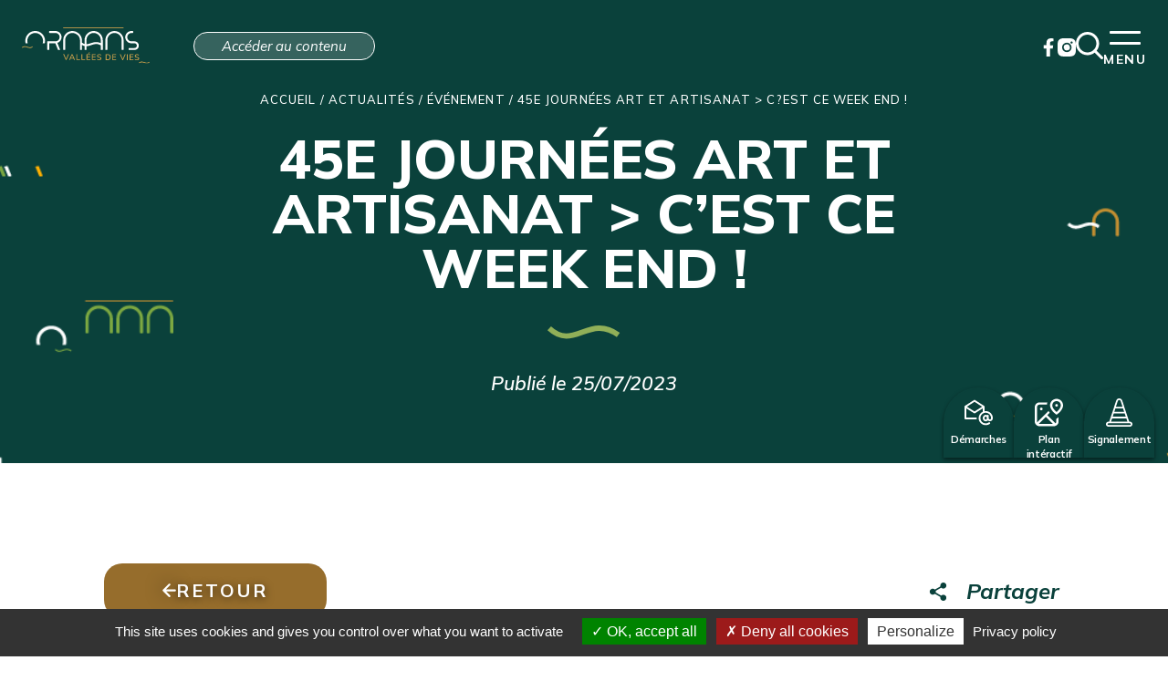

--- FILE ---
content_type: text/html; charset=UTF-8
request_url: https://www.ornans.fr/45e-journees-art-et-artisanat-cest-ce-week-end/
body_size: 17053
content:
<!DOCTYPE html>
<html lang="fr">
<head>
    <meta charset="UTF-8">
    <meta name="viewport" content="width=device-width, initial-scale=1.0, maximum-scale=1.0, minimum-scale=1.0, user-scalable=no" />
    <link rel="shortcut icon" href="https://www.ornans.fr/content/themes/ornans/assets/images/favicons/favicon.ico" type="image/x-icon">
    <link rel="apple-touch-icon" sizes="57x57" href="https://www.ornans.fr/content/themes/ornans/assets/images/favicons/apple-icon-57x57.png">
    <link rel="apple-touch-icon" sizes="60x60" href="https://www.ornans.fr/content/themes/ornans/assets/images/favicons/apple-icon-60x60.png">
    <link rel="apple-touch-icon" sizes="72x72" href="https://www.ornans.fr/content/themes/ornans/assets/images/favicons/apple-icon-72x72.png">
    <link rel="apple-touch-icon" sizes="76x76" href="https://www.ornans.fr/content/themes/ornans/assets/images/favicons/apple-icon-76x76.png">
    <link rel="apple-touch-icon" sizes="114x114" href="https://www.ornans.fr/content/themes/ornans/assets/images/favicons/apple-icon-114x114.png">
    <link rel="apple-touch-icon" sizes="120x120" href="https://www.ornans.fr/content/themes/ornans/assets/images/favicons/apple-icon-120x120.png">
    <link rel="apple-touch-icon" sizes="144x144" href="https://www.ornans.fr/content/themes/ornans/assets/images/favicons/apple-icon-144x144.png">
    <link rel="apple-touch-icon" sizes="152x152" href="https://www.ornans.fr/content/themes/ornans/assets/images/favicons/apple-icon-152x152.png">
    <link rel="apple-touch-icon" sizes="180x180" href="https://www.ornans.fr/content/themes/ornans/assets/images/favicons/apple-icon-180x180.png">
    <link rel="icon" type="image/png" sizes="192x192"  href="https://www.ornans.fr/content/themes/ornans/assets/images/favicons/android-icon-192x192.png">
    <link rel="icon" type="image/png" sizes="32x32" href="https://www.ornans.fr/content/themes/ornans/assets/images/favicons/favicon-32x32.png">
    <link rel="icon" type="image/png" sizes="96x96" href="https://www.ornans.fr/content/themes/ornans/assets/images/favicons/favicon-96x96.png">
    <link rel="icon" type="image/png" sizes="16x16" href="https://www.ornans.fr/content/themes/ornans/assets/images/favicons/favicon-16x16.png">
    <link rel="manifest" href="https://www.ornans.fr/content/themes/ornans/assets/images/favicons/manifest.json">
    <meta name="msapplication-TileImage" content="https://www.ornans.fr/content/themes/ornans/assets/images/favicons/ms-icon-144x144.png">

    <meta name='robots' content='index, follow, max-image-preview:large, max-snippet:-1, max-video-preview:-1' />

	<!-- This site is optimized with the Yoast SEO plugin v26.8 - https://yoast.com/product/yoast-seo-wordpress/ -->
	<title>45e journées art et artisanat &gt; C&#039;est ce week end ! - Ville d&#039;Ornans</title>
<link data-rocket-prefetch href="https://use.typekit.net" rel="dns-prefetch">
<link data-rocket-prefetch href="https://cdnjs.cloudflare.com" rel="dns-prefetch"><link rel="preload" data-rocket-preload as="image" href="https://www.ornans.fr/content/themes/ornans/assets/images/fond-picto.png" fetchpriority="high">
	<link rel="canonical" href="https://www.ornans.fr/45e-journees-art-et-artisanat-cest-ce-week-end/" />
	<meta property="og:locale" content="fr_FR" />
	<meta property="og:type" content="article" />
	<meta property="og:title" content="45e journées art et artisanat &gt; C&#039;est ce week end ! - Ville d&#039;Ornans" />
	<meta property="og:description" content="🗓 Du 28 au 30 juillet au cœur de ville Accès libre Découvrez ou redécouvrez les traditionnelles journées art et artisanat à Ornans. 100 artisans professionnels de métiers et 50 peintres et..." />
	<meta property="og:url" content="https://www.ornans.fr/45e-journees-art-et-artisanat-cest-ce-week-end/" />
	<meta property="og:site_name" content="Ville d&#039;Ornans" />
	<meta property="article:publisher" content="https://www.facebook.com/ornansofficiel" />
	<meta property="article:published_time" content="2023-07-25T13:49:41+00:00" />
	<meta property="article:modified_time" content="2023-07-25T13:49:42+00:00" />
	<meta property="og:image" content="https://www.ornans.fr/content/uploads/2023/07/Journees-Art-et-Artisanat-Panneaux-scaled.jpg" />
	<meta property="og:image:width" content="2560" />
	<meta property="og:image:height" content="1731" />
	<meta property="og:image:type" content="image/jpeg" />
	<meta name="author" content="Claire BOUVET" />
	<meta name="twitter:card" content="summary_large_image" />
	<meta name="twitter:label1" content="Écrit par" />
	<meta name="twitter:data1" content="Claire BOUVET" />
	<script type="application/ld+json" class="yoast-schema-graph">{"@context":"https://schema.org","@graph":[{"@type":"Article","@id":"https://www.ornans.fr/45e-journees-art-et-artisanat-cest-ce-week-end/#article","isPartOf":{"@id":"https://www.ornans.fr/45e-journees-art-et-artisanat-cest-ce-week-end/"},"author":{"name":"Claire BOUVET","@id":"https://www.ornans.fr/#/schema/person/2b74dfa8b3ccc629bf9947fd36bb05f0"},"headline":"45e journées art et artisanat > C&rsquo;est ce week end !","datePublished":"2023-07-25T13:49:41+00:00","dateModified":"2023-07-25T13:49:42+00:00","mainEntityOfPage":{"@id":"https://www.ornans.fr/45e-journees-art-et-artisanat-cest-ce-week-end/"},"wordCount":61,"commentCount":0,"publisher":{"@id":"https://www.ornans.fr/#organization"},"image":{"@id":"https://www.ornans.fr/45e-journees-art-et-artisanat-cest-ce-week-end/#primaryimage"},"thumbnailUrl":"https://www.ornans.fr/content/uploads/2023/07/Journees-Art-et-Artisanat-Panneaux-scaled.jpg","articleSection":["Association","Événement"],"inLanguage":"fr-FR","potentialAction":[{"@type":"CommentAction","name":"Comment","target":["https://www.ornans.fr/45e-journees-art-et-artisanat-cest-ce-week-end/#respond"]}]},{"@type":"WebPage","@id":"https://www.ornans.fr/45e-journees-art-et-artisanat-cest-ce-week-end/","url":"https://www.ornans.fr/45e-journees-art-et-artisanat-cest-ce-week-end/","name":"45e journées art et artisanat > C'est ce week end ! - Ville d&#039;Ornans","isPartOf":{"@id":"https://www.ornans.fr/#website"},"primaryImageOfPage":{"@id":"https://www.ornans.fr/45e-journees-art-et-artisanat-cest-ce-week-end/#primaryimage"},"image":{"@id":"https://www.ornans.fr/45e-journees-art-et-artisanat-cest-ce-week-end/#primaryimage"},"thumbnailUrl":"https://www.ornans.fr/content/uploads/2023/07/Journees-Art-et-Artisanat-Panneaux-scaled.jpg","datePublished":"2023-07-25T13:49:41+00:00","dateModified":"2023-07-25T13:49:42+00:00","breadcrumb":{"@id":"https://www.ornans.fr/45e-journees-art-et-artisanat-cest-ce-week-end/#breadcrumb"},"inLanguage":"fr-FR","potentialAction":[{"@type":"ReadAction","target":["https://www.ornans.fr/45e-journees-art-et-artisanat-cest-ce-week-end/"]}]},{"@type":"ImageObject","inLanguage":"fr-FR","@id":"https://www.ornans.fr/45e-journees-art-et-artisanat-cest-ce-week-end/#primaryimage","url":"https://www.ornans.fr/content/uploads/2023/07/Journees-Art-et-Artisanat-Panneaux-scaled.jpg","contentUrl":"https://www.ornans.fr/content/uploads/2023/07/Journees-Art-et-Artisanat-Panneaux-scaled.jpg","width":2560,"height":1731},{"@type":"BreadcrumbList","@id":"https://www.ornans.fr/45e-journees-art-et-artisanat-cest-ce-week-end/#breadcrumb","itemListElement":[{"@type":"ListItem","position":1,"name":"Accueil","item":"https://www.ornans.fr/"},{"@type":"ListItem","position":2,"name":"Actualités","item":"/actualites/"},{"@type":"ListItem","position":3,"name":"Événement","item":"https://www.ornans.fr/category/evenement/"},{"@type":"ListItem","position":4,"name":"45e journées art et artisanat > C&rsquo;est ce week end !"}]},{"@type":"WebSite","@id":"https://www.ornans.fr/#website","url":"https://www.ornans.fr/","name":"Ville d&#039;Ornans","description":"Site officiel de la Mairie d&#039;Ornans","publisher":{"@id":"https://www.ornans.fr/#organization"},"potentialAction":[{"@type":"SearchAction","target":{"@type":"EntryPoint","urlTemplate":"https://www.ornans.fr/?s={search_term_string}"},"query-input":{"@type":"PropertyValueSpecification","valueRequired":true,"valueName":"search_term_string"}}],"inLanguage":"fr-FR"},{"@type":"Organization","@id":"https://www.ornans.fr/#organization","name":"Mairie d'Ornans","url":"https://www.ornans.fr/","logo":{"@type":"ImageObject","inLanguage":"fr-FR","@id":"https://www.ornans.fr/#/schema/logo/image/","url":"https://www.ornans.fr/content/uploads/2022/06/visuel-lien-facebook.png","contentUrl":"https://www.ornans.fr/content/uploads/2022/06/visuel-lien-facebook.png","width":2333,"height":1217,"caption":"Mairie d'Ornans"},"image":{"@id":"https://www.ornans.fr/#/schema/logo/image/"},"sameAs":["https://www.facebook.com/ornansofficiel"]},{"@type":"Person","@id":"https://www.ornans.fr/#/schema/person/2b74dfa8b3ccc629bf9947fd36bb05f0","name":"Claire BOUVET","image":{"@type":"ImageObject","inLanguage":"fr-FR","@id":"https://www.ornans.fr/#/schema/person/image/","url":"https://secure.gravatar.com/avatar/e53a2ddc61b2c970c2c1ed0251cb1eb2597f3b0b71cd600778a7392849922d60?s=96&d=mm&r=g","contentUrl":"https://secure.gravatar.com/avatar/e53a2ddc61b2c970c2c1ed0251cb1eb2597f3b0b71cd600778a7392849922d60?s=96&d=mm&r=g","caption":"Claire BOUVET"}}]}</script>
	<!-- / Yoast SEO plugin. -->


<link rel='dns-prefetch' href='//cdnjs.cloudflare.com' />

<link rel="alternate" type="application/rss+xml" title="Ville d&#039;Ornans &raquo; Flux" href="https://www.ornans.fr/feed/" />
<link rel="alternate" type="application/rss+xml" title="Ville d&#039;Ornans &raquo; Flux des commentaires" href="https://www.ornans.fr/comments/feed/" />
<link rel="alternate" type="application/rss+xml" title="Ville d&#039;Ornans &raquo; 45e journées art et artisanat &gt; C&rsquo;est ce week end ! Flux des commentaires" href="https://www.ornans.fr/45e-journees-art-et-artisanat-cest-ce-week-end/feed/" />
<link rel="alternate" title="oEmbed (JSON)" type="application/json+oembed" href="https://www.ornans.fr/wp-json/oembed/1.0/embed?url=https%3A%2F%2Fwww.ornans.fr%2F45e-journees-art-et-artisanat-cest-ce-week-end%2F&#038;lang=fr" />
<link rel="alternate" title="oEmbed (XML)" type="text/xml+oembed" href="https://www.ornans.fr/wp-json/oembed/1.0/embed?url=https%3A%2F%2Fwww.ornans.fr%2F45e-journees-art-et-artisanat-cest-ce-week-end%2F&#038;format=xml&#038;lang=fr" />
<style id='wp-img-auto-sizes-contain-inline-css' type='text/css'>
img:is([sizes=auto i],[sizes^="auto," i]){contain-intrinsic-size:3000px 1500px}
/*# sourceURL=wp-img-auto-sizes-contain-inline-css */
</style>
<link rel='stylesheet' id='comarquage-css' href='https://www.ornans.fr/content/plugins/co-marquage-service-public/assets/css/comarquage.css?ver=0.5.77' type='text/css' media='all' />
<style id='wp-block-library-inline-css' type='text/css'>
:root{--wp-block-synced-color:#7a00df;--wp-block-synced-color--rgb:122,0,223;--wp-bound-block-color:var(--wp-block-synced-color);--wp-editor-canvas-background:#ddd;--wp-admin-theme-color:#007cba;--wp-admin-theme-color--rgb:0,124,186;--wp-admin-theme-color-darker-10:#006ba1;--wp-admin-theme-color-darker-10--rgb:0,107,160.5;--wp-admin-theme-color-darker-20:#005a87;--wp-admin-theme-color-darker-20--rgb:0,90,135;--wp-admin-border-width-focus:2px}@media (min-resolution:192dpi){:root{--wp-admin-border-width-focus:1.5px}}.wp-element-button{cursor:pointer}:root .has-very-light-gray-background-color{background-color:#eee}:root .has-very-dark-gray-background-color{background-color:#313131}:root .has-very-light-gray-color{color:#eee}:root .has-very-dark-gray-color{color:#313131}:root .has-vivid-green-cyan-to-vivid-cyan-blue-gradient-background{background:linear-gradient(135deg,#00d084,#0693e3)}:root .has-purple-crush-gradient-background{background:linear-gradient(135deg,#34e2e4,#4721fb 50%,#ab1dfe)}:root .has-hazy-dawn-gradient-background{background:linear-gradient(135deg,#faaca8,#dad0ec)}:root .has-subdued-olive-gradient-background{background:linear-gradient(135deg,#fafae1,#67a671)}:root .has-atomic-cream-gradient-background{background:linear-gradient(135deg,#fdd79a,#004a59)}:root .has-nightshade-gradient-background{background:linear-gradient(135deg,#330968,#31cdcf)}:root .has-midnight-gradient-background{background:linear-gradient(135deg,#020381,#2874fc)}:root{--wp--preset--font-size--normal:16px;--wp--preset--font-size--huge:42px}.has-regular-font-size{font-size:1em}.has-larger-font-size{font-size:2.625em}.has-normal-font-size{font-size:var(--wp--preset--font-size--normal)}.has-huge-font-size{font-size:var(--wp--preset--font-size--huge)}.has-text-align-center{text-align:center}.has-text-align-left{text-align:left}.has-text-align-right{text-align:right}.has-fit-text{white-space:nowrap!important}#end-resizable-editor-section{display:none}.aligncenter{clear:both}.items-justified-left{justify-content:flex-start}.items-justified-center{justify-content:center}.items-justified-right{justify-content:flex-end}.items-justified-space-between{justify-content:space-between}.screen-reader-text{border:0;clip-path:inset(50%);height:1px;margin:-1px;overflow:hidden;padding:0;position:absolute;width:1px;word-wrap:normal!important}.screen-reader-text:focus{background-color:#ddd;clip-path:none;color:#444;display:block;font-size:1em;height:auto;left:5px;line-height:normal;padding:15px 23px 14px;text-decoration:none;top:5px;width:auto;z-index:100000}html :where(.has-border-color){border-style:solid}html :where([style*=border-top-color]){border-top-style:solid}html :where([style*=border-right-color]){border-right-style:solid}html :where([style*=border-bottom-color]){border-bottom-style:solid}html :where([style*=border-left-color]){border-left-style:solid}html :where([style*=border-width]){border-style:solid}html :where([style*=border-top-width]){border-top-style:solid}html :where([style*=border-right-width]){border-right-style:solid}html :where([style*=border-bottom-width]){border-bottom-style:solid}html :where([style*=border-left-width]){border-left-style:solid}html :where(img[class*=wp-image-]){height:auto;max-width:100%}:where(figure){margin:0 0 1em}html :where(.is-position-sticky){--wp-admin--admin-bar--position-offset:var(--wp-admin--admin-bar--height,0px)}@media screen and (max-width:600px){html :where(.is-position-sticky){--wp-admin--admin-bar--position-offset:0px}}

/*# sourceURL=wp-block-library-inline-css */
</style><style id='wp-block-image-inline-css' type='text/css'>
.wp-block-image>a,.wp-block-image>figure>a{display:inline-block}.wp-block-image img{box-sizing:border-box;height:auto;max-width:100%;vertical-align:bottom}@media not (prefers-reduced-motion){.wp-block-image img.hide{visibility:hidden}.wp-block-image img.show{animation:show-content-image .4s}}.wp-block-image[style*=border-radius] img,.wp-block-image[style*=border-radius]>a{border-radius:inherit}.wp-block-image.has-custom-border img{box-sizing:border-box}.wp-block-image.aligncenter{text-align:center}.wp-block-image.alignfull>a,.wp-block-image.alignwide>a{width:100%}.wp-block-image.alignfull img,.wp-block-image.alignwide img{height:auto;width:100%}.wp-block-image .aligncenter,.wp-block-image .alignleft,.wp-block-image .alignright,.wp-block-image.aligncenter,.wp-block-image.alignleft,.wp-block-image.alignright{display:table}.wp-block-image .aligncenter>figcaption,.wp-block-image .alignleft>figcaption,.wp-block-image .alignright>figcaption,.wp-block-image.aligncenter>figcaption,.wp-block-image.alignleft>figcaption,.wp-block-image.alignright>figcaption{caption-side:bottom;display:table-caption}.wp-block-image .alignleft{float:left;margin:.5em 1em .5em 0}.wp-block-image .alignright{float:right;margin:.5em 0 .5em 1em}.wp-block-image .aligncenter{margin-left:auto;margin-right:auto}.wp-block-image :where(figcaption){margin-bottom:1em;margin-top:.5em}.wp-block-image.is-style-circle-mask img{border-radius:9999px}@supports ((-webkit-mask-image:none) or (mask-image:none)) or (-webkit-mask-image:none){.wp-block-image.is-style-circle-mask img{border-radius:0;-webkit-mask-image:url('data:image/svg+xml;utf8,<svg viewBox="0 0 100 100" xmlns="http://www.w3.org/2000/svg"><circle cx="50" cy="50" r="50"/></svg>');mask-image:url('data:image/svg+xml;utf8,<svg viewBox="0 0 100 100" xmlns="http://www.w3.org/2000/svg"><circle cx="50" cy="50" r="50"/></svg>');mask-mode:alpha;-webkit-mask-position:center;mask-position:center;-webkit-mask-repeat:no-repeat;mask-repeat:no-repeat;-webkit-mask-size:contain;mask-size:contain}}:root :where(.wp-block-image.is-style-rounded img,.wp-block-image .is-style-rounded img){border-radius:9999px}.wp-block-image figure{margin:0}.wp-lightbox-container{display:flex;flex-direction:column;position:relative}.wp-lightbox-container img{cursor:zoom-in}.wp-lightbox-container img:hover+button{opacity:1}.wp-lightbox-container button{align-items:center;backdrop-filter:blur(16px) saturate(180%);background-color:#5a5a5a40;border:none;border-radius:4px;cursor:zoom-in;display:flex;height:20px;justify-content:center;opacity:0;padding:0;position:absolute;right:16px;text-align:center;top:16px;width:20px;z-index:100}@media not (prefers-reduced-motion){.wp-lightbox-container button{transition:opacity .2s ease}}.wp-lightbox-container button:focus-visible{outline:3px auto #5a5a5a40;outline:3px auto -webkit-focus-ring-color;outline-offset:3px}.wp-lightbox-container button:hover{cursor:pointer;opacity:1}.wp-lightbox-container button:focus{opacity:1}.wp-lightbox-container button:focus,.wp-lightbox-container button:hover,.wp-lightbox-container button:not(:hover):not(:active):not(.has-background){background-color:#5a5a5a40;border:none}.wp-lightbox-overlay{box-sizing:border-box;cursor:zoom-out;height:100vh;left:0;overflow:hidden;position:fixed;top:0;visibility:hidden;width:100%;z-index:100000}.wp-lightbox-overlay .close-button{align-items:center;cursor:pointer;display:flex;justify-content:center;min-height:40px;min-width:40px;padding:0;position:absolute;right:calc(env(safe-area-inset-right) + 16px);top:calc(env(safe-area-inset-top) + 16px);z-index:5000000}.wp-lightbox-overlay .close-button:focus,.wp-lightbox-overlay .close-button:hover,.wp-lightbox-overlay .close-button:not(:hover):not(:active):not(.has-background){background:none;border:none}.wp-lightbox-overlay .lightbox-image-container{height:var(--wp--lightbox-container-height);left:50%;overflow:hidden;position:absolute;top:50%;transform:translate(-50%,-50%);transform-origin:top left;width:var(--wp--lightbox-container-width);z-index:9999999999}.wp-lightbox-overlay .wp-block-image{align-items:center;box-sizing:border-box;display:flex;height:100%;justify-content:center;margin:0;position:relative;transform-origin:0 0;width:100%;z-index:3000000}.wp-lightbox-overlay .wp-block-image img{height:var(--wp--lightbox-image-height);min-height:var(--wp--lightbox-image-height);min-width:var(--wp--lightbox-image-width);width:var(--wp--lightbox-image-width)}.wp-lightbox-overlay .wp-block-image figcaption{display:none}.wp-lightbox-overlay button{background:none;border:none}.wp-lightbox-overlay .scrim{background-color:#fff;height:100%;opacity:.9;position:absolute;width:100%;z-index:2000000}.wp-lightbox-overlay.active{visibility:visible}@media not (prefers-reduced-motion){.wp-lightbox-overlay.active{animation:turn-on-visibility .25s both}.wp-lightbox-overlay.active img{animation:turn-on-visibility .35s both}.wp-lightbox-overlay.show-closing-animation:not(.active){animation:turn-off-visibility .35s both}.wp-lightbox-overlay.show-closing-animation:not(.active) img{animation:turn-off-visibility .25s both}.wp-lightbox-overlay.zoom.active{animation:none;opacity:1;visibility:visible}.wp-lightbox-overlay.zoom.active .lightbox-image-container{animation:lightbox-zoom-in .4s}.wp-lightbox-overlay.zoom.active .lightbox-image-container img{animation:none}.wp-lightbox-overlay.zoom.active .scrim{animation:turn-on-visibility .4s forwards}.wp-lightbox-overlay.zoom.show-closing-animation:not(.active){animation:none}.wp-lightbox-overlay.zoom.show-closing-animation:not(.active) .lightbox-image-container{animation:lightbox-zoom-out .4s}.wp-lightbox-overlay.zoom.show-closing-animation:not(.active) .lightbox-image-container img{animation:none}.wp-lightbox-overlay.zoom.show-closing-animation:not(.active) .scrim{animation:turn-off-visibility .4s forwards}}@keyframes show-content-image{0%{visibility:hidden}99%{visibility:hidden}to{visibility:visible}}@keyframes turn-on-visibility{0%{opacity:0}to{opacity:1}}@keyframes turn-off-visibility{0%{opacity:1;visibility:visible}99%{opacity:0;visibility:visible}to{opacity:0;visibility:hidden}}@keyframes lightbox-zoom-in{0%{transform:translate(calc((-100vw + var(--wp--lightbox-scrollbar-width))/2 + var(--wp--lightbox-initial-left-position)),calc(-50vh + var(--wp--lightbox-initial-top-position))) scale(var(--wp--lightbox-scale))}to{transform:translate(-50%,-50%) scale(1)}}@keyframes lightbox-zoom-out{0%{transform:translate(-50%,-50%) scale(1);visibility:visible}99%{visibility:visible}to{transform:translate(calc((-100vw + var(--wp--lightbox-scrollbar-width))/2 + var(--wp--lightbox-initial-left-position)),calc(-50vh + var(--wp--lightbox-initial-top-position))) scale(var(--wp--lightbox-scale));visibility:hidden}}
/*# sourceURL=https://www.ornans.fr/cms/wp-includes/blocks/image/style.min.css */
</style>
<style id='wp-block-image-theme-inline-css' type='text/css'>
:root :where(.wp-block-image figcaption){color:#555;font-size:13px;text-align:center}.is-dark-theme :root :where(.wp-block-image figcaption){color:#ffffffa6}.wp-block-image{margin:0 0 1em}
/*# sourceURL=https://www.ornans.fr/cms/wp-includes/blocks/image/theme.min.css */
</style>
<style id='global-styles-inline-css' type='text/css'>
:root{--wp--preset--aspect-ratio--square: 1;--wp--preset--aspect-ratio--4-3: 4/3;--wp--preset--aspect-ratio--3-4: 3/4;--wp--preset--aspect-ratio--3-2: 3/2;--wp--preset--aspect-ratio--2-3: 2/3;--wp--preset--aspect-ratio--16-9: 16/9;--wp--preset--aspect-ratio--9-16: 9/16;--wp--preset--color--black: #000000;--wp--preset--color--cyan-bluish-gray: #abb8c3;--wp--preset--color--white: #ffffff;--wp--preset--color--pale-pink: #f78da7;--wp--preset--color--vivid-red: #cf2e2e;--wp--preset--color--luminous-vivid-orange: #ff6900;--wp--preset--color--luminous-vivid-amber: #fcb900;--wp--preset--color--light-green-cyan: #7bdcb5;--wp--preset--color--vivid-green-cyan: #00d084;--wp--preset--color--pale-cyan-blue: #8ed1fc;--wp--preset--color--vivid-cyan-blue: #0693e3;--wp--preset--color--vivid-purple: #9b51e0;--wp--preset--gradient--vivid-cyan-blue-to-vivid-purple: linear-gradient(135deg,rgb(6,147,227) 0%,rgb(155,81,224) 100%);--wp--preset--gradient--light-green-cyan-to-vivid-green-cyan: linear-gradient(135deg,rgb(122,220,180) 0%,rgb(0,208,130) 100%);--wp--preset--gradient--luminous-vivid-amber-to-luminous-vivid-orange: linear-gradient(135deg,rgb(252,185,0) 0%,rgb(255,105,0) 100%);--wp--preset--gradient--luminous-vivid-orange-to-vivid-red: linear-gradient(135deg,rgb(255,105,0) 0%,rgb(207,46,46) 100%);--wp--preset--gradient--very-light-gray-to-cyan-bluish-gray: linear-gradient(135deg,rgb(238,238,238) 0%,rgb(169,184,195) 100%);--wp--preset--gradient--cool-to-warm-spectrum: linear-gradient(135deg,rgb(74,234,220) 0%,rgb(151,120,209) 20%,rgb(207,42,186) 40%,rgb(238,44,130) 60%,rgb(251,105,98) 80%,rgb(254,248,76) 100%);--wp--preset--gradient--blush-light-purple: linear-gradient(135deg,rgb(255,206,236) 0%,rgb(152,150,240) 100%);--wp--preset--gradient--blush-bordeaux: linear-gradient(135deg,rgb(254,205,165) 0%,rgb(254,45,45) 50%,rgb(107,0,62) 100%);--wp--preset--gradient--luminous-dusk: linear-gradient(135deg,rgb(255,203,112) 0%,rgb(199,81,192) 50%,rgb(65,88,208) 100%);--wp--preset--gradient--pale-ocean: linear-gradient(135deg,rgb(255,245,203) 0%,rgb(182,227,212) 50%,rgb(51,167,181) 100%);--wp--preset--gradient--electric-grass: linear-gradient(135deg,rgb(202,248,128) 0%,rgb(113,206,126) 100%);--wp--preset--gradient--midnight: linear-gradient(135deg,rgb(2,3,129) 0%,rgb(40,116,252) 100%);--wp--preset--font-size--small: 13px;--wp--preset--font-size--medium: 20px;--wp--preset--font-size--large: 36px;--wp--preset--font-size--x-large: 42px;--wp--preset--spacing--20: 0.44rem;--wp--preset--spacing--30: 0.67rem;--wp--preset--spacing--40: 1rem;--wp--preset--spacing--50: 1.5rem;--wp--preset--spacing--60: 2.25rem;--wp--preset--spacing--70: 3.38rem;--wp--preset--spacing--80: 5.06rem;--wp--preset--shadow--natural: 6px 6px 9px rgba(0, 0, 0, 0.2);--wp--preset--shadow--deep: 12px 12px 50px rgba(0, 0, 0, 0.4);--wp--preset--shadow--sharp: 6px 6px 0px rgba(0, 0, 0, 0.2);--wp--preset--shadow--outlined: 6px 6px 0px -3px rgb(255, 255, 255), 6px 6px rgb(0, 0, 0);--wp--preset--shadow--crisp: 6px 6px 0px rgb(0, 0, 0);}:where(.is-layout-flex){gap: 0.5em;}:where(.is-layout-grid){gap: 0.5em;}body .is-layout-flex{display: flex;}.is-layout-flex{flex-wrap: wrap;align-items: center;}.is-layout-flex > :is(*, div){margin: 0;}body .is-layout-grid{display: grid;}.is-layout-grid > :is(*, div){margin: 0;}:where(.wp-block-columns.is-layout-flex){gap: 2em;}:where(.wp-block-columns.is-layout-grid){gap: 2em;}:where(.wp-block-post-template.is-layout-flex){gap: 1.25em;}:where(.wp-block-post-template.is-layout-grid){gap: 1.25em;}.has-black-color{color: var(--wp--preset--color--black) !important;}.has-cyan-bluish-gray-color{color: var(--wp--preset--color--cyan-bluish-gray) !important;}.has-white-color{color: var(--wp--preset--color--white) !important;}.has-pale-pink-color{color: var(--wp--preset--color--pale-pink) !important;}.has-vivid-red-color{color: var(--wp--preset--color--vivid-red) !important;}.has-luminous-vivid-orange-color{color: var(--wp--preset--color--luminous-vivid-orange) !important;}.has-luminous-vivid-amber-color{color: var(--wp--preset--color--luminous-vivid-amber) !important;}.has-light-green-cyan-color{color: var(--wp--preset--color--light-green-cyan) !important;}.has-vivid-green-cyan-color{color: var(--wp--preset--color--vivid-green-cyan) !important;}.has-pale-cyan-blue-color{color: var(--wp--preset--color--pale-cyan-blue) !important;}.has-vivid-cyan-blue-color{color: var(--wp--preset--color--vivid-cyan-blue) !important;}.has-vivid-purple-color{color: var(--wp--preset--color--vivid-purple) !important;}.has-black-background-color{background-color: var(--wp--preset--color--black) !important;}.has-cyan-bluish-gray-background-color{background-color: var(--wp--preset--color--cyan-bluish-gray) !important;}.has-white-background-color{background-color: var(--wp--preset--color--white) !important;}.has-pale-pink-background-color{background-color: var(--wp--preset--color--pale-pink) !important;}.has-vivid-red-background-color{background-color: var(--wp--preset--color--vivid-red) !important;}.has-luminous-vivid-orange-background-color{background-color: var(--wp--preset--color--luminous-vivid-orange) !important;}.has-luminous-vivid-amber-background-color{background-color: var(--wp--preset--color--luminous-vivid-amber) !important;}.has-light-green-cyan-background-color{background-color: var(--wp--preset--color--light-green-cyan) !important;}.has-vivid-green-cyan-background-color{background-color: var(--wp--preset--color--vivid-green-cyan) !important;}.has-pale-cyan-blue-background-color{background-color: var(--wp--preset--color--pale-cyan-blue) !important;}.has-vivid-cyan-blue-background-color{background-color: var(--wp--preset--color--vivid-cyan-blue) !important;}.has-vivid-purple-background-color{background-color: var(--wp--preset--color--vivid-purple) !important;}.has-black-border-color{border-color: var(--wp--preset--color--black) !important;}.has-cyan-bluish-gray-border-color{border-color: var(--wp--preset--color--cyan-bluish-gray) !important;}.has-white-border-color{border-color: var(--wp--preset--color--white) !important;}.has-pale-pink-border-color{border-color: var(--wp--preset--color--pale-pink) !important;}.has-vivid-red-border-color{border-color: var(--wp--preset--color--vivid-red) !important;}.has-luminous-vivid-orange-border-color{border-color: var(--wp--preset--color--luminous-vivid-orange) !important;}.has-luminous-vivid-amber-border-color{border-color: var(--wp--preset--color--luminous-vivid-amber) !important;}.has-light-green-cyan-border-color{border-color: var(--wp--preset--color--light-green-cyan) !important;}.has-vivid-green-cyan-border-color{border-color: var(--wp--preset--color--vivid-green-cyan) !important;}.has-pale-cyan-blue-border-color{border-color: var(--wp--preset--color--pale-cyan-blue) !important;}.has-vivid-cyan-blue-border-color{border-color: var(--wp--preset--color--vivid-cyan-blue) !important;}.has-vivid-purple-border-color{border-color: var(--wp--preset--color--vivid-purple) !important;}.has-vivid-cyan-blue-to-vivid-purple-gradient-background{background: var(--wp--preset--gradient--vivid-cyan-blue-to-vivid-purple) !important;}.has-light-green-cyan-to-vivid-green-cyan-gradient-background{background: var(--wp--preset--gradient--light-green-cyan-to-vivid-green-cyan) !important;}.has-luminous-vivid-amber-to-luminous-vivid-orange-gradient-background{background: var(--wp--preset--gradient--luminous-vivid-amber-to-luminous-vivid-orange) !important;}.has-luminous-vivid-orange-to-vivid-red-gradient-background{background: var(--wp--preset--gradient--luminous-vivid-orange-to-vivid-red) !important;}.has-very-light-gray-to-cyan-bluish-gray-gradient-background{background: var(--wp--preset--gradient--very-light-gray-to-cyan-bluish-gray) !important;}.has-cool-to-warm-spectrum-gradient-background{background: var(--wp--preset--gradient--cool-to-warm-spectrum) !important;}.has-blush-light-purple-gradient-background{background: var(--wp--preset--gradient--blush-light-purple) !important;}.has-blush-bordeaux-gradient-background{background: var(--wp--preset--gradient--blush-bordeaux) !important;}.has-luminous-dusk-gradient-background{background: var(--wp--preset--gradient--luminous-dusk) !important;}.has-pale-ocean-gradient-background{background: var(--wp--preset--gradient--pale-ocean) !important;}.has-electric-grass-gradient-background{background: var(--wp--preset--gradient--electric-grass) !important;}.has-midnight-gradient-background{background: var(--wp--preset--gradient--midnight) !important;}.has-small-font-size{font-size: var(--wp--preset--font-size--small) !important;}.has-medium-font-size{font-size: var(--wp--preset--font-size--medium) !important;}.has-large-font-size{font-size: var(--wp--preset--font-size--large) !important;}.has-x-large-font-size{font-size: var(--wp--preset--font-size--x-large) !important;}
/*# sourceURL=global-styles-inline-css */
</style>

<style id='classic-theme-styles-inline-css' type='text/css'>
/*! This file is auto-generated */
.wp-block-button__link{color:#fff;background-color:#32373c;border-radius:9999px;box-shadow:none;text-decoration:none;padding:calc(.667em + 2px) calc(1.333em + 2px);font-size:1.125em}.wp-block-file__button{background:#32373c;color:#fff;text-decoration:none}
/*# sourceURL=/wp-includes/css/classic-themes.min.css */
</style>
<link rel='stylesheet' id='kg-style-css' href='https://www.ornans.fr/content/themes/ornans/style.css?ver=1.0.0' type='text/css' media='all' />
<link rel='stylesheet' id='kg-plugin-style-css' href='https://www.ornans.fr/content/themes/ornans/assets/css/plugins.css?ver=1.0.0' type='text/css' media='all' />
<link rel='stylesheet' id='kg-main-style-css' href='https://www.ornans.fr/content/themes/ornans/assets/css/main.css?ver=1.0.0' type='text/css' media='all' />
<link rel='stylesheet' id='kg-vendors-css' href='https://www.ornans.fr/content/themes/ornans/assets/css/vendors.css?ver=1.0.0' type='text/css' media='all' />
<link rel='stylesheet' id='dflip-style-css' href='https://www.ornans.fr/content/plugins/3d-flipbook-dflip-lite/assets/css/dflip.min.css?ver=2.4.20' type='text/css' media='all' />
<link rel='stylesheet' id='wp_mailjet_form_builder_widget-widget-front-styles-css' href='https://www.ornans.fr/content/plugins/mailjet-for-wordpress/src/widgetformbuilder/css/front-widget.css?ver=6.1.6' type='text/css' media='all' />
<link rel='stylesheet' id='wp-block-paragraph-css' href='https://www.ornans.fr/cms/wp-includes/blocks/paragraph/style.min.css?ver=9b76df' type='text/css' media='all' />
<script type="text/javascript" src="https://www.ornans.fr/cms/wp-includes/js/jquery/jquery.min.js?ver=3.7.1" id="jquery-core-js"></script>
<script type="text/javascript" src="https://www.ornans.fr/cms/wp-includes/js/jquery/jquery-migrate.min.js?ver=3.4.1" id="jquery-migrate-js"></script>
<link rel="https://api.w.org/" href="https://www.ornans.fr/wp-json/" /><link rel="alternate" title="JSON" type="application/json" href="https://www.ornans.fr/wp-json/wp/v2/posts/7999" />
<link rel='shortlink' href='https://www.ornans.fr/?p=7999' />
    <link rel="preconnect" href="https://use.typekit.net/" crossorigin>
    <link rel="stylesheet" href="https://use.typekit.net/zum4yxy.css">
    <link rel="pingback" href="https://www.ornans.fr/cms/xmlrpc.php"><link rel="apple-touch-icon" sizes="180x180" href="https://www.ornans.fr/content/themes/ornans/assets/images/favicons/apple-touch-icon.png">
<link rel="icon" type="image/png" sizes="32x32" href="https://www.ornans.fr/content/themes/ornans/assets/images/favicons/favicon-32x32.png">
<link rel="icon" type="image/png" sizes="16x16" href="https://www.ornans.fr/content/themes/ornans/assets/images/favicons/favicon-16x16.png">
<link rel="mask-icon" href="https://www.ornans.fr/content/themes/ornans/assets/images/favicons/safari-pinned-tab.svg" color="#2e74c2">
<meta name="msapplication-TileColor" content="#2e74c2">
<meta name="theme-color" content="#2e74c2">
	<meta name="generator" content="WP Rocket 3.20.3" data-wpr-features="wpr_preconnect_external_domains wpr_oci wpr_preload_links wpr_desktop" /></head>
<body class="wp-singular post-template-default single single-post postid-7999 single-format-standard wp-embed-responsive wp-theme-ornans page-fiche-sit no-sidebar">
<div id="kg-site" class="kg-site">
    <header class="kg-header" role="banner">

                    <div class="kg-header__bottom">
                <div class="kg-header__container uk-container">
                    <a href="https://www.ornans.fr" class="kg-logo">
                        <img src="https://www.ornans.fr/content/themes/ornans/assets/images/static/logo-blanc.svg" alt="Ornans, vallée de vies">
                    </a>
                    <a href="#kg-access-content" class="kg-acces-contenu" tabindex="1">Accéder au contenu</a>
                    <ul class="kg-list-inline">
                                                                            <li class="kg-list-inline-rs">
                                <a href="https://www.facebook.com/ornansofficiel/" target="_blank" title="Notre page Facebook">
                                    <svg class="kg-svg-icon kg-svg-icon--facebook " aria-hidden="true"><use xlink:href="https://www.ornans.fr/content/themes/ornans/assets/images/svg/sprite-icons.svg#facebook"></use></svg>                                </a>
                            </li>
                                                                            <li class="kg-list-inline-rs">
                                <a href="https://www.instagram.com/ornansofficiel/" target="_blank" title="Notre page Instagram">
                                    <svg class="kg-svg-icon kg-svg-icon--instagram-fat " aria-hidden="true"><use xlink:href="https://www.ornans.fr/content/themes/ornans/assets/images/svg/sprite-icons.svg#instagram-fat"></use></svg>                                </a>
                            </li>
                                                <li class="kg-list-inline-search kg-toogle-search-form">
                            <a href="#" role="button">
                                <svg class="kg-svg-icon kg-svg-icon--search " aria-hidden="true"><use xlink:href="https://www.ornans.fr/content/themes/ornans/assets/images/svg/sprite-icons.svg#search"></use></svg>                                <span class="sr-only">Ouvrir la fenêtre de recherche</span>
                            </a>
                        </li>
                        <li>
                            <a href="#" id="kg-menu-button" class="" role="button">
                                <span class="bars"></span>
                                <span class="txt">Menu</span>
                            </a>
                        </li>
                    </ul>
                </div>
            </div>
        </header>

        <div id="kg-offcanvas-navigation" class="kg-offcanvas" aria-hidden="true">
    <div class="kg-offcanvas__container uk-container">
        <nav class="kg-navigation" itemscope itemtype="https://schema.org/SiteNavigationElement" aria-label="Navigation principale" role="navigation">
            <ul id="menu-menu-principal-61aa25a0885d9" class="kg-menu"><li id="menu-item-240" class="menu-item menu-item-type-post_type menu-item-object-page menu-item-has-children menu-item-240 kg-menu__item kg-menu__item--has-children"><a href="https://www.ornans.fr/votre-ville/" itemprop="url">Votre ville</a><div class="kg-menu__submenu-dropdown">
				<div class="kg-menu__submenu-dropdown-container">
					<button class="kg-menu__submenu-dropdown__back-button kg-button-reset" aria-hidden="false">
						<svg class="kg-svg-icon kg-svg-icon--arrow-courte " aria-hidden="true"><use xlink:href="https://www.ornans.fr/content/themes/ornans/assets/images/svg/sprite-icons.svg#arrow-courte"></use></svg>
						Retour
					</button>
					<!--p class="kg-menu__submenu-dropdown__parent"><a href="https://www.ornans.fr/votre-ville/">Votre ville</a></p-->
					
<ul class="sub-menu kg-menu__submenu">
	<li id="menu-item-242" class="menu-item menu-item-type-post_type menu-item-object-page menu-item-has-children menu-item-242 kg-menu__submenu__item kg-menu__item--has-children"><a href="https://www.ornans.fr/votre-ville/vie-municipale/" itemprop="url">Vie municipale</a>
	<ul class="sub-menu kg-menu__submenu-menu">
		<li id="menu-item-244" class="menu-item menu-item-type-post_type menu-item-object-page menu-item-244 kg-menu__submenu-menu__item"><a href="https://www.ornans.fr/votre-ville/vie-municipale/membres-du-conseil-municipal/" itemprop="url">Membres du Conseil Municipal</a>
		<li id="menu-item-652" class="menu-item menu-item-type-post_type menu-item-object-page menu-item-652 kg-menu__submenu-menu__item"><a href="https://www.ornans.fr/votre-ville/vie-municipale/conseil-municipal-en-video/" itemprop="url">Conseil Municipal en vidéo</a>
		<li id="menu-item-4794" class="menu-item menu-item-type-post_type menu-item-object-page menu-item-4794 kg-menu__submenu-menu__item"><a href="https://www.ornans.fr/votre-ville/vie-municipale/publication-des-actes/" itemprop="url">Publication des actes</a>
		<li id="menu-item-3946" class="menu-item menu-item-type-post_type menu-item-object-page menu-item-3946 kg-menu__submenu-menu__item"><a href="https://www.ornans.fr/votre-ville/vie-municipale/police-municipale/" itemprop="url">Police municipale</a>
		<li id="menu-item-256" class="menu-item menu-item-type-post_type menu-item-object-page menu-item-256 kg-menu__submenu-menu__item"><a href="https://www.ornans.fr/votre-ville/vie-municipale/permanence-municipale/" itemprop="url">Permanence municipale</a>
		<li id="menu-item-254" class="menu-item menu-item-type-post_type menu-item-object-page menu-item-254 kg-menu__submenu-menu__item"><a href="https://www.ornans.fr/votre-ville/vie-municipale/magazine-municipal/" itemprop="url">Magazine municipal d’information</a>
		<li id="menu-item-3262" class="menu-item menu-item-type-post_type menu-item-object-page menu-item-3262 kg-menu__submenu-menu__item"><a href="https://www.ornans.fr/votre-ville/vie-municipale/budget/" itemprop="url">Documents budgétaires</a>
		<li id="menu-item-3152" class="menu-item menu-item-type-custom menu-item-object-custom menu-item-3152 kg-menu__submenu-menu__item"><a href="https://www.synapse-entreprises.com/" itemprop="url">Commande publique</a>
	</ul>

	<li id="menu-item-655" class="menu-item menu-item-type-post_type menu-item-object-page menu-item-has-children menu-item-655 kg-menu__submenu__item kg-menu__item--has-children"><a href="https://www.ornans.fr/votre-ville/democratie-participative/" itemprop="url">Démocratie participative</a>
	<ul class="sub-menu kg-menu__submenu-menu">
		<li id="menu-item-654" class="menu-item menu-item-type-post_type menu-item-object-page menu-item-654 kg-menu__submenu-menu__item"><a href="https://www.ornans.fr/votre-ville/democratie-participative/comites-consultatifs/" itemprop="url">Comités consultatifs</a>
		<li id="menu-item-248" class="menu-item menu-item-type-post_type menu-item-object-page menu-item-248 kg-menu__submenu-menu__item"><a href="https://www.ornans.fr/votre-ville/democratie-participative/comites-de-quartier/" itemprop="url">Comités de quartier</a>
		<li id="menu-item-246" class="menu-item menu-item-type-post_type menu-item-object-page menu-item-246 kg-menu__submenu-menu__item"><a href="https://www.ornans.fr/votre-ville/democratie-participative/conseil-municipal-des-sages/" itemprop="url">Conseil municipal des sages</a>
		<li id="menu-item-6055" class="menu-item menu-item-type-post_type menu-item-object-page menu-item-6055 kg-menu__submenu-menu__item"><a href="https://www.ornans.fr/votre-ville/democratie-participative/concertation-citoyenne/" itemprop="url">Concertation citoyenne</a>
	</ul>

	<li id="menu-item-258" class="menu-item menu-item-type-post_type menu-item-object-page menu-item-has-children menu-item-258 kg-menu__submenu__item kg-menu__item--has-children"><a href="https://www.ornans.fr/votre-ville/services-municipaux/" itemprop="url">Services municipaux</a>
	<ul class="sub-menu kg-menu__submenu-menu">
		<li id="menu-item-5526" class="menu-item menu-item-type-post_type menu-item-object-page menu-item-5526 kg-menu__submenu-menu__item"><a href="https://www.ornans.fr/votre-ville/services-municipaux/organisation-des-services/" itemprop="url">Organisation des services municipaux</a>
		<li id="menu-item-272" class="menu-item menu-item-type-post_type menu-item-object-page menu-item-272 kg-menu__submenu-menu__item"><a href="https://www.ornans.fr/votre-ville/services-municipaux/offres-demploi/" itemprop="url">Offres d’emploi</a>
	</ul>

	<li id="menu-item-274" class="menu-item menu-item-type-post_type menu-item-object-page menu-item-has-children menu-item-274 kg-menu__submenu__item kg-menu__item--has-children"><a href="https://www.ornans.fr/votre-ville/demarches-en-ligne/" itemprop="url">Démarches en ligne</a>
	<ul class="sub-menu kg-menu__submenu-menu">
		<li id="menu-item-276" class="menu-item menu-item-type-post_type menu-item-object-page menu-item-276 kg-menu__submenu-menu__item"><a href="https://www.ornans.fr/votre-ville/demarches-en-ligne/demarches-administratives/" itemprop="url">Démarches administratives</a>
		<li id="menu-item-278" class="menu-item menu-item-type-post_type menu-item-object-page menu-item-278 kg-menu__submenu-menu__item"><a href="https://www.ornans.fr/votre-ville/demarches-en-ligne/organiser-un-evenement/" itemprop="url">Organiser un événement sur l’espace public</a>
		<li id="menu-item-2033" class="menu-item menu-item-type-post_type menu-item-object-page menu-item-2033 kg-menu__submenu-menu__item"><a href="https://www.ornans.fr/votre-ville/demarches-en-ligne/logistique-besoins-en-materiel/" itemprop="url">Logistique / besoins en matériel</a>
		<li id="menu-item-2032" class="menu-item menu-item-type-post_type menu-item-object-page menu-item-2032 kg-menu__submenu-menu__item"><a href="https://www.ornans.fr/votre-ville/demarches-en-ligne/demande-de-debit-de-boissons-temporaire/" itemprop="url">Demande de débit de boissons temporaire</a>
		<li id="menu-item-1252" class="menu-item menu-item-type-post_type menu-item-object-page menu-item-1252 kg-menu__submenu-menu__item"><a href="https://www.ornans.fr/votre-ville/demarches-en-ligne/communiquer-un-evenement-une-actualite/" itemprop="url">Communiquer un événement ou une actualité</a>
		<li id="menu-item-3935" class="menu-item menu-item-type-post_type menu-item-object-page menu-item-3935 kg-menu__submenu-menu__item"><a href="https://www.ornans.fr/votre-ville/demarches-en-ligne/reserver-une-salle-municipale/" itemprop="url">Réserver une salle municipale</a>
		<li id="menu-item-12900" class="menu-item menu-item-type-post_type menu-item-object-page menu-item-12900 kg-menu__submenu-menu__item"><a href="https://www.ornans.fr/votre-ville/demarches-en-ligne/candidater-pour-un-logement-communal/" itemprop="url">Candidater pour un logement communal</a>
	</ul>

</ul>
</div></div>
<li id="menu-item-296" class="menu-item menu-item-type-post_type menu-item-object-page menu-item-has-children menu-item-296 kg-menu__item kg-menu__item--has-children"><a href="https://www.ornans.fr/vos-territoires/" itemprop="url">Vos territoires</a><div class="kg-menu__submenu-dropdown">
				<div class="kg-menu__submenu-dropdown-container">
					<button class="kg-menu__submenu-dropdown__back-button kg-button-reset" aria-hidden="false">
						<svg class="kg-svg-icon kg-svg-icon--arrow-courte " aria-hidden="true"><use xlink:href="https://www.ornans.fr/content/themes/ornans/assets/images/svg/sprite-icons.svg#arrow-courte"></use></svg>
						Retour
					</button>
					<!--p class="kg-menu__submenu-dropdown__parent"><a href="https://www.ornans.fr/vos-territoires/">Vos territoires</a></p-->
					
<ul class="sub-menu kg-menu__submenu">
	<li id="menu-item-284" class="menu-item menu-item-type-post_type menu-item-object-page menu-item-has-children menu-item-284 kg-menu__submenu__item kg-menu__item--has-children"><a href="https://www.ornans.fr/vos-territoires/services-a-la-population/" itemprop="url">Services à la population</a>
	<ul class="sub-menu kg-menu__submenu-menu">
		<li id="menu-item-7025" class="menu-item menu-item-type-post_type menu-item-object-page menu-item-7025 kg-menu__submenu-menu__item"><a href="https://www.ornans.fr/vos-territoires/services-a-la-population/accompagnement-au-numerique/" itemprop="url">Accompagnement au numérique</a>
		<li id="menu-item-10693" class="menu-item menu-item-type-post_type menu-item-object-page menu-item-10693 kg-menu__submenu-menu__item"><a href="https://www.ornans.fr/vos-territoires/services-a-la-population/coworking-la-nasse-a-concepts/" itemprop="url">Coworking « La Nasse à concepts »</a>
		<li id="menu-item-3217" class="menu-item menu-item-type-post_type menu-item-object-page menu-item-3217 kg-menu__submenu-menu__item"><a href="https://www.ornans.fr/vos-territoires/services-a-la-population/mobilite/" itemprop="url">Mobilité</a>
		<li id="menu-item-286" class="menu-item menu-item-type-post_type menu-item-object-page menu-item-286 kg-menu__submenu-menu__item"><a href="https://www.ornans.fr/vos-territoires/services-a-la-population/maison-des-services/" itemprop="url">Maison des services</a>
		<li id="menu-item-294" class="menu-item menu-item-type-post_type menu-item-object-page menu-item-294 kg-menu__submenu-menu__item"><a href="https://www.ornans.fr/vos-territoires/services-a-la-population/sante/" itemprop="url">Santé</a>
	</ul>

	<li id="menu-item-6779" class="menu-item menu-item-type-post_type menu-item-object-page menu-item-has-children menu-item-6779 kg-menu__submenu__item kg-menu__item--has-children"><a href="https://www.ornans.fr/vos-territoires/services-intercommunaux/" itemprop="url">Services intercommunaux</a>
	<ul class="sub-menu kg-menu__submenu-menu">
		<li id="menu-item-288" class="menu-item menu-item-type-post_type menu-item-object-page menu-item-288 kg-menu__submenu-menu__item"><a href="https://www.ornans.fr/vos-territoires/services-intercommunaux/france-services/" itemprop="url">France Services</a>
		<li id="menu-item-316" class="menu-item menu-item-type-post_type menu-item-object-page menu-item-316 kg-menu__submenu-menu__item"><a href="https://www.ornans.fr/vos-territoires/services-intercommunaux/ordures-menageres/" itemprop="url">Ordures ménagères</a>
	</ul>

	<li id="menu-item-298" class="menu-item menu-item-type-post_type menu-item-object-page menu-item-has-children menu-item-298 kg-menu__submenu__item kg-menu__item--has-children"><a href="https://www.ornans.fr/vos-territoires/projets-damenagements/" itemprop="url">Projets d’aménagements</a>
	<ul class="sub-menu kg-menu__submenu-menu">
		<li id="menu-item-300" class="menu-item menu-item-type-post_type menu-item-object-page menu-item-300 kg-menu__submenu-menu__item"><a href="https://www.ornans.fr/vos-territoires/projets-damenagements/programmes-de-revitalisation-du-territoire/" itemprop="url">Programmes de revitalisation du territoire</a>
		<li id="menu-item-302" class="menu-item menu-item-type-post_type menu-item-object-page menu-item-302 kg-menu__submenu-menu__item"><a href="https://www.ornans.fr/vos-territoires/projets-damenagements/travaux/" itemprop="url">Travaux</a>
	</ul>

	<li id="menu-item-304" class="menu-item menu-item-type-post_type menu-item-object-page menu-item-has-children menu-item-304 kg-menu__submenu__item kg-menu__item--has-children"><a href="https://www.ornans.fr/vos-territoires/urbanisme/" itemprop="url">Urbanisme</a>
	<ul class="sub-menu kg-menu__submenu-menu">
		<li id="menu-item-306" class="menu-item menu-item-type-post_type menu-item-object-page menu-item-306 kg-menu__submenu-menu__item"><a href="https://www.ornans.fr/vos-territoires/urbanisme/plu/" itemprop="url">Plan Local d’Urbanisme </a>
		<li id="menu-item-308" class="menu-item menu-item-type-post_type menu-item-object-page menu-item-308 kg-menu__submenu-menu__item"><a href="https://www.ornans.fr/vos-territoires/urbanisme/cadastre/" itemprop="url">Cadastre</a>
		<li id="menu-item-2688" class="menu-item menu-item-type-post_type menu-item-object-page menu-item-2688 kg-menu__submenu-menu__item"><a href="https://www.ornans.fr/vos-territoires/urbanisme/demarches-en-ligne/" itemprop="url">Démarches d’urbanisme en ligne</a>
	</ul>

	<li id="menu-item-310" class="menu-item menu-item-type-post_type menu-item-object-page menu-item-has-children menu-item-310 kg-menu__submenu__item kg-menu__item--has-children"><a href="https://www.ornans.fr/vos-territoires/environnement/" itemprop="url">Environnement</a>
	<ul class="sub-menu kg-menu__submenu-menu">
		<li id="menu-item-290" class="menu-item menu-item-type-post_type menu-item-object-page menu-item-290 kg-menu__submenu-menu__item"><a href="https://www.ornans.fr/vos-territoires/services-a-la-population/entretien-de-l-espace-public/" itemprop="url">Entretien de l’espace public</a>
		<li id="menu-item-3251" class="menu-item menu-item-type-post_type menu-item-object-page menu-item-3251 kg-menu__submenu-menu__item"><a href="https://www.ornans.fr/vos-territoires/environnement/jardins-communaux/" itemprop="url">Jardins communaux</a>
		<li id="menu-item-312" class="menu-item menu-item-type-post_type menu-item-object-page menu-item-312 kg-menu__submenu-menu__item"><a href="https://www.ornans.fr/vos-territoires/environnement/arboretum/" itemprop="url">Arboretum</a>
		<li id="menu-item-314" class="menu-item menu-item-type-post_type menu-item-object-page menu-item-314 kg-menu__submenu-menu__item"><a href="https://www.ornans.fr/vos-territoires/environnement/natura-2000/" itemprop="url">Natura 2000</a>
		<li id="menu-item-318" class="menu-item menu-item-type-post_type menu-item-object-page menu-item-318 kg-menu__submenu-menu__item"><a href="https://www.ornans.fr/vos-territoires/environnement/vignes/" itemprop="url">Vignes</a>
	</ul>

</ul>
</div></div>
<li id="menu-item-326" class="menu-item menu-item-type-post_type menu-item-object-page menu-item-has-children menu-item-326 kg-menu__item kg-menu__item--has-children"><a href="https://www.ornans.fr/vos-temps-libres/" itemprop="url">Vos temps libres</a><div class="kg-menu__submenu-dropdown">
				<div class="kg-menu__submenu-dropdown-container">
					<button class="kg-menu__submenu-dropdown__back-button kg-button-reset" aria-hidden="false">
						<svg class="kg-svg-icon kg-svg-icon--arrow-courte " aria-hidden="true"><use xlink:href="https://www.ornans.fr/content/themes/ornans/assets/images/svg/sprite-icons.svg#arrow-courte"></use></svg>
						Retour
					</button>
					<!--p class="kg-menu__submenu-dropdown__parent"><a href="https://www.ornans.fr/vos-temps-libres/">Vos temps libres</a></p-->
					
<ul class="sub-menu kg-menu__submenu">
	<li id="menu-item-328" class="menu-item menu-item-type-post_type menu-item-object-page menu-item-has-children menu-item-328 kg-menu__submenu__item kg-menu__item--has-children"><a href="https://www.ornans.fr/vos-temps-libres/culture/" itemprop="url">Culture</a>
	<ul class="sub-menu kg-menu__submenu-menu">
		<li id="menu-item-332" class="menu-item menu-item-type-post_type menu-item-object-page menu-item-332 kg-menu__submenu-menu__item"><a href="https://www.ornans.fr/vos-temps-libres/culture/mediatheque-la-passerelle/" itemprop="url">Médiathèque La Passerelle</a>
		<li id="menu-item-334" class="menu-item menu-item-type-post_type menu-item-object-page menu-item-334 kg-menu__submenu-menu__item"><a href="https://www.ornans.fr/vos-temps-libres/culture/cinema-eldorado/" itemprop="url">Cinéma Eldorado</a>
	</ul>

	<li id="menu-item-340" class="menu-item menu-item-type-post_type menu-item-object-page menu-item-has-children menu-item-340 kg-menu__submenu__item kg-menu__item--has-children"><a href="https://www.ornans.fr/vos-temps-libres/sport/" itemprop="url">Sport</a>
	<ul class="sub-menu kg-menu__submenu-menu">
		<li id="menu-item-346" class="menu-item menu-item-type-post_type menu-item-object-page menu-item-346 kg-menu__submenu-menu__item"><a href="https://www.ornans.fr/vos-temps-libres/sport/equipements-et-infrastructures/" itemprop="url">Équipements et infrastructures</a>
		<li id="menu-item-342" class="menu-item menu-item-type-post_type menu-item-object-page menu-item-342 kg-menu__submenu-menu__item"><a href="https://www.ornans.fr/vos-temps-libres/sport/randonnees/" itemprop="url">Randonnées </a>
		<li id="menu-item-344" class="menu-item menu-item-type-post_type menu-item-object-page menu-item-344 kg-menu__submenu-menu__item"><a href="https://www.ornans.fr/vos-temps-libres/sport/peche-et-pisciculture/" itemprop="url">Pêche et pisciculture</a>
	</ul>

	<li id="menu-item-348" class="menu-item menu-item-type-post_type menu-item-object-page menu-item-has-children menu-item-348 kg-menu__submenu__item kg-menu__item--has-children"><a href="https://www.ornans.fr/vos-temps-libres/tourisme/" itemprop="url">Tourisme</a>
	<ul class="sub-menu kg-menu__submenu-menu">
		<li id="menu-item-350" class="menu-item menu-item-type-post_type menu-item-object-page menu-item-350 kg-menu__submenu-menu__item"><a href="https://www.ornans.fr/vos-temps-libres/tourisme/la-ville-dornans/" itemprop="url">La ville d’Ornans</a>
		<li id="menu-item-352" class="menu-item menu-item-type-post_type menu-item-object-page menu-item-352 kg-menu__submenu-menu__item"><a href="https://www.ornans.fr/vos-temps-libres/tourisme/histoire-et-patrimoine/" itemprop="url">Histoire et patrimoine</a>
		<li id="menu-item-3006" class="menu-item menu-item-type-custom menu-item-object-custom menu-item-3006 kg-menu__submenu-menu__item"><a href="https://www.destinationlouelison.com/" itemprop="url">Office de tourisme</a>
		<li id="menu-item-3026" class="menu-item menu-item-type-custom menu-item-object-custom menu-item-3026 kg-menu__submenu-menu__item"><a href="http://www.musee-courbet.fr/" itemprop="url">Musée Courbet</a>
		<li id="menu-item-3886" class="menu-item menu-item-type-post_type menu-item-object-page menu-item-3886 kg-menu__submenu-menu__item"><a href="https://www.ornans.fr/vos-temps-libres/tourisme/musee-du-costume-et-des-traditions-comtoises/" itemprop="url">Musée de la vie d’avant</a>
	</ul>

	<li id="menu-item-5986" class="menu-item menu-item-type-post_type menu-item-object-page menu-item-has-children menu-item-5986 kg-menu__submenu__item kg-menu__item--has-children"><a href="https://www.ornans.fr/vos-temps-libres/associations/" itemprop="url">Associations</a>
	<ul class="sub-menu kg-menu__submenu-menu">
		<li id="menu-item-10825" class="menu-item menu-item-type-post_type menu-item-object-page menu-item-10825 kg-menu__submenu-menu__item"><a href="https://www.ornans.fr/vos-temps-libres/associations/guide-des-associations/" itemprop="url">Guide des associations</a>
		<li id="menu-item-5987" class="menu-item menu-item-type-post_type menu-item-object-page menu-item-5987 kg-menu__submenu-menu__item"><a href="https://www.ornans.fr/vos-temps-libres/associations/demande-de-subvention/" itemprop="url">Subventions</a>
		<li id="menu-item-12221" class="menu-item menu-item-type-post_type menu-item-object-page menu-item-12221 kg-menu__submenu-menu__item"><a href="https://www.ornans.fr/vos-temps-libres/associations/communiquer-vos-resultats-sportifs/" itemprop="url">Communiquer vos résultats sportifs</a>
	</ul>

	<li id="menu-item-13157" class="menu-item menu-item-type-post_type menu-item-object-page menu-item-13157 kg-menu__submenu__item"><a href="https://www.ornans.fr/?page_id=13144" itemprop="url">Marché de noël 2025</a>
</ul>
</div></div>
<li id="menu-item-364" class="menu-item menu-item-type-post_type menu-item-object-page menu-item-has-children menu-item-364 kg-menu__item kg-menu__item--has-children"><a href="https://www.ornans.fr/vos-enfants/" itemprop="url">Vos enfants</a><div class="kg-menu__submenu-dropdown">
				<div class="kg-menu__submenu-dropdown-container">
					<button class="kg-menu__submenu-dropdown__back-button kg-button-reset" aria-hidden="false">
						<svg class="kg-svg-icon kg-svg-icon--arrow-courte " aria-hidden="true"><use xlink:href="https://www.ornans.fr/content/themes/ornans/assets/images/svg/sprite-icons.svg#arrow-courte"></use></svg>
						Retour
					</button>
					<!--p class="kg-menu__submenu-dropdown__parent"><a href="https://www.ornans.fr/vos-enfants/">Vos enfants</a></p-->
					
<ul class="sub-menu kg-menu__submenu">
	<li id="menu-item-366" class="menu-item menu-item-type-post_type menu-item-object-page menu-item-has-children menu-item-366 kg-menu__submenu__item kg-menu__item--has-children"><a href="https://www.ornans.fr/vos-enfants/petite-enfance/" itemprop="url">Petite enfance</a>
	<ul class="sub-menu kg-menu__submenu-menu">
		<li id="menu-item-368" class="menu-item menu-item-type-post_type menu-item-object-page menu-item-368 kg-menu__submenu-menu__item"><a href="https://www.ornans.fr/vos-enfants/petite-enfance/halte-garderie/" itemprop="url">Multi-accueil Pitchoune</a>
		<li id="menu-item-5994" class="menu-item menu-item-type-post_type menu-item-object-page menu-item-5994 kg-menu__submenu-menu__item"><a href="https://www.ornans.fr/vos-enfants/petite-enfance/micro-creche-la-compagnie-darthur/" itemprop="url">Micro-crèche « La compagnie d’Arthur »</a>
		<li id="menu-item-370" class="menu-item menu-item-type-post_type menu-item-object-page menu-item-370 kg-menu__submenu-menu__item"><a href="https://www.ornans.fr/vos-enfants/petite-enfance/relais-des-assistantes-maternelles/" itemprop="url">Relais petite enfance</a>
		<li id="menu-item-372" class="menu-item menu-item-type-post_type menu-item-object-page menu-item-372 kg-menu__submenu-menu__item"><a href="https://www.ornans.fr/vos-enfants/petite-enfance/classe-passerelle/" itemprop="url">Classe passerelle</a>
	</ul>

	<li id="menu-item-374" class="menu-item menu-item-type-post_type menu-item-object-page menu-item-has-children menu-item-374 kg-menu__submenu__item kg-menu__item--has-children"><a href="https://www.ornans.fr/vos-enfants/etablissements-scolaires/" itemprop="url">Établissements scolaires</a>
	<ul class="sub-menu kg-menu__submenu-menu">
		<li id="menu-item-1754" class="menu-item menu-item-type-post_type menu-item-object-page menu-item-1754 kg-menu__submenu-menu__item"><a href="https://www.ornans.fr/vos-enfants/etablissements-scolaires/groupe-scolaire-courbet/" itemprop="url">Groupe scolaire Courbet</a>
		<li id="menu-item-1752" class="menu-item menu-item-type-post_type menu-item-object-page menu-item-1752 kg-menu__submenu-menu__item"><a href="https://www.ornans.fr/vos-enfants/etablissements-scolaires/college-pierre-vernier/" itemprop="url">Collège Pierre Vernier</a>
		<li id="menu-item-1753" class="menu-item menu-item-type-post_type menu-item-object-page menu-item-1753 kg-menu__submenu-menu__item"><a href="https://www.ornans.fr/vos-enfants/etablissements-scolaires/ecole-et-college-sainte-marie-saint-michel/" itemprop="url">École et collège Sainte-Marie Saint-Michel</a>
	</ul>

	<li id="menu-item-380" class="menu-item menu-item-type-post_type menu-item-object-page menu-item-380 kg-menu__submenu__item"><a href="https://www.ornans.fr/vos-enfants/periscolaire/" itemprop="url">Périscolaire</a>
	<li id="menu-item-1926" class="menu-item menu-item-type-post_type menu-item-object-page menu-item-1926 kg-menu__submenu__item"><a href="https://www.ornans.fr/vos-enfants/extrascolaire/" itemprop="url">Accueil de loisirs extrascolaire</a>
	<li id="menu-item-382" class="menu-item menu-item-type-post_type menu-item-object-page menu-item-382 kg-menu__submenu__item"><a href="https://www.ornans.fr/vos-enfants/club-ado/" itemprop="url">Club ados</a>
</ul>
</div></div>
</ul>        </nav>
    </div>
    </div>
        <div id="kg-search" role="dialog" aria-label="Fenetre de recherche">
    <div class="uk-container">
        <button class="kg-search__close-button kg-toogle-search-form">
            <span>Fermer</span>
            <span class="picto">
            <svg class="kg-svg-icon kg-svg-icon--close " aria-hidden="true"><use xlink:href="https://www.ornans.fr/content/themes/ornans/assets/images/svg/sprite-icons.svg#close"></use></svg>        </span>
        </button>
        <div class="kg-search__content" role="search">
            <form action="https://www.ornans.fr" class="kg-search__form">
                <div class="kg-search__form-field">
                    <span class="loupe"><svg class="kg-svg-icon kg-svg-icon--search " aria-hidden="true"><use xlink:href="https://www.ornans.fr/content/themes/ornans/assets/images/svg/sprite-icons.svg#search"></use></svg></span>
                    <label for="s" class="sr-only">Mots clés</label>
                    <input type="text" name="s" id="s" placeholder="Recherche">
                </div>
                <div class="kg-search__form-submit">
                    <input type="submit" value="Rechercher">
                </div>
            </form>
        </div>
    </div>
</div>
<div id="kg-search-overlay"></div>        <div id="kg-quick-menu">
    <ul>
        <li class="kg-back-to-top">
            <a href="#kg-site">
                <span class="picto-wrapper"><svg class="kg-svg-icon kg-svg-icon--arrow-courte " aria-hidden="true"><use xlink:href="https://www.ornans.fr/content/themes/ornans/assets/images/svg/sprite-icons.svg#arrow-courte"></use></svg></span>
                <p class="txt-wrapper">Haut de page</p>
            </a>
        </li>
                    <li>
                <a href="https://www.ornans.fr/votre-ville/demarches-en-ligne/demarches-administratives/">
                    <span class="picto-wrapper"><svg class="kg-svg-icon kg-svg-icon--contact " aria-hidden="true"><use xlink:href="https://www.ornans.fr/content/themes/ornans/assets/images/svg/sprite-icons.svg#contact"></use></svg></span>
                    <p class="txt-wrapper">Démarches</p>
                </a>
            </li>
                            <li>
                <a href="https://www.ornans.fr/plan-interactif/">
                    <span class="picto-wrapper"><svg class="kg-svg-icon kg-svg-icon--map " aria-hidden="true"><use xlink:href="https://www.ornans.fr/content/themes/ornans/assets/images/svg/sprite-icons.svg#map"></use></svg></span>
                    <p class="txt-wrapper">Plan intéractif</p>
                </a>
            </li>
                            <li>
                <a href="https://ornans.fr/signaler-un-probleme/" target="_blank">
                    <span class="picto-wrapper"><svg class="kg-svg-icon kg-svg-icon--cone " aria-hidden="true"><use xlink:href="https://www.ornans.fr/content/themes/ornans/assets/images/svg/sprite-icons.svg#cone"></use></svg></span>
                    <p class="txt-wrapper">Signalement</p>
                </a>
            </li>
                            </ul>
</div>

<article id="page-7999" class="kg-article kg-article--page post-7999 post type-post status-publish format-standard has-post-thumbnail hentry category-association category-evenement" itemscope itemtype="https://schema.org/CreativeWork">

    <div class="kg-page-header">
    <div class="kg-page-header__content">
        <div class="kg-page-header__breadcrumb">
            </li></li></li></li><nav class="kg-breadcrumb" role="navigation" aria-label="Fil d’Ariane"><ol class="kg-list-reset"><li class="breadcrumb-list"><a href="https://www.ornans.fr/">Accueil</a> /&nbsp;<li class="breadcrumb-list"><a href="/actualites/">Actualités</a> /&nbsp;<li class="breadcrumb-list"><a href="https://www.ornans.fr/category/evenement/">Événement</a> /&nbsp;<li class="breadcrumb-list">45e journées art et artisanat > C?est ce week end !</ol></nav>        </div>
        <h1 class="kg-page-header__title">
                            45e journées art et artisanat > C&rsquo;est ce week end !                    </h1>
        <div class="kg-page-header__separator">
            <img src="https://www.ornans.fr/content/themes/ornans/assets/images/graphic-items/vague.svg" alt="">
        </div>
                    <div class="kg-page-header__excerpt">Publié le 25/07/2023</div>
            </div>
</div>    <div id="kg-access-content"></div>
    <div id="kg-article__content" class="kg-article__content" itemprop="text">
        <div class="uk-container">
            
<div class="kg-page-sub-header">
    <div class="kg-page-sub-header-back">
        <a onclick="javascript:history.back();" class="kg-button kg-button--secondary-light"><svg class="kg-svg-icon kg-svg-icon--arrow-courte " aria-hidden="true"><use xlink:href="https://www.ornans.fr/content/themes/ornans/assets/images/svg/sprite-icons.svg#arrow-courte"></use></svg> Retour</a>
    </div>
    <div class="kg-page-sub-header-share">
        <button>
            <svg class="kg-svg-icon kg-svg-icon--share " aria-hidden="true"><use xlink:href="https://www.ornans.fr/content/themes/ornans/assets/images/svg/sprite-icons.svg#share"></use></svg>            <span>Partager</span>
        </button>
                <ul class="share-list kg-list-inline">
            <li><a href="https://www.facebook.com/sharer/sharer.php?u=https://www.ornans.fr/45e-journees-art-et-artisanat-cest-ce-week-end/" target="_blank" title="Partager sur Facebook"><svg class="kg-svg-icon kg-svg-icon--facebook " aria-hidden="true"><use xlink:href="https://www.ornans.fr/content/themes/ornans/assets/images/svg/sprite-icons.svg#facebook"></use></svg></a></li>
            <li><a href="http://twitter.com/share?url=https://www.ornans.fr/45e-journees-art-et-artisanat-cest-ce-week-end/" target="_blank" title="Partager sur Twitter"><svg class="kg-svg-icon kg-svg-icon--twitter " aria-hidden="true"><use xlink:href="https://www.ornans.fr/content/themes/ornans/assets/images/svg/sprite-icons.svg#twitter"></use></svg></a></li>
            <li><a href="mailto:?subject=Partage de lien ornans.fr&body=https://www.ornans.fr/45e-journees-art-et-artisanat-cest-ce-week-end/" target="_blank" title="Partager par mail"><svg class="kg-svg-icon kg-svg-icon--contact " aria-hidden="true"><use xlink:href="https://www.ornans.fr/content/themes/ornans/assets/images/svg/sprite-icons.svg#contact"></use></svg></a></li>
        </ul>
    </div>
</div>            <div id="kg-article__content-inner">
                <div class="kg-editable-content">
                    
<p>🗓 Du 28 au 30 juillet au cœur de ville</p>



<p>Accès libre</p>



<p>Découvrez ou redécouvrez les traditionnelles journées art et artisanat à Ornans.</p>



<p>100 artisans professionnels de métiers et 50 peintres et sculpteurs exposeront leur savoir-faire lors du week-end.</p>



<p>Et en plus ▶️ concerts, animations pour tous, buvette et petite restauration !</p>



<figure class="wp-block-image size-large"><img fetchpriority="high" decoding="async" width="849" height="1200" src="https://www.ornans.fr/content/uploads/2023/07/programme-art-et-artisanat-web2-849x1200.jpg" alt="" class="wp-image-8000" srcset="https://www.ornans.fr/content/uploads/2023/07/programme-art-et-artisanat-web2-849x1200.jpg 849w, https://www.ornans.fr/content/uploads/2023/07/programme-art-et-artisanat-web2-339x480.jpg 339w, https://www.ornans.fr/content/uploads/2023/07/programme-art-et-artisanat-web2-880x1244.jpg 880w, https://www.ornans.fr/content/uploads/2023/07/programme-art-et-artisanat-web2-1086x1536.jpg 1086w, https://www.ornans.fr/content/uploads/2023/07/programme-art-et-artisanat-web2-1448x2048.jpg 1448w, https://www.ornans.fr/content/uploads/2023/07/programme-art-et-artisanat-web2.jpg 1754w" sizes="(max-width: 849px) 100vw, 849px" /></figure>
                </div>
            </div>
        </div>
    </div>
</article>

        <footer class="kg-footer" itemscope itemtype="https://schema.org/WPFooter" role="contentinfo">
            <div class="uk-container">
                <span class="kg-footer-floatting-icon-1"><img src="https://www.ornans.fr/content/themes/ornans/assets/images/graphic-items/3-items-footer.svg" alt=""></span>
                <span class="kg-footer-floatting-icon-2"><img src="https://www.ornans.fr/content/themes/ornans/assets/images/graphic-items/3-barres-footer.svg" alt=""></span>

                                <div class="kg-footer__mid" uk-grid>
                    <div class="uk-width-1-12 uk-visible@l">&nbsp;</div>
                    <div class="uk-width-1-6@l kg-footer__mid-col-reseaux">
                        <p class="kg-footer__title uk-visible@l">Suivez-nous</p>
                                                <ul class="kg-social kg-list-inline">
                                                            <li><a href="https://www.instagram.com/ornansofficiel/" title="Suivez-nous sur Instagram" target="_blank"><svg class="kg-svg-icon kg-svg-icon--instagram-fat " aria-hidden="true"><use xlink:href="https://www.ornans.fr/content/themes/ornans/assets/images/svg/sprite-icons.svg#instagram-fat"></use></svg></a></li>
                                                                                        <li><a href="https://www.facebook.com/ornansofficiel/" title="Suivez-nous sur Facebook" target="_blank"><svg class="kg-svg-icon kg-svg-icon--facebook " aria-hidden="true"><use xlink:href="https://www.ornans.fr/content/themes/ornans/assets/images/svg/sprite-icons.svg#facebook"></use></svg></a></li>
                                                    </ul>
                    </div>
                    <div class="uk-width-3-4@l">
                                                <div class="kg-footer__mid-green_block">
                            <div uk-grid>
                                <div class="uk-width-1-4@m">
                                    <p class="kg-footer__title">Contact</p>
                                    <div class="adresse">
                                        <p>
                                            <a href="tel:0381624030">03 81 62 40 30</a>
                                            <br/>
                                            Mairie d'Ornans<br />
26 rue Pierre Vernier<br />
25290 ORNANS                                        </p>
                                    </div>
                                </div>
                                <div class="uk-width-1-4@m">
                                    <p class="kg-footer__title">Informations</p>
                                    <ul id="menu-menu-footer" class="menu"><li id="menu-item-397" class="menu-item menu-item-type-post_type menu-item-object-page menu-item-397"><a href="https://www.ornans.fr/plan-du-site/" itemprop="url">Plan du site</a></li>
<li id="menu-item-396" class="menu-item menu-item-type-post_type menu-item-object-page menu-item-396"><a href="https://www.ornans.fr/mentions-legales/" itemprop="url">Mentions légales</a></li>
<li id="menu-item-395" class="menu-item menu-item-type-post_type menu-item-object-page menu-item-395"><a href="https://www.ornans.fr/aide-et-accessibilite/" itemprop="url">Accessibilité</a></li>
<li id="menu-item-394" class="menu-item menu-item-type-post_type menu-item-object-page menu-item-394"><a href="https://www.ornans.fr/protection-des-donnees/" itemprop="url">Politique de confidentialité</a></li>
<li id="menu-item-4309" class="menu-item menu-item-type-custom menu-item-object-custom menu-item-4309"><a href="#cookies" itemprop="url">Gestion des cookies</a></li>
<li id="menu-item-734" class="menu-item menu-item-type-post_type menu-item-object-page menu-item-734"><a href="https://www.ornans.fr/contact/" itemprop="url">Contact</a></li>
</ul>                                </div>
                                <div class="uk-width-1-2@m">
                                    <p class="kg-footer__title">Accueil ouvert</p>
                                    <p>
                                        Du lundi au vendredi <br />
de 8h00 à 12h00 <br />
et de 13h30 à 17h00<br />
                                    </p>
                                </div>
                            </div>
                        </div>
                    </div>
                </div>
                <div class="kg-footer__bottom">
                    <div uk-grid>
                        <div class="uk-width-1-12@m uk-visible@m">&nbsp;</div>
                        <div class="uk-width-10-12@m">
                            <ul class="kg-footer__partenaires">
                                <li><a href="https://www.villes-et-villages-fleuris.com/" target="_blank"><img src="https://www.ornans.fr/content/themes/ornans/assets/images/static/villes_villages_fleuris.png" alt="Villes et villages fleuris"></a></li>
                                <li><a href="#" target="_blank"><img src="https://www.ornans.fr/content/themes/ornans/assets/images/static/pole-metiers-arts.jpg" alt="Pôle métiers d'Art"></a></li>
                                <li><a href="https://www.cites-caractere-bfc.fr/bienvenue-1-1.htm" target="_blank"><img src="https://www.ornans.fr/content/themes/ornans/assets/images/static/cites_de_caractere.png" alt="Cités de caractères - Bourgogne Franche-Comté"></a></li>
                            </ul>
                        </div>
                        <div class="uk-width-1-12@m">
                            <a class="kg-link-koredge" title="Koredge, agence digitale Lyon et Besançon – création de site internet, référencement, social média" href="https://www.koredge.fr" target="_blank"><svg class="kg-svg-icon kg-svg-icon--k " aria-hidden="true"><use xlink:href="https://www.ornans.fr/content/themes/ornans/assets/images/svg/sprite-icons.svg#k"></use></svg></a>
                        </div>
                    </div>
                </div>
            </div>
            <script type="speculationrules">
{"prefetch":[{"source":"document","where":{"and":[{"href_matches":"/*"},{"not":{"href_matches":["/cms/wp-*.php","/cms/wp-admin/*","/content/uploads/*","/content/*","/content/plugins/*","/content/themes/ornans/*","/*\\?(.+)"]}},{"not":{"selector_matches":"a[rel~=\"nofollow\"]"}},{"not":{"selector_matches":".no-prefetch, .no-prefetch a"}}]},"eagerness":"conservative"}]}
</script>
        <script data-cfasync="false">
            window.dFlipLocation = 'https://www.ornans.fr/content/plugins/3d-flipbook-dflip-lite/assets/';
            window.dFlipWPGlobal = {"text":{"toggleSound":"Activer\/d\u00e9sactiver le son","toggleThumbnails":"Activer\/d\u00e9sactiver les miniatures","toggleOutline":"Permuter entre le contour\/marque-page","previousPage":"Page pr\u00e9c\u00e9dente","nextPage":"Page suivante","toggleFullscreen":"Basculer en plein \u00e9cran","zoomIn":"Zoom avant","zoomOut":"Zoom arri\u00e8re","toggleHelp":"Permuter l\u2019aide","singlePageMode":"Mode page unique","doublePageMode":"Mode double page","downloadPDFFile":"T\u00e9l\u00e9charger le fichier PDF","gotoFirstPage":"Aller \u00e0 la premi\u00e8re page","gotoLastPage":"Aller \u00e0 la derni\u00e8re page","share":"Partager","mailSubject":"Je voulais que vous voyiez ce FlipBook","mailBody":"Consultez ce site {{url}}","loading":"DearFlip\u00a0: Chargement "},"viewerType":"flipbook","moreControls":"download,pageMode,startPage,endPage,sound","hideControls":"","scrollWheel":"false","backgroundColor":"#777","backgroundImage":"","height":"auto","paddingLeft":"20","paddingRight":"20","controlsPosition":"bottom","duration":800,"soundEnable":"true","enableDownload":"true","showSearchControl":"false","showPrintControl":"false","enableAnnotation":false,"enableAnalytics":"false","webgl":"true","hard":"none","maxTextureSize":"1600","rangeChunkSize":"524288","zoomRatio":1.5,"stiffness":3,"pageMode":"0","singlePageMode":"0","pageSize":"0","autoPlay":"false","autoPlayDuration":5000,"autoPlayStart":"false","linkTarget":"2","sharePrefix":"flipbook-"};
        </script>
      <script type="text/javascript" src="https://www.ornans.fr/content/plugins/co-marquage-service-public/assets/js/comarquage.js?ver=0.5.77" id="comarquage-js"></script>
<script type="text/javascript" id="pll_cookie_script-js-after">
/* <![CDATA[ */
(function() {
				var expirationDate = new Date();
				expirationDate.setTime( expirationDate.getTime() + 31536000 * 1000 );
				document.cookie = "pll_language=fr; expires=" + expirationDate.toUTCString() + "; path=/; secure; SameSite=Lax";
			}());

//# sourceURL=pll_cookie_script-js-after
/* ]]> */
</script>
<script type="text/javascript" id="rocket-browser-checker-js-after">
/* <![CDATA[ */
"use strict";var _createClass=function(){function defineProperties(target,props){for(var i=0;i<props.length;i++){var descriptor=props[i];descriptor.enumerable=descriptor.enumerable||!1,descriptor.configurable=!0,"value"in descriptor&&(descriptor.writable=!0),Object.defineProperty(target,descriptor.key,descriptor)}}return function(Constructor,protoProps,staticProps){return protoProps&&defineProperties(Constructor.prototype,protoProps),staticProps&&defineProperties(Constructor,staticProps),Constructor}}();function _classCallCheck(instance,Constructor){if(!(instance instanceof Constructor))throw new TypeError("Cannot call a class as a function")}var RocketBrowserCompatibilityChecker=function(){function RocketBrowserCompatibilityChecker(options){_classCallCheck(this,RocketBrowserCompatibilityChecker),this.passiveSupported=!1,this._checkPassiveOption(this),this.options=!!this.passiveSupported&&options}return _createClass(RocketBrowserCompatibilityChecker,[{key:"_checkPassiveOption",value:function(self){try{var options={get passive(){return!(self.passiveSupported=!0)}};window.addEventListener("test",null,options),window.removeEventListener("test",null,options)}catch(err){self.passiveSupported=!1}}},{key:"initRequestIdleCallback",value:function(){!1 in window&&(window.requestIdleCallback=function(cb){var start=Date.now();return setTimeout(function(){cb({didTimeout:!1,timeRemaining:function(){return Math.max(0,50-(Date.now()-start))}})},1)}),!1 in window&&(window.cancelIdleCallback=function(id){return clearTimeout(id)})}},{key:"isDataSaverModeOn",value:function(){return"connection"in navigator&&!0===navigator.connection.saveData}},{key:"supportsLinkPrefetch",value:function(){var elem=document.createElement("link");return elem.relList&&elem.relList.supports&&elem.relList.supports("prefetch")&&window.IntersectionObserver&&"isIntersecting"in IntersectionObserverEntry.prototype}},{key:"isSlowConnection",value:function(){return"connection"in navigator&&"effectiveType"in navigator.connection&&("2g"===navigator.connection.effectiveType||"slow-2g"===navigator.connection.effectiveType)}}]),RocketBrowserCompatibilityChecker}();
//# sourceURL=rocket-browser-checker-js-after
/* ]]> */
</script>
<script type="text/javascript" id="rocket-preload-links-js-extra">
/* <![CDATA[ */
var RocketPreloadLinksConfig = {"excludeUris":"/(?:.+/)?feed(?:/(?:.+/?)?)?$|/(?:.+/)?embed/|/(index.php/)?(.*)wp-json(/.*|$)|/refer/|/go/|/recommend/|/recommends/","usesTrailingSlash":"1","imageExt":"jpg|jpeg|gif|png|tiff|bmp|webp|avif|pdf|doc|docx|xls|xlsx|php","fileExt":"jpg|jpeg|gif|png|tiff|bmp|webp|avif|pdf|doc|docx|xls|xlsx|php|html|htm","siteUrl":"https://www.ornans.fr","onHoverDelay":"100","rateThrottle":"3"};
//# sourceURL=rocket-preload-links-js-extra
/* ]]> */
</script>
<script type="text/javascript" id="rocket-preload-links-js-after">
/* <![CDATA[ */
(function() {
"use strict";var r="function"==typeof Symbol&&"symbol"==typeof Symbol.iterator?function(e){return typeof e}:function(e){return e&&"function"==typeof Symbol&&e.constructor===Symbol&&e!==Symbol.prototype?"symbol":typeof e},e=function(){function i(e,t){for(var n=0;n<t.length;n++){var i=t[n];i.enumerable=i.enumerable||!1,i.configurable=!0,"value"in i&&(i.writable=!0),Object.defineProperty(e,i.key,i)}}return function(e,t,n){return t&&i(e.prototype,t),n&&i(e,n),e}}();function i(e,t){if(!(e instanceof t))throw new TypeError("Cannot call a class as a function")}var t=function(){function n(e,t){i(this,n),this.browser=e,this.config=t,this.options=this.browser.options,this.prefetched=new Set,this.eventTime=null,this.threshold=1111,this.numOnHover=0}return e(n,[{key:"init",value:function(){!this.browser.supportsLinkPrefetch()||this.browser.isDataSaverModeOn()||this.browser.isSlowConnection()||(this.regex={excludeUris:RegExp(this.config.excludeUris,"i"),images:RegExp(".("+this.config.imageExt+")$","i"),fileExt:RegExp(".("+this.config.fileExt+")$","i")},this._initListeners(this))}},{key:"_initListeners",value:function(e){-1<this.config.onHoverDelay&&document.addEventListener("mouseover",e.listener.bind(e),e.listenerOptions),document.addEventListener("mousedown",e.listener.bind(e),e.listenerOptions),document.addEventListener("touchstart",e.listener.bind(e),e.listenerOptions)}},{key:"listener",value:function(e){var t=e.target.closest("a"),n=this._prepareUrl(t);if(null!==n)switch(e.type){case"mousedown":case"touchstart":this._addPrefetchLink(n);break;case"mouseover":this._earlyPrefetch(t,n,"mouseout")}}},{key:"_earlyPrefetch",value:function(t,e,n){var i=this,r=setTimeout(function(){if(r=null,0===i.numOnHover)setTimeout(function(){return i.numOnHover=0},1e3);else if(i.numOnHover>i.config.rateThrottle)return;i.numOnHover++,i._addPrefetchLink(e)},this.config.onHoverDelay);t.addEventListener(n,function e(){t.removeEventListener(n,e,{passive:!0}),null!==r&&(clearTimeout(r),r=null)},{passive:!0})}},{key:"_addPrefetchLink",value:function(i){return this.prefetched.add(i.href),new Promise(function(e,t){var n=document.createElement("link");n.rel="prefetch",n.href=i.href,n.onload=e,n.onerror=t,document.head.appendChild(n)}).catch(function(){})}},{key:"_prepareUrl",value:function(e){if(null===e||"object"!==(void 0===e?"undefined":r(e))||!1 in e||-1===["http:","https:"].indexOf(e.protocol))return null;var t=e.href.substring(0,this.config.siteUrl.length),n=this._getPathname(e.href,t),i={original:e.href,protocol:e.protocol,origin:t,pathname:n,href:t+n};return this._isLinkOk(i)?i:null}},{key:"_getPathname",value:function(e,t){var n=t?e.substring(this.config.siteUrl.length):e;return n.startsWith("/")||(n="/"+n),this._shouldAddTrailingSlash(n)?n+"/":n}},{key:"_shouldAddTrailingSlash",value:function(e){return this.config.usesTrailingSlash&&!e.endsWith("/")&&!this.regex.fileExt.test(e)}},{key:"_isLinkOk",value:function(e){return null!==e&&"object"===(void 0===e?"undefined":r(e))&&(!this.prefetched.has(e.href)&&e.origin===this.config.siteUrl&&-1===e.href.indexOf("?")&&-1===e.href.indexOf("#")&&!this.regex.excludeUris.test(e.href)&&!this.regex.images.test(e.href))}}],[{key:"run",value:function(){"undefined"!=typeof RocketPreloadLinksConfig&&new n(new RocketBrowserCompatibilityChecker({capture:!0,passive:!0}),RocketPreloadLinksConfig).init()}}]),n}();t.run();
}());

//# sourceURL=rocket-preload-links-js-after
/* ]]> */
</script>
<script type="text/javascript" src="https://www.ornans.fr/content/themes/ornans/assets/js/vendors-leaflet.js?ver=1.0.0" id="vendors-leaflet-js"></script>
<script type="text/javascript" src="https://www.ornans.fr/content/themes/ornans/assets/js/vendors.js?ver=1.0.0" id="kg-vendors-js"></script>
<script type="text/javascript" src="https://www.ornans.fr/content/themes/ornans/assets/js/vendors-uikit.js?ver=1.0.0" id="kg-vendors-uikit-js"></script>
<script type="text/javascript" src="https://cdnjs.cloudflare.com/ajax/libs/tarteaucitronjs/1.9.5/tarteaucitron.min.js?ver=1.9.5" id="tarteaucitron-js"></script>
<script type="text/javascript" id="kg-main-js-extra">
/* <![CDATA[ */
var kg_js_vars = {"theme_url":"https://www.ornans.fr/content/themes/ornans"};
//# sourceURL=kg-main-js-extra
/* ]]> */
</script>
<script type="text/javascript" src="https://www.ornans.fr/content/themes/ornans/assets/js/main.js?ver=1.0.0" id="kg-main-js"></script>
<script type="text/javascript" src="https://www.ornans.fr/content/plugins/3d-flipbook-dflip-lite/assets/js/dflip.min.js?ver=2.4.20" id="dflip-script-js"></script>
<script type="text/javascript" id="wp_mailjet_form_builder_widget-front-script-js-extra">
/* <![CDATA[ */
var mjWidget = {"ajax_url":"https://www.ornans.fr/cms/wp-admin/admin-ajax.php"};
//# sourceURL=wp_mailjet_form_builder_widget-front-script-js-extra
/* ]]> */
</script>
<script type="text/javascript" src="https://www.ornans.fr/content/plugins/mailjet-for-wordpress/src/widgetformbuilder/js/front-widget.js?ver=9b76df" id="wp_mailjet_form_builder_widget-front-script-js"></script>
<script type="text/javascript" src="https://www.ornans.fr/content/themes/ornans/assets/js/wp-blocks/kg-gallery.js?ver=1.0.0" id="kg-gallery-js"></script>
        </footer>
    </div> <!-- \kg-site -->
</body>
</html>
<!-- This website is like a Rocket, isn't it? Performance optimized by WP Rocket. Learn more: https://wp-rocket.me - Debug: cached@1769893478 -->

--- FILE ---
content_type: text/css; charset=utf-8
request_url: https://www.ornans.fr/content/themes/ornans/style.css?ver=1.0.0
body_size: 27
content:
/* Theme Name: Ornans
 * Theme URI: ornans.fr
 * Description: Theme personnalisé créé par Koredge pour Ornans.
 * Version: 1
 * Author: Koredge
 * Author URI: https://www.koredge.fr/ */




--- FILE ---
content_type: text/css; charset=utf-8
request_url: https://www.ornans.fr/content/themes/ornans/assets/css/main.css?ver=1.0.0
body_size: 64143
content:
@import url(https://fonts.googleapis.com/css2?family=Asap:ital,wght@0,400;0,600;1,500&family=Mulish:ital,wght@0,400;0,500;0,600;0,700;0,800;1,300;1,400;1,600;1,700&display=swap);.color-calendar{box-sizing:border-box;display:inline-flex;flex-direction:column;font-family:var(--cal-font-family-body);font-size:1rem;height:auto;overflow:hidden;position:relative;-webkit-user-select:none;-moz-user-select:none;-ms-user-select:none;user-select:none;width:auto}.color-calendar .calendar__header{display:grid;font-family:var(--cal-font-family-header);grid-template-columns:repeat(7,minmax(20px,55px));position:relative}.color-calendar .calendar__monthyear{align-items:center;display:flex;font-size:1.5rem;grid-column:2/span 5;justify-content:center;margin:0 auto;text-align:center}.color-calendar .calendar__monthyear .calendar__month,.color-calendar .calendar__monthyear .calendar__year{cursor:pointer}.color-calendar .calendar__arrow{-webkit-touch-callout:none;-webkit-tap-highlight-color:transparent;-webkit-user-select:none;-moz-user-select:none;-ms-user-select:none;user-select:none;width:100%;z-index:101}.color-calendar .calendar__arrow,.color-calendar .calendar__arrow-inner{align-items:center;display:flex;height:35px;justify-content:center;position:relative}.color-calendar .calendar__arrow-inner{cursor:pointer;width:35px}.color-calendar .calendar__arrow-prev{align-items:center;display:flex;justify-content:center;position:relative}.color-calendar .calendar__arrow-prev .calendar__arrow-inner:before{margin-left:.3em;transform:rotate(-135deg)}.color-calendar .calendar__arrow-next{align-items:center;display:flex;justify-content:center;position:relative}.color-calendar .calendar__arrow-next .calendar__arrow-inner:before{margin-right:.3em;transform:rotate(45deg)}.color-calendar .calendar__body{height:auto;overflow:hidden}.color-calendar .calendar__weekdays{display:grid;font-family:var(--cal-font-family-weekdays);grid-template-columns:repeat(7,minmax(20px,55px));margin-bottom:5px}.color-calendar .calendar__weekdays .calendar__weekday{align-items:center;display:flex;height:40px;justify-content:center}.color-calendar .calendar__days{display:grid;font-family:var(--cal-font-family-body);grid-template-columns:repeat(7,minmax(20px,55px));grid-template-rows:repeat(6,minmax(30px,40px))}.color-calendar .calendar__days .calendar__day{align-items:center;display:flex;justify-content:center;position:relative;z-index:101}.color-calendar .calendar__days .calendar__day-text{cursor:pointer}.color-calendar .calendar__days .calendar__day-box{cursor:pointer;height:90%;left:50%;opacity:0;position:absolute;top:50%;transform:translate(-50%,-50%);transition:opacity .3s ease-out;width:calc(55% + 8px);will-change:opacity;z-index:-1}.color-calendar .calendar__days .calendar__day-event .calendar__day-bullet{border-radius:50%;cursor:pointer;height:4px;left:50%;overflow:hidden;position:absolute;top:80%;transform:translateX(-50%);width:4px}.color-calendar .calendar__days .calendar__day-selected:not(.calendar__day-today) .calendar__day-box{cursor:pointer;height:90%;left:50%;position:absolute;top:50%;transform:translate(-50%,-50%);width:calc(55% + 8px);z-index:-1}.color-calendar .calendar__picker{align-items:center;background-color:#fff;bottom:0;display:flex;font-family:var(--cal-font-family-body);justify-content:center;left:0;opacity:0;position:absolute;top:75px;transition:all .3s ease;visibility:hidden;width:100%;z-index:201}.color-calendar .calendar__picker .calendar__picker-month{grid-gap:1rem 6%;display:grid;gap:1rem 6%;grid-template-columns:repeat(3,minmax(0,1fr));grid-template-rows:repeat(4,minmax(0,1fr));margin:8%;transition:none;width:100%}.color-calendar .calendar__picker .calendar__picker-month-option{align-self:center;border-radius:var(--cal-border-radius);color:#323232;cursor:pointer;font-weight:700;padding:15px 0;position:relative;text-align:center}.color-calendar .calendar__picker .calendar__picker-month-option:after{background-color:var(--cal-color-primary);border-radius:var(--cal-border-radius);content:"";height:50px;left:50%;opacity:.1;position:absolute;top:50%;transform:translate(-50%,-50%);width:100%;z-index:-1}.color-calendar .calendar__picker .calendar__picker-month-option:hover:after{opacity:.08}.color-calendar .calendar__picker .calendar__picker-month-selected{color:#fff}.color-calendar .calendar__picker .calendar__picker-month-selected:after{opacity:1}.color-calendar .calendar__picker .calendar__picker-month-selected:hover:after{opacity:.9}.color-calendar .calendar__picker .calendar__picker-year{grid-gap:1rem 6%;display:grid;gap:1rem 6%;grid-template-columns:repeat(3,minmax(0,1fr));grid-template-rows:repeat(4,minmax(0,1fr));margin:8%;transition:none;width:100%}.color-calendar .calendar__picker .calendar__picker-year-option{align-self:center;border-radius:var(--cal-border-radius);color:#323232;cursor:pointer;font-weight:700;padding:15px 0;position:relative;text-align:center}.color-calendar .calendar__picker .calendar__picker-year-option:after{background-color:var(--cal-color-primary);border-radius:var(--cal-border-radius);content:"";height:50px;left:50%;opacity:.1;position:absolute;top:50%;transform:translate(-50%,-50%);width:100%;z-index:-1}.color-calendar .calendar__picker .calendar__picker-year-option:hover:after{opacity:.08}.color-calendar .calendar__picker .calendar__picker-year-selected{color:#fff}.color-calendar .calendar__picker .calendar__picker-year-selected:after{opacity:1}.color-calendar .calendar__picker .calendar__picker-year-selected:hover:after{opacity:.9}.color-calendar .calendar__picker .calendar__picker-year-arrow{border-radius:var(--cal-border-radius);cursor:pointer;opacity:.4;position:absolute;transition:all .3s ease}.color-calendar .calendar__picker .calendar__picker-year-arrow-left{align-items:center;bottom:0;display:flex;justify-content:center;left:0;padding-left:10px;padding-right:4px;top:0}.color-calendar .calendar__picker .calendar__picker-year-arrow-right{align-items:center;bottom:0;display:flex;justify-content:center;padding-left:4px;padding-right:10px;right:0;top:0}.color-calendar .calendar__picker .calendar__picker-year-arrow:hover{background-color:#f8f8f8;opacity:1}.chevron-thin-left{transform:rotate(-225deg)}.chevron-thin-left,.chevron-thin-right{border-bottom:2px solid var(--cal-color-primary);border-right:2px solid var(--cal-color-primary);display:inline-block;height:10px;width:10px}.chevron-thin-right{transform:rotate(-45deg)}.color-calendar.month-left-align .calendar__header .calendar__monthyear{grid-column:1/span 5;justify-content:flex-start;margin:0;padding-left:5%}.color-calendar.basic{--cal-color-primary:#000;--cal-font-family-header:"Work Sans",sans-serif;--cal-font-family-weekdays:"Work Sans",sans-serif;--cal-font-family-body:"Work Sans",sans-serif;--cal-drop-shadow:0 7px 30px -10px rgba(150,170,180,.5);--cal-border:none;--cal-border-radius:0.5rem;--cal-header-color:#000;--cal-weekdays-color:#000;background-color:#fff;border:var(--cal-border);border-radius:var(--cal-border-radius);box-shadow:var(--cal-drop-shadow);color:var(--cal-color-primary)}.color-calendar.basic .calendar__header{color:var(--cal-header-color);padding:20px 14px 0}.color-calendar.basic .calendar__monthyear{color:var(--cal-header-color);font-weight:600}.color-calendar.basic .calendar__arrow-inner{border-radius:50%}.color-calendar.basic .calendar__arrow-inner:before{border-radius:1px;border-style:solid;border-width:.15em .15em 0 0;color:var(--cal-header-color);content:"";display:inline-block;height:.6em;position:absolute;transform:rotate(-45deg);transform-origin:center center;width:.6em}.color-calendar.basic .calendar__arrow-inner:after{background-color:var(--cal-header-color);border-radius:50%;content:"";height:35px;left:50%;opacity:0;position:absolute;top:50%;transform:translate(-50%,-50%);transition:opacity .3s ease;width:35px;will-change:opacity;z-index:-1}.color-calendar.basic .calendar__arrow-inner:hover:after{opacity:.05;transition:opacity .3s ease}.color-calendar.basic .calendar__arrow-prev{align-items:center;display:flex;justify-content:center;position:relative}.color-calendar.basic .calendar__arrow-prev .calendar__arrow-inner:before{margin-left:.3em;transform:rotate(-135deg)}.color-calendar.basic .calendar__arrow-next{align-items:center;display:flex;justify-content:center;position:relative}.color-calendar.basic .calendar__arrow-next .calendar__arrow-inner:before{margin-right:.3em;transform:rotate(45deg)}.color-calendar.basic .calendar__body{padding:14px}.color-calendar.basic .calendar__weekdays{display:grid;grid-template-columns:repeat(7,minmax(20px,55px));margin-bottom:5px}.color-calendar.basic .calendar__weekdays .calendar__weekday{color:var(--cal-weekdays-color);font-weight:500;opacity:.6}.color-calendar.basic .calendar__days .calendar__day-other{color:var(--cal-color-primary);opacity:.2}.color-calendar.basic .calendar__days .calendar__day{font-weight:600}.color-calendar.basic .calendar__days .calendar__day-today{color:var(--cal-color-primary);font-weight:700}.color-calendar.basic .calendar__days .calendar__day-today .calendar__day-box{background-color:var(--cal-color-primary);border-radius:.5rem;opacity:.1}.color-calendar.basic .calendar__days .calendar__day-text:hover~.calendar__day-box{opacity:.1}.color-calendar.basic .calendar__days .calendar__day-bullet{background-color:var(--cal-color-primary)}.color-calendar.basic .calendar__days .calendar__day-bullet:hover~.calendar__day-box{opacity:.1}.color-calendar.basic .calendar__days .calendar__day-box{background-color:var(--cal-color-primary);border-radius:.5rem;box-shadow:0 3px 15px -5px var(--cal-color-primary)}.color-calendar.basic .calendar__days .calendar__day-box:hover{opacity:.1}.color-calendar.basic .calendar__days .calendar__day-event{font-weight:700}.color-calendar.basic .calendar__days .calendar__day-selected{color:#fff;font-weight:700}.color-calendar.basic .calendar__days .calendar__day-selected .calendar__day-box{background-color:var(--cal-color-primary);border-radius:.5rem;box-shadow:0 3px 15px -5px var(--cal-color-primary);opacity:1}.color-calendar.basic .calendar__days .calendar__day-selected .calendar__day-text:hover~.calendar__day-box{opacity:1}.color-calendar.basic .calendar__days .calendar__day-selected .calendar__day-bullet{background-color:#fff}.color-calendar.basic .calendar__days .calendar__day-selected .calendar__day-bullet:hover~.calendar__day-box{opacity:1}.color-calendar.basic .calendar__picker{background-color:#fff;border-radius:var(--cal-border-radius)}.color-calendar.basic .calendar__picker-month-today,.color-calendar.basic .calendar__picker-year-today{box-shadow:inset 0 0 0 1px var(--cal-color-primary)}.color-calendar.basic.color-calendar--small{font-size:.8rem}.color-calendar.basic.color-calendar--small .calendar__header{grid-template-columns:repeat(7,minmax(25px,41px));padding:10px 10px 0}.color-calendar.basic.color-calendar--small .calendar__header .calendar__monthyear{font-size:1.2rem}.color-calendar.basic.color-calendar--small .calendar__header .calendar__arrow-inner,.color-calendar.basic.color-calendar--small .calendar__header .calendar__arrow-inner:after{height:30px;width:30px}.color-calendar.basic.color-calendar--small .calendar__body{padding:0 10px 10px}.color-calendar.basic.color-calendar--small .calendar__body .calendar__weekdays{grid-template-columns:repeat(7,minmax(25px,41px));margin-bottom:0}.color-calendar.basic.color-calendar--small .calendar__body .calendar__days{grid-template-columns:repeat(7,minmax(25px,41px));grid-template-rows:repeat(6,minmax(30px,35px))}.color-calendar.basic.color-calendar--small .calendar__body .calendar__picker{top:55px}.color-calendar.basic.color-calendar--small .calendar__body .calendar__picker .calendar__picker-month-option{padding:10px 0}.color-calendar.basic.color-calendar--small .calendar__body .calendar__picker .calendar__picker-month-option:after{height:40px}.color-calendar.basic.color-calendar--small .calendar__body .calendar__picker .calendar__picker-year-option{padding:10px 0}.color-calendar.basic.color-calendar--small .calendar__body .calendar__picker .calendar__picker-year-option:after{height:40px}:root{--kg-breakpoint-small:640px;--kg-breakpoint-medium:960px;--kg-breakpoint-large:1200px;--kg-breakpoint-medium:1600px;--kg-font-family:Mulish,Helvetica,Arial,sans-serif;--kg-font-family-heading:Mulish,Helvetica,Arial,sans-serif;--kg-font-family-secondary:Asap,Helvetica,Arial,sans-serif;--kg-font-size:1rem;--kg-line-height:1.6;--kg-vr:calc(var(--kg-font-size)*var(--kg-line-height));--kg-font-size-xxsmall:calc(var(--kg-font-size)*0.75);--kg-font-size-xsmall:calc(var(--kg-font-size)*0.875);--kg-font-size-small:calc(var(--kg-font-size)*0.9375);--kg-font-size-medium:calc(var(--kg-font-size)*1.25);--kg-font-size-xmedium:calc(var(--kg-font-size)*1.625);--kg-font-size-large:calc(var(--kg-font-size)*2);--kg-font-size-xlarge:calc(var(--kg-font-size)*2.25);--kg-h1-font-size:2rem;--kg-h1-line-height:calc(var(--kg-vr)*2.25);--kg-h2-font-size:2.3125rem;--kg-h2-line-height:calc(var(--kg-vr)*1.75);--kg-h3-font-size:1.375rem;--kg-h3-line-height:calc(var(--kg-vr)*1.5);--kg-h4-font-size:1.25rem;--kg-h4-line-height:var(--kg-vr);--kg-h5-font-size:1.25rem;--kg-h5-line-height:var(--kg-vr);--kg-h6-font-size:var(--kg-font-size);--kg-h6-line-height:var(--kg-vr);--kg-letter-spacing:0em}@media (min-width:960px){:root{--kg-font-size:1rem;--kg-line-height:1.5;--kg-h1-font-size:3.75rem;--kg-h1-line-height:calc(var(--kg-vr)*2.5);--kg-h2-font-size:4.0625rem;--kg-h2-line-height:calc(var(--kg-vr)*3.25);--kg-h3-font-size:1.75rem;--kg-h4-font-size:1.3125rem;--kg-h5-font-size:1.4375rem}}:root{--kg-color-default:#191919;--kg-color-primary:#0a413b;--kg-color-primary-light:#89ad66;--kg-color-primary-white:#f4f7f0;--kg-color-secondary:#966d2c;--kg-color-secondary-light:#c69c58;--kg-color-secondary-white:#f9f6f0;--kg-color-tertiary:#4c4c4c;--kg-color-quaternary:#fbb631;--kg-color-quinary:#116ab3;--kg-color-emphasis:#d8d8d8;--kg-color-muted:#f8f8f8;--kg-color-success:#32d296;--kg-color-warning:#faa05a;--kg-color-danger:red;--kg-color-black:#000;--kg-color-white:#fff;--kg-spacing:var(--kg-vr);--kg-spacing-xxsmall:calc(var(--kg-spacing)/8);--kg-spacing-xsmall:calc(var(--kg-spacing)/4);--kg-spacing-small:calc(var(--kg-spacing)/2);--kg-spacing-ssmedium:calc(var(--kg-spacing)/3);--kg-spacing-smedium:calc(var(--kg-spacing)/1.5);--kg-spacing-medium:calc(var(--kg-spacing)*1.5);--kg-spacing-large:calc(var(--kg-spacing)*2);--kg-spacing-xmedium:calc(var(--kg-spacing)*3);--kg-spacing-xlarge:calc(var(--kg-spacing)*4);--kg-spacing-xxmedium:calc(var(--kg-spacing)*6);--kg-spacing-xxlarge:calc(var(--kg-spacing)*8);--kg-box-shadow:5px 5px 20px rgba(0,0,0,.15);--kg-border-radius-value:31px}@media (min-width:960px){:root{--kg-border-radius-value:60px}}.uk-container{max-width:1675px!important}html{-webkit-text-size-adjust:100%;font-feature-settings:"kern";background:#fff;color:#191919;color:var(--kg-color-default);font-family:Mulish,Helvetica,Arial,sans-serif;font-family:var(--kg-font-family);font-kerning:normal;font-size:15px;font-size:16px;font-weight:400;height:100%;line-height:1.6;line-height:1.5;overflow-x:hidden}html *,html :after,html :before{box-sizing:border-box}html body{font-size:1rem;font-size:var(--kg-font-size);line-height:1.6;line-height:var(--kg-line-height);min-height:100%}body{margin:0}.uk-link,a{color:#0a413b;color:var(--kg-color-primary);cursor:pointer;text-decoration:none;transition:.3s cubic-bezier(.645,.045,.355,1)}.uk-link-toggle:hover .uk-link,.uk-link:hover,a:hover{color:#89ad66;color:#966d2c;color:var(--kg-color-secondary);text-decoration:underline}abbr[title]{-webkit-text-decoration:underline dotted;text-decoration:underline dotted;-webkit-text-decoration-style:dotted}b,strong{font-weight:bolder}:not(pre)>code,:not(pre)>kbd,:not(pre)>samp{background:#f8f8f8;color:red;font-family:Consolas,monaco,monospace;font-size:.8125rem;padding:2px 6px;white-space:nowrap}em{color:inherit}ins{text-decoration:none}ins,mark{background:#ffd;color:#191919}q{font-style:italic}small{font-size:80%}sub,sup{font-size:75%;line-height:0;position:relative;vertical-align:baseline}sup{top:-.5em}sub{bottom:-.25em}audio,canvas,iframe,img,svg,video{vertical-align:middle}canvas,img,video{box-sizing:border-box;height:auto;max-width:100%}@supports (display:block){svg{box-sizing:border-box;height:auto;max-width:100%}}svg:not(:root){overflow:hidden}img:not([src]){min-width:1px;visibility:hidden}iframe{border:0}address,dl,fieldset,figure,ol,p,pre,ul{margin:0 0 24px}*+address,*+dl,*+fieldset,*+figure,*+ol,*+p,*+pre,*+ul{margin-top:24px}.uk-h1,.uk-h2,.uk-h3,.uk-h4,.uk-h5,.uk-h6,.uk-heading-2xlarge,.uk-heading-large,.uk-heading-medium,.uk-heading-small,.uk-heading-xlarge,h1,h2,h3,h4,h5,h6{color:#191919;color:var(--kg-color-default);font-family:Mulish,Helvetica,Arial,sans-serif;font-family:var(--kg-font-family-heading);font-weight:400;margin:0 0 24px;text-transform:none}*+.uk-h1,*+.uk-h2,*+.uk-h3,*+.uk-h4,*+.uk-h5,*+.uk-h6,*+.uk-heading-2xlarge,*+.uk-heading-large,*+.uk-heading-medium,*+.uk-heading-small,*+.uk-heading-xlarge,*+h1,*+h2,*+h3,*+h4,*+h5,*+h6{margin-top:24px}.uk-h1,h1{font-size:2.5rem;line-height:1.2;line-height:3.6rem;line-height:var(--kg-h1-line-height)}.uk-h2,h2{font-size:1.875rem;line-height:1.2;line-height:2.8rem;line-height:var(--kg-h2-line-height)}.uk-h3,h3{line-height:1.09091;line-height:2.4rem;line-height:var(--kg-h3-line-height)}.uk-h4,h4{line-height:1.2;line-height:1.6rem;line-height:var(--kg-h4-line-height)}.uk-h5,h5{font-size:1.0625rem;line-height:1.41176;line-height:1.6rem;line-height:var(--kg-h5-line-height)}.uk-h6,h6{font-size:15px;font-size:1rem;font-size:var(--kg-h6-font-size);line-height:1.6;line-height:1.6rem;line-height:var(--kg-h6-line-height)}@media (min-width:960px){.uk-h1,h1{font-size:4.4375rem}.uk-h2,h2{font-size:3.4375rem}}ol,ul{padding-left:24px}ol>li>ol,ol>li>ul,ul>li>ol,ul>li>ul{margin:0}dt{font-weight:700}dd{margin-left:0}.uk-hr,hr{border:0;border-top:1px solid #d5d5d5;margin:0 0 48px;overflow:visible;text-align:inherit}*+.uk-hr,*+hr{margin-top:48px}address{font-style:normal}blockquote{color:#4c4c4c;font-size:1.0625rem;font-style:italic;line-height:1.5;margin:0 0 24px}*+blockquote{margin-top:24px}blockquote p:last-of-type{margin-bottom:0}blockquote footer{color:#191919;font-size:.8125rem;line-height:1.5;margin-top:12px}blockquote footer:before{content:"— "}pre{background:#fff;border:1px solid #d5d5d5;border-radius:3px;color:#191919;font:.8125rem/1.5 Consolas,monaco,monospace;overflow:auto;padding:10px;-moz-tab-size:4;-o-tab-size:4;tab-size:4}pre code{font-family:Consolas,monaco,monospace}:focus{outline:none}:focus:not([tabindex^="-"]){outline:2px dotted #4c4c4c;outline-offset:1px}:focus:not(.focus-visible){outline:none}:focus:not(:focus-visible){outline:none}.focus-visible{outline:2px dotted #4c4c4c}:focus-visible{outline:2px dotted #4c4c4c}::-moz-selection{background:#0a413b;color:#fff;text-shadow:none}::selection{background:#0a413b;color:#fff;text-shadow:none}details,main{display:block}summary{display:list-item}template{display:none}.uk-breakpoint-s:before{content:"640px"}.uk-breakpoint-m:before{content:"960px"}.uk-breakpoint-l:before{content:"1200px"}.uk-breakpoint-xl:before{content:"1700px"}:root{--uk-breakpoint-s:640px;--uk-breakpoint-m:960px;--uk-breakpoint-l:1200px;--uk-breakpoint-xl:1700px}address,dl,fieldset,figure,ol,p,pre,ul{margin:0 0 1.6rem;margin:0 0 var(--kg-spacing) 0}*+address,*+dl,*+fieldset,*+figure,*+ol,*+p,*+pre,*+ul{margin-top:1.6rem;margin-top:var(--kg-spacing)}.sr-only{clip:rect(1px,1px,1px,1px);word-wrap:normal!important;border:0;-webkit-clip-path:inset(50%);clip-path:inset(50%);height:1px;margin:-1px;overflow:hidden;padding:0;position:absolute;width:1px}strong{font-weight:700}ol,ul{padding-left:1.6rem;padding-left:var(--kg-spacing)}.uk-h1,h1{font-size:2rem;font-size:var(--kg-h1-font-size)}.uk-h1,.uk-h2,h1,h2{color:#0a413b;color:var(--kg-color-primary);font-weight:800}.uk-h2,h2{font-size:2.3125rem;font-size:var(--kg-h2-font-size)}.uk-h3,h3{font-size:1.375rem;font-size:var(--kg-h3-font-size)}.uk-h3,.uk-h4,h3,h4{color:#0a413b;color:var(--kg-color-primary);font-weight:800}.uk-h4,h4{font-size:1.25rem;font-size:var(--kg-h4-font-size);text-transform:uppercase}.uk-h5,h5{color:#0a413b;color:var(--kg-color-primary);font-size:1.25rem;font-size:var(--kg-h5-font-size);font-weight:700}button{transition:all .3s}.uk-table{border-collapse:collapse;border-spacing:0;margin-bottom:24px;width:100%}*+.uk-table{margin-top:24px}.uk-table th{color:#191919;font-size:1.125rem;font-size:var(--content-font-size);font-weight:600;padding:12px;text-align:left;text-transform:uppercase;vertical-align:bottom}.uk-table td{padding:12px;vertical-align:top}.uk-table td>:last-child{margin-bottom:0}.uk-table caption,.uk-table tfoot{font-size:.8125rem}.uk-table caption{color:#f8f8f8;text-align:left}.uk-table-middle,.uk-table-middle td{vertical-align:middle!important}.uk-table-divider>:first-child>tr:not(:first-child),.uk-table-divider>:not(:first-child)>tr,.uk-table-divider>tr:not(:first-child){border-top:1px solid rgba(150,109,44,.5)}.uk-table-striped tbody tr:nth-of-type(odd),.uk-table-striped>tr:nth-of-type(odd){background:#f8f8f8;border-bottom:1px solid #d5d5d5;border-top:1px solid #d5d5d5}.uk-table tbody tr.uk-active,.uk-table-hover tbody tr:hover,.uk-table-hover>tr:hover,.uk-table>tr.uk-active{background:rgba(150,109,44,.4)}.uk-table-small td,.uk-table-small th{padding:10px 12px}.uk-table-large td,.uk-table-large th{padding:22px 12px}.uk-table-justify td:first-child,.uk-table-justify th:first-child{padding-left:0}.uk-table-justify td:last-child,.uk-table-justify th:last-child{padding-right:0}.uk-table-shrink{width:1px}.uk-table-expand{min-width:150px}.uk-table-link{padding:0!important}.uk-table-link>a{display:block;padding:12px}.uk-table-small .uk-table-link>a{padding:10px 12px}@media (max-width:959px){.uk-table-responsive,.uk-table-responsive tbody,.uk-table-responsive td,.uk-table-responsive th,.uk-table-responsive tr{display:block}.uk-table-responsive thead{display:none}.uk-table-responsive td,.uk-table-responsive th{max-width:none!important;min-width:0!important;overflow:visible!important;white-space:normal!important;width:auto!important}.uk-table-responsive .uk-table-link:not(:first-child)>a,.uk-table-responsive td:not(:first-child):not(.uk-table-link),.uk-table-responsive th:not(:first-child):not(.uk-table-link){padding-top:4px!important}.uk-table-responsive .uk-table-link:not(:last-child)>a,.uk-table-responsive td:not(:last-child):not(.uk-table-link),.uk-table-responsive th:not(:last-child):not(.uk-table-link){padding-bottom:4px!important}.uk-table-justify.uk-table-responsive td,.uk-table-justify.uk-table-responsive th{padding-left:0;padding-right:0}}.uk-table tbody tr{transition:background-color .1s linear}.uk-table-striped tbody tr:nth-of-type(2n):last-child,.uk-table-striped>tr:nth-of-type(2n):last-child{border-bottom:1px solid #d5d5d5}.uk-icon{fill:currentcolor;background-color:transparent;border:none;border-radius:0;color:inherit;display:inline-block;font:inherit;line-height:0;margin:0;overflow:visible;padding:0;text-transform:none}button.uk-icon:not(:disabled){cursor:pointer}.uk-icon::-moz-focus-inner{border:0;padding:0}.uk-icon:not(.uk-preserve) [fill*="#"]:not(.uk-preserve){fill:currentcolor}.uk-icon:not(.uk-preserve) [stroke*="#"]:not(.uk-preserve){stroke:currentcolor}.uk-icon>*{transform:translate(0)}.uk-icon-image{background-position:50% 50%;background-repeat:no-repeat;background-size:contain;height:20px;vertical-align:middle;width:20px}.uk-icon-link{color:#191919}.uk-active>.uk-icon-link,.uk-icon-link:active,.uk-icon-link:hover{color:#0a413b}.uk-icon-button{align-items:center;background:#0a413b;background:transparent!important;border-radius:50%;border-radius:0;box-sizing:border-box;-webkit-clip-path:circle(49% at 50% 50%);clip-path:circle(49% at 50% 50%);color:#fff;display:inline-flex;height:48px;justify-content:center;position:relative;transition:.3s cubic-bezier(.645,.045,.355,1);vertical-align:middle;width:48px;z-index:1}.uk-icon-button svg{height:1.375rem;width:1.375rem}.uk-icon-button:after,.uk-icon-button:before{content:"";height:100%;left:0;position:absolute;top:0;transition:transform .3s cubic-bezier(.215,.61,.355,1);width:100%;z-index:-1}.uk-icon-button:before{background:#0a413b}.uk-icon-button:after{background:#966d2c;transform:scaleY(0);transform-origin:top left}.uk-icon-button:hover{background-color:#966d2c;color:#fff}.uk-icon-button:hover:after{transform:scaleY(1);transform-origin:bottom left}.uk-active>.uk-icon-button,.uk-icon-button:active{background-color:#966d2c;color:#fff}.uk-active>.uk-icon-button:after,.uk-icon-button:active:after{transform:scaleY(1);transform-origin:bottom left}.gform_fields .gfield_select,.gform_fields .ginput_container input[type=checkbox],.gform_fields .ginput_container input[type=radio],.gform_fields select,.uk-checkbox,.uk-input,.uk-radio,.uk-select,.uk-textarea{border-radius:0;box-sizing:border-box;font:inherit;margin:0}.uk-input{overflow:visible}.gform_fields .gfield_select,.gform_fields select,.uk-select{text-transform:none}.gform_fields .gfield_select optgroup,.gform_fields select optgroup,.uk-select optgroup{font:inherit;font-weight:700}.uk-textarea{overflow:auto}.uk-input[type=search]::-webkit-search-cancel-button,.uk-input[type=search]::-webkit-search-decoration{-webkit-appearance:none}.uk-input[type=number]::-webkit-inner-spin-button,.uk-input[type=number]::-webkit-outer-spin-button{height:auto}.uk-input::-moz-placeholder,.uk-textarea::-moz-placeholder{opacity:1}.gform_fields .ginput_container input:not(:disabled)[type=checkbox],.gform_fields .ginput_container input:not(:disabled)[type=radio],.uk-checkbox:not(:disabled),.uk-radio:not(:disabled){cursor:pointer}.uk-fieldset{border:none;margin:0;padding:0}.uk-input,.uk-textarea{-webkit-appearance:none}.gform_fields .gfield_select,.gform_fields select,.uk-input,.uk-select,.uk-textarea{background:#fff;border:1px solid #d5d5d5;color:#191919;line-height:2.7rem;line-height:var(--content-spacing-medium,48px);max-width:100%;padding:0 12px;transition:.3s cubic-bezier(.645,.045,.355,1);width:100%}.gform_fields .gfield_select:hover,.gform_fields select:hover,.uk-input:hover,.uk-select:hover,.uk-textarea:hover{border-color:#0a413b}.gform_fields .gfield_select:not([multiple]):not([size]),.gform_fields select:not([multiple]):not([size]),.uk-input,.uk-select:not([multiple]):not([size]){display:inline-block;height:2.7rem;height:var(--content-spacing-medium,48px);vertical-align:middle}.gform_fields .gfield_select:not(select),.gform_fields select:not(select),.uk-input:not(input),.uk-select:not(select){line-height:2.7rem;line-height:var(--content-spacing-medium,48px)}.gform_fields .gfield_select[multiple],.gform_fields .gfield_select[size],.gform_fields select[multiple],.gform_fields select[size],.uk-select[multiple],.uk-select[size],.uk-textarea{padding-bottom:4px;padding-top:4px;vertical-align:top}.gform_fields .gfield_select[multiple],.gform_fields .gfield_select[size],.gform_fields select[multiple],.gform_fields select[size],.uk-select[multiple],.uk-select[size]{resize:vertical}.gform_fields .gfield_select:focus,.gform_fields select:focus,.uk-input:focus,.uk-select:focus,.uk-textarea:focus{background-color:#fff;border-color:#0a413b;color:#191919;outline:none}.gform_fields .gfield_select:disabled,.gform_fields select:disabled,.uk-input:disabled,.uk-select:disabled,.uk-textarea:disabled{background-color:#f8f8f8;border-color:#d5d5d5;color:#f8f8f8}.uk-input::-moz-placeholder{color:#4c4c4c}.uk-input:-ms-input-placeholder{color:#4c4c4c}.uk-input::placeholder{color:#4c4c4c}.uk-textarea::-moz-placeholder{color:#4c4c4c}.uk-textarea:-ms-input-placeholder{color:#4c4c4c}.uk-textarea::placeholder{color:#4c4c4c}.uk-form-small{font-size:.8125rem}.uk-form-small:not(textarea):not([multiple]):not([size]){height:24px;padding-left:12px;padding-right:12px}[multiple].uk-form-small,[size].uk-form-small,textarea.uk-form-small{padding:7px 12px}.uk-form-small:not(select):not(input):not(textarea){line-height:24px}.uk-form-large{font-size:1.0625rem}.uk-form-large:not(textarea):not([multiple]):not([size]){height:48px;padding-left:18px;padding-right:18px}[multiple].uk-form-large,[size].uk-form-large,textarea.uk-form-large{padding:11px 18px}.uk-form-large:not(select):not(input):not(textarea){line-height:48px}.uk-form-danger,.uk-form-danger:focus{border-color:red;color:red}.uk-form-success,.uk-form-success:focus{border-color:#32d296;color:#32d296}.uk-form-blank{background:none;border-color:transparent}.uk-form-blank:focus{border-color:#d5d5d5;border-style:solid}input.uk-form-width-xsmall{width:50px}select.uk-form-width-xsmall{width:75px}.uk-form-width-small{width:130px}.uk-form-width-medium{width:200px}.uk-form-width-large{width:500px}.gform_fields .gfield_select:not([multiple]):not([size]),.gform_fields select:not([multiple]):not([size]),.uk-select:not([multiple]):not([size]){-webkit-appearance:none;-moz-appearance:none;background-image:url("data:image/svg+xml;charset=UTF-8,%3Csvg%20width%3D%2224%22%20height%3D%2216%22%20viewBox%3D%220%200%2024%2016%22%20xmlns%3D%22http%3A%2F%2Fwww.w3.org%2F2000%2Fsvg%22%3E%0A%20%20%20%20%3Cpolygon%20fill%3D%22%23191919%22%20points%3D%2212%201%209%206%2015%206%22%20%2F%3E%0A%20%20%20%20%3Cpolygon%20fill%3D%22%23191919%22%20points%3D%2212%2013%209%208%2015%208%22%20%2F%3E%0A%3C%2Fsvg%3E%0A");background-position:100% 50%;background-repeat:no-repeat;padding-right:36px}.gform_fields .gfield_select:not([multiple]):not([size])::-ms-expand,.gform_fields select:not([multiple]):not([size])::-ms-expand,.uk-select:not([multiple]):not([size])::-ms-expand{display:none}.gform_fields .gfield_select:not([multiple]):not([size]) option,.gform_fields select:not([multiple]):not([size]) option,.uk-select:not([multiple]):not([size]) option{color:#444}.gform_fields .gfield_select:not([multiple]):not([size]):disabled,.gform_fields select:not([multiple]):not([size]):disabled,.uk-select:not([multiple]):not([size]):disabled{background-image:url("data:image/svg+xml;charset=UTF-8,%3Csvg%20width%3D%2224%22%20height%3D%2216%22%20viewBox%3D%220%200%2024%2016%22%20xmlns%3D%22http%3A%2F%2Fwww.w3.org%2F2000%2Fsvg%22%3E%0A%20%20%20%20%3Cpolygon%20fill%3D%22%23f8f8f8%22%20points%3D%2212%201%209%206%2015%206%22%20%2F%3E%0A%20%20%20%20%3Cpolygon%20fill%3D%22%23f8f8f8%22%20points%3D%2212%2013%209%208%2015%208%22%20%2F%3E%0A%3C%2Fsvg%3E%0A")}.uk-input[list]{background-position:100% 50%;background-repeat:no-repeat;padding-right:20px}.uk-input[list]:focus,.uk-input[list]:hover{background-image:url("data:image/svg+xml;charset=UTF-8,%3Csvg%20width%3D%2224%22%20height%3D%2216%22%20viewBox%3D%220%200%2024%2016%22%20xmlns%3D%22http%3A%2F%2Fwww.w3.org%2F2000%2Fsvg%22%3E%0A%20%20%20%20%3Cpolygon%20fill%3D%22%23191919%22%20points%3D%2212%2012%208%206%2016%206%22%20%2F%3E%0A%3C%2Fsvg%3E%0A")}.uk-input[list]::-webkit-calendar-picker-indicator{display:none!important}.gform_fields .ginput_container input[type=checkbox],.gform_fields .ginput_container input[type=radio],.uk-checkbox,.uk-radio{-webkit-appearance:none;-moz-appearance:none;background-color:#fff;background-position:50% 50%;background-repeat:no-repeat;border:1px solid #bcbcbc;display:inline-block;height:16px;margin-top:0;overflow:hidden;transition:.2s ease-in-out;transition-property:background-color,border;vertical-align:middle;width:16px}.gform_fields .ginput_container input[type=radio],.uk-radio{border-radius:50%}.gform_fields .ginput_container input:focus[type=checkbox],.gform_fields .ginput_container input:focus[type=radio],.uk-checkbox:focus,.uk-radio:focus{background-color:#f2f2f2;border-color:#0a413b;outline:none}.gform_fields .ginput_container input:checked[type=checkbox],.gform_fields .ginput_container input:checked[type=radio],.gform_fields .ginput_container input:indeterminate[type=checkbox],.uk-checkbox:checked,.uk-checkbox:indeterminate,.uk-radio:checked{background-color:#966d2c;border-color:transparent}.gform_fields .ginput_container input:checked:focus[type=checkbox],.gform_fields .ginput_container input:checked:focus[type=radio],.gform_fields .ginput_container input:indeterminate:focus[type=checkbox],.uk-checkbox:checked:focus,.uk-checkbox:indeterminate:focus,.uk-radio:checked:focus{background-color:#966d2c}.gform_fields .ginput_container input:checked[type=radio],.uk-radio:checked{background-image:url("data:image/svg+xml;charset=UTF-8,%3Csvg%20width%3D%2216%22%20height%3D%2216%22%20viewBox%3D%220%200%2016%2016%22%20xmlns%3D%22http%3A%2F%2Fwww.w3.org%2F2000%2Fsvg%22%3E%0A%20%20%20%20%3Ccircle%20fill%3D%22%23fff%22%20cx%3D%228%22%20cy%3D%228%22%20r%3D%222%22%20%2F%3E%0A%3C%2Fsvg%3E")}.gform_fields .ginput_container input:checked[type=checkbox],.uk-checkbox:checked{background-image:url("data:image/svg+xml;charset=UTF-8,%3Csvg%20width%3D%2214%22%20height%3D%2211%22%20viewBox%3D%220%200%2014%2011%22%20xmlns%3D%22http%3A%2F%2Fwww.w3.org%2F2000%2Fsvg%22%3E%0A%20%20%20%20%3Cpolygon%20fill%3D%22%23fff%22%20points%3D%2212%201%205%207.5%202%205%201%205.5%205%2010%2013%201.5%22%20%2F%3E%0A%3C%2Fsvg%3E%0A")}.gform_fields .ginput_container input:indeterminate[type=checkbox],.uk-checkbox:indeterminate{background-image:url("data:image/svg+xml;charset=UTF-8,%3Csvg%20width%3D%2216%22%20height%3D%2216%22%20viewBox%3D%220%200%2016%2016%22%20xmlns%3D%22http%3A%2F%2Fwww.w3.org%2F2000%2Fsvg%22%3E%0A%20%20%20%20%3Crect%20fill%3D%22%23fff%22%20x%3D%223%22%20y%3D%228%22%20width%3D%2210%22%20height%3D%221%22%20%2F%3E%0A%3C%2Fsvg%3E")}.gform_fields .ginput_container input:disabled[type=checkbox],.gform_fields .ginput_container input:disabled[type=radio],.uk-checkbox:disabled,.uk-radio:disabled{background-color:#f8f8f8;border-color:#d5d5d5}.gform_fields .ginput_container input:disabled:checked[type=radio],.uk-radio:disabled:checked{background-image:url("data:image/svg+xml;charset=UTF-8,%3Csvg%20width%3D%2216%22%20height%3D%2216%22%20viewBox%3D%220%200%2016%2016%22%20xmlns%3D%22http%3A%2F%2Fwww.w3.org%2F2000%2Fsvg%22%3E%0A%20%20%20%20%3Ccircle%20fill%3D%22%23f8f8f8%22%20cx%3D%228%22%20cy%3D%228%22%20r%3D%222%22%20%2F%3E%0A%3C%2Fsvg%3E")}.gform_fields .ginput_container input:disabled:checked[type=checkbox],.uk-checkbox:disabled:checked{background-image:url("data:image/svg+xml;charset=UTF-8,%3Csvg%20width%3D%2214%22%20height%3D%2211%22%20viewBox%3D%220%200%2014%2011%22%20xmlns%3D%22http%3A%2F%2Fwww.w3.org%2F2000%2Fsvg%22%3E%0A%20%20%20%20%3Cpolygon%20fill%3D%22%23f8f8f8%22%20points%3D%2212%201%205%207.5%202%205%201%205.5%205%2010%2013%201.5%22%20%2F%3E%0A%3C%2Fsvg%3E%0A")}.gform_fields .ginput_container input:disabled:indeterminate[type=checkbox],.uk-checkbox:disabled:indeterminate{background-image:url("data:image/svg+xml;charset=UTF-8,%3Csvg%20width%3D%2216%22%20height%3D%2216%22%20viewBox%3D%220%200%2016%2016%22%20xmlns%3D%22http%3A%2F%2Fwww.w3.org%2F2000%2Fsvg%22%3E%0A%20%20%20%20%3Crect%20fill%3D%22%23f8f8f8%22%20x%3D%223%22%20y%3D%228%22%20width%3D%2210%22%20height%3D%221%22%20%2F%3E%0A%3C%2Fsvg%3E")}.uk-legend{color:inherit;font-size:1.375rem;line-height:1.4;padding:0;width:100%}.uk-form-custom{display:inline-block;max-width:100%;position:relative;vertical-align:middle}.uk-form-custom input[type=file],.uk-form-custom select{-webkit-appearance:none;cursor:pointer;height:100%;left:0;opacity:0;position:absolute;top:0;width:100%;z-index:1}.uk-form-custom input[type=file]{font-size:500px;overflow:hidden}.uk-form-label{color:#4c4c4c;font-size:.8125rem}.uk-form-stacked .uk-form-label{display:block;margin-bottom:12px}@media (max-width:959px){.uk-form-horizontal .uk-form-label{display:block;margin-bottom:12px}}@media (min-width:960px){.uk-form-horizontal .uk-form-label{float:left;margin-top:7px;width:200px}.uk-form-horizontal .uk-form-controls{margin-left:215px}.uk-form-horizontal .uk-form-controls-text{padding-top:7px}}.uk-form-icon{align-items:center;bottom:0;color:#191919;display:inline-flex;justify-content:center;left:0;position:absolute;top:0;width:2.7rem;width:var(--content-spacing-medium,48px)}.uk-form-icon:hover{color:#191919}.uk-form-icon:not(a):not(button):not(input){pointer-events:none}.uk-form-icon:not(.uk-form-icon-flip)~.uk-input{padding-left:2.7rem!important;padding-left:var(--content-spacing-medium,48px)!important}.uk-form-icon-flip{left:auto;right:0}.uk-form-icon-flip~.uk-input{padding-right:2.7rem!important;padding-right:var(--content-spacing-medium,48px)!important}.uk-container{box-sizing:content-box;display:flow-root;margin-left:auto;margin-right:auto;max-width:1400px;padding-left:18px;padding-right:18px}@media (min-width:640px){.uk-container{padding-left:24px;padding-right:24px}}@media (min-width:960px){.uk-container{padding-left:24px;padding-right:24px}}.uk-container>:last-child{margin-bottom:0}.uk-container .uk-container{padding-left:0;padding-right:0}.uk-container-xsmall{max-width:744px}.uk-container-small{max-width:960px}.uk-container-large{max-width:1400px}.uk-container-xlarge{max-width:1600px}.uk-container-expand{max-width:none}.uk-container-expand-left{margin-left:0}.uk-container-expand-right{margin-right:0}@media (min-width:640px){.uk-container-expand-left.uk-container-xsmall,.uk-container-expand-right.uk-container-xsmall{max-width:calc(50% + 348px)}.uk-container-expand-left.uk-container-small,.uk-container-expand-right.uk-container-small{max-width:calc(50% + 456px)}}@media (min-width:960px){.uk-container-expand-left,.uk-container-expand-right{max-width:calc(50% + 676px)}.uk-container-expand-left.uk-container-xsmall,.uk-container-expand-right.uk-container-xsmall{max-width:calc(50% + 348px)}.uk-container-expand-left.uk-container-small,.uk-container-expand-right.uk-container-small{max-width:calc(50% + 456px)}.uk-container-expand-left.uk-container-large,.uk-container-expand-right.uk-container-large{max-width:calc(50% + 676px)}.uk-container-expand-left.uk-container-xlarge,.uk-container-expand-right.uk-container-xlarge{max-width:calc(50% + 776px)}}.uk-container-item-padding-remove-left,.uk-container-item-padding-remove-right{width:calc(100% + 18px)}.uk-container-item-padding-remove-left{margin-left:-18px}.uk-container-item-padding-remove-right{margin-right:-18px}@media (min-width:640px){.uk-container-item-padding-remove-left,.uk-container-item-padding-remove-right{width:calc(100% + 24px)}.uk-container-item-padding-remove-left{margin-left:-24px}.uk-container-item-padding-remove-right{margin-right:-24px}}@media (min-width:960px){.uk-container-item-padding-remove-left,.uk-container-item-padding-remove-right{width:calc(100% + 24px)}.uk-container-item-padding-remove-left{margin-left:-24px}.uk-container-item-padding-remove-right{margin-right:-24px}}.uk-container{padding-left:1.06667rem;padding-left:var(--kg-spacing-smedium);padding-right:1.06667rem;padding-right:var(--kg-spacing-smedium)}@media (min-width:640px),(min-width:960px){.uk-container{padding-left:1.6rem;padding-left:var(--kg-spacing);padding-right:1.6rem;padding-right:var(--kg-spacing)}}.uk-grid{display:flex;flex-wrap:wrap;list-style:none;margin:0;padding:0}.uk-grid>*{margin:0}.uk-grid>*>:last-child{margin-bottom:0}.uk-grid{margin-left:-24px}.uk-grid>*{padding-left:24px}*+.uk-grid-margin,.uk-grid+.uk-grid,.uk-grid>.uk-grid-margin{margin-top:24px}@media (min-width:1200px){.uk-grid{margin-left:-36px}.uk-grid>*{padding-left:36px}*+.uk-grid-margin,.uk-grid+.uk-grid,.uk-grid>.uk-grid-margin{margin-top:36px}}.uk-grid-column-small,.uk-grid-small{margin-left:-12px}.uk-grid-column-small>*,.uk-grid-small>*{padding-left:12px}*+.uk-grid-margin-small,.uk-grid+.uk-grid-row-small,.uk-grid+.uk-grid-small,.uk-grid-row-small>.uk-grid-margin,.uk-grid-small>.uk-grid-margin{margin-top:12px}.uk-grid-column-medium,.uk-grid-medium{margin-left:-24px}.uk-grid-column-medium>*,.uk-grid-medium>*{padding-left:24px}*+.uk-grid-margin-medium,.uk-grid+.uk-grid-medium,.uk-grid+.uk-grid-row-medium,.uk-grid-medium>.uk-grid-margin,.uk-grid-row-medium>.uk-grid-margin{margin-top:24px}.uk-grid-column-large,.uk-grid-large{margin-left:-36px}.uk-grid-column-large>*,.uk-grid-large>*{padding-left:36px}*+.uk-grid-margin-large,.uk-grid+.uk-grid-large,.uk-grid+.uk-grid-row-large,.uk-grid-large>.uk-grid-margin,.uk-grid-row-large>.uk-grid-margin{margin-top:36px}@media (min-width:1200px){.uk-grid-column-large,.uk-grid-large{margin-left:-48px}.uk-grid-column-large>*,.uk-grid-large>*{padding-left:48px}*+.uk-grid-margin-large,.uk-grid+.uk-grid-large,.uk-grid+.uk-grid-row-large,.uk-grid-large>.uk-grid-margin,.uk-grid-row-large>.uk-grid-margin{margin-top:48px}}.uk-grid-collapse,.uk-grid-column-collapse{margin-left:0}.uk-grid-collapse>*,.uk-grid-column-collapse>*{padding-left:0}.uk-grid+.uk-grid-collapse,.uk-grid+.uk-grid-row-collapse,.uk-grid-collapse>.uk-grid-margin,.uk-grid-row-collapse>.uk-grid-margin{margin-top:0}.uk-grid-divider>*{position:relative}.uk-grid-divider>:not(.uk-first-column):before{border-left:1px solid #d5d5d5;bottom:0;content:"";position:absolute;top:0}.uk-grid-divider.uk-grid-stack>.uk-grid-margin:before{border-top:1px solid #d5d5d5;content:"";left:0;position:absolute;right:0}.uk-grid-divider{margin-left:-48px}.uk-grid-divider>*{padding-left:48px}.uk-grid-divider>:not(.uk-first-column):before{left:24px}.uk-grid-divider.uk-grid-stack>.uk-grid-margin{margin-top:48px}.uk-grid-divider.uk-grid-stack>.uk-grid-margin:before{left:48px;top:-24px}@media (min-width:1200px){.uk-grid-divider{margin-left:-72px}.uk-grid-divider>*{padding-left:72px}.uk-grid-divider>:not(.uk-first-column):before{left:36px}.uk-grid-divider.uk-grid-stack>.uk-grid-margin{margin-top:72px}.uk-grid-divider.uk-grid-stack>.uk-grid-margin:before{left:72px;top:-36px}}.uk-grid-divider.uk-grid-column-small,.uk-grid-divider.uk-grid-small{margin-left:-24px}.uk-grid-divider.uk-grid-column-small>*,.uk-grid-divider.uk-grid-small>*{padding-left:24px}.uk-grid-divider.uk-grid-column-small>:not(.uk-first-column):before,.uk-grid-divider.uk-grid-small>:not(.uk-first-column):before{left:12px}.uk-grid-divider.uk-grid-row-small.uk-grid-stack>.uk-grid-margin,.uk-grid-divider.uk-grid-small.uk-grid-stack>.uk-grid-margin{margin-top:24px}.uk-grid-divider.uk-grid-small.uk-grid-stack>.uk-grid-margin:before{left:24px;top:-12px}.uk-grid-divider.uk-grid-row-small.uk-grid-stack>.uk-grid-margin:before{top:-12px}.uk-grid-divider.uk-grid-column-small.uk-grid-stack>.uk-grid-margin:before{left:24px}.uk-grid-divider.uk-grid-column-medium,.uk-grid-divider.uk-grid-medium{margin-left:-48px}.uk-grid-divider.uk-grid-column-medium>*,.uk-grid-divider.uk-grid-medium>*{padding-left:48px}.uk-grid-divider.uk-grid-column-medium>:not(.uk-first-column):before,.uk-grid-divider.uk-grid-medium>:not(.uk-first-column):before{left:24px}.uk-grid-divider.uk-grid-medium.uk-grid-stack>.uk-grid-margin,.uk-grid-divider.uk-grid-row-medium.uk-grid-stack>.uk-grid-margin{margin-top:48px}.uk-grid-divider.uk-grid-medium.uk-grid-stack>.uk-grid-margin:before{left:48px;top:-24px}.uk-grid-divider.uk-grid-row-medium.uk-grid-stack>.uk-grid-margin:before{top:-24px}.uk-grid-divider.uk-grid-column-medium.uk-grid-stack>.uk-grid-margin:before{left:48px}.uk-grid-divider.uk-grid-column-large,.uk-grid-divider.uk-grid-large{margin-left:-72px}.uk-grid-divider.uk-grid-column-large>*,.uk-grid-divider.uk-grid-large>*{padding-left:72px}.uk-grid-divider.uk-grid-column-large>:not(.uk-first-column):before,.uk-grid-divider.uk-grid-large>:not(.uk-first-column):before{left:36px}.uk-grid-divider.uk-grid-large.uk-grid-stack>.uk-grid-margin,.uk-grid-divider.uk-grid-row-large.uk-grid-stack>.uk-grid-margin{margin-top:72px}.uk-grid-divider.uk-grid-large.uk-grid-stack>.uk-grid-margin:before{left:72px;top:-36px}.uk-grid-divider.uk-grid-row-large.uk-grid-stack>.uk-grid-margin:before{top:-36px}.uk-grid-divider.uk-grid-column-large.uk-grid-stack>.uk-grid-margin:before{left:72px}@media (min-width:1200px){.uk-grid-divider.uk-grid-column-large,.uk-grid-divider.uk-grid-large{margin-left:-96px}.uk-grid-divider.uk-grid-column-large>*,.uk-grid-divider.uk-grid-large>*{padding-left:96px}.uk-grid-divider.uk-grid-column-large>:not(.uk-first-column):before,.uk-grid-divider.uk-grid-large>:not(.uk-first-column):before{left:48px}.uk-grid-divider.uk-grid-large.uk-grid-stack>.uk-grid-margin,.uk-grid-divider.uk-grid-row-large.uk-grid-stack>.uk-grid-margin{margin-top:96px}.uk-grid-divider.uk-grid-large.uk-grid-stack>.uk-grid-margin:before{left:96px;top:-48px}.uk-grid-divider.uk-grid-row-large.uk-grid-stack>.uk-grid-margin:before{top:-48px}.uk-grid-divider.uk-grid-column-large.uk-grid-stack>.uk-grid-margin:before{left:96px}}.uk-grid-item-match,.uk-grid-match>*{display:flex;flex-wrap:wrap}.uk-grid-item-match>:not([class*=uk-width]),.uk-grid-match>*>:not([class*=uk-width]){box-sizing:border-box;flex:auto;width:100%}.uk-close{transition:.1s ease-in-out;transition-property:color,opacity}.uk-close,.uk-close:hover{color:#fff}.uk-spinner>*{-webkit-animation:uk-spinner-rotate 1.4s linear infinite;animation:uk-spinner-rotate 1.4s linear infinite}@-webkit-keyframes uk-spinner-rotate{0%{transform:rotate(0deg)}to{transform:rotate(270deg)}}@keyframes uk-spinner-rotate{0%{transform:rotate(0deg)}to{transform:rotate(270deg)}}.uk-spinner>*>*{stroke-dasharray:88px;stroke-dashoffset:0;stroke-width:1;stroke-linecap:round;-webkit-animation:uk-spinner-dash 1.4s ease-in-out infinite;animation:uk-spinner-dash 1.4s ease-in-out infinite;transform-origin:center}@-webkit-keyframes uk-spinner-dash{0%{stroke-dashoffset:88px}50%{stroke-dashoffset:22px;transform:rotate(135deg)}to{stroke-dashoffset:88px;transform:rotate(450deg)}}@keyframes uk-spinner-dash{0%{stroke-dashoffset:88px}50%{stroke-dashoffset:22px;transform:rotate(135deg)}to{stroke-dashoffset:88px;transform:rotate(450deg)}}.uk-spinner{color:#0a413b}.uk-alert{background:#f8f8f8;color:#191919;margin-bottom:24px;padding:12px 26px 12px 12px;position:relative}*+.uk-alert{margin-top:24px}.uk-alert>:last-child{margin-bottom:0}.uk-alert-close{color:inherit;opacity:.4;position:absolute;right:12px;top:17px}.uk-alert-close:first-child+*{margin-top:0}.uk-alert-close:hover{color:inherit;opacity:.8}.uk-alert-primary{background:var(--color-primary);color:#fff}.uk-alert-success{background:#edfbf6;color:#32d296}.uk-alert-warning{background:#fef5ee;color:#faa05a}.uk-alert-danger{background:#fcc;color:red}.uk-alert h1,.uk-alert h2,.uk-alert h3,.uk-alert h4,.uk-alert h5,.uk-alert h6{color:inherit}.uk-alert a:not([class]),.uk-alert a:not([class]):hover{color:inherit;text-decoration:underline}.gform_fields .gfield_label,.gform_fields .ginput_container_address [class^=ginput_] label,.uk-label{background:transparent;border-radius:2px;color:#191919;display:inline-block;font-size:15px;line-height:1.6;padding:0;text-transform:uppercase;vertical-align:middle;white-space:nowrap}.uk-label-success{background-color:#32d296;color:#fff}.uk-label-warning{background-color:#faa05a;color:#fff}.uk-label-danger{background-color:red;color:#fff}.uk-subnav{align-items:center;display:flex;flex-wrap:wrap;list-style:none;margin-left:-20px;padding:0}.uk-subnav>*{flex:none;padding-left:20px;position:relative}.uk-subnav>*>:first-child{grid-column-gap:.25em;align-items:center;color:#191919;-moz-column-gap:.25em;column-gap:.25em;display:flex;font-size:.8125rem;text-transform:uppercase;transition:.1s ease-in-out;transition-property:color,background-color}.uk-subnav>*>a:hover{color:#0a413b;text-decoration:none}.uk-subnav>.uk-active>a{color:#0a413b}.uk-subnav-divider{margin-left:-41px}.uk-subnav-divider>*{align-items:center;display:flex}.uk-subnav-divider>:before{border-left:1px solid transparent;content:"";height:1.5em;margin-left:0;margin-right:20px}.uk-subnav-divider>:nth-child(n+2):not(.uk-first-column):before{border-left-color:#d5d5d5}.uk-subnav-pill>*>:first-child{background:transparent;color:#191919;padding:5px 10px}.uk-subnav-pill>*>a:active,.uk-subnav-pill>*>a:hover{background-color:#f8f8f8;color:#191919}.uk-subnav-pill>.uk-active>a{background-color:#0a413b;color:#fff}.uk-subnav>.uk-disabled>a{color:#f8f8f8}.uk-switcher{list-style:none;margin:0;padding:0}.uk-switcher>:not(.uk-active){display:none}.uk-switcher>*>:last-child{margin-bottom:0}.uk-dropdown{background:#fff;box-shadow:0 5px 12px rgba(0,0,0,.15);box-sizing:border-box;color:#191919;display:none;min-width:200px;padding:12px;position:absolute;z-index:1020}.uk-dropdown.uk-open{display:block}.uk-dropdown-nav{font-size:.8125rem;white-space:nowrap}.uk-dropdown-nav>li>a{color:#f8f8f8}.uk-dropdown-nav>li.uk-active>a,.uk-dropdown-nav>li>a:hover{color:#191919}.uk-dropdown-nav .uk-nav-header{color:#4c4c4c}.uk-dropdown-nav .uk-nav-divider{border-top:1px solid #d5d5d5}.uk-dropdown-nav .uk-nav-sub a{color:#f8f8f8}.uk-dropdown-nav .uk-nav-sub a:hover,.uk-dropdown-nav .uk-nav-sub li.uk-active>a{color:#191919}[class*=uk-dropdown-top]{margin-top:-12px}[class*=uk-dropdown-bottom]{margin-top:12px}[class*=uk-dropdown-left]{margin-left:-12px}[class*=uk-dropdown-right]{margin-left:12px}.uk-dropdown-stack .uk-dropdown-grid>*{width:100%!important}.uk-modal{-webkit-overflow-scrolling:touch;background:rgba(0,0,0,.6);bottom:0;display:none;left:0;opacity:0;overflow-y:auto;padding:15px;position:fixed;right:0;top:0;transition:opacity .15s linear;z-index:1040}@media (min-width:640px){.uk-modal{padding:50px 24px}}@media (min-width:960px){.uk-modal{padding-left:36px;padding-right:36px}}.uk-modal.uk-open{opacity:1}.uk-modal-page{overflow:hidden}.uk-modal-dialog{background:#fff;box-sizing:border-box;margin:0 auto;max-width:calc(100% - .01px)!important;opacity:0;position:relative;transform:translateY(-100px);transition:.3s linear;transition-property:opacity,transform;width:600px}.uk-open>.uk-modal-dialog{opacity:1;transform:translateY(0)}.uk-modal-container .uk-modal-dialog{width:1200px}.uk-modal-full{background:none;padding:0}.uk-modal-full .uk-modal-dialog{margin:0;max-width:100%;transform:translateY(0);width:100%}.uk-modal-body{display:flow-root;padding:24px}.uk-modal-header{border-bottom:1px solid #d5d5d5}.uk-modal-footer,.uk-modal-header{background:#f8f8f8;display:flow-root;padding:12px 24px}.uk-modal-footer{border-top:1px solid #d5d5d5}.uk-modal-body>:last-child,.uk-modal-footer>:last-child,.uk-modal-header>:last-child{margin-bottom:0}.uk-modal-title{font-size:1.875rem;line-height:1.3}[class*=uk-modal-close-]{padding:5px;position:absolute;right:12px;top:12px;z-index:1040}[class*=uk-modal-close-]:first-child+*{margin-top:0}.uk-modal-close-outside{color:#fff;right:-5px;top:0;transform:translateY(-100%)}.uk-modal-close-outside:hover{color:#fff}@media (min-width:960px){.uk-modal-close-outside{right:0;transform:translate(100%,-100%)}}.uk-modal-close-full{background:#fff;padding:24px;right:0;top:0}.uk-lightbox{background:#000;bottom:0;display:none;left:0;opacity:0;position:fixed;right:0;top:0;touch-action:pinch-zoom;transition:opacity .15s linear;z-index:1010}.uk-lightbox.uk-open{display:block;opacity:1}.uk-lightbox .focus-visible,.uk-lightbox :focus{outline-color:hsla(0,0%,100%,.7)}.uk-lightbox :focus-visible{outline-color:hsla(0,0%,100%,.7)}.uk-lightbox-page{overflow:hidden}.uk-lightbox-items>*{align-items:center;bottom:0;color:hsla(0,0%,100%,.7);display:none;justify-content:center;left:0;position:absolute;right:0;top:0;will-change:transform,opacity}.uk-lightbox-items>*>*{max-height:100vh;max-width:100vw}.uk-lightbox-items>*>:not(iframe){height:auto;width:auto}.uk-lightbox-items>.uk-active{display:flex}.uk-lightbox-toolbar{background:rgba(0,0,0,.3);padding:10px}.uk-lightbox-toolbar,.uk-lightbox-toolbar>*{color:hsla(0,0%,100%,.7)}.uk-lightbox-toolbar-icon{color:hsla(0,0%,100%,.7);padding:5px}.uk-lightbox-toolbar-icon:hover{color:#fff}.uk-lightbox-button{align-items:center;background:rgba(0,0,0,.3);box-sizing:border-box;color:hsla(0,0%,100%,.7);display:inline-flex;height:50px;justify-content:center;width:50px}.uk-lightbox-button:hover{color:#fff}.uk-lightbox-caption:empty{display:none}.uk-lightbox-iframe{height:80%;width:80%}.uk-sticky{position:relative}.uk-sticky-fixed{-webkit-backface-visibility:hidden;backface-visibility:hidden;box-sizing:border-box;margin:0!important;z-index:980}.uk-sticky.uk-animation-reverse,.uk-sticky[class*=uk-animation-]{-webkit-animation-duration:.2s;animation-duration:.2s}.uk-offcanvas{bottom:0;display:none;left:0;position:fixed;top:0;z-index:1000}.uk-offcanvas-flip .uk-offcanvas{left:auto;right:0}.uk-offcanvas-bar{-webkit-overflow-scrolling:touch;background:#fff;bottom:0;box-sizing:border-box;left:-100%;overflow-y:auto;padding:0;position:absolute;top:0;width:100%}@media (min-width:960px){.uk-offcanvas-bar{left:-480px;padding:0;width:480px}}.uk-offcanvas-flip .uk-offcanvas-bar{left:auto;right:-100%}@media (min-width:960px){.uk-offcanvas-flip .uk-offcanvas-bar{right:-480px}}.uk-open>.uk-offcanvas-bar{left:0}.uk-offcanvas-flip .uk-open>.uk-offcanvas-bar{left:auto;right:0}.uk-offcanvas-bar-animation{transition:left .3s ease-out}.uk-offcanvas-flip .uk-offcanvas-bar-animation{transition-property:right}.uk-offcanvas-reveal{bottom:0;left:0;overflow:hidden;position:absolute;top:0;transition:width .3s ease-out;width:0}.uk-offcanvas-reveal .uk-offcanvas-bar{left:0}.uk-offcanvas-flip .uk-offcanvas-reveal .uk-offcanvas-bar{left:auto;right:0}.uk-open>.uk-offcanvas-reveal{width:100%}@media (min-width:960px){.uk-open>.uk-offcanvas-reveal{width:480px}}.uk-offcanvas-flip .uk-offcanvas-reveal{left:auto;right:0}.uk-offcanvas-close{padding:5px;position:absolute;right:24px;top:24px;z-index:1000}.uk-offcanvas-overlay{touch-action:none;width:100vw}.uk-offcanvas-overlay:before{background:rgba(0,0,0,.1);bottom:0;content:"";left:0;opacity:0;position:absolute;right:0;top:0;transition:opacity .15s linear}.uk-offcanvas-overlay.uk-open:before{opacity:1}.uk-offcanvas-container,.uk-offcanvas-page{overflow-x:hidden}.uk-offcanvas-container{box-sizing:border-box;left:0;position:relative;transition:left .3s ease-out;width:100%}:not(.uk-offcanvas-flip).uk-offcanvas-container-animation{left:100%}.uk-offcanvas-flip.uk-offcanvas-container-animation{left:-100%}@media (min-width:960px){:not(.uk-offcanvas-flip).uk-offcanvas-container-animation{left:480px}.uk-offcanvas-flip.uk-offcanvas-container-animation{left:-480px}}.uk-tooltip{background:#111;border-radius:2px;box-sizing:border-box;color:#fff;display:none;font-size:12px;max-width:200px;padding:3px 6px;position:absolute;top:0;z-index:1030}.uk-tooltip.uk-active{display:block}[class*=uk-tooltip-top]{margin-top:-6px}[class*=uk-tooltip-bottom]{margin-top:6px}[class*=uk-tooltip-left]{margin-left:-6px}[class*=uk-tooltip-right]{margin-left:6px}[class*=uk-animation-]{-webkit-animation:.5s ease-out both;animation:.5s ease-out both}.uk-animation-fade{-webkit-animation-duration:.8s;animation-duration:.8s;-webkit-animation-name:uk-fade;animation-name:uk-fade;-webkit-animation-timing-function:linear;animation-timing-function:linear}.uk-animation-scale-up{-webkit-animation-name:uk-fade,uk-scale-up;animation-name:uk-fade,uk-scale-up}.uk-animation-scale-down{-webkit-animation-name:uk-fade,uk-scale-down;animation-name:uk-fade,uk-scale-down}.uk-animation-slide-top{-webkit-animation-name:uk-fade,uk-slide-top;animation-name:uk-fade,uk-slide-top}.uk-animation-slide-bottom{-webkit-animation-name:uk-fade,uk-slide-bottom;animation-name:uk-fade,uk-slide-bottom}.uk-animation-slide-left{-webkit-animation-name:uk-fade,uk-slide-left;animation-name:uk-fade,uk-slide-left}.uk-animation-slide-right{-webkit-animation-name:uk-fade,uk-slide-right;animation-name:uk-fade,uk-slide-right}.uk-animation-slide-top-small{-webkit-animation-name:uk-fade,uk-slide-top-small;animation-name:uk-fade,uk-slide-top-small}.uk-animation-slide-bottom-small{-webkit-animation-name:uk-fade,uk-slide-bottom-small;animation-name:uk-fade,uk-slide-bottom-small}.uk-animation-slide-left-small{-webkit-animation-name:uk-fade,uk-slide-left-small;animation-name:uk-fade,uk-slide-left-small}.uk-animation-slide-right-small{-webkit-animation-name:uk-fade,uk-slide-right-small;animation-name:uk-fade,uk-slide-right-small}.uk-animation-slide-top-medium{-webkit-animation-name:uk-fade,uk-slide-top-medium;animation-name:uk-fade,uk-slide-top-medium}.uk-animation-slide-bottom-medium{-webkit-animation-name:uk-fade,uk-slide-bottom-medium;animation-name:uk-fade,uk-slide-bottom-medium}.uk-animation-slide-left-medium{-webkit-animation-name:uk-fade,uk-slide-left-medium;animation-name:uk-fade,uk-slide-left-medium}.uk-animation-slide-right-medium{-webkit-animation-name:uk-fade,uk-slide-right-medium;animation-name:uk-fade,uk-slide-right-medium}.uk-animation-kenburns{-webkit-animation-duration:15s;animation-duration:15s;-webkit-animation-name:uk-kenburns;animation-name:uk-kenburns}.uk-animation-shake{-webkit-animation-name:uk-shake;animation-name:uk-shake}.uk-animation-stroke{stroke-dasharray:var(--uk-animation-stroke);-webkit-animation-duration:2s;animation-duration:2s;-webkit-animation-name:uk-stroke;animation-name:uk-stroke}.uk-animation-reverse{animation-direction:reverse;-webkit-animation-timing-function:ease-in;animation-timing-function:ease-in}.uk-animation-fast{-webkit-animation-duration:.1s;animation-duration:.1s}.uk-animation-toggle:not(:hover):not(:focus) [class*=uk-animation-]{-webkit-animation-name:none;animation-name:none}@-webkit-keyframes uk-fade{0%{opacity:0}to{opacity:1}}@keyframes uk-fade{0%{opacity:0}to{opacity:1}}@-webkit-keyframes uk-scale-up{0%{transform:scale(.9)}to{transform:scale(1)}}@keyframes uk-scale-up{0%{transform:scale(.9)}to{transform:scale(1)}}@-webkit-keyframes uk-scale-down{0%{transform:scale(1.1)}to{transform:scale(1)}}@keyframes uk-scale-down{0%{transform:scale(1.1)}to{transform:scale(1)}}@-webkit-keyframes uk-slide-top{0%{transform:translateY(-100%)}to{transform:translateY(0)}}@keyframes uk-slide-top{0%{transform:translateY(-100%)}to{transform:translateY(0)}}@-webkit-keyframes uk-slide-bottom{0%{transform:translateY(100%)}to{transform:translateY(0)}}@keyframes uk-slide-bottom{0%{transform:translateY(100%)}to{transform:translateY(0)}}@-webkit-keyframes uk-slide-left{0%{transform:translateX(-100%)}to{transform:translateX(0)}}@keyframes uk-slide-left{0%{transform:translateX(-100%)}to{transform:translateX(0)}}@-webkit-keyframes uk-slide-right{0%{transform:translateX(100%)}to{transform:translateX(0)}}@keyframes uk-slide-right{0%{transform:translateX(100%)}to{transform:translateX(0)}}@-webkit-keyframes uk-slide-top-small{0%{transform:translateY(-10px)}to{transform:translateY(0)}}@keyframes uk-slide-top-small{0%{transform:translateY(-10px)}to{transform:translateY(0)}}@-webkit-keyframes uk-slide-bottom-small{0%{transform:translateY(10px)}to{transform:translateY(0)}}@keyframes uk-slide-bottom-small{0%{transform:translateY(10px)}to{transform:translateY(0)}}@-webkit-keyframes uk-slide-left-small{0%{transform:translateX(-10px)}to{transform:translateX(0)}}@keyframes uk-slide-left-small{0%{transform:translateX(-10px)}to{transform:translateX(0)}}@-webkit-keyframes uk-slide-right-small{0%{transform:translateX(10px)}to{transform:translateX(0)}}@keyframes uk-slide-right-small{0%{transform:translateX(10px)}to{transform:translateX(0)}}@-webkit-keyframes uk-slide-top-medium{0%{transform:translateY(-50px)}to{transform:translateY(0)}}@keyframes uk-slide-top-medium{0%{transform:translateY(-50px)}to{transform:translateY(0)}}@-webkit-keyframes uk-slide-bottom-medium{0%{transform:translateY(50px)}to{transform:translateY(0)}}@keyframes uk-slide-bottom-medium{0%{transform:translateY(50px)}to{transform:translateY(0)}}@-webkit-keyframes uk-slide-left-medium{0%{transform:translateX(-50px)}to{transform:translateX(0)}}@keyframes uk-slide-left-medium{0%{transform:translateX(-50px)}to{transform:translateX(0)}}@-webkit-keyframes uk-slide-right-medium{0%{transform:translateX(50px)}to{transform:translateX(0)}}@keyframes uk-slide-right-medium{0%{transform:translateX(50px)}to{transform:translateX(0)}}@-webkit-keyframes uk-kenburns{0%{transform:scale(1)}to{transform:scale(1.2)}}@keyframes uk-kenburns{0%{transform:scale(1)}to{transform:scale(1.2)}}@-webkit-keyframes uk-shake{0%,to{transform:translateX(0)}10%{transform:translateX(-9px)}20%{transform:translateX(8px)}30%{transform:translateX(-7px)}40%{transform:translateX(6px)}50%{transform:translateX(-5px)}60%{transform:translateX(4px)}70%{transform:translateX(-3px)}80%{transform:translateX(2px)}90%{transform:translateX(-1px)}}@keyframes uk-shake{0%,to{transform:translateX(0)}10%{transform:translateX(-9px)}20%{transform:translateX(8px)}30%{transform:translateX(-7px)}40%{transform:translateX(6px)}50%{transform:translateX(-5px)}60%{transform:translateX(4px)}70%{transform:translateX(-3px)}80%{transform:translateX(2px)}90%{transform:translateX(-1px)}}@-webkit-keyframes uk-stroke{0%{stroke-dashoffset:var(--uk-animation-stroke)}to{stroke-dashoffset:0}}@keyframes uk-stroke{0%{stroke-dashoffset:var(--uk-animation-stroke)}to{stroke-dashoffset:0}}[class*=uk-child-width]>*{box-sizing:border-box;width:100%}.uk-child-width-1-2>*{width:50%}.uk-child-width-1-3>*{width:33.32223%}.uk-child-width-1-4>*{width:25%}.uk-child-width-1-5>*{width:20%}.uk-child-width-1-6>*{width:16.66389%}.uk-child-width-auto>*{width:auto}.uk-child-width-expand>:not([class*=uk-width]){flex:1;min-width:1px}@media (min-width:640px){.uk-child-width-1-1\@s>*{width:100%}.uk-child-width-1-2\@s>*{width:50%}.uk-child-width-1-3\@s>*{width:33.32223%}.uk-child-width-1-4\@s>*{width:25%}.uk-child-width-1-5\@s>*{width:20%}.uk-child-width-1-6\@s>*{width:16.66389%}.uk-child-width-auto\@s>*{width:auto}.uk-child-width-expand\@s>:not([class*=uk-width]){flex:1;min-width:1px}}@media (min-width:960px){.uk-child-width-1-1\@m>*{width:100%}.uk-child-width-1-2\@m>*{width:50%}.uk-child-width-1-3\@m>*{width:33.32223%}.uk-child-width-1-4\@m>*{width:25%}.uk-child-width-1-5\@m>*{width:20%}.uk-child-width-1-6\@m>*{width:16.66389%}.uk-child-width-auto\@m>*{width:auto}.uk-child-width-expand\@m>:not([class*=uk-width]){flex:1;min-width:1px}}@media (min-width:1200px){.uk-child-width-1-1\@l>*{width:100%}.uk-child-width-1-2\@l>*{width:50%}.uk-child-width-1-3\@l>*{width:33.32223%}.uk-child-width-1-4\@l>*{width:25%}.uk-child-width-1-5\@l>*{width:20%}.uk-child-width-1-6\@l>*{width:16.66389%}.uk-child-width-auto\@l>*{width:auto}.uk-child-width-expand\@l>:not([class*=uk-width]){flex:1;min-width:1px}}@media (min-width:1700px){.uk-child-width-1-1\@xl>*{width:100%}.uk-child-width-1-2\@xl>*{width:50%}.uk-child-width-1-3\@xl>*{width:33.32223%}.uk-child-width-1-4\@xl>*{width:25%}.uk-child-width-1-5\@xl>*{width:20%}.uk-child-width-1-6\@xl>*{width:16.66389%}.uk-child-width-auto\@xl>*{width:auto}.uk-child-width-expand\@xl>:not([class*=uk-width]){flex:1;min-width:1px}}[class*=uk-width]{box-sizing:border-box;max-width:100%;width:100%}.uk-width-1-2{width:50%}.uk-width-1-3{width:33.32223%}.uk-width-2-3{width:66.64445%}.uk-width-1-4{width:25%}.uk-width-3-4{width:75%}.uk-width-1-5{width:20%}.uk-width-2-5{width:40%}.uk-width-3-5{width:60%}.uk-width-4-5{width:80%}.uk-width-1-6{width:16.66389%}.uk-width-5-6{width:83.31945%}.uk-width-small{width:150px}.uk-width-medium{width:300px}.uk-width-large{width:450px}.uk-width-xlarge{width:600px}.uk-width-2xlarge{width:750px}.uk-width-auto{width:auto}.uk-width-expand{flex:1;min-width:1px}@media (min-width:640px){.uk-width-1-1\@s{width:100%}.uk-width-1-2\@s{width:50%}.uk-width-1-3\@s{width:33.32223%}.uk-width-2-3\@s{width:66.64445%}.uk-width-1-4\@s{width:25%}.uk-width-3-4\@s{width:75%}.uk-width-1-5\@s{width:20%}.uk-width-2-5\@s{width:40%}.uk-width-3-5\@s{width:60%}.uk-width-4-5\@s{width:80%}.uk-width-1-6\@s{width:16.66389%}.uk-width-5-6\@s{width:83.31945%}.uk-width-small\@s{width:150px}.uk-width-medium\@s{width:300px}.uk-width-large\@s{width:450px}.uk-width-xlarge\@s{width:600px}.uk-width-2xlarge\@s{width:750px}.uk-width-auto\@s{width:auto}.uk-width-expand\@s{flex:1;min-width:1px}}@media (min-width:960px){.uk-width-1-1\@m{width:100%}.uk-width-1-2\@m{width:50%}.uk-width-1-3\@m{width:33.32223%}.uk-width-2-3\@m{width:66.64445%}.uk-width-1-4\@m{width:25%}.uk-width-3-4\@m{width:75%}.uk-width-1-5\@m{width:20%}.uk-width-2-5\@m{width:40%}.uk-width-3-5\@m{width:60%}.uk-width-4-5\@m{width:80%}.uk-width-1-6\@m{width:16.66389%}.uk-width-5-6\@m{width:83.31945%}.uk-width-small\@m{width:150px}.uk-width-medium\@m{width:300px}.uk-width-large\@m{width:450px}.uk-width-xlarge\@m{width:600px}.uk-width-2xlarge\@m{width:750px}.uk-width-auto\@m{width:auto}.uk-width-expand\@m{flex:1;min-width:1px}}@media (min-width:1200px){.uk-width-1-1\@l{width:100%}.uk-width-1-2\@l{width:50%}.uk-width-1-3\@l{width:33.32223%}.uk-width-2-3\@l{width:66.64445%}.uk-width-1-4\@l{width:25%}.uk-width-3-4\@l{width:75%}.uk-width-1-5\@l{width:20%}.uk-width-2-5\@l{width:40%}.uk-width-3-5\@l{width:60%}.uk-width-4-5\@l{width:80%}.uk-width-1-6\@l{width:16.66389%}.uk-width-5-6\@l{width:83.31945%}.uk-width-small\@l{width:150px}.uk-width-medium\@l{width:300px}.uk-width-large\@l{width:450px}.uk-width-xlarge\@l{width:600px}.uk-width-2xlarge\@l{width:750px}.uk-width-auto\@l{width:auto}.uk-width-expand\@l{flex:1;min-width:1px}}@media (min-width:1700px){.uk-width-1-1\@xl{width:100%}.uk-width-1-2\@xl{width:50%}.uk-width-1-3\@xl{width:33.32223%}.uk-width-2-3\@xl{width:66.64445%}.uk-width-1-4\@xl{width:25%}.uk-width-3-4\@xl{width:75%}.uk-width-1-5\@xl{width:20%}.uk-width-2-5\@xl{width:40%}.uk-width-3-5\@xl{width:60%}.uk-width-4-5\@xl{width:80%}.uk-width-1-6\@xl{width:16.66389%}.uk-width-5-6\@xl{width:83.31945%}.uk-width-small\@xl{width:150px}.uk-width-medium\@xl{width:300px}.uk-width-large\@xl{width:450px}.uk-width-xlarge\@xl{width:600px}.uk-width-2xlarge\@xl{width:750px}.uk-width-auto\@xl{width:auto}.uk-width-expand\@xl{flex:1;min-width:1px}}.uk-width-max-content{width:-webkit-max-content;width:-moz-max-content;width:max-content}.uk-width-min-content{width:-webkit-min-content;width:-moz-min-content;width:min-content}[class*=uk-height]{box-sizing:border-box}.uk-height-1-1{height:100%}.uk-height-viewport{min-height:100vh}.uk-height-small{height:15rem}.uk-height-medium{height:30rem}.uk-height-large{height:45rem}.uk-height-max-small{max-height:15rem}.uk-height-max-medium{max-height:30rem}.uk-height-max-large{max-height:45rem}[class*=uk-column-]{grid-column-gap:24px;-moz-column-gap:24px;column-gap:24px}@media (min-width:1200px){[class*=uk-column-]{grid-column-gap:36px;-moz-column-gap:36px;column-gap:36px}}[class*=uk-column-] img{transform:translateZ(0)}.uk-column-divider{grid-column-gap:48px;-moz-column-gap:48px;column-gap:48px;-moz-column-rule:1px solid #d5d5d5;column-rule:1px solid #d5d5d5}@media (min-width:1200px){.uk-column-divider{grid-column-gap:72px;-moz-column-gap:72px;column-gap:72px}}.uk-column-1-2{-moz-column-count:2;column-count:2}.uk-column-1-3{-moz-column-count:3;column-count:3}.uk-column-1-4{-moz-column-count:4;column-count:4}.uk-column-1-5{-moz-column-count:5;column-count:5}.uk-column-1-6{-moz-column-count:6;column-count:6}@media (min-width:640px){.uk-column-1-2\@s{-moz-column-count:2;column-count:2}.uk-column-1-3\@s{-moz-column-count:3;column-count:3}.uk-column-1-4\@s{-moz-column-count:4;column-count:4}.uk-column-1-5\@s{-moz-column-count:5;column-count:5}.uk-column-1-6\@s{-moz-column-count:6;column-count:6}}@media (min-width:960px){.uk-column-1-2\@m{-moz-column-count:2;column-count:2}.uk-column-1-3\@m{-moz-column-count:3;column-count:3}.uk-column-1-4\@m{-moz-column-count:4;column-count:4}.uk-column-1-5\@m{-moz-column-count:5;column-count:5}.uk-column-1-6\@m{-moz-column-count:6;column-count:6}}@media (min-width:1200px){.uk-column-1-2\@l{-moz-column-count:2;column-count:2}.uk-column-1-3\@l{-moz-column-count:3;column-count:3}.uk-column-1-4\@l{-moz-column-count:4;column-count:4}.uk-column-1-5\@l{-moz-column-count:5;column-count:5}.uk-column-1-6\@l{-moz-column-count:6;column-count:6}}@media (min-width:1700px){.uk-column-1-2\@xl{-moz-column-count:2;column-count:2}.uk-column-1-3\@xl{-moz-column-count:3;column-count:3}.uk-column-1-4\@xl{-moz-column-count:4;column-count:4}.uk-column-1-5\@xl{-moz-column-count:5;column-count:5}.uk-column-1-6\@xl{-moz-column-count:6;column-count:6}}.uk-column-span{-moz-column-span:all;column-span:all}.uk-width-1-12{width:8.333%}.uk-width-2-12{width:16.666%}.uk-width-3-12{width:25%}.uk-width-4-12{width:33.333%}.uk-width-5-12{width:41.666%}.uk-width-6-12{width:50%}.uk-width-7-12{width:58.333%}.uk-width-8-12{width:66.666%}.uk-width-9-12{width:75%}.uk-width-10-12{width:83.333%}.uk-width-11-12{width:91.666%}@media (min-width:960px){.uk-width-1-12\@m{width:8.333%}.uk-width-2-12\@m{width:16.666%}.uk-width-3-12\@m{width:25%}.uk-width-4-12\@m{width:33.333%}.uk-width-5-12\@m{width:41.666%}.uk-width-6-12\@m{width:50%}.uk-width-7-12\@m{width:58.333%}.uk-width-8-12\@m{width:66.666%}.uk-width-9-12\@m{width:75%}.uk-width-10-12\@m{width:83.333%}.uk-width-11-12\@m{width:91.666%}}@media (min-width:1200px){.uk-width-large-1-12\@l{width:8.333%}.uk-width-large-2-12\@l{width:16.666%}.uk-width-large-3-12\@l{width:25%}.uk-width-large-4-12\@l{width:33.333%}.uk-width-large-5-12\@l{width:41.666%}.uk-width-large-6-12\@l{width:50%}.uk-width-large-7-12\@l{width:58.333%}.uk-width-large-8-12\@l{width:66.666%}.uk-width-large-9-12\@l{width:75%}.uk-width-large-10-12\@l{width:83.333%}.uk-width-large-11-12\@l{width:91.666%}}[data-uk-cover],[uk-cover]{--uk-position-translate-x:-50%;--uk-position-translate-y:-50%;left:50%;max-width:none;position:absolute;top:50%;transform:translate(var(--uk-position-translate-x),var(--uk-position-translate-y))}iframe[data-uk-cover],iframe[uk-cover]{pointer-events:none}.uk-cover-container{overflow:hidden;position:relative}[class*=uk-align]{display:block;margin-bottom:24px}*+[class*=uk-align]{margin-top:24px}.uk-align-center{margin-left:auto;margin-right:auto}.uk-align-left{float:left;margin-right:24px;margin-top:0}.uk-align-right{float:right;margin-left:24px;margin-top:0}@media (min-width:640px){.uk-align-left\@s{float:left;margin-right:24px;margin-top:0}.uk-align-right\@s{float:right;margin-left:24px;margin-top:0}}@media (min-width:960px){.uk-align-left\@m{float:left;margin-right:24px;margin-top:0}.uk-align-right\@m{float:right;margin-left:24px;margin-top:0}}@media (min-width:1200px){.uk-align-left\@l{float:left;margin-top:0}.uk-align-right\@l{float:right;margin-top:0}.uk-align-left,.uk-align-left\@l,.uk-align-left\@m,.uk-align-left\@s{margin-right:36px}.uk-align-right,.uk-align-right\@l,.uk-align-right\@m,.uk-align-right\@s{margin-left:36px}}@media (min-width:1700px){.uk-align-left\@xl{float:left;margin-right:36px;margin-top:0}.uk-align-right\@xl{float:right;margin-left:36px;margin-top:0}}.uk-svg,.uk-svg:not(.uk-preserve) [fill*="#"]:not(.uk-preserve){fill:currentcolor}.uk-svg:not(.uk-preserve) [stroke*="#"]:not(.uk-preserve){stroke:currentcolor}.uk-svg{transform:translate(0)}.uk-panel{box-sizing:border-box;display:flow-root;position:relative}.uk-panel>:last-child{margin-bottom:0}.uk-panel-scrollable{-webkit-overflow-scrolling:touch;border:1px solid #d5d5d5;height:170px;overflow:auto;padding:10px;resize:both}.uk-clearfix:before{content:"";display:table-cell}.uk-clearfix:after{clear:both;content:"";display:table}.uk-float-left{float:left}.uk-float-right{float:right}[class*=uk-float-]{max-width:100%}.uk-overflow-hidden{overflow:hidden}.uk-overflow-auto{-webkit-overflow-scrolling:touch;overflow:auto}.uk-overflow-auto>:last-child{margin-bottom:0}.uk-resize{resize:both}.uk-resize-vertical{resize:vertical}.uk-display-block{display:block!important}.uk-display-inline{display:inline!important}.uk-display-inline-block{display:inline-block!important}[class*=uk-inline]{-webkit-backface-visibility:hidden;display:inline-block;max-width:100%;position:relative;vertical-align:middle}.uk-inline-clip{overflow:hidden}.uk-preserve-width,.uk-preserve-width canvas,.uk-preserve-width img,.uk-preserve-width svg,.uk-preserve-width video{max-width:none}.uk-responsive-height,.uk-responsive-width{box-sizing:border-box}.uk-responsive-width{height:auto;max-width:100%!important}.uk-responsive-height{max-height:100%;max-width:none;width:auto}[data-uk-responsive],[uk-responsive]{max-width:100%}.uk-border-circle{border-radius:50%}.uk-border-pill{border-radius:500px}.uk-border-rounded{border-radius:5px}.uk-inline-clip[class*=uk-border-]{-webkit-transform:translateZ(0)}.uk-box-shadow-small{box-shadow:0 2px 8px rgba(0,0,0,.08)}.uk-box-shadow-medium{box-shadow:0 5px 15px rgba(0,0,0,.08)}.uk-box-shadow-large{box-shadow:0 14px 25px rgba(0,0,0,.16)}.uk-box-shadow-xlarge{box-shadow:0 28px 50px rgba(0,0,0,.16)}[class*=uk-box-shadow-hover]{transition:box-shadow .1s ease-in-out}.uk-box-shadow-hover-small:hover{box-shadow:0 2px 8px rgba(0,0,0,.08)}.uk-box-shadow-hover-medium:hover{box-shadow:0 5px 15px rgba(0,0,0,.08)}.uk-box-shadow-hover-large:hover{box-shadow:0 14px 25px rgba(0,0,0,.16)}.uk-box-shadow-hover-xlarge:hover{box-shadow:0 28px 50px rgba(0,0,0,.16)}@supports (filter:blur(0)){.uk-box-shadow-bottom{display:inline-block;max-width:100%;position:relative;vertical-align:middle;z-index:0}.uk-box-shadow-bottom:after{background:#444;border-radius:100%;bottom:-30px;content:"";filter:blur(20px);height:30px;left:0;position:absolute;right:0;will-change:filter;z-index:-1}}.uk-dropcap:first-letter,.uk-dropcap>p:first-of-type:first-letter{display:block;float:left;font-size:4.8em;line-height:1;margin-bottom:-2px;margin-right:10px}@-moz-document url-prefix(){.uk-dropcap:first-letter,.uk-dropcap>p:first-of-type:first-letter{margin-top:1.1%}}@supports (-ms-ime-align:auto){.uk-dropcap>p:first-of-type:first-letter{font-size:1em}}.uk-logo{font-family:Mulish,Helvetica,Arial,sans-serif;font-family:var(--kg-font-family);font-size:1.375rem}.uk-logo,.uk-logo:hover{color:#191919;text-decoration:none}.uk-logo>:where(img,svg,video){display:block}.uk-logo-inverse{display:none}.uk-disabled{pointer-events:none}.uk-drag,.uk-drag *{cursor:move}.uk-drag iframe{pointer-events:none}.uk-dragover{box-shadow:0 0 20px hsla(0,0%,39%,.3)}.uk-blend-multiply{mix-blend-mode:multiply}.uk-blend-screen{mix-blend-mode:screen}.uk-blend-overlay{mix-blend-mode:overlay}.uk-blend-darken{mix-blend-mode:darken}.uk-blend-lighten{mix-blend-mode:lighten}.uk-blend-color-dodge{mix-blend-mode:color-dodge}.uk-blend-color-burn{mix-blend-mode:color-burn}.uk-blend-hard-light{mix-blend-mode:hard-light}.uk-blend-soft-light{mix-blend-mode:soft-light}.uk-blend-difference{mix-blend-mode:difference}.uk-blend-exclusion{mix-blend-mode:exclusion}.uk-blend-hue{mix-blend-mode:hue}.uk-blend-saturation{mix-blend-mode:saturation}.uk-blend-color{mix-blend-mode:color}.uk-blend-luminosity{mix-blend-mode:luminosity}.uk-transform-center{transform:translate(-50%,-50%)}.uk-transform-origin-top-left{transform-origin:0 0}.uk-transform-origin-top-center{transform-origin:50% 0}.uk-transform-origin-top-right{transform-origin:100% 0}.uk-transform-origin-center-left{transform-origin:0 50%}.uk-transform-origin-center-right{transform-origin:100% 50%}.uk-transform-origin-bottom-left{transform-origin:0 100%}.uk-transform-origin-bottom-center{transform-origin:50% 100%}.uk-transform-origin-bottom-right{transform-origin:100% 100%}.uk-flex{display:flex}.uk-flex-inline{display:inline-flex}.uk-flex-inline:after,.uk-flex-inline:before,.uk-flex:after,.uk-flex:before{display:none}.uk-flex-left{justify-content:flex-start}.uk-flex-center{justify-content:center}.uk-flex-right{justify-content:flex-end}.uk-flex-between{justify-content:space-between}.uk-flex-around{justify-content:space-around}@media (min-width:640px){.uk-flex-left\@s{justify-content:flex-start}.uk-flex-center\@s{justify-content:center}.uk-flex-right\@s{justify-content:flex-end}.uk-flex-between\@s{justify-content:space-between}.uk-flex-around\@s{justify-content:space-around}}@media (min-width:960px){.uk-flex-left\@m{justify-content:flex-start}.uk-flex-center\@m{justify-content:center}.uk-flex-right\@m{justify-content:flex-end}.uk-flex-between\@m{justify-content:space-between}.uk-flex-around\@m{justify-content:space-around}}@media (min-width:1200px){.uk-flex-left\@l{justify-content:flex-start}.uk-flex-center\@l{justify-content:center}.uk-flex-right\@l{justify-content:flex-end}.uk-flex-between\@l{justify-content:space-between}.uk-flex-around\@l{justify-content:space-around}}@media (min-width:1700px){.uk-flex-left\@xl{justify-content:flex-start}.uk-flex-center\@xl{justify-content:center}.uk-flex-right\@xl{justify-content:flex-end}.uk-flex-between\@xl{justify-content:space-between}.uk-flex-around\@xl{justify-content:space-around}}.uk-flex-stretch{align-items:stretch}.uk-flex-top{align-items:flex-start}.uk-flex-middle{align-items:center}.uk-flex-bottom{align-items:flex-end}.uk-flex-row{flex-direction:row}.uk-flex-row-reverse{flex-direction:row-reverse}.uk-flex-column{flex-direction:column}.uk-flex-column-reverse{flex-direction:column-reverse}.uk-flex-nowrap{flex-wrap:nowrap}.uk-flex-wrap{flex-wrap:wrap}.uk-flex-wrap-reverse{flex-wrap:wrap-reverse}.uk-flex-wrap-stretch{align-content:stretch}.uk-flex-wrap-top{align-content:flex-start}.uk-flex-wrap-middle{align-content:center}.uk-flex-wrap-bottom{align-content:flex-end}.uk-flex-wrap-between{align-content:space-between}.uk-flex-wrap-around{align-content:space-around}.uk-flex-first{order:-1}.uk-flex-last{order:99}@media (min-width:640px){.uk-flex-first\@s{order:-1}.uk-flex-last\@s{order:99}}@media (min-width:960px){.uk-flex-first\@m{order:-1}.uk-flex-last\@m{order:99}}@media (min-width:1200px){.uk-flex-first\@l{order:-1}.uk-flex-last\@l{order:99}}@media (min-width:1700px){.uk-flex-first\@xl{order:-1}.uk-flex-last\@xl{order:99}}.uk-flex-none{flex:none}.uk-flex-auto{flex:auto}.uk-flex-1{flex:1}.uk-margin{margin-bottom:24px}*+.uk-margin,.uk-margin-top{margin-top:24px!important}.uk-margin-bottom{margin-bottom:24px!important}.uk-margin-left{margin-left:24px!important}.uk-margin-right{margin-right:24px!important}.uk-margin-small{margin-bottom:12px}*+.uk-margin-small,.uk-margin-small-top{margin-top:12px!important}.uk-margin-small-bottom{margin-bottom:12px!important}.uk-margin-small-left{margin-left:12px!important}.uk-margin-small-right{margin-right:12px!important}.uk-margin-medium{margin-bottom:36px}*+.uk-margin-medium,.uk-margin-medium-top{margin-top:36px!important}.uk-margin-medium-bottom{margin-bottom:36px!important}.uk-margin-medium-left{margin-left:36px!important}.uk-margin-medium-right{margin-right:36px!important}.uk-margin-large{margin-bottom:36px}*+.uk-margin-large,.uk-margin-large-top{margin-top:36px!important}.uk-margin-large-bottom{margin-bottom:36px!important}.uk-margin-large-left{margin-left:36px!important}.uk-margin-large-right{margin-right:36px!important}@media (min-width:1200px){.uk-margin-large{margin-bottom:48px}*+.uk-margin-large,.uk-margin-large-top{margin-top:48px!important}.uk-margin-large-bottom{margin-bottom:48px!important}.uk-margin-large-left{margin-left:48px!important}.uk-margin-large-right{margin-right:48px!important}}.uk-margin-xlarge{margin-bottom:48px}*+.uk-margin-xlarge,.uk-margin-xlarge-top{margin-top:48px!important}.uk-margin-xlarge-bottom{margin-bottom:48px!important}.uk-margin-xlarge-left{margin-left:48px!important}.uk-margin-xlarge-right{margin-right:48px!important}@media (min-width:1200px){.uk-margin-xlarge{margin-bottom:72px}*+.uk-margin-xlarge,.uk-margin-xlarge-top{margin-top:72px!important}.uk-margin-xlarge-bottom{margin-bottom:72px!important}.uk-margin-xlarge-left{margin-left:72px!important}.uk-margin-xlarge-right{margin-right:72px!important}}.uk-margin-auto{margin-left:auto!important;margin-right:auto!important}.uk-margin-auto-top{margin-top:auto!important}.uk-margin-auto-bottom{margin-bottom:auto!important}.uk-margin-auto-left{margin-left:auto!important}.uk-margin-auto-right{margin-right:auto!important}.uk-margin-auto-vertical{margin-bottom:auto!important;margin-top:auto!important}@media (min-width:640px){.uk-margin-auto\@s{margin-right:auto!important}.uk-margin-auto-left\@s,.uk-margin-auto\@s{margin-left:auto!important}.uk-margin-auto-right\@s{margin-right:auto!important}}@media (min-width:960px){.uk-margin-auto\@m{margin-right:auto!important}.uk-margin-auto-left\@m,.uk-margin-auto\@m{margin-left:auto!important}.uk-margin-auto-right\@m{margin-right:auto!important}}@media (min-width:1200px){.uk-margin-auto\@l{margin-right:auto!important}.uk-margin-auto-left\@l,.uk-margin-auto\@l{margin-left:auto!important}.uk-margin-auto-right\@l{margin-right:auto!important}}@media (min-width:1700px){.uk-margin-auto\@xl{margin-right:auto!important}.uk-margin-auto-left\@xl,.uk-margin-auto\@xl{margin-left:auto!important}.uk-margin-auto-right\@xl{margin-right:auto!important}}.uk-margin-remove{margin:0!important}.uk-margin-remove-top{margin-top:0!important}.uk-margin-remove-bottom{margin-bottom:0!important}.uk-margin-remove-left{margin-left:0!important}.uk-margin-remove-right{margin-right:0!important}.uk-margin-remove-vertical{margin-bottom:0!important;margin-top:0!important}.uk-margin-remove-adjacent+*,.uk-margin-remove-first-child>:first-child{margin-top:0!important}.uk-margin-remove-last-child>:last-child{margin-bottom:0!important}@media (min-width:640px){.uk-margin-remove-left\@s{margin-left:0!important}.uk-margin-remove-right\@s{margin-right:0!important}}@media (min-width:960px){.uk-margin-remove-left\@m{margin-left:0!important}.uk-margin-remove-right\@m{margin-right:0!important}}@media (min-width:1200px){.uk-margin-remove-left\@l{margin-left:0!important}.uk-margin-remove-right\@l{margin-right:0!important}}@media (min-width:1700px){.uk-margin-remove-left\@xl{margin-left:0!important}.uk-margin-remove-right\@xl{margin-right:0!important}}.uk-padding{padding:24px}@media (min-width:1200px){.uk-padding{padding:36px}}.uk-padding-small{padding:12px}.uk-padding-large{padding:24px}@media (min-width:1200px){.uk-padding-large{padding:48px}}.uk-padding-remove{padding:0!important}.uk-padding-remove-top{padding-top:0!important}.uk-padding-remove-bottom{padding-bottom:0!important}.uk-padding-remove-left{padding-left:0!important}.uk-padding-remove-right{padding-right:0!important}.uk-padding-remove-vertical{padding-bottom:0!important;padding-top:0!important}.uk-padding-remove-horizontal{padding-left:0!important;padding-right:0!important}:root{--uk-position-margin-offset:0px}[class*=uk-position-bottom],[class*=uk-position-center],[class*=uk-position-left],[class*=uk-position-right],[class*=uk-position-top]{box-sizing:border-box;max-width:100%;max-width:calc(100% - var(--uk-position-margin-offset)*2);position:absolute!important}.uk-position-top{left:0;right:0;top:0}.uk-position-bottom{bottom:0;left:0;right:0}.uk-position-left{bottom:0;left:0;top:0}.uk-position-right{bottom:0;right:0;top:0}.uk-position-top-left{left:0;top:0}.uk-position-top-right{right:0;top:0}.uk-position-bottom-left{bottom:0;left:0}.uk-position-bottom-right{bottom:0;right:0}.uk-position-center{--uk-position-translate-x:-50%;left:50%;left:calc(50% - var(--uk-position-margin-offset));transform:translate(var(--uk-position-translate-x),var(--uk-position-translate-y));width:-webkit-max-content;width:-moz-max-content;width:max-content}.uk-position-center,[class*=uk-position-center-left],[class*=uk-position-center-right]{--uk-position-translate-y:-50%;top:50%;top:calc(50% - var(--uk-position-margin-offset))}[class*=uk-position-center-left],[class*=uk-position-center-right]{transform:translateY(var(--uk-position-translate-y))}.uk-position-center-left{left:0}.uk-position-center-right{right:0}.uk-position-center-left-out{right:100%}.uk-position-center-left-out,.uk-position-center-right-out{width:-webkit-max-content;width:-moz-max-content;width:max-content}.uk-position-center-right-out{left:100%}.uk-position-bottom-center,.uk-position-top-center{--uk-position-translate-x:-50%;left:50%;left:calc(50% - var(--uk-position-margin-offset));transform:translate(var(--uk-position-translate-x));width:-webkit-max-content;width:-moz-max-content;width:max-content}.uk-position-top-center{top:0}.uk-position-bottom-center{bottom:0}.uk-position-cover{bottom:0;left:0;position:absolute;right:0;top:0}.uk-position-small{--uk-position-margin-offset:12px;margin:12px}.uk-position-large,.uk-position-medium{--uk-position-margin-offset:24px;margin:24px}@media (min-width:1200px){.uk-position-large{--uk-position-margin-offset:50px;margin:50px}}.uk-position-relative{position:relative!important}.uk-position-absolute{position:absolute!important}.uk-position-fixed{position:fixed!important}.uk-position-sticky{position:-webkit-sticky!important;position:sticky!important}.uk-position-z-index{z-index:1}.uk-position-z-index-negative{z-index:-1}:where(.uk-transition-fade),:where([class*=uk-transition-scale]),:where([class*=uk-transition-slide]){--uk-position-translate-x:0;--uk-position-translate-y:0}.uk-transition-fade,[class*=uk-transition-scale],[class*=uk-transition-slide]{--uk-translate-x:0;--uk-translate-y:0;--uk-scale-x:1;--uk-scale-y:1;opacity:0;transform:translate(var(--uk-position-translate-x),var(--uk-position-translate-y)) translate(var(--uk-translate-x),var(--uk-translate-y)) scale(var(--uk-scale-x),var(--uk-scale-y));transition:.3s ease-out;transition-property:opacity,transform,filter}.uk-transition-active.uk-active .uk-transition-fade,.uk-transition-toggle .uk-transition-fade[focus-within],.uk-transition-toggle:focus .uk-transition-fade,.uk-transition-toggle:hover .uk-transition-fade{opacity:1}.uk-transition-active.uk-active .uk-transition-fade,.uk-transition-toggle .uk-transition-fade:focus-within,.uk-transition-toggle:focus .uk-transition-fade,.uk-transition-toggle:hover .uk-transition-fade{opacity:1}[class*=uk-transition-scale]{-webkit-backface-visibility:hidden}.uk-transition-scale-up{--uk-scale-x:1;--uk-scale-y:1}.uk-transition-scale-down{--uk-scale-x:1.1;--uk-scale-y:1.1}.uk-transition-active.uk-active .uk-transition-scale-up,.uk-transition-toggle .uk-transition-scale-up[focus-within],.uk-transition-toggle:focus .uk-transition-scale-up,.uk-transition-toggle:hover .uk-transition-scale-up{--uk-scale-x:1.1;--uk-scale-y:1.1;opacity:1}.uk-transition-active.uk-active .uk-transition-scale-up,.uk-transition-toggle .uk-transition-scale-up:focus-within,.uk-transition-toggle:focus .uk-transition-scale-up,.uk-transition-toggle:hover .uk-transition-scale-up{--uk-scale-x:1.1;--uk-scale-y:1.1;opacity:1}.uk-transition-active.uk-active .uk-transition-scale-down,.uk-transition-toggle .uk-transition-scale-down[focus-within],.uk-transition-toggle:focus .uk-transition-scale-down,.uk-transition-toggle:hover .uk-transition-scale-down{--uk-scale-x:1;--uk-scale-y:1;opacity:1}.uk-transition-active.uk-active .uk-transition-scale-down,.uk-transition-toggle .uk-transition-scale-down:focus-within,.uk-transition-toggle:focus .uk-transition-scale-down,.uk-transition-toggle:hover .uk-transition-scale-down{--uk-scale-x:1;--uk-scale-y:1;opacity:1}.uk-transition-slide-top{--uk-translate-y:-100%}.uk-transition-slide-bottom{--uk-translate-y:100%}.uk-transition-slide-left{--uk-translate-x:-100%}.uk-transition-slide-right{--uk-translate-x:100%}.uk-transition-slide-top-small{--uk-translate-y:-10px}.uk-transition-slide-bottom-small{--uk-translate-y:10px}.uk-transition-slide-left-small{--uk-translate-x:-10px}.uk-transition-slide-right-small{--uk-translate-x:10px}.uk-transition-slide-top-medium{--uk-translate-y:-50px}.uk-transition-slide-bottom-medium{--uk-translate-y:50px}.uk-transition-slide-left-medium{--uk-translate-x:-50px}.uk-transition-slide-right-medium{--uk-translate-x:50px}.uk-transition-active.uk-active [class*=uk-transition-slide],.uk-transition-toggle [class*=uk-transition-slide][focus-within],.uk-transition-toggle:focus [class*=uk-transition-slide],.uk-transition-toggle:hover [class*=uk-transition-slide]{--uk-translate-x:0;--uk-translate-y:0;opacity:1}.uk-transition-active.uk-active [class*=uk-transition-slide],.uk-transition-toggle [class*=uk-transition-slide]:focus-within,.uk-transition-toggle:focus [class*=uk-transition-slide],.uk-transition-toggle:hover [class*=uk-transition-slide]{--uk-translate-x:0;--uk-translate-y:0;opacity:1}.uk-transition-opaque{opacity:1}.uk-transition-slow{transition-duration:.7s}.uk-hidden,[hidden]{display:none!important}@media (min-width:640px){.uk-hidden\@s{display:none!important}}@media (min-width:960px){.uk-hidden\@m{display:none!important}}@media (min-width:1200px){.uk-hidden\@l{display:none!important}}@media (min-width:1700px){.uk-hidden\@xl{display:none!important}}@media (max-width:639px){.uk-visible\@s{display:none!important}}@media (max-width:959px){.uk-visible\@m{display:none!important}}@media (max-width:1199px){.uk-visible\@l{display:none!important}}@media (max-width:1699px){.uk-visible\@xl{display:none!important}}.uk-invisible{visibility:hidden!important}.uk-visible-toggle:not(:hover):not(:focus) .uk-hidden-hover:not([focus-within]){height:0!important;margin:0!important;overflow:hidden!important;padding:0!important;position:absolute!important;width:0!important}.uk-visible-toggle:not(:hover):not(:focus) .uk-hidden-hover:not(:focus-within){height:0!important;margin:0!important;overflow:hidden!important;padding:0!important;position:absolute!important;width:0!important}.uk-visible-toggle:not(:hover):not(:focus) .uk-invisible-hover:not([focus-within]){opacity:0!important}.uk-visible-toggle:not(:hover):not(:focus) .uk-invisible-hover:not(:focus-within){opacity:0!important}@media (hover:none){.uk-hidden-touch{display:none!important}}@media (hover){.uk-hidden-notouch{display:none!important}}@media print{*,:after,:before{background:transparent!important;box-shadow:none!important;color:#000!important;text-shadow:none!important}a,a:visited{text-decoration:underline}blockquote,pre{border:1px solid #999;page-break-inside:avoid}thead{display:table-header-group}img,tr{page-break-inside:avoid}img{max-width:100%!important}@page{margin:.5cm}h2,h3,p{orphans:3;widows:3}h2,h3{page-break-after:avoid}}/*! purgecss start ignore */@-webkit-keyframes rotate{0%{transform:rotate(0deg)}to{transform:rotate(1turn)}}@keyframes rotate{0%{transform:rotate(0deg)}to{transform:rotate(1turn)}}.kg-list-reset{list-style:none;padding-left:0!important}.kg-list{--list-spacing:24px}.kg-list>li:not(:last-child){margin-bottom:var(--list-spacing)!important}.kg-list--xxsmall{--list-spacing:3px}.kg-list--xsmall{--list-spacing:6px}.kg-list--small{--list-spacing:12px}.kg-list--medium{--list-spacing:36px}.kg-list--large{--list-spacing:48px}.kg-editable-content .kg-list{--list-spacing:var(--content-spacing)}.kg-editable-content .kg-list--xxsmall{--list-spacing:var(--content-spacing-xxsmall)}.kg-editable-content .kg-list--xsmall{--list-spacing:var(--content-spacing-xsmall)}.kg-editable-content .kg-list--small{--list-spacing:var(--content-spacing-small)}.kg-editable-content .kg-list--medium{--list-spacing:var(--content-spacing-medium)}.kg-editable-content .kg-list--large{--list-spacing:var(--content-spacing-large)}.kg-list-inline{--list-gap:var(--kg-spacing);grid-gap:var(--list-gap);align-items:center;display:flex;flex-wrap:wrap;gap:var(--list-gap);list-style:none;padding-left:0!important}.kg-list-inline>li{margin:0!important}.kg-list-inline--nowrap{flex-wrap:nowrap}.kg-list-inline--center{justify-content:center}.kg-list-inline--xxsmall{--list-gap:var(--kg-spacing-xxsmall)}.kg-list-inline--xsmall{--list-gap:var(--kg-spacing-xsmall)}.kg-list-inline--small{--list-gap:var(--kg-spacing-small)}.kg-list-inline--medium{--list-gap:var(--kg-spacing-medium)}.kg-list-inline--large{--list-gap:var(--kg-large)}.kg-editable-content .kg-list-grid,.kg-list-grid{--grid-gap:var(--content-spacing);--grid-column:1;--grid-item-min-width:120px;--grid-item-max-width:1fr;grid-gap:var(--grid-gap);display:grid;grid-auto-flow:row dense;grid-template-columns:repeat(var(--grid-column),minmax(var(--grid-item-min-width),var(--grid-item-max-width)));list-style:none;padding-left:0!important}.kg-editable-content .kg-list-grid>li,.kg-list-grid>li{margin:0!important}@media (min-width:640px){.kg-editable-content .kg-list-grid,.kg-list-grid{--grid-item-min-width:calc(var(--content-spacing)*11 - var(--grid-gap));--grid-item-max-width:1fr;--grid-column:auto-fill}}@media (min-width:960px){.kg-editable-content .kg-list-grid,.kg-list-grid{justify-content:center}}@media (min-width:640px){.kg-editable-content .kg-list-grid--posts,.kg-list-grid--posts{--grid-gap:var(--content-spacing-large) var(--content-spacing);--grid-column:2}.kg-editable-content .kg-list-grid--posts .is-sticky,.kg-list-grid--posts .is-sticky{grid-column:span 2}}@media (min-width:960px){.kg-editable-content .kg-list-grid--posts,.kg-list-grid--posts{--grid-column:1}}@media (min-width:1200px){.kg-editable-content .kg-list-grid--posts,.kg-list-grid--posts{--grid-column:2}}@media (min-width:640px){.kg-editable-content .kg-list-grid--2-col,.kg-list-grid--2-col{--grid-column:2}}@media (min-width:960px){.kg-editable-content .kg-list-grid--2-col,.kg-list-grid--2-col{--grid-column:2}}.kg-button-reset{-webkit-appearance:none;-moz-appearance:none;appearance:none;background:transparent;border:0;color:inherit;cursor:pointer;font:inherit;outline:none;padding:0}.kg-bypass-map-btn{opacity:0}.kg-bypass-map-btn:focus{opacity:1}.gform_footer .gform_button,.kg-button,.wp-block-button .wp-block-button__link,.wp-block-button.is-style-default .wp-block-button__link{--kg-button-min-height:48px;--kg-button-font-size:1rem;--kg-button-line-height:1.25;--kg-button-vr:calc(var(--kg-button-font-size)*var(--kg-button-line-height));--kg-button-font-weight:700;--kg-button-color:#fff;--kg-button-color-hover:#fff;--kg-button-background:#191919;--kg-button-background-hover:#000;--kg-button-padding-y:calc((var(--kg-button-min-height) - var(--kg-button-vr))/2);--kg-button-padding-x:2rem;--kg-button-has-icon-gap:1.5rem;grid-gap:var(--kg-button-has-icon-gap);align-items:center;-webkit-appearance:none;-moz-appearance:none;appearance:none;background-color:var(--kg-button-background)!important;border:0;border-radius:20px;color:var(--kg-button-color)!important;cursor:pointer;display:inline-flex;font-family:Mulish,Helvetica,Arial,sans-serif;font-family:var(--kg-font-family);font-size:var(--kg-button-font-size);font-weight:var(--kg-button-font-weight);gap:var(--kg-button-has-icon-gap);justify-content:center;letter-spacing:3px;line-height:var(--kg-button-line-height);min-height:var(--kg-button-min-height);outline:none;padding:var(--kg-button-padding-y) var(--kg-button-padding-x);text-decoration:none!important;text-shadow:0 2px 10px rgba(0,0,0,.64);text-transform:uppercase;transition:.3s cubic-bezier(.645,.045,.355,1)}.gform_footer .gform_button .kg-svg-icon,.kg-button .kg-svg-icon,.wp-block-button .wp-block-button__link .kg-svg-icon{--icon-size:0.75em;filter:drop-shadow(0 2px 10px rgba(0,0,0,.64))}.gform_footer .gform_button:focus,.gform_footer .gform_button:hover,.kg-button:focus,.kg-button:hover,.wp-block-button .wp-block-button__link:focus,.wp-block-button .wp-block-button__link:hover{background-color:var(--kg-button-background-hover)!important;color:var(--kg-button-color-hover)!important}.kg-button--small{--kg-button-padding-x:1.125rem;--kg-button-min-height:2.625rem}@media (min-width:1200px){.gform_footer .gform_button,.kg-button,.wp-block-button .wp-block-button__link,.wp-block-button.is-style-default .wp-block-button__link{--kg-button-font-size:1.25rem;--kg-button-line-height:1.3333333333333333;--kg-button-min-height:60px;--kg-button-padding-x:4rem}.kg-button--small{--kg-button-font-size:1rem;--kg-button-line-height:1.25;--kg-button-min-height:48px;--kg-button-padding-x:3rem}}@media (min-width:1700px){.gform_footer .gform_button,.kg-button,.wp-block-button .wp-block-button__link,.wp-block-button.is-style-default .wp-block-button__link{--kg-button-padding-x:4.3rem}.kg-button--small{--kg-button-padding-x:3rem}}[class*=kg-button] .kg-svg-icon{--icon-size:0.75em}.kg-button--primary,.wp-block-button.is-style-outline-primary .wp-block-button__link,.wp-block-button.is-style-primary .wp-block-button__link{--kg-button-background:#0a413b;--kg-button-background-hover:#000}.gform_footer .gform_button,.kg-button--secondary,.kg-button--secondary-light,.wp-block-button.is-style-outline-secondary .wp-block-button__link,.wp-block-button.is-style-secondary .wp-block-button__link{--kg-button-background:#966d2c;--kg-button-background-hover:#0a413b}.kg-button--tertiary,.wp-block-button.is-style-outline-tertiary .wp-block-button__link,.wp-block-button.is-style-tertiary .wp-block-button__link{--kg-button-background:#4c4c4c;--kg-button-background-hover:#262626}.kg-button--quaternary,.wp-block-button.is-style-outline-quaternary .wp-block-button__link,.wp-block-button.is-style-quaternary .wp-block-button__link{--kg-button-background:#fbb631;--kg-button-background-hover:#db9204}.kg-button--quinary,.wp-block-button.is-style-outline-quinary .wp-block-button__link,.wp-block-button.is-style-quinary .wp-block-button__link{--kg-button-background:#116ab3;--kg-button-background-hover:#0a416d}.kg-button--muted,.wp-block-button.is-style-muted .wp-block-button__link,.wp-block-button.is-style-outline-muted .wp-block-button__link{--kg-button-background:#f8f8f8;--kg-button-background-hover:#dfdfdf;--kg-button-color:#191919;--kg-button-color-hover:#191919}.kg-button--emphasis,.wp-block-button.is-style-emphasis .wp-block-button__link,.wp-block-button.is-style-outline-emphasis .wp-block-button__link{--kg-button-background:#d8d8d8;--kg-button-background-hover:#b2b2b2}.kg-button--black,.wp-block-button.is-style-black .wp-block-button__link,.wp-block-button.is-style-outline-black .wp-block-button__link{--kg-button-background:#000;--kg-button-background-hover:#404040}.kg-button--white,.wp-block-button.is-style-outline-white .wp-block-button__link,.wp-block-button.is-style-white .wp-block-button__link{--kg-button-background:#fff;--kg-button-background-hover:#f2f2f2;--kg-button-color:#191919;--kg-button-color-hover:#191919}.kg-button--outline,.wp-block-button.is-style-outline-black .wp-block-button__link,.wp-block-button.is-style-outline-emphasis .wp-block-button__link,.wp-block-button.is-style-outline-muted .wp-block-button__link,.wp-block-button.is-style-outline-primary .wp-block-button__link,.wp-block-button.is-style-outline-quaternary .wp-block-button__link,.wp-block-button.is-style-outline-quinary .wp-block-button__link,.wp-block-button.is-style-outline-secondary .wp-block-button__link,.wp-block-button.is-style-outline-tertiary .wp-block-button__link,.wp-block-button.is-style-outline-white .wp-block-button__link{--kg-button-color:var(--kg-button-background);--kg-button-color-hover:var(--kg-button-background-hover);--kg-button-border-color:var(--kg-button-background);--kg-button-border-color-hover:var(--kg-button-background-hover);--kg-button-border-width:2px;--kg-button-padding-y:calc((var(--kg-button-min-height) - var(--kg-button-vr))/2 - var(--kg-button-border-width)*2);background-color:transparent!important;border:var(--kg-button-border-width) solid var(--kg-button-border-color)}.kg-button--outline:focus,.kg-button--outline:hover,.wp-block-button.is-style-outline-black .wp-block-button__link:focus,.wp-block-button.is-style-outline-black .wp-block-button__link:hover,.wp-block-button.is-style-outline-emphasis .wp-block-button__link:focus,.wp-block-button.is-style-outline-emphasis .wp-block-button__link:hover,.wp-block-button.is-style-outline-muted .wp-block-button__link:focus,.wp-block-button.is-style-outline-muted .wp-block-button__link:hover,.wp-block-button.is-style-outline-primary .wp-block-button__link:focus,.wp-block-button.is-style-outline-primary .wp-block-button__link:hover,.wp-block-button.is-style-outline-quaternary .wp-block-button__link:focus,.wp-block-button.is-style-outline-quaternary .wp-block-button__link:hover,.wp-block-button.is-style-outline-quinary .wp-block-button__link:focus,.wp-block-button.is-style-outline-quinary .wp-block-button__link:hover,.wp-block-button.is-style-outline-secondary .wp-block-button__link:focus,.wp-block-button.is-style-outline-secondary .wp-block-button__link:hover,.wp-block-button.is-style-outline-tertiary .wp-block-button__link:focus,.wp-block-button.is-style-outline-tertiary .wp-block-button__link:hover,.wp-block-button.is-style-outline-white .wp-block-button__link:focus,.wp-block-button.is-style-outline-white .wp-block-button__link:hover{background-color:transparent!important;border-color:var(--kg-button-border-color-hover)}.kg-button--inline{--kg-button-font-size:inherit;--kg-button-line-height:inherit;--kg-button-background:transparent;--kg-button-background-hover:transparent;--kg-button-color:inherit;--kg-button-color-hover:inherit;--kg-button-min-height:0;--kg-button-padding-x:0;--kg-button-padding-y:0;font-weight:inherit;letter-spacing:inherit;text-transform:inherit}.kg-button--link{--kg-button-background:transparent;--kg-button-background-hover:transparent;--kg-button-color:#0a413b;--kg-button-color-hover:#966d2c;--kg-button-padding-x:0;--kg-button-padding-y:var(--content-spacing-small);--kg-button-min-height:0;--kg-button-link-line-width:calc(var(--kg-button-font-size)*4.75);--kg-button-link-line-background:#966d2c;padding-top:0;position:relative}.kg-button--link:after{background-color:var(--kg-button-link-line-background);border-radius:500px;bottom:0;content:"";display:block;height:3px;left:0;position:absolute;transition:width .3s cubic-bezier(.645,.045,.355,1);width:var(--kg-button-link-line-width)}.kg-button--link:focus:after,.kg-button--link:hover:after{width:100%}.kg-button--text{--kg-button-font-size:inherit;--kg-button-line-height:inherit;--kg-button-background:transparent;--kg-button-background-hover:transparent;--kg-button-color:#966d2c;--kg-button-color-hover:#966d2c;--kg-button-padding-x:0;--kg-button-padding-y:0;--kg-button-min-height:0;display:inline-flex;position:relative;text-decoration:none!important}.kg-button--text:after{background-color:currentColor;border-radius:2px;bottom:0;content:"";height:2px;left:0;position:absolute;transform:scaleX(0);transform-origin:left center;transition:transform .3s cubic-bezier(.645,.045,.355,1);width:100%}.kg-button--text:focus:after,.kg-button--text:hover:after{transform:scaleX(1)}.kg-button--text-default{--kg-button-color:#191919;--kg-button-color-hover:#191919}.kg-button--text-primary{--kg-button-color:#0a413b;--kg-button-color-hover:#0a413b}.kg-button--text-primary-light{--kg-button-color:#89ad66;--kg-button-color-hover:#89ad66}.kg-button--text-primary-white{--kg-button-color:#f4f7f0;--kg-button-color-hover:#f4f7f0}.kg-button--text-secondary{--kg-button-color:#966d2c;--kg-button-color-hover:#966d2c}.kg-button--text-secondary-light{--kg-button-color:#c69c58;--kg-button-color-hover:#c69c58}.kg-button--text-secondary-white{--kg-button-color:#f9f6f0;--kg-button-color-hover:#f9f6f0}.kg-button--text-tertiary{--kg-button-color:#4c4c4c;--kg-button-color-hover:#4c4c4c}.kg-button--text-quaternary{--kg-button-color:#fbb631;--kg-button-color-hover:#fbb631}.kg-button--text-quinary{--kg-button-color:#116ab3;--kg-button-color-hover:#116ab3}.kg-button--text-emphasis{--kg-button-color:#d8d8d8;--kg-button-color-hover:#d8d8d8}.kg-button--text-muted{--kg-button-color:#f8f8f8;--kg-button-color-hover:#f8f8f8}.kg-button--text-success{--kg-button-color:#32d296;--kg-button-color-hover:#32d296}.kg-button--text-warning{--kg-button-color:#faa05a;--kg-button-color-hover:#faa05a}.kg-button--text-danger{--kg-button-color:red;--kg-button-color-hover:red}.kg-button--text-black{--kg-button-color:#000;--kg-button-color-hover:#000}.kg-button--text-white{--kg-button-color:#fff;--kg-button-color-hover:#fff}.kg-button--line{--kg-button-line-width:3rem;padding-right:0}.kg-button--line:after{background-color:currentColor;content:"";display:block;flex:0 0 auto;height:1px;width:var(--kg-button-line-width)}@media (min-width:1200px){.kg-button--line{--kg-button-line-width:4.5rem}}@media (min-width:1700px){.kg-button--line{--kg-button-line-width:6rem}}.kg-button--scroll{--kg-button-padding-x:0;--kg-button-padding-y:0;--kg-button-background:#966d2c;--kg-button-background-hover:#0a413b;bottom:72px;box-shadow:0 0 12px rgba(0,0,0,.3);height:36px;min-height:36px;opacity:0;padding:0;position:fixed;right:24px;transform:rotate(-45deg);visibility:hidden;width:36px;z-index:980}.kg-button--scroll .kg-svg-icon{--icon-size:1.25rem}.kg-button--scroll.is-visible{opacity:1;visibility:visible}.kg-button--scroll-content{--kg-button-min-height:0;--kg-button-font-size:1.75rem;--kg-button-line-height:1;--kg-button-color:#0a413b;--kg-button-color-hover:#0a413b;--kg-button-background:transparent;--kg-button-background-hover:transparent;--kg-button-padding-y:0;--kg-button-padding-x:0;--kg-button-scroll-line-size:1.875rem;--kg-button-scroll-line-background:#966d2c;--kg-button-has-icon-gap:12px;align-items:center;flex-direction:column;justify-content:center}.kg-button--scroll-content:after,.kg-button--scroll-content:before{background-color:var(--kg-button-scroll-line-background);border-radius:2px;content:"";flex:0 0 auto;height:var(--kg-button-scroll-line-size);width:2px}.kg-button--scroll-content:before{content:none}.kg-button--scroll-content .kg-svg-icon{-webkit-animation:rotate 3s cubic-bezier(.645,.045,.355,1) infinite forwards paused;animation:rotate 3s cubic-bezier(.645,.045,.355,1) infinite forwards paused}.kg-button--scroll-content:focus .kg-svg-icon,.kg-button--scroll-content:hover .kg-svg-icon{-webkit-animation-play-state:running;animation-play-state:running}@media (min-width:960px){.kg-button--scroll-content{--kg-button-font-size:3.5rem;--kg-button-scroll-line-size:3.75rem}}.kg-button--square{--kg-button-size:60px;--kg-button-padding-x:0;--kg-button-padding-y:0;height:var(--kg-button-size);width:var(--kg-button-size)}.kg-button-group{--kg-button-group-gap:12px;grid-gap:var(--kg-button-group-gap);display:flex;flex-wrap:wrap;gap:var(--kg-button-group-gap)}.kg-button-burger{--kg-button-burger-font-size:.8125rem;--kg-button-burger-line-height:1;--kg-button-burger-color:var(--kg-color-white);--kg-button-burger-color-hover:var(--kg-color-secondary);align-items:center;color:var(--kg-button-burger-color);display:flex;font-size:var(--kg-button-burger-font-size);justify-content:center;line-height:var(--kg-button-burger-line-height);position:relative;text-transform:uppercase;transition:color .3s cubic-bezier(.645,.045,.355,1)}.kg-button-burger:focus,.kg-button-burger:hover{color:var(--kg-button-burger-color-hover)}.kg-button-burger__span{grid-gap:3px;align-items:center;display:flex;gap:3px;justify-content:flex-start}.kg-button-burger__span-open .kg-button-burger__title{transform:rotate(-180deg);-ms-writing-mode:tb-rl;writing-mode:vertical-rl}.kg-button-burger__span-open .kg-svg-icon{--icon-size:1.875rem}.kg-button-burger__span-close{flex-direction:column}.kg-button-burger__span-close .kg-button-burger__title{order:99}.kg-button-burger__span-close .kg-svg-icon{--icon-size:1.5rem}.kg-button-burger .kg-svg-icon{flex:0 0 auto}.kg-badge,.kg-block-gallery__header ul li button{--kg-badge-font-size:.875rem;--kg-badge-line-height:1.5;--kg-badge-padding:3px 7px;--kg-badge-border-radius:6px;align-items:center;background-color:#191919;background-color:var(--kg-badge-background,#191919);border-radius:var(--kg-badge-border-radius);-webkit-box-decoration-break:clone;color:#fff;display:inline;font-family:Mulish,Helvetica,Arial,sans-serif;font-family:var(--kg-font-family);font-size:var(--kg-badge-font-size);font-weight:700;justify-content:center;letter-spacing:.16667em;line-height:var(--kg-badge-line-height);padding:var(--kg-badge-padding);text-transform:uppercase;vertical-align:middle}.kg-badge [class^=kg-icon],.kg-block-gallery__header ul li button [class^=kg-icon]{margin-right:.45rem;margin-right:var(--content-spacing-xsmall)}.kg-badge--small{--kg-badge-font-size:0.6666666666666666em!important;--kg-badge-line-height:1.25;--kg-badge-padding:var(--content-spacing-xxsmall) var(--content-spacing-xsmall)}.kg-badge--large{--kg-badge-font-size:1em!important;--kg-badge-line-height:1.5;--kg-badge-padding:var(--content-spacing-xsmall) calc(var(--content-spacing-small)*1.5)}.kg-badge--default{--kg-badge-background:#191919}.kg-badge--primary{--kg-badge-background:#0a413b}.kg-badge--primary-light{--kg-badge-background:#89ad66}.kg-badge--primary-white{--kg-badge-background:#f4f7f0}.kg-badge--secondary{--kg-badge-background:#966d2c}.kg-badge--secondary-light{--kg-badge-background:#c69c58}.kg-badge--secondary-white{--kg-badge-background:#f9f6f0}.kg-badge--tertiary{--kg-badge-background:#4c4c4c}.kg-badge--quaternary{--kg-badge-background:#fbb631}.kg-badge--quinary{--kg-badge-background:#116ab3}.kg-badge--emphasis{--kg-badge-background:#d8d8d8}.kg-badge--muted{--kg-badge-background:#f8f8f8}.kg-badge--success{--kg-badge-background:#32d296}.kg-badge--warning{--kg-badge-background:#faa05a}.kg-badge--danger{--kg-badge-background:red}.kg-badge--black{--kg-badge-background:#000}.kg-badge--white{--kg-badge-background:#fff}@media (min-width:960px){.kg-badge,.kg-block-gallery__header ul li button{--kg-badge-font-size:1.0625rem;--kg-badge-padding:8px 12px;--kg-badge-border-radius:9px}}.kg-svg-icon{--icon-size:1.5rem;--icon-color:currentColor;fill:var(--icon-color);height:var(--icon-size);width:var(--icon-size)}.kg-icon-link{--kg-icon-link-gap:12px;--kg-icon-link-font-size:1rem;--kg-icon-link-line-height:1.25;--kg-icon-link-color:currentColor;--kg-icon-link-color-hover:#966d2c;--kg-icon-link-icon-color:#966d2c;--kg-icon-link-icon-color-hover:#0a413b;--kg-icon-link-icon-size:1.875rem;grid-gap:var(--kg-icon-link-gap);align-items:center;color:var(--kg-icon-link-color);display:flex;font-size:var(--kg-icon-link-font-size);gap:var(--kg-icon-link-gap);justify-content:flex-start;letter-spacing:.1875em;line-height:var(--kg-icon-link-line-height);text-decoration:none!important;text-transform:uppercase;transition:color .3s cubic-bezier(.645,.045,.355,1)}.kg-icon-link .kg-svg-icon{--icon-size:var(--kg-icon-link-icon-size);--icon-color:var(--kg-icon-link-icon-color);transition:transform .3s cubic-bezier(.645,.045,.355,1)}.kg-icon-link:focus,.kg-icon-link:hover{color:var(--kg-icon-link-color-hover)}.kg-icon-link:focus .kg-svg-icon,.kg-icon-link:hover .kg-svg-icon{transform:scale(1.075)}.kg-icon-link--vertical{flex-direction:column;justify-content:center;text-align:center}.kg-editable-content .kg-icon-link{--kg-icon-link-font-size:var(--content-font-size)}.kg-social{--icon-size:48px;--icon-svg-size:1.5rem;--list-gap:3px;--facebook-color:#3b5998;--twitter-color:#1da1f2;--instagram-color:#e1306c;--youtube-color:red;margin-bottom:0;margin-top:24px}.kg-social .kg-social__list{grid-gap:var(--list-gap);align-items:center;display:flex;gap:var(--list-gap);justify-content:center;margin:0;padding:0}.kg-social .kg-social__list>li{margin:0!important}.kg-social .kg-social__link{align-items:center;color:#0a413b;color:var(--icon-color,#0a413b);display:flex;height:var(--icon-size);justify-content:center;padding:0;transition:color .3s cubic-bezier(.645,.045,.355,1);width:var(--icon-size)}.kg-social .kg-social__link>svg{height:var(--icon-svg-size);width:var(--icon-svg-size)}.kg-social .kg-social__link:focus,.kg-social .kg-social__link:hover{color:#966d2c;color:var(--icon-color-hover,#966d2c)}.kg-social--vertical .kg-social__list{flex-direction:column}@media (min-width:1200px){.kg-editable-content .kg-social{--icon-size:60px}}.kg-sticky-nav{--kg-sticky-nav-background:#fff;--kg-sticky-nav-min-height:60px;--kg-sticky-nav-button-font-size:.5625rem;--kg-sticky-nav-button-line-height:1;--kg-sticky-nav-button-padding:9px 6px;--kg-sticky-nav-button-background:#fff;--kg-sticky-nav-button-background-hover:#966d2c;--kg-sticky-nav-button-color:#0a413b;--kg-sticky-nav-button-color-hover:#fff;--kg-sticky-nav-icon-size:1.25rem;background-color:var(--kg-sticky-nav-background);min-height:var(--kg-sticky-nav-min-height)}.kg-sticky-nav .kg-sticky-nav__list{align-items:stretch;display:grid;grid-template-columns:repeat(5,minmax(0,1fr));justify-content:center;list-style:none;margin:0;min-height:var(--kg-sticky-nav-min-height);padding:0}.kg-sticky-nav .kg-sticky-nav__button{align-items:center;background:var(--kg-sticky-nav-button-background);color:var(--kg-sticky-nav-button-color);display:flex;flex-direction:column;font-size:var(--kg-sticky-nav-button-font-size);height:100%;justify-content:center;line-height:var(--kg-sticky-nav-button-line-height);padding:var(--kg-sticky-nav-button-padding);text-transform:uppercase;width:100%}.kg-sticky-nav .kg-sticky-nav__button>span:not([class]){margin-top:6px;text-align:center}.kg-sticky-nav .kg-sticky-nav__button .kg-svg-icon,.kg-sticky-nav .kg-sticky-nav__button .uk-icon>svg{height:var(--kg-sticky-nav-icon-size);width:var(--kg-sticky-nav-icon-size)}.kg-sticky-nav .kg-sticky-nav__button:focus,.kg-sticky-nav .kg-sticky-nav__button:hover{background:var(--kg-sticky-nav-button-background-hover);color:var(--kg-sticky-nav-button-color-hover)}.kg-sticky-nav .kg-button-burger{height:100%;width:100%}.kg-search-form{--search-form-font-multiplier:1;--search-form-font-size:calc(var(--kg-font-size)*var(--search-form-font-multiplier));--search-form-input-color:#191919;--search-form-input-placeholder-color:#d8d8d8;--search-form-input-color-hover:#0a413b;--search-form-input-background:#fff;--search-form-input-background-hover:#fff;--search-form-input-min-height:48px;--search-form-input-padding:0 48px 0 12px;--search-form-icon-width:48px;--search-form-icon-size:1.25rem}.kg-search-form-input-wrapper{position:relative}.kg-search-form .awesomplete{display:block;width:100%}.kg-search-form .awesomplete>ul{border:0;box-shadow:0 6px 12px rgba(0,0,0,.3);width:100%}.kg-search-form .awesomplete>ul>li{font-size:1rem;line-height:1.5;padding:6px 12px!important}.kg-search-form .awesomplete>ul>li mark{background:none!important;font-weight:700}.kg-search-form .awesomplete>ul>li:before{content:none!important}.kg-search-form .awesomplete>ul>li:hover,.kg-search-form .awesomplete>ul>li[aria-selected=true]{background:#0a413b!important;color:#fff!important}.kg-search-form .awesomplete>ul>li:hover mark,.kg-search-form .awesomplete>ul>li[aria-selected=true] mark{background:none!important}.kg-search-form .awesomplete>ul>li+li{margin:0!important}.kg-search-form-input{background:var(--search-form-input-background);border:1px solid #0a413b;color:var(--search-form-input-color);font-size:var(--search-form-font-size);font-weight:300;min-height:var(--search-form-input-min-height);padding:var(--search-form-input-padding);transition:.3s cubic-bezier(.645,.045,.355,1);width:100%}.kg-search-form-input::-moz-placeholder{color:var(--search-form-input-placeholder-color)}.kg-search-form-input:-ms-input-placeholder{color:var(--search-form-input-placeholder-color)}.kg-search-form-input::placeholder{color:var(--search-form-input-placeholder-color)}.kg-search-form-input:focus,.kg-search-form-input:hover{background:var(--search-form-input-background-hover);color:var(--search-form-input-color-hover)}.kg-search-form-button-icon,.kg-search-form-button-submit{color:var(--search-form-input-color);height:100%;position:absolute;right:0;top:0;width:var(--search-form-icon-width)}.kg-search-form-button-icon{align-items:center;justify-content:center;padding:0;z-index:0}.kg-search-form-button-icon .kg-svg-icon{--icon-size:var(--search-form-icon-size)}.kg-search-form-button-submit{-webkit-appearance:none;-moz-appearance:none;appearance:none;background:none;border:0;cursor:pointer;z-index:1}.kg-search-form-button-submit:focus+.kg-search-form-button-icon:after,.kg-search-form-button-submit:hover+.kg-search-form-button-icon:after{transform:scaleY(1);transform-origin:bottom left}.kg-search-form__box{background:#fbfbfb;border:1px solid #0a413b;margin:3.6rem 0;margin:var(--content-spacing-large) 0;padding:1.8rem;padding:var(--content-spacing)}.kg-search-form__box .kg-search-form{--search-form-font-size:var(--content-font-size);--search-form-input-min-height:var(--content-spacing-medium);--search-form-input-padding:0 48px 0 var(--content-spacing-small);--search-form-icon-width:48px;--search-form-icon-size:1.25rem}@media (min-width:960px){.kg-search-form{--search-form-font-multiplier:1.25;--search-form-input-min-height:60px;--search-form-input-padding:0 72px 0 24px;--search-form-icon-width:72px;--search-form-icon-size:1.5rem}.kg-search-form__box .kg-search-form{--search-form-icon-size:1.25rem}}.kg-pagination{--pagination-link-size:var(--content-spacing-medium);--pagination-font-size:var(--content-font-size);--pagination-icon-width:1.25rem;margin:3.6rem 0;margin:var(--content-spacing-large) 0}.kg-pagination>.page-numbers{align-items:center;display:flex;flex-flow:row wrap;justify-content:center;list-style:none;padding:0}.kg-pagination>.page-numbers>li{margin:.45rem;margin:var(--content-spacing-xsmall)}.kg-pagination>.page-numbers>li>.page-numbers{align-items:center;color:#0a413b;display:flex;font-size:var(--pagination-font-size);font-weight:400;height:var(--pagination-link-size);justify-content:center;line-height:1;position:relative;text-decoration:none!important;transition:.3s cubic-bezier(.215,.61,.355,1);width:var(--pagination-link-size)}.kg-pagination>.page-numbers>li>.page-numbers:after{background-color:currentColor;border-radius:500px;bottom:0;content:"";height:3px;left:0;position:absolute;transition:height .3s cubic-bezier(.645,.045,.355,1);width:100%}.kg-pagination>.page-numbers>li>.page-numbers.next,.kg-pagination>.page-numbers>li>.page-numbers.prev{align-items:center;color:#0a413b}.kg-pagination>.page-numbers>li>.page-numbers.next:after,.kg-pagination>.page-numbers>li>.page-numbers.prev:after{content:none}.kg-pagination>.page-numbers>li>.page-numbers.prev .kg-icon-next{transform:rotate(180deg)}.kg-pagination>.page-numbers>li>.page-numbers.current{color:#966d2c}.kg-pagination>.page-numbers>li>.page-numbers.current:after{height:5px}.kg-pagination>.page-numbers>li>.page-numbers.current:focus,.kg-pagination>.page-numbers>li>.page-numbers.current:hover,.kg-pagination>.page-numbers>li>.page-numbers:focus,.kg-pagination>.page-numbers>li>.page-numbers:hover{color:#966d2c}.kg-pagination>.page-numbers>li>.page-numbers:focus:after,.kg-pagination>.page-numbers>li>.page-numbers:hover:after{height:5px}.kg-pagination>.page-numbers>li>.page-numbers .uk-icon{width:var(--pagination-icon-width)}.kg-pagination>.page-numbers>li>.page-numbers .uk-icon svg{width:100%}@media (min-width:960px){.kg-pagination{--pagination-icon-width:1.5rem}}.kg-breadcrumb{--breadcrumb-font-size:.75rem;--breadcrumb-line-height:1.5;--breadcrumb-color-hover:#0a413b}.kg-breadcrumb a{color:inherit;text-decoration:none}.kg-breadcrumb a:focus,.kg-breadcrumb a:hover{text-decoration:underline}.kg-breadcrumb li{color:#fff;color:var(--kg-color-white);display:inline-block;font-size:var(--breadcrumb-font-size);font-weight:500;letter-spacing:1.08px;line-height:var(--breadcrumb-line-height);text-transform:uppercase}.kg-breadcrumb+*{flex:0 0 auto;margin-left:auto}@media (min-width:960px){.kg-breadcrumb{--breadcrumb-font-size:.8125rem}}.kg-editable-content .kg-slider,.kg-slider{--slider-gap:var(--content-spacing-small);--slider-slide-max-width:calc(var(--content-spacing)*13.75);--slider-slide-gap:var(--content-spacing-small);--slider-pagination-height:var(--content-spacing);--slider-pagination-bullets-min-height:var(--content-spacing);--slider-pagination-bullets-width:calc(var(--content-spacing)*2.5);--slider-pagination-bullets-before-height:3px;--slider-pagination-bullets-before-background:#0a413b;--slider-pagination-bullets-before-height-active:5px;--slider-pagination-bullets-before-background-active:#966d2c;--slider-pagination-bullets-spacing:0;--slider-pagination-gap:var(--content-spacing-small);overflow:visible;padding:0}.kg-editable-content .kg-slider .kg-slider__wrapper,.kg-slider .kg-slider__wrapper{display:flex;list-style:none;padding:0}.kg-editable-content .kg-slider .kg-slider__slide,.kg-slider .kg-slider__slide{flex-shrink:0;margin-bottom:0;margin-right:var(--slider-slide-gap);max-width:var(--slider-slide-max-width);width:100%}.kg-editable-content .kg-slider .kg-slider__slide:last-child,.kg-slider .kg-slider__slide:last-child{margin-right:0}.kg-editable-content .kg-slider .kg-slider__pagination,.kg-slider .kg-slider__pagination{grid-gap:var(--slider-pagination-gap);align-items:center;display:flex;flex-wrap:wrap;gap:var(--slider-pagination-gap);justify-content:center;min-height:var(--slider-pagination-height);position:relative}.kg-editable-content .kg-slider .kg-slider__pagination .swiper-pagination-bullet,.kg-slider .kg-slider__pagination .swiper-pagination-bullet{align-items:center;background:none;border-radius:0;display:inline-flex;flex:0 0 auto;height:var(--slider-pagination-bullets-min-height);justify-content:center;margin:0 var(--slider-pagination-bullets-spacing);opacity:1;width:var(--slider-pagination-bullets-width)}.kg-editable-content .kg-slider .kg-slider__pagination .swiper-pagination-bullet:before,.kg-slider .kg-slider__pagination .swiper-pagination-bullet:before{background:var(--slider-pagination-bullets-before-background);border-radius:500px;content:"";display:block;height:var(--slider-pagination-bullets-before-height);transition:.3s cubic-bezier(.645,.045,.355,1);width:var(--slider-pagination-bullets-width)}.kg-editable-content .kg-slider .kg-slider__pagination .swiper-pagination-bullet:focus:before,.kg-editable-content .kg-slider .kg-slider__pagination .swiper-pagination-bullet:hover:before,.kg-slider .kg-slider__pagination .swiper-pagination-bullet:focus:before,.kg-slider .kg-slider__pagination .swiper-pagination-bullet:hover:before{height:var(--slider-pagination-bullets-before-height-active)}.kg-editable-content .kg-slider .kg-slider__pagination .swiper-pagination-bullet-active:before,.kg-slider .kg-slider__pagination .swiper-pagination-bullet-active:before{background:var(--slider-pagination-bullets-before-background-active);height:var(--slider-pagination-bullets-before-height-active)}.kg-slider--sit{--slider-gap:0;--slider-slide-max-width:100%;--slider-slide-gap:0;--slider-navigation-gap:24px;--slider-pagination-bullets-spacing:.125rem;height:100%;margin:0;max-width:100%;width:100%}.kg-slider--sit .kg-slider__wrapper{height:100%;margin:0;position:relative;width:100%;z-index:1}.kg-slider--sit .kg-slider__slide{position:relative;width:100%}.kg-slider--sit .kg-slider__slide:before{background:rgba(0,0,0,.25);content:"";height:100%;left:0;position:absolute;top:0;width:100%}.kg-slider--sit .kg-slider__slide picture{height:100%;width:100%}.kg-slider--sit .kg-slider__slide img{height:100%;-o-object-fit:cover;object-fit:cover;-o-object-position:50% 50%;object-position:50% 50%;width:100%}.kg-slider--sit .kg-slider__slide.swiper-slide-active{z-index:1}.kg-slider--sit .kg-slider__pagination{bottom:auto;left:auto}@media (min-width:640px){.kg-editable-content .kg-slider--sit .kg-slider__navigation,.kg-slider--sit .kg-slider__navigation{background:12px}.kg-editable-content .kg-slider--sit .kg-slider__pagination,.kg-slider--sit .kg-slider__pagination{margin-bottom:.25em}}@media (min-width:960px){.kg-editable-content .kg-slider--sit,.kg-slider--sit{--slider-navigation-arrow-width:calc(3rem + var(--slider-navigation-arrow-before-size));--slider-navigation-arrow-width-hover:calc(4.5rem + var(--slider-navigation-arrow-before-size))}}:root{--content-font-size:1.125rem;--content-line-height:var(--kg-line-height);--content-color:var(--color-default);--content-spacing:calc(var(--content-font-size)*var(--content-line-height));--content-spacing-xxsmall:calc(var(--content-spacing)/8);--content-spacing-xsmall:calc(var(--content-spacing)/4);--content-spacing-small:calc(var(--content-spacing)/2);--content-spacing-ssmedium:calc(var(--content-spacing)/3);--content-spacing-smedium:calc(var(--content-spacing)/1.5);--content-spacing-medium:calc(var(--content-spacing)*1.5);--content-spacing-large:calc(var(--content-spacing)*2);--content-spacing-xmedium:calc(var(--content-spacing)*3);--content-spacing-xlarge:calc(var(--content-spacing)*4);--content-spacing-xxmedium:calc(var(--content-spacing)*6);--content-spacing-xxlarge:calc(var(--content-spacing)*8);--content-h1-font-size:var(--kg-h1-font-size);--content-h1-line-height:var(--kg-h1-line-height);--content-h2-font-size:var(--kg-h2-font-size);--content-h2-line-height:var(--kg-h2-line-height);--content-h3-font-size:var(--kg-h3-font-size);--content-h3-line-height:var(--kg-h3-line-height);--content-h4-font-size:var(--kg-h4-font-size);--content-h4-line-height:var(--kg-h4-line-height);--content-h5-font-size:var(--kg-h5-font-size);--content-h5-line-height:var(--kg-h5-line-height);--content-h6-font-size:var(--kg-h6-font-size);--content-h6-line-height:var(--kg-h6-line-height);--content-font-size-xsmall:var(--kg-font-size-xsmall);--content-font-size-small:var(--kg-font-size-small);--content-font-size-medium:var(--kg-font-size-medium);--content-font-size-large:var(--kg-font-size-large);--content-font-size-xlarge:var(--kg-font-size-xlarge);--content-font-size-huge:var(--kg-font-size-huge)}.kg-editable-content{--content-heading-hyphens:auto;color:var(--color-default);color:var(--content-color);font-size:1.125rem;font-size:var(--content-font-size);font-weight:300;line-height:1.6;line-height:var(--content-line-height);padding-bottom:1.8rem;padding-bottom:var(--content-spacing)}.kg-editable-content address,.kg-editable-content blockquote,.kg-editable-content dl,.kg-editable-content fieldset,.kg-editable-content figure,.kg-editable-content ol,.kg-editable-content p,.kg-editable-content pre,.kg-editable-content ul{margin-bottom:1.8rem;margin-bottom:var(--content-spacing);margin-top:0}.kg-editable-content ul ul{margin-bottom:.4rem;margin-bottom:var(--kg-spacing-xsmall);margin-top:.4rem;margin-top:var(--kg-spacing-xsmall)}.kg-editable-content *+address,.kg-editable-content *+blockquote,.kg-editable-content *+dl,.kg-editable-content *+fieldset,.kg-editable-content *+figure,.kg-editable-content *+ol,.kg-editable-content *+p,.kg-editable-content *+pre,.kg-editable-content *+ul{margin-top:1.8rem;margin-top:var(--content-spacing)}.kg-editable-content .kg-h1,.kg-editable-content .kg-h2,.kg-editable-content .kg-h3,.kg-editable-content .kg-h4,.kg-editable-content .kg-h5,.kg-editable-content .kg-h6,.kg-editable-content .uk-h1,.kg-editable-content .uk-h2,.kg-editable-content .uk-h3,.kg-editable-content .uk-h4,.kg-editable-content .uk-h5,.kg-editable-content .uk-h6,.kg-editable-content .uk-heading-2xlarge,.kg-editable-content .uk-heading-large,.kg-editable-content .uk-heading-medium,.kg-editable-content .uk-heading-small,.kg-editable-content .uk-heading-xlarge,.kg-editable-content h1,.kg-editable-content h2,.kg-editable-content h3,.kg-editable-content h4,.kg-editable-content h5,.kg-editable-content h6{font-family:Mulish,Helvetica,Arial,sans-serif;font-family:var(--kg-font-family-heading);margin-bottom:1.8rem;margin-bottom:var(--content-spacing);margin-top:0;overflow:hidden}.kg-editable-content .kg-h1:first-child,.kg-editable-content .kg-h2:first-child,.kg-editable-content .kg-h3:first-child,.kg-editable-content .kg-h4:first-child,.kg-editable-content .kg-h5:first-child,.kg-editable-content .kg-h6:first-child,.kg-editable-content .uk-h1:first-child,.kg-editable-content .uk-h2:first-child,.kg-editable-content .uk-h3:first-child,.kg-editable-content .uk-h4:first-child,.kg-editable-content .uk-h5:first-child,.kg-editable-content .uk-h6:first-child,.kg-editable-content .uk-heading-2xlarge:first-child,.kg-editable-content .uk-heading-large:first-child,.kg-editable-content .uk-heading-medium:first-child,.kg-editable-content .uk-heading-small:first-child,.kg-editable-content .uk-heading-xlarge:first-child,.kg-editable-content h1:first-child,.kg-editable-content h2:first-child,.kg-editable-content h3:first-child,.kg-editable-content h4:first-child,.kg-editable-content h5:first-child,.kg-editable-content h6:first-child{margin-top:0}.kg-editable-content .kg-h1+address,.kg-editable-content .kg-h1+blockquote,.kg-editable-content .kg-h1+dl,.kg-editable-content .kg-h1+fieldset,.kg-editable-content .kg-h1+figure,.kg-editable-content .kg-h1+ol,.kg-editable-content .kg-h1+p,.kg-editable-content .kg-h1+pre,.kg-editable-content .kg-h1+ul,.kg-editable-content .kg-h2+address,.kg-editable-content .kg-h2+blockquote,.kg-editable-content .kg-h2+dl,.kg-editable-content .kg-h2+fieldset,.kg-editable-content .kg-h2+figure,.kg-editable-content .kg-h2+ol,.kg-editable-content .kg-h2+p,.kg-editable-content .kg-h2+pre,.kg-editable-content .kg-h2+ul,.kg-editable-content .kg-h3+address,.kg-editable-content .kg-h3+blockquote,.kg-editable-content .kg-h3+dl,.kg-editable-content .kg-h3+fieldset,.kg-editable-content .kg-h3+figure,.kg-editable-content .kg-h3+ol,.kg-editable-content .kg-h3+p,.kg-editable-content .kg-h3+pre,.kg-editable-content .kg-h3+ul,.kg-editable-content .kg-h4+address,.kg-editable-content .kg-h4+blockquote,.kg-editable-content .kg-h4+dl,.kg-editable-content .kg-h4+fieldset,.kg-editable-content .kg-h4+figure,.kg-editable-content .kg-h4+ol,.kg-editable-content .kg-h4+p,.kg-editable-content .kg-h4+pre,.kg-editable-content .kg-h4+ul,.kg-editable-content .kg-h5+address,.kg-editable-content .kg-h5+blockquote,.kg-editable-content .kg-h5+dl,.kg-editable-content .kg-h5+fieldset,.kg-editable-content .kg-h5+figure,.kg-editable-content .kg-h5+ol,.kg-editable-content .kg-h5+p,.kg-editable-content .kg-h5+pre,.kg-editable-content .kg-h5+ul,.kg-editable-content .kg-h6+address,.kg-editable-content .kg-h6+blockquote,.kg-editable-content .kg-h6+dl,.kg-editable-content .kg-h6+fieldset,.kg-editable-content .kg-h6+figure,.kg-editable-content .kg-h6+ol,.kg-editable-content .kg-h6+p,.kg-editable-content .kg-h6+pre,.kg-editable-content .kg-h6+ul,.kg-editable-content .uk-h1+address,.kg-editable-content .uk-h1+blockquote,.kg-editable-content .uk-h1+dl,.kg-editable-content .uk-h1+fieldset,.kg-editable-content .uk-h1+figure,.kg-editable-content .uk-h1+ol,.kg-editable-content .uk-h1+p,.kg-editable-content .uk-h1+pre,.kg-editable-content .uk-h1+ul,.kg-editable-content .uk-h2+address,.kg-editable-content .uk-h2+blockquote,.kg-editable-content .uk-h2+dl,.kg-editable-content .uk-h2+fieldset,.kg-editable-content .uk-h2+figure,.kg-editable-content .uk-h2+ol,.kg-editable-content .uk-h2+p,.kg-editable-content .uk-h2+pre,.kg-editable-content .uk-h2+ul,.kg-editable-content .uk-h3+address,.kg-editable-content .uk-h3+blockquote,.kg-editable-content .uk-h3+dl,.kg-editable-content .uk-h3+fieldset,.kg-editable-content .uk-h3+figure,.kg-editable-content .uk-h3+ol,.kg-editable-content .uk-h3+p,.kg-editable-content .uk-h3+pre,.kg-editable-content .uk-h3+ul,.kg-editable-content .uk-h4+address,.kg-editable-content .uk-h4+blockquote,.kg-editable-content .uk-h4+dl,.kg-editable-content .uk-h4+fieldset,.kg-editable-content .uk-h4+figure,.kg-editable-content .uk-h4+ol,.kg-editable-content .uk-h4+p,.kg-editable-content .uk-h4+pre,.kg-editable-content .uk-h4+ul,.kg-editable-content .uk-h5+address,.kg-editable-content .uk-h5+blockquote,.kg-editable-content .uk-h5+dl,.kg-editable-content .uk-h5+fieldset,.kg-editable-content .uk-h5+figure,.kg-editable-content .uk-h5+ol,.kg-editable-content .uk-h5+p,.kg-editable-content .uk-h5+pre,.kg-editable-content .uk-h5+ul,.kg-editable-content .uk-h6+address,.kg-editable-content .uk-h6+blockquote,.kg-editable-content .uk-h6+dl,.kg-editable-content .uk-h6+fieldset,.kg-editable-content .uk-h6+figure,.kg-editable-content .uk-h6+ol,.kg-editable-content .uk-h6+p,.kg-editable-content .uk-h6+pre,.kg-editable-content .uk-h6+ul,.kg-editable-content .uk-heading-2xlarge+address,.kg-editable-content .uk-heading-2xlarge+blockquote,.kg-editable-content .uk-heading-2xlarge+dl,.kg-editable-content .uk-heading-2xlarge+fieldset,.kg-editable-content .uk-heading-2xlarge+figure,.kg-editable-content .uk-heading-2xlarge+ol,.kg-editable-content .uk-heading-2xlarge+p,.kg-editable-content .uk-heading-2xlarge+pre,.kg-editable-content .uk-heading-2xlarge+ul,.kg-editable-content .uk-heading-large+address,.kg-editable-content .uk-heading-large+blockquote,.kg-editable-content .uk-heading-large+dl,.kg-editable-content .uk-heading-large+fieldset,.kg-editable-content .uk-heading-large+figure,.kg-editable-content .uk-heading-large+ol,.kg-editable-content .uk-heading-large+p,.kg-editable-content .uk-heading-large+pre,.kg-editable-content .uk-heading-large+ul,.kg-editable-content .uk-heading-medium+address,.kg-editable-content .uk-heading-medium+blockquote,.kg-editable-content .uk-heading-medium+dl,.kg-editable-content .uk-heading-medium+fieldset,.kg-editable-content .uk-heading-medium+figure,.kg-editable-content .uk-heading-medium+ol,.kg-editable-content .uk-heading-medium+p,.kg-editable-content .uk-heading-medium+pre,.kg-editable-content .uk-heading-medium+ul,.kg-editable-content .uk-heading-small+address,.kg-editable-content .uk-heading-small+blockquote,.kg-editable-content .uk-heading-small+dl,.kg-editable-content .uk-heading-small+fieldset,.kg-editable-content .uk-heading-small+figure,.kg-editable-content .uk-heading-small+ol,.kg-editable-content .uk-heading-small+p,.kg-editable-content .uk-heading-small+pre,.kg-editable-content .uk-heading-small+ul,.kg-editable-content .uk-heading-xlarge+address,.kg-editable-content .uk-heading-xlarge+blockquote,.kg-editable-content .uk-heading-xlarge+dl,.kg-editable-content .uk-heading-xlarge+fieldset,.kg-editable-content .uk-heading-xlarge+figure,.kg-editable-content .uk-heading-xlarge+ol,.kg-editable-content .uk-heading-xlarge+p,.kg-editable-content .uk-heading-xlarge+pre,.kg-editable-content .uk-heading-xlarge+ul,.kg-editable-content h1+address,.kg-editable-content h1+blockquote,.kg-editable-content h1+dl,.kg-editable-content h1+fieldset,.kg-editable-content h1+figure,.kg-editable-content h1+ol,.kg-editable-content h1+p,.kg-editable-content h1+pre,.kg-editable-content h1+ul,.kg-editable-content h2+address,.kg-editable-content h2+blockquote,.kg-editable-content h2+dl,.kg-editable-content h2+fieldset,.kg-editable-content h2+figure,.kg-editable-content h2+ol,.kg-editable-content h2+p,.kg-editable-content h2+pre,.kg-editable-content h2+ul,.kg-editable-content h3+address,.kg-editable-content h3+blockquote,.kg-editable-content h3+dl,.kg-editable-content h3+fieldset,.kg-editable-content h3+figure,.kg-editable-content h3+ol,.kg-editable-content h3+p,.kg-editable-content h3+pre,.kg-editable-content h3+ul,.kg-editable-content h4+address,.kg-editable-content h4+blockquote,.kg-editable-content h4+dl,.kg-editable-content h4+fieldset,.kg-editable-content h4+figure,.kg-editable-content h4+ol,.kg-editable-content h4+p,.kg-editable-content h4+pre,.kg-editable-content h4+ul,.kg-editable-content h5+address,.kg-editable-content h5+blockquote,.kg-editable-content h5+dl,.kg-editable-content h5+fieldset,.kg-editable-content h5+figure,.kg-editable-content h5+ol,.kg-editable-content h5+p,.kg-editable-content h5+pre,.kg-editable-content h5+ul,.kg-editable-content h6+address,.kg-editable-content h6+blockquote,.kg-editable-content h6+dl,.kg-editable-content h6+fieldset,.kg-editable-content h6+figure,.kg-editable-content h6+ol,.kg-editable-content h6+p,.kg-editable-content h6+pre,.kg-editable-content h6+ul{margin-top:1.8rem;margin-top:var(--content-spacing)}.kg-editable-content iframe{max-width:100%}.kg-editable-content ol,.kg-editable-content ul{padding-left:1.8rem;padding-left:var(--content-spacing)}.kg-editable-content ol>li:not(:last-child),.kg-editable-content ul>li:not(:last-child){margin-bottom:.225rem;margin-bottom:var(--content-spacing-xxsmall)}.kg-editable-content a:not([class]){font-weight:400;text-decoration:underline}.kg-editable-content>:first-child{margin-top:0}.kg-editable-content>:last-child{margin-bottom:0}.kg-editable-content .uk-hr,.kg-editable-content hr{margin-bottom:3.6rem;margin-bottom:var(--content-spacing-large)}.kg-editable-content *+.uk-hr,.kg-editable-content *+hr,.kg-editable-content .uk-hr,.kg-editable-content hr{margin-top:3.6rem;margin-top:var(--content-spacing-large)}.kg-editable-content .uk-padding{padding:1.8rem;padding:var(--content-spacing)}.kg-editable-content .uk-padding-top{padding-top:1.8rem!important;padding-top:var(--content-spacing)!important}.kg-editable-content .uk-padding-right{padding-right:1.8rem!important;padding-right:var(--content-spacing)!important}.kg-editable-content .uk-padding-bottom{padding-bottom:1.8rem!important;padding-bottom:var(--content-spacing)!important}.kg-editable-content .uk-padding-left{padding-left:1.8rem!important;padding-left:var(--content-spacing)!important}.kg-editable-content .uk-padding-remove{padding:0!important}.kg-editable-content .uk-padding-remove-top{padding-top:0!important}.kg-editable-content .uk-padding-remove-bototm{padding-bottom:0!important}.kg-editable-content .uk-padding-remove-left{padding-left:0!important}.kg-editable-content .uk-padding-remove-right{padding-right:0!important}.kg-editable-content .uk-padding-remove-vertical{padding-bottom:0!important;padding-top:0!important}.kg-editable-content .uk-padding-remove-horizontal{padding-left:0!important;padding-right:0!important}.kg-editable-content .uk-margin-small{margin-bottom:.9rem!important;margin-bottom:var(--content-spacing-small)!important}.kg-editable-content *+.uk-margin-small{margin-top:.9rem!important;margin-top:var(--content-spacing-small)!important}.kg-editable-content .uk-margin-xsmall{margin-bottom:.45rem!important;margin-bottom:var(--content-spacing-xsmall)!important}.kg-editable-content *+.uk-margin-xsmall{margin-top:.45rem!important;margin-top:var(--content-spacing-xsmall)!important}.kg-editable-content .uk-margin-xxsmall{margin-bottom:.225rem!important;margin-bottom:var(--content-spacing-xxsmall)!important}.kg-editable-content *+.uk-margin-xxsmall{margin-top:.225rem!important;margin-top:var(--content-spacing-xxsmall)!important}.kg-editable-content .uk-margin-medium{margin-bottom:2.7rem!important;margin-bottom:var(--content-spacing-medium)!important}.kg-editable-content *+.uk-margin-medium{margin-top:2.7rem!important;margin-top:var(--content-spacing-medium)!important}.kg-editable-content .uk-margin-smedium{margin-bottom:1.2rem!important;margin-bottom:var(--content-spacing-smedium)!important}.kg-editable-content *+.uk-margin-smedium{margin-top:1.2rem!important;margin-top:var(--content-spacing-smedium)!important}.kg-editable-content .uk-margin-ssmedium{margin-bottom:.6rem!important;margin-bottom:var(--content-spacing-ssmedium)!important}.kg-editable-content *+.uk-margin-ssmedium{margin-top:.6rem!important;margin-top:var(--content-spacing-ssmedium)!important}.kg-editable-content .uk-margin-xmedium{margin-bottom:5.4rem!important;margin-bottom:var(--content-spacing-xmedium)!important}.kg-editable-content *+.uk-margin-xmedium{margin-top:5.4rem!important;margin-top:var(--content-spacing-xmedium)!important}.kg-editable-content .uk-margin-xxmedium{margin-bottom:10.8rem!important;margin-bottom:var(--content-spacing-xxmedium)!important}.kg-editable-content *+.uk-margin-xxmedium{margin-top:10.8rem!important;margin-top:var(--content-spacing-xxmedium)!important}.kg-editable-content .uk-margin-large{margin-bottom:3.6rem!important;margin-bottom:var(--content-spacing-large)!important}.kg-editable-content *+.uk-margin-large{margin-top:3.6rem!important;margin-top:var(--content-spacing-large)!important}.kg-editable-content .uk-margin-xlarge{margin-bottom:7.2rem!important;margin-bottom:var(--content-spacing-xlarge)!important}.kg-editable-content *+.uk-margin-xlarge{margin-top:7.2rem!important;margin-top:var(--content-spacing-xlarge)!important}.kg-editable-content .uk-margin-xxlarge{margin-bottom:14.4rem!important;margin-bottom:var(--content-spacing-xxlarge)!important}.kg-editable-content *+.uk-margin-xxlarge{margin-top:14.4rem!important;margin-top:var(--content-spacing-xxlarge)!important}.kg-editable-content .uk-margin-small-top{margin-top:.9rem!important;margin-top:var(--content-spacing-small)!important}.kg-editable-content .uk-margin-xsmall-top{margin-top:.45rem!important;margin-top:var(--content-spacing-xsmall)!important}.kg-editable-content .uk-margin-xxsmall-top{margin-top:.225rem!important;margin-top:var(--content-spacing-xxsmall)!important}.kg-editable-content .uk-margin-medium-top{margin-top:2.7rem!important;margin-top:var(--content-spacing-medium)!important}.kg-editable-content .uk-margin-smedium-top{margin-top:1.2rem!important;margin-top:var(--content-spacing-smedium)!important}.kg-editable-content .uk-margin-ssmedium-top{margin-top:.6rem!important;margin-top:var(--content-spacing-ssmedium)!important}.kg-editable-content .uk-margin-xmedium-top{margin-top:5.4rem!important;margin-top:var(--content-spacing-xmedium)!important}.kg-editable-content .uk-margin-xxmedium-top{margin-top:10.8rem!important;margin-top:var(--content-spacing-xxmedium)!important}.kg-editable-content .uk-margin-large-top{margin-top:3.6rem!important;margin-top:var(--content-spacing-large)!important}.kg-editable-content .uk-margin-xlarge-top{margin-top:7.2rem!important;margin-top:var(--content-spacing-xlarge)!important}.kg-editable-content .uk-margin-xxlarge-top{margin-top:14.4rem!important;margin-top:var(--content-spacing-xxlarge)!important}.kg-editable-content .uk-margin-small-right{margin-right:.9rem!important;margin-right:var(--content-spacing-small)!important}.kg-editable-content .uk-margin-xsmall-right{margin-right:.45rem!important;margin-right:var(--content-spacing-xsmall)!important}.kg-editable-content .uk-margin-xxsmall-right{margin-right:.225rem!important;margin-right:var(--content-spacing-xxsmall)!important}.kg-editable-content .uk-margin-medium-right{margin-right:2.7rem!important;margin-right:var(--content-spacing-medium)!important}.kg-editable-content .uk-margin-smedium-right{margin-right:1.2rem!important;margin-right:var(--content-spacing-smedium)!important}.kg-editable-content .uk-margin-ssmedium-right{margin-right:.6rem!important;margin-right:var(--content-spacing-ssmedium)!important}.kg-editable-content .uk-margin-xmedium-right{margin-right:5.4rem!important;margin-right:var(--content-spacing-xmedium)!important}.kg-editable-content .uk-margin-xxmedium-right{margin-right:10.8rem!important;margin-right:var(--content-spacing-xxmedium)!important}.kg-editable-content .uk-margin-large-right{margin-right:3.6rem!important;margin-right:var(--content-spacing-large)!important}.kg-editable-content .uk-margin-xlarge-right{margin-right:7.2rem!important;margin-right:var(--content-spacing-xlarge)!important}.kg-editable-content .uk-margin-xxlarge-right{margin-right:14.4rem!important;margin-right:var(--content-spacing-xxlarge)!important}.kg-editable-content .uk-margin-small-left{margin-left:.9rem!important;margin-left:var(--content-spacing-small)!important}.kg-editable-content .uk-margin-xsmall-left{margin-left:.45rem!important;margin-left:var(--content-spacing-xsmall)!important}.kg-editable-content .uk-margin-xxsmall-left{margin-left:.225rem!important;margin-left:var(--content-spacing-xxsmall)!important}.kg-editable-content .uk-margin-medium-left{margin-left:2.7rem!important;margin-left:var(--content-spacing-medium)!important}.kg-editable-content .uk-margin-smedium-left{margin-left:1.2rem!important;margin-left:var(--content-spacing-smedium)!important}.kg-editable-content .uk-margin-ssmedium-left{margin-left:.6rem!important;margin-left:var(--content-spacing-ssmedium)!important}.kg-editable-content .uk-margin-xmedium-left{margin-left:5.4rem!important;margin-left:var(--content-spacing-xmedium)!important}.kg-editable-content .uk-margin-xxmedium-left{margin-left:10.8rem!important;margin-left:var(--content-spacing-xxmedium)!important}.kg-editable-content .uk-margin-large-left{margin-left:3.6rem!important;margin-left:var(--content-spacing-large)!important}.kg-editable-content .uk-margin-xlarge-left{margin-left:7.2rem!important;margin-left:var(--content-spacing-xlarge)!important}.kg-editable-content .uk-margin-xxlarge-left{margin-left:14.4rem!important;margin-left:var(--content-spacing-xxlarge)!important}.kg-editable-content .uk-margin-small-bottom{margin-bottom:.9rem!important;margin-bottom:var(--content-spacing-small)!important}.kg-editable-content .uk-margin-xsmall-bottom{margin-bottom:.45rem!important;margin-bottom:var(--content-spacing-xsmall)!important}.kg-editable-content .uk-margin-xxsmall-bottom{margin-bottom:.225rem!important;margin-bottom:var(--content-spacing-xxsmall)!important}.kg-editable-content .uk-margin-medium-bottom{margin-bottom:2.7rem!important;margin-bottom:var(--content-spacing-medium)!important}.kg-editable-content .uk-margin-smedium-bottom{margin-bottom:1.2rem!important;margin-bottom:var(--content-spacing-smedium)!important}.kg-editable-content .uk-margin-ssmedium-bottom{margin-bottom:.6rem!important;margin-bottom:var(--content-spacing-ssmedium)!important}.kg-editable-content .uk-margin-xmedium-bottom{margin-bottom:5.4rem!important;margin-bottom:var(--content-spacing-xmedium)!important}.kg-editable-content .uk-margin-xxmedium-bottom{margin-bottom:10.8rem!important;margin-bottom:var(--content-spacing-xxmedium)!important}.kg-editable-content .uk-margin-large-bottom{margin-bottom:3.6rem!important;margin-bottom:var(--content-spacing-large)!important}.kg-editable-content .uk-margin-xlarge-bottom{margin-bottom:7.2rem!important;margin-bottom:var(--content-spacing-xlarge)!important}.kg-editable-content .uk-margin-xxlarge-bottom{margin-bottom:14.4rem!important;margin-bottom:var(--content-spacing-xxlarge)!important}.kg-editable-content .uk-padding-small{padding:.9rem!important;padding:var(--content-spacing-small)!important}.kg-editable-content .uk-padding-xsmall{padding:.45rem!important;padding:var(--content-spacing-xsmall)!important}.kg-editable-content .uk-padding-xxsmall{padding:.225rem!important;padding:var(--content-spacing-xxsmall)!important}.kg-editable-content .uk-padding-medium{padding:2.7rem!important;padding:var(--content-spacing-medium)!important}.kg-editable-content .uk-padding-smedium{padding:1.2rem!important;padding:var(--content-spacing-smedium)!important}.kg-editable-content .uk-padding-ssmedium{padding:.6rem!important;padding:var(--content-spacing-ssmedium)!important}.kg-editable-content .uk-padding-xmedium{padding:5.4rem!important;padding:var(--content-spacing-xmedium)!important}.kg-editable-content .uk-padding-xxmedium{padding:10.8rem!important;padding:var(--content-spacing-xxmedium)!important}.kg-editable-content .uk-padding-large{padding:3.6rem!important;padding:var(--content-spacing-large)!important}.kg-editable-content .uk-padding-xlarge{padding:7.2rem!important;padding:var(--content-spacing-xlarge)!important}.kg-editable-content .uk-padding-xxlarge{padding:14.4rem!important;padding:var(--content-spacing-xxlarge)!important}.kg-editable-content .uk-padding-top-small{margin-top:.9rem!important;margin-top:var(--content-spacing-small)!important}.kg-editable-content .uk-padding-top-xsmall{margin-top:.45rem!important;margin-top:var(--content-spacing-xsmall)!important}.kg-editable-content .uk-padding-top-xxsmall{margin-top:.225rem!important;margin-top:var(--content-spacing-xxsmall)!important}.kg-editable-content .uk-padding-top-medium{margin-top:2.7rem!important;margin-top:var(--content-spacing-medium)!important}.kg-editable-content .uk-padding-top-smedium{margin-top:1.2rem!important;margin-top:var(--content-spacing-smedium)!important}.kg-editable-content .uk-padding-top-ssmedium{margin-top:.6rem!important;margin-top:var(--content-spacing-ssmedium)!important}.kg-editable-content .uk-padding-top-xmedium{margin-top:5.4rem!important;margin-top:var(--content-spacing-xmedium)!important}.kg-editable-content .uk-padding-top-xxmedium{margin-top:10.8rem!important;margin-top:var(--content-spacing-xxmedium)!important}.kg-editable-content .uk-padding-top-large{margin-top:3.6rem!important;margin-top:var(--content-spacing-large)!important}.kg-editable-content .uk-padding-top-xlarge{margin-top:7.2rem!important;margin-top:var(--content-spacing-xlarge)!important}.kg-editable-content .uk-padding-top-xxlarge{margin-top:14.4rem!important;margin-top:var(--content-spacing-xxlarge)!important}.kg-editable-content .uk-padding-right-small{margin-right:.9rem!important;margin-right:var(--content-spacing-small)!important}.kg-editable-content .uk-padding-right-xsmall{margin-right:.45rem!important;margin-right:var(--content-spacing-xsmall)!important}.kg-editable-content .uk-padding-right-xxsmall{margin-right:.225rem!important;margin-right:var(--content-spacing-xxsmall)!important}.kg-editable-content .uk-padding-right-medium{margin-right:2.7rem!important;margin-right:var(--content-spacing-medium)!important}.kg-editable-content .uk-padding-right-smedium{margin-right:1.2rem!important;margin-right:var(--content-spacing-smedium)!important}.kg-editable-content .uk-padding-right-ssmedium{margin-right:.6rem!important;margin-right:var(--content-spacing-ssmedium)!important}.kg-editable-content .uk-padding-right-xmedium{margin-right:5.4rem!important;margin-right:var(--content-spacing-xmedium)!important}.kg-editable-content .uk-padding-right-xxmedium{margin-right:10.8rem!important;margin-right:var(--content-spacing-xxmedium)!important}.kg-editable-content .uk-padding-right-large{margin-right:3.6rem!important;margin-right:var(--content-spacing-large)!important}.kg-editable-content .uk-padding-right-xlarge{margin-right:7.2rem!important;margin-right:var(--content-spacing-xlarge)!important}.kg-editable-content .uk-padding-right-xxlarge{margin-right:14.4rem!important;margin-right:var(--content-spacing-xxlarge)!important}.kg-editable-content .uk-padding-left-small{margin-left:.9rem!important;margin-left:var(--content-spacing-small)!important}.kg-editable-content .uk-padding-left-xsmall{margin-left:.45rem!important;margin-left:var(--content-spacing-xsmall)!important}.kg-editable-content .uk-padding-left-xxsmall{margin-left:.225rem!important;margin-left:var(--content-spacing-xxsmall)!important}.kg-editable-content .uk-padding-left-medium{margin-left:2.7rem!important;margin-left:var(--content-spacing-medium)!important}.kg-editable-content .uk-padding-left-smedium{margin-left:1.2rem!important;margin-left:var(--content-spacing-smedium)!important}.kg-editable-content .uk-padding-left-ssmedium{margin-left:.6rem!important;margin-left:var(--content-spacing-ssmedium)!important}.kg-editable-content .uk-padding-left-xmedium{margin-left:5.4rem!important;margin-left:var(--content-spacing-xmedium)!important}.kg-editable-content .uk-padding-left-xxmedium{margin-left:10.8rem!important;margin-left:var(--content-spacing-xxmedium)!important}.kg-editable-content .uk-padding-left-large{margin-left:3.6rem!important;margin-left:var(--content-spacing-large)!important}.kg-editable-content .uk-padding-left-xlarge{margin-left:7.2rem!important;margin-left:var(--content-spacing-xlarge)!important}.kg-editable-content .uk-padding-left-xxlarge{margin-left:14.4rem!important;margin-left:var(--content-spacing-xxlarge)!important}.kg-editable-content .uk-padding-bottom-small{margin-bottom:.9rem!important;margin-bottom:var(--content-spacing-small)!important}.kg-editable-content .uk-padding-bottom-xsmall{margin-bottom:.45rem!important;margin-bottom:var(--content-spacing-xsmall)!important}.kg-editable-content .uk-padding-bottom-xxsmall{margin-bottom:.225rem!important;margin-bottom:var(--content-spacing-xxsmall)!important}.kg-editable-content .uk-padding-bottom-medium{margin-bottom:2.7rem!important;margin-bottom:var(--content-spacing-medium)!important}.kg-editable-content .uk-padding-bottom-smedium{margin-bottom:1.2rem!important;margin-bottom:var(--content-spacing-smedium)!important}.kg-editable-content .uk-padding-bottom-ssmedium{margin-bottom:.6rem!important;margin-bottom:var(--content-spacing-ssmedium)!important}.kg-editable-content .uk-padding-bottom-xmedium{margin-bottom:5.4rem!important;margin-bottom:var(--content-spacing-xmedium)!important}.kg-editable-content .uk-padding-bottom-xxmedium{margin-bottom:10.8rem!important;margin-bottom:var(--content-spacing-xxmedium)!important}.kg-editable-content .uk-padding-bottom-large{margin-bottom:3.6rem!important;margin-bottom:var(--content-spacing-large)!important}.kg-editable-content .uk-padding-bottom-xlarge{margin-bottom:7.2rem!important;margin-bottom:var(--content-spacing-xlarge)!important}.kg-editable-content .uk-padding-bottom-xxlarge{margin-bottom:14.4rem!important;margin-bottom:var(--content-spacing-xxlarge)!important}@media (min-width:640px){.kg-editable-content{--content-heading-hyphens:initial}}@media (min-width:960px){.kg-newsletter__body{text-align:right}}.kg-editable-content .kg-post-toolbox .kg-list-inline,.kg-post-toolbox .kg-list-inline{--list-gap:var(--content-spacing)}.kg-editable-content .kg-post-toolbox .kg-icon-link,.kg-post-toolbox .kg-icon-link{--kg-icon-link-gap:var(--content-spacing-small);--kg-icon-link-font-size:.75rem;--kg-icon-link-line-height:2;--kg-icon-link-icon-size:1.5em;font-weight:500}@media (min-width:960px){.kg-editable-content .kg-post-toolbox .kg-icon-link,.kg-post-toolbox .kg-icon-link{--kg-icon-link-font-size:1rem;--kg-icon-link-line-height:1.875}}.kg-accordion,.kg-editable-content .kg-accordion{--kg-accordion-font-size:var(--content-font-size);--kg-accordion-line-height:var(--content-line-height);--kg-accordion-title-font-size:var(--content-h4-font-size);--kg-accordion-title-line-height:var(--content-h4-line-height);--kg-accordion-title-padding:var(--content-spacing-small);--kg-accordion-title-gap:var(--content-spacing);--kg-accordion-title-background:transparent;--kg-accordion-title-background-hover:transparent;--kg-accordion-title-color:inherit;--kg-accordion-title-color-hover:inherit;--kg-accordion-title-icon:url('data:image/svg+xml;charset=utf-8, <svg viewBox="0 0 20 20" xmlns="http://www.w3.org/2000/svg"><path d="M9 1h1v17H9z"/><path d="M1 9h17v1H1z"/></svg>');--kg-accordion-title-icon-open:url('data:image/svg+xml;charset=utf-8, <svg viewBox="0 0 20 20" xmlns="http://www.w3.org/2000/svg"><path d="M1 9h18v1H1z"/></svg>');--kg-accordion-title-icon-width:1em;--kg-accordion-title-icon-height:1em;--kg-accordion-content-padding:var(--content-spacing-small);font-size:var(--kg-accordion-font-size);line-height:var(--kg-accordion-line-height)}.kg-accordion:is(ul),.kg-editable-content .kg-accordion:is(ul){list-style:none;padding-left:0}.kg-accordion .kg-accordion__item,.kg-accordion .kg-editable-content .kg-accordion__item,.kg-editable-content .kg-accordion .kg-accordion__item,.kg-editable-content .kg-accordion .kg-editable-content .kg-accordion__item{border-top:1px solid}.kg-accordion .kg-accordion__item:last-child,.kg-accordion .kg-editable-content .kg-accordion__item:last-child,.kg-editable-content .kg-accordion .kg-accordion__item:last-child,.kg-editable-content .kg-accordion .kg-editable-content .kg-accordion__item:last-child{border-bottom:1px solid}.kg-accordion .kg-accordion__title,.kg-accordion .kg-editable-content .kg-accordion__title,.kg-editable-content .kg-accordion .kg-accordion__title,.kg-editable-content .kg-accordion .kg-editable-content .kg-accordion__title{grid-gap:var(--kg-accordion-title-gap);align-items:center;background-color:var(--kg-accordion-title-background);color:var(--kg-accordion-title-color);display:flex;font-size:var(--kg-accordion-title-font-size);gap:var(--kg-accordion-title-gap);justify-content:space-between;line-height:var(--kg-accordion-title-line-height);padding:var(--kg-accordion-title-padding);width:100%}.kg-accordion .kg-accordion__title:after,.kg-accordion .kg-editable-content .kg-accordion__title:after,.kg-editable-content .kg-accordion .kg-accordion__title:after,.kg-editable-content .kg-accordion .kg-editable-content .kg-accordion__title:after{background-color:currentColor;content:"";display:block;flex:0 0 auto;height:var(--kg-accordion-title-icon-height);-webkit-mask:var(--kg-accordion-title-icon);mask:var(--kg-accordion-title-icon);-webkit-mask-size:cover;mask-size:cover;transition:background .3s cubic-bezier(.645,.045,.355,1);width:var(--kg-accordion-title-icon-width)}.kg-accordion .kg-accordion__title:focus,.kg-accordion .kg-accordion__title:hover,.kg-accordion .kg-editable-content .kg-accordion__title:focus,.kg-accordion .kg-editable-content .kg-accordion__title:hover,.kg-editable-content .kg-accordion .kg-accordion__title:focus,.kg-editable-content .kg-accordion .kg-accordion__title:hover,.kg-editable-content .kg-accordion .kg-editable-content .kg-accordion__title:focus,.kg-editable-content .kg-accordion .kg-editable-content .kg-accordion__title:hover{background-color:var(--kg-accordion-title-background-hover);color:var(--kg-accordion-title-color-hover)}.kg-accordion .uk-open .kg-accordion__title,.kg-accordion .uk-open .kg-editable-content .kg-accordion__title,.kg-editable-content .kg-accordion .uk-open .kg-accordion__title,.kg-editable-content .kg-accordion .uk-open .kg-editable-content .kg-accordion__title{font-style:italic;font-weight:500}.kg-accordion .uk-open .kg-accordion__title:after,.kg-accordion .uk-open .kg-editable-content .kg-accordion__title:after,.kg-editable-content .kg-accordion .uk-open .kg-accordion__title:after,.kg-editable-content .kg-accordion .uk-open .kg-editable-content .kg-accordion__title:after{-webkit-mask:var(--kg-accordion-title-icon-open);mask:var(--kg-accordion-title-icon-open)}.kg-accordion .kg-accordion__content,.kg-accordion .kg-editable-content .kg-accordion__content,.kg-editable-content .kg-accordion .kg-accordion__content,.kg-editable-content .kg-accordion .kg-editable-content .kg-accordion__content{font-size:var(--kg-accordion-content-font-size);line-height:var(--kg-accordion-content-line-height);padding:var(--kg-accordion-content-padding)}.kg-tabs{--kg-tabs-tablist-display:flex;--kg-tabs-tablist-font-size:1.3125rem;--kg-tabs-tablist-padding:0 0;--kg-tabs-tablist-tab-padding:10px 7px;--kg-tabs-tablist-tab-margin:0;--kg-tabs-border-right-position:15px}.kg-tabs [role=tablist]{display:var(--kg-tabs-tablist-display);margin-bottom:85px;padding:var(--kg-tabs-tablist-padding);position:relative}.kg-tabs [role=tablist]:after{background:#cfcfcf;content:"";height:1px;position:absolute;right:var(--kg-tabs-border-right-position);top:calc(100% - 2px);width:9999px}.kg-tabs [role=tablist] button{background:none;border:none;color:#0a413b;color:var(--kg-color-primary);cursor:pointer;flex:1 1 100%;font-family:Mulish,Helvetica,Arial,sans-serif;font-family:var(--kg-font-family);font-size:var(--kg-tabs-font-size);font-weight:700;letter-spacing:2.63px;margin:var(--kg-tabs-tablist-tab-margin);padding:var(--kg-tabs-tablist-tab-padding);position:relative;text-transform:uppercase;transition:background .3s;z-index:1}.kg-tabs [role=tablist] button:focus,.kg-tabs [role=tablist] button:hover{background:hsla(90,30%,54%,.35)}.kg-tabs [role=tablist] button[aria-selected=true]{border-bottom:3px solid #89ad66;border-bottom:3px solid var(--kg-color-primary-light)}@media (min-width:960px){.kg-tabs{--kg-tabs-tablist-display:block;--kg-tabs-font-size:1.1875rem;--kg-tabs-tablist-padding:0 25px;--kg-tabs-border-right-position:150px;--kg-tabs-tablist-tab-padding:18px 15px;--kg-tabs-tablist-tab-margin:0 0 0 100px}}@media (min-width:1200px){.kg-tabs{--kg-tabs-border-right-position:320px}}.kg-card,.kg-editable-content .kg-card{--kg-card-width:100%;--kg-card-min-height:0;--kg-card-padding:0;--kg-card-font-size:var(--content-font-size);--kg-card-line-height:var(--content-line-height);--kg-card-color:#191919;--kg-card-image-height:calc(var(--content-spacing)*10);--kg-card-image-width:100%;--kg-card-image-background:var(--kg-color-muted);--kg-card-image-margin:0;--kg-card-body-background:#fff;--kg-card-body-padding-x:var(--content-spacing);--kg-card-body-padding-y:var(--content-spacing);--kg-card-body-padding:var(--kg-card-body-padding-y) var(--kg-card-body-padding-x);--kg-card-body-element-margin:var(--content-spacing);--kg-card-header-background:transparent;--kg-card-header-padding:0;--kg-card-header-margin:0;--kg-card-title-font-size:var(--content-h2-font-size);--kg-card-title-line-height:var(--content-h2-line-height);--kg-card-title-color:#0a413b;--kg-card-title-padding:0;--kg-card-title-margin:0 0 var(--content-spacing-small);font-family:Mulish,Helvetica,Arial,sans-serif;font-family:var(--kg-font-family);min-height:var(--kg-card-min-height);padding:var(--kg-card-padding);width:var(--kg-card-width)}.kg-card .kg-card__link,.kg-card .kg-editable-content .kg-card__link,.kg-editable-content .kg-card .kg-card__link,.kg-editable-content .kg-card .kg-editable-content .kg-card__link{text-decoration:none!important}.kg-card .kg-card__image,.kg-card .kg-editable-content .kg-card__image,.kg-editable-content .kg-card .kg-card__image,.kg-editable-content .kg-card .kg-editable-content .kg-card__image{background-color:var(--kg-card-image-background);height:var(--kg-card-image-height);margin:var(--kg-card-image-margin);width:var(--kg-card-image-width)}.kg-card .kg-card__image img,.kg-card .kg-editable-content .kg-card__image img,.kg-editable-content .kg-card .kg-card__image img,.kg-editable-content .kg-card .kg-editable-content .kg-card__image img{height:100%;-o-object-fit:cover;object-fit:cover;-o-object-position:50% 50%;object-position:50% 50%;width:100%}.kg-card .kg-card__image picture,.kg-card .kg-editable-content .kg-card__image picture,.kg-editable-content .kg-card .kg-card__image picture,.kg-editable-content .kg-card .kg-editable-content .kg-card__image picture{height:100%;width:100%}.kg-card .kg-card__body,.kg-card .kg-editable-content .kg-card__body,.kg-editable-content .kg-card .kg-card__body,.kg-editable-content .kg-card .kg-editable-content .kg-card__body{background-color:var(--kg-card-body-background);color:var(--kg-card-color);font-size:var(--kg-card-font-size);line-height:var(--kg-card-line-height);padding:var(--kg-card-body-padding)}.kg-card .kg-card__body>*,.kg-card .kg-editable-content .kg-card__body>*,.kg-editable-content .kg-card .kg-card__body>*,.kg-editable-content .kg-card .kg-editable-content .kg-card__body>*{margin-bottom:var(--kg-card-body-element-margin);margin-top:0}.kg-card .kg-card__body>:last-child,.kg-card .kg-editable-content .kg-card__body>:last-child,.kg-editable-content .kg-card .kg-card__body>:last-child,.kg-editable-content .kg-card .kg-editable-content .kg-card__body>:last-child{margin-bottom:0}.kg-card .kg-card__header,.kg-card .kg-editable-content .kg-card__header,.kg-editable-content .kg-card .kg-card__header,.kg-editable-content .kg-card .kg-editable-content .kg-card__header{background-color:var(--kg-card-header-background);margin:var(--kg-card-header-margin);padding:var(--kg-card-header-padding)}.kg-card .kg-card__title,.kg-card .kg-editable-content .kg-card__title,.kg-editable-content .kg-card .kg-card__title,.kg-editable-content .kg-card .kg-editable-content .kg-card__title{color:var(--kg-card-title-color);font-family:Mulish,Helvetica,Arial,sans-serif;font-family:var(--kg-font-family-heading);font-size:var(--kg-card-title-font-size);line-height:var(--kg-card-title-line-height);margin:var(--kg-card-title-margin);padding:var(--kg-card-title-padding)}.kg-card-article,.kg-editable-content .kg-card-article{--card-direction:column;--card-font-size:var(--content-font-size);--card-line-height:var(--content-line-height);--card-spacing:var(--content-spacing-large);--card-title-font-size:var(--content-h3-font-size);--card-title-line-height:var(--content-h3-line-height);--card-image-height:calc(var(--content-spacing)*8);--card-image-width:100%;--card-image-margin:0 0 var(--content-spacing) 0;display:flex;flex-direction:var(--card-direction);font-size:var(--card-font-size);line-height:var(--card-line-height);margin:var(--card-spacing) 0}.kg-card-article__image,.kg-editable-content .kg-card-article__image{align-items:center;display:flex;flex:0 0 auto;height:var(--card-image-height);margin:var(--card-image-margin);overflow:hidden;width:var(--card-image-width)}.kg-card-article__image>a,.kg-editable-content .kg-card-article__image>a{align-items:center;display:flex;height:100%;justify-content:center;width:100%}.kg-card-article__image picture,.kg-editable-content .kg-card-article__image picture{height:100%;width:100%}.kg-card-article__image img,.kg-editable-content .kg-card-article__image img{height:100%;-o-object-fit:cover;object-fit:cover;-o-object-position:50% 50%;object-position:50% 50%;width:100%}.kg-card-article__title,.kg-editable-content .kg-card-article__title{font-size:var(--card-title-font-size);font-weight:700;line-height:var(--card-title-line-height);margin:0;text-align:left}.kg-card-article__title>a,.kg-editable-content .kg-card-article__title>a{color:#0a413b;display:inline-flex;position:relative;text-decoration:none;text-decoration:none!important}.kg-card-article__title>a:after,.kg-editable-content .kg-card-article__title>a:after{background-color:currentColor;border-radius:2px;bottom:0;content:"";height:2px;left:0;position:absolute;transform:scaleX(0);transform-origin:left center;transition:transform .3s cubic-bezier(.645,.045,.355,1);width:100%}.kg-card-article__title>a:focus:after,.kg-card-article__title>a:hover:after,.kg-editable-content .kg-card-article__title>a:focus:after,.kg-editable-content .kg-card-article__title>a:hover:after{transform:scaleX(1)}.kg-card-article__title>a:focus,.kg-card-article__title>a:hover,.kg-editable-content .kg-card-article__title>a:focus,.kg-editable-content .kg-card-article__title>a:hover{color:#966d2c}.kg-card-article__body p,.kg-editable-content .kg-card-article__body p{margin:.9rem 0 0;margin:var(--content-spacing-small) 0 0 0}.kg-card-article--search,.kg-editable-content .kg-card-article--search{border-bottom:1px solid #eaeaea;padding-bottom:3.6rem;padding-bottom:var(--content-spacing-large)}@media (min-width:640px){.kg-card-article,.kg-editable-content .kg-card-article{--card-direction:row;--card-image-height:auto;--card-image-width:calc(var(--content-spacing)*8);--card-image-margin:0 var(--content-spacing) 0 0}.kg-card-article__image,.kg-editable-content .kg-card-article__image{max-height:14.4rem;max-height:calc(var(--content-spacing)*8)}}.kg-card--cover,.kg-editable-content .kg-card--cover{--kg-card-width:100%;--kg-card-min-height:calc(var(--content-spacing)*7.5);--kg-card-padding:0;--kg-card-font-size:1.5rem;--kg-card-line-height:1.25;--kg-card-color:var(--kg-color-white);--kg-card-image-height:100%;--kg-card-image-width:100%;--kg-card-image-margin:0;--kg-card-body-background:transparent;--kg-card-body-padding-x:var(--content-spacing-small);--kg-card-body-padding-y:var(--content-spacing-small);--kg-card-body-padding:var(--kg-card-body-padding-y) var(--kg-card-body-padding-x);--kg-card-body-element-margin:0;--kg-card-header-background:transparent;--kg-card-header-padding:0;--kg-card-header-margin:0;--kg-card-title-font-size:1.25rem;--kg-card-title-line-height:1.5;--kg-card-title-color:#fff;--kg-card-title-padding:0;--kg-card-title-margin:0 0 var(--content-spacing-small);background-color:#f8f8f8;background-color:var(--kg-color-muted);height:100%;padding:var(--kg-card-padding);position:relative;width:var(--kg-card-width)}.kg-card--cover .kg-card__image,.kg-editable-content .kg-card--cover .kg-card__image{height:100%;left:0;position:absolute;top:0;width:100%;z-index:1}.kg-card--cover .kg-card__image:after,.kg-editable-content .kg-card--cover .kg-card__image:after{background-color:transparent;background-image:linear-gradient(0deg,rgba(0,0,0,.5),transparent);content:"";height:100%;left:0;position:absolute;top:0;transition:background-color .3s cubic-bezier(.215,.61,.355,1);width:100%;z-index:2}.kg-card--cover .kg-card__link,.kg-editable-content .kg-card--cover .kg-card__link{display:flex;flex-direction:column;height:100%;justify-content:flex-end;width:100%}.kg-card--cover .kg-card__link:focus .kg-card__image:after,.kg-card--cover .kg-card__link:hover .kg-card__image:after,.kg-editable-content .kg-card--cover .kg-card__link:focus .kg-card__image:after,.kg-editable-content .kg-card--cover .kg-card__link:hover .kg-card__image:after{background-color:rgba(0,0,0,.5)}.kg-card--cover .kg-card__body,.kg-editable-content .kg-card--cover .kg-card__body{position:relative;transition:background .3s cubic-bezier(.645,.045,.355,1);z-index:2}.kg-card--cover .kg-card__title,.kg-editable-content .kg-card--cover .kg-card__title{font-family:Mulish,Helvetica,Arial,sans-serif;font-family:var(--kg-font-family);font-weight:700;margin:0;text-shadow:0 2px 4px rgba(0,0,0,.5)}@media (min-width:960px){.kg-card--cover,.kg-editable-content .kg-card--cover{--kg-card-min-height:calc(var(--content-spacing)*18);--kg-card-title-font-size:2.1875rem;--kg-card-title-line-height:1.2857142857142858;--kg-card-body-padding-x:var(--content-spacing);--kg-card-body-padding-y:var(--content-spacing-smedium)}}.kg-card--listing,.kg-editable-content .kg-card--listing{--kg-card-width:100%;--kg-card-min-height:100%;--kg-card-padding:0;--kg-card-link-border-width:1px;--kg-card-link-border-color:#979797;--kg-card-link-border-color-hover:#979797;--kg-card-font-size:1rem;--kg-card-line-height:1.5;--kg-card-color:#4c4c4c;--kg-card-spacing:calc(var(--kg-card-font-size)*var(--kg-card-line-height));--kg-card-body-background:#fff;--kg-card-body-padding-x:var(--content-spacing);--kg-card-body-padding-y:var(--content-spacing);--kg-card-body-padding:var(--kg-card-body-padding-y) var(--kg-card-body-padding-x);--kg-card-body-element-margin:calc(var(--kg-card-spacing)/1.5);--kg-card-header-background:transparent;--kg-card-header-padding:0;--kg-card-header-margin:0;--kg-card-title-font-size:1.125rem;--kg-card-title-line-height:1.2;--kg-card-title-color:#0a413b;--kg-card-title-padding:0;--kg-card-title-margin:0 0 calc(var(--kg-card-spacing)/1.5);--kg-card-desc-font-size:0.9375rem;--kg-card-info-title-font-size:0.875rem;color:var(--kg-card-color);height:100%}.kg-card--listing .kg-card__link,.kg-editable-content .kg-card--listing .kg-card__link{background-color:var(--kg-card-body-background);border-bottom:var(--kg-card-link-border-width) solid var(--kg-card-link-border-color);display:block;height:100%;padding:24px 0;transition:border-color .3s cubic-bezier(.645,.045,.355,1),box-shadow .3s cubic-bezier(.645,.045,.355,1)}.kg-card--listing .kg-card__title,.kg-editable-content .kg-card--listing .kg-card__title{color:#0a413b;color:var(--kg-color-primary);font-size:var(--kg-card-title-font-size);font-style:italic;font-weight:700;line-height:1.25rem;margin:20px 0 12px}.kg-card--listing .kg-card__description,.kg-editable-content .kg-card--listing .kg-card__description{font-size:var(--kg-card-desc-font-size);font-weight:500;margin:12px 0}.kg-card--listing .kg-card__buttons,.kg-editable-content .kg-card--listing .kg-card__buttons{display:flex;justify-content:space-between}.kg-card--listing .kg-card__buttons button,.kg-editable-content .kg-card--listing .kg-card__buttons button{background:none;border:none;border-radius:5px;cursor:pointer;font-family:Mulish,Helvetica,Arial,sans-serif;font-family:var(--kg-font-family);font-size:1.125rem;font-weight:800}.kg-card--listing .kg-card__buttons button.see,.kg-editable-content .kg-card--listing .kg-card__buttons button.see{color:#966d2c;color:var(--kg-color-secondary)}.kg-card--listing .kg-card__buttons button.see:before,.kg-editable-content .kg-card--listing .kg-card__buttons button.see:before{background-image:url('data:image/svg+xml;charset=utf-8,<svg xmlns="http://www.w3.org/2000/svg" fill="%23966d2c" viewBox="0 0 100 100" xml:space="preserve"><path d="M94.5 44.4H19l23.9-23.8c2.2-2.2 2.2-5.7 0-7.9s-5.7-2.2-7.9 0L1.6 46C-.1 47.7-.5 50.2.5 52.3c.1.2.2.4.3.7 0 0 0 .1.1.1.3.4.6.8 1 1.2l33.1 33c1.1 1.1 2.5 1.6 3.9 1.6s2.8-.6 3.9-1.6c2.2-2.2 2.2-5.7 0-7.9L19 55.6h75.4c3.1 0 5.7-2.5 5.7-5.6s-2.5-5.6-5.6-5.6z"/></svg>');background-position:50% 50%;background-repeat:no-repeat;background-size:1rem;content:"";display:inline-block;height:12px;margin-right:6px;transform:rotate(180deg);width:15px}.kg-card--listing .kg-card__buttons button.see:focus,.kg-card--listing .kg-card__buttons button.see:hover,.kg-editable-content .kg-card--listing .kg-card__buttons button.see:focus,.kg-editable-content .kg-card--listing .kg-card__buttons button.see:hover{background:#966d2c;background:var(--kg-color-secondary);color:#fff}.kg-card--listing .kg-card__buttons button.see:focus:before,.kg-card--listing .kg-card__buttons button.see:hover:before,.kg-editable-content .kg-card--listing .kg-card__buttons button.see:focus:before,.kg-editable-content .kg-card--listing .kg-card__buttons button.see:hover:before{background-image:url('data:image/svg+xml;charset=utf-8,<svg xmlns="http://www.w3.org/2000/svg" fill="%23fff" viewBox="0 0 100 100" xml:space="preserve"><path d="M94.5 44.4H19l23.9-23.8c2.2-2.2 2.2-5.7 0-7.9s-5.7-2.2-7.9 0L1.6 46C-.1 47.7-.5 50.2.5 52.3c.1.2.2.4.3.7 0 0 0 .1.1.1.3.4.6.8 1 1.2l33.1 33c1.1 1.1 2.5 1.6 3.9 1.6s2.8-.6 3.9-1.6c2.2-2.2 2.2-5.7 0-7.9L19 55.6h75.4c3.1 0 5.7-2.5 5.7-5.6s-2.5-5.6-5.6-5.6z"/></svg>')}.kg-card--listing .kg-card__buttons button.more,.kg-editable-content .kg-card--listing .kg-card__buttons button.more{color:#0a413b;color:var(--kg-color-primary)}.kg-card--listing .kg-card__buttons button.more:before,.kg-editable-content .kg-card--listing .kg-card__buttons button.more:before{content:"+";display:inline-block;height:12px;margin-right:6px;vertical-align:1px;width:15px}.kg-card--listing .kg-card__buttons button.more:focus,.kg-card--listing .kg-card__buttons button.more:hover,.kg-editable-content .kg-card--listing .kg-card__buttons button.more:focus,.kg-editable-content .kg-card--listing .kg-card__buttons button.more:hover{background:#0a413b;background:var(--kg-color-primary);color:#fff}.kg-card--listing .kg-card__infos,.kg-editable-content .kg-card--listing .kg-card__infos{margin:24px 0 0}.kg-card--listing .kg-card__infos-title,.kg-editable-content .kg-card--listing .kg-card__infos-title{color:#0a413b;color:var(--kg-color-primary);font-size:var(--kg-card-info-title-font-size);font-weight:800;margin:0;text-transform:uppercase}.kg-card--listing .kg-card__infos-value,.kg-editable-content .kg-card--listing .kg-card__infos-value{font-size:var(--kg-card-desc-font-size);font-weight:500;margin:0 0 24px}.kg-card--listing .kg-card__infos-value:last-child,.kg-editable-content .kg-card--listing .kg-card__infos-value:last-child{margin-bottom:0}.kg-card--listing-close .kg-card__full-description,.kg-card--listing-close .kg-card__infos,.kg-card--listing-open .kg-card__short-description,.kg-editable-content .kg-card--listing-close .kg-card__full-description,.kg-editable-content .kg-card--listing-close .kg-card__infos,.kg-editable-content .kg-card--listing-open .kg-card__short-description{display:none!important}.leaflet-popup-content .kg-card--listing .kg-card__link{border-bottom:none!important;padding:10px 0 5px!important}.leaflet-popup-content .kg-card--listing .kg-card--not-on-leaflet,.leaflet-popup-content .kg-card--listing .kg-card__buttons{display:none!important}@media (min-width:960px){.kg-card--listing-list,.kg-editable-content .kg-card--listing-list{--kg-card-image-height:100%;--kg-card-body-element-margin:0;--kg-card-title-margin:0;--kg-card-title-font-size:1.5rem;--kg-card-desc-font-size:1.125rem;--kg-card-info-title-font-size:0.9375rem}.kg-card--listing-list .kg-card__link,.kg-editable-content .kg-card--listing-list .kg-card__link{align-content:center;display:grid;grid-template-columns:18rem auto;grid-template-columns:calc(var(--content-spacing)*10) auto}.kg-card--listing-list .kg-card__image,.kg-editable-content .kg-card--listing-list .kg-card__image{max-height:16.2rem;max-height:calc(var(--content-spacing)*9)}.kg-card--listing-list .kg-card__title,.kg-editable-content .kg-card--listing-list .kg-card__title{-webkit-line-clamp:3;-webkit-box-orient:vertical;display:-webkit-box;overflow:hidden}.kg-card--listing-list .kg-card__body,.kg-editable-content .kg-card--listing-list .kg-card__body{grid-gap:2.7rem;grid-gap:var(--content-spacing-medium);align-items:center;display:grid;grid-template-columns:minmax(12.6rem,1fr) 2fr 1fr;grid-template-columns:minmax(calc(var(--content-spacing)*7),1fr) 2fr 1fr}.kg-card--listing-list .kg-card__body>*>*,.kg-editable-content .kg-card--listing-list .kg-card__body>*>*{margin-bottom:calc(var(--kg-card-spacing)/2);margin-top:0}.kg-card--listing-list .kg-card__body>*>:last-child,.kg-editable-content .kg-card--listing-list .kg-card__body>*>:last-child{margin-bottom:0}.kg-card--listing-list .kg-card__body-content,.kg-editable-content .kg-card--listing-list .kg-card__body-content{-webkit-line-clamp:4;-webkit-box-orient:vertical;display:-webkit-box;overflow:hidden}}:root{--card-document-width:300px}@media (min-width:1700px){:root{--card-document-width:324px}}.kg-card-document,.kg-editable-content .kg-card-document{--color:#4c4c4c;--font-size:1rem;--line-height:1.5;--title-font-size:1.5rem;--title-line-height:1.25;--meta-font-size:.875rem;--meta-line-height:1.7142857142857142;--meta-color:#0a413b;--background-color:#fff;--image-height:192px;--card-spacing:calc(var(--font-size)*var(--line-height));--body-padding:var(--card-spacing);--body-border-color:#d3d3d3;background:var(--background-color);color:var(--color);display:flex;flex-direction:column;font-size:var(--font-size);height:100%;line-height:var(--line-height);position:relative;transition:transform .3s cubic-bezier(.645,.045,.355,1),box-shadow .3s cubic-bezier(.645,.045,.355,1);width:300px;width:var(--card-document-width)}.kg-card-document:focus,.kg-card-document:hover,.kg-editable-content .kg-card-document:focus,.kg-editable-content .kg-card-document:hover{box-shadow:0 .45rem .9rem rgba(0,0,0,.25);box-shadow:0 var(--content-spacing-xsmall) var(--content-spacing-small) rgba(0,0,0,.25);transform:translateY(-.225rem);transform:translateY(calc(var(--content-spacing-xxsmall)*-1))}.kg-card-document__image,.kg-editable-content .kg-card-document__image{height:var(--image-height);margin:0}.kg-card-document__image img,.kg-editable-content .kg-card-document__image img{height:100%;-o-object-fit:cover;object-fit:cover;-o-object-position:50% 50%;object-position:50% 50%;width:100%}.kg-card-document__image picture,.kg-editable-content .kg-card-document__image picture{height:100%;width:100%}.kg-card-document__body,.kg-editable-content .kg-card-document__body{background:#fff;border-left:1px solid var(--body-border-color);border-right:1px solid var(--body-border-color);display:flex;flex:1 1 auto;flex-direction:column;padding:var(--body-padding);padding-bottom:calc(var(--body-padding) + .5rem);position:relative}.kg-card-document__body>p,.kg-editable-content .kg-card-document__body>p{color:var(--color);margin:calc(var(--card-spacing)/2) 0 0}.kg-card-document__body:after,.kg-editable-content .kg-card-document__body:after{background:#0a413b;bottom:0;content:"";display:block;height:.5rem;left:-1px;position:absolute;width:calc(100% + 2px)}.kg-card-document__category,.kg-editable-content .kg-card-document__category{margin-bottom:.9rem;margin-bottom:var(--content-spacing-small)}.kg-card-document__title,.kg-editable-content .kg-card-document__title{color:var(--color);font-family:Mulish,Helvetica,Arial,sans-serif;font-family:var(--kg-font-family-heading);font-size:var(--title-font-size);font-style:italic;font-weight:400;line-height:var(--title-line-height);margin:0;padding-top:.25em}.kg-card-document .kg-card-document__meta,.kg-card-document .kg-editable-content .kg-card-document__meta,.kg-editable-content .kg-card-document .kg-card-document__meta,.kg-editable-content .kg-card-document .kg-editable-content .kg-card-document__meta{color:var(--meta-color);font-size:var(--meta-font-size);letter-spacing:.125em;line-height:var(--meta-line-height);text-transform:uppercase}.kg-card-document .kg-card-document__meta-wrapper,.kg-card-document .kg-editable-content .kg-card-document__meta-wrapper,.kg-editable-content .kg-card-document .kg-card-document__meta-wrapper,.kg-editable-content .kg-card-document .kg-editable-content .kg-card-document__meta-wrapper{grid-gap:0 .1875em;align-items:center;color:var(--meta-color);display:flex;flex-wrap:wrap;gap:0 .1875em;margin-bottom:calc(var(--card-spacing)/2);margin-top:0}.kg-card-document .kg-card-document__meta-wrapper>*,.kg-card-document .kg-editable-content .kg-card-document__meta-wrapper>*,.kg-editable-content .kg-card-document .kg-card-document__meta-wrapper>*,.kg-editable-content .kg-card-document .kg-editable-content .kg-card-document__meta-wrapper>*{display:inline;margin:0}.kg-card-document__footer,.kg-editable-content .kg-card-document__footer{margin-top:auto}.kg-card-document .uk-button,.kg-editable-content .kg-card-document .uk-button{width:100%}.kg-card-document .uk-button:first-child,.kg-editable-content .kg-card-document .uk-button:first-child{margin-top:var(--card-spacing)}.kg-card-document .uk-button+.uk-button,.kg-editable-content .kg-card-document .uk-button+.uk-button{margin-top:calc(var(--card-spacing)/2)}.kg-list-grid{--card-document-width:100%}@media (min-width:960px){.kg-card-document,.kg-editable-content .kg-card-document{--title-font-size:1.875rem;--title-line-height:1.2}}.kg-card--team,.kg-editable-content .kg-card--team{--kg-card-width:100%;--kg-card-min-height:0;--kg-card-padding:36px;--kg-card-margin:0;--kg-card-font-size:var(--content-font-size);--kg-card-line-height:var(--content-line-height);--kg-card-color:#fff;--kg-card-image-height:auto;--kg-card-image-width:150px;--kg-card-image-background:transparent;--kg-card-image-margin:0 auto;--kg-card-body-background:var(--kg-color-primary);--kg-card-body-padding-y:var(--content-spacing-medium);--kg-card-body-element-margin:var(--content-spacing);--kg-card-title-font-size:var(--content-h3-font-size);--kg-card-title-line-height:var(--content-h3-line-height);--kg-card-title-color:inherit;--kg-card-title-margin:0 0 var(--content-spacing);--kg-card-border-radius:68px 0 68px 0;background:url(/content/themes/ornans/assets/images/fond-picto.png) 50% no-repeat #0a413b;background:url(/content/themes/ornans/assets/images/fond-picto.png) center center no-repeat var(--kg-color-primary);border-radius:var(--kg-card-border-radius);font-family:Mulish,Helvetica,Arial,sans-serif;font-family:var(--kg-font-family);margin:var(--kg-card-margin);min-height:var(--kg-card-min-height);padding:var(--kg-card-padding);width:var(--kg-card-width)}.kg-card--team .kg-card__link,.kg-editable-content .kg-card--team .kg-card__link{text-decoration:none!important}.kg-card--team .kg-card__image,.kg-editable-content .kg-card--team .kg-card__image{aspect-ratio:1/1;-webkit-clip-path:circle(50% at 50% 50%);clip-path:circle(50% at 50% 50%);position:relative}.kg-card--team .kg-card__image>*,.kg-editable-content .kg-card--team .kg-card__image>*{transition:opacity .4s cubic-bezier(.47,0,.745,.715)}.kg-card--team .kg-card__image>:first-child,.kg-editable-content .kg-card--team .kg-card__image>:first-child{opacity:1}.kg-card--team .kg-card__image>:nth-child(2),.kg-editable-content .kg-card--team .kg-card__image>:nth-child(2){opacity:0}.kg-card--team .kg-card__image img,.kg-editable-content .kg-card--team .kg-card__image img{height:100%;left:0;-o-object-fit:cover;object-fit:cover;-o-object-position:50% 50%;object-position:50% 50%;position:absolute;top:0;width:100%}.kg-card--team .kg-card__image picture,.kg-editable-content .kg-card--team .kg-card__image picture{height:100%;width:100%}.kg-card--team .kg-card__image:focus>:first-child,.kg-card--team .kg-card__image:hover>:first-child,.kg-editable-content .kg-card--team .kg-card__image:focus>:first-child,.kg-editable-content .kg-card--team .kg-card__image:hover>:first-child{opacity:0}.kg-card--team .kg-card__image:focus>:nth-child(2),.kg-card--team .kg-card__image:hover>:nth-child(2),.kg-editable-content .kg-card--team .kg-card__image:focus>:nth-child(2),.kg-editable-content .kg-card--team .kg-card__image:hover>:nth-child(2){opacity:1}.kg-card--team .kg-card__body,.kg-editable-content .kg-card--team .kg-card__body{margin-left:auto;margin-right:auto;max-width:75ch;text-align:center}.kg-card--team .kg-card__body p,.kg-editable-content .kg-card--team .kg-card__body p{background:#0a413b;background:var(--kg-color-primary)}.kg-card--team .kg-card__body blockquote,.kg-editable-content .kg-card--team .kg-card__body blockquote{color:#fff}.kg-card--team .kg-card__body a,.kg-editable-content .kg-card--team .kg-card__body a{color:inherit;text-decoration:underline}.kg-card--team .kg-card__header,.kg-editable-content .kg-card--team .kg-card__header{background-color:var(--kg-card-header-background);margin:var(--kg-card-header-margin);padding:var(--kg-card-header-padding)}.kg-card--team .kg-card__title,.kg-editable-content .kg-card--team .kg-card__title{display:inline-block;font-weight:700;letter-spacing:.06666666666666667em}@media (min-width:960px){.kg-card--team,.kg-editable-content .kg-card--team{--kg-card-border-radius:68px 0 68px 0}}.kg-card--team-small .kg-card__body,.kg-editable-content .kg-card--team-small .kg-card__body{font-size:1rem;padding:0}.kg-card--team-small p:last-child,.kg-editable-content .kg-card--team-small p:last-child{margin-bottom:0}.kg-site{min-height:100vh}.kg-main{position:relative}.kg-content{--grid-gap:48px;--kg-content-with-sidebar-direction:column-reverse;--kg-content-with-sidebar-sidebar-width:100%;--kg-content-with-sidebar-content-width:100%;--kg-content-with-sidebar-gap:0;padding-bottom:50px}.kg-content__grid{background:#fff;position:relative;z-index:2}.kg-content__with-sidebar{grid-gap:var(--kg-content-with-sidebar-gap);display:flex;flex-direction:var(--kg-content-with-sidebar-direction);gap:var(--kg-content-with-sidebar-gap)}.kg-content__with-sidebar-content{border-radius:31px 0 0 0;border-radius:var(--kg-border-radius-value) 0 0 0;overflow:hidden;width:var(--kg-content-with-sidebar-content-width)}.kg-content__with-sidebar-sidebar{width:var(--kg-content-with-sidebar-sidebar-width)}@media (min-width:960px){.kg-content{--kg-content-with-sidebar-direction:row;--kg-content-with-sidebar-content-width:67%;--kg-content-with-sidebar-sidebar-width:33%;--kg-content-with-sidebar-gap:48px;padding-bottom:110px}.kg-content__grid-container{grid-gap:0 var(--grid-gap);display:grid;grid-template-areas:"content sidebar";grid-template-columns:auto minmax(240px,444px);grid-template-rows:-webkit-max-content;grid-template-rows:max-content}}.kg-header{--kg-header-container-top-padding:0 var(--kg-spacing-smedium);--kg-header-container-padding:var(--kg-spacing-small) var(--kg-spacing-smedium);--kg-header-logo-width:8.75rem;--kg-header-top-font-size:.8125rem;--kg-header-top-line-height:1.3846153846153846;--kg-header-top-link-color:inherit;--kg-header-top-link-color-hover:var(--kg-color-primary);--kg-header-top-list-gap:calc(var(--kg-spacing-xsmall)*1.5);left:0;position:absolute;top:0;width:100%;z-index:104}.kg-header .kg-logo{display:block;position:relative;width:var(--kg-header-logo-width);z-index:900}.kg-header .kg-acces-contenu{background-color:hsla(0,0%,100%,.18);border:1px solid #fff;border-radius:15px;color:#fff;color:var(--kg-color-white);display:none;font-size:.9375rem;font-size:var(--kg-font-size-small);font-style:italic;height:31px;line-height:28px;padding:1px 30px 0}.kg-header .kg-acces-contenu:focus,.kg-header .kg-acces-contenu:hover{background:#fff;color:#0a413b;color:var(--kg-color-primary);text-decoration:none}.kg-header .kg-list-inline{--list-gap:24px;flex:1 1 auto;justify-content:flex-end;margin-bottom:0;margin-top:0}.kg-header .kg-list-inline svg{fill:#fff}.kg-header .kg-list-inline-rs{display:none}.kg-header .kg-list-inline-rs .kg-svg-icon{height:20px;width:20px}.kg-header .kg-list-inline-search .kg-svg-icon{height:30px;width:30px}.kg-header #kg-menu-button{display:block;padding-top:10px;text-align:center}.kg-header #kg-menu-button .bars{display:block;height:15px;margin-bottom:6px;position:relative}.kg-header #kg-menu-button .bars:after,.kg-header #kg-menu-button .bars:before{background:#fff;border-radius:2px;content:"";display:inline-block;height:3px;left:50%;position:absolute;transform:translate(-50%);transition:all .3s;width:34px}.kg-header #kg-menu-button .bars:before{top:0}.kg-header #kg-menu-button .bars:after{bottom:0}.kg-header #kg-menu-button .txt{color:#fff;color:var(--kg-color-white);display:block;font-size:.875rem;font-size:var(--kg-font-size-xsmall);font-weight:700;letter-spacing:1.5px;text-transform:uppercase}.kg-header #kg-menu-button.is-active .bars:before{top:6px;transform:translate(-50%) rotate(45deg)}.kg-header #kg-menu-button.is-active .bars:after{bottom:6px;transform:translate(-50%) rotate(-45deg)}.kg-header #kg-menu-button:focus,.kg-header #kg-menu-button:hover{text-decoration:none}.kg-header__container{grid-gap:12px;align-items:center;display:flex;gap:12px;justify-content:space-between;padding:var(--kg-header-container-padding)}.kg-header__top{background-color:#0a413b;background-color:var(--kg-color-primary);color:#fff;color:var(--kg-color-white);font-size:var(--kg-header-top-font-size);line-height:var(--kg-header-top-line-height);opacity:0;position:relative;transform:translateY(-100%);transition:all 1s;z-index:1010}.kg-header__top.kg-open{opacity:1;transform:translateY(0)}.kg-header__top .kg-header__container{padding:var(--kg-header-container-top-padding)}.kg-header__actu{color:#fff;font-size:.75rem;font-size:var(--kg-font-size-xxsmall);letter-spacing:1.5px;padding:12px 0}.kg-header__actu-section-title{margin-bottom:0;margin-right:12px;text-transform:uppercase}.kg-header__actu-actu-title{margin-right:12px}.kg-header__actu-actu-link{color:#fff;text-decoration:underline!important}.kg-header .kg-sticky-nav{bottom:0;left:0;position:fixed;width:100%;z-index:999}.kg-header__bottom{transition:background .35s}.kg-header__bottom.kg-remove-background{background:none!important}.kg-header.kg-sticky .kg-header__bottom{background:#0a413b;background:var(--kg-color-primary);left:0;position:fixed;right:0;top:0}.kg-header .kg-button-burger{--kg-button-burger-font-size:.8125rem;--kg-button-burger-line-height:1;--kg-button-burger-color:var(--kg-color-white);--kg-button-burger-color-hover:var(--kg-color-secondary);align-items:center;color:var(--kg-button-burger-color);display:flex;font-size:var(--kg-button-burger-font-size);justify-content:center;line-height:var(--kg-button-burger-line-height);position:relative;text-transform:uppercase;transition:color .3s cubic-bezier(.645,.045,.355,1)}.kg-header .kg-button-burger:focus,.kg-header .kg-button-burger:hover{color:var(--kg-button-burger-color-hover)}.kg-header .kg-button-burger__span{grid-gap:3px;align-items:center;display:flex;gap:3px;justify-content:flex-start}.kg-header .kg-button-burger__span-open .kg-button-burger__title{transform:rotate(-180deg);-ms-writing-mode:tb-rl;writing-mode:vertical-rl}.kg-header .kg-button-burger__span-open .kg-svg-icon{--icon-size:1.875rem}.kg-header .kg-button-burger__span-close{flex-direction:column}.kg-header .kg-button-burger__span-close .kg-button-burger__title{order:99}.kg-header .kg-button-burger__span-close .kg-svg-icon{--icon-size:1.5rem}.kg-header .kg-button-burger .kg-svg-icon{flex:0 0 auto}@media (min-width:400px){.kg-header__container{grid-gap:48px;gap:48px}.kg-header .kg-list-inline{--list-gap:48px}}@media (min-width:520px){.kg-header .kg-list-inline-rs{display:block}}@media (min-width:640px){.kg-header{--kg-header-top-list-gap:var(--kg-spacing-small)}.kg-header .kg-logo{margin-right:48px}.kg-header__actu{display:flex;font-size:.9375rem;font-size:var(--kg-font-size-small);letter-spacing:1.88px}.kg-header .kg-list-inline-rs{display:block}}@media (min-width:960px){.kg-header{--kg-header-container-padding:var(--kg-spacing);--kg-header-logo-width:9.375rem;padding:0 var(--kg-site-padding-x)}}@media (min-width:1200px){.kg-header{--kg-header-logo-width:8.75rem}.kg-header .kg-acces-contenu{display:inline-block}}@media (min-width:1700px){.kg-header{--kg-header-logo-width:17rem}.kg-header .kg-logo{margin:48px 0 0 calc(var(--kg-site-padding-x) + 72px)}}.kg-page-header{--kg-header-page-padding:120px 24px 48px;--kg-header-page-margin:0 0 24px 0;--kg-header-page-content-width:900px;--kg-header-page-content-padding:0px 0px;--kg-header-page-content-background-size:auto 30%;--kg-header-page-excerpt-font-size:1.0625rem;background:#0a413b;background:var(--kg-color-primary);color:#fff;color:var(--kg-color-white);margin:var(--kg-header-page-margin);overflow:hidden;padding:var(--kg-header-page-padding);text-align:center}.kg-page-header__content{margin:0 auto;max-width:90%;padding:var(--kg-header-page-content-padding);position:relative;width:var(--kg-header-page-content-width)}.kg-page-header__content:after,.kg-page-header__content:before{background:url(/content/themes/ornans/assets/images/fond-picto.png);background-size:var(--kg-header-page-content-background-size);content:"";display:block;height:999px;position:absolute;top:0;width:999px}.kg-page-header__content:before{background-position:100% 0;right:100%}.kg-page-header__content:after{background-position:0 0;left:100%}.kg-page-header__breadcrumb{margin-bottom:24px}.kg-page-header__title{color:#fff;color:var(--kg-color-white);font-weight:800;margin-bottom:24px;text-align:center;text-transform:uppercase}.kg-page-header__separator{margin-bottom:24px}.kg-page-header__separator img{width:100px}.kg-page-header__excerpt{font-size:var(--kg-header-page-excerpt-font-size);font-style:italic;font-weight:600}@media (min-width:960px){.kg-page-header{--kg-header-page-padding:96px 48px 72px;--kg-header-page-margin:0 0 96px 0;--kg-header-page-content-width:900px;--kg-header-page-content-padding:0px 60px;--kg-header-page-content-background-size:auto 70%;--kg-header-page-excerpt-font-size:1.3125rem}}@media (min-width:1700px){.kg-page-header{--kg-header-page-padding:144px 48px 72px}}.kg-page-sub-header{align-items:center;display:flex;justify-content:space-between;margin-bottom:36px;position:relative;text-align:center;z-index:1}.kg-page-sub-header-back .kg-svg-icon{transform:rotate(180deg)}.kg-page-sub-header-share{display:flex}.kg-page-sub-header-share button{background:none;border:none;color:#0a413b;color:var(--kg-color-primary);cursor:pointer;font-family:Mulish,Helvetica,Arial,sans-serif;font-family:var(--kg-font-family);font-size:1.5rem;font-style:italic;font-weight:700;margin-right:0}.kg-page-sub-header-share button:focus{border:2px solid #0a413b;border:2px solid var(--kg-color-primary);border-radius:5px}.kg-page-sub-header-share button .kg-svg-icon{height:22px;margin-right:14px;vertical-align:-3px;width:20px}.kg-page-sub-header-share button span{display:var(--kg-share-button-display)}.kg-page-sub-header-share .share-list{grid-gap:var(--kg-share-button-gap);display:flex;gap:var(--kg-share-button-gap);list-style:none;max-height:40px;padding-left:0;transition:all .5s;width:0}.kg-page-sub-header-share .share-list li a .kg-svg-icon{height:25px;width:25px}.kg-page-sub-header-share .share-list li a .kg-svg-icon--facebook{height:22px}.kg-page-sub-header-share.open button{margin-right:10px}.kg-page-sub-header-share.open .share-list{width:110px}#kg-offcanvas-navigation{--kg-prise-rdv-width:100%;--kg-prise-rdv-padding:12px 12px 24px;--kg-prise-rdv-title-font-size:1.25rem;--kg-prise-rdv-text-align:center;height:100%;opacity:0;position:fixed;right:-100%;top:-100%;transition:all .4s;visibility:hidden;width:100%;z-index:103}#kg-offcanvas-navigation :focus{outline:2px dotted #fff!important}#kg-offcanvas-navigation:before{background:url(/content/themes/ornans/assets/images/menu.jpg) 50% rgba(0,0,0,.6);background-blend-mode:darken;background-size:cover;content:"";filter:grayscale(100%);height:100%;left:0;position:absolute;top:0;width:100%}#kg-offcanvas-navigation:after{background:linear-gradient(180deg,transparent,rgba(0,0,0,.56));bottom:0;content:"";height:35%;left:0;position:absolute;right:0}#kg-offcanvas-navigation.is-active{opacity:1;right:0;top:0;visibility:visible}#kg-offcanvas-navigation .kg-offcanvas__prise-rdv{background-color:rgba(0,0,0,.44);bottom:0;box-sizing:border-box;padding:var(--kg-prise-rdv-padding);position:absolute;right:0;text-align:var(--kg-prise-rdv-text-align);width:var(--kg-prise-rdv-width);z-index:1}#kg-offcanvas-navigation .kg-offcanvas__prise-rdv .title{color:#fff;color:var(--kg-color-white);font-size:var(--kg-prise-rdv-title-font-size);font-weight:700;margin-bottom:10px;text-shadow:0 2px 7px rgba(0,0,0,.64)}#kg-offcanvas-navigation .kg-offcanvas__prise-rdv .gform_footer .gform_button,#kg-offcanvas-navigation .kg-offcanvas__prise-rdv .kg-button,#kg-offcanvas-navigation .kg-offcanvas__prise-rdv .wp-block-button .wp-block-button__link,.gform_footer #kg-offcanvas-navigation .kg-offcanvas__prise-rdv .gform_button,.wp-block-button #kg-offcanvas-navigation .kg-offcanvas__prise-rdv .wp-block-button__link{--kg-button-font-size:0.875rem;--kg-button-padding-x:1rem;--kg-button-min-height:38px}.kg-navigation{--kg-navigation-padding-top:var(--kg-spacing-xmedium);padding-top:var(--kg-navigation-padding-top);position:relative;z-index:1}.kg-menu{--kg-menu-color:var(--kg-color-white);--kg-menu-color-hover:var(--kg-color-emphasis);--kg-menu-padding:var(--kg-spacing) var(--kg-spacing-medium);--kg-menu-item-spacing:var(--kg-spacing);--kg-menu-link-font-size:1.1875rem;--kg-menu-link-line-height:1.5789473684210527;--kg-menu-link-padding:0;--kg-menu-submenu-color:var(--kg-color-white);--kg-menu-submenu-color-hover:var(--kg-color-emphasis);--kg-menu-submenu-margin-top:0;--kg-menu-submenu-margin-bottom:var(--kg-spacing);--kg-menu-submenu-padding:0;--kg-menu-submenu-item-spacing:30px;--kg-menu-submenu-link-font-size:1.1875rem;--kg-menu-submenu-link-line-height:36px;--kg-menu-submenu-link-margin-bottom:var(--kg-spacing);--kg-menu-dropdown-padding:0 var(--kg-spacing-medium);font-weight:500;list-style-type:none;margin:0;padding:var(--kg-menu-padding);position:relative;width:100%}.kg-menu .kg-menu__item+.kg-menu__item{margin-top:var(--kg-menu-item-spacing)}.kg-menu .kg-menu__item>a{color:var(--kg-menu-color);flex-direction:column;font-size:var(--kg-menu-link-font-size);font-weight:700;height:100%;line-height:var(--kg-menu-link-line-height);padding:var(--kg-menu-link-padding);position:relative;text-decoration:none!important}.kg-menu .kg-menu__item>a:after{background-color:hsla(0,0%,100%,.5);border-radius:0;content:"";display:block;height:1px;margin-top:15px;max-width:50%;transition:all .5s cubic-bezier(.645,.045,.355,1);width:93px}.kg-menu .kg-menu__item>a:focus,.kg-menu .kg-menu__item>a:hover{color:var(--kg-menu-color-hover)}.kg-menu .kg-menu__item>a:focus:after,.kg-menu .kg-menu__item>a:hover:after{background-color:#fff;background-color:var(--kg-color-white);height:3px;margin-top:5px;max-width:100%;width:100%}.kg-menu .kg-menu__item--active>a:after{transform:scaleX(1)}.kg-menu .kg-menu__submenu{list-style-type:none;margin-bottom:var(--kg-menu-submenu-margin-bottom);margin-top:var(--kg-menu-submenu-margin-top);padding:0}.kg-menu .kg-menu__submenu__item{position:relative}.kg-menu .kg-menu__submenu__item.menu-item-has-children>a:after{background-image:url('data:image/svg+xml;charset=utf-8,<svg xmlns="http://www.w3.org/2000/svg" fill="white" viewBox="0 0 100 100" xml:space="preserve"><path d="M12,5.1c-4.8,0-9,2.5-11.3,6.5s-2.3,9,0,13l37,62.1l0,0C40,90.7,44.5,93,49,93s8.8-2.5,11.3-6.3l37-61.8 c2.3-4,2.3-9,0-13c-2.3-4-6.5-6.5-11.3-6.5H12V5.1z"/></svg>');background-repeat:no-repeat;content:"";display:inline-block;height:5px;position:absolute;right:-20px;top:calc(50% - 1px);width:5px}.kg-menu .kg-menu__submenu__item>a{grid-gap:.9rem;grid-gap:var(--content-spacing-small);align-items:center;color:var(--kg-menu-submenu-color);display:inline;font-size:var(--kg-menu-submenu-link-font-size);font-weight:700;gap:.9rem;gap:var(--content-spacing-small);justify-content:flex-start;line-height:var(--kg-menu-submenu-link-line-height);margin-bottom:var(--kg-menu-submenu-link-margin-bottom);padding:0;position:relative;text-align:left;text-decoration:none!important;text-shadow:0 2px 7px rgba(0,0,0,.64)}.kg-menu .kg-menu__submenu__item>a:focus,.kg-menu .kg-menu__submenu__item>a:hover{color:var(--kg-menu-submenu-color-hover)}.kg-menu .kg-menu__submenu-menu{display:none;list-style:none;padding-left:10px}.kg-menu .kg-menu__submenu-menu>.menu-item>a{color:#fff;color:var(--kg-color-white);text-shadow:0 2px 3px #000}.kg-menu .kg-menu__submenu-menu>.menu-item>a:focus,.kg-menu .kg-menu__submenu-menu>.menu-item>a:hover{padding-left:5px;text-decoration:none}.kg-menu .kg-menu__submenu-dropdown{padding:var(--kg-menu-dropdown-padding)}.kg-menu .kg-menu__submenu-dropdown__back-button{grid-gap:.4rem;grid-gap:var(--kg-spacing-xsmall);align-items:center;color:#fff;display:inline-flex;font-size:1.0625rem;gap:.4rem;gap:var(--kg-spacing-xsmall);line-height:1;margin:0 0 1.6rem;margin:0 0 var(--kg-spacing) 0}.kg-menu .kg-menu__submenu-dropdown__back-button svg{height:1rem;transform:scaleX(-1)}.kg-menu .kg-menu__submenu-dropdown__parent{margin-bottom:2.4rem;margin-bottom:var(--kg-spacing-medium);margin-top:0;text-align:center}.kg-menu .kg-menu__submenu-dropdown__parent a{align-items:center;color:var(--kg-menu-color);display:inline-flex;flex-direction:column;font-size:var(--kg-menu-link-font-size);height:100%;justify-content:center;line-height:var(--kg-menu-link-line-height);padding:var(--kg-menu-link-padding);position:relative;text-transform:uppercase}.kg-menu .kg-menu__submenu-dropdown__parent a:after{background-color:currentColor;content:"";display:block;height:3px;transition:background-color .1s linear,transform .3s cubic-bezier(.645,.045,.355,1);width:48px}.kg-menu .kg-menu__submenu-dropdown__parent a:focus,.kg-menu .kg-menu__submenu-dropdown__parent a:hover{color:var(--kg-menu-color-hover)}@media (max-width:959px){.kg-navigation{flex:1 1 auto}.kg-menu{min-height:100%;transition:transform .4s cubic-bezier(.215,.61,.355,1)}.kg-menu.is-submenu-open{transform:translateX(-100%)}.kg-menu .kg-menu__item>a{align-items:center;justify-content:center;min-height:var(--kg-menu-link-min-height)}.kg-menu .kg-menu__item>a:after{display:none}.kg-menu .kg-menu__submenu{grid-gap:.9rem;grid-gap:var(--content-spacing-small);display:grid;gap:.9rem;gap:var(--content-spacing-small);grid-template-columns:repeat(2,minmax(0,1fr));margin-left:auto;margin-right:auto}.kg-menu .kg-menu__submenu__item>a{height:100%}.kg-menu .kg-menu__submenu-dropdown{left:100%;min-height:100%;position:absolute;text-align:left;top:0;width:100%;z-index:1}#kg-offcanvas-navigation .kg-offcanvas__container{padding:0!important}}@media (max-width:639px){.kg-menu .kg-menu__submenu{grid-gap:.45rem;grid-gap:var(--content-spacing-xsmall);gap:.45rem;gap:var(--content-spacing-xsmall);grid-template-columns:repeat(1,minmax(0,1fr))}}@media (min-width:520px){#kg-offcanvas-navigation .kg-offcanvas__prise-rdv .gform_footer .gform_button,#kg-offcanvas-navigation .kg-offcanvas__prise-rdv .kg-button,#kg-offcanvas-navigation .kg-offcanvas__prise-rdv .wp-block-button .wp-block-button__link,.gform_footer #kg-offcanvas-navigation .kg-offcanvas__prise-rdv .gform_button,.wp-block-button #kg-offcanvas-navigation .kg-offcanvas__prise-rdv .wp-block-button__link{--kg-button-font-size:1rem;--kg-button-padding-x:2rem;--kg-button-min-height:48px}}@media (min-width:960px){#kg-offcanvas-navigation{--kg-prise-rdv-width:600px;--kg-prise-rdv-padding:48px 60px;--kg-prise-rdv-title-font-size:2.125rem;--kg-prise-rdv-text-align:left}.kg-navigation{--kg-navigation-padding-top:180px;flex:1 1 auto;flex-direction:row}.kg-menu{--kg-menu-padding:0;--kg-menu-link-font-size:2.4375rem;--kg-menu-submenu-link-line-height:15px;--kg-menu-link-padding:0;--kg-menu-submenu-item-spacing:0;--kg-menu-submenu-item-padding-top:0;--kg-menu-dropdown-padding:var(--kg-spacing) 0 0 var(--kg-spacing-small);display:flex;height:100%;justify-content:space-between;width:100%}.kg-menu .kg-menu__item+.kg-menu__item{margin:0}.kg-menu .kg-menu__submenu{grid-gap:.4rem;grid-gap:var(--kg-spacing-xsmall);align-items:stretch;display:grid;grid-template-columns:repeat(auto-fit,100%);justify-content:center;margin:0;width:100%}.kg-menu .kg-menu__submenu__item>a{height:100%;line-height:var(--kg-menu-submenu-link-line-height)}.kg-menu .kg-menu__submenu-dropdown{box-shadow:none;margin-top:0}.kg-menu .kg-menu__submenu-dropdown.uk-open{display:block}.kg-menu .kg-menu__submenu-dropdown__back-button{display:none}}@media (min-width:1700px){#kg-offcanvas-navigation{--kg-prise-rdv-padding:60px 72px;--kg-prise-rdv-title-font-size:2.625rem}.kg-navigation{--kg-navigation-padding-top:230px}}#kg-quick-menu{--kg-quick-menu-width:320px;--kg-quick-menu-font-size:0.5625em;--kg-quick-menu-letter-spacing:-0.27px;--kg-quick-menu-item-width:59px;--kg-quick-menu-item-height:74px;--kg-quick-menu-icon-height:24px;--kg-quick-menu-icon-padding:7px 0;--kg-quick-menu-position-bottom:10px;--kg-quick-menu-position-right:50%;--kg-quick-menu-transform:translate(50%);--kg-quick-menu-position:fixed;--kg-quick-menu-gap:var(--kg-spacing-xsmall);bottom:var(--kg-quick-menu-position-bottom);position:var(--kg-quick-menu-position);right:var(--kg-quick-menu-position-right);transform:var(--kg-quick-menu-transform);transition:all .3s;z-index:102}#kg-quick-menu ul{grid-gap:var(--kg-quick-menu-gap);display:flex;gap:var(--kg-quick-menu-gap);justify-content:space-between;list-style:none;margin-bottom:0;padding-left:0}#kg-quick-menu ul li{display:inline-block}#kg-quick-menu ul li a{background:#0a413b;background:var(--kg-color-primary);border:2px solid #0a413b;border:2px solid var(--kg-color-primary);border-top-left-radius:38px;border-top-right-radius:38px;box-shadow:0 2px 4px 0 rgba(0,0,0,.5);color:#fff;display:inline-block;height:var(--kg-quick-menu-item-height);text-align:center;width:var(--kg-quick-menu-item-width)}#kg-quick-menu ul li a:focus,#kg-quick-menu ul li a:hover{background:#fff;color:#0a413b;color:var(--kg-color-primary);text-decoration:none}#kg-quick-menu ul li a .picto-wrapper{display:inline-block;padding:var(--kg-quick-menu-icon-padding);transition:all .3s}#kg-quick-menu ul li a .picto-wrapper svg{box-sizing:content-box;height:var(--kg-quick-menu-icon-height);width:100%}#kg-quick-menu ul li a .txt-wrapper{font-size:var(--kg-quick-menu-font-size);font-weight:700;letter-spacing:var(--kg-quick-menu-letter-spacing);margin:0;transition:all .3s}#kg-quick-menu ul li.kg-back-to-top{--kg-quick-menu-icon-height:18px}#kg-quick-menu ul li.kg-back-to-top .picto-wrapper{padding:6px 16px 8px 6px;transform:rotate(-90deg)}#kg-quick-menu:not(.kg-sticky) ul li.kg-back-to-top{display:none}#kg-quick-menu.kg-sticky{bottom:var(--kg-quick-menu-position-bottom)!important;position:fixed}@media (min-width:400px){#kg-quick-menu{--kg-quick-menu-width:400px;--kg-quick-menu-gap:var(--kg-spacing-small)}}@media (min-width:520px){#kg-quick-menu{--kg-quick-menu-position-bottom:10px}}@media (min-width:960px){#kg-quick-menu{--kg-quick-menu-width:460px;--kg-quick-menu-font-size:0.6875em;--kg-quick-menu-letter-spacing:-0.33px;--kg-quick-menu-item-width:77px;--kg-quick-menu-item-height:77px;--kg-quick-menu-icon-height:31px;--kg-quick-menu-icon-padding:10px 0 6px;--kg-quick-menu-position-bottom:10px;--kg-quick-menu-position-right:15px;--kg-quick-menu-transform:none;--kg-quick-menu-position:absolute;--kg-quick-menu-gap:var(--kg-spacing-smedium)}#kg-quick-menu ul li.kg-back-to-top{--kg-quick-menu-icon-height:25px}#kg-quick-menu ul li.kg-back-to-top .picto-wrapper{padding:10px 16px 10px 6px}}@media (min-width:1700px){#kg-quick-menu{--kg-quick-menu-position-right:calc(50% - 837px)}}#kg-search-overlay{background-color:rgba(0,0,0,.63);bottom:0;left:0;opacity:0;position:fixed;right:0;top:0;transition:opacity .5s,visibility 0s .5s;visibility:hidden;z-index:104}#kg-search-overlay.open{opacity:1;transition:opacity .5s,visibility 0s;visibility:visible}#kg-search{--kg-input-text-icon-display:none;--kg-input-text-padding:0 12px 0 12px;--kg-input-submit-padding:0 12px 0 12px;background:#0a413b;background:var(--kg-color-primary);bottom:0;color:#fff;color:var(--kg-color-white);left:0;opacity:0;position:fixed;text-align:center;transform:translateY(calc(100% + 60px));transition:all .5s;visibility:hidden;width:100%;z-index:105}#kg-search.open{opacity:1;transform:translate(0);visibility:visible}#kg-search .uk-container{position:relative}#kg-search .kg-search__content{padding:96px 24px}#kg-search .kg-search__form{background:hsla(0,0%,100%,.1);border:1px solid transparent;border-radius:7px;display:inline-flex;height:57px;max-width:100%;overflow:hidden;transition:.3s;width:600px}#kg-search .kg-search__form-field{flex:1 1 75%;position:relative}#kg-search .kg-search__form-field:after{background:#89ad66;content:"";display:inline-block;height:19px;position:absolute;right:0;top:calc(50% - 9px);width:1px}#kg-search .kg-search__form-field .loupe{display:var(--kg-input-text-icon-display);height:16px;left:20px;position:absolute;top:calc(50% - 13px);width:16px}#kg-search .kg-search__form-submit{flex:1 1 25%}#kg-search .kg-search__form input{background:none;border:none;color:#fff;font-family:Mulish,Helvetica,Arial,sans-serif;font-family:var(--kg-font-family);height:100%;width:100%}#kg-search .kg-search__form input[type=text]{font-size:1.125rem;height:100%;padding:var(--kg-input-text-padding)}#kg-search .kg-search__form input[type=text]::-moz-placeholder{color:#fff}#kg-search .kg-search__form input[type=text]:-ms-input-placeholder{color:#fff}#kg-search .kg-search__form input[type=text]::placeholder{color:#fff}#kg-search .kg-search__form input[type=submit]{cursor:pointer;font-size:.75rem;font-size:var(--kg-font-size-xxsmall);font-weight:500;letter-spacing:.34px;padding:var(--kg-input-submit-padding);text-transform:uppercase;transition:all .3s}#kg-search .kg-search__form input[type=submit]:focus,#kg-search .kg-search__form input[type=submit]:hover{background:#fff;color:#0a413b;color:var(--kg-color-primary)}#kg-search .kg-search__form[focus-within]{border:1px solid #fff}#kg-search .kg-search__form:focus-within{border:1px solid #fff}#kg-search .kg-search__close-button{background:none;border:none;color:#fff;color:var(--kg-color-white);cursor:pointer;font-family:Mulish,Helvetica,Arial,sans-serif;font-family:var(--kg-font-family);left:50%;position:absolute;top:-40px;transform:translate(-50%)}#kg-search .kg-search__close-button span{display:block;font-size:12px;font-weight:500;letter-spacing:.34px;margin-bottom:9px;text-transform:uppercase}#kg-search .kg-search__close-button span.picto{background-color:#89ad66;background-color:var(--kg-color-primary-light);border-radius:100%;color:#000;color:var(--kg-color-black);height:34px;line-height:32px;margin:0 auto;width:34px}#kg-search .kg-search__close-button span.picto .kg-svg-icon{height:10px;width:10px}.kg-listing-search-item{font-size:1.25rem}@media (min-width:960px){#kg-search{--kg-input-text-padding:0 24px 0 60px;--kg-input-text-icon-display:block}}.kg-footer{--kg-footer-padding:var(--kg-spacing-large) 0 var(--kg-spacing-xlarge);--kg-footer-font-size:1rem;--kg-footer-line-height:1.894736842105263;--kg-footer-title-font-size:1.25rem;--kg-footer-title-letter-spacing:0;--kg-green-before-display:block;--kg-green-before-top:-50px;--kg-green-before-left:0;--kg-green-before-transform:skewY(-5deg);--kg-navigation-direction:column;--kg-navigation-item-width:100%;--kg-navigation-item-text-align:left;--kg-navigation-item-margin:0 0 0 0;--kg-navigation-item-border:1px solid #d2d2d2;--kg-navigation-item-link-margin:0 0 0 0;--kg-navigation-item-link-padding:12px 12px;--kg-navigation-item-link-plus-display:inline;--kg-navigation-submenu-display:none;--kg-navigation-submenu-padding:0 0 0 12px;--kg-list-inline-justify:center;--kg-list-inline-icons-margin:0 12px;--kg-partner-justify:center;--kg-partner-img-height:40px;--kg-partner-margin:12px;--kg-link-koredge-justify:center;--kg-footer-floatting-icon-1-display:none;--kg-footer-floatting-icon-2-top:-50px;--kg-footer-floatting-icon-2-right:calc(50% - 67px);background-color:#fff;color:#000;font-size:var(--kg-footer-font-size);font-weight:300;letter-spacing:2px;line-height:var(--kg-footer-line-height);padding:var(--kg-footer-padding);text-align:center}.kg-footer,.kg-footer .uk-container{position:relative}.kg-footer a{color:#000;color:var(--kg-color-black)}.kg-footer a:focus,.kg-footer a:hover{color:#966d2c;color:var(--kg-color-secondary);text-decoration:none}.kg-footer__title{color:#000;color:var(--kg-color-black);display:block;font-size:var(--kg-footer-title-font-size);font-weight:700;letter-spacing:var(--kg-footer-title-letter-spacing);margin-bottom:24px}.kg-footer .kg-list-inline{justify-content:var(--kg-list-inline-justify);margin:1.6rem 0;margin:var(--kg-spacing) 0}.kg-footer .kg-list-inline li{margin:var(--kg-list-inline-icons-margin)!important}.kg-footer .kg-list-inline li a{color:#4c4c4c}.kg-footer .kg-list-inline li a .kg-svg-icon{height:35px;width:35px}.kg-footer .kg-list-inline li a:focus,.kg-footer .kg-list-inline li a:hover{color:#966d2c;color:var(--kg-color-secondary)}.kg-footer__navigation{display:flex;flex-direction:var(--kg-navigation-direction);flex-wrap:wrap}.kg-footer__navigation,.kg-footer__navigation ul{list-style:none;padding-left:0}.kg-footer__navigation>li{border-bottom:var(--kg-navigation-item-border);margin:var(--kg-navigation-item-margin);text-align:var(--kg-navigation-item-text-align);width:var(--kg-navigation-item-width)}.kg-footer__navigation>li:first-child{border-top:var(--kg-navigation-item-border)}.kg-footer__navigation>li>a{color:#000;color:var(--kg-color-black);display:block;font-size:var(--kg-footer-title-font-size);font-weight:700;letter-spacing:var(--kg-footer-title-letter-spacing);margin-bottom:var(--kg-navigation-item-link-margin);padding:var(--kg-navigation-item-link-padding);position:relative}.kg-footer__navigation>li>a:after{content:"+";display:var(--kg-navigation-item-link-plus-display);position:absolute;right:15px;top:calc(50% - 18px)}.kg-footer__navigation>li>.sub-menu{display:var(--kg-navigation-submenu-display);margin-bottom:24px;padding:var(--kg-navigation-submenu-padding)}.kg-footer__navigation>li>.sub-menu>li>ul{display:none}.kg-footer__mid{margin-bottom:96px}.kg-footer__mid-col-reseaux,.kg-footer__mid-green_block{padding-bottom:48px;padding-top:48px}.kg-footer__mid-green_block{color:#fff;padding-left:36px!important;padding-right:36px!important;position:relative}.kg-footer__mid-green_block,.kg-footer__mid-green_block:before{background:#0a413b;background:var(--kg-color-primary);border-radius:32px}.kg-footer__mid-green_block:before{content:"";display:var(--kg-green-before-display);height:100%;left:var(--kg-green-before-left);position:absolute;top:var(--kg-green-before-top);transform:var(--kg-green-before-transform);width:100%;z-index:-1}.kg-footer__mid-green_block:after{background:url([data-uri]) 50% no-repeat;background-size:cover;bottom:-15px;content:"";height:33px;position:absolute;right:44px;width:132px}.kg-footer__mid-green_block .kg-footer__title{color:#fff}.kg-footer__mid-green_block a{color:#fff;color:var(--kg-color-white)}.kg-footer__mid-green_block a:focus,.kg-footer__mid-green_block a:hover{color:#966d2c;color:var(--kg-color-secondary);text-decoration:none}.kg-footer__mid-green_block ul{list-style:none;padding-left:0}.kg-footer__mid-green_block :focus{outline:2px dotted #fff!important}.kg-footer__partenaires{display:flex;justify-content:var(--kg-partner-justify);list-style:none;padding-left:0}.kg-footer__partenaires li a{display:inline-block;filter:grayscale(1);height:var(--kg-partner-img-height);margin-right:var(--kg-partner-margin);opacity:.5}.kg-footer__partenaires li a:hover{filter:none;opacity:1}.kg-footer__partenaires li a img{height:100%}.kg-footer .kg-link-koredge{align-items:center;color:#0a413b;color:var(--kg-color-primary);display:inline-flex;height:100%;justify-content:var(--kg-link-koredge-justify);width:100%}.kg-footer .kg-link-koredge .kg-svg-icon{height:40px;width:40px}.kg-footer .kg-footer-floatting-icon-1{display:var(--kg-footer-floatting-icon-1-display);height:94px;left:-50px;position:absolute;top:0;width:88px}.kg-footer .kg-footer-floatting-icon-2{height:33px;position:absolute;right:var(--kg-footer-floatting-icon-2-right);top:var(--kg-footer-floatting-icon-2-top);width:132px}@media (max-width:1199px){body.home .kg-footer__mid-col-reseaux{display:none!important}}@media (min-width:400px){.kg-footer{--kg-partner-img-height:50px}}@media (min-width:520px){.kg-footer{--kg-partner-img-height:70px}}@media (min-width:960px){.kg-footer{--kg-footer-padding:var(--kg-spacing-xlarge) 0 var(--kg-spacing-xlarge);--kg-green-before-display:none;--kg-partner-img-height:120px;--kg-partner-justify:flex-start;--kg-link-koredge-justify:flex-end;--kg-partner-margin:36px;text-align:left}}@media (min-width:1200px){.kg-footer{--kg-green-before-display:block;--kg-green-before-top:0;--kg-green-before-left:0;--kg-green-before-transform:skew(5deg,0deg) translate(-22px);--kg-navigation-direction:row;--kg-navigation-item-width:25%;--kg-navigation-item-text-align:left;--kg-navigation-item-margin:0 0 36px 0;--kg-navigation-item-border:none;--kg-navigation-submenu-display:block;--kg-navigation-item-link-margin:0 0 24px 0;--kg-navigation-item-link-padding:0 0;--kg-list-inline-justify:unset;--kg-list-inline-icons-margin:0 24px 0 0;--kg-footer-floatting-icon-1-display:block;--kg-footer-floatting-icon-2-top:-60px;--kg-footer-floatting-icon-2-right:260px;--kg-navigation-item-link-plus-display:none;--kg-navigation-submenu-padding:0 0 0 0}}@media (min-width:1400px){.kg-footer{--kg-green-before-transform:skew(10deg,0deg) translate(-25px);--kg-footer-title-letter-spacing:2.5px}}.kg-article{--header-height:230px;--header-color:var(--kg-color-white);--header-background:var(--kg-color-emphasis);--title-font-size:2.5rem;--title-line-height:1.2;--title-parent-font-size:1.0625rem;--title-parent-line-height:1.7647058823529411;--sidebar-font-size:1.0625rem;--sidebar-line-height:1.411764705882353;--sidebar-title-font-size:1.25rem;--sidebar-title-line-height:1.2;--sidebar-subtitle-font-size:.9375rem;--sidebar-subtitle-line-height:1;--kg-share-button-display:none;--kg-share-button-gap:5px}.kg-article__content{margin:0 auto;max-width:1100px}.kg-article--evenement .kg-article__title{margin-bottom:1.8rem!important;margin-bottom:var(--content-spacing)!important}.kg-article__grid .kg-article__content-inner{background-color:#fff;background-color:var(--kg-color-white);padding:1.8rem;padding:var(--content-spacing)}.kg-article__grid .kg-article__content-inner .kg-editable-content>:last-child{margin-bottom:0}@media (min-width:960px){.kg-article{--header-height:500px;--title-font-size:5rem;--title-line-height:1.125;--title-parent-font-size:1.125rem;--title-parent-line-height:1.6666666666666667;--kg-share-button-display:inline;--kg-share-button-gap:15px}.kg-article__header--with-title{height:auto;min-height:var(--header-with-title-height);padding-top:13.5rem;padding-top:calc(var(--content-spacing)*7.5)}.kg-article__toolbox{display:flex;justify-content:flex-end;position:relative}.kg-article__toolbox>p{left:50%;position:absolute;top:0;transform:translateX(-50%)}.kg-article .kg-article__sidebar{margin-bottom:0}.kg-article__title{margin:0 0 1.8rem;margin:0 0 var(--content-spacing) 0}.kg-article__title-parent{margin-bottom:.45rem;margin-bottom:var(--content-spacing-xsmall)}.kg-article__title-subtitle{margin-top:1.8rem;margin-top:var(--content-spacing)}.kg-article__grid{grid-gap:1.8rem;grid-gap:var(--content-spacing);display:grid;gap:1.8rem;gap:var(--content-spacing);grid-auto-flow:column dense;grid-template-columns:repeat(12,minmax(0,1fr))}.kg-article__grid .kg-article__content-inner{grid-column:2/10;padding:3.6rem;padding:var(--content-spacing-large)}.kg-article__grid .kg-article__sidebar{grid-column:10/13}}.kg-agenda-listing{--kg-agenda-listing-wrapper-direction:column-reverse;--kg-agenda-listing-wrapper-gap:30px;--kg-agenda-listing-width:100%;--kg-agenda-calendar-width:100%;--kg-agenda-calendar-height:400px;--kg-agenda-calendar-item-date-size:75px;--kg-agenda-calendar-item-date-padding:16px;--kg-agenda-calendar-item-date-double-padding:20px 9px;--kg-agenda-calendar-item-date-line-height:1.4rem;--kg-agenda-calendar-item-date-double-line-height:1.1rem;--kg-agenda-calendar-item-date-double-gap:var(--kg-spacing-xsmall);--kg-agenda-calendar-item-date-font-size:1.125rem;--kg-agenda-calendar-item-date-double-font-size:0.875rem;--kg-agenda-calendar-item-txt-padding:0 0 0 16px;--kg-agenda-calendar-item-title-font-size:1.0625rem;--kg-agenda-calendar-item-more-display:none;grid-gap:var(--kg-agenda-listing-wrapper-gap);display:flex;flex-direction:var(--kg-agenda-listing-wrapper-direction);gap:var(--kg-agenda-listing-wrapper-gap)}.kg-agenda-listing__listing{height:100%;overflow-y:scroll}.kg-agenda-listing__listing::-webkit-scrollbar{display:none}.kg-agenda-listing__listing-wrapper{-ms-overflow-style:none;height:calc(var(--kg-agenda-calendar-height) + 20px);overflow:hidden;position:relative;scrollbar-width:none;width:var(--kg-agenda-listing-width)}.kg-agenda-listing__listing-wrapper:after{bottom:0;box-shadow:0 0 10px 0 #000;content:"";height:1px;left:0;position:absolute;width:100%;z-index:1}.kg-agenda-listing__listing-item{margin-bottom:36px}.kg-agenda-listing__listing-item-not-found{text-align:center}.kg-agenda-listing__listing-item a{align-items:center;display:flex}.kg-agenda-listing__listing-item a .date{background:#0a413b;background:var(--kg-color-primary);border-radius:100%;color:#fff;height:var(--kg-agenda-calendar-item-date-size);margin-right:-25px;padding:var(--kg-agenda-calendar-item-date-padding);transition:all .3s;width:var(--kg-agenda-calendar-item-date-size);z-index:1}.kg-agenda-listing__listing-item a .date .d,.kg-agenda-listing__listing-item a .date .m{font-size:var(--kg-agenda-calendar-item-date-font-size);font-weight:800;letter-spacing:2.25px;line-height:var(--kg-agenda-calendar-item-date-line-height);margin:0}.kg-agenda-listing__listing-item a .date .m{bottom:14px;right:16px;text-align:right}.kg-agenda-listing__listing-item a .date-double{grid-gap:var(--kg-agenda-calendar-item-date-double-gap);background:#0a413b;background:var(--kg-color-primary);border-radius:100%;color:#fff;display:flex;gap:var(--kg-agenda-calendar-item-date-double-gap);height:var(--kg-agenda-calendar-item-date-size);margin-right:-25px;padding:var(--kg-agenda-calendar-item-date-double-padding);transition:all .3s;width:var(--kg-agenda-calendar-item-date-size);z-index:1}.kg-agenda-listing__listing-item a .date-double>div{width:50%}.kg-agenda-listing__listing-item a .date-double .d1,.kg-agenda-listing__listing-item a .date-double .d2,.kg-agenda-listing__listing-item a .date-double .m1,.kg-agenda-listing__listing-item a .date-double .m2{font-size:var(--kg-agenda-calendar-item-date-double-font-size);font-weight:800;letter-spacing:2.25px;line-height:var(--kg-agenda-calendar-item-date-double-line-height);margin:0}.kg-agenda-listing__listing-item a .date-double .m1,.kg-agenda-listing__listing-item a .date-double .m2{bottom:14px;right:16px;text-align:right}.kg-agenda-listing__listing-item a .img-wrapper{width:155px}.kg-agenda-listing__listing-item a .txt-wrapper{flex:1 0 0;padding:var(--kg-agenda-calendar-item-txt-padding)}.kg-agenda-listing__listing-item a .txt-wrapper .kg-badge,.kg-agenda-listing__listing-item a .txt-wrapper .kg-block-gallery__header ul li button,.kg-block-gallery__header ul li .kg-agenda-listing__listing-item a .txt-wrapper button{display:inline-block;margin:0}.kg-agenda-listing__listing-item a .txt-wrapper .title{color:#0a413b;color:var(--kg-color-primary);font-size:var(--kg-agenda-calendar-item-title-font-size);font-style:italic;font-weight:700;margin:5px 0}.kg-agenda-listing__listing-item a .txt-wrapper .more{color:#966d2c;color:var(--kg-color-secondary);display:var(--kg-agenda-calendar-item-more-display);font-size:1.125rem;font-weight:800;margin:5px 0 0;transition:all .3s}.kg-agenda-listing__listing-item a .txt-wrapper .more .kg-svg-icon{fill:#966d2c;fill:var(--kg-color-secondary);height:17px;vertical-align:-3 px}.kg-agenda-listing__listing-item a:focus,.kg-agenda-listing__listing-item a:hover{text-decoration:none}.kg-agenda-listing__listing-item a:focus .date,.kg-agenda-listing__listing-item a:focus .date-double,.kg-agenda-listing__listing-item a:hover .date,.kg-agenda-listing__listing-item a:hover .date-double{background:#966d2c;background:var(--kg-color-secondary)}.kg-agenda-listing__listing-item a:focus .txt-wrapper .more,.kg-agenda-listing__listing-item a:hover .txt-wrapper .more{color:#0a413b;color:var(--kg-color-primary);padding-left:10px}.kg-agenda-listing__listing[data-type=cinema]{-ms-flex-pack:justify;grid-gap:30px;display:flex;display:-ms-flexbox;flex-wrap:wrap;-ms-flex-wrap:wrap;gap:30px}.kg-agenda-listing__listing[data-type=cinema] .kg-agenda-listing__listing-item{display:inline-block;margin-bottom:0;width:calc(49% - 15px)}@media (max-width:639px){.kg-agenda-listing__listing[data-type=cinema] .kg-agenda-listing__listing-item{width:100%}}.kg-agenda-listing__listing[data-type=cinema] .kg-agenda-listing__listing-item a .date{display:none}.kg-agenda-listing__listing[data-type=cinema] .kg-agenda-listing__listing-item a .kg-badge,.kg-agenda-listing__listing[data-type=cinema] .kg-agenda-listing__listing-item a .kg-block-gallery__header ul li button,.kg-block-gallery__header ul li .kg-agenda-listing__listing[data-type=cinema] .kg-agenda-listing__listing-item a button{font-size:.9375rem;letter-spacing:0}.kg-agenda-listing__calendar{height:var(--kg-agenda-calendar-height);width:var(--kg-agenda-calendar-width)}.kg-agenda-listing__calendar .kg-calendar{align-items:center;background-color:#0a413b;background-color:var(--kg-color-primary);border-radius:72px;display:flex;height:100%;justify-content:center}.kg-agenda-listing__link-cine{margin-bottom:1.6rem;margin-bottom:var(--kg-spacing);text-align:center;width:100%}@media (min-width:960px){.kg-agenda-listing{--kg-agenda-listing-wrapper-direction:row;--kg-agenda-calendar-width:470px;--kg-agenda-calendar-height:420px;--kg-agenda-listing-width:calc(100% - 500px)}}@media (min-width:1200px){.kg-agenda-listing{--kg-agenda-calendar-item-date-size:100px;--kg-agenda-calendar-item-date-font-size:1.75rem;--kg-agenda-calendar-item-date-double-font-size:1.125rem;--kg-agenda-calendar-item-date-padding:20px;--kg-agenda-calendar-item-date-double-padding:27px 14px;--kg-agenda-calendar-item-date-double-gap:var(--kg-spacing-xsmall);--kg-agenda-calendar-item-date-line-height:1.9rem;--kg-agenda-calendar-item-date-double-line-height:1.4rem;--kg-agenda-calendar-item-txt-padding:0 0 0 32px;--kg-agenda-calendar-item-title-font-size:1.5rem;--kg-agenda-calendar-item-more-display:block}}@media (min-width:1400px){.kg-agenda-listing{--kg-agenda-calendar-width:530px;--kg-agenda-calendar-height:510px;--kg-agenda-listing-width:calc(100% - 600px);--kg-agenda-listing-wrapper-gap:60px}}.kg-grid{--grid-gap:18px;--grid-row-height:240px;--grid-column-count:2;grid-gap:var(--grid-gap);display:grid;grid-auto-rows:var(--grid-row-height);grid-template-columns:repeat(var(--grid-column-count),minmax(0,1fr));padding:0!important}.kg-grid .kg-grid__item{margin:0}.kg-grid .kg-grid__item>*{height:100%}@media (min-width:640px){.kg-grid{--grid-gap:24px}}@media (min-width:960px){.kg-grid{--grid-column-count:4}.kg-grid .kg-grid__item:nth-child(3n+1){grid-column:span 2;grid-row:span 2}}.kg-sidebar{--kg-sidebar-block-padding:24px 36px;--kg-sidebar-block-margin:0 0 24px;--kg-sidebar-first-block-border-radius:var(--kg-border-radius-value) 0 0 0;--kg-sidebar-last-block-border-radius:0 0 var(--kg-border-radius-value) 0;--kg-sidebar-block-title-font-size:1.875rem;--kg-sidebar-block-depliant-display:block;--kg-sidebar-block-depliant-content-display:none}.kg-sidebar__block{background:#0a413b;background:var(--kg-color-primary);color:#fff;margin:var(--kg-sidebar-block-margin);padding:var(--kg-sidebar-block-padding)}.kg-sidebar__block :focus{outline:2px dotted #fff!important}.kg-sidebar__block:first-child{border-radius:var(--kg-sidebar-first-block-border-radius)}.kg-sidebar__block:last-child{border-radius:var(--kg-sidebar-last-block-border-radius)}.kg-sidebar__block-title{background:none;border:none;color:inherit;display:block;font-family:inherit;font-size:var(--kg-sidebar-block-title-font-size);font-weight:800;margin-bottom:0;margin-top:0;text-align:left;width:100%}.kg-sidebar__block-last-news{background:#c69c58;background:var(--kg-color-secondary-light)}.kg-sidebar__block-depliant{position:relative}.kg-sidebar__block-depliant .icon-depliant .kg-svg-icon{color:#fff;color:var(--kg-color-white);display:var(--kg-sidebar-block-depliant-display);height:9px;position:absolute;right:30px;top:44px;transition:transform .3s;width:9px}.kg-sidebar__block-depliant .icon-depliant.open .kg-svg-icon{transform:rotate(180deg)}.kg-sidebar__block-depliant-content{display:var(--kg-sidebar-block-depliant-content-display)}.kg-sidebar__links-list{--kg-sidebar-links-list-font-size:1.125rem;--kg-sidebar-links-list-item-margin:0 0 12px 0;list-style:none;padding-left:0}.kg-sidebar__links-list li{margin:var(--kg-sidebar-links-list-item-margin)}.kg-sidebar__links-list li.active:before{background:url([data-uri]) 50% no-repeat;content:"";display:inline-block;height:14px;margin-right:5px;width:37px}.kg-sidebar__links-list li a{color:#fff;font-size:var(--kg-sidebar-links-list-font-size);font-weight:600}.kg-sidebar__last-news{--kg-title-font-size:1.125rem;--kg-img-size:100px}.kg-sidebar__last-news-item:not(:last-child){border-bottom:1px solid #979797}.kg-sidebar__last-news-item a{align-items:center;color:#fff;color:var(--kg-color-white);display:flex;padding:24px 0}.kg-sidebar__last-news-item a:focus,.kg-sidebar__last-news-item a:hover{text-decoration:none;transform:scale(1.1)}.kg-sidebar__last-news-item a .img-wrapper{flex:0 0 var(--kg-img-size);height:var(--kg-img-size);width:var(--kg-img-size)}.kg-sidebar__last-news-item a .img-wrapper img{height:100%;-o-object-fit:cover;object-fit:cover;width:100%}.kg-sidebar__last-news-item a .txt-wrapper{flex:1 1 0;padding-left:20px}.kg-sidebar__last-news-item a .txt-wrapper .title{-webkit-line-clamp:2;-webkit-box-orient:vertical;display:-webkit-box;font-size:var(--kg-title-font-size);font-style:italic;font-weight:700;line-height:30px;margin-bottom:0;margin-top:12px;overflow:hidden;text-shadow:0 2px 7px rgba(0,0,0,.64)}.kg-sidebar__block-reseaux{--kg-title-1-font-size:1.5625rem;--kg-title-2-font-size:1.375rem;--kg-block-reseaux-padding:18px 19px;--kg-block-reseaux-icon-size:34px;--kg-block-reseaux-display:flex;background:url(/content/themes/ornans/assets/images/fond-picto.png) 50% #0a413b;background:url(/content/themes/ornans/assets/images/fond-picto.png) center center var(--kg-color-primary);background-size:cover;padding:var(--kg-block-reseaux-padding)}.kg-sidebar__block-reseaux :focus{outline:2px dotted #fff!important}.kg-sidebar__block-reseaux__inner{grid-gap:36px;background:#0a413b;background:var(--kg-color-primary);display:var(--kg-block-reseaux-display);gap:36px}.kg-sidebar__block-reseaux__inner .titles{flex:1 1 0}.kg-sidebar__block-reseaux__inner .titles .title-1{font-size:var(--kg-title-1-font-size);font-weight:700;margin-bottom:0;text-align:left}.kg-sidebar__block-reseaux__inner .titles .title-2{color:#fbb631;color:var(--kg-color-quaternary);font-size:var(--kg-title-2-font-size);font-weight:700;margin-bottom:0;margin-top:0;text-align:right}.kg-sidebar__block-reseaux__listing{grid-gap:24px;display:flex;gap:24px;justify-content:center;list-style:none;margin-bottom:0;padding-left:0;text-align:center}.kg-sidebar__block-reseaux__listing li{color:#fff;color:var(--kg-color-white)}.kg-sidebar__block-reseaux__listing li .kg-svg-icon{--icon-size:var(--kg-block-reseaux-icon-size);--icon-color:var(--kg-color-white)}@media (min-width:960px){.kg-sidebar{--kg-sidebar-block-padding:24px 36px;--kg-sidebar-block-margin:0 0 24px;--kg-sidebar-first-block-border-radius:0 var(--kg-border-radius-value) 0 0;--kg-sidebar-block-title-font-size:2.9375rem;--kg-sidebar-block-depliant-display:none;--kg-sidebar-block-depliant-content-display:block}.kg-sidebar__links-list{--kg-sidebar-links-list-font-size:1.375rem;--kg-sidebar-links-list-item-margin:0 0 6px 0}.kg-sidebar__last-news{--kg-title-font-size:1.5rem;--kg-img-size:119px}.kg-sidebar__block-reseaux{--kg-title-1-font-size:4.0625rem;--kg-title-2-font-size:2.81258rem;--kg-block-reseaux-padding:216px 36px 144px;--kg-block-reseaux-icon-size:56px;--kg-block-reseaux-display:block}}.kg-modal-search{--modal-background:rgba(0,0,0,.85);--modal-title-font-size:2.25rem;--modal-title-line-height:1.333333333;--modal-close-size:18px;background:var(--modal-background)}.kg-modal-search .uk-modal-dialog{align-items:center;background:none;display:flex;height:100%;justify-content:center}.kg-modal-search .uk-modal-close-full{padding:.8rem;padding:var(--kg-spacing-small);right:12px;top:12px;transition:.3s cubic-bezier(.645,.045,.355,1)}.kg-modal-search .uk-modal-close-full>svg{height:var(--modal-close-size);width:var(--modal-close-size)}.kg-modal-search-body{width:100%}.kg-modal-search-body>.uk-container{max-width:960px}.kg-modal-search-title{color:#fff;font-family:Mulish,Helvetica,Arial,sans-serif;font-family:var(--kg-font-family-heading);font-size:var(--modal-title-font-size);font-style:italic;line-height:var(--modal-title-line-height);margin-bottom:24px}@media (min-width:1200px){.kg-modal-search{--modal-title-font-size:3.125rem;--modal-title-line-height:1.2}}.kg-sit-header{--header-height:80vh;--button-toggle-map-size:36px;--button-toggle-map-svg-size:1rem}.kg-sit-header__button-toggle-map{bottom:12px;box-shadow:0 0 12px rgba(0,0,0,.25);height:var(--button-toggle-map-size);padding:0;position:absolute;right:12px;width:var(--button-toggle-map-size);z-index:2}.kg-sit-header__button-toggle-map__icon-map{display:block}.kg-sit-header__button-toggle-map__icon-media{display:none}.kg-sit-header__button-toggle-map svg{width:var(--button-toggle-map-svg-size)}.kg-sit-header__button-toggle-map.map-visible .kg-sit-header__button-toggle-map__icon-map{display:none}.kg-sit-header__button-toggle-map.map-visible .kg-sit-header__button-toggle-map__icon-media{display:block}@media (min-width:960px){.kg-sit-header{--button-toggle-map-size:48px;--button-toggle-map-svg-size:1.5rem}}.kg-sit-map{height:100%;left:0;opacity:0;position:absolute;top:0;transition:.3s cubic-bezier(.645,.045,.355,1);visibility:hidden;width:100%;z-index:1}.kg-sit-map.is-visible{opacity:1;visibility:visible}.kg-sit-map-wrapper{height:100%;width:100%}.kg-sit-sidebar{margin-bottom:48px!important}.kg-sit-sidebar .kg-sit-sidebar__title{color:#0a413b}.kg-sit-sidebar__container{background:#f8f8f8;padding:1.8rem;padding:var(--content-spacing)}.kg-sit-sidebar .kg-editable-content{--content-h2-font-size:1.5rem;--content-h2-line-height:1.25;--content-color:#4c4c4c;padding-bottom:0}.kg-sit-sidebar .kg-editable-content>:first-child{margin-top:0}@media (min-width:960px){.kg-sit-sidebar{margin-bottom:0!important}.kg-sit-sidebar__container{padding:1.8rem 0;padding:var(--content-spacing) 0}}@media (min-width:1200px){.kg-sit-sidebar__container{padding-left:36px;padding-right:36px}}.kg-sit-contact{font-family:Mulish,Helvetica,Arial,sans-serif;font-family:var(--kg-font-family-heading)}.kg-sit-contact .kg-sit-contact__section{align-items:flex-start;display:flex;margin:0 0 1.8rem;margin:0 0 var(--content-spacing)}.kg-sit-contact .kg-sit-contact__section--address{align-items:baseline;font-family:Mulish,Helvetica,Arial,sans-serif;font-family:var(--kg-font-family)}.kg-sit-contact .kg-sit-contact__section--address .kg-svg-icon{color:#4c4c4c;margin-top:0}.kg-sit-contact .kg-svg-icon{--icon-size:1em;align-items:center;color:var(--color-primary);display:inline-flex;flex:0 0 auto;font-size:inherit;line-height:inherit;margin-right:.9rem;margin-right:var(--content-spacing-small);margin-top:-.125em}.kg-sit-contact .kg-sit-contact__address{margin:0}.kg-sit-contact .kg-sit-contact__address>*{margin-bottom:0}.kg-sit-contact .kg-sit-contact__link{display:inline-flex;font-size:1.375rem;font-style:italic;letter-spacing:.0227em;line-height:1.0909090909090908;position:relative;text-decoration:none!important}.kg-sit-contact .kg-sit-contact__link:focus,.kg-sit-contact .kg-sit-contact__link:hover{color:var(--color-secondary)}.kg-sit-contact .kg-sit-contact__link:after{background-color:currentColor;border-radius:2px;bottom:0;content:"";height:2px;left:0;position:absolute;transform:scaleX(0);transform-origin:left center;transition:transform .3s cubic-bezier(.645,.045,.355,1);width:100%}.kg-sit-contact .kg-sit-contact__link:focus:after,.kg-sit-contact .kg-sit-contact__link:hover:after{transform:scaleX(1)}.kg-editable-content .kg-sit-periodes,.kg-sit-periodes{margin:1.8rem 0;margin:var(--content-spacing) 0;padding-left:0}.kg-editable-content .kg-sit-periodes__item,.kg-sit-periodes__item{margin:0 0 .45rem;margin:0 0 var(--content-spacing-xsmall)}.kg-editable-content .kg-sit-periodes__item-title,.kg-sit-periodes__item-title{grid-gap:.9rem;grid-gap:var(--content-spacing-small);align-items:center;background:#f8f8f8;color:#191919;display:flex;font-size:1.125rem;font-size:var(--content-font-size);gap:.9rem;gap:var(--content-spacing-small);justify-content:space-between;line-height:1.8rem;line-height:var(--content-spacing);padding:.9rem 1.35rem;padding:var(--content-spacing-small) calc(var(--content-spacing-small)*1.5)}.kg-editable-content .kg-sit-periodes__item-title:after,.kg-editable-content .kg-sit-periodes__item-title:before,.kg-sit-periodes__item-title:after,.kg-sit-periodes__item-title:before{content:none}.kg-editable-content .kg-sit-periodes__item-title .uk-icon,.kg-sit-periodes__item-title .uk-icon{transition:transform .3s cubic-bezier(.645,.045,.355,1)}.kg-editable-content .kg-sit-periodes__item-title:focus,.kg-editable-content .kg-sit-periodes__item-title:hover,.kg-sit-periodes__item-title:focus,.kg-sit-periodes__item-title:hover,.uk-open .kg-editable-content .kg-sit-periodes__item-title,.uk-open .kg-sit-periodes__item-title{background:#0a413b;color:#fff}.uk-open .kg-editable-content .kg-sit-periodes__item-title .uk-icon,.uk-open .kg-sit-periodes__item-title .uk-icon{transform:rotate(90deg)}.kg-editable-content .kg-sit-periodes__item-content,.kg-sit-periodes__item-content{margin:1.8rem 0;margin:var(--content-spacing) 0}.kg-sit-listing{--card-listing-width:100%;margin-bottom:24px;margin-top:0;position:relative}.kg-sit-listing-wrapper{max-width:100%;padding:0}.kg-sit-listing-loader{margin:24px 0;text-align:center;width:100%}.kg-sit-listing-results{--sit-listing-results-font-size:1rem;--sit-listing-results-line-height:1.5;color:#0a413b;color:var(--kg-color-primary);display:flex;font-family:Asap,Helvetica,Arial,sans-serif;font-family:var(--kg-font-family-secondary);font-size:var(--sit-listing-results-font-size);font-style:italic;font-weight:500;line-height:var(--sit-listing-results-line-height);margin:0!important;padding-top:.25em}.kg-sit-listing-results span{margin-right:6px}@media (min-width:960px){.kg-sit-listing-results{--sit-listing-results-font-size:1.125rem}}@media (min-width:1700px){.kg-sit-listing{margin-bottom:48px;margin-top:48px}}.kg-sit-listing-list-top{margin:0;text-align:center}.kg-sit-listing-list-results{align-items:center;border-bottom:1px solid #979797;display:flex;justify-content:space-between;padding:.9rem 0;padding:var(--content-spacing-small) 0}.kg-sit-listing-list-no-results{margin-top:1.8rem;margin-top:var(--content-spacing)}.kg-sit-listing-list-grid{--listing-grid-gap:0;--listing-grid-column:1;grid-gap:var(--listing-grid-gap);display:grid;grid-template-columns:repeat(var(--listing-grid-column),minmax(0,1fr));width:100%}.kg-sit-listing-list-grid .kg-sit-listing-list-grid-separator{grid-column:1/-1;margin:0}.kg-sit-listing-list-grid .kg-card-listing,.kg-sit-listing-list-grid-item>div{height:100%}.kg-sit-listing-list-more-results{text-align:center}.kg-sit-listing-list-grid--agenda{--listing-grid-column:1}@media (min-width:640px){.kg-sit-listing-list-grid,.kg-sit-listing-list-grid--agenda{--listing-grid-column:1}}@media (min-width:960px){.kg-sit-listing-list-results{padding-top:0}.kg-sit-listing-list-grid{--listing-grid-gap:0;--listing-grid-column:1}.kg-sit-listing-list-grid--agenda,.kg-sit-listing-list-grid--map-visible{--listing-grid-column:1}}@media (min-width:1200px){.kg-sit-listing-list-grid--map-visible{--listing-grid-column:1}}.kg-sit-listing-app{grid-column-gap:24px;display:grid;grid-template-columns:repeat(12,minmax(auto,1fr));position:relative;width:100%}.kg-sit-listing-app .kg-sit-listing-list{grid-column:span 12}.kg-sit-listing-app .kg-sit-listing-map{display:none;z-index:1}@media (max-width:959px){.kg-sit-listing-app--map-visible-mobile .kg-sit-listing-list{display:none}.kg-sit-listing-app--map-visible-mobile .kg-sit-listing-map{background:#fff;bottom:0;display:block;height:100vh;left:0;position:fixed;top:0;width:100vw;z-index:2000}}@media (min-width:960px){.kg-sit-listing-app .kg-sit-listing-list{grid-column:span 12}.kg-sit-listing-app--map-visible .kg-sit-listing-list{grid-column:span 4}.kg-sit-listing-app--map-visible .kg-sit-listing-map{display:block;grid-column:span 8}}.kg-sit-listing-moteur-buttons,.kg-sit-listing-moteur-filters{align-items:center;display:flex}.kg-sit-listing-moteur-filters{justify-content:flex-start}.kg-sit-listing-moteur-filters>*+*{margin-left:12px}.kg-sit-listing-moteur-buttons{justify-content:flex-end}.kg-sit-listing-moteur-buttons>*+*{margin-left:12px}.kg-sit-button-refresh{align-items:center;-webkit-appearance:none;-moz-appearance:none;appearance:none;background:transparent;border:0;color:inherit;color:#0a413b;cursor:pointer;display:inline-flex;font:inherit;font-size:.98438rem;font-size:calc(var(--content-font-size)*.875);letter-spacing:.125em;outline:none;padding:0;position:relative;text-decoration:none!important;text-transform:uppercase;transition:color .3s cubic-bezier(.645,.045,.355,1)}.kg-sit-button-refresh [class*=" kg-icon-"],.kg-sit-button-refresh [class^=kg-icon-],.kg-sit-button-refresh svg{margin-right:6px!important}.kg-sit-button-refresh svg{height:.875em;width:auto}.kg-sit-button-refresh:focus,.kg-sit-button-refresh:hover{color:#966d2c}.kg-sit-button-refresh:after{background-color:currentColor;border-radius:2px;bottom:0;content:"";height:2px;left:0;position:absolute;transform:scaleX(0);transform-origin:left center;transition:transform .3s cubic-bezier(.645,.045,.355,1);width:100%}.kg-sit-button-refresh:focus:after,.kg-sit-button-refresh:hover:after{transform:scaleX(1)}.kg-sit-listing-moteur-mobile{align-items:center;background:#fff;display:flex;justify-content:space-between;padding:0 0 1.8rem;padding:0 0 var(--content-spacing) 0;transition:box-shadow .3s cubic-bezier(.645,.045,.355,1)}.kg-sit-listing-moteur-mobile .kg-sit-filter-buttons{margin-top:0}.kg-sit-listing-moteur-mobile .kg-sit-filter-buttons .uk-button{--button-font-size:1rem;--button-line-height:1.5;--button-padding:var(--base-spacing-xsmall) var(--base-spacing-small) 0 calc(var(--base-spacing-xsmall)*1.5)}.kg-sit-listing-moteur-mobile .kg-sit-filter-buttons .uk-button.has-icon-left{padding-left:calc(var(--base-spacing-xsmall)*1.5)}.kg-sit-listing-moteur-mobile .kg-sit-filter-buttons .uk-button.has-icon-left svg{margin-right:calc(var(--base-spacing-xsmall)*1.5)}.kg-sit-listing-moteur-mobile.uk-sticky-fixed{box-shadow:0 .45rem .9rem rgba(0,0,0,.25);box-shadow:0 var(--content-spacing-xsmall) var(--content-spacing-small) rgba(0,0,0,.25);left:0;margin:0;padding:12px;width:100%!important;z-index:10}.kg-sit-listing-moteur-desktop{align-items:center;display:flex;justify-content:flex-start;margin:0 0 1.8rem;margin:0 0 var(--content-spacing);padding-bottom:0;position:relative;z-index:2}.kg-sit-listing-moteur-desktop .kg-sit-listing-moteur-filters{flex:1 1 auto;flex-wrap:wrap;margin-left:-6px;padding-right:24px}.kg-sit-listing-moteur-desktop .kg-sit-listing-moteur-filters>*,.kg-sit-listing-moteur-desktop .kg-sit-listing-moteur-filters>*+*{margin:6px}.kg-sit-listing-moteur-desktop .kg-sit-listing-moteur-buttons{flex:0 0 auto;margin-left:auto;padding-left:24px}.kg-sit-listing-moteur-desktop .kg-sit-filter-more{margin-left:24px}.kg-sit-filter{--sit-filter-font-size:var(--content-font-size);--sit-filter-line-height:var(--content-line-height);--sit-filter-spacing:var(--content-spacing);--sit-filter-title-font-size:calc(var(--sit-filter-font-size)*1.25);--sit-filter-title-line-height:1.2;font-size:var(--sit-filter-font-size);line-height:var(--sit-filter-line-height);padding:0;padding-left:0!important}.kg-sit-filter .kg-sit-filter-title{color:var(--color-primary);font-family:Mulish,Helvetica,Arial,sans-serif;font-family:var(--kg-font-family-heading);font-size:var(--sit-filter-title-font-size);font-weight:600;line-height:var(--sit-filter-title-line-height);margin-bottom:calc(var(--sit-filter-spacing)/2)}.kg-sit-filter-wrapper{background:#fff;border:1px solid #d5d5d5;margin-top:6px;padding:12px;white-space:nowrap}.kg-sit-filter-buttons{align-items:center;display:flex;justify-content:space-between;margin-top:24px;width:100%}.kg-sit-filter-buttons>*+*{margin-left:12px}.kg-sit-filter-button{--button-padding:var(--base-spacing-xxsmall) calc(var(--base-spacing-small)*1.5) var(--base-spacing-xxsmall) var(--base-spacing-small)}.kg-sit-filter-button [class*=" kg-icon-"],.kg-sit-filter-button [class^=kg-icon-],.kg-sit-filter-button svg{margin-right:9px}.kg-sit-filter-button svg{height:1em;width:auto}.kg-sit-filter-checkbox-list>.kg-sit-filter-checkbox-list-item+.kg-sit-filter-checkbox-list-item,.kg-sit-filter-radio-list>.kg-sit-filter-radio-list-item+.kg-sit-filter-radio-list-item{margin-top:calc(var(--sit-filter-spacing)/4)}.kg-sit-filter-inline{padding:0}.kg-sit-filter-inline+.kg-sit-filter-inline{border-top:1px solid #d5d5d5;margin-top:var(--sit-filter-spacing);padding-top:var(--sit-filter-spacing)}.kg-sit-filter-fade-enter-active,.kg-sit-filter-fade-leave-active{transition:all .2s ease}.kg-sit-filter-fade-enter,.kg-sit-filter-fade-leave-active{opacity:0}.kg-sit-filter-list-complete-enter,.kg-sit-filter-list-complete-leave-to{opacity:0;transform:translateY(30px)}.kg-sit-filter-list-complete-leave-active{position:absolute;visibility:hidden}.kg-sit-filter-trigger{position:relative}.kg-sit-filter-date{display:block}.kg-sit-filter-date .datepicker-trigger{text-align:center;width:100%}.kg-sit-filter-date .kg-sit-filter-button{width:100%}.kg-sit-filter-range{--theme-color:#966d2c}.kg-sit-filter-range .vue-slider{margin:48px 0}.kg-sit-filter-range .vue-slider-process{background:var(--theme-color)}.kg-sit-filter-range .vue-slider-dot-tooltip-inner{background:var(--theme-color);border-color:var(--theme-color);border-radius:0}@media (min-width:960px){.kg-sit-filter{--sit-filter-font-size:1rem;--sit-filter-sub-rhythm:1}.kg-sit-filter-button{--button-padding:var(--base-spacing-small) var(--base-spacing-medium)}.kg-sit-filter .uk-button [class*=" kg-icon-"],.kg-sit-filter .uk-button [class^=kg-icon-],.kg-sit-filter .uk-button svg{margin-right:12px}}@media (min-width:1700px){.kg-sit-filter .uk-button{--button-font-size:1rem;--button-sub-rhythm:1;--button-padding:var(--base-spacing-small) var(--base-spacing);--button-min-height:calc(var(--base-spacing)*2)}}.kg-sit-listing-map{--map-marker-font-size:2.25rem;position:relative}.kg-sit-listing-map-inner{z-index:1}.kg-sit-listing-map-inner .leaflet-marker-icon,.kg-sit-listing-map-inner .marker-poi{align-items:center;display:flex;justify-content:center}.kg-sit-listing-map-inner .marker-poi{color:#966d2c;flex:0 0 auto;font-size:var(--map-marker-font-size);height:var(--map-marker-font-size);text-shadow:0 2px 10px rgba(0,0,0,.25);transition:.3s cubic-bezier(.645,.045,.355,1);width:var(--map-marker-font-size)}.kg-sit-listing-map-inner .pulsate .marker-poi{-webkit-animation:bounce .4s infinite alternate;animation:bounce .4s infinite alternate;-webkit-animation-timing-function:cubic-bezier(.215,.61,.355,1);animation-timing-function:cubic-bezier(.215,.61,.355,1)}.kg-sit-listing-map .leaflet-popup-content{width:300px}.kg-sit-listing-map .leaflet-popup .kg-card-listing{--card-listing-body-padding:12px 0;--card-listing-image-height:144px;--card-listing-font-size:var(--content-font-size);--card-listing-line-height:var(--content-line-height);box-shadow:none}.kg-sit-listing-map .leaflet-popup .kg-card-listing__link:focus,.kg-sit-listing-map .leaflet-popup .kg-card-listing__link:hover{box-shadow:none;transform:none}.kg-sit-listing-map .leaflet-popup .kg-card-listing__title{margin-top:0}.kg-sit-listing-map-top-bar{align-items:center;display:flex;justify-content:flex-end;left:0;padding:12px;position:absolute;top:0;width:100%;z-index:2}.kg-sit-listing-map-top-bar .uk-icon{padding:var(--base-spacing-small)}@-webkit-keyframes bounce{0%{transform:translateZ(0)}to{transform:translate3d(0,-12px,0)}}@keyframes bounce{0%{transform:translateZ(0)}to{transform:translate3d(0,-12px,0)}}@media (min-width:960px){.kg-sit-listing-map{--map-marker-font-size:3rem;--map-sticky-top:15px;height:calc(100vh - 30px);position:-webkit-sticky;position:sticky;top:var(--map-sticky-top)}.kg-sit-listing-map-top-bar{display:none}}.kg-sit-modal-filters{--modal-header-height:auto;--modal-footer-height:auto;padding:0;z-index:1200}.kg-sit-modal-filters .uk-modal-dialog{height:auto;min-height:100%;padding:0}.kg-sit-modal-filters .uk-modal-footer,.kg-sit-modal-filters .uk-modal-header{align-items:center;background:#fff;border:none;display:flex;justify-content:center;margin:0;padding:12px 24px}.kg-sit-modal-filters .uk-modal-header{height:var(--modal-header-height);position:relative}.kg-sit-modal-filters .uk-modal-header [class*=uk-modal-close-]{left:auto;position:absolute;right:12px}.kg-sit-modal-filters .uk-modal-header>*{margin-bottom:0}.kg-sit-modal-filters .uk-modal-footer{height:var(--modal-footer-height)}.kg-sit-modal-filters .uk-modal-footer .uk-button+.uk-button{margin-left:24px}.kg-sit-modal-filters .uk-modal-body{height:calc(100% - var(--modal-header-height) - var(--modal-footer-height));margin:0;overflow-y:auto;padding:24px}@media (min-width:960px){.kg-sit-modal-filters{padding:24px}.kg-sit-modal-filters .uk-modal-body{height:calc(100% - var(--modal-header-height) - var(--modal-footer-height) - 48px)}.kg-sit-modal-filters .uk-modal-footer{height:80px}.kg-sit-modal-filters .uk-modal-dialog [class*=uk-modal-close-]{top:12px}.kg-sit-modal-filters .uk-button{--button-font-size:1rem;--button-sub-rhythm:1;--button-padding:var(--base-spacing-small) var(--base-spacing)}}@media (min-width:1700px){.kg-sit-modal-filters .uk-button{--button-min-height:calc(var(--base-spacing)*2)}}body.home .home-title-wrapper{--kg-title-1-line-height:96px;--kg-title-2-font-size:3.75rem;--kg-title-2-line-height:80px;position:relative}body.home .home-title-wrapper .home-title-1{line-height:var(--kg-title-1-line-height);position:relative;z-index:1}body.home .home-title-wrapper .home-title-2{color:hsla(90,30%,54%,.1);font-size:var(--kg-title-2-font-size);font-weight:700;left:0;line-height:var(--kg-title-2-line-height);margin:0;position:absolute;right:0;top:0}body.home .kg-home-floatting-icon{position:absolute;z-index:3}body.home .kg-home-floatting-icon.kg-home-floatting-icon-1{right:0}body.home .kg-home-floatting-icon.kg-home-floatting-icon-2{left:0;transform:translateY(310px)}body.home .kg-home-floatting-icon.kg-home-floatting-icon-3{left:100%;transform:translateY(800px);width:70px}body.home .kg-home-floatting-icon.kg-home-floatting-icon-4{display:none;left:0;transform:translateY(250px)}body.home .kg-home-floatting-icon.kg-home-floatting-icon-5{display:none;left:90%;transform:translateY(-150px);width:135px}body.home .kg-home-floatting-icon.kg-home-floatting-icon-6{left:calc(50% - 62px);transform:translateY(-150px);width:125px}body.home .kg-home-floatting-icon.kg-home-floatting-icon-7{display:none;left:0;transform:translateY(200px)}body.home .kg-home-floatting-icon.kg-home-floatting-icon-8{left:85%;transform:translateY(-100px);width:26px}body.home .kg-home-video-slide{--kg-home-video-slide-txt-1-font-size:1.125rem;--kg-home-video-slide-txt-2-font-size:2.5rem;--kg-home-video-slide-txt-2-line-height:40px;--kg-home-video-slide-txt-3-font-size:1.125rem;--kg-home-video-slide-overlay-padding:70px 0 0 30px;height:100vh;overflow:hidden;position:relative}body.home .kg-home-video-slide__video-wrapper{height:100%}body.home .kg-home-video-slide__video-wrapper iframe,body.home .kg-home-video-slide__video-wrapper video{height:100%;-o-object-fit:cover;object-fit:cover;width:100%}body.home .kg-home-video-slide__overlay{background:linear-gradient(180deg,rgba(0,0,0,.61),transparent);height:100%;left:0;position:absolute;top:0;width:100%}body.home .kg-home-video-slide__overlay-inner{align-items:center;background:url([data-uri]) 50% no-repeat;display:flex;height:500px;justify-content:center;left:calc(50% - 15px);margin:0;max-width:90%;padding:var(--kg-home-video-slide-overlay-padding);position:absolute;top:50%;transform:translate(-50%,-50%);width:750px}body.home .kg-home-video-slide__overlay-inner h1{color:#fff;text-align:center;text-shadow:0 2px 19px #000;text-transform:uppercase}body.home .kg-home-video-slide__overlay-inner h1 .txt-1{display:block;font-size:var(--kg-home-video-slide-txt-1-font-size);font-weight:500;line-height:38px}body.home .kg-home-video-slide__overlay-inner h1 .txt-2{display:block;font-size:var(--kg-home-video-slide-txt-2-font-size);font-weight:800;line-height:var(--kg-home-video-slide-txt-2-line-height)}body.home .kg-home-video-slide__overlay-inner h1 .txt-3{display:block;font-size:var(--kg-home-video-slide-txt-3-font-size);font-weight:500;line-height:38px}body.home .kg-home-video-slide__btn-bot{bottom:65px;left:50%;position:absolute;transform:translate(-50%)}body.home .kg-home-video-slide__btn-bot a{background-color:rgba(0,0,0,.23);border:2px solid #fff;border-radius:100%;color:#fff;cursor:pointer;display:inline-block;height:68px;line-height:68px;text-align:center;width:68px}body.home .kg-home-video-slide__btn-bot a:focus,body.home .kg-home-video-slide__btn-bot a:hover{background:#fff;color:#000}body.home .kg-home-video-slide__btn-bot a:before{background:#fff;bottom:50px;content:"";height:72px;left:calc(50% - 1px);position:absolute;width:2px}body.home .kg-home-video-slide__btn-bot a svg{height:18px}body.home .kg-home-actus{--kg-home-actus-img-height:270px;--kg-home-actus-img-height-hover:300px;overflow:hidden;padding-bottom:25px;padding-top:110px;position:relative}body.home .kg-home-actus .uk-container,body.home .kg-home-actus__slider{position:relative}body.home .kg-home-actus__slider-wrapper{padding-left:50px;padding-right:50px}@media (min-width:1700px){body.home .kg-home-actus__slider-wrapper{padding-left:290px;padding-right:140px}}body.home .kg-home-actus__slider:before{content:"";height:100%;position:absolute;right:100%;top:0;width:9999px;z-index:1}body.home .kg-home-actus__slider .owl-stage-outer{overflow:visible}body.home .kg-home-actus__slider .owl-stage-outer .owl-item{transition:opacity .2s}body.home .kg-home-actus__slider .owl-stage-outer .owl-item:not(.active){opacity:.38}body.home .kg-home-actus__slider .owl-stage-outer .owl-item .kg-home-actus__slider-item a{display:flex;flex-wrap:wrap}body.home .kg-home-actus__slider .owl-stage-outer .owl-item .kg-home-actus__slider-item a .img-wrapper{position:relative;width:100%}body.home .kg-home-actus__slider .owl-stage-outer .owl-item .kg-home-actus__slider-item a .img-wrapper img{aspect-ratio:1.5;border-bottom-right-radius:30px;border-top-left-radius:30px;bottom:0;left:0;-o-object-fit:cover;object-fit:cover;transition:all .3s;width:100%}body.home .kg-home-actus__slider .owl-stage-outer .owl-item .kg-home-actus__slider-item a .txt-wrapper .title{color:#4c4c4c;font-size:1.625rem;font-size:var(--kg-font-size-xmedium);font-weight:600;line-height:1.25;transition:all .5s}@media (min-width:1700px){body.home .kg-home-actus__slider .owl-stage-outer .owl-item .kg-home-actus__slider-item a .txt-wrapper .title{font-size:2rem;font-size:var(--kg-font-size-large)}}body.home .kg-home-actus__slider .owl-stage-outer .owl-item .kg-home-actus__slider-item a:focus,body.home .kg-home-actus__slider .owl-stage-outer .owl-item .kg-home-actus__slider-item a:hover{text-decoration:none}body.home .kg-home-actus__slider .owl-stage-outer .owl-item .kg-home-actus__slider-item a:focus .txt-wrapper .title,body.home .kg-home-actus__slider .owl-stage-outer .owl-item .kg-home-actus__slider-item a:hover .txt-wrapper .title{color:#966d2c;color:var(--kg-color-secondary);font-weight:700}body.home .kg-home-actus__slider .owl-stage-outer .owl-item:nth-child(2n) .kg-home-actus__slider-item a{flex-direction:column-reverse}body.home .kg-home-actus__slider .owl-stage-outer .owl-item:nth-child(2n) .kg-home-actus__slider-item a .txt-wrapper .title{margin-bottom:36px}body.home .kg-home-actus__slider .owl-stage-outer .owl-item:nth-child(2n) .kg-home-actus__slider-item a .img-wrapper img{bottom:unset;top:0}body.home .kg-home-actus__slider .owl-stage-outer .owl-item:nth-child(odd) .kg-home-actus__slider-item a .txt-wrapper .title{margin-top:16px}body.home .kg-home-actus__slider .owl-nav button{background:#0a413b;background:var(--kg-color-primary);border:2px solid #0a413b;border:2px solid var(--kg-color-primary);border-radius:100%;height:82px;position:absolute;top:130px;width:82px;z-index:1}body.home .kg-home-actus__slider .owl-nav button svg{fill:#fff;height:25px}body.home .kg-home-actus__slider .owl-nav button:not(.disabled):focus,body.home .kg-home-actus__slider .owl-nav button:not(.disabled):hover{box-shadow:3px 3px 15px 0 #333;transform:scale(1.1)}body.home .kg-home-actus__slider .owl-nav button.disabled{cursor:default;opacity:.35}body.home .kg-home-actus__slider .owl-nav button.owl-prev{left:-41px}body.home .kg-home-actus__slider .owl-nav button.owl-next{right:-41px}body.home .kg-home-actus__slider .owl-nav button.owl-next svg{transform:rotate(180deg)}body.home .kg-home-actus__btn-all{text-align:right}body.home .kg-home-agenda{--kg-home-agenda-padding:0 36px;--kg-home-agenda-date-font-size:1.6875rem;--kg-home-agenda-title-font-size:1.5625rem;--kg-home-agenda-title-margin:20px 0;--kg-home-agenda-excerpt-font-size:var(--kg-font-size-small);--kg-home-agenda-item-date-d-position-top:4px;--kg-home-agenda-item-date-d-position-left:7px;--kg-home-agenda-item-date-m-position-top:17px;--kg-home-agenda-item-date-m-position-left:25px;--kg-home-agenda-item-title-display:none;--kg-home-agenda-item-title-padding:65px 15px 15px 83px;--kg-home-agenda-item-title-font-size:1.125rem;padding-bottom:100px;position:relative}body.home .kg-home-agenda__listing-container{margin-left:0}body.home .kg-home-agenda__listing-container-left{align-items:center;display:flex;flex-wrap:wrap;justify-content:center;padding:var(--kg-home-agenda-padding);text-align:center}body.home .kg-home-agenda__listing-container-right{padding-left:0;position:relative}body.home .kg-home-agenda__listing-container-right .img-back{overflow:hidden;padding-top:64.4%;position:absolute;width:100%}body.home .kg-home-agenda__listing-container-right .img-back img{bottom:0;left:0;-o-object-fit:cover;object-fit:cover;position:absolute;right:0;top:0}body.home .kg-home-agenda__infos-item .date{color:#966d2c;color:var(--kg-color-secondary);font-size:var(--kg-home-agenda-date-font-size);font-weight:800}body.home .kg-home-agenda__infos-item .title{color:#4c4c4c;font-size:var(--kg-home-agenda-title-font-size);font-weight:600;line-height:1.2;margin:var(--kg-home-agenda-title-margin)}body.home .kg-home-agenda__infos-item .excerpt{font-size:var(--kg-home-agenda-excerpt-font-size);line-height:1.3}body.home .kg-home-agenda__listing{display:flex;position:relative;z-index:1}body.home .kg-home-agenda__listing-item{width:33.33%}body.home .kg-home-agenda__listing-item:not(:last-child){border-right:1px solid #966d2c;border-right:1px solid var(--kg-color-secondary)}body.home .kg-home-agenda__listing-item a{color:#4c4c4c;font-size:1.125em;font-weight:600}body.home .kg-home-agenda__listing-item a .overlay{background-color:#0a413b;opacity:0;padding-top:193.5%;position:relative;transition:all .3s}body.home .kg-home-agenda__listing-item a .infos-event{position:relative}body.home .kg-home-agenda__listing-item a .infos-event .date{letter-spacing:2.25px;margin:0}body.home .kg-home-agenda__listing-item a .infos-event .date .d{left:var(--kg-home-agenda-item-date-d-position-left);position:absolute;top:var(--kg-home-agenda-item-date-d-position-top)}body.home .kg-home-agenda__listing-item a .infos-event .date .m{left:var(--kg-home-agenda-item-date-m-position-left);position:absolute;top:var(--kg-home-agenda-item-date-m-position-top)}body.home .kg-home-agenda__listing-item a .infos-event .title{color:inherit;display:var(--kg-home-agenda-item-title-display);font-size:var(--kg-home-agenda-item-title-font-size);letter-spacing:1.2px;margin:0;padding:var(--kg-home-agenda-item-title-padding)}body.home .kg-home-agenda__listing-item a.kg-active,body.home .kg-home-agenda__listing-item a:focus,body.home .kg-home-agenda__listing-item a:hover{color:#966d2c;color:var(--kg-color-secondary);text-decoration:none}body.home .kg-home-agenda__listing-item a.kg-active .overlay,body.home .kg-home-agenda__listing-item a:focus .overlay,body.home .kg-home-agenda__listing-item a:hover .overlay{opacity:.7}body.home .kg-home-agenda__listing-item a.kg-active .date,body.home .kg-home-agenda__listing-item a:focus .date,body.home .kg-home-agenda__listing-item a:hover .date{font-weight:800}body.home .kg-home-agenda__btn-all.kg-mobile-only{margin-top:80px;text-align:center;width:100%}body.home .kg-home-demarches{--kg-right-column-offset:0px;--kg-btn-all-margin:30px 0 0 0;background:url(/content/themes/ornans/assets/images/bg-demarche.jpg) 100% 100% no-repeat;padding-bottom:120px;position:relative}body.home .kg-home-demarches__columns-left .content{font-size:1.125rem;line-height:24px}body.home .kg-home-demarches__columns-right{padding-left:48px;position:relative;top:var(--kg-right-column-offset)}body.home .kg-home-demarches__slider-item a{align-items:flex-end;background:#0a413b;background:var(--kg-color-primary);border-radius:100%;display:flex;height:205px;margin:0 auto;overflow:hidden;padding:36px;position:relative;width:205px}body.home .kg-home-demarches__slider-item a .title{color:#fff;font-family:Asap,Helvetica,Arial,sans-serif;font-family:var(--kg-font-family-secondary);font-size:1.125rem;font-weight:600;letter-spacing:2.25px;line-height:21px;text-shadow:0 2px 7px rgba(0,0,0,.64);text-transform:uppercase;width:100%}body.home .kg-home-demarches__slider-item a .kg-svg-icon{fill:hsla(0,0%,100%,.23);height:130px;position:absolute;right:-13px;top:5px;width:135px}body.home .kg-home-demarches__slider-item a:focus,body.home .kg-home-demarches__slider-item a:hover{background:#966d2c;background:var(--kg-color-secondary);text-decoration:none}body.home .kg-home-demarches__slider .owl-nav button{background:#89ad66;background:var(--kg-color-primary-light);border:2px solid #89ad66;border:2px solid var(--kg-color-primary-light);border-radius:100%;box-shadow:0 2px 14px rgba(0,0,0,.24);height:62px;position:absolute;top:75px;width:62px;z-index:1}body.home .kg-home-demarches__slider .owl-nav button svg{fill:#fff;height:19px}body.home .kg-home-demarches__slider .owl-nav button:not(.disabled):focus,body.home .kg-home-demarches__slider .owl-nav button:not(.disabled):hover{box-shadow:3px 3px 15px 0 #333;transform:scale(1.1)}body.home .kg-home-demarches__slider .owl-nav button.disabled{cursor:default;opacity:.35}body.home .kg-home-demarches__slider .owl-nav button.owl-prev{left:-25px}body.home .kg-home-demarches__slider .owl-nav button.owl-next{right:-25px}body.home .kg-home-demarches__slider .owl-nav button.owl-next svg{transform:rotate(180deg)}body.home .kg-home-demarches__btn-all{margin:var(--kg-btn-all-margin)}body.home .kg-home-bureaux{--kg-section-padding-top:70px;--kg-section-padding-bottom:50px;--kg-padding-background-block:72px 36px 48px;--kg-title-font-size:1.625rem;--kg-title-line-height:33px;--kg-title-margin:0 0 6px 0;--kg-subtitle-font-size:1.5rem;--kg-subtitle-line-height:30px;--kg-subtitle-margin:6px 0 48px;--kg-titles-text-transform:uppercase;padding-bottom:var(--kg-section-padding-bottom);padding-top:var(--kg-section-padding-top);position:relative}body.home .kg-home-bureaux__background-block{background:url(/content/themes/ornans/assets/images/espace-partage.jpeg) 50% no-repeat fixed;background-size:cover;padding:var(--kg-padding-background-block);text-align:center}body.home .kg-home-bureaux__background-block-title{font-size:var(--kg-title-font-size);line-height:var(--kg-title-line-height);margin:var(--kg-title-margin)}body.home .kg-home-bureaux__background-block-subtitle,body.home .kg-home-bureaux__background-block-title{color:#fff;font-weight:800;letter-spacing:0;text-shadow:0 2px 13px rgba(0,0,0,.64);text-transform:var(--kg-titles-text-transform)}body.home .kg-home-bureaux__background-block-subtitle{font-size:var(--kg-subtitle-font-size);line-height:var(--kg-subtitle-line-height);margin:var(--kg-subtitle-margin)}body.home .kg-home-map{--kg-columns-direction:column-reverse;--kg-right-column-padding:0 0 0 24px;--kg-small-img-top:0;--kg-small-img-left:unset;--kg-small-img-right:0;--kg-small-img-bottom:unset;--kg-small-img-width:97px;--kg-small-img-height:96px;background:#0a413b;background:var(--kg-color-primary);color:#fff;padding:24px 0 48px}body.home .kg-home-map__columns{flex-direction:var(--kg-columns-direction)}body.home .kg-home-map__columns-left{position:relative}body.home .kg-home-map__columns-left .small-img-wrapper{bottom:var(--kg-small-img-bottom);height:var(--kg-small-img-height);left:var(--kg-small-img-left);position:absolute;right:var(--kg-small-img-right);top:var(--kg-small-img-top);width:var(--kg-small-img-width)}body.home .kg-home-map__columns-right{padding:var(--kg-right-column-padding)}body.home .kg-home-map .home-title-wrapper .home-title-1{color:#fff;margin-bottom:0;position:relative;top:10px}body.home .kg-home-map .content{font-family:Asap,Helvetica,Arial,sans-serif;font-family:var(--kg-font-family-secondary);font-size:1.125rem;line-height:24px;margin-bottom:36px}body.home .kg-home-map__filters{margin-bottom:36px;position:relative;z-index:1}body.home .kg-home-map__filters>li{display:inline-block}body.home .kg-home-map__filters-filter{border:1px solid #fff;color:#fff;display:inline-block;font-family:Asap,Helvetica,Arial,sans-serif;font-family:var(--kg-font-family-secondary);font-size:1.125rem;font-weight:600;letter-spacing:2.25px;line-height:21px;margin:0 24px 24px 0;padding:10px 16px;text-shadow:0 2px 7px 0 rgba(0,0,0,.64)}body.home .kg-home-map__filters-filter:focus,body.home .kg-home-map__filters-filter:hover{background:#fff;color:#0a413b;color:var(--kg-color-primary);text-decoration:none}body.home .kg-home-links{--kg-picto-height:27px;--kg-picto-wrapper-height:50px;--kg-picto-wrapper-width:50px;--kg-section-padding-top:24px;--kg-section-padding-bottom:24px;--kg-link-padding:0 12px 0 12px;--kg-link-gap:8px;--kg-title-padding:0 0 0 0;--kg-title-margin:0;--kg-title-2-offset:0;padding-bottom:var(--kg-section-padding-bottom);padding-top:var(--kg-section-padding-top);position:relative}body.home .kg-home-links__listing-link{grid-gap:var(--kg-link-gap);align-items:center;background:#c69c58;background:var(--kg-color-secondary-light);display:flex;gap:var(--kg-link-gap);overflow:hidden;padding:var(--kg-link-padding)}body.home .kg-home-links__listing-link:focus,body.home .kg-home-links__listing-link:hover{background:#89ad66;background:var(--kg-color-primary-light);border-bottom-right-radius:54px;border-top-left-radius:54px;text-decoration:none}body.home .kg-home-links__listing-link .picto-wrapper{align-items:center;background:#0a413b;background:var(--kg-color-primary);border-top-left-radius:40px;border-top-right-radius:40px;display:inline-flex;height:var(--kg-picto-wrapper-height);justify-content:center;padding-top:6px;width:var(--kg-picto-wrapper-width)}body.home .kg-home-links__listing-link .picto-wrapper .kg-svg-icon{fill:#fff;height:var(--kg-picto-height);width:100%}body.home .kg-home-links__listing-link .home-title-wrapper{--kg-title-1-font-size:1rem;--kg-title-1-line-height:96px;--kg-title-2-font-size:3.75rem;--kg-title-2-line-height:80px;flex:0 30 100%}body.home .kg-home-links__listing-link .home-title-wrapper .home-title-1{color:#fff;font-size:var(--kg-title-1-font-size);margin:var(--kg-title-margin);padding:var(--kg-title-padding)}body.home .kg-home-links__listing-link .home-title-wrapper .home-title-2{color:rgba(0,0,0,.08);font-size:calc(var(--kg-title-1-font-size)*1.375);top:var(--kg-title-2-offset)}body.home .kg-home-reseaux{--kg-title-font-size:var(--kg-h2-font-size);--kg-subtitle-display:none;--kg-subtitle-font-size:9.375rem;--kg-subtitle-top:-60px;--kg-icon-size:42px;--kg-icons-padding:0 12px 0 0;align-items:center;position:relative}body.home .kg-home-reseaux__content{position:relative;text-align:center}body.home .kg-home-reseaux__content-subtitle{color:rgba(150,109,44,.1);display:var(--kg-subtitle-display);font-size:var(--kg-subtitle-font-size);font-weight:700;left:0;line-height:150px;margin:0;position:absolute;right:0;top:var(--kg-subtitle-top)}body.home .kg-home-reseaux__content-title{font-size:var(--kg-title-font-size);margin-bottom:36px}body.home .kg-home-reseaux__content-title span{color:#966d2c;color:var(--kg-color-secondary)}body.home .kg-home-reseaux__content-reseaux{align-items:center;display:flex;justify-content:center;list-style:none;padding:var(--kg-icons-padding)}body.home .kg-home-reseaux__content-reseaux li{display:inline-block;margin:0 12px}body.home .kg-home-reseaux__content-reseaux li a{color:#0a413b;color:var(--kg-color-primary)}body.home .kg-home-reseaux__content-reseaux li a .kg-svg-icon{height:var(--kg-icon-size);width:var(--kg-icon-size)}body.home .kg-home-reseaux__content-reseaux li a:focus,body.home .kg-home-reseaux__content-reseaux li a:hover{color:#966d2c;color:var(--kg-color-secondary)}@media (min-width:350px){body.home .kg-home-links .home-title-wrapper{--kg-title-1-font-size:1.125rem}}@media (min-width:400px){body.home .kg-home-video-slide{--kg-home-video-slide-txt-1-font-size:1.375rem;--kg-home-video-slide-txt-2-font-size:2.5rem;--kg-home-video-slide-txt-2-line-height:60px;--kg-home-video-slide-txt-3-font-size:1.375rem}body.home .kg-home-actus{--kg-home-actus-img-height:350px}body.home .kg-home-links{--kg-link-gap:24px}body.home .kg-home-links .home-title-wrapper{--kg-title-1-font-size:1.25rem}}@media (min-width:520px){body.home .kg-home-video-slide{--kg-home-video-slide-txt-1-font-size:1.5rem;--kg-home-video-slide-txt-2-font-size:3.5rem;--kg-home-video-slide-txt-2-line-height:80px;--kg-home-video-slide-txt-3-font-size:1.5rem;--kg-home-video-slide-overlay-padding:70px 0 0 35px}}@media (min-width:640px){body.home .kg-home-video-slide{--kg-home-video-slide-txt-1-font-size:1.75rem;--kg-home-video-slide-txt-2-font-size:4rem;--kg-home-video-slide-txt-2-line-height:90px;--kg-home-video-slide-txt-3-font-size:1.75rem;--kg-home-video-slide-overlay-padding:70px 0 0 40px}}@media (min-width:960px){body.home .kg-home-floatting-icon.kg-home-floatting-icon-4,body.home .kg-home-floatting-icon.kg-home-floatting-icon-5{display:block}body.home .kg-home-floatting-icon.kg-home-floatting-icon-7{display:block;transform:translateY(500px)}body.home .home-title-wrapper{--kg-title-1-line-height:176px;--kg-title-2-font-size:9.375rem;--kg-title-2-line-height:150px}body.home .kg-home-video-slide{--kg-home-video-slide-txt-1-font-size:1.875rem;--kg-home-video-slide-txt-2-font-size:5rem;--kg-home-video-slide-txt-2-line-height:100px;--kg-home-video-slide-txt-3-font-size:1.875rem}body.home .kg-home-actus{--kg-home-actus-img-height-hover:410px}body.home .kg-home-agenda{--kg-home-agenda-padding:0 72px;--kg-home-agenda-date-font-size:2.3125rem;--kg-home-agenda-title-font-size:2.1875rem;--kg-home-agenda-title-margin:50px 0;--kg-home-agenda-excerpt-font-size:1.125rem;--kg-home-agenda-item-date-d-position-top:29px;--kg-home-agenda-item-date-d-position-left:19px;--kg-home-agenda-item-date-m-position-top:45px;--kg-home-agenda-item-date-m-position-left:40px;--kg-home-agenda-item-title-display:block}body.home .kg-home-demarches{--kg-right-column-offset:-35px;--kg-btn-all-margin:0 0 0 0}body.home .kg-home-bureaux{--kg-section-padding-top:250px;--kg-section-padding-bottom:126px;--kg-section-padding-background-block:216px 72px 96px;--kg-title-font-size:4.0625rem;--kg-title-line-height:81px;--kg-title-margin:0 0 12px 0;--kg-subtitle-font-size:3.4375rem;--kg-subtitle-line-height:81px;--kg-subtitle-margin:12px 0 72px;--kg-titles-text-transform:none}body.home .kg-home-map{--kg-columns-direction:initial;--kg-right-column-padding:0 0 0 50px;--kg-small-img-top:unset;--kg-small-img-left:24px;--kg-small-img-right:unset;--kg-small-img-bottom:0;--kg-small-img-width:120px;--kg-small-img-height:117px}body.home .kg-home-map .home-title-wrapper{--kg-title-2-font-size:6.75em;--kg-title-2-line-height:90px}body.home .kg-home-links{--kg-picto-height:44px;--kg-picto-wrapper-height:80px;--kg-picto-wrapper-width:80px;--kg-section-padding-top:96px;--kg-section-padding-bottom:96px;--kg-link-padding:0 24px 0 48px;--kg-title-padding:48px 0 0 24px;--kg-title-margin:0 0 24px;--kg-title-2-offset:48px}body.home .kg-home-links .home-title-wrapper{--kg-title-1-font-size:2.5rem;--kg-title-1-line-height:90px;--kg-title-2-font-size:4.4375rem;--kg-title-2-line-height:115px}body.home .kg-home-reseaux{--kg-title-font-size:2.5em;--kg-subtitle-display:block;--kg-subtitle-font-size:5.375rem;--kg-subtitle-top:-60px;--kg-icon-size:50px;--kg-icons-padding:0 96px 0 0}}@media (min-width:1200px){body.home .kg-home-links .home-title-wrapper{--kg-title-1-font-size:1.625rem;--kg-title-1-line-height:90px;--kg-title-2-font-size:4.4375rem;--kg-title-2-line-height:115px}body.home .kg-home-links .home-title-wrapper .home-title-1{--kg-h2-font-size:1.625rem}}@media (min-width:1400px){body.home .kg-home-floatting-icon.kg-home-floatting-icon-8{left:calc(50% - 13px);transform:translateY(-250px)}body.home .kg-home-map{--kg-right-column-padding:0 48px 0 250px;--kg-small-img-width:205px;--kg-small-img-height:202px}body.home .kg-home-map .home-title-wrapper{--kg-title-2-font-size:8.75em;--kg-title-2-line-height:115px}}@media (min-width:1700px){body.home .kg-home-links .home-title-wrapper{--kg-title-1-font-size:2.875rem;--kg-title-1-line-height:90px;--kg-title-2-font-size:5.4375rem;--kg-title-2-line-height:115px}body.home .kg-home-reseaux{--kg-title-font-size:var(--kg-h2-font-size);--kg-subtitle-display:block;--kg-subtitle-font-size:9.375rem;--kg-subtitle-top:-60px;--kg-icon-size:70px}}@media (max-width:959px){[class$=btn-all]{text-align:center!important;width:100%!important}}.kg-listing-news{--kg-item-flex:1 0 100%;--kg-item-inside-margin:12px 0;--kg-item-img-margin:0 0 12px 0;--kg-item-title-font-size:1.25rem;--kg-item-excerpt-font-size:0.9375rem;--kg-item-link-font-size:0.9375rem;--kg-item-flex-basis:100%;--kg-display:flex;grid-gap:48px;display:var(--kg-display);flex-wrap:wrap;gap:48px}.kg-listing-news-item{flex-basis:var(--kg-item-flex-basis)}.kg-listing-news-item__img{margin:var(--kg-item-img-margin);text-align:center}.kg-listing-news-item__title{color:#0a413b;color:var(--kg-color-primary);font-size:var(--kg-item-title-font-size);font-style:italic;font-weight:700;margin:var(--kg-item-inside-margin)}.kg-listing-news-item__excerpt{font-size:var(--kg-item-excerpt-font-size);margin:var(--kg-item-inside-margin)}.kg-listing-news-item__link{font-size:var(--kg-item-link-font-size);font-weight:700;text-decoration:underline}.kg-listing-news__btn-more{flex-basis:100%;text-align:center}.kg-listing-news__favorite{--kg-title-font-size:1.25rem;--kg-block-margin:0 0 36px;margin:var(--kg-block-margin)}.kg-listing-news__favorite-img-wrapper{margin-bottom:30px;width:100%}.kg-listing-news__favorite-img-wrapper img{width:100%}.kg-listing-news__favorite-title{color:#0a413b;color:var(--kg-color-primary);font-size:var(--kg-title-font-size);font-style:italic;font-weight:700}.kg-listing-news__favorite-excerpt{font-size:1.125rem}@media (min-width:960px){.kg-listing-news{--kg-item-flex:1 0 50%;--kg-item-img-margin:0 0 24px 0;--kg-item-inside-margin:24px 0;--kg-item-title-font-size:1.75rem;--kg-item-excerpt-font-size:1.125rem;--kg-item-link-font-size:1.5rem;--kg-display:flex;--kg-item-flex-basis:calc(50% - 25px)}.kg-listing-news__favorite{--kg-title-font-size:2rem;--kg-block-margin:0 0 72px}}.kg-page-agenda{--kg-tabs-button-width:150px;--kg-tabs-button-margin:0}.kg-page-agenda .kg-tabs [role=tablist]{text-align:center}.kg-page-agenda .kg-tabs [role=tablist] button{margin:var(--kg-tabs-button-margin);width:var(--kg-tabs-button-width)}.kg-page-agenda .kg-tabs [role=tablist] button[aria-selected=true]{border-bottom:3px solid #966d2c;border-bottom:3px solid var(--kg-color-secondary);color:#966d2c;color:var(--kg-color-secondary)}.kg-page-agenda .kg-tabs [role=tablist]:after{background:#cfcfcf;content:"";height:1px;position:absolute;right:0;top:calc(100% - 2px);width:100%}@media (min-width:960px){.kg-page-agenda{--kg-tabs-button-width:290px;--kg-tabs-button-margin:0 24px}}.kg-page{position:relative}.kg-page__content{margin:0 auto}.kg-page__content-container-small{max-width:1100px}.kg-page__content-container-medium{max-width:1390px}@media (min-width:1700px){.kg-page--with-background{background:url(/content/themes/ornans/assets/images/foret.svg) calc(100% - 25px) 150vh repeat-y,url([data-uri]) 150px 165vh repeat-y,url([data-uri]) calc(100% - 25px) 75vh repeat-y,url([data-uri]) 100px 95vh repeat-y;background-size:160px 140vh,30px 140vh,90px 140vh,90px 140vh}}.kg-page-contact{--kg-contact-label-font-size:0.9375rem}.kg-page-contact__columns-infos .infos-accueil{margin-bottom:24px;position:relative;z-index:1}.kg-page-contact__columns-infos .infos-contact{background:url(/content/themes/ornans/assets/images/fond-picto.png) 50% no-repeat #0a413b;background:url(/content/themes/ornans/assets/images/fond-picto.png) center center no-repeat var(--kg-color-primary);border-radius:30px;overflow:hidden;padding:36px 0 12px;position:relative;text-align:center;z-index:1}.kg-page-contact__columns-infos .infos-contact p.tel a{color:#c69c58;color:var(--kg-color-secondary-light);display:block;font-size:2.1875rem;font-weight:800}.kg-page-contact__columns-infos .infos-contact p.tel a:focus,.kg-page-contact__columns-infos .infos-contact p.tel a:hover{color:#966d2c;color:var(--kg-color-secondary);text-decoration:none}.kg-page-contact__columns-infos .infos-contact p.adresse{color:#fff}.kg-page-contact__columns-infos .infos-contact p.adresse:first-line{font-size:1.1875rem;font-weight:700}.kg-page-contact__columns-form-inner{position:relative;z-index:1}.kg-page-contact__columns-form label,.kg-page-contact__columns-form legend{color:#fff;font-size:var(--kg-contact-label-font-size)}.kg-page-contact__map{height:100%;position:relative;z-index:0}.kg-page-contact__map-wrapper{--kg-contact-map-wrapper-padding:24px 0 0 0;--kg-contact-map-wrapper-top:0;height:80vh;padding:var(--kg-contact-map-wrapper-padding);position:relative;top:var(--kg-contact-map-wrapper-top)}@media (min-width:960px){.kg-page-contact{--kg-contact-label-font-size:1.125rem}.kg-page-contact__map-wrapper{--kg-contact-map-wrapper-padding:0 0 0 0;--kg-contact-map-wrapper-top:-75vh}}.kg-page-404{background:url(/content/themes/ornans/assets/images/fond-picto.png) 50% repeat #0a413b;background:url(/content/themes/ornans/assets/images/fond-picto.png) center center repeat var(--kg-color-primary);height:100vh;text-align:center}.kg-page-404__content{background:#0a413b;background:var(--kg-color-primary);display:inline-block;left:50%;margin:0;padding:36px;position:absolute;top:50%;transform:translate(-50%,-50%);width:auto}.kg-page-404__content .title-1-404{color:#fff!important;color:var(--kg-color-white)!important;text-transform:uppercase}.kg-page-404__content .title-2-404{color:#fff!important;color:var(--kg-color-white)!important;font-size:1.3125rem;font-style:italic;font-weight:600}.kg-page-sommaire-wrapper .sommaire{-ms-flex-pack:justify;display:flex;display:-ms-flexbox;flex-wrap:wrap;-ms-flex-wrap:wrap;margin-bottom:50px;margin-right:-26px;margin-top:80px}.kg-page-sommaire-wrapper .sommaire .item-sommaire{background:#fff;display:inline-block;margin-bottom:30px;margin-right:26px;position:relative;width:calc(50% - 26px)}@media (max-width:767px){.kg-page-sommaire-wrapper .sommaire .item-sommaire{width:calc(100% - 26px)}}.kg-page-sommaire-wrapper .sommaire .item-sommaire a{align-items:center;background:#fff;box-shadow:0 0 12px 0 #dedede;color:#0a413b;color:var(--kg-color-primary);display:inline-flex;font-size:1.5em;height:100%;position:relative;text-decoration:none;transition:all .25s;width:100%}.kg-page-sommaire-wrapper .sommaire .item-sommaire a .title{flex:0 1 100%;font-size:27px;font-weight:400;line-height:1.5;margin-bottom:0;padding:42px 50px}.kg-page-sommaire-wrapper .sommaire .item-sommaire a .bloc-fleche{align-items:center;background:#0a413b;background:var(--kg-color-primary);color:#fff;display:flex;flex:0 0 100px;font-size:24px;height:100%;justify-content:center;text-align:center;transition:all .25s;width:100px}.kg-page-sommaire-wrapper .sommaire .item-sommaire a .bloc-fleche i{position:absolute;right:calc(50% - 12px);top:calc(50% - 12px)}@media (min-width:768px){.kg-page-sommaire-wrapper .sommaire .item-sommaire a:focus,.kg-page-sommaire-wrapper .sommaire .item-sommaire a:hover{box-shadow:0 0 20px 0 #dedede;transform:scale(1.07);z-index:1}}.kg-page-sommaire-wrapper .sommaire .item-sommaire a:focus .bloc-fleche,.kg-page-sommaire-wrapper .sommaire .item-sommaire a:hover .bloc-fleche{background:#966d2c;background:var(--kg-color-secondary)}.kg-truncated-text{--kg-truncated-text-line-clamp:8}.kg-truncated-text .kg-truncated-text__content{-webkit-line-clamp:var(--kg-truncated-text-line-clamp);-webkit-box-orient:vertical;display:-webkit-box;overflow:hidden}.kg-truncated-text .kg-truncated-text__content>*{margin-bottom:1.8rem;margin-bottom:var(--content-spacing);margin-top:0}.kg-truncated-text .kg-truncated-text__content>:last-child{margin-bottom:0}.kg-truncated-text.is-open{--kg-truncated-text-line-clamp:initial!important}.wp-block-embed{margin-left:auto;margin-right:auto}.is-style-heading{font-family:Mulish,Helvetica,Arial,sans-serif!important;font-family:var(--kg-font-family-heading)!important}.editor-styles-wrapper .is-style-lead,.is-style-lead{font-size:1.54688rem;font-size:calc(var(--content-font-size)*1.375);line-height:2.7rem;line-height:calc(var(--content-spacing)*1.5)}ul[class*=" is-style-bullets-"],ul[class^=is-style-bullets-]{--bullet-color:#0a413b}ul[class*=" is-style-bullets-"]>li::marker,ul[class^=is-style-bullets-]>li::marker{color:var(--bullet-color)}ul.is-style-bullets-default{--bullet-color:#191919}ul.is-style-bullets-primary{--bullet-color:#0a413b}ul.is-style-bullets-primary-light{--bullet-color:#89ad66}ul.is-style-bullets-primary-white{--bullet-color:#f4f7f0}ul.is-style-bullets-secondary{--bullet-color:#966d2c}ul.is-style-bullets-secondary-light{--bullet-color:#c69c58}ul.is-style-bullets-secondary-white{--bullet-color:#f9f6f0}ul.is-style-bullets-tertiary{--bullet-color:#4c4c4c}ul.is-style-bullets-quaternary{--bullet-color:#fbb631}ul.is-style-bullets-quinary{--bullet-color:#116ab3}ul.is-style-bullets-emphasis{--bullet-color:#d8d8d8}ul.is-style-bullets-muted{--bullet-color:#f8f8f8}ul.is-style-bullets-success{--bullet-color:#32d296}ul.is-style-bullets-warning{--bullet-color:#faa05a}ul.is-style-bullets-danger{--bullet-color:red}ul.is-style-bullets-black{--bullet-color:#000}ul.is-style-bullets-white{--bullet-color:#fff}.alignfull{margin-left:calc(50% - 50vw)!important;margin-right:calc(50% - 50vw)!important;max-width:none}@media (min-width:960px){.alignwide{margin-left:calc(50% - 50vw)!important;margin-right:calc(50% - 50vw)!important;max-width:none}.alignwide.wp-block-media-text{padding:0 1.6rem;padding:0 var(--kg-spacing)}.alignfull .alignwide{margin-left:calc(50% - 50vw + 1.8rem)!important;margin-left:calc(50% - 50vw + var(--content-spacing))!important;margin-right:calc(50% - 50vw + 1.8rem)!important;margin-right:calc(50% - 50vw + var(--content-spacing))!important;max-width:none}}@media (min-width:1200px){.alignfull .alignwide{margin-left:calc(50% - 50vw + 3.6rem)!important;margin-left:calc(50% - 50vw + var(--content-spacing-large))!important;margin-right:calc(50% - 50vw + 3.6rem)!important;margin-right:calc(50% - 50vw + var(--content-spacing-large))!important;max-width:none}}@media (min-width:1700px){.alignfull .alignwide,.alignwide{margin-left:calc(50% - 700px)!important;margin-right:calc(50% - 700px)!important;max-width:1400px}}.wp-block-group,.wp-block-group.has-background{margin-bottom:3.6rem;margin-bottom:var(--content-spacing-large);margin-top:3.6rem;margin-top:var(--content-spacing-large)}.wp-block-group.has-background{padding:1.8rem;padding:var(--content-spacing)}@media (min-width:960px){.wp-block-group.has-background{padding:3.6rem;padding:var(--content-spacing-large)}}.wp-block-group.alignwide .wp-block-group__inner-container{margin-left:auto;margin-right:auto;max-width:960px}.wp-block-group.alignfull .wp-block-group__inner-container{margin-left:auto;margin-right:auto;padding-left:1.35rem;padding-left:calc(var(--content-spacing-small)*1.5);padding-right:1.35rem;padding-right:calc(var(--content-spacing-small)*1.5)}@media (min-width:640px){.wp-block-group.alignfull .wp-block-group__inner-container{padding-left:1.8rem;padding-left:var(--content-spacing);padding-right:1.8rem;padding-right:var(--content-spacing)}}@media (min-width:960px){.wp-block-group.alignfull .wp-block-group__inner-container{max-width:960px;padding-left:1.8rem;padding-left:var(--content-spacing);padding-right:1.8rem;padding-right:var(--content-spacing)}}.kg-editable-content .wp-block-group--icon-text,.wp-block-group--icon-text{margin:1.8rem auto;margin:var(--content-spacing) auto;max-width:45ch}.kg-editable-content .wp-block-group--icon-text .wp-block-image img,.wp-block-group--icon-text .wp-block-image img{aspect-ratio:1/1;max-width:6.75rem;max-width:calc(var(--content-spacing)*3.75)}.wp-block-button{margin-bottom:1.8rem;margin-bottom:var(--content-spacing)}.wp-block-button .wp-block-button__link{padding-left:calc(var(--kg-button-padding-x) + var(--kg-button-has-icon-gap))}.wp-block-button .wp-block-button__link:after{background-color:var(--kg-button-color);content:"";display:block;flex:0 0 auto;height:1em;-webkit-mask:url('data:image/svg+xml;charset=utf-8,<svg xmlns="http://www.w3.org/2000/svg" viewBox="0 0 100 100" xml:space="preserve"><path d="M100.1,50c0-1.7-0.7-3.2-1.9-4.2L65.1,12.7c-2.2-2.2-5.7-2.2-7.9,0s-2.2,5.7,0,7.9L81,44.4H5.6C2.5,44.4,0,46.9,0,50 s2.5,5.6,5.6,5.6H81L57.2,79.4c-2.2,2.2-2.2,5.7,0,7.9c1.1,1.1,2.5,1.6,3.9,1.6c1.4,0,2.9-0.6,3.9-1.6l32.9-32.9 C99.2,53.4,100.1,51.8,100.1,50z"/></svg>');mask:url('data:image/svg+xml;charset=utf-8,<svg xmlns="http://www.w3.org/2000/svg" viewBox="0 0 100 100" xml:space="preserve"><path d="M100.1,50c0-1.7-0.7-3.2-1.9-4.2L65.1,12.7c-2.2-2.2-5.7-2.2-7.9,0s-2.2,5.7,0,7.9L81,44.4H5.6C2.5,44.4,0,46.9,0,50 s2.5,5.6,5.6,5.6H81L57.2,79.4c-2.2,2.2-2.2,5.7,0,7.9c1.1,1.1,2.5,1.6,3.9,1.6c1.4,0,2.9-0.6,3.9-1.6l32.9-32.9 C99.2,53.4,100.1,51.8,100.1,50z"/></svg>');-webkit-mask-size:cover;mask-size:cover;transition:background .3s cubic-bezier(.645,.045,.355,1);width:1em}.wp-block-button .wp-block-button__link:focus:after,.wp-block-button .wp-block-button__link:hover:after{background-color:var(--kg-button-color-hover)}.wp-block-buttons{grid-gap:.9rem;grid-gap:var(--content-spacing-small);gap:.9rem;gap:var(--content-spacing-small)}.wp-block-buttons>.wp-block-button{display:inline-flex;margin:0}.wp-block-image{border-bottom-right-radius:31px;border-bottom-right-radius:var(--kg-border-radius-value);border-top-left-radius:31px;border-top-left-radius:var(--kg-border-radius-value);margin-bottom:1.8rem;margin-bottom:var(--content-spacing);overflow:hidden;position:relative}.wp-block-image a{display:block}.wp-block-image img{width:100%}.wp-block-image figcaption{background:rgba(0,0,0,.6);bottom:0;color:#fff;font-size:.84375rem;font-size:calc(var(--content-font-size)*.75);left:0;line-height:1.8rem;line-height:var(--content-spacing);margin:0;padding:.9rem;padding:var(--content-spacing-small);position:absolute;text-align:center;transform:translateY(100%);transition:.3s cubic-bezier(.215,.61,.355,1);width:100%}.wp-block-image:focus figcaption,.wp-block-image:hover figcaption{transform:translate(0)}.wp-block-image .aligncenter,.wp-block-image .alignleft,.wp-block-image .alignright{display:flex;margin:0}.wp-block-image .aligncenter{justify-content:center}.wp-block-image .alignleft{justify-content:flex-start}.wp-block-image .alignright{justify-content:flex-end}.wp-block-group.has-image-decorated--after{margin-bottom:0;padding-bottom:5.4rem;padding-bottom:calc(var(--content-spacing-large) + var(--content-spacing))}.wp-block-group.has-image-decorated--after+.wp-block-image{margin-top:-3.6rem;margin-top:calc(var(--content-spacing-large)*-1)}.wp-block-group.has-image-decorated--before{margin-top:-5.4rem;margin-top:calc((var(--content-spacing-large) + var(--content-spacing))*-1);padding-top:5.4rem;padding-top:calc(var(--content-spacing-large) + var(--content-spacing))}.blocks-gallery-grid,.kg-editable-content .blocks-gallery-grid,.kg-editable-content .wp-block-gallery,.wp-block-gallery{--gallery-item-spacing:var(--content-spacing-small);display:flex;flex-wrap:wrap;list-style-type:none;margin:0;padding:0}.blocks-gallery-grid .blocks-gallery-image,.blocks-gallery-grid .blocks-gallery-item,.kg-editable-content .blocks-gallery-grid .blocks-gallery-image,.kg-editable-content .blocks-gallery-grid .blocks-gallery-item,.kg-editable-content .wp-block-gallery .blocks-gallery-image,.kg-editable-content .wp-block-gallery .blocks-gallery-item,.wp-block-gallery .blocks-gallery-image,.wp-block-gallery .blocks-gallery-item{box-shadow:5px 5px 20px rgba(0,0,0,.15);box-shadow:var(--kg-box-shadow);display:flex;flex-direction:column;flex-grow:1;justify-content:center;margin:0 var(--gallery-item-spacing) var(--gallery-item-spacing) 0;margin-top:0!important;overflow:hidden;position:relative}.blocks-gallery-grid .blocks-gallery-image figure,.blocks-gallery-grid .blocks-gallery-item figure,.kg-editable-content .blocks-gallery-grid .blocks-gallery-image figure,.kg-editable-content .blocks-gallery-grid .blocks-gallery-item figure,.kg-editable-content .wp-block-gallery .blocks-gallery-image figure,.kg-editable-content .wp-block-gallery .blocks-gallery-item figure,.wp-block-gallery .blocks-gallery-image figure,.wp-block-gallery .blocks-gallery-item figure{height:100%;margin:0}.blocks-gallery-grid .blocks-gallery-image figure picture,.blocks-gallery-grid .blocks-gallery-item figure picture,.kg-editable-content .blocks-gallery-grid .blocks-gallery-image figure picture,.kg-editable-content .blocks-gallery-grid .blocks-gallery-item figure picture,.kg-editable-content .wp-block-gallery .blocks-gallery-image figure picture,.kg-editable-content .wp-block-gallery .blocks-gallery-item figure picture,.wp-block-gallery .blocks-gallery-image figure picture,.wp-block-gallery .blocks-gallery-item figure picture{height:100%;width:100%}@supports ((position:-webkit-sticky) or (position:sticky)){.blocks-gallery-grid .blocks-gallery-image figure,.blocks-gallery-grid .blocks-gallery-item figure,.kg-editable-content .blocks-gallery-grid .blocks-gallery-image figure,.kg-editable-content .blocks-gallery-grid .blocks-gallery-item figure,.kg-editable-content .wp-block-gallery .blocks-gallery-image figure,.kg-editable-content .wp-block-gallery .blocks-gallery-item figure,.wp-block-gallery .blocks-gallery-image figure,.wp-block-gallery .blocks-gallery-item figure{align-items:flex-end;display:flex;justify-content:flex-start}}.blocks-gallery-grid .blocks-gallery-image a,.blocks-gallery-grid .blocks-gallery-item a,.kg-editable-content .blocks-gallery-grid .blocks-gallery-image a,.kg-editable-content .blocks-gallery-grid .blocks-gallery-item a,.kg-editable-content .wp-block-gallery .blocks-gallery-image a,.kg-editable-content .wp-block-gallery .blocks-gallery-item a,.wp-block-gallery .blocks-gallery-image a,.wp-block-gallery .blocks-gallery-item a{display:block;position:relative}.blocks-gallery-grid .blocks-gallery-image a:before,.blocks-gallery-grid .blocks-gallery-item a:before,.kg-editable-content .blocks-gallery-grid .blocks-gallery-image a:before,.kg-editable-content .blocks-gallery-grid .blocks-gallery-item a:before,.kg-editable-content .wp-block-gallery .blocks-gallery-image a:before,.kg-editable-content .wp-block-gallery .blocks-gallery-item a:before,.wp-block-gallery .blocks-gallery-image a:before,.wp-block-gallery .blocks-gallery-item a:before{background-color:rgba(0,0,0,.6);background-image:url("data:image/svg+xml,%3Csvg xmlns=%27http://www.w3.org/2000/svg%27 viewBox=%270 0 512 512%27 fill=%27%23fff%27%3E%3Cpath d=%27M128 32V0H16C7.163 0 0 7.163 0 16v112h32V54.56L180.64 203.2l22.56-22.56L54.56 32H128zM496 0H384v32h73.44L308.8 180.64l22.56 22.56L480 54.56V128h32V16c0-8.837-7.163-16-16-16zM480 457.44L331.36 308.8l-22.56 22.56L457.44 480H384v32h112c8.837 0 16-7.163 16-16V384h-32v73.44zM180.64 308.64L32 457.44V384H0v112c0 8.837 7.163 16 16 16h112v-32H54.56L203.2 331.36l-22.56-22.72z%27/%3E%3C/svg%3E");background-position:50% 50%;background-repeat:no-repeat;background-size:1.5rem;content:"";height:100%;left:0;opacity:0;position:absolute;top:0;transition:opacity .3s cubic-bezier(.645,.045,.355,1);width:100%;z-index:1}.blocks-gallery-grid .blocks-gallery-image a:focus:before,.blocks-gallery-grid .blocks-gallery-image a:hover:before,.blocks-gallery-grid .blocks-gallery-item a:focus:before,.blocks-gallery-grid .blocks-gallery-item a:hover:before,.kg-editable-content .blocks-gallery-grid .blocks-gallery-image a:focus:before,.kg-editable-content .blocks-gallery-grid .blocks-gallery-image a:hover:before,.kg-editable-content .blocks-gallery-grid .blocks-gallery-item a:focus:before,.kg-editable-content .blocks-gallery-grid .blocks-gallery-item a:hover:before,.kg-editable-content .wp-block-gallery .blocks-gallery-image a:focus:before,.kg-editable-content .wp-block-gallery .blocks-gallery-image a:hover:before,.kg-editable-content .wp-block-gallery .blocks-gallery-item a:focus:before,.kg-editable-content .wp-block-gallery .blocks-gallery-item a:hover:before,.wp-block-gallery .blocks-gallery-image a:focus:before,.wp-block-gallery .blocks-gallery-image a:hover:before,.wp-block-gallery .blocks-gallery-item a:focus:before,.wp-block-gallery .blocks-gallery-item a:hover:before{opacity:1}.blocks-gallery-grid .blocks-gallery-image img,.blocks-gallery-grid .blocks-gallery-item img,.kg-editable-content .blocks-gallery-grid .blocks-gallery-image img,.kg-editable-content .blocks-gallery-grid .blocks-gallery-item img,.kg-editable-content .wp-block-gallery .blocks-gallery-image img,.kg-editable-content .wp-block-gallery .blocks-gallery-item img,.wp-block-gallery .blocks-gallery-image img,.wp-block-gallery .blocks-gallery-item img{display:block;height:auto;max-width:100%;width:100%}@supports ((position:-webkit-sticky) or (position:sticky)){.blocks-gallery-grid .blocks-gallery-image img,.blocks-gallery-grid .blocks-gallery-item img,.kg-editable-content .blocks-gallery-grid .blocks-gallery-image img,.kg-editable-content .blocks-gallery-grid .blocks-gallery-item img,.kg-editable-content .wp-block-gallery .blocks-gallery-image img,.kg-editable-content .wp-block-gallery .blocks-gallery-item img,.wp-block-gallery .blocks-gallery-image img,.wp-block-gallery .blocks-gallery-item img{width:auto}}.blocks-gallery-grid .blocks-gallery-image figcaption,.blocks-gallery-grid .blocks-gallery-item figcaption,.kg-editable-content .blocks-gallery-grid .blocks-gallery-image figcaption,.kg-editable-content .blocks-gallery-grid .blocks-gallery-item figcaption,.kg-editable-content .wp-block-gallery .blocks-gallery-image figcaption,.kg-editable-content .wp-block-gallery .blocks-gallery-item figcaption,.wp-block-gallery .blocks-gallery-image figcaption,.wp-block-gallery .blocks-gallery-item figcaption{background:rgba(0,0,0,.8);bottom:0;color:#fff;font-size:.875rem;left:0;line-height:1.7142857142857142;padding:1.8rem;padding:var(--content-spacing);position:absolute;transform:translateY(100%);transition:.3s cubic-bezier(.215,.61,.355,1);width:100%}.blocks-gallery-grid .blocks-gallery-image figcaption img,.blocks-gallery-grid .blocks-gallery-item figcaption img,.kg-editable-content .blocks-gallery-grid .blocks-gallery-image figcaption img,.kg-editable-content .blocks-gallery-grid .blocks-gallery-item figcaption img,.kg-editable-content .wp-block-gallery .blocks-gallery-image figcaption img,.kg-editable-content .wp-block-gallery .blocks-gallery-item figcaption img,.wp-block-gallery .blocks-gallery-image figcaption img,.wp-block-gallery .blocks-gallery-item figcaption img{display:inline}.blocks-gallery-grid .blocks-gallery-image:focus figcaption,.blocks-gallery-grid .blocks-gallery-image:hover figcaption,.blocks-gallery-grid .blocks-gallery-item:focus figcaption,.blocks-gallery-grid .blocks-gallery-item:hover figcaption,.kg-editable-content .blocks-gallery-grid .blocks-gallery-image:focus figcaption,.kg-editable-content .blocks-gallery-grid .blocks-gallery-image:hover figcaption,.kg-editable-content .blocks-gallery-grid .blocks-gallery-item:focus figcaption,.kg-editable-content .blocks-gallery-grid .blocks-gallery-item:hover figcaption,.kg-editable-content .wp-block-gallery .blocks-gallery-image:focus figcaption,.kg-editable-content .wp-block-gallery .blocks-gallery-image:hover figcaption,.kg-editable-content .wp-block-gallery .blocks-gallery-item:focus figcaption,.kg-editable-content .wp-block-gallery .blocks-gallery-item:hover figcaption,.wp-block-gallery .blocks-gallery-image:focus figcaption,.wp-block-gallery .blocks-gallery-image:hover figcaption,.wp-block-gallery .blocks-gallery-item:focus figcaption,.wp-block-gallery .blocks-gallery-item:hover figcaption{transform:translate(0)}.blocks-gallery-grid .blocks-gallery-image:last-child,.blocks-gallery-grid .blocks-gallery-item:last-child,.kg-editable-content .blocks-gallery-grid .blocks-gallery-image:last-child,.kg-editable-content .blocks-gallery-grid .blocks-gallery-item:last-child,.kg-editable-content .wp-block-gallery .blocks-gallery-image:last-child,.kg-editable-content .wp-block-gallery .blocks-gallery-item:last-child,.wp-block-gallery .blocks-gallery-image:last-child,.wp-block-gallery .blocks-gallery-item:last-child{margin-right:0!important}.blocks-gallery-grid.is-cropped .blocks-gallery-image a,.blocks-gallery-grid.is-cropped .blocks-gallery-image img,.blocks-gallery-grid.is-cropped .blocks-gallery-item a,.blocks-gallery-grid.is-cropped .blocks-gallery-item img,.kg-editable-content .blocks-gallery-grid.is-cropped .blocks-gallery-image a,.kg-editable-content .blocks-gallery-grid.is-cropped .blocks-gallery-image img,.kg-editable-content .blocks-gallery-grid.is-cropped .blocks-gallery-item a,.kg-editable-content .blocks-gallery-grid.is-cropped .blocks-gallery-item img,.kg-editable-content .wp-block-gallery.is-cropped .blocks-gallery-image a,.kg-editable-content .wp-block-gallery.is-cropped .blocks-gallery-image img,.kg-editable-content .wp-block-gallery.is-cropped .blocks-gallery-item a,.kg-editable-content .wp-block-gallery.is-cropped .blocks-gallery-item img,.wp-block-gallery.is-cropped .blocks-gallery-image a,.wp-block-gallery.is-cropped .blocks-gallery-image img,.wp-block-gallery.is-cropped .blocks-gallery-item a,.wp-block-gallery.is-cropped .blocks-gallery-item img{width:100%}@supports ((position:-webkit-sticky) or (position:sticky)){.blocks-gallery-grid.is-cropped .blocks-gallery-image a,.blocks-gallery-grid.is-cropped .blocks-gallery-image img,.blocks-gallery-grid.is-cropped .blocks-gallery-item a,.blocks-gallery-grid.is-cropped .blocks-gallery-item img,.kg-editable-content .blocks-gallery-grid.is-cropped .blocks-gallery-image a,.kg-editable-content .blocks-gallery-grid.is-cropped .blocks-gallery-image img,.kg-editable-content .blocks-gallery-grid.is-cropped .blocks-gallery-item a,.kg-editable-content .blocks-gallery-grid.is-cropped .blocks-gallery-item img,.kg-editable-content .wp-block-gallery.is-cropped .blocks-gallery-image a,.kg-editable-content .wp-block-gallery.is-cropped .blocks-gallery-image img,.kg-editable-content .wp-block-gallery.is-cropped .blocks-gallery-item a,.kg-editable-content .wp-block-gallery.is-cropped .blocks-gallery-item img,.wp-block-gallery.is-cropped .blocks-gallery-image a,.wp-block-gallery.is-cropped .blocks-gallery-image img,.wp-block-gallery.is-cropped .blocks-gallery-item a,.wp-block-gallery.is-cropped .blocks-gallery-item img{flex:1;height:100%;-o-object-fit:cover;object-fit:cover}}.blocks-gallery-grid .blocks-gallery-image,.blocks-gallery-grid .blocks-gallery-item,.kg-editable-content .blocks-gallery-grid .blocks-gallery-image,.kg-editable-content .blocks-gallery-grid .blocks-gallery-item,.kg-editable-content .wp-block-gallery .blocks-gallery-image,.kg-editable-content .wp-block-gallery .blocks-gallery-item,.wp-block-gallery .blocks-gallery-image,.wp-block-gallery .blocks-gallery-item{width:calc(50% - var(--gallery-item-spacing))}.blocks-gallery-grid .blocks-gallery-image:nth-of-type(2n),.blocks-gallery-grid .blocks-gallery-item:nth-of-type(2n),.kg-editable-content .blocks-gallery-grid .blocks-gallery-image:nth-of-type(2n),.kg-editable-content .blocks-gallery-grid .blocks-gallery-item:nth-of-type(2n),.kg-editable-content .wp-block-gallery .blocks-gallery-image:nth-of-type(2n),.kg-editable-content .wp-block-gallery .blocks-gallery-item:nth-of-type(2n),.wp-block-gallery .blocks-gallery-image:nth-of-type(2n),.wp-block-gallery .blocks-gallery-item:nth-of-type(2n){margin-right:0}.blocks-gallery-grid.columns-1 .blocks-gallery-image,.blocks-gallery-grid.columns-1 .blocks-gallery-item,.kg-editable-content .blocks-gallery-grid.columns-1 .blocks-gallery-image,.kg-editable-content .blocks-gallery-grid.columns-1 .blocks-gallery-item,.kg-editable-content .wp-block-gallery.columns-1 .blocks-gallery-image,.kg-editable-content .wp-block-gallery.columns-1 .blocks-gallery-item,.wp-block-gallery.columns-1 .blocks-gallery-image,.wp-block-gallery.columns-1 .blocks-gallery-item{margin-right:0;width:100%}.blocks-gallery-grid .blocks-gallery-image:last-child,.blocks-gallery-grid .blocks-gallery-item:last-child,.kg-editable-content .blocks-gallery-grid .blocks-gallery-image:last-child,.kg-editable-content .blocks-gallery-grid .blocks-gallery-item:last-child,.kg-editable-content .wp-block-gallery .blocks-gallery-image:last-child,.kg-editable-content .wp-block-gallery .blocks-gallery-item:last-child,.wp-block-gallery .blocks-gallery-image:last-child,.wp-block-gallery .blocks-gallery-item:last-child{margin-right:0}.blocks-gallery-grid.alignleft,.blocks-gallery-grid.alignright,.kg-editable-content .blocks-gallery-grid.alignleft,.kg-editable-content .blocks-gallery-grid.alignright,.kg-editable-content .wp-block-gallery.alignleft,.kg-editable-content .wp-block-gallery.alignright,.wp-block-gallery.alignleft,.wp-block-gallery.alignright{max-width:50%;width:100%}.blocks-gallery-grid.aligncenter .blocks-gallery-item figure,.kg-editable-content .blocks-gallery-grid.aligncenter .blocks-gallery-item figure,.kg-editable-content .wp-block-gallery.aligncenter .blocks-gallery-item figure,.wp-block-gallery.aligncenter .blocks-gallery-item figure{justify-content:center}.kg-editable-content .wp-block-gallery,.wp-block-gallery{margin:3.6rem 0;margin:var(--content-spacing-large) 0}@media (min-width:600px){.blocks-gallery-grid.alignfull,.kg-editable-content .blocks-gallery-grid.alignfull,.kg-editable-content .wp-block-gallery.alignfull,.wp-block-gallery.alignfull{padding-left:var(--gallery-item-spacing);padding-right:var(--gallery-item-spacing)}.blocks-gallery-grid.columns-3 .blocks-gallery-image,.blocks-gallery-grid.columns-3 .blocks-gallery-item,.kg-editable-content .blocks-gallery-grid.columns-3 .blocks-gallery-image,.kg-editable-content .blocks-gallery-grid.columns-3 .blocks-gallery-item,.kg-editable-content .wp-block-gallery.columns-3 .blocks-gallery-image,.kg-editable-content .wp-block-gallery.columns-3 .blocks-gallery-item,.wp-block-gallery.columns-3 .blocks-gallery-image,.wp-block-gallery.columns-3 .blocks-gallery-item{margin-right:var(--gallery-item-spacing);width:calc(33.33333% - var(--gallery-item-spacing)*2/3)}@supports (-ms-ime-align:auto){.blocks-gallery-grid.columns-3 .blocks-gallery-image,.blocks-gallery-grid.columns-3 .blocks-gallery-item,.kg-editable-content .blocks-gallery-grid.columns-3 .blocks-gallery-image,.kg-editable-content .blocks-gallery-grid.columns-3 .blocks-gallery-item,.kg-editable-content .wp-block-gallery.columns-3 .blocks-gallery-image,.kg-editable-content .wp-block-gallery.columns-3 .blocks-gallery-item,.wp-block-gallery.columns-3 .blocks-gallery-image,.wp-block-gallery.columns-3 .blocks-gallery-item{width:calc(33.33333% - var(--gallery-item-spacing)*2/3 - 1px)}}.blocks-gallery-grid.columns-4 .blocks-gallery-image,.blocks-gallery-grid.columns-4 .blocks-gallery-item,.kg-editable-content .blocks-gallery-grid.columns-4 .blocks-gallery-image,.kg-editable-content .blocks-gallery-grid.columns-4 .blocks-gallery-item,.kg-editable-content .wp-block-gallery.columns-4 .blocks-gallery-image,.kg-editable-content .wp-block-gallery.columns-4 .blocks-gallery-item,.wp-block-gallery.columns-4 .blocks-gallery-image,.wp-block-gallery.columns-4 .blocks-gallery-item{margin-right:var(--gallery-item-spacing);width:calc(25% - var(--gallery-item-spacing)*3/4)}@supports (-ms-ime-align:auto){.blocks-gallery-grid.columns-4 .blocks-gallery-image,.blocks-gallery-grid.columns-4 .blocks-gallery-item,.kg-editable-content .blocks-gallery-grid.columns-4 .blocks-gallery-image,.kg-editable-content .blocks-gallery-grid.columns-4 .blocks-gallery-item,.kg-editable-content .wp-block-gallery.columns-4 .blocks-gallery-image,.kg-editable-content .wp-block-gallery.columns-4 .blocks-gallery-item,.wp-block-gallery.columns-4 .blocks-gallery-image,.wp-block-gallery.columns-4 .blocks-gallery-item{width:calc(25% - var(--gallery-item-spacing)*3/4 - 1px)}}.blocks-gallery-grid.columns-5 .blocks-gallery-image,.blocks-gallery-grid.columns-5 .blocks-gallery-item,.kg-editable-content .blocks-gallery-grid.columns-5 .blocks-gallery-image,.kg-editable-content .blocks-gallery-grid.columns-5 .blocks-gallery-item,.kg-editable-content .wp-block-gallery.columns-5 .blocks-gallery-image,.kg-editable-content .wp-block-gallery.columns-5 .blocks-gallery-item,.wp-block-gallery.columns-5 .blocks-gallery-image,.wp-block-gallery.columns-5 .blocks-gallery-item{margin-right:var(--gallery-item-spacing);width:calc(20% - var(--gallery-item-spacing)*4/5)}@supports (-ms-ime-align:auto){.blocks-gallery-grid.columns-5 .blocks-gallery-image,.blocks-gallery-grid.columns-5 .blocks-gallery-item,.kg-editable-content .blocks-gallery-grid.columns-5 .blocks-gallery-image,.kg-editable-content .blocks-gallery-grid.columns-5 .blocks-gallery-item,.kg-editable-content .wp-block-gallery.columns-5 .blocks-gallery-image,.kg-editable-content .wp-block-gallery.columns-5 .blocks-gallery-item,.wp-block-gallery.columns-5 .blocks-gallery-image,.wp-block-gallery.columns-5 .blocks-gallery-item{width:calc(20% - var(--gallery-item-spacing)*4/5 - 1px)}}.blocks-gallery-grid.columns-6 .blocks-gallery-image,.blocks-gallery-grid.columns-6 .blocks-gallery-item,.kg-editable-content .blocks-gallery-grid.columns-6 .blocks-gallery-image,.kg-editable-content .blocks-gallery-grid.columns-6 .blocks-gallery-item,.kg-editable-content .wp-block-gallery.columns-6 .blocks-gallery-image,.kg-editable-content .wp-block-gallery.columns-6 .blocks-gallery-item,.wp-block-gallery.columns-6 .blocks-gallery-image,.wp-block-gallery.columns-6 .blocks-gallery-item{margin-right:var(--gallery-item-spacing);width:calc(16.66667% - var(--gallery-item-spacing)*5/6)}@supports (-ms-ime-align:auto){.blocks-gallery-grid.columns-6 .blocks-gallery-image,.blocks-gallery-grid.columns-6 .blocks-gallery-item,.kg-editable-content .blocks-gallery-grid.columns-6 .blocks-gallery-image,.kg-editable-content .blocks-gallery-grid.columns-6 .blocks-gallery-item,.kg-editable-content .wp-block-gallery.columns-6 .blocks-gallery-image,.kg-editable-content .wp-block-gallery.columns-6 .blocks-gallery-item,.wp-block-gallery.columns-6 .blocks-gallery-image,.wp-block-gallery.columns-6 .blocks-gallery-item{width:calc(16.66667% - var(--gallery-item-spacing)*5/6 - 1px)}}.blocks-gallery-grid.columns-7 .blocks-gallery-image,.blocks-gallery-grid.columns-7 .blocks-gallery-item,.kg-editable-content .blocks-gallery-grid.columns-7 .blocks-gallery-image,.kg-editable-content .blocks-gallery-grid.columns-7 .blocks-gallery-item,.kg-editable-content .wp-block-gallery.columns-7 .blocks-gallery-image,.kg-editable-content .wp-block-gallery.columns-7 .blocks-gallery-item,.wp-block-gallery.columns-7 .blocks-gallery-image,.wp-block-gallery.columns-7 .blocks-gallery-item{margin-right:var(--gallery-item-spacing);width:calc(14.28571% - var(--gallery-item-spacing)*6/7)}@supports (-ms-ime-align:auto){.blocks-gallery-grid.columns-7 .blocks-gallery-image,.blocks-gallery-grid.columns-7 .blocks-gallery-item,.kg-editable-content .blocks-gallery-grid.columns-7 .blocks-gallery-image,.kg-editable-content .blocks-gallery-grid.columns-7 .blocks-gallery-item,.kg-editable-content .wp-block-gallery.columns-7 .blocks-gallery-image,.kg-editable-content .wp-block-gallery.columns-7 .blocks-gallery-item,.wp-block-gallery.columns-7 .blocks-gallery-image,.wp-block-gallery.columns-7 .blocks-gallery-item{width:calc(14.28571% - var(--gallery-item-spacing)*6/7 - 1px)}}.blocks-gallery-grid.columns-8 .blocks-gallery-image,.blocks-gallery-grid.columns-8 .blocks-gallery-item,.kg-editable-content .blocks-gallery-grid.columns-8 .blocks-gallery-image,.kg-editable-content .blocks-gallery-grid.columns-8 .blocks-gallery-item,.kg-editable-content .wp-block-gallery.columns-8 .blocks-gallery-image,.kg-editable-content .wp-block-gallery.columns-8 .blocks-gallery-item,.wp-block-gallery.columns-8 .blocks-gallery-image,.wp-block-gallery.columns-8 .blocks-gallery-item{margin-right:var(--gallery-item-spacing);width:calc(12.5% - var(--gallery-item-spacing)*7/8)}@supports (-ms-ime-align:auto){.blocks-gallery-grid.columns-8 .blocks-gallery-image,.blocks-gallery-grid.columns-8 .blocks-gallery-item,.kg-editable-content .blocks-gallery-grid.columns-8 .blocks-gallery-image,.kg-editable-content .blocks-gallery-grid.columns-8 .blocks-gallery-item,.kg-editable-content .wp-block-gallery.columns-8 .blocks-gallery-image,.kg-editable-content .wp-block-gallery.columns-8 .blocks-gallery-item,.wp-block-gallery.columns-8 .blocks-gallery-image,.wp-block-gallery.columns-8 .blocks-gallery-item{width:calc(12.5% - var(--gallery-item-spacing)*7/8 - 1px)}}.blocks-gallery-grid.columns-1 .blocks-gallery-image:nth-of-type(1n),.blocks-gallery-grid.columns-1 .blocks-gallery-item:nth-of-type(1n),.blocks-gallery-grid.columns-2 .blocks-gallery-image:nth-of-type(2n),.blocks-gallery-grid.columns-2 .blocks-gallery-item:nth-of-type(2n),.blocks-gallery-grid.columns-3 .blocks-gallery-image:nth-of-type(3n),.blocks-gallery-grid.columns-3 .blocks-gallery-item:nth-of-type(3n),.blocks-gallery-grid.columns-4 .blocks-gallery-image:nth-of-type(4n),.blocks-gallery-grid.columns-4 .blocks-gallery-item:nth-of-type(4n),.blocks-gallery-grid.columns-5 .blocks-gallery-image:nth-of-type(5n),.blocks-gallery-grid.columns-5 .blocks-gallery-item:nth-of-type(5n),.blocks-gallery-grid.columns-6 .blocks-gallery-image:nth-of-type(6n),.blocks-gallery-grid.columns-6 .blocks-gallery-item:nth-of-type(6n),.blocks-gallery-grid.columns-7 .blocks-gallery-image:nth-of-type(7n),.blocks-gallery-grid.columns-7 .blocks-gallery-item:nth-of-type(7n),.blocks-gallery-grid.columns-8 .blocks-gallery-image:nth-of-type(8n),.blocks-gallery-grid.columns-8 .blocks-gallery-item:nth-of-type(8n),.kg-editable-content .blocks-gallery-grid.columns-1 .blocks-gallery-image:nth-of-type(1n),.kg-editable-content .blocks-gallery-grid.columns-1 .blocks-gallery-item:nth-of-type(1n),.kg-editable-content .blocks-gallery-grid.columns-2 .blocks-gallery-image:nth-of-type(2n),.kg-editable-content .blocks-gallery-grid.columns-2 .blocks-gallery-item:nth-of-type(2n),.kg-editable-content .blocks-gallery-grid.columns-3 .blocks-gallery-image:nth-of-type(3n),.kg-editable-content .blocks-gallery-grid.columns-3 .blocks-gallery-item:nth-of-type(3n),.kg-editable-content .blocks-gallery-grid.columns-4 .blocks-gallery-image:nth-of-type(4n),.kg-editable-content .blocks-gallery-grid.columns-4 .blocks-gallery-item:nth-of-type(4n),.kg-editable-content .blocks-gallery-grid.columns-5 .blocks-gallery-image:nth-of-type(5n),.kg-editable-content .blocks-gallery-grid.columns-5 .blocks-gallery-item:nth-of-type(5n),.kg-editable-content .blocks-gallery-grid.columns-6 .blocks-gallery-image:nth-of-type(6n),.kg-editable-content .blocks-gallery-grid.columns-6 .blocks-gallery-item:nth-of-type(6n),.kg-editable-content .blocks-gallery-grid.columns-7 .blocks-gallery-image:nth-of-type(7n),.kg-editable-content .blocks-gallery-grid.columns-7 .blocks-gallery-item:nth-of-type(7n),.kg-editable-content .blocks-gallery-grid.columns-8 .blocks-gallery-image:nth-of-type(8n),.kg-editable-content .blocks-gallery-grid.columns-8 .blocks-gallery-item:nth-of-type(8n),.kg-editable-content .wp-block-gallery.columns-1 .blocks-gallery-image:nth-of-type(1n),.kg-editable-content .wp-block-gallery.columns-1 .blocks-gallery-item:nth-of-type(1n),.kg-editable-content .wp-block-gallery.columns-2 .blocks-gallery-image:nth-of-type(2n),.kg-editable-content .wp-block-gallery.columns-2 .blocks-gallery-item:nth-of-type(2n),.kg-editable-content .wp-block-gallery.columns-3 .blocks-gallery-image:nth-of-type(3n),.kg-editable-content .wp-block-gallery.columns-3 .blocks-gallery-item:nth-of-type(3n),.kg-editable-content .wp-block-gallery.columns-4 .blocks-gallery-image:nth-of-type(4n),.kg-editable-content .wp-block-gallery.columns-4 .blocks-gallery-item:nth-of-type(4n),.kg-editable-content .wp-block-gallery.columns-5 .blocks-gallery-image:nth-of-type(5n),.kg-editable-content .wp-block-gallery.columns-5 .blocks-gallery-item:nth-of-type(5n),.kg-editable-content .wp-block-gallery.columns-6 .blocks-gallery-image:nth-of-type(6n),.kg-editable-content .wp-block-gallery.columns-6 .blocks-gallery-item:nth-of-type(6n),.kg-editable-content .wp-block-gallery.columns-7 .blocks-gallery-image:nth-of-type(7n),.kg-editable-content .wp-block-gallery.columns-7 .blocks-gallery-item:nth-of-type(7n),.kg-editable-content .wp-block-gallery.columns-8 .blocks-gallery-image:nth-of-type(8n),.kg-editable-content .wp-block-gallery.columns-8 .blocks-gallery-item:nth-of-type(8n),.wp-block-gallery.columns-1 .blocks-gallery-image:nth-of-type(1n),.wp-block-gallery.columns-1 .blocks-gallery-item:nth-of-type(1n),.wp-block-gallery.columns-2 .blocks-gallery-image:nth-of-type(2n),.wp-block-gallery.columns-2 .blocks-gallery-item:nth-of-type(2n),.wp-block-gallery.columns-3 .blocks-gallery-image:nth-of-type(3n),.wp-block-gallery.columns-3 .blocks-gallery-item:nth-of-type(3n),.wp-block-gallery.columns-4 .blocks-gallery-image:nth-of-type(4n),.wp-block-gallery.columns-4 .blocks-gallery-item:nth-of-type(4n),.wp-block-gallery.columns-5 .blocks-gallery-image:nth-of-type(5n),.wp-block-gallery.columns-5 .blocks-gallery-item:nth-of-type(5n),.wp-block-gallery.columns-6 .blocks-gallery-image:nth-of-type(6n),.wp-block-gallery.columns-6 .blocks-gallery-item:nth-of-type(6n),.wp-block-gallery.columns-7 .blocks-gallery-image:nth-of-type(7n),.wp-block-gallery.columns-7 .blocks-gallery-item:nth-of-type(7n),.wp-block-gallery.columns-8 .blocks-gallery-image:nth-of-type(8n),.wp-block-gallery.columns-8 .blocks-gallery-item:nth-of-type(8n){margin-right:0}}@media (min-width:960px){.kg-editable-content .wp-block-gallery,.wp-block-gallery{margin:3.6rem 0;margin:var(--content-spacing-large) 0}.kg-editable-content .wp-block-gallery--destructured .blocks-gallery-grid,.wp-block-gallery--destructured .blocks-gallery-grid{--grid-row-count:20;grid-gap:var(--gallery-item-spacing);display:grid!important;gap:var(--gallery-item-spacing);grid-template-columns:repeat(12,minmax(0,1fr));grid-template-rows:repeat(var(--grid-row-count),calc(100vh/var(--grid-row-count) - var(--gallery-item-spacing)));width:100%}.kg-editable-content .wp-block-gallery--destructured .blocks-gallery-grid>.blocks-gallery-item,.wp-block-gallery--destructured .blocks-gallery-grid>.blocks-gallery-item{margin:0;width:100%!important}.kg-editable-content .wp-block-gallery--destructured .blocks-gallery-grid>.blocks-gallery-item:first-child,.wp-block-gallery--destructured .blocks-gallery-grid>.blocks-gallery-item:first-child{grid-column:3/6;grid-row:1/9}.kg-editable-content .wp-block-gallery--destructured .blocks-gallery-grid>.blocks-gallery-item:nth-child(2),.wp-block-gallery--destructured .blocks-gallery-grid>.blocks-gallery-item:nth-child(2){grid-column:6/13;grid-row:1/12}.kg-editable-content .wp-block-gallery--destructured .blocks-gallery-grid>.blocks-gallery-item:nth-child(3),.wp-block-gallery--destructured .blocks-gallery-grid>.blocks-gallery-item:nth-child(3){grid-column:1/6;grid-row:9/19}.kg-editable-content .wp-block-gallery--destructured .blocks-gallery-grid>.blocks-gallery-item:nth-child(4),.wp-block-gallery--destructured .blocks-gallery-grid>.blocks-gallery-item:nth-child(4){grid-column:6/8;grid-row:12/21}.kg-editable-content .wp-block-gallery--destructured .blocks-gallery-grid>.blocks-gallery-item:nth-child(5),.wp-block-gallery--destructured .blocks-gallery-grid>.blocks-gallery-item:nth-child(5){grid-column:8/12;grid-row:12/19}}.wp-block-columns{box-sizing:border-box;display:flex;flex-wrap:wrap;margin-bottom:1.75em}@media (min-width:782px){.wp-block-columns{flex-wrap:nowrap}}.wp-block-columns.has-background{padding:var(--contents-spacing) var(--contents-spacing-medium)}.wp-block-columns.are-vertically-aligned-top{align-items:flex-start}.wp-block-columns.are-vertically-aligned-center{align-items:center}.wp-block-columns.are-vertically-aligned-bottom{align-items:flex-end}@media (max-width:599px){.wp-block-columns:not(.is-not-stacked-on-mobile)>.wp-block-column{flex-basis:100%!important}}@media (min-width:600px) and (max-width:781px){.wp-block-columns:not(.is-not-stacked-on-mobile)>.wp-block-column:not(:only-child){flex-basis:calc(50% - 1em)!important;flex-basis:calc(50% - var(--wp--style--block-gap, 2em)/2)!important;flex-grow:0}.wp-block-columns:not(.is-not-stacked-on-mobile)>.wp-block-column:nth-child(2n){margin-left:2em;margin-left:var(--wp--style--block-gap,2em)}}@media (min-width:782px){.wp-block-columns:not(.is-not-stacked-on-mobile)>.wp-block-column{flex-basis:0;flex-grow:1}.wp-block-columns:not(.is-not-stacked-on-mobile)>.wp-block-column[style*=flex-basis]{flex-grow:0}.wp-block-columns:not(.is-not-stacked-on-mobile)>.wp-block-column:not(:first-child){margin-left:2em;margin-left:var(--wp--style--block-gap,2em)}}.wp-block-columns.is-not-stacked-on-mobile{flex-wrap:nowrap}.wp-block-columns.is-not-stacked-on-mobile>.wp-block-column{flex-basis:0;flex-grow:1}.wp-block-columns.is-not-stacked-on-mobile>.wp-block-column[style*=flex-basis]{flex-grow:0}.wp-block-columns.is-not-stacked-on-mobile>.wp-block-column:not(:first-child){margin-left:2em;margin-left:var(--wp--style--block-gap,2em)}.wp-block-column{word-wrap:break-word;flex-grow:1;min-width:0;word-break:break-word}.wp-block-column.is-vertically-aligned-top{align-self:flex-start}.wp-block-column.is-vertically-aligned-center{align-self:center}.wp-block-column.is-vertically-aligned-bottom{align-self:flex-end}.wp-block-column.is-vertically-aligned-bottom,.wp-block-column.is-vertically-aligned-center,.wp-block-column.is-vertically-aligned-top{width:100%}.kg-editable-content .wp-block-quote,.wp-block-quote{--content-blockquote-font-size:1.625rem;--content-blockquote-padding:$global-medium-margin 0 0 0;border-left:none;color:#0a413b;color:var(--kg-color-primary);font-size:var(--content-blockquote-font-size);font-style:italic;font-weight:300;padding:var(--content-blockquote-padding);text-align:center}.kg-editable-content .wp-block-quote:before,.wp-block-quote:before{background-image:url('data:image/svg+xml;charset=utf-8,<svg fill="%230A413B" version="1.1" id="Calque_1" xmlns="http://www.w3.org/2000/svg" xmlns:xlink="http://www.w3.org/1999/xlink" x="0px" y="0px" viewBox="0 0 100 100" style="enable-background:new 0 0 100 100;" xml:space="preserve"><g><path d="M78.7,48c-2.5-0.3-8.1-0.3-8.1-3.8c0-4.8,7.1-11.2,18.6-18c3.6-2.3,10.9-5.8,10.9-10.7c0-3.8-2.8-6.6-8.6-5.8 c-5.6,0.8-14.2,4.6-25.7,14.2c-11.9,9.9-23.1,26.4-23.1,42.7c0,16.5,11.2,33,29.2,33c14.5,0,26.9-10.9,26.9-25.9 C98.7,62.3,90.9,49.1,78.7,48z"/><path d="M42.9,40.9c-2.1-1.1-4.4-1.8-6.8-2c-2.5-0.3-8.1-0.3-8.1-3.8c0-4.8,7.1-11.2,18.6-18c3.6-2.3,10.9-5.8,10.9-10.7 c0-3.8-2.8-6.6-8.6-5.8c-5.6,0.8-14.2,4.6-25.7,14.2C11.2,24.6,0,41.2,0,57.4c0,16.5,11.2,33,29.2,33c4.2,0,8.3-0.9,11.9-2.6 c-3.6-6.4-5.5-13.9-5.5-21.2C35.7,57.5,38.6,48.7,42.9,40.9z"/></g></svg>');background-repeat:no-repeat;background-size:contain;content:"";display:inline-block;height:50px;transform:rotate(168deg);width:75px}@media (min-width:960px){.kg-editable-content .wp-block-quote,.wp-block-quote{--content-blockquote-font-size:2.75rem;--content-blockquote-padding:$global-large-margin 0 0 0}}.kg-editable-content .wp-block-pullquote,.wp-block-pullquote{--pullquote-multiplier:1.4285714285714286;--pullquote-font-size:calc(var(--content-font-size)*var(--pullquote-multiplier));--pullquote-sub-rhythm:1.75;--pullquote-line-height:calc(var(--content-spacing)*var(--pullquote-sub-rhythm));border:0;color:#6f5020;font-family:Mulish,Helvetica,Arial,sans-serif;font-family:var(--kg-font-family-heading);font-style:normal;font-weight:400;margin:3.6rem 0;margin:var(--content-spacing-large) 0;padding:0;text-align:center}.kg-editable-content .wp-block-pullquote.alignleft,.kg-editable-content .wp-block-pullquote.alignright,.wp-block-pullquote.alignleft,.wp-block-pullquote.alignright{max-width:50%}.kg-editable-content .wp-block-pullquote.alignleft p,.kg-editable-content .wp-block-pullquote.alignright p,.wp-block-pullquote.alignleft p,.wp-block-pullquote.alignright p{font-size:var(--pullquote-font-size);line-height:var(--pullquote-line-height)}.kg-editable-content .wp-block-pullquote blockquote,.wp-block-pullquote blockquote{color:inherit;font-size:inherit;font-style:inherit;line-height:inherit;margin:0}.kg-editable-content .wp-block-pullquote p,.wp-block-pullquote p{font-size:var(--pullquote-font-size);line-height:var(--pullquote-line-height)}.kg-editable-content .wp-block-pullquote cite,.kg-editable-content .wp-block-pullquote footer,.wp-block-pullquote cite,.wp-block-pullquote footer{position:relative}.kg-editable-content .wp-block-pullquote .has-text-color a,.wp-block-pullquote .has-text-color a{color:inherit}.wp-block-pullquote:not(.is-style-solid-color){background:none}.wp-block-pullquote.is-style-solid-color{border:none}.wp-block-pullquote.is-style-solid-color blockquote{margin-left:auto;margin-right:auto;max-width:60%;text-align:left}.wp-block-pullquote.is-style-solid-color blockquote p{margin-bottom:0;margin-top:0}.wp-block-pullquote.is-style-solid-color blockquote cite{font-style:normal;text-transform:none}.wp-block-pullquote cite{color:inherit}@media (min-width:960px){.kg-editable-content .wp-block-pullquote,.wp-block-pullquote{--pullquote-multiplier:1.875;--pullquote-sub-rhythm:2}}.wp-block-media-text{display:block;margin:3.6rem 0;margin:var(--content-spacing-large) 0}.wp-block-group .wp-block-media-text{margin:1.8rem 0;margin:var(--content-spacing) 0}.wp-block-media-text .wp-block-media-text__content{margin-top:1.8rem;margin-top:var(--content-spacing);padding:0}.wp-block-media-text .wp-block-media-text__content>:last-child{margin-bottom:0}.wp-block-media-text .wp-block-media-text__media{overflow:hidden;position:relative;width:100%}.wp-block-media-text .wp-block-media-text__media figcaption{background:rgba(0,0,0,.6);bottom:0;color:#fff;font-size:.84375rem;font-size:calc(var(--content-font-size)*.75);left:0;line-height:1.8rem;line-height:var(--content-spacing);margin:0;padding:.9rem;padding:var(--content-spacing-small);position:absolute;text-align:center;transform:translateY(100%);transition:.3s cubic-bezier(.215,.61,.355,1);width:100%}.wp-block-media-text .wp-block-media-text__media:focus figcaption,.wp-block-media-text .wp-block-media-text__media:hover figcaption{transform:translate(0)}.wp-block-media-text.alignfull .wp-block-media-text__content,.wp-block-media-text.has-background .wp-block-media-text__content{margin:0;padding:1.8rem;padding:var(--content-spacing)}.wp-block-media-text.alignfull .wp-block-media-text__content>:first-child,.wp-block-media-text.has-background .wp-block-media-text__content>:first-child{margin-top:0}@media (min-width:640px){.wp-block-media-text{display:grid}.wp-block-media-text .wp-block-media-text__content{margin-top:0;padding-left:2.7rem;padding-left:var(--content-spacing-medium)}.wp-block-media-text .wp-block-media-text__content .wp-block-media-text .wp-block-media-text__content__media{margin:0}.wp-block-media-text.has-media-on-the-left .wp-block-media-text__content{padding-left:2.7rem;padding-left:var(--content-spacing-medium);padding-right:0}.wp-block-media-text.has-media-on-the-right .wp-block-media-text__content{padding-left:0;padding-right:2.7rem;padding-right:var(--content-spacing-medium)}.wp-block-media-text.alignfull .wp-block-media-text__content,.wp-block-media-text.has-background .wp-block-media-text__content{margin:0;padding:2.7rem;padding:var(--content-spacing-medium)}}@media (min-width:960px){.wp-block-group.has-background .wp-block-media-text.alignwide{padding-left:2.7rem;padding-left:var(--content-spacing-medium);padding-right:2.7rem;padding-right:var(--content-spacing-medium)}}.kg-editable-content .wp-block-cover,.kg-editable-content .wp-block-cover-image{align-items:center;background-color:#191919;background-position:50%;background-size:cover;display:flex;height:auto;justify-content:flex-start;margin-bottom:3.6rem;margin-bottom:var(--content-spacing-large);margin-top:3.6rem;margin-top:var(--content-spacing-large);min-height:27rem;min-height:calc(var(--content-spacing)*15);overflow:hidden;padding:0;position:relative;width:auto}.kg-editable-content .wp-block-cover-image.has-parallax,.kg-editable-content .wp-block-cover.has-parallax{background-attachment:fixed}@supports (-webkit-overflow-scrolling:touch){.kg-editable-content .wp-block-cover-image.has-parallax,.kg-editable-content .wp-block-cover.has-parallax{background-attachment:scroll}}@media (prefers-reduced-motion:reduce){.kg-editable-content .wp-block-cover-image.has-parallax,.kg-editable-content .wp-block-cover.has-parallax{background-attachment:scroll}}.kg-editable-content .wp-block-cover-image.has-background-dim:before,.kg-editable-content .wp-block-cover.has-background-dim:before{background-color:inherit;content:""}.kg-editable-content .wp-block-cover .wp-block-cover__gradient-background,.kg-editable-content .wp-block-cover-image .wp-block-cover__gradient-background,.kg-editable-content .wp-block-cover-image.has-background-dim:not(.has-background-gradient):before,.kg-editable-content .wp-block-cover.has-background-dim:not(.has-background-gradient):before{bottom:0;left:0;max-width:100ch;opacity:.5;position:absolute;right:auto;top:0;width:100%;z-index:1}.kg-editable-content .wp-block-cover-image.alignleft,.kg-editable-content .wp-block-cover-image.alignright,.kg-editable-content .wp-block-cover.alignleft,.kg-editable-content .wp-block-cover.alignright{max-width:37.5%;width:100%}.kg-editable-content .wp-block-cover-image:after,.kg-editable-content .wp-block-cover:after{content:"";display:block;font-size:0;min-height:inherit}@supports ((position:-webkit-sticky) or (position:sticky)){.kg-editable-content .wp-block-cover-image:after,.kg-editable-content .wp-block-cover:after{content:none}}.kg-editable-content .wp-block-cover-image.aligncenter,.kg-editable-content .wp-block-cover-image.alignleft,.kg-editable-content .wp-block-cover-image.alignright,.kg-editable-content .wp-block-cover.aligncenter,.kg-editable-content .wp-block-cover.alignleft,.kg-editable-content .wp-block-cover.alignright{display:flex}.kg-editable-content .wp-block-cover .wp-block-cover__inner-container,.kg-editable-content .wp-block-cover-image .wp-block-cover__inner-container{--cover-font-size:var(--content-font-size);--cover-line-height:var(--content-line-height);--cover-padding:var(--content-spacing-large) var(--content-spacing);color:#fff;font-size:var(--cover-font-size);line-height:var(--cover-line-height);margin-left:0;margin-right:0;max-width:100ch;padding:var(--cover-padding);width:100%;z-index:2}@media (min-width:960px){.kg-editable-content .wp-block-cover .wp-block-cover__inner-container,.kg-editable-content .wp-block-cover-image .wp-block-cover__inner-container{max-width:75%}}.kg-editable-content .wp-block-cover .wp-block-cover__inner-container>:first-child,.kg-editable-content .wp-block-cover-image .wp-block-cover__inner-container>:first-child{margin-top:0}.kg-editable-content .wp-block-cover .wp-block-cover__inner-container>:last-child,.kg-editable-content .wp-block-cover-image .wp-block-cover__inner-container>:last-child{margin-bottom:0}.kg-editable-content .wp-block-cover .wp-block-cover__inner-container .wp-block-button .wp-block-button__link,.kg-editable-content .wp-block-cover-image .wp-block-cover__inner-container .wp-block-button .wp-block-button__link{box-shadow:none}.kg-editable-content .wp-block-cover .wp-block-subhead:not(.has-text-color),.kg-editable-content .wp-block-cover h1:not(.has-text-color),.kg-editable-content .wp-block-cover h2:not(.has-text-color),.kg-editable-content .wp-block-cover h3:not(.has-text-color),.kg-editable-content .wp-block-cover h4:not(.has-text-color),.kg-editable-content .wp-block-cover h5:not(.has-text-color),.kg-editable-content .wp-block-cover h6:not(.has-text-color),.kg-editable-content .wp-block-cover p:not(.has-text-color),.kg-editable-content .wp-block-cover-image .wp-block-subhead:not(.has-text-color),.kg-editable-content .wp-block-cover-image h1:not(.has-text-color),.kg-editable-content .wp-block-cover-image h2:not(.has-text-color),.kg-editable-content .wp-block-cover-image h3:not(.has-text-color),.kg-editable-content .wp-block-cover-image h4:not(.has-text-color),.kg-editable-content .wp-block-cover-image h5:not(.has-text-color),.kg-editable-content .wp-block-cover-image h6:not(.has-text-color),.kg-editable-content .wp-block-cover-image p:not(.has-text-color){color:inherit}.kg-editable-content .wp-block-cover-image.is-position-top-left,.kg-editable-content .wp-block-cover.is-position-top-left{align-items:flex-start;justify-content:flex-start}.kg-editable-content .wp-block-cover-image.is-position-top-left:before,.kg-editable-content .wp-block-cover.is-position-top-left:before{left:0!important;right:auto!important}.kg-editable-content .wp-block-cover-image.is-position-top-center,.kg-editable-content .wp-block-cover.is-position-top-center{align-items:flex-start;justify-content:center}.kg-editable-content .wp-block-cover-image.is-position-top-center:before,.kg-editable-content .wp-block-cover.is-position-top-center:before{left:0!important;max-width:100%!important;right:0!important;width:100%!important}.kg-editable-content .wp-block-cover-image.is-position-top-right,.kg-editable-content .wp-block-cover.is-position-top-right{align-items:flex-start;justify-content:flex-end}.kg-editable-content .wp-block-cover-image.is-position-top-right:before,.kg-editable-content .wp-block-cover.is-position-top-right:before{left:auto!important;right:0!important}.kg-editable-content .wp-block-cover-image.is-position-center-left,.kg-editable-content .wp-block-cover.is-position-center-left{align-items:center;justify-content:flex-start}.kg-editable-content .wp-block-cover-image.is-position-center-left:before,.kg-editable-content .wp-block-cover.is-position-center-left:before{left:0!important;right:auto!important}.kg-editable-content .wp-block-cover-image.is-position-center-center,.kg-editable-content .wp-block-cover.is-position-center-center{align-items:center;justify-content:center}.kg-editable-content .wp-block-cover-image.is-position-center-center:before,.kg-editable-content .wp-block-cover.is-position-center-center:before{left:0!important;max-width:100%!important;right:0!important;width:100%!important}.kg-editable-content .wp-block-cover-image.is-position-center-right,.kg-editable-content .wp-block-cover.is-position-center-right{align-items:center;justify-content:flex-end}.kg-editable-content .wp-block-cover-image.is-position-center-right:before,.kg-editable-content .wp-block-cover.is-position-center-right:before{left:auto!important;right:0!important}.kg-editable-content .wp-block-cover-image.is-position-bottom-left,.kg-editable-content .wp-block-cover.is-position-bottom-left{align-items:flex-end;justify-content:flex-start}.kg-editable-content .wp-block-cover-image.is-position-bottom-left:before,.kg-editable-content .wp-block-cover.is-position-bottom-left:before{left:0!important;right:auto!important}.kg-editable-content .wp-block-cover-image.is-position-bottom-center,.kg-editable-content .wp-block-cover.is-position-bottom-center{align-items:flex-end;justify-content:center}.kg-editable-content .wp-block-cover-image.is-position-bottom-center:before,.kg-editable-content .wp-block-cover.is-position-bottom-center:before{left:0!important;max-width:100%!important;right:0!important;width:100%!important}.kg-editable-content .wp-block-cover-image.is-position-bottom-right,.kg-editable-content .wp-block-cover.is-position-bottom-right{align-items:flex-end;justify-content:flex-end}.kg-editable-content .wp-block-cover-image.is-position-bottom-right:before,.kg-editable-content .wp-block-cover.is-position-bottom-right:before{left:auto!important;right:0!important}.kg-editable-content .wp-block-cover-image.has-custom-content-position.has-custom-content-position .wp-block-cover__inner-container,.kg-editable-content .wp-block-cover.has-custom-content-position.has-custom-content-position .wp-block-cover__inner-container{margin:0;width:auto}.kg-editable-content .wp-block-cover img.wp-block-cover__image-background,.kg-editable-content .wp-block-cover video.wp-block-cover__video-background,.kg-editable-content .wp-block-cover-image img.wp-block-cover__image-background,.kg-editable-content .wp-block-cover-image video.wp-block-cover__video-background{border:none;bottom:0;box-shadow:none;height:100%;left:0;margin:0;max-height:none;max-width:none;-o-object-fit:cover;object-fit:cover;outline:none;padding:0;position:absolute;right:0;top:0;width:100%}.kg-editable-content .wp-block-cover-image.has-background-dim.has-background-dim-10 .wp-block-cover__gradient-background,.kg-editable-content .wp-block-cover-image.has-background-dim.has-background-dim-10:not(.has-background-gradient):before,.kg-editable-content .wp-block-cover.has-background-dim.has-background-dim-10 .wp-block-cover__gradient-background,.kg-editable-content .wp-block-cover.has-background-dim.has-background-dim-10:not(.has-background-gradient):before{opacity:.1}.kg-editable-content .wp-block-cover-image.has-background-dim.has-background-dim-20 .wp-block-cover__gradient-background,.kg-editable-content .wp-block-cover-image.has-background-dim.has-background-dim-20:not(.has-background-gradient):before,.kg-editable-content .wp-block-cover.has-background-dim.has-background-dim-20 .wp-block-cover__gradient-background,.kg-editable-content .wp-block-cover.has-background-dim.has-background-dim-20:not(.has-background-gradient):before{opacity:.2}.kg-editable-content .wp-block-cover-image.has-background-dim.has-background-dim-30 .wp-block-cover__gradient-background,.kg-editable-content .wp-block-cover-image.has-background-dim.has-background-dim-30:not(.has-background-gradient):before,.kg-editable-content .wp-block-cover.has-background-dim.has-background-dim-30 .wp-block-cover__gradient-background,.kg-editable-content .wp-block-cover.has-background-dim.has-background-dim-30:not(.has-background-gradient):before{opacity:.3}.kg-editable-content .wp-block-cover-image.has-background-dim.has-background-dim-40 .wp-block-cover__gradient-background,.kg-editable-content .wp-block-cover-image.has-background-dim.has-background-dim-40:not(.has-background-gradient):before,.kg-editable-content .wp-block-cover.has-background-dim.has-background-dim-40 .wp-block-cover__gradient-background,.kg-editable-content .wp-block-cover.has-background-dim.has-background-dim-40:not(.has-background-gradient):before{opacity:.4}.kg-editable-content .wp-block-cover-image.has-background-dim.has-background-dim-50 .wp-block-cover__gradient-background,.kg-editable-content .wp-block-cover-image.has-background-dim.has-background-dim-50:not(.has-background-gradient):before,.kg-editable-content .wp-block-cover.has-background-dim.has-background-dim-50 .wp-block-cover__gradient-background,.kg-editable-content .wp-block-cover.has-background-dim.has-background-dim-50:not(.has-background-gradient):before{opacity:.5}.kg-editable-content .wp-block-cover-image.has-background-dim.has-background-dim-60 .wp-block-cover__gradient-background,.kg-editable-content .wp-block-cover-image.has-background-dim.has-background-dim-60:not(.has-background-gradient):before,.kg-editable-content .wp-block-cover.has-background-dim.has-background-dim-60 .wp-block-cover__gradient-background,.kg-editable-content .wp-block-cover.has-background-dim.has-background-dim-60:not(.has-background-gradient):before{opacity:.6}.kg-editable-content .wp-block-cover-image.has-background-dim.has-background-dim-70 .wp-block-cover__gradient-background,.kg-editable-content .wp-block-cover-image.has-background-dim.has-background-dim-70:not(.has-background-gradient):before,.kg-editable-content .wp-block-cover.has-background-dim.has-background-dim-70 .wp-block-cover__gradient-background,.kg-editable-content .wp-block-cover.has-background-dim.has-background-dim-70:not(.has-background-gradient):before{opacity:.7}.kg-editable-content .wp-block-cover-image.has-background-dim.has-background-dim-80 .wp-block-cover__gradient-background,.kg-editable-content .wp-block-cover-image.has-background-dim.has-background-dim-80:not(.has-background-gradient):before,.kg-editable-content .wp-block-cover.has-background-dim.has-background-dim-80 .wp-block-cover__gradient-background,.kg-editable-content .wp-block-cover.has-background-dim.has-background-dim-80:not(.has-background-gradient):before{opacity:.8}.kg-editable-content .wp-block-cover-image.has-background-dim.has-background-dim-90 .wp-block-cover__gradient-background,.kg-editable-content .wp-block-cover-image.has-background-dim.has-background-dim-90:not(.has-background-gradient):before,.kg-editable-content .wp-block-cover.has-background-dim.has-background-dim-90 .wp-block-cover__gradient-background,.kg-editable-content .wp-block-cover.has-background-dim.has-background-dim-90:not(.has-background-gradient):before{opacity:.9}.kg-editable-content .wp-block-cover-image.has-background-dim.has-background-dim-100 .wp-block-cover__gradient-background,.kg-editable-content .wp-block-cover-image.has-background-dim.has-background-dim-100:not(.has-background-gradient):before,.kg-editable-content .wp-block-cover.has-background-dim.has-background-dim-100 .wp-block-cover__gradient-background,.kg-editable-content .wp-block-cover.has-background-dim.has-background-dim-100:not(.has-background-gradient):before{opacity:1}.wp-block-cover__video-background{height:100%;left:50%;-o-object-fit:cover;object-fit:cover;position:absolute;top:50%;transform:translateX(-50%) translateY(-50%);width:100%;z-index:z-index(".wp-block-cover__video-background")}picture.wp-block-cover__image-background img{border:none;bottom:0;box-shadow:none;height:100%;left:0;max-height:none;max-width:none;-o-object-fit:cover;object-fit:cover;outline:none;padding:0;position:absolute;right:0;top:0;width:100%;z-index:0}.wp-block-cover-image .wp-block-cover.has-left-content{justify-content:flex-start}.wp-block-cover-image .wp-block-cover.has-right-content{justify-content:flex-end}.wp-block-cover-image.has-left-content .wp-block-cover-image-text,.wp-block-cover.has-left-content .wp-block-cover-text,section.wp-block-cover-image.has-left-content>h2{margin-left:0;text-align:left}.wp-block-cover-image.has-right-content .wp-block-cover-image-text,.wp-block-cover.has-right-content .wp-block-cover-text,section.wp-block-cover-image.has-right-content>h2{margin-right:0;text-align:right}.wp-block-cover .wp-block-cover-text,.wp-block-cover-image .wp-block-cover-image-text,section.wp-block-cover-image>h2{font-size:2em;line-height:1.25;margin-bottom:0;max-width:100%;padding:1.8rem;padding:var(--content-spacing);text-align:center;z-index:1}@media (min-width:960px){.wp-block-cover .wp-block-cover-text,.wp-block-cover-image .wp-block-cover-image-text,section.wp-block-cover-image>h2{max-width:75%}}@media (min-width:640px){.kg-editable-content .wp-block-cover .wp-block-cover__inner-container,.kg-editable-content .wp-block-cover-image .wp-block-cover__inner-container{--cover-padding:var(--content-spacing-xlarge) var(--content-spacing-medium)}}@media (min-width:960px){.kg-editable-content .wp-block-cover .wp-block-cover__inner-container,.kg-editable-content .wp-block-cover-image .wp-block-cover__inner-container{--cover-padding:var(--content-spacing-xlarge)}}.kg-editable-content .wp-block-table,.wp-block-table{--table-border-color:var(--color-primary);--table-thead-background:var(--color-primary);--table-thead-color:#fff;--table-thead-border-color:#fff;--table-td-min-width:180px;overflow-x:auto}.kg-editable-content .wp-block-table table,.wp-block-table table{border-collapse:collapse;border-color:var(--table-border-color);width:100%}.kg-editable-content .wp-block-table thead,.wp-block-table thead{background:var(--table-thead-background);border-bottom:0;color:var(--table-thead-color);font-family:Mulish,Helvetica,Arial,sans-serif;font-family:var(--kg-font-family-heading);font-weight:700;text-transform:uppercase}.kg-editable-content .wp-block-table thead>tr>th,.wp-block-table thead>tr>th{border:1px solid;border-color:var(--table-thead-background)}.kg-editable-content .wp-block-table thead>tr>th+th,.wp-block-table thead>tr>th+th{border-left-color:var(--table-thead-border-color)}.kg-editable-content .wp-block-table tfoot,.wp-block-table tfoot{border-top:3px solid var(--table-border-color)}.kg-editable-content .wp-block-table td,.kg-editable-content .wp-block-table th,.wp-block-table td,.wp-block-table th{border:1px solid var(--table-border-color);padding:.9rem;padding:calc(var(--content-spacing)/2);width:var(--table-td-min-width);word-break:normal}.kg-editable-content .wp-block-table .has-fixed-layout,.wp-block-table .has-fixed-layout{table-layout:fixed;width:100%}.kg-editable-content .wp-block-table .has-fixed-layout td,.kg-editable-content .wp-block-table .has-fixed-layout th,.wp-block-table .has-fixed-layout td,.wp-block-table .has-fixed-layout th{width:var(--table-td-min-width)}.kg-editable-content .wp-block-table.aligncenter,.kg-editable-content .wp-block-table.alignleft,.kg-editable-content .wp-block-table.alignright,.wp-block-table.aligncenter,.wp-block-table.alignleft,.wp-block-table.alignright{display:table;width:auto}.kg-editable-content .wp-block-table.aligncenter td,.kg-editable-content .wp-block-table.aligncenter th,.kg-editable-content .wp-block-table.alignleft td,.kg-editable-content .wp-block-table.alignleft th,.kg-editable-content .wp-block-table.alignright td,.kg-editable-content .wp-block-table.alignright th,.wp-block-table.aligncenter td,.wp-block-table.aligncenter th,.wp-block-table.alignleft td,.wp-block-table.alignleft th,.wp-block-table.alignright td,.wp-block-table.alignright th{min-width:var(--table-td-min-width)}.kg-editable-content .wp-block-table.is-style-stripes,.wp-block-table.is-style-stripes{background-color:transparent;border-bottom:1px solid #ccc;border-collapse:inherit;border-spacing:0}.kg-editable-content .wp-block-table.is-style-stripes tbody tr:nth-child(odd),.wp-block-table.is-style-stripes tbody tr:nth-child(odd){background-color:#ccc}.kg-editable-content .wp-block-table.is-style-stripes td,.kg-editable-content .wp-block-table.is-style-stripes th,.wp-block-table.is-style-stripes td,.wp-block-table.is-style-stripes th{border-color:transparent}.wp-block-separator{--background-color:#0a413b;--dots-background:#fff;--width:120px;align-items:center;background:var(--background-color);border:none;border-radius:500px;display:flex;height:3px!important;justify-content:space-between;margin-bottom:3.6rem;margin-bottom:var(--content-spacing-large);margin-left:auto;margin-right:auto;margin-top:3.6rem;margin-top:var(--content-spacing-large);opacity:1;width:var(--width)!important}.wp-block-separator.is-style-wide{--width:100%}.kg-block-branchement-pages,.kg-editable-content .kg-block-branchement-pages{--kg-branchement-pages-padding:var(--content-spacing) 0 0 var(--content-spacing);--kg-branchement-pages-list-before-size:calc(var(--content-spacing-small)*1.5);--kg-branchement-pages-list-padding:var(--content-spacing) var(--content-spacing) var(--content-spacing-large) var(--content-spacing);background-color:#000;background-color:var(--kg-color-black);margin-bottom:3.6rem;margin-bottom:var(--content-spacing-large);margin-top:3.6rem;margin-top:var(--content-spacing-large);padding:var(--kg-branchement-pages-padding);position:relative}.kg-block-branchement-pages__wrapper,.kg-editable-content .kg-block-branchement-pages__wrapper{border-top:1px solid #fff;border-top:1px solid var(--kg-color-white);padding:0}.kg-block-branchement-pages .kg-list-grid,.kg-editable-content .kg-block-branchement-pages .kg-list-grid{border-left:1px solid #fff;border-left:1px solid var(--kg-color-white);margin-bottom:0;padding:var(--kg-branchement-pages-list-padding)!important;position:relative}.kg-block-branchement-pages .kg-list-grid:before,.kg-editable-content .kg-block-branchement-pages .kg-list-grid:before{border-bottom:1px solid #fff;border-bottom:1px solid var(--kg-color-white);border-right:1px solid #fff;border-right:1px solid var(--kg-color-white);bottom:100%;content:"";display:block;height:var(--kg-branchement-pages-list-before-size);position:absolute;right:100%;width:var(--kg-branchement-pages-list-before-size)}@media (min-width:960px){.kg-block-branchement-pages,.kg-editable-content .kg-block-branchement-pages{--kg-branchement-pages-padding:var(--content-spacing-large) 0 0 var(--content-spacing-small)}}@media (min-width:1200px){.kg-block-branchement-pages,.kg-editable-content .kg-block-branchement-pages{--kg-branchement-pages-padding:var(--content-spacing-large) 0 0 var(--content-spacing)}.kg-block-branchement-pages .kg-list-grid,.kg-editable-content .kg-block-branchement-pages .kg-list-grid{margin-left:0!important}}@media (min-width:1700px){.kg-block-branchement-pages,.kg-editable-content .kg-block-branchement-pages{--kg-branchement-pages-padding:var(--content-spacing-xlarge) 0 0 calc(50vw - 700px - var(--content-spacing));--kg-branchement-pages-list-before-size:var(--content-spacing-large);--kg-branchement-pages-list-padding:var(--content-spacing) 0 var(--content-spacing-xmedium) var(--content-spacing)}.kg-block-branchement-pages .kg-list-grid,.kg-editable-content .kg-block-branchement-pages .kg-list-grid{margin-left:0!important;max-width:calc(1400px + 1.8rem);max-width:calc(1400px + var(--content-spacing))}}.kg-block-documents,.kg-editable-content .kg-block-documents{--kg-title-font-size:1.25rem;--kg-filters-display:block;--kg-filters-gap:0;--kg-filters-margin:-24px calc(var(--kg-spacing-smedium)*-1) 0;--kg-filters-select-border-radius:0;--kg-filters-select-border-width:0 0 1px;--kg-filters-select-height:58px;--kg-filters-select-max-width:100%;--kg-filters-button-width:100%;--kg-filters-button-height:68px;--kg-item-padding:21px 24px;--kg-item-left-width:calc(100% - 100px);--kg-item-right-width:100px}.kg-block-documents__filters,.kg-editable-content .kg-block-documents__filters{grid-gap:var(--kg-filters-gap);display:var(--kg-filters-display);gap:var(--kg-filters-gap);margin:var(--kg-filters-margin)}.kg-block-documents__filters select,.kg-editable-content .kg-block-documents__filters select{border-color:#0a413b;border-color:var(--kg-color-primary);border-radius:var(--kg-filters-select-border-radius);border-width:var(--kg-filters-select-border-width);color:#0a413b;color:var(--kg-color-primary);font-family:Asap,Helvetica,Arial,sans-serif;font-family:var(--kg-font-family-secondary);font-weight:600;height:var(--kg-filters-select-height)!important;letter-spacing:2.25px;max-width:var(--kg-filters-select-max-width);width:100%}.kg-block-documents__filters button,.kg-editable-content .kg-block-documents__filters button{border-radius:var(--kg-filters-select-border-radius);height:var(--kg-filters-button-height);width:var(--kg-filters-button-width)}.kg-block-documents__count,.kg-editable-content .kg-block-documents__count{color:#0a413b;color:var(--kg-color-primary);font-family:Asap,Helvetica,Arial,sans-serif;font-family:var(--kg-font-family-secondary);font-style:italic;font-weight:500}.kg-block-documents__list,.kg-editable-content .kg-block-documents__list{grid-gap:24px;display:flex;flex-wrap:wrap;gap:24px;list-style:none;padding-left:0}.kg-block-documents__list>li,.kg-editable-content .kg-block-documents__list>li{width:100%}.kg-block-documents__list-item,.kg-editable-content .kg-block-documents__list-item{align-items:center;background:#0a413b;background:var(--kg-color-primary);border-radius:25px;color:#fff;color:var(--kg-color-white);display:inline-flex;justify-content:space-between;padding:var(--kg-item-padding);width:100%}.kg-block-documents__list-item__header,.kg-editable-content .kg-block-documents__list-item__header{width:var(--kg-item-left-width)}.kg-block-documents__list-item__title,.kg-editable-content .kg-block-documents__list-item__title{color:#fff;color:var(--kg-color-white);font-size:var(--kg-title-font-size);font-weight:600;line-height:2.0625rem;margin:0 0 6px}.kg-block-documents__list-item__meta,.kg-editable-content .kg-block-documents__list-item__meta{margin:0}.kg-block-documents__list-item__link,.kg-editable-content .kg-block-documents__list-item__link{text-align:right;width:var(--kg-item-right-width)}.kg-block-documents__list-item__link ._df_thumb,.kg-editable-content .kg-block-documents__list-item__link ._df_thumb{margin:7px 0 0}._df_book-cover._df_thumb-not-found{background:url([data-uri]) 50% no-repeat #fff;background-size:90% auto}@media (min-width:640px){.kg-block-documents,.kg-editable-content .kg-block-documents{--kg-filters-margin:-24px calc(var(--kg-spacing)*-1) 0}}@media (min-width:960px){.kg-block-documents,.kg-editable-content .kg-block-documents{--kg-title-font-size:1.625rem;--kg-filters-display:flex;--kg-filters-gap:12px;--kg-filters-margin:0;--kg-filters-select-border-radius:8px;--kg-filters-select-border-width:1px;--kg-filters-select-height:48px;--kg-filters-select-max-width:320px;--kg-filters-button-width:auto;--kg-filters-button-height:48px;--kg-item-padding:27px 35px;--kg-item-left-width:calc(100% - 150px);--kg-item-right-width:150px}}@media (min-width:1200px){.kg-block-documents,.kg-editable-content .kg-block-documents{--kg-title-font-size:1.625rem;--kg-filters-gap:48px;--kg-filters-select-max-width:350px}}@media (max-width:959px){.kg-block-documents__list-item__link a,.kg-editable-content .kg-block-documents__list-item__link a{grid-gap:0!important;border-radius:10px!important;font-size:0!important;gap:0!important;height:44px!important;padding:0!important;text-indent:-110px!important;width:44px!important}.kg-block-documents__list-item__link a .kg-svg-icon,.kg-editable-content .kg-block-documents__list-item__link a .kg-svg-icon{font-size:20px}}.kg-block-faq,.kg-editable-content .kg-block-faq{margin:3.6rem 0;margin:var(--content-spacing-large) 0}.kg-block-faq__accordion,.kg-editable-content .kg-block-faq__accordion{padding:0}.kg-block-faq__accordion>li,.kg-editable-content .kg-block-faq__accordion>li{border-bottom:1px solid #d5d5d5;margin:0}.kg-block-faq__accordion>li:nth-child(n+2),.kg-editable-content .kg-block-faq__accordion>li:nth-child(n+2){margin-top:1.8rem;margin-top:var(--content-spacing)}.kg-block-faq__accordion-title,.kg-editable-content .kg-block-faq__accordion-title{align-items:center;color:var(--color-primary);display:flex;justify-content:flex-start;padding-bottom:1.8rem;padding-bottom:var(--content-spacing)}.kg-block-faq__accordion-title h3,.kg-editable-content .kg-block-faq__accordion-title h3{color:inherit;flex:1 1 auto;font-size:1.25rem;font-size:var(--content-h4-font-size);line-height:1.6rem;line-height:var(--content-h4-line-height);margin:0 1.8rem 0 0;margin-right:var(--content-spacing)}.kg-block-faq__accordion-title:before,.kg-editable-content .kg-block-faq__accordion-title:before{content:none}.kg-block-faq__accordion-title:after,.kg-editable-content .kg-block-faq__accordion-title:after{color:inherit;content:"\e91b";font-family:icomoon;font-size:.875em;height:auto;line-height:1;margin-left:auto;transition:transform .3s cubic-bezier(.645,.045,.355,1);width:auto}.kg-block-faq__accordion-title:focus,.kg-block-faq__accordion-title:hover,.kg-editable-content .kg-block-faq__accordion-title:focus,.kg-editable-content .kg-block-faq__accordion-title:hover{color:var(--color-primary-dark)}.uk-open .kg-block-faq__accordion-title,.uk-open .kg-editable-content .kg-block-faq__accordion-title{color:var(--color-secondary)}.uk-open .kg-block-faq__accordion-title:after,.uk-open .kg-editable-content .kg-block-faq__accordion-title:after{transform:rotate(90deg)}.kg-block-faq__accordion-content,.kg-editable-content .kg-block-faq__accordion-content{margin-top:0;padding-bottom:1.8rem;padding-bottom:var(--content-spacing)}.kg-block-acces-rapides,.kg-editable-content .kg-block-acces-rapides{--kg-block-acces-rapides-title-font-size:1.875rem;--kg-block-acces-rapides-title-line-height:1.2;--kg-block-acces-rapides-links-grid-column:2;--kg-block-acces-rapides-links-grid-gap:var(--content-spacing-large) var(--content-spacing);--kg-block-acces-rapides-links-padding:var(--content-spacing);--kg-block-acces-rapides-links-padding-bottom:var(--content-spacing-xlarge);--kg-block-acces-rapides-body-padding-x:var(--content-spacing-large);margin:3.6rem 0;margin:var(--content-spacing-large) 0}.kg-block-acces-rapides__links,.kg-editable-content .kg-block-acces-rapides__links{background-color:#4c4c4c;padding:var(--kg-block-acces-rapides-links-padding) var(--kg-block-acces-rapides-links-padding) var(--kg-block-acces-rapides-links-padding-bottom) var(--kg-block-acces-rapides-links-padding);position:relative}.kg-block-acces-rapides__links-image,.kg-editable-content .kg-block-acces-rapides__links-image{height:100%;left:0;margin:0;position:absolute;top:0;width:100%}.kg-block-acces-rapides__links-image img,.kg-editable-content .kg-block-acces-rapides__links-image img{height:100%;-o-object-fit:cover;object-fit:cover;-o-object-position:50% 50%;object-position:50% 50%;width:100%;z-index:0}.kg-block-acces-rapides__links-image:before,.kg-editable-content .kg-block-acces-rapides__links-image:before{background-color:#0a413b;content:"";height:100%;left:0;opacity:.75;position:absolute;top:0;width:100%}.kg-block-acces-rapides__links .kg-list-grid,.kg-editable-content .kg-block-acces-rapides__links .kg-list-grid{--grid-column:var(--kg-block-acces-rapides-links-grid-column);--grid-gap:var(--kg-block-acces-rapides-links-grid-gap);position:relative;z-index:1}.kg-block-acces-rapides__links .kg-icon-link,.kg-editable-content .kg-block-acces-rapides__links .kg-icon-link{--kg-icon-link-color:#fff;--kg-icon-link-gap:var(--content-spacing-smedium)}.kg-block-acces-rapides__body,.kg-editable-content .kg-block-acces-rapides__body{margin-top:calc(var(--kg-block-acces-rapides-links-padding-bottom)*-1 + var(--content-spacing));padding-left:var(--kg-block-acces-rapides-body-padding-x);padding-right:var(--kg-block-acces-rapides-body-padding-x);position:relative;text-align:center;z-index:1}.kg-block-acces-rapides__body-container,.kg-editable-content .kg-block-acces-rapides__body-container{background-color:#fff;box-shadow:5px 5px 20px rgba(0,0,0,.15);box-shadow:var(--kg-box-shadow);padding:2.7rem 1.8rem;padding:var(--content-spacing-medium) var(--content-spacing)}.kg-block-acces-rapides__title,.kg-editable-content .kg-block-acces-rapides__title{font-size:var(--kg-block-acces-rapides-title-font-size);line-height:var(--kg-block-acces-rapides-title-line-height);text-transform:uppercase}.kg-block-acces-rapides .kg-list-inline,.kg-editable-content .kg-block-acces-rapides .kg-list-inline{--list-gap:var(--content-spacing-small)}.gform_footer .kg-block-acces-rapides .kg-list-inline .gform_button,.gform_footer .kg-editable-content .kg-block-acces-rapides .kg-list-inline .gform_button,.kg-block-acces-rapides .kg-list-inline .gform_footer .gform_button,.kg-block-acces-rapides .kg-list-inline .kg-button,.kg-block-acces-rapides .kg-list-inline .wp-block-button .wp-block-button__link,.kg-editable-content .kg-block-acces-rapides .kg-list-inline .gform_footer .gform_button,.kg-editable-content .kg-block-acces-rapides .kg-list-inline .kg-button,.kg-editable-content .kg-block-acces-rapides .kg-list-inline .wp-block-button .wp-block-button__link,.wp-block-button .kg-block-acces-rapides .kg-list-inline .wp-block-button__link,.wp-block-button .kg-editable-content .kg-block-acces-rapides .kg-list-inline .wp-block-button__link{--kg-button-color-hover:#0a413b;--kg-button-has-icon-gap:.625em;display:inline-flex;letter-spacing:.16666666667em;position:relative;text-decoration:none!important;text-transform:uppercase}.gform_footer .kg-block-acces-rapides .kg-list-inline .gform_button:after,.gform_footer .kg-editable-content .kg-block-acces-rapides .kg-list-inline .gform_button:after,.kg-block-acces-rapides .kg-list-inline .gform_footer .gform_button:after,.kg-block-acces-rapides .kg-list-inline .kg-button:after,.kg-block-acces-rapides .kg-list-inline .wp-block-button .wp-block-button__link:after,.kg-editable-content .kg-block-acces-rapides .kg-list-inline .gform_footer .gform_button:after,.kg-editable-content .kg-block-acces-rapides .kg-list-inline .kg-button:after,.kg-editable-content .kg-block-acces-rapides .kg-list-inline .wp-block-button .wp-block-button__link:after,.wp-block-button .kg-block-acces-rapides .kg-list-inline .wp-block-button__link:after,.wp-block-button .kg-editable-content .kg-block-acces-rapides .kg-list-inline .wp-block-button__link:after{background-color:currentColor;border-radius:2px;bottom:0;content:"";height:2px;left:0;position:absolute;transform:scaleX(0);transform-origin:left center;transition:transform .3s cubic-bezier(.645,.045,.355,1);width:100%}.gform_footer .kg-block-acces-rapides .kg-list-inline .gform_button:focus:after,.gform_footer .kg-block-acces-rapides .kg-list-inline .gform_button:hover:after,.gform_footer .kg-editable-content .kg-block-acces-rapides .kg-list-inline .gform_button:focus:after,.gform_footer .kg-editable-content .kg-block-acces-rapides .kg-list-inline .gform_button:hover:after,.kg-block-acces-rapides .kg-list-inline .gform_footer .gform_button:focus:after,.kg-block-acces-rapides .kg-list-inline .gform_footer .gform_button:hover:after,.kg-block-acces-rapides .kg-list-inline .kg-button:focus:after,.kg-block-acces-rapides .kg-list-inline .kg-button:hover:after,.kg-block-acces-rapides .kg-list-inline .wp-block-button .wp-block-button__link:focus:after,.kg-block-acces-rapides .kg-list-inline .wp-block-button .wp-block-button__link:hover:after,.kg-editable-content .kg-block-acces-rapides .kg-list-inline .gform_footer .gform_button:focus:after,.kg-editable-content .kg-block-acces-rapides .kg-list-inline .gform_footer .gform_button:hover:after,.kg-editable-content .kg-block-acces-rapides .kg-list-inline .kg-button:focus:after,.kg-editable-content .kg-block-acces-rapides .kg-list-inline .kg-button:hover:after,.kg-editable-content .kg-block-acces-rapides .kg-list-inline .wp-block-button .wp-block-button__link:focus:after,.kg-editable-content .kg-block-acces-rapides .kg-list-inline .wp-block-button .wp-block-button__link:hover:after,.wp-block-button .kg-block-acces-rapides .kg-list-inline .wp-block-button__link:focus:after,.wp-block-button .kg-block-acces-rapides .kg-list-inline .wp-block-button__link:hover:after,.wp-block-button .kg-editable-content .kg-block-acces-rapides .kg-list-inline .wp-block-button__link:focus:after,.wp-block-button .kg-editable-content .kg-block-acces-rapides .kg-list-inline .wp-block-button__link:hover:after{transform:scaleX(1)}.kg-block-acces-rapides .kg-list-inline .kg-svg-icon,.kg-editable-content .kg-block-acces-rapides .kg-list-inline .kg-svg-icon{--icon-color:#966d2c}@media (min-width:640px){.kg-block-acces-rapides,.kg-editable-content .kg-block-acces-rapides{--kg-block-acces-rapides-links-padding-bottom:var(--content-spacing-xlarge)}.kg-block-acces-rapides__body-container,.kg-editable-content .kg-block-acces-rapides__body-container{padding:2.7rem;padding:var(--content-spacing-medium)}.kg-block-acces-rapides .kg-list-inline,.kg-editable-content .kg-block-acces-rapides .kg-list-inline{--list-gap:var(--content-spacing)}}@media (min-width:960px){.kg-block-acces-rapides,.kg-editable-content .kg-block-acces-rapides{--kg-block-acces-rapides-title-font-size:var(--content-h2-font-size);--kg-block-acces-rapides-title-line-height:var(--content-h2-line-height);--kg-block-acces-rapides-links-grid-column:4;--kg-block-acces-rapides-links-padding:var(--content-spacing-large);--kg-block-acces-rapides-links-padding-bottom:var(--content-spacing-xxlarge)}.kg-block-acces-rapides__links .kg-icon-link,.kg-editable-content .kg-block-acces-rapides__links .kg-icon-link{--kg-icon-link-gap:var(--content-spacing);--kg-icon-link-icon-size:2.8125rem}.kg-block-acces-rapides__body,.kg-editable-content .kg-block-acces-rapides__body{margin-top:calc(var(--kg-block-acces-rapides-links-padding-bottom)*-1 + var(--content-spacing-large))}.kg-block-acces-rapides__body-container,.kg-editable-content .kg-block-acces-rapides__body-container{padding:2.7rem 5.4rem;padding:var(--content-spacing-medium) var(--content-spacing-xmedium)}.kg-block-acces-rapides__title,.kg-editable-content .kg-block-acces-rapides__title{margin-bottom:3.6rem;margin-bottom:var(--content-spacing-large)}}@media (min-width:1700px){.kg-block-acces-rapides__body-container,.kg-block-acces-rapides__links .kg-list-grid,.kg-editable-content .kg-block-acces-rapides__body-container,.kg-editable-content .kg-block-acces-rapides__links .kg-list-grid{margin-left:calc(50% - 696px);margin-right:calc(50% - 696px);max-width:1392px}.kg-block-acces-rapides__body-container,.kg-editable-content .kg-block-acces-rapides__body-container{padding:3.6rem 10.8rem;padding:var(--content-spacing-large) var(--content-spacing-xxmedium)}}.kg-block-gallery{--kg-gallery-filter-font-size:1.3125rem;--kg-gallery-images-border-radius:25px;--kg-gallery-big-image-border-radius:43px;--kg-gallery-images-gap:24px;--kg-gallery-images-listing-template-columns:repeat(6);--kg-gallery-header-ul-display:-webkit-box;--kg-gallery-header-ul-overflow:scroll;--kg-gallery-header-li-display:block}.kg-block-gallery__header ul{display:var(--kg-gallery-header-ul-display);list-style:none;overflow-x:var(--kg-gallery-header-ul-overflow);padding-left:0;text-align:center}.kg-block-gallery__header ul li{display:var(--kg-gallery-header-li-display);margin:0 24px}.kg-block-gallery__header ul li button{background:none;border:2px solid transparent;color:#0a413b;color:var(--kg-color-primary);cursor:pointer;font-family:inherit;font-size:var(--kg-gallery-filter-font-size)!important;font-weight:600!important;letter-spacing:0!important;text-transform:none!important;transition:border-color .3s}.kg-block-gallery__header ul li button:focus,.kg-block-gallery__header ul li button:hover{border-color:#0a413b;border-color:var(--kg-color-primary)}.kg-block-gallery__header ul li button.active{background:#0a413b;background:var(--kg-color-primary);color:#fff;font-weight:700!important}.kg-block-gallery__content-listing{grid-column-gap:var(--kg-gallery-images-gap);grid-row-gap:var(--kg-gallery-images-gap);display:grid;grid-template-columns:var(--kg-gallery-images-listing-template-columns)}.kg-block-gallery__content-listing-image{border-radius:var(--kg-gallery-images-border-radius);cursor:pointer;overflow:hidden;padding-top:100%;position:relative}.kg-block-gallery__content-listing-image.big-image{border-radius:var(--kg-gallery-big-image-border-radius);grid-column:1/4;grid-row:1/4}.kg-block-gallery__content-listing-image img{height:100%;left:0;-o-object-fit:cover;object-fit:cover;position:absolute;top:0;width:100%}@media (min-width:960px){.kg-block-gallery{--kg-gallery-filter-font-size:1.625rem;--kg-gallery-images-border-radius:25px;--kg-gallery-big-image-border-radius:43px;--kg-gallery-images-gap:36px;--kg-gallery-images-listing-template-columns:repeat(6,1fr);--kg-gallery-header-ul-display:block;--kg-gallery-header-ul-overflow:hidden;--kg-gallery-header-li-display:inline-block}}.kg-color-default{color:#191919!important}.kg-color-primary{color:#0a413b!important}.kg-color-primary-light{color:#89ad66!important}.kg-color-primary-white{color:#f4f7f0!important}.kg-color-secondary{color:#966d2c!important}.kg-color-secondary-light{color:#c69c58!important}.kg-color-secondary-white{color:#f9f6f0!important}.kg-color-tertiary{color:#4c4c4c!important}.kg-color-quaternary{color:#fbb631!important}.kg-color-quinary{color:#116ab3!important}.kg-color-emphasis{color:#d8d8d8!important}.kg-color-muted{color:#f8f8f8!important}.kg-color-success{color:#32d296!important}.kg-color-warning{color:#faa05a!important}.kg-color-danger{color:red!important}.kg-color-black{color:#000!important}.kg-color-white{color:#fff!important}.kg-background-default{background-color:#191919!important}.kg-background-primary{background-color:#0a413b!important}.kg-background-primary-light{background-color:#89ad66!important}.kg-background-primary-white{background-color:#f4f7f0!important}.kg-background-secondary{background-color:#966d2c!important}.kg-background-secondary-light{background-color:#c69c58!important}.kg-background-secondary-white{background-color:#f9f6f0!important}.kg-background-tertiary{background-color:#4c4c4c!important}.kg-background-quaternary{background-color:#fbb631!important}.kg-background-quinary{background-color:#116ab3!important}.kg-background-emphasis{background-color:#d8d8d8!important}.kg-background-muted{background-color:#f8f8f8!important}.kg-background-success{background-color:#32d296!important}.kg-background-warning{background-color:#faa05a!important}.kg-background-danger{background-color:red!important}.kg-background-black{background-color:#000!important}.kg-background-white{background-color:#fff!important}.kg-text-body-copy{font-family:Mulish,Helvetica,Arial,sans-serif!important;font-family:var(--kg-font-family)!important}.kg-text-heading{font-family:Mulish,Helvetica,Arial,sans-serif!important;font-family:var(--kg-font-family-heading)!important}.kg-text-thin{font-weight:100!important}.kg-text-extra-light{font-weight:200!important}.kg-text-light{font-weight:300!important}.kg-text-default{font-weight:400!important}.kg-text-medium{font-weight:500!important}.kg-text-semi-bold{font-weight:600!important}.kg-text-bold{font-weight:700!important}.kg-text-extra-bold{font-weight:800!important}.kg-text-black{font-weight:900!important}.kg-text-italic{font-style:italic!important}.kg-text-normal{font-style:normal!important}.kg-text-oblique{font-style:oblique!important}.kg-text-left{text-align:left!important}.kg-text-center{text-align:center!important}.kg-text-right{text-align:right!important}.kg-text-justify{text-align:justify!important}.kg-text-capitalize{text-transform:capitalize!important}.kg-text-uppercase{text-transform:uppercase!important}.kg-text-lowercase{text-transform:lowercase!important}.kg-text-none{text-transform:none!important}.kg-text-icon{--kg-text-icon-gap:.75em;--kg-text-icon-size:1.5em;grid-gap:var(--kg-text-icon-gap);align-items:center;color:inherit;display:inline-flex;gap:var(--kg-text-icon-gap)}.kg-text-icon .kg-svg-icon{--icon-size:var(--kg-text-icon-size);flex:0 0 auto}.kg-text-icon a{color:inherit}.kg-text-icon--align-start{align-items:flex-start}.kg-text-icon--align-end{align-items:flex-end}.kg-text-icon--default{color:#191919}.kg-text-icon--icon-default .kg-svg-icon{--icon-color:#191919}.kg-text-icon--primary{color:#0a413b}.kg-text-icon--icon-primary .kg-svg-icon{--icon-color:#0a413b}.kg-text-icon--primary-light{color:#89ad66}.kg-text-icon--icon-primary-light .kg-svg-icon{--icon-color:#89ad66}.kg-text-icon--primary-white{color:#f4f7f0}.kg-text-icon--icon-primary-white .kg-svg-icon{--icon-color:#f4f7f0}.kg-text-icon--secondary{color:#966d2c}.kg-text-icon--icon-secondary .kg-svg-icon{--icon-color:#966d2c}.kg-text-icon--secondary-light{color:#c69c58}.kg-text-icon--icon-secondary-light .kg-svg-icon{--icon-color:#c69c58}.kg-text-icon--secondary-white{color:#f9f6f0}.kg-text-icon--icon-secondary-white .kg-svg-icon{--icon-color:#f9f6f0}.kg-text-icon--tertiary{color:#4c4c4c}.kg-text-icon--icon-tertiary .kg-svg-icon{--icon-color:#4c4c4c}.kg-text-icon--quaternary{color:#fbb631}.kg-text-icon--icon-quaternary .kg-svg-icon{--icon-color:#fbb631}.kg-text-icon--quinary{color:#116ab3}.kg-text-icon--icon-quinary .kg-svg-icon{--icon-color:#116ab3}.kg-text-icon--emphasis{color:#d8d8d8}.kg-text-icon--icon-emphasis .kg-svg-icon{--icon-color:#d8d8d8}.kg-text-icon--muted{color:#f8f8f8}.kg-text-icon--icon-muted .kg-svg-icon{--icon-color:#f8f8f8}.kg-text-icon--success{color:#32d296}.kg-text-icon--icon-success .kg-svg-icon{--icon-color:#32d296}.kg-text-icon--warning{color:#faa05a}.kg-text-icon--icon-warning .kg-svg-icon{--icon-color:#faa05a}.kg-text-icon--danger{color:red}.kg-text-icon--icon-danger .kg-svg-icon{--icon-color:red}.kg-text-icon--black{color:#000}.kg-text-icon--icon-black .kg-svg-icon{--icon-color:#000}.kg-text-icon--white{color:#fff}.kg-text-icon--icon-white .kg-svg-icon{--icon-color:#fff}.kg-text-icon .kg-text-icon__content>:last-child{margin-bottom:0}.kg-text-icon .kg-text-icon__content>*{margin-bottom:.9rem;margin-bottom:var(--content-spacing-small);margin-top:0}.kg-deco-arrow{--kg-deco-fleche-background:#966d2c;--kg-deco-fleche-color:#fff;--kg-deco-fleche-size:3.75rem;--kg-deco-fleche-icon-size:1.5rem;align-items:center;background-color:var(--kg-deco-fleche-background);color:var(--kg-deco-fleche-color);display:flex;height:var(--kg-deco-fleche-size);justify-content:center;width:var(--kg-deco-fleche-size)}.kg-deco-arrow .kg-svg-icon{height:var(--kg-deco-fleche-icon-size);width:var(--kg-deco-fleche-icon-size)}.has-icon{--kg-has-icon-gap:.625em;grid-gap:var(--kg-has-icon-gap);align-items:center;display:inline-flex;gap:var(--kg-has-icon-gap)}.kg-image-cover{height:100%;-o-object-fit:cover;object-fit:cover;-o-object-position:50% 50%;object-position:50% 50%;width:100%}.kg-box-shadow{box-shadow:5px 5px 20px rgba(0,0,0,.15);box-shadow:var(--kg-box-shadow)}.u-stars{--star-size:1rem;--star-margin:var(--content-spacing-small);grid-gap:var(--star-margin);align-items:center;display:flex;gap:var(--star-margin);justify-content:center;margin-bottom:1.8rem;margin-bottom:var(--content-spacing);margin-left:0;min-height:1.8rem;min-height:var(--content-spacing)}.u-stars .u-star{height:var(--star-size);width:var(--star-size)}.u-stars__title .u-stars__title-texte{display:inline;margin:0 .9rem 0 0;margin:0 var(--content-spacing-small) 0 0}.u-stars__title .u-stars{display:inline-flex;margin:.45rem 0 0;margin:var(--content-spacing-xsmall) 0 0 0;vertical-align:top}@media (min-width:960px){.u-stars{--star-size:1.25rem}}.kg-list-partenaires{--list-gap:12px;--img-height:48px}.kg-list-partenaires a{filter:grayscale(1);text-decoration:none}.kg-list-partenaires a img{max-height:var(--img-height)}.kg-list-partenaires a:focus,.kg-list-partenaires a:hover{filter:grayscale(0)}@media (min-width:960px){.kg-list-partenaires{--list-gap:24px;--img-height:100px}}:root{--kg-responsive-display-mobile:block;--kg-responsive-display-deskop:none}.kg-mobile-only{display:block;display:var(--kg-responsive-display-mobile)}.kg-deskop-only{display:none;display:var(--kg-responsive-display-deskop)}@media (min-width:960px){:root{--kg-responsive-display-mobile:none;--kg-responsive-display-deskop:block}}:focus:not(.focus-visible){outline:2px dotted #4c4c4c}:focus:not(:focus-visible){outline:2px dotted #4c4c4c}a,blockquote,button,h1,h2,h3,h4,h5,h6,input,li,p,select,textarea{background-color:transparent}header :focus{outline:2px dotted #fff!important}#co-footer{display:none}.gform_wrapper{--gform-font-size:var(--content-font-size);--gform-line-height:var(--content-line-height);--gform-spacing:var(--content-spacing);--gform-validation-error-color:red;--gform-validation-font-size:.875rem;--gform-label-color:var(--kg-color-white);--kg-field-height:47px;--gform-padding:24px;background:#0a413b;background:var(--kg-color-primary);color:#fff;font-family:Mulish,Helvetica,Arial,sans-serif;font-family:var(--kg-font-family);font-size:var(--gform-font-size);font-weight:300;line-height:var(--gform-line-height);margin:0;max-width:80ch;padding:var(--gform-padding)}.gform_wrapper .gsection_title{color:inherit}.gform_wrapper .gf_clear,.gform_wrapper .gform_heading{display:none}.gform_fields{list-style:none;margin-bottom:12px;padding:0!important}.gform_fields .gfield{border:0;margin-bottom:0;padding:0}.gform_fields .gfield+.gfield{margin-top:var(--gform-spacing)}.gform_fields .gfield_label,.gform_fields .ginput_container_address [class^=ginput_] label{color:var(--gform-label-color);font-size:1.125rem;font-weight:700;line-height:1.8rem;line-height:var(--content-spacing);margin-bottom:.45rem;margin-bottom:var(--content-spacing-xsmall);text-transform:none;white-space:normal;word-break:break-word}.gform_fields .hidden_sub_label{display:none}.gform_fields .ginput_container>span{display:block}.gform_fields .ginput_container>span+span{margin-top:calc(var(--gform-spacing)/2)}.gform_fields .ginput_container input:not([type=radio]):not([type=checkbox]):not([type=file]){background:hsla(0,0%,100%,.1);border:1px solid transparent;border-radius:7px;color:#fff;height:var(--kg-field-height)!important;padding:0 15px!important;transition:all .3s}.gform_fields .ginput_container input:not([type=radio]):not([type=checkbox]):not([type=file]):focus,.gform_fields .ginput_container input:not([type=radio]):not([type=checkbox]):not([type=file]):hover{border:1px solid #89ad66;border:1px solid var(--kg-color-primary-light);outline:none}.gform_fields .ginput_container input[type=checkbox],.gform_fields .ginput_container input[type=radio]{flex:0 0 auto;margin-right:calc(var(--gform-spacing)/3);margin-top:.25em}.gform_fields .ginput_container input[type=checkbox]{border-radius:4px;padding:0}.gform_fields .ginput_container textarea{background:hsla(0,0%,100%,.1);border:1px solid transparent;border-radius:7px;color:#fff;max-height:13.5rem;max-height:calc(var(--content-spacing)*7.5);padding:0 15px!important;resize:none;transition:all .3s,height 0s}.gform_fields .ginput_container_consent{align-items:baseline;display:flex;margin-top:calc(var(--gform-spacing)/4)}.gform_fields .gfield_checkbox,.gform_fields .gfield_radio{list-style:none;padding-left:0}.gform_fields .gfield_checkbox>li,.gform_fields .gfield_radio>li{align-items:flex-start;display:flex}.gform_fields .ginput_container_address>span:first-child{margin-top:0}.gform_fields .ginput_container_address>span:not(.address_country)>label{display:none}.gform_fields .ginput_container_address>span~span{margin-top:calc(var(--gform-spacing)/2)}.gform_fields .gfield_select,.gform_fields select{background-color:hsla(0,0%,100%,.1);background-position:top 50% right 6px;border:1px solid transparent;border-radius:7px;color:#fff;height:var(--kg-field-height)!important;padding:0 15px!important;transition:all .3s}.gform_fields .gfield_select:focus,.gform_fields .gfield_select:hover,.gform_fields select:focus,.gform_fields select:hover{background:hsla(0,0%,100%,.1);border:1px solid #89ad66;border:1px solid var(--kg-color-primary-light);color:#fff!important;outline:none}.gform_fields .gfield_description{font-size:.9375rem;font-size:var(--content-font-size-small);margin-top:.9rem;margin-top:var(--content-spacing-small)}.gform_fields .gform_validation_container{display:none!important}.gform_fields .gfield_required{color:var(--gform-validation-error-color);font-size:.875rem;font-size:var(--content-font-size-xsmall);margin-left:calc(var(--gform-spacing)/8)}.gform_fields .gfield_error input,.gform_fields .gfield_error textarea{border-color:var(--gform-validation-error-color)!important}.gform_fields .validation_message{color:var(--gform-validation-error-color);font-size:var(--gform-validation-font-size);font-style:italic;margin-bottom:calc(var(--gform-spacing)/8);margin-top:.45rem;margin-top:var(--content-spacing-xsmall)}.gform_footer{margin-top:36px!important;text-align:center}.gform_footer .gform_button{--button-background:#c69c58;--button-background-hover:#89ad66;background-color:var(--button-background)!important}.gform_validation_error .validation_error{--gform-error-background:var(--gform-validation-error-color);--gform-error-color:#fff;background:var(--gform-error-background);color:var(--gform-error-color);margin:var(--gform-spacing) 0;padding:calc(var(--gform-spacing)/2) var(--gform-spacing)}.gform_confirmation_wrapper{--gform-success-background:#d9f7ec;--gform-success-color:#21966a;background:var(--gform-success-background);color:var(--gform-success-color);padding:calc(var(--gform-spacing)/2) var(--gform-spacing)}@media (min-width:640px){.gform_fields .ginput_container_address,.gform_fields .ginput_container_name{grid-gap:calc(var(--gform-spacing)/2);display:grid;grid-template-columns:repeat(2,minmax(0,1fr))}.gform_fields .ginput_container_name>span{grid-column:span 1}.gform_fields .ginput_container_name>span+span{margin-top:0}.gform_fields .ginput_container_address>span{grid-column:span 1}.gform_fields .ginput_container_address>span.address_country,.gform_fields .ginput_container_address>span.address_line_1{grid-column:span 2}.gform_fields .ginput_container_address>span~span{margin-top:0!important}}@media (min-width:960px){.gform_wrapper{--kg-field-height:57px;--gform-padding:96px 84px}}.kg-calendar .color-calendar{--cal-color-primary:var(--kg-color-white);--cal-font-family-header:var(--kg-font-family);--cal-font-family-weekdays:var(--kg-font-family);--cal-font-family-body:var(--kg-font-family);--cal-drop-shadow:0;--cal-border:none;--cal-border-radius:0;--cal-header-color:var(--kg-color-white);--cal-weekdays-color:var(--kg-color-white);--cal-kg-grid-columns:repeat(7,minmax(20px,65px));--cal-kg-grid-rows:repeat(6,minmax(30px,37px));--cal-kg-monthyear-font-size:1.4375rem;background-color:transparent}.kg-calendar .color-calendar .calendar__days,.kg-calendar .color-calendar .calendar__header,.kg-calendar .color-calendar .calendar__weekdays{grid-template-columns:var(--cal-kg-grid-columns)}.kg-calendar .color-calendar .calendar__days{grid-template-rows:var(--cal-kg-grid-rows)}.kg-calendar .color-calendar .calendar__monthyear{display:flex;font-size:var(--cal-kg-monthyear-font-size);font-weight:700;justify-content:space-between!important}.kg-calendar .color-calendar .calendar__monthyear .calendar__month{font-weight:800;text-transform:uppercase}.kg-calendar .color-calendar .calendar__monthyear .calendar__year{font-weight:500}.kg-calendar .color-calendar .calendar__weekdays .calendar__weekday{font-size:.75rem;font-weight:700;opacity:1;text-transform:uppercase}.kg-calendar .color-calendar .calendar__days .calendar__day{font-size:.875rem;font-weight:400;transition:all .3s}.kg-calendar .color-calendar .calendar__days .calendar__day-box{background-color:transparent!important;border-radius:100%!important;box-shadow:none!important;opacity:1!important}.kg-calendar .color-calendar .calendar__days .calendar__day-selected .calendar__day-box{border:2px dotted #fff;transition:all .3s}.kg-calendar .color-calendar .calendar__days .calendar__day-event .calendar__day-box{background-color:#966d2c!important;background-color:var(--kg-color-secondary)!important}.kg-calendar .color-calendar .calendar__days .calendar__day-event .calendar__day-text{font-weight:800}.kg-calendar .color-calendar .calendar__days .calendar__day-event .calendar__day-bullet{display:none!important}.kg-calendar .color-calendar .calendar__days .calendar__day:not(.calendar__day-selected):focus .calendar__day-box,.kg-calendar .color-calendar .calendar__days .calendar__day:not(.calendar__day-selected):hover .calendar__day-box{border:2px solid hsla(0,0%,100%,.1)}.kg-calendar .color-calendar .calendar__arrow{border:none;height:100%}.kg-calendar .color-calendar .calendar__arrow .calendar__arrow-inner{opacity:.6;transition:.3s cubic-bezier(.645,.045,.355,1)}.kg-calendar .color-calendar .calendar__arrow .calendar__arrow-inner:before{background-image:url('data:image/svg+xml;charset=utf-8,<svg xmlns="http://www.w3.org/2000/svg" fill="white" viewBox="0 0 100 100" xml:space="preserve"><path d="M94.5 44.4H19l23.9-23.8c2.2-2.2 2.2-5.7 0-7.9s-5.7-2.2-7.9 0L1.6 46C-.1 47.7-.5 50.2.5 52.3c.1.2.2.4.3.7 0 0 0 .1.1.1.3.4.6.8 1 1.2l33.1 33c1.1 1.1 2.5 1.6 3.9 1.6s2.8-.6 3.9-1.6c2.2-2.2 2.2-5.7 0-7.9L19 55.6h75.4c3.1 0 5.7-2.5 5.7-5.6s-2.5-5.6-5.6-5.6z"/></svg>');background-position:50% 50%;background-repeat:no-repeat;background-size:1rem;border:0;border-radius:0;content:"";height:1rem;width:1rem}.kg-calendar .color-calendar .calendar__arrow .calendar__arrow-inner:after{content:none}.kg-calendar .color-calendar .calendar__arrow .calendar__arrow-inner:focus,.kg-calendar .color-calendar .calendar__arrow .calendar__arrow-inner:hover{opacity:1}.kg-calendar .color-calendar .calendar__arrow-prev .calendar__arrow-inner:before{transform:none}.kg-calendar .color-calendar .calendar__arrow-next .calendar__arrow-inner:before{transform:rotateY(180deg)}@media (min-width:400px){.kg-calendar .color-calendar{--cal-kg-grid-columns:repeat(7,minmax(20px,55px));--cal-kg-grid-rows:repeat(6,minmax(30px,40px))}}@media (min-width:960px){.kg-calendar .color-calendar{--cal-kg-monthyear-font-size:2.0625rem}}@media (min-width:1400px){.kg-calendar .color-calendar{--cal-kg-grid-columns:repeat(7,minmax(20px,65px));--cal-kg-grid-rows:repeat(6,minmax(30px,45px))}}.leaflet-image-layer,.leaflet-layer,.leaflet-marker-icon,.leaflet-marker-shadow,.leaflet-pane,.leaflet-pane>canvas,.leaflet-pane>svg,.leaflet-tile,.leaflet-tile-container,.leaflet-zoom-box{left:0;position:absolute;top:0}.leaflet-container{overflow:hidden}.leaflet-marker-icon,.leaflet-marker-shadow,.leaflet-tile{-webkit-user-drag:none;-webkit-user-select:none;-moz-user-select:none;-ms-user-select:none;user-select:none}.leaflet-tile::-moz-selection{background:transparent}.leaflet-tile::selection{background:transparent}.leaflet-safari .leaflet-tile{image-rendering:-webkit-optimize-contrast}.leaflet-safari .leaflet-tile-container{height:1600px;-webkit-transform-origin:0 0;width:1600px}.leaflet-marker-icon,.leaflet-marker-shadow{display:block}.leaflet-container .leaflet-marker-pane img,.leaflet-container .leaflet-overlay-pane svg,.leaflet-container .leaflet-shadow-pane img,.leaflet-container .leaflet-tile,.leaflet-container .leaflet-tile-pane img,.leaflet-container img.leaflet-image-layer{max-height:none!important;max-width:none!important}.leaflet-container.leaflet-touch-zoom{touch-action:pan-x pan-y}.leaflet-container.leaflet-touch-drag{touch-action:none;touch-action:pinch-zoom}.leaflet-container.leaflet-touch-drag.leaflet-touch-zoom{touch-action:none}.leaflet-container{-webkit-tap-highlight-color:transparent}.leaflet-container a{-webkit-tap-highlight-color:rgba(51,181,229,.4)}.leaflet-tile{filter:inherit;visibility:hidden}.leaflet-tile-loaded{visibility:inherit}.leaflet-zoom-box{box-sizing:border-box;height:0;width:0;z-index:800}.leaflet-overlay-pane svg{-moz-user-select:none}.leaflet-pane{z-index:400}.leaflet-tile-pane{z-index:200}.leaflet-overlay-pane{z-index:400}.leaflet-shadow-pane{z-index:500}.leaflet-marker-pane{z-index:600}.leaflet-tooltip-pane{z-index:650}.leaflet-popup-pane{z-index:700}.leaflet-map-pane canvas{z-index:100}.leaflet-map-pane svg{z-index:200}.leaflet-vml-shape{height:1px;width:1px}.lvml{behavior:url(#default#VML);display:inline-block;position:absolute}.leaflet-control{pointer-events:visiblePainted;pointer-events:auto;position:relative;z-index:800}.leaflet-bottom,.leaflet-top{pointer-events:none;position:absolute;z-index:1000}.leaflet-top{top:0}.leaflet-right{right:0}.leaflet-bottom{bottom:0}.leaflet-left{left:0}.leaflet-control{clear:both;float:left}.leaflet-right .leaflet-control{float:right}.leaflet-top .leaflet-control{margin-top:10px}.leaflet-bottom .leaflet-control{margin-bottom:10px}.leaflet-left .leaflet-control{margin-left:10px}.leaflet-right .leaflet-control{margin-right:10px}.leaflet-fade-anim .leaflet-tile{will-change:opacity}.leaflet-fade-anim .leaflet-popup{opacity:0;transition:opacity .2s linear}.leaflet-fade-anim .leaflet-map-pane .leaflet-popup{opacity:1}.leaflet-zoom-animated{transform-origin:0 0}.leaflet-zoom-anim .leaflet-zoom-animated{transition:transform .25s cubic-bezier(0,0,.25,1);will-change:transform}.leaflet-pan-anim .leaflet-tile,.leaflet-zoom-anim .leaflet-tile{transition:none}.leaflet-zoom-anim .leaflet-zoom-hide{visibility:hidden}.leaflet-interactive{cursor:pointer}.leaflet-grab{cursor:-webkit-grab;cursor:grab}.leaflet-crosshair,.leaflet-crosshair .leaflet-interactive{cursor:crosshair}.leaflet-control,.leaflet-popup-pane{cursor:auto}.leaflet-dragging .leaflet-grab,.leaflet-dragging .leaflet-grab .leaflet-interactive,.leaflet-dragging .leaflet-marker-draggable{cursor:move;cursor:-webkit-grabbing;cursor:grabbing}.leaflet-image-layer,.leaflet-marker-icon,.leaflet-marker-shadow,.leaflet-pane>svg path,.leaflet-tile-container{pointer-events:none}.leaflet-image-layer.leaflet-interactive,.leaflet-marker-icon.leaflet-interactive,.leaflet-pane>svg path.leaflet-interactive,svg.leaflet-image-layer.leaflet-interactive path{pointer-events:visiblePainted;pointer-events:auto}.leaflet-container{background:#ddd;outline:0}.leaflet-container a{color:#0078a8}.leaflet-container a.leaflet-active{outline:2px solid orange}.leaflet-zoom-box{background:hsla(0,0%,100%,.5);border:2px dotted #38f}.leaflet-container{font:12px/1.5 Helvetica Neue,Arial,Helvetica,sans-serif}.leaflet-bar{border-radius:4px;box-shadow:0 1px 5px rgba(0,0,0,.65)}.leaflet-bar a,.leaflet-bar a:hover{background-color:#fff;border-bottom:1px solid #ccc;color:#000;display:block;height:26px;line-height:26px;text-align:center;text-decoration:none;width:26px}.leaflet-bar a,.leaflet-control-layers-toggle{background-position:50% 50%;background-repeat:no-repeat;display:block}.leaflet-bar a:hover{background-color:#f4f4f4}.leaflet-bar a:first-child{border-top-left-radius:4px;border-top-right-radius:4px}.leaflet-bar a:last-child{border-bottom:none;border-bottom-left-radius:4px;border-bottom-right-radius:4px}.leaflet-bar a.leaflet-disabled{background-color:#f4f4f4;color:#bbb;cursor:default}.leaflet-touch .leaflet-bar a{height:30px;line-height:30px;width:30px}.leaflet-touch .leaflet-bar a:first-child{border-top-left-radius:2px;border-top-right-radius:2px}.leaflet-touch .leaflet-bar a:last-child{border-bottom-left-radius:2px;border-bottom-right-radius:2px}.leaflet-control-zoom-in,.leaflet-control-zoom-out{font:700 18px Lucida Console,Monaco,monospace;text-indent:1px}.leaflet-touch .leaflet-control-zoom-in,.leaflet-touch .leaflet-control-zoom-out{font-size:22px}.leaflet-control-layers{background:#fff;border-radius:5px;box-shadow:0 1px 5px rgba(0,0,0,.4)}.leaflet-control-layers-toggle{background-image:url([data-uri]);height:36px;width:36px}.leaflet-retina .leaflet-control-layers-toggle{background-image:url([data-uri]);background-size:26px 26px}.leaflet-touch .leaflet-control-layers-toggle{height:44px;width:44px}.leaflet-control-layers .leaflet-control-layers-list,.leaflet-control-layers-expanded .leaflet-control-layers-toggle{display:none}.leaflet-control-layers-expanded .leaflet-control-layers-list{display:block;position:relative}.leaflet-control-layers-expanded{background:#fff;color:#333;padding:6px 10px 6px 6px}.leaflet-control-layers-scrollbar{overflow-x:hidden;overflow-y:scroll;padding-right:5px}.leaflet-control-layers-selector{margin-top:2px;position:relative;top:1px}.leaflet-control-layers label{display:block}.leaflet-control-layers-separator{border-top:1px solid #ddd;height:0;margin:5px -10px 5px -6px}.leaflet-default-icon-path{background-image:url([data-uri])}.leaflet-container .leaflet-control-attribution{background:#fff;background:hsla(0,0%,100%,.7);margin:0}.leaflet-control-attribution,.leaflet-control-scale-line{color:#333;padding:0 5px}.leaflet-control-attribution a{text-decoration:none}.leaflet-control-attribution a:hover{text-decoration:underline}.leaflet-container .leaflet-control-attribution,.leaflet-container .leaflet-control-scale{font-size:11px}.leaflet-left .leaflet-control-scale{margin-left:5px}.leaflet-bottom .leaflet-control-scale{margin-bottom:5px}.leaflet-control-scale-line{background:#fff;background:hsla(0,0%,100%,.5);border:2px solid #777;border-top:none;box-sizing:border-box;font-size:11px;line-height:1.1;overflow:hidden;padding:2px 5px 1px;white-space:nowrap}.leaflet-control-scale-line:not(:first-child){border-bottom:none;border-top:2px solid #777;margin-top:-2px}.leaflet-control-scale-line:not(:first-child):not(:last-child){border-bottom:2px solid #777}.leaflet-touch .leaflet-bar,.leaflet-touch .leaflet-control-attribution,.leaflet-touch .leaflet-control-layers{box-shadow:none}.leaflet-touch .leaflet-bar,.leaflet-touch .leaflet-control-layers{background-clip:padding-box;border:2px solid rgba(0,0,0,.2)}.leaflet-popup{margin-bottom:20px;position:absolute;text-align:center}.leaflet-popup-content-wrapper{border-radius:12px;padding:1px;text-align:left}.leaflet-popup-content{line-height:1.4;margin:13px 19px}.leaflet-popup-content p{margin:18px 0}.leaflet-popup-tip-container{height:20px;left:50%;margin-left:-20px;overflow:hidden;pointer-events:none;position:absolute;width:40px}.leaflet-popup-tip{height:17px;margin:-10px auto 0;padding:1px;transform:rotate(45deg);width:17px}.leaflet-popup-content-wrapper,.leaflet-popup-tip{background:#fff;box-shadow:0 3px 14px rgba(0,0,0,.4);color:#333}.leaflet-container a.leaflet-popup-close-button{background:transparent;border:none;color:#c3c3c3;font:16px/14px Tahoma,Verdana,sans-serif;font-weight:700;height:14px;padding:4px 4px 0 0;position:absolute;right:0;text-align:center;text-decoration:none;top:0;width:18px}.leaflet-container a.leaflet-popup-close-button:hover{color:#999}.leaflet-popup-scrolled{border-bottom:1px solid #ddd;border-top:1px solid #ddd;overflow:auto}.leaflet-oldie .leaflet-popup-content-wrapper{-ms-zoom:1}.leaflet-oldie .leaflet-popup-tip{-ms-filter:"progid:DXImageTransform.Microsoft.Matrix(M11=0.70710678, M12=0.70710678, M21=-0.70710678, M22=0.70710678)";filter:progid:DXImageTransform.Microsoft.Matrix(M11=0.70710678,M12=0.70710678,M21=-0.70710678,M22=0.70710678);margin:0 auto;width:24px}.leaflet-oldie .leaflet-popup-tip-container{margin-top:-1px}.leaflet-oldie .leaflet-control-layers,.leaflet-oldie .leaflet-control-zoom,.leaflet-oldie .leaflet-popup-content-wrapper,.leaflet-oldie .leaflet-popup-tip{border:1px solid #999}.leaflet-div-icon{background:#fff;border:1px solid #666}.leaflet-tooltip{background-color:#fff;border:1px solid #fff;border-radius:3px;box-shadow:0 1px 3px rgba(0,0,0,.4);color:#222;padding:6px;pointer-events:none;position:absolute;-webkit-user-select:none;-moz-user-select:none;-ms-user-select:none;user-select:none;white-space:nowrap}.leaflet-tooltip.leaflet-clickable{cursor:pointer;pointer-events:auto}.leaflet-tooltip-bottom:before,.leaflet-tooltip-left:before,.leaflet-tooltip-right:before,.leaflet-tooltip-top:before{background:transparent;border:6px solid transparent;content:"";pointer-events:none;position:absolute}.leaflet-tooltip-bottom{margin-top:6px}.leaflet-tooltip-top{margin-top:-6px}.leaflet-tooltip-bottom:before,.leaflet-tooltip-top:before{left:50%;margin-left:-6px}.leaflet-tooltip-top:before{border-top-color:#fff;bottom:0;margin-bottom:-12px}.leaflet-tooltip-bottom:before{border-bottom-color:#fff;margin-left:-6px;margin-top:-12px;top:0}.leaflet-tooltip-left{margin-left:-6px}.leaflet-tooltip-right{margin-left:6px}.leaflet-tooltip-left:before,.leaflet-tooltip-right:before{margin-top:-6px;top:50%}.leaflet-tooltip-left:before{border-left-color:#fff;margin-right:-12px;right:0}.leaflet-tooltip-right:before{border-right-color:#fff;left:0;margin-left:-12px}body .tarteaucitronLine .tarteaucitronAllow,body .tarteaucitronLine .tarteaucitronDeny{opacity:1!important}body #tarteaucitron #tarteaucitronServices .tarteaucitronLine .tarteaucitronAsk .tarteaucitronAllow,body #tarteaucitron #tarteaucitronServices .tarteaucitronLine .tarteaucitronAsk .tarteaucitronDeny,body .tac_activate .tarteaucitronAllow{background:#707070}/*! purgecss end ignore */

--- FILE ---
content_type: text/javascript; charset=utf-8
request_url: https://www.ornans.fr/content/themes/ornans/assets/js/wp-blocks/kg-gallery.js?ver=1.0.0
body_size: 1019
content:
(()=>{"use strict";var e,t={31054:(e,t,i)=>{var l=i(22689),n=i(19755);document.addEventListener("DOMContentLoaded",(function(){function e(e,t){e.find(".big-image").removeClass("big-image"),t.addClass("big-image")}n(".kg-block-gallery .kg-block-gallery-filter").on("click",(function(){!function(t,i){t.find(".kg-block-gallery-filter").removeClass("active"),t.find(".kg-block-gallery-filter[data-kg-gallery-cat="+i+"]").addClass("active"),"all"===i?t.find(".kg-block-gallery__content-listing-image").show():(t.find(".kg-block-gallery__content-listing-image:not([data-kg-gallery-cat="+i+"])").hide(),t.find(".kg-block-gallery__content-listing-image[data-kg-gallery-cat="+i+"]").show());var l=t.find(".kg-block-gallery__content-listing-image:visible:first");e(t,l)}(n(this).closest(".kg-block-gallery"),n(this).attr("data-kg-gallery-cat"))})),n(".kg-block-gallery .kg-block-gallery__content-listing-image").on("click",(function(){var t=n(this).closest(".kg-block-gallery");n(this).hasClass("big-image")?function(e,t){var i=[];console.log(t.index()),e.find(".kg-block-gallery__content-listing-image:visible").each((function(){var e=n(this).find("img").attr("data-url-img-fullsize");i.push({src:e,type:"image"})})),l.KR.show(i).jumpTo(t.index())}(t,n(this)):e(t,n(this))})),n(".kg-block-gallery").each((function(){var t=n(this).find(".kg-block-gallery__content-listing-image:visible:first");e(n(this),t)}))}))}},i={};function l(e){var n=i[e];if(void 0!==n)return n.exports;var a=i[e]={exports:{}};return t[e].call(a.exports,a,a.exports,l),a.exports}l.m=t,e=[],l.O=(t,i,n,a)=>{if(!i){var r=1/0;for(s=0;s<e.length;s++){for(var[i,n,a]=e[s],o=!0,g=0;g<i.length;g++)(!1&a||r>=a)&&Object.keys(l.O).every((e=>l.O[e](i[g])))?i.splice(g--,1):(o=!1,a<r&&(r=a));if(o){e.splice(s--,1);var c=n();void 0!==c&&(t=c)}}return t}a=a||0;for(var s=e.length;s>0&&e[s-1][2]>a;s--)e[s]=e[s-1];e[s]=[i,n,a]},l.n=e=>{var t=e&&e.__esModule?()=>e.default:()=>e;return l.d(t,{a:t}),t},l.d=(e,t)=>{for(var i in t)l.o(t,i)&&!l.o(e,i)&&Object.defineProperty(e,i,{enumerable:!0,get:t[i]})},l.g=function(){if("object"==typeof globalThis)return globalThis;try{return this||new Function("return this")()}catch(e){if("object"==typeof window)return window}}(),l.o=(e,t)=>Object.prototype.hasOwnProperty.call(e,t),l.r=e=>{"undefined"!=typeof Symbol&&Symbol.toStringTag&&Object.defineProperty(e,Symbol.toStringTag,{value:"Module"}),Object.defineProperty(e,"__esModule",{value:!0})},l.j=382,(()=>{var e={382:0};l.O.j=t=>0===e[t];var t=(t,i)=>{var n,a,[r,o,g]=i,c=0;if(r.some((t=>0!==e[t]))){for(n in o)l.o(o,n)&&(l.m[n]=o[n]);if(g)var s=g(l)}for(t&&t(i);c<r.length;c++)a=r[c],l.o(e,a)&&e[a]&&e[a][0](),e[a]=0;return l.O(s)},i=self.webpackChunk=self.webpackChunk||[];i.forEach(t.bind(null,0)),i.push=t.bind(null,i.push.bind(i))})();var n=l.O(void 0,[216],(()=>l(31054)));n=l.O(n)})();

--- FILE ---
content_type: image/svg+xml
request_url: https://www.ornans.fr/content/themes/ornans/assets/images/svg/sprite-icons.svg
body_size: 35264
content:
<svg width="0" height="0" class="hidden">
  <symbol version="1.1" id="cone" xmlns="http://www.w3.org/2000/svg" xmlns:xlink="http://www.w3.org/1999/xlink" x="0px" y="0px" xml:space="preserve" viewBox="0 0 512 512">
    <g>
      <g>
        <path d="M451.026,421.988h-13.771c-4.708-14.229-121.504-367.309-126.783-383.264C302.755,15.562,281.165,0,256.749,0
			c-24.416,0-46.006,15.562-53.735,38.755C197.588,55.158,80.995,407.621,76.243,421.988H60.974
			c-24.816,0-45.006,20.19-45.006,45.006S36.158,512,60.974,512h390.051c24.816,0,45.006-20.19,45.006-45.006
			S475.842,421.988,451.026,421.988z M231.49,48.209c3.628-10.889,13.779-18.205,25.259-18.205c11.48,0,21.631,7.316,25.248,18.174
			l34.35,103.842H197.15L231.49,48.209z M187.225,181.924h139.048l19.851,60.108H167.374L187.225,181.924z M157.45,271.936h198.598
			l19.851,60.108H137.6L157.45,271.936z M127.674,361.947h258.149l19.828,60.041H107.847L127.674,361.947z M451.026,481.996H60.974
			c-8.272,0-15.002-6.73-15.002-15.002s6.73-15.002,15.002-15.002c13.612,0,368.138,0,390.051,0c8.272,0,15.002,6.73,15.002,15.002
			S459.298,481.996,451.026,481.996z"></path>
      </g>
    </g>
    <g></g>
    <g></g>
    <g></g>
    <g></g>
    <g></g>
    <g></g>
    <g></g>
    <g></g>
    <g></g>
    <g></g>
    <g></g>
    <g></g>
    <g></g>
    <g></g>
    <g></g>
  </symbol>
  <symbol version="1.1" id="contact" xmlnsCc="http://creativecommons.org/ns#" xmlnsDc="http://purl.org/dc/elements/1.1/" xmlnsInkscape="http://www.inkscape.org/namespaces/inkscape" xmlnsRdf="http://www.w3.org/1999/02/22-rdf-syntax-ns#" xmlnsSodipodi="http://sodipodi.sourceforge.net/DTD/sodipodi-0.dtd" xmlnsSvg="http://www.w3.org/2000/svg" xmlns="http://www.w3.org/2000/svg" xmlns:xlink="http://www.w3.org/1999/xlink" x="0px" y="0px" xml:space="preserve" viewBox="0 0 100 100">
    <g transform="translate(0,-952.36218)">
      <path d="M35.3,957.6c-0.6,0-1.1,0.2-1.6,0.5L1.4,978.9c-0.9,0.6-1.4,1.6-1.4,2.6v41.7c0,1.7,1.4,3.1,3.1,3.1h37.5
		c1.7,0,3.1-1.4,3.2-3.1c0-1.7-1.4-3.1-3.1-3.2c0,0-0.1,0-0.1,0H6.3v-32.5l27.5,17.4c1,0.6,2.3,0.6,3.3,0l27.5-17.4v11.9
		c-8.6,4-14.6,12.6-14.6,22.7c0,13.8,11.2,25,25,25c5.5,0,10.6-1.8,14.7-4.8c1.4-1,1.7-3,0.7-4.4c-1-1.4-3-1.7-4.4-0.7
		c-3.1,2.2-6.9,3.6-11,3.6c-10.4,0-18.8-8.4-18.8-18.8c0-10.4,8.4-18.7,18.8-18.7s18.7,8.4,18.7,18.7c0,1.7-0.5,2.8-1.1,3.5
		c-0.6,0.7-1.4,1.1-2.8,1.1c-2.2,0-4.4-2-4.4-3.9v-9c0-1.7-1.4-3.1-3.1-3.1c-1,0-2,0.5-2.6,1.3c-1.4-0.8-3-1.3-4.8-1.3
		c-5.9,0-10.3,5.4-10.3,11.5c0,6.1,4.4,11.5,10.3,11.5c3,0,5.6-1.4,7.5-3.5c2,1.8,4.6,2.9,7.5,2.9c2.9,0,5.7-1.2,7.5-3.2
		c1.8-2,2.7-4.8,2.7-7.6c0-13.8-11.2-25-25-25c-1.4,0-2.8,0.1-4.2,0.4v-16c0-1.1-0.5-2.1-1.4-2.6l-32.3-20.8
		C36.6,957.7,36,957.5,35.3,957.6z M35.4,964.4l26.8,17.3l-26.8,17l-26.8-17L35.4,964.4z M74.9,1016.9c2,0,4.1,2.1,4.1,5.2
		c0,3.1-2.1,5.2-4.1,5.2c-2,0-4.1-2.1-4.1-5.2C70.8,1019,72.9,1016.9,74.9,1016.9z"></path>
    </g>
  </symbol>
  <symbol version="1.1" id="dialog" xmlns="http://www.w3.org/2000/svg" xmlns:xlink="http://www.w3.org/1999/xlink" x="0px" y="0px" xml:space="preserve" viewBox="0 0 100 100">
    <path d="M87.8,74c7.7-7.3,12.1-17.4,12.2-28c0-23.6-22.4-42.8-50-42.8S0,22.4,0,46s22.4,42.8,50,42.8c6.9,0,13.7-1.2,20.1-3.6
	l18.6,11c0.7,0.4,1.4,0.6,2.2,0.6c2.4,0,4.3-1.9,4.3-4.2c0-0.6-0.1-1.2-0.4-1.7L87.8,74z M78.7,74.6l3.2,7.5l-9.1-5.4
	c-0.7-0.4-1.4-0.6-2.2-0.6c-0.6,0-1.1,0.1-1.7,0.3c-6,2.5-12.3,3.8-18.8,3.7c-22.8,0-41.4-15.3-41.4-34s18.6-34,41.4-34
	s41.4,15.3,41.4,34c-0.1,9.3-4.4,18-11.6,23.8C78.5,71.1,78.1,72.9,78.7,74.6z M24.8,46.4c0,3.2,2.6,5.8,5.7,5.8
	c3.2,0,5.8-2.6,5.8-5.7c0-3.2-2.6-5.8-5.7-5.8c0,0,0,0-0.1,0C27.4,40.7,24.8,43.2,24.8,46.4z M43.5,46.4c0,3.2,2.6,5.8,5.7,5.8
	c3.2,0,5.8-2.6,5.8-5.7c0-3.2-2.6-5.8-5.7-5.8c0,0,0,0,0,0C46.1,40.7,43.5,43.2,43.5,46.4z M62.2,46.4c0,3.2,2.6,5.8,5.7,5.8
	c3.2,0,5.8-2.6,5.8-5.7c0-3.2-2.6-5.8-5.7-5.8c0,0,0,0-0.1,0C64.8,40.7,62.3,43.2,62.2,46.4z"></path>
  </symbol>
  <symbol version="1.1" id="election" xmlnsCc="http://creativecommons.org/ns#" xmlnsDc="http://purl.org/dc/elements/1.1/" xmlnsInkscape="http://www.inkscape.org/namespaces/inkscape" xmlnsRdf="http://www.w3.org/1999/02/22-rdf-syntax-ns#" xmlnsSodipodi="http://sodipodi.sourceforge.net/DTD/sodipodi-0.dtd" xmlnsSvg="http://www.w3.org/2000/svg" xmlns="http://www.w3.org/2000/svg" xmlns:xlink="http://www.w3.org/1999/xlink" x="0px" y="0px" xml:space="preserve" viewBox="0 0 100 100">
    <g transform="translate(0,-952.36218)">
      <path d="M69,952.4c-0.7,0-1.3,0.4-1.7,0.9l-8.6,11.1c-0.7,0.9-0.6,2.2,0.2,3l0.6,0.6l-22.3,9.6
		c-3.8,1.6-8.1,4.9-11.7,8.7c-1.8,1.9-3.4,3.9-4.5,5.9s-1.9,4.1-1.6,6.2c0,0.1,0,0.1,0,0.2l1.7,6.9H8.7c-1.2,0-2.3,1.1-2.3,2.3v39.1
		H2.3c-1.2,0-2.3,1.1-2.3,2.3c0,1.2,1.1,2.3,2.3,2.3h71.3c1.2,0,2.3-1.1,2.3-2.3s-1.1-2.3-2.3-2.3h-4.1v-24.5c2.9-1.9,5.4-4,7.6-6.3
		c5.6-5.9,9-13.5,11.1-25l6.1,2.4c1.2,0.5,2.8-0.3,3.1-1.6l2.7-13.5c0.2-0.8-0.1-1.7-0.8-2.2l-28.7-23.2
		C70.1,952.5,69.5,952.3,69,952.4L69,952.4z M69.4,957.9l25.8,20.9l-1.9,9.5l-6.4-2.6L64.9,967c-0.5-0.5-1-1-1.5-1.5L69.4,957.9z
		 M63,971.3c6.9,5.9,13.9,11.8,20.9,17.6c-1.9,11.7-5,18.5-10.1,23.9c-5.3,5.6-13.2,9.7-24.8,15.5c0,0-0.1,0-0.1,0
		c-3.6,2.1-6.4,0.9-7.5-1c-0.6-0.9-0.8-1.9-0.4-3.1c0.4-1.2,1.3-2.5,3.6-3.8c0,0,0,0,0,0c6.6-4,9.4-4.7,13.1-7.7
		c2.6-2.1,4.1-4.3,6.6-9c0.6-1.2,0-2.8-1.3-3.2c-4.6-1.6-7.2-3.9-8.9-5.8c-0.9-0.9-1.4-1.8-2-2.5c-0.3-0.4-0.6-0.7-1.2-1.1
		c-0.3-0.2-0.7-0.4-1.3-0.5c-0.6,0-1.3,0.2-1.7,0.6c-4.4,3.4-6.4,4.7-11.8,6.4c-1.2,0.4-1.9,1.8-1.5,3l1.8,4.7H25.6l-1.9-7.8
		c0-0.6,0.3-1.8,1.1-3.3c0.9-1.5,2.3-3.3,3.9-5c3.2-3.4,7.5-6.5,10.2-7.6c0,0,0,0,0,0L63,971.3z M49.2,996c0.4,0.5,0.9,1.1,1.5,1.8
		c1.7,1.9,4.3,4.2,8.3,6.1c-0.3,0.6-0.6,1.1-0.9,1.5H41.2l-1.6-4.1C43.4,999.9,46,998.4,49.2,996L49.2,996z M11,1010
		c14.3,0,28.6,0,42.9,0c-2.8,2-5.5,2.9-11.7,6.6c0,0,0,0,0,0c-2.9,1.7-4.8,3.9-5.6,6.4c-0.8,2.4-0.3,5,0.9,6.9
		c2.5,3.9,8.2,5.5,13.6,2.5c5.3-2.6,9.8-4.9,13.8-7.3v21.7H11L11,1010z"></path>
    </g>
  </symbol>
  <symbol version="1.1" id="facebook" xmlns="http://www.w3.org/2000/svg" xmlns:xlink="http://www.w3.org/1999/xlink" x="0px" y="0px" xml:space="preserve" viewBox="0 0 100 100">
    <path d="M73.2,56.2l2.8-18H58.7V26.5c0-5,2.5-9.8,10.3-9.8h8V1.2c0,0-7.2-1.2-14-1.2C48.7,0,39.2,8.8,39.2,24.2V38h-16v18h16v44
	h19.5V56.2H73.2z"></path>
  </symbol>
  <symbol version="1.1" id="family" xmlns="http://www.w3.org/2000/svg" xmlns:xlink="http://www.w3.org/1999/xlink" x="0px" y="0px" xml:space="preserve" viewBox="0 0 100 100">
    <path d="M77.5,40.8c5.1,0,9.2-4.1,9.2-9.2c0-5.1-4.1-9.2-9.2-9.2c-5.1,0-9.2,4.1-9.2,9.2C68.3,36.6,72.4,40.8,77.5,40.8z M77.5,25.6
	c3.3,0,6,2.7,6,6c0,3.3-2.7,6-6,6c-3.3,0-6-2.7-6-6C71.5,28.2,74.2,25.6,77.5,25.6z M83.2,42.1H71.8c-5.1,0-9.2,4.1-9.2,9.2v19
	c0,3,2.4,5.4,5.4,5.4h2.2V100h14.6V75.7H87c3,0,5.4-2.4,5.4-5.4v-19C92.4,46.2,88.2,42.1,83.2,42.1z M89.1,70.3c0,1.2-1,2.2-2.2,2.2
	h-3.8l-1.6,0v24.3h-8.2V72.4H68c-1.2,0-2.2-1-2.2-2.2v-19c0-3.3,2.7-6,6-6h11.4c3.3,0,6,2.7,6,6L89.1,70.3L89.1,70.3z M53.3,26.3
	c6,0,10.8-4.9,10.8-10.8c0-6-4.9-10.8-10.8-10.8S42.4,9.5,42.4,15.5S47.3,26.3,53.3,26.3z M53.3,7.8c4.2,0,7.6,3.4,7.6,7.6
	c0,4.2-3.4,7.6-7.6,7.6c-4.2,0-7.6-3.4-7.6-7.6C45.7,11.3,49.1,7.8,53.3,7.8z M26.3,21.7c6,0,10.8-4.9,10.8-10.8
	c0-6-4.9-10.8-10.8-10.8c-6,0-10.8,4.9-10.8,10.8C15.4,16.8,20.3,21.7,26.3,21.7z M26.3,3.2c4.2,0,7.6,3.4,7.6,7.6
	c0,4.2-3.4,7.6-7.6,7.6c-4.2,0-7.6-3.4-7.6-7.6C18.6,6.6,22.1,3.2,26.3,3.2z M33.2,80.5c-0.9,0-1.6,0.7-1.6,1.6v14.6H20.9V60h-6.2
	c-1.7,0-3-1.3-3-3v-23c0-4.2,3.4-7.6,7.6-7.6h13.9c2.2,0,4.3,1,5.7,2.6c0.6,0.7,1.6,0.7,2.3,0.2c0.7-0.6,0.7-1.6,0.2-2.3
	c-2.1-2.4-5-3.7-8.2-3.7H19.3c-6,0-10.8,4.9-10.8,10.8v23c0,3.4,2.8,6.2,6.2,6.2h3V100h17.1V82.2C34.8,81.3,34.1,80.5,33.2,80.5z
	 M60.2,73.6c-0.9,0-1.6,0.7-1.6,1.6v21.6H48V73.6H37.7L44,61.3V38.5c0-4.2,3.4-7.6,7.6-7.6h3.3c4.2,0,7.6,3.4,7.6,7.6
	c0,0.9,0.7,1.6,1.6,1.6c0.9,0,1.6-0.7,1.6-1.6c0-6-4.9-10.8-10.8-10.8h-3.3c-6,0-10.8,4.9-10.8,10.8v22l-8.4,16.3h12.4V100h17.1
	V75.2C61.8,74.3,61.1,73.6,60.2,73.6z"></path>
  </symbol>
  <symbol version="1.1" id="identity" xmlns="http://www.w3.org/2000/svg" xmlns:xlink="http://www.w3.org/1999/xlink" x="0px" y="0px" xml:space="preserve" viewBox="0 0 100 100">
    <path d="M93.8,19.9H68.3c-1,0-2,0.5-2.6,1.4l-3.3,4.8h-4.6v-7.8h0.8c1.7,0,3.1-1.4,3.1-3.1v-3.1c0-1.7-1.4-3.1-3.1-3.1H41.4
	c-1.7,0-3.1,1.4-3.1,3.1v3.1c0,1.7,1.4,3.1,3.1,3.1h0.8v7.8h-4.5l-3-4.8c-0.5-0.9-1.6-1.5-2.7-1.5H6.2c-3.4,0-6.2,2.8-6.2,6.2v54.7
	c0,3.4,2.8,6.2,6.2,6.2h87.5c3.4,0,6.2-2.8,6.2-6.2V26.2C100,22.8,97.2,19.9,93.8,19.9z M41.4,15.2v-3.1h17.2v3.1h-3.9v10.9h-9.4
	V15.2H41.4z M93.8,84H6.2c-1.7,0-3.1-1.4-3.1-3.1h93.8C96.9,82.6,95.5,84,93.8,84z M75,29.3h21.9v48.4H3.1V29.3H25
	c0.9,0,1.6-0.7,1.6-1.6s-0.7-1.6-1.6-1.6H3.1c0-1.7,1.4-3.1,3.1-3.1H32l4,6.2h28.1l4.2-6.2h25.5c1.7,0,3.1,1.4,3.1,3.1H75
	c-0.9,0-1.6,0.7-1.6,1.6S74.1,29.3,75,29.3z"></path>
    <path d="M26.6,33.2c-11.2,0-20.3,9.1-20.3,20.3s9.1,20.3,20.3,20.3s20.3-9.1,20.3-20.3S37.8,33.2,26.6,33.2z M36.7,67.4
	c-6,4.5-14.3,4.5-20.3,0V59c0-1.7,1.4-3.1,3.1-3.1h14.1c1.7,0,3.1,1.4,3.1,3.1V67.4z M21.9,48.1c0-2.6,2.1-4.7,4.7-4.7
	s4.7,2.1,4.7,4.7c0,2.6-2.1,4.7-4.7,4.7S21.9,50.6,21.9,48.1z M39.8,64.5V59c0-3.4-2.8-6.2-6.2-6.2h-0.8c2.6-3.4,2-8.4-1.6-10.9
	c-3.4-2.6-8.4-2-10.9,1.6c-2.1,2.8-2.1,6.6,0,9.5h-0.8c-3.4,0-6.2,2.8-6.2,6.2v5.5c-6-7.3-5-18.2,2.3-24.2s18.2-5,24.2,2.3
	C45.1,49,45.1,58.1,39.8,64.5z"></path>
    <path d="M56.2,41.8c0,0.9,0.7,1.6,1.6,1.6h26.6c0.9,0,1.6-0.7,1.6-1.6s-0.7-1.6-1.6-1.6H57.8C57,40.2,56.2,41,56.2,41.8z"></path>
    <path d="M56.2,49.6c0,0.9,0.7,1.6,1.6,1.6h34.4c0.9,0,1.6-0.7,1.6-1.6s-0.7-1.6-1.6-1.6H57.8C57,48.1,56.2,48.8,56.2,49.6z"></path>
    <path d="M57.8,59h26.6c0.9,0,1.6-0.7,1.6-1.6s-0.7-1.6-1.6-1.6H57.8c-0.9,0-1.6,0.7-1.6,1.6S57,59,57.8,59z"></path>
    <path d="M92.2,63.7H57.8c-0.9,0-1.6,0.7-1.6,1.6s0.7,1.6,1.6,1.6h34.4c0.9,0,1.6-0.7,1.6-1.6S93,63.7,92.2,63.7z"></path>
  </symbol>
  <symbol version="1.1" id="info" xmlns="http://www.w3.org/2000/svg" xmlns:xlink="http://www.w3.org/1999/xlink" x="0px" y="0px" xml:space="preserve" viewBox="0 0 100 100">
    <g>
      <g>
        <path d="M43.5,66.7V48.5c0-3.2,2.3-6,5.4-6.3c3.6-0.3,6.5,2.5,6.5,6v18.9c0,3.5-2.9,6.3-6.5,6C45.8,72.7,43.5,69.9,43.5,66.7z"></path>
      </g>
    </g>
    <g>
      <g>
        <path d="M48.9,37.9c-3.2-0.3-5.4-3.2-5.4-6.3v-0.3c0-3.4,2.5-6.2,5.9-6.3c3.4-0.1,6.1,2.6,6.1,6v1C55.4,35.5,52.5,38.3,48.9,37.9z
			"></path>
      </g>
    </g>
    <g>
      <path d="M50,100C22.4,100,0,77.6,0,50S22.4,0,50,0s50,22.4,50,50S77.6,100,50,100z M50,8.7C27.2,8.7,8.7,27.2,8.7,50
		S27.2,91.3,50,91.3S91.3,72.8,91.3,50S72.8,8.7,50,8.7z"></path>
    </g>
  </symbol>
  <symbol version="1.1" id="instagram-fat" xmlns="http://www.w3.org/2000/svg" xmlns:xlink="http://www.w3.org/1999/xlink" x="0px" y="0px" xml:space="preserve" viewBox="0 0 100 100">
    <g>
      <ellipse transform="matrix(0.9732 -0.2298 0.2298 0.9732 -10.1059 13.0047)" cx="50.8" cy="49.9" rx="16.8" ry="16.8"></ellipse>
      <path d="M99.6,29.4c-0.5-8-2.2-15-8-21c-5.8-5.8-13-7.8-21-8c-8.2-0.5-33-0.5-41.2-0.3c-8,0.5-15,2.2-21,8c-6,5.8-7.8,13-8,21
		c-0.5,8.3-0.5,33,0,41.3c0.5,8,2.3,15,8,21c5.8,6,13,7.7,21,8c8.2,0.5,33,0.5,41.3,0c8-0.5,15-2.2,21-8c5.8-5.8,7.7-13,8-21
		C100.1,62.2,100.1,37.7,99.6,29.4z M50.8,75.8C36.5,75.8,25,64.3,25,50s11.6-25.8,25.8-25.8c14,0,25.8,11.5,25.8,25.8
		S65.1,75.8,50.8,75.8z M76.6,29.2c-3.2,0-6-2.8-6-6s2.8-6,6-6s6,2.7,6,6C82.6,26.4,79.8,29.2,76.6,29.2z"></path>
    </g>
  </symbol>
  <symbol version="1.1" id="k" xmlns="http://www.w3.org/2000/svg" xmlns:xlink="http://www.w3.org/1999/xlink" x="0px" y="0px" xml:space="preserve" viewBox="0 0 100 100">
    <path d="M72.8,73.8L57.8,49c-0.2-0.5-1-1-1.5-1c-0.8,0-1.2,0.3-1.8,0.5l-21,21v-6l37.5-38c0.5-0.5,0.8-1.5,0.5-2.2
	c-0.2-0.8-1-1.2-2-1.2H57.3c-0.5,0-1,0.2-1.5,0.5L33.5,44.8V28.3h-4.2V50c0,0.8,0.5,1.8,1.2,2s1.8,0.2,2.2-0.5L58,26.2h6.2l-34.5,35
	c-0.5,0.5-0.5,1-0.5,1.5v12c0,0.8,0.5,1.8,1.2,2c0.8,0.2,1.7,0.2,2.2-0.5l22.5-22.5L67,73h-5l-4-6.5l-3.8,2.2l4.5,7.5
	c0.5,0.7,1,1,1.8,1h10c0.7,0,1.5-0.5,1.8-1C73.2,75.2,73.2,74.2,72.8,73.8z"></path>
    <path d="M50,100C22.5,100,0,77.5,0,50S22.5,0,50,0s50,22.5,50,50S77.5,100,50,100z M50,4.8C25,4.8,4.8,25,4.8,50S25,95.2,50,95.2
	S95.2,75,95.2,50S75,4.8,50,4.8z"></path>
  </symbol>
  <symbol version="1.1" id="map" xmlns="http://www.w3.org/2000/svg" xmlns:xlink="http://www.w3.org/1999/xlink" x="0px" y="0px" xml:space="preserve" viewBox="0 0 100 100">
    <g>
      <circle cx="23" cy="37.3" r="4.8"></circle>
      <circle cx="77" cy="24.6" r="4.8"></circle>
      <path d="M84.1,66.4L83.3,67l-7.1,5.6v9.1c0,2.2-0.9,4.3-2.4,6l-0.6,0.6L44.5,59.5l8.6-8.6c-1.7-2.1-3.2-4.3-4.5-6.6L8.3,84.5L8,83
		c-0.1-0.4-0.1-0.8-0.1-1.2V30.9c0-4.8,3.9-8.8,8.8-8.8H43c0.2-2.7,0.7-5.3,1.5-7.9H16.7C7.5,14.3,0,21.8,0,30.9v50.8
		c0,9.2,7.5,16.7,16.7,16.7h50.8c9.2,0,16.7-7.5,16.7-16.7V66.4z M16.7,90.5c-0.4,0-0.8-0.1-1.2-0.1l-1.5-0.3l25-25l25.4,25.4H16.7z
		"></path>
      <path d="M100,24.6c0-12.7-10.3-23-23-23s-23,10.3-23,23c0,14.6,14.7,26.8,17.7,29.1l5.3,4.2l5.3-4.2C85.3,51.4,100,39.3,100,24.6z
		 M77.5,47.5L77,47.9l-0.5-0.4C75.9,47,61.9,36,61.9,24.6c0-8.3,6.8-15.1,15.1-15.1s15.1,6.8,15.1,15.1C92.1,36,78.1,47,77.5,47.5z"></path>
    </g>
  </symbol>
  <symbol version="1.1" id="marker" xmlns="http://www.w3.org/2000/svg" xmlns:xlink="http://www.w3.org/1999/xlink" x="0px" y="0px" xml:space="preserve" viewBox="0 0 100 100">
    <path d="M50,0C29.8,0,13.5,16.2,13.5,36.5C13.5,65,50,100,50,100s36.5-35.2,36.5-63.5C86.5,16.2,70.2,0,50,0z M50,53.2
	c-9.2,0-16.8-7.5-16.8-16.8S40.8,20,50,20s16.8,7.5,16.8,16.8S59.3,53.2,50,53.2z"></path>
  </symbol>
  <symbol version="1.1" id="mediatheque" xmlns="http://www.w3.org/2000/svg" xmlns:xlink="http://www.w3.org/1999/xlink" x="0px" y="0px" xml:space="preserve" viewBox="0 0 100 100">
    <g>
      <path d="M91.7,3.3H8.3C3.7,3.3,0,7.1,0,11.7v56.7c0,4.6,3.7,8.3,8.3,8.3h28.3v5.8c0,2.1-1,4-2.8,5.2c-1.4,0.9-2.2,2.5-2.2,4.2V95
		c0,0.9,0.7,1.7,1.7,1.7h33.3c0.9,0,1.7-0.7,1.7-1.7v-3.2c0-1.7-0.8-3.2-2.2-4.2c-1.7-1.2-2.8-3.1-2.8-5.2v-5.8h28.3
		c4.6,0,8.3-3.7,8.3-8.3V11.7C100,7.1,96.3,3.3,91.7,3.3z M8.3,6.7h83.3c2.8,0,5,2.2,5,5V60h-20V28.3c0-0.9-0.7-1.7-1.7-1.7H37.7
		l-2.9-5.7C34.5,20.4,34,20,33.3,20H15c-0.9,0-1.7,0.7-1.7,1.7V60h-10V11.7C3.3,8.9,5.6,6.7,8.3,6.7z M70.5,60L52.6,47
		c-0.7-0.5-1.7-0.4-2.2,0.3L47.1,51l-11.2-7.4c-0.7-0.5-1.7-0.3-2.2,0.3L20.9,60h-4.2V36.7h56.7V60H70.5z M25.1,60l10.2-12.8
		l9.5,6.3L39.2,60H25.1z M51.9,50.6l13,9.4H43.7L51.9,50.6z M73.3,33.3H16.7v-10h15.6l2.9,5.7c0.3,0.6,0.9,0.9,1.5,0.9h36.7V33.3z
		 M64.3,90.4c0.5,0.3,0.7,0.8,0.7,1.4v1.6H35v-1.6c0-0.6,0.3-1.1,0.7-1.4c2.7-1.8,4.3-4.8,4.3-8v-5.8h20v5.8
		C60,85.6,61.6,88.6,64.3,90.4z M91.7,73.3H8.3c-2.8,0-5-2.2-5-5v-5h93.3v5C96.7,71.1,94.4,73.3,91.7,73.3z"></path>
      <path d="M50,80c-2.8,0-5,2.2-5,5s2.2,5,5,5c2.8,0,5-2.2,5-5l0,0C55,82.2,52.8,80,50,80z M50,86.7c-0.9,0-1.7-0.7-1.7-1.7
		s0.7-1.7,1.7-1.7s1.7,0.7,1.7,1.7S50.9,86.7,50,86.7z"></path>
      <rect x="86.7" y="66.7" width="3.3" height="3.3"></rect>
      <rect x="80" y="66.7" width="3.3" height="3.3"></rect>
      <rect x="20" y="26.7" width="3.3" height="3.3"></rect>
      <rect x="26.7" y="26.7" width="3.3" height="3.3"></rect>
      <rect x="26.7" y="80" width="3.3" height="3.3"></rect>
      <rect x="20" y="80" width="3.3" height="3.3"></rect>
      <rect x="6.7" y="80" width="10" height="3.3"></rect>
      <path d="M65,40c-2.8,0-5,2.2-5,5c0,2.8,2.2,5,5,5s5-2.2,5-5C70,42.2,67.8,40,65,40z M65,46.7c-0.9,0-1.7-0.7-1.7-1.7
		s0.7-1.7,1.7-1.7s1.7,0.7,1.7,1.7S65.9,46.7,65,46.7z"></path>
    </g>
  </symbol>
  <symbol version="1.1" id="phone-call" xmlns="http://www.w3.org/2000/svg" xmlns:xlink="http://www.w3.org/1999/xlink" x="0px" y="0px" xml:space="preserve" viewBox="0 0 473.806 473.806">
    <g>
      <g>
        <path d="M374.456,293.506c-9.7-10.1-21.4-15.5-33.8-15.5c-12.3,0-24.1,5.3-34.2,15.4l-31.6,31.5c-2.6-1.4-5.2-2.7-7.7-4
			c-3.6-1.8-7-3.5-9.9-5.3c-29.6-18.8-56.5-43.3-82.3-75c-12.5-15.8-20.9-29.1-27-42.6c8.2-7.5,15.8-15.3,23.2-22.8
			c2.8-2.8,5.6-5.7,8.4-8.5c21-21,21-48.2,0-69.2l-27.3-27.3c-3.1-3.1-6.3-6.3-9.3-9.5c-6-6.2-12.3-12.6-18.8-18.6
			c-9.7-9.6-21.3-14.7-33.5-14.7s-24,5.1-34,14.7c-0.1,0.1-0.1,0.1-0.2,0.2l-34,34.3c-12.8,12.8-20.1,28.4-21.7,46.5
			c-2.4,29.2,6.2,56.4,12.8,74.2c16.2,43.7,40.4,84.2,76.5,127.6c43.8,52.3,96.5,93.6,156.7,122.7c23,10.9,53.7,23.8,88,26
			c2.1,0.1,4.3,0.2,6.3,0.2c23.1,0,42.5-8.3,57.7-24.8c0.1-0.2,0.3-0.3,0.4-0.5c5.2-6.3,11.2-12,17.5-18.1c4.3-4.1,8.7-8.4,13-12.9
			c9.9-10.3,15.1-22.3,15.1-34.6c0-12.4-5.3-24.3-15.4-34.3L374.456,293.506z M410.256,398.806
			C410.156,398.806,410.156,398.906,410.256,398.806c-3.9,4.2-7.9,8-12.2,12.2c-6.5,6.2-13.1,12.7-19.3,20
			c-10.1,10.8-22,15.9-37.6,15.9c-1.5,0-3.1,0-4.6-0.1c-29.7-1.9-57.3-13.5-78-23.4c-56.6-27.4-106.3-66.3-147.6-115.6
			c-34.1-41.1-56.9-79.1-72-119.9c-9.3-24.9-12.7-44.3-11.2-62.6c1-11.7,5.5-21.4,13.8-29.7l34.1-34.1c4.9-4.6,10.1-7.1,15.2-7.1
			c6.3,0,11.4,3.8,14.6,7c0.1,0.1,0.2,0.2,0.3,0.3c6.1,5.7,11.9,11.6,18,17.9c3.1,3.2,6.3,6.4,9.5,9.7l27.3,27.3
			c10.6,10.6,10.6,20.4,0,31c-2.9,2.9-5.7,5.8-8.6,8.6c-8.4,8.6-16.4,16.6-25.1,24.4c-0.2,0.2-0.4,0.3-0.5,0.5
			c-8.6,8.6-7,17-5.2,22.7c0.1,0.3,0.2,0.6,0.3,0.9c7.1,17.2,17.1,33.4,32.3,52.7l0.1,0.1c27.6,34,56.7,60.5,88.8,80.8
			c4.1,2.6,8.3,4.7,12.3,6.7c3.6,1.8,7,3.5,9.9,5.3c0.4,0.2,0.8,0.5,1.2,0.7c3.4,1.7,6.6,2.5,9.9,2.5c8.3,0,13.5-5.2,15.2-6.9
			l34.2-34.2c3.4-3.4,8.8-7.5,15.1-7.5c6.2,0,11.3,3.9,14.4,7.3c0.1,0.1,0.1,0.1,0.2,0.2l55.1,55.1
			C420.456,377.706,420.456,388.206,410.256,398.806z"></path>
        <path d="M256.056,112.706c26.2,4.4,50,16.8,69,35.8s31.3,42.8,35.8,69c1.1,6.6,6.8,11.2,13.3,11.2c0.8,0,1.5-0.1,2.3-0.2
			c7.4-1.2,12.3-8.2,11.1-15.6c-5.4-31.7-20.4-60.6-43.3-83.5s-51.8-37.9-83.5-43.3c-7.4-1.2-14.3,3.7-15.6,11
			S248.656,111.506,256.056,112.706z"></path>
        <path d="M473.256,209.006c-8.9-52.2-33.5-99.7-71.3-137.5s-85.3-62.4-137.5-71.3c-7.3-1.3-14.2,3.7-15.5,11
			c-1.2,7.4,3.7,14.3,11.1,15.6c46.6,7.9,89.1,30,122.9,63.7c33.8,33.8,55.8,76.3,63.7,122.9c1.1,6.6,6.8,11.2,13.3,11.2
			c0.8,0,1.5-0.1,2.3-0.2C469.556,223.306,474.556,216.306,473.256,209.006z"></path>
      </g>
    </g>
    <g></g>
    <g></g>
    <g></g>
    <g></g>
    <g></g>
    <g></g>
    <g></g>
    <g></g>
    <g></g>
    <g></g>
    <g></g>
    <g></g>
    <g></g>
    <g></g>
    <g></g>
  </symbol>
  <symbol version="1.1" id="search" xmlns="http://www.w3.org/2000/svg" xmlns:xlink="http://www.w3.org/1999/xlink" x="0px" y="0px" xml:space="preserve" viewBox="0 0 100 100">
    <desc>Created with Sketch.</desc>
    <path d="M98.5,91.5L75.9,68.8c5.7-7.2,9.1-16.4,9.1-26.3C85,19.1,65.9,0,42.5,0C19.1,0,0,19.1,0,42.5C0,65.9,19.1,85,42.5,85
	c9.9,0,19-3.4,26.3-9.1l22.7,22.7c1,1,2.3,1.5,3.5,1.5s2.6-0.5,3.5-1.5C100.5,96.6,100.5,93.4,98.5,91.5z M10,42.5
	C10,24.6,24.6,10,42.5,10S75,24.6,75,42.5c0,8.9-3.6,17-9.5,22.9c0,0,0,0-0.1,0s0,0,0,0.1c-5.9,5.9-14,9.5-22.9,9.5
	C24.6,75,10,60.4,10,42.5z"></path>
  </symbol>
  <symbol version="1.1" id="quote" xmlns="http://www.w3.org/2000/svg" xmlns:xlink="http://www.w3.org/1999/xlink" x="0px" y="0px" xml:space="preserve" viewBox="0 0 100 100">
    <g>
      <path d="M78.7,48c-2.5-0.3-8.1-0.3-8.1-3.8c0-4.8,7.1-11.2,18.6-18c3.6-2.3,10.9-5.8,10.9-10.7c0-3.8-2.8-6.6-8.6-5.8
		c-5.6,0.8-14.2,4.6-25.7,14.2c-11.9,9.9-23.1,26.4-23.1,42.7c0,16.5,11.2,33,29.2,33c14.5,0,26.9-10.9,26.9-25.9
		C98.7,62.3,90.9,49.1,78.7,48z"></path>
      <path d="M42.9,40.9c-2.1-1.1-4.4-1.8-6.8-2c-2.5-0.3-8.1-0.3-8.1-3.8c0-4.8,7.1-11.2,18.6-18c3.6-2.3,10.9-5.8,10.9-10.7
		c0-3.8-2.8-6.6-8.6-5.8c-5.6,0.8-14.2,4.6-25.7,14.2C11.2,24.6,0,41.2,0,57.4c0,16.5,11.2,33,29.2,33c4.2,0,8.3-0.9,11.9-2.6
		c-3.6-6.4-5.5-13.9-5.5-21.2C35.7,57.5,38.6,48.7,42.9,40.9z"></path>
    </g>
  </symbol>
  <symbol version="1.1" id="service-eau" xmlns="http://www.w3.org/2000/svg" xmlns:xlink="http://www.w3.org/1999/xlink" x="0px" y="0px" xml:space="preserve" viewBox="0 0 100 100">
    <path d="M98.9,80.3c-1.5-1.1-2.9-2.4-4-3.9c-2.8-3.3-6-6.9-12.5-6.9s-9.6,3.7-12.5,6.9c-2.6,2.9-4.6,5.3-8.8,5.3s-6.2-2.3-8.8-5.3
	c-2.8-3.3-6-6.9-12.5-6.9s-9.6,3.7-12.5,6.9c-2.5,2.9-4.6,5.3-8.8,5.3s-6.2-2.3-8.8-5.3c-1.8-2.3-4-4.2-6.5-5.6
	c-1.2-0.6-2.7,0-3.2,1.2c-0.5,1.2-0.1,2.6,1.1,3.2c1.9,1.1,3.6,2.6,5,4.4c2.8,3.3,6,6.9,12.5,6.9s9.6-3.7,12.5-6.9
	c2.6-2.9,4.6-5.3,8.8-5.3s6.2,2.3,8.8,5.3c2.8,3.3,6,6.9,12.5,6.9s9.6-3.7,12.5-6.9c2.5-2.9,4.6-5.3,8.8-5.3s6.2,2.3,8.8,5.3
	c1.4,1.8,3.1,3.4,5,4.8c1.1,0.8,2.6,0.5,3.4-0.6C100.4,82.7,100.1,81.2,98.9,80.3C98.9,80.4,98.9,80.4,98.9,80.3z"></path>
    <path d="M98.9,62.1c-1.5-1.1-2.9-2.4-4-3.9c-2.8-3.3-6-6.9-12.5-6.9s-9.6,3.7-12.5,6.9c-2.6,2.9-4.6,5.3-8.8,5.3s-6.2-2.3-8.8-5.3
	c-2.8-3.3-6-6.9-12.5-6.9s-9.6,3.7-12.5,6.9c-2.5,2.9-4.6,5.3-8.8,5.3s-6.2-2.3-8.8-5.3c-1.8-2.3-4-4.2-6.5-5.6
	c-1.2-0.6-2.7,0-3.2,1.2c-0.5,1.2-0.1,2.6,1.1,3.2c1.9,1.1,3.6,2.6,5,4.4c2.8,3.3,6,6.9,12.5,6.9s9.6-3.7,12.5-6.9
	c2.6-2.9,4.6-5.3,8.8-5.3s6.2,2.3,8.8,5.3c2.8,3.3,6,6.9,12.5,6.9s9.6-3.7,12.5-6.9c2.6-2.9,4.6-5.3,8.8-5.3s6.2,2.3,8.8,5.3
	c1.4,1.8,3.1,3.4,5,4.8c1.1,0.8,2.6,0.5,3.4-0.6C100.4,64.4,100.1,62.9,98.9,62.1C98.9,62.1,98.9,62.1,98.9,62.1z"></path>
    <path d="M98.9,42.5c-1.5-1.1-2.9-2.4-4-3.9c-2.8-3.3-6-6.9-12.5-6.9s-9.6,3.7-12.5,6.9c-2.6,2.9-4.6,5.3-8.8,5.3s-6.2-2.3-8.8-5.3
	c-2.8-3.3-6-6.9-12.5-6.9s-9.6,3.7-12.5,6.9c-2.5,2.9-4.6,5.3-8.8,5.3s-6.2-2.3-8.8-5.3c-1.8-2.3-4-4.2-6.5-5.6
	c-1.2-0.6-2.7,0-3.2,1.2c-0.5,1.2-0.1,2.6,1.1,3.2c1.9,1.1,3.6,2.6,5,4.4c2.8,3.3,6,6.9,12.5,6.9s9.6-3.7,12.5-6.9
	c2.6-2.9,4.6-5.3,8.8-5.3s6.2,2.3,8.8,5.3c2.8,3.3,6,6.9,12.5,6.9s9.6-3.7,12.5-6.9c2.5-2.9,4.6-5.3,8.8-5.3s6.2,2.3,8.8,5.3
	c1.4,1.8,3.1,3.4,5,4.8c1.1,0.8,2.6,0.5,3.4-0.6C100.4,44.9,100.1,43.3,98.9,42.5C98.9,42.6,98.9,42.5,98.9,42.5z"></path>
    <path d="M98.9,24.2c-1.5-1.1-2.9-2.4-4-3.9c-2.8-3.3-6-6.9-12.5-6.9s-9.6,3.7-12.5,6.9c-2.6,2.9-4.6,5.3-8.8,5.3s-6.2-2.3-8.8-5.3
	c-2.8-3.3-6-6.9-12.5-6.9s-9.6,3.7-12.5,6.9c-2.5,2.9-4.6,5.3-8.8,5.3s-6.2-2.3-8.8-5.3c-1.8-2.3-4-4.2-6.5-5.6
	c-1.2-0.6-2.7,0-3.2,1.2c-0.5,1.2-0.1,2.6,1.1,3.2c1.9,1.1,3.6,2.6,5,4.4c2.8,3.3,6,6.9,12.5,6.9s9.6-3.7,12.5-6.9
	c2.6-2.9,4.6-5.3,8.8-5.3s6.2,2.3,8.8,5.3c2.8,3.3,6,6.9,12.5,6.9s9.6-3.7,12.5-6.9c2.6-2.9,4.6-5.3,8.8-5.3s6.2,2.3,8.8,5.3
	c1.4,1.8,3.1,3.4,5,4.8c1.1,0.8,2.6,0.5,3.4-0.6C100.4,26.6,100.1,25,98.9,24.2C98.9,24.3,98.9,24.3,98.9,24.2z"></path>
  </symbol>
  <symbol version="1.1" id="share" xmlns="http://www.w3.org/2000/svg" xmlns:xlink="http://www.w3.org/1999/xlink" x="0px" y="0px" xml:space="preserve" viewBox="0 0 100 100">
    <g>
      <path d="M20.9,33.5c-9.2,0-16.6,7.4-16.7,16.6s7.4,16.6,16.6,16.7c4.5,0,8.8-1.8,11.9-5l30.3,17.5c-0.4,1.4-0.6,2.7-0.7,4.2
		c0,9.2,7.4,16.6,16.6,16.7c9.2,0,16.6-7.4,16.7-16.6c0-9.2-7.4-16.6-16.6-16.7c-4.5,0-8.8,1.8-11.9,5L36.9,54.2
		c0.9-2.8,0.9-5.9,0-8.7l30.3-17.3c6.4,6.6,16.9,6.7,23.5,0.3S97.4,11.6,91,5c-6.4-6.6-16.9-6.7-23.5-0.3c-3.3,3.2-5.1,7.6-5,12.1
		c0,1.4,0.3,2.8,0.7,4.2L32.8,38.5C29.7,35.3,25.4,33.5,20.9,33.5z"></path>
    </g>
  </symbol>
  <symbol version="1.1" id="triangle" xmlns="http://www.w3.org/2000/svg" xmlns:xlink="http://www.w3.org/1999/xlink" x="0px" y="0px" xml:space="preserve" viewBox="0 0 100 100">
    <desc>Created with Sketch.</desc>
    <g id="Page-1">
      <g id="feather-icon" transform="translate(-577.000000, -753.000000)">
        <g id="triangle" transform="translate(578.000000, 754.000000)">
          <g id="Shape">
            <path d="M12,5.1c-4.8,0-9,2.5-11.3,6.5s-2.3,9,0,13l37,62.1l0,0C40,90.7,44.5,93,49,93s8.8-2.5,11.3-6.3l37-61.8
					c2.3-4,2.3-9,0-13c-2.3-4-6.5-6.5-11.3-6.5H12V5.1z"></path>
          </g>
        </g>
      </g>
    </g>
  </symbol>
  <symbol version="1.1" xmlns="http://www.w3.org/2000/svg" xmlns:xlink="http://www.w3.org/1999/xlink" viewBox="0 0 13 13" id="arrow-courte">
    <title>Path</title>
    <desc>Created with Sketch.</desc>
    <g id="Maquette" stroke="none" stroke-width="1" fill="none" fill-rule="evenodd">
      <g id="01_home-desktop-v5" transform="translate(-514.000000, -3591.000000)" fill="#FFFFFF" fill-rule="nonzero">
        <g id="Group-9-Copy" transform="translate(125.000000, 3567.000000)">
          <g id="fleche" transform="translate(395.500000, 30.500000) scale(-1, 1) translate(-395.500000, -30.500000) translate(389.000000, 24.000000)">
            <path d="M7.29676675,11.2977723 L3.4482519,7.44925743 L11.969044,7.44925743 C12.4710242,7.39777228 12.8442915,7.02450495 12.8700341,6.54826733 C12.8957767,5.96905941 12.5225093,5.53143564 11.969044,5.49282178 L3.4482519,5.49282178 L7.29676675,1.64430693 C7.68290536,1.25816832 7.68290536,0.653217822 7.29676675,0.279950495 C6.91062814,-0.0933168317 6.31854893,-0.0933168317 5.93241031,0.279950495 L0.474984571,5.75024752 C0.294786551,5.93044554 0.178944967,6.20074257 0.178944967,6.41955446 C0.178944967,6.71559406 0.25617269,6.94727723 0.43637071,7.12747525 L5.90666774,12.5977723 C6.27993507,12.9710396 6.88488556,12.9710396 7.27102418,12.5977723 C7.63142021,12.2116337 7.68290536,11.6839109 7.29676675,11.2977723 Z" id="Path"></path>
          </g>
        </g>
      </g>
    </g>
  </symbol>
  <symbol id="twitter" enable-background="new 0 0 100 100" xmlns="http://www.w3.org/2000/svg" viewBox="0 0 100 100">
    <path id="_x30_4.Twitter" d="m89.9 25.2c-3 1.3-6.1 2.2-9.4 2.6 3.4-2 6-5.2 7.2-9.1-3.2 1.9-6.7 3.2-10.4 4-3-3.2-7.3-5.2-12-5.2-9.1 0-16.4 7.4-16.4 16.4 0 1.3.1 2.5.4 3.7-13.6-.6-25.6-7.2-33.7-17.1-5.8 10.4.7 19 5 21.9-2.6 0-5.2-.8-7.4-2 0 8.1 5.7 14.8 13.1 16.3-1.6.5-5.2.8-7.4.3 2.1 6.5 8.2 11.3 15.3 11.4-5.6 4.4-13.8 7.9-24.3 6.8 7.3 4.7 15.9 7.4 25.2 7.4 30.2 0 46.6-25 46.6-46.6 0-.7 0-1.4-.1-2.1 3.4-2.5 6.2-5.4 8.3-8.7z"></path>
  </symbol>
  <symbol version="1.1" id="arrow-left" xmlns="http://www.w3.org/2000/svg" xmlns:xlink="http://www.w3.org/1999/xlink" x="0px" y="0px" xml:space="preserve" viewBox="0 0 100 100">
    <desc>Created with Sketch.</desc>
    <path d="M94.5,44.4H19l23.9-23.8c2.2-2.2,2.2-5.7,0-7.9c-2.2-2.2-5.7-2.2-7.9,0L1.6,46c-1.7,1.7-2.1,4.2-1.1,6.3
	c0.1,0.2,0.2,0.4,0.3,0.7c0,0,0,0.1,0.1,0.1c0.3,0.4,0.6,0.8,1,1.2L35,87.3c1.1,1.1,2.5,1.6,3.9,1.6c1.4,0,2.8-0.6,3.9-1.6
	c2.2-2.2,2.2-5.7,0-7.9L19,55.6h75.4c3.1,0,5.7-2.5,5.7-5.6S97.6,44.4,94.5,44.4z"></path>
  </symbol>
  <symbol version="1.1" xmlns="http://www.w3.org/2000/svg" xmlns:xlink="http://www.w3.org/1999/xlink" viewBox="0 0 35 20" id="arrow-long">
    <title>Path</title>
    <desc>Created with Sketch.</desc>
    <g id="Maquette" stroke="none" stroke-width="1" fill="none" fill-rule="evenodd">
      <g id="01_home-desktop-v5" transform="translate(-867.000000, -3427.000000)" fill="#FFFFFF" fill-rule="nonzero">
        <g id="Group-31-Copy" transform="translate(883.000000, 3437.000000) scale(-1, 1) translate(-883.000000, -3437.000000) translate(852.000000, 3406.000000)">
          <g id="Group-8" transform="translate(12.097561, 21.926829)">
            <path d="M34.8095336,9.51132689 C34.8095336,9.24809423 34.6443358,8.95195749 34.5121776,8.82034116 L26.5166047,0.331087906 C26.1531696,-0.0637610826 25.525418,-0.129569247 25.1289433,0.265279741 C24.7324686,0.627224647 24.7324686,1.31821038 25.0628642,1.6472512 L31.4725383,8.42549217 L1.39964278,8.42549217 C0.83797031,8.42549217 0.408456065,8.88614932 0.408456065,9.41261464 C0.408456065,9.93907996 0.871009867,10.3997371 1.39964278,10.3997371 L31.5055778,10.3997371 L25.0628642,17.2437862 C24.699429,17.6386352 24.699429,18.2967169 25.1289433,18.6257577 C25.525418,19.0206067 26.1862091,18.9877026 26.5166047,18.5599495 L34.5121776,10.0706963 C34.7434545,9.97198404 34.8095336,9.70875138 34.8095336,9.51132689 Z" id="Path"></path>
          </g>
        </g>
      </g>
    </g>
  </symbol>
  <symbol version="1.1" id="arrow-down" xmlns="http://www.w3.org/2000/svg" xmlns:xlink="http://www.w3.org/1999/xlink" x="0px" y="0px" xml:space="preserve" viewBox="0 0 100 100">
    <desc>Created with Sketch.</desc>
    <path d="M87.3,57.2c-2.2-2.2-5.7-2.2-7.9,0L55.6,81V5.6C55.6,2.5,53.1,0,50,0s-5.6,2.5-5.6,5.6V81L20.6,57.1c-2.2-2.2-5.7-2.2-7.9,0
	c-2.2,2.2-2.2,5.7,0,7.9l33.1,33.1c0.3,0.4,0.7,0.7,1.2,1c0,0,0,0,0,0c0.3,0.2,0.6,0.3,0.9,0.5c0,0,0.1,0,0.1,0.1
	c0.3,0.1,0.6,0.2,0.9,0.3c0,0,0.1,0,0.1,0c0.3,0.1,0.6,0.1,1,0.1c0.3,0,0.6,0,1-0.1c0,0,0.1,0,0.1,0c0.3-0.1,0.6-0.1,0.9-0.3
	c0,0,0.1,0,0.1,0c0.9-0.4,1.6-0.9,2.2-1.6l33-32.9C89.5,62.9,89.5,59.4,87.3,57.2z"></path>
  </symbol>
  <symbol version="1.1" id="arrow-up" xmlns="http://www.w3.org/2000/svg" xmlns:xlink="http://www.w3.org/1999/xlink" x="0px" y="0px" xml:space="preserve" viewBox="0 0 100 100">
    <desc>Created with Sketch.</desc>
    <path d="M87.3,35L54,1.6c-1.7-1.7-4.2-2.1-6.3-1.1c-0.2,0.1-0.4,0.2-0.7,0.3c0,0-0.1,0-0.1,0.1c-0.4,0.3-0.8,0.6-1.2,1l-33.1,33
	c-2.2,2.2-2.2,5.7,0,7.9s5.7,2.2,7.9,0L44.4,19v75.4c0,3.1,2.5,5.6,5.6,5.6s5.6-2.5,5.6-5.5V19l23.8,23.8c1.1,1.1,2.5,1.6,3.9,1.6
	c1.5,0,2.9-0.5,4-1.5C89.5,40.7,89.5,37.2,87.3,35z"></path>
  </symbol>
  <symbol version="1.1" id="arrow-right" xmlns="http://www.w3.org/2000/svg" xmlns:xlink="http://www.w3.org/1999/xlink" x="0px" y="0px" xml:space="preserve" viewBox="0 0 100 100">
    <desc>Created with Sketch.</desc>
    <path d="M100.1,50c0-1.7-0.7-3.2-1.9-4.2L65.1,12.7c-2.2-2.2-5.7-2.2-7.9,0s-2.2,5.7,0,7.9L81,44.4H5.6C2.5,44.4,0,46.9,0,50
	s2.5,5.6,5.6,5.6H81L57.2,79.4c-2.2,2.2-2.2,5.7,0,7.9c1.1,1.1,2.5,1.6,3.9,1.6c1.4,0,2.9-0.6,3.9-1.6l32.9-32.9
	C99.2,53.4,100.1,51.8,100.1,50z"></path>
  </symbol>
  <symbol version="1.1" id="bookmark" xmlns="http://www.w3.org/2000/svg" xmlns:xlink="http://www.w3.org/1999/xlink" x="0px" y="0px" xml:space="preserve" viewBox="0 0 100 100">
    <desc>Created with Sketch.</desc>
    <path d="M85,100c-1,0-2-0.3-2.9-0.9L50,76.1l-32.1,23c-1.5,1.1-3.5,1.2-5.2,0.4S10,96.9,10,95V15c0-8.3,6.7-15,15-15h50
	c8.3,0,15,6.7,15,15v80c0,1.9-1,3.6-2.7,4.4C86.6,99.8,85.8,100,85,100z M50,65c1,0,2,0.3,2.9,0.9L80,85.3V15c0-2.8-2.2-5-5-5H25
	c-2.8,0-5,2.2-5,5v70.3L47.1,66C48,65.3,49,65,50,65z"></path>
  </symbol>
  <symbol version="1.1" id="chevron-down" xmlns="http://www.w3.org/2000/svg" xmlns:xlink="http://www.w3.org/1999/xlink" x="0px" y="0px" xml:space="preserve" viewBox="0 0 100 100">
    <g id="feather-icon" transform="translate(-35.000000, -176.000000)">
      <g id="chevron-down" transform="translate(36.000000, 177.000000)">
        <g id="Shape">
          <path d="M49,77.6c-1.8,0-3.7-0.7-5.1-2.1L1.1,32.6c-2.8-2.8-2.8-7.3,0-10.1s7.3-2.8,10.1,0L49,60.3l37.8-37.8
				c2.8-2.8,7.3-2.8,10.1,0c2.8,2.8,2.8,7.3,0,10.1L54.1,75.5C52.7,76.9,50.8,77.6,49,77.6z"></path>
        </g>
      </g>
    </g>
  </symbol>
  <symbol version="1.1" id="chevron-right" xmlns="http://www.w3.org/2000/svg" xmlns:xlink="http://www.w3.org/1999/xlink" x="0px" y="0px" xml:space="preserve" viewBox="0 0 100 100">
    <path d="M28.6,100c-1.8,0-3.7-0.7-5.1-2.1c-2.8-2.8-2.8-7.3,0-10.1L61.3,50L23.5,12.2c-2.8-2.8-2.8-7.3,0-10.1s7.3-2.8,10.1,0
	l42.9,42.9c2.8,2.8,2.8,7.3,0,10.1L33.6,97.9C32.2,99.3,30.4,100,28.6,100z"></path>
  </symbol>
  <symbol version="1.1" id="chevron-left" xmlns="http://www.w3.org/2000/svg" xmlns:xlink="http://www.w3.org/1999/xlink" x="0px" y="0px" xml:space="preserve" viewBox="0 0 100 100">
    <desc>Created with Sketch.</desc>
    <path d="M71.4,100c-1.8,0-3.7-0.7-5.1-2.1L23.5,55.1c-2.8-2.8-2.8-7.3,0-10.1L66.4,2.1c2.8-2.8,7.3-2.8,10.1,0
	c2.8,2.8,2.8,7.3,0,10.1L38.7,50l37.8,37.8c2.8,2.8,2.8,7.3,0,10.1C75.1,99.3,73.3,100,71.4,100z"></path>
  </symbol>
  <symbol version="1.1" id="chevron-up" xmlns="http://www.w3.org/2000/svg" xmlns:xlink="http://www.w3.org/1999/xlink" x="0px" y="0px" xml:space="preserve" viewBox="0 0 100 100">
    <path d="M92.9,78.6c-1.8,0-3.7-0.7-5.1-2.1L50,38.7L12.2,76.5c-2.8,2.8-7.3,2.8-10.1,0c-2.8-2.8-2.8-7.3,0-10.1l42.9-42.9
	c2.8-2.8,7.3-2.8,10.1,0l42.9,42.9c2.8,2.8,2.8,7.3,0,10.1C96.5,77.9,94.7,78.6,92.9,78.6z"></path>
  </symbol>
  <symbol version="1.1" id="cinema" xmlns="http://www.w3.org/2000/svg" xmlns:xlink="http://www.w3.org/1999/xlink" x="0px" y="0px" xml:space="preserve" viewBox="0 0 100 100">
    <g>
      <path d="M0,48.6v31.6C0,87,5.5,92.5,12.3,92.5h49.1c6.8,0,12.3-5.5,12.3-12.3v-3.5h4.7l18.8,13.7c0.8,0.6,1.9,0.4,2.5-0.4
		c0.2-0.3,0.3-0.7,0.3-1V39.8c0-1-0.8-1.8-1.8-1.8c-0.4,0-0.7,0.1-1,0.3L78.4,52.1h-4.7v-3.5c0-6-4.3-11.1-10.2-12.1
		c8.8-6,11.1-18,5.1-26.8c-4.4-6.5-12.2-9.6-19.9-8.1L19.1,4.8c-9.7,0.1-17.5,8-17.4,17.7c0,5.7,2.9,11,7.6,14.3
		C3.9,38.1,0,43,0,48.6z M96.5,85.5L80.7,74V54.8l15.8-11.5V85.5z M77.2,55.6v17.5h-3.5V55.6H77.2z M68.4,20.5
		c0,8.7-7.1,15.8-15.8,15.8c-8.7,0-15.8-7.1-15.8-15.8c0-7.4,5.2-13.9,12.5-15.4l3.4-0.4c2.1,0,4.2,0.4,6.1,1.2l-1.6,3.1
		C50.8,6.6,43.7,9.7,41.2,16s0.6,13.4,6.9,15.9s13.4-0.6,15.9-6.9c1.4-3.5,1.1-7.4-0.8-10.6l-3,1.8c2.4,4.2,1,9.6-3.2,12
		c-4.2,2.4-9.6,1-12-3.2s-1-9.6,3.2-12c2.7-1.6,6.1-1.6,8.8,0c0.8,0.5,1.9,0.2,2.4-0.6c0,0,0,0,0-0.1l2.4-4.5
		C66,10.7,68.4,15.5,68.4,20.5z M35.4,29.2c1.4,2.8,3.6,5.3,6.2,7.1H29.8C32.2,34.5,34.2,32,35.4,29.2z M34.6,13.7
		c-1.5-2.6-3.6-4.8-6.2-6.4l11.5-1.2C37.5,8.2,35.7,10.8,34.6,13.7z M5.3,22.3c0-7.8,6.3-14.1,14-14.1s14.1,6.3,14.1,14
		c0,7.8-6.3,14.1-14,14.1c-1.5,0-3.1-0.2-4.5-0.7c0.6-0.9,1.1-1.7,1.5-2.3c6.1,1.6,12.3-2,13.9-8.1c1.6-6.1-2-12.3-8.1-13.9
		s-12.3,2-13.9,8.1c-0.8,3.1-0.3,6.4,1.5,9.1l2.9-1.9c-2.4-3.7-1.3-8.5,2.3-10.9s8.5-1.3,10.9,2.3s1.3,8.5-2.3,10.9
		c-2.1,1.4-4.8,1.7-7.2,0.7c-1.4-0.5-1.7-0.3-4.8,4.4C7.7,31.5,5.3,27,5.3,22.3z M12.3,39.8h49.1c4.8,0,8.8,3.9,8.8,8.8v31.6
		c0,4.8-3.9,8.8-8.8,8.8H12.3c-4.8,0-8.8-3.9-8.8-8.8V48.6C3.5,43.8,7.4,39.8,12.3,39.8z"></path>
      <path d="M12.3,85.5h49.1c2.9,0,5.3-2.4,5.3-5.3V48.6c0-2.9-2.4-5.3-5.3-5.3H12.3c-2.9,0-5.3,2.4-5.3,5.3v31.6
		C7,83.1,9.4,85.5,12.3,85.5z M10.5,48.6c0-1,0.8-1.8,1.8-1.8h49.1c1,0,1.8,0.8,1.8,1.8v31.6c0,1-0.8,1.8-1.8,1.8H12.3
		c-1,0-1.8-0.8-1.8-1.8V48.6z"></path>
      <path d="M25.4,78.2c0.3,0.2,0.6,0.2,0.9,0.2c0.3,0,0.6-0.1,0.9-0.2l21.1-12.3c0.8-0.5,1.1-1.6,0.6-2.4c-0.2-0.3-0.4-0.5-0.6-0.6
		L27.2,50.6c-0.8-0.5-1.9-0.2-2.4,0.6c-0.2,0.3-0.2,0.6-0.2,0.9v24.6C24.6,77.3,24.9,77.9,25.4,78.2z M28.1,55.2l15.8,9.2l-15.8,9.2
		V55.2z"></path>
      <path d="M19.3,25.8c1,0,1.8-0.8,1.8-1.8v-3.5c0-1-0.8-1.8-1.8-1.8c-1,0-1.8,0.8-1.8,1.8V24C17.5,25,18.3,25.8,19.3,25.8z"></path>
      <path d="M54.4,18.8h-3.5c-1,0-1.8,0.8-1.8,1.8s0.8,1.8,1.8,1.8h3.5c1,0,1.8-0.8,1.8-1.8S55.4,18.8,54.4,18.8z"></path>
    </g>
  </symbol>
  <symbol id="close" enable-background="new 0 0 320.591 320.591" xmlns="http://www.w3.org/2000/svg" viewBox="0 0 320.591 320.591">
    <g>
      <g id="close_1_">
        <path d="m30.391 318.583c-7.86.457-15.59-2.156-21.56-7.288-11.774-11.844-11.774-30.973 0-42.817l257.812-257.813c12.246-11.459 31.462-10.822 42.921 1.424 10.362 11.074 10.966 28.095 1.414 39.875l-259.331 259.331c-5.893 5.058-13.499 7.666-21.256 7.288z"></path>
        <path d="m287.9 318.583c-7.966-.034-15.601-3.196-21.257-8.806l-257.813-257.814c-10.908-12.738-9.425-31.908 3.313-42.817 11.369-9.736 28.136-9.736 39.504 0l259.331 257.813c12.243 11.462 12.876 30.679 1.414 42.922-.456.487-.927.958-1.414 1.414-6.35 5.522-14.707 8.161-23.078 7.288z"></path>
      </g>
    </g>
  </symbol>
</svg>

--- FILE ---
content_type: text/javascript; charset=utf-8
request_url: https://www.ornans.fr/content/themes/ornans/assets/js/vendors-uikit.js?ver=1.0.0
body_size: 74725
content:
(self.webpackChunk=self.webpackChunk||[]).push([[767],{40685:function(t,e,i){
/*! UIkit 3.17.0 | https://www.getuikit.com | (c) 2014 - 2023 YOOtheme | MIT License */
t.exports=function(t){"use strict";function e(e,i=[]){try{return e?t.startsWith(e,"{")?JSON.parse(e):i.length&&!t.includes(e,":")?{[i[0]]:e}:e.split(";").reduce(((e,i)=>{const[n,o]=i.split(/:(.*)/);return n&&!t.isUndefined(o)&&(e[n.trim()]=o.trim()),e}),{}):{}}catch(t){return{}}}var i={props:{container:Boolean},data:{container:!0},computed:{container({container:e}){return!0===e&&this.$container||e&&t.$(e)}}};let n;function o(e){const i=t.on(e,"touchmove",(e=>{if(1!==e.targetTouches.length||t.matches(e.target,'input[type="range"'))return;let{scrollHeight:i,clientHeight:n}=t.scrollParent(e.target);n>=i&&e.cancelable&&e.preventDefault()}),{passive:!1});if(n)return i;n=!0;const{scrollingElement:o}=document;return t.css(o,{overflowY:CSS.supports("overflow","clip")?"clip":"hidden",touchAction:"none",paddingRight:t.width(window)-o.clientWidth||""}),()=>{n=!1,i(),t.css(o,{overflowY:"",touchAction:"",paddingRight:""})}}var s={props:{cls:Boolean,animation:"list",duration:Number,velocity:Number,origin:String,transition:String},data:{cls:!1,animation:[!1],duration:200,velocity:.2,origin:!1,transition:"ease",clsEnter:"uk-togglabe-enter",clsLeave:"uk-togglabe-leave"},computed:{hasAnimation:({animation:t})=>!!t[0],hasTransition:({animation:e})=>["slide","reveal"].some((i=>t.startsWith(e[0],i)))},methods:{async toggleElement(e,i,n){try{return await Promise.all(t.toNodes(e).map((e=>{const o=t.isBoolean(i)?i:!this.isToggled(e);if(!t.trigger(e,"before"+(o?"show":"hide"),[this]))return Promise.reject();const s=(t.isFunction(n)?n:!1!==n&&this.hasAnimation?this.hasTransition?a:l:r)(e,o,this),h=o?this.clsEnter:this.clsLeave;t.addClass(e,h),t.trigger(e,o?"show":"hide",[this]);const c=()=>{t.removeClass(e,h),t.trigger(e,o?"shown":"hidden",[this])};return s?s.then(c,(()=>(t.removeClass(e,h),Promise.reject()))):c()}))),!0}catch(t){return!1}},isToggled(e=this.$el){return e=t.toNode(e),!!t.hasClass(e,this.clsEnter)||!t.hasClass(e,this.clsLeave)&&(this.cls?t.hasClass(e,this.cls.split(" ")[0]):t.isVisible(e))},_toggle(e,i){if(!e)return;let n;i=Boolean(i),this.cls?(n=t.includes(this.cls," ")||i!==t.hasClass(e,this.cls),n&&t.toggleClass(e,this.cls,t.includes(this.cls," ")?void 0:i)):(n=i===e.hidden,n&&(e.hidden=!i)),t.$$("[autofocus]",e).some((e=>t.isVisible(e)?e.focus()||!0:e.blur())),n&&t.trigger(e,"toggled",[i,this])}}};function r(e,i,{_toggle:n}){return t.Animation.cancel(e),t.Transition.cancel(e),n(e,i)}async function a(e,i,{animation:n,duration:o,velocity:s,transition:r,_toggle:a}){var l;const[h="reveal",c="top"]=(null==(l=n[0])?void 0:l.split("-"))||[],d=[["left","right"],["top","bottom"]],u=d[t.includes(d[0],c)?0:1],f=u[1]===c,g=["width","height"][d.indexOf(u)],p=`margin-${u[0]}`,m=`margin-${c}`;let v=t.dimensions(e)[g];const w=t.Transition.inProgress(e);await t.Transition.cancel(e),i&&a(e,!0);const b=Object.fromEntries(["padding","border","width","height","minWidth","minHeight","overflowY","overflowX",p,m].map((t=>[t,e.style[t]]))),x=t.dimensions(e),y=t.toFloat(t.css(e,p)),$=t.toFloat(t.css(e,m)),k=x[g]+$;w||i||(v+=$);const[C]=t.wrapInner(e,"<div>");t.css(C,{boxSizing:"border-box",height:x.height,width:x.width,...t.css(e,["overflow","padding","borderTop","borderRight","borderBottom","borderLeft","borderImage",m])}),t.css(e,{padding:0,border:0,minWidth:0,minHeight:0,[m]:0,width:x.width,height:x.height,overflow:"hidden",[g]:v});const L=v/k;o=(s*k+o)*(i?1-L:L);const B={[g]:i?k:0};f&&(t.css(e,p,k-v+y),B[p]=i?y:k+y),!f^"reveal"===h&&(t.css(C,p,-k+v),t.Transition.start(C,{[p]:i?0:-k},o,r));try{await t.Transition.start(e,B,o,r)}finally{t.css(e,b),t.unwrap(C.firstChild),i||a(e,!1)}}function l(e,i,n){const{animation:o,duration:s,_toggle:r}=n;return i?(r(e,!0),t.Animation.in(e,o[0],s,n.origin)):t.Animation.out(e,o[1]||o[0],s,n.origin).then((()=>r(e,!1)))}const h=[];var c={mixins:[{connected(){t.addClass(this.$el,this.$options.id)}},i,s],props:{selPanel:String,selClose:String,escClose:Boolean,bgClose:Boolean,stack:Boolean,role:String},data:{cls:"uk-open",escClose:!0,bgClose:!0,overlay:!0,stack:!1,role:"dialog"},computed:{panel:({selPanel:e},i)=>t.$(e,i),transitionElement(){return this.panel},bgClose({bgClose:t}){return t&&this.panel}},connected(){t.attr(this.panel||this.$el,"role",this.role),this.overlay&&t.attr(this.panel||this.$el,"aria-modal",!0)},beforeDisconnect(){t.includes(h,this)&&this.toggleElement(this.$el,!1,!1)},events:[{name:"click",delegate(){return`${this.selClose},a[href*="#"]`},handler(e){const{current:i,defaultPrevented:n}=e,{hash:o}=i;!n&&o&&t.isSameSiteAnchor(i)&&!t.within(o,this.$el)&&t.$(o,document.body)?this.hide():t.matches(i,this.selClose)&&(e.preventDefault(),this.hide())}},{name:"toggle",self:!0,handler(e){e.defaultPrevented||(e.preventDefault(),this.isToggled()===t.includes(h,this)&&this.toggle())}},{name:"beforeshow",self:!0,handler(e){if(t.includes(h,this))return!1;!this.stack&&h.length?(Promise.all(h.map((t=>t.hide()))).then(this.show),e.preventDefault()):h.push(this)}},{name:"show",self:!0,handler(){this.stack&&t.css(this.$el,"zIndex",t.toFloat(t.css(this.$el,"zIndex"))+h.length);const e=[this.overlay&&f(this),this.overlay&&o(this.$el),this.bgClose&&g(this),this.escClose&&p(this)];t.once(this.$el,"hidden",(()=>e.forEach((t=>t&&t()))),{self:!0}),t.addClass(document.documentElement,this.clsPage)}},{name:"shown",self:!0,handler(){t.isFocusable(this.$el)||t.attr(this.$el,"tabindex","-1"),t.matches(this.$el,":focus-within")||this.$el.focus()}},{name:"hidden",self:!0,handler(){t.includes(h,this)&&h.splice(h.indexOf(this),1),t.css(this.$el,"zIndex",""),h.some((t=>t.clsPage===this.clsPage))||t.removeClass(document.documentElement,this.clsPage)}}],methods:{toggle(){return this.isToggled()?this.hide():this.show()},show(){return this.container&&t.parent(this.$el)!==this.container?(t.append(this.container,this.$el),new Promise((t=>requestAnimationFrame((()=>this.show().then(t)))))):this.toggleElement(this.$el,!0,d)},hide(){return this.toggleElement(this.$el,!1,d)}}};function d(e,i,{transitionElement:n,_toggle:o}){return new Promise(((s,r)=>t.once(e,"show hide",(()=>{var a;null==(a=e._reject)||a.call(e),e._reject=r,o(e,i);const l=t.once(n,"transitionstart",(()=>{t.once(n,"transitionend transitioncancel",s,{self:!0}),clearTimeout(h)}),{self:!0}),h=setTimeout((()=>{l(),s()}),u(t.css(n,"transitionDuration")))})))).then((()=>delete e._reject))}function u(e){return e?t.endsWith(e,"ms")?t.toFloat(e):1e3*t.toFloat(e):0}function f(e){return t.on(document,"focusin",(i=>{t.last(h)!==e||t.within(i.target,e.$el)||e.$el.focus()}))}function g(e){return t.on(document,t.pointerDown,(({target:i})=>{t.last(h)!==e||e.overlay&&!t.within(i,e.$el)||t.within(i,e.panel)||t.once(document,`${t.pointerUp} ${t.pointerCancel} scroll`,(({defaultPrevented:n,type:o,target:s})=>{n||o!==t.pointerUp||i!==s||e.hide()}),!0)}))}function p(e){return t.on(document,"keydown",(i=>{27===i.keyCode&&t.last(h)===e&&e.hide()}))}var m={slide:{show:t=>[{transform:w(-100*t)},{transform:w()}],percent:t=>v(t),translate:(t,e)=>[{transform:w(-100*e*t)},{transform:w(100*e*(1-t))}]}};function v(e){return Math.abs(t.css(e,"transform").split(",")[4]/e.offsetWidth)}function w(t=0,e="%"){return`translate3d(${t+=t?e:""}, 0, 0)`}function b(t){return`scale3d(${t}, ${t}, 1)`}function x(e,i,n,{animation:o,easing:s}){const{percent:r,translate:a,show:l=t.noop}=o,h=l(n);let c;return{dir:n,show(o,r=0,a){const l=a?"linear":s;return o-=Math.round(o*t.clamp(r,-1,1)),this.translate(r),y(i,"itemin",{percent:r,duration:o,timing:l,dir:n}),y(e,"itemout",{percent:1-r,duration:o,timing:l,dir:n}),new Promise((n=>{c||(c=n),Promise.all([t.Transition.start(i,h[1],o,l),t.Transition.start(e,h[0],o,l)]).then((()=>{this.reset(),c()}),t.noop)}))},cancel:()=>t.Transition.cancel([i,e]),reset(){for(const n in h[0])t.css([i,e],n,"")},async forward(t,e=this.percent()){return await this.cancel(),this.show(t,e,!0)},translate(o){this.reset();const s=a(o,n);t.css(i,s[1]),t.css(e,s[0]),y(i,"itemtranslatein",{percent:o,dir:n}),y(e,"itemtranslateout",{percent:1-o,dir:n})},percent:()=>r(e||i,i,n),getDistance:()=>null==e?void 0:e.offsetWidth}}function y(e,i,n){t.trigger(e,t.createEvent(i,!1,!1,n))}function $(e){return k(t.observeResize,e,"resize")}function k(t,e,i){return{observe:t,handler(){this.$emit(i)},...e}}var C={props:{i18n:Object},data:{i18n:null},methods:{t(t,...e){var i,n,o;let s=0;return(null==(o=(null==(i=this.i18n)?void 0:i[t])||(null==(n=this.$options.i18n)?void 0:n[t]))?void 0:o.replace(/%s/g,(()=>e[s++]||"")))||""}}},L={props:{autoplay:Boolean,autoplayInterval:Number,pauseOnHover:Boolean},data:{autoplay:!1,autoplayInterval:7e3,pauseOnHover:!0},connected(){t.attr(this.list,"aria-live",this.autoplay?"off":"polite"),this.autoplay&&this.startAutoplay()},disconnected(){this.stopAutoplay()},update(){t.attr(this.slides,"tabindex","-1")},events:[{name:"visibilitychange",el:()=>document,filter(){return this.autoplay},handler(){document.hidden?this.stopAutoplay():this.startAutoplay()}}],methods:{startAutoplay(){this.stopAutoplay(),this.interval=setInterval((()=>{this.stack.length||this.draggable&&t.matches(this.$el,":focus-within")||this.pauseOnHover&&t.matches(this.$el,":hover")||this.show("next")}),this.autoplayInterval)},stopAutoplay(){clearInterval(this.interval)}}};const B={passive:!1,capture:!0},T={passive:!0,capture:!0},S="touchmove mousemove",M="touchend touchcancel mouseup click input scroll";var E={props:{draggable:Boolean},data:{draggable:!0,threshold:10},created(){for(const e of["start","move","end"]){const i=this[e];this[e]=e=>{const n=t.getEventPos(e).x*(t.isRtl?-1:1);this.prevPos=n===this.pos?this.prevPos:this.pos,this.pos=n,i(e)}}},events:[{name:"touchstart mousedown",passive:!0,delegate(){return`${this.selList} > *`},handler(e){!this.draggable||!t.isTouch(e)&&I(e.target)||t.closest(e.target,t.selInput)||e.button>0||this.length<2||this.start(e)}},{name:"dragstart",handler(t){t.preventDefault()}},{name:S,el(){return this.list},handler:t.noop,...B}],methods:{start(){this.drag=this.pos,this._transitioner?(this.percent=this._transitioner.percent(),this.drag+=this._transitioner.getDistance()*this.percent*this.dir,this._transitioner.cancel(),this._transitioner.translate(this.percent),this.dragging=!0,this.stack=[]):this.prevIndex=this.index,t.on(document,S,this.move,B),t.on(document,M,this.end,T),t.css(this.list,"userSelect","none")},move(e){const i=this.pos-this.drag;if(0===i||this.prevPos===this.pos||!this.dragging&&Math.abs(i)<this.threshold)return;t.css(this.list,"pointerEvents","none"),e.cancelable&&e.preventDefault(),this.dragging=!0,this.dir=i<0?1:-1;let{slides:n,prevIndex:o}=this,s=Math.abs(i),r=this.getIndex(o+this.dir),a=this._getDistance(o,r);for(;r!==o&&s>a;)this.drag-=a*this.dir,o=r,s-=a,r=this.getIndex(o+this.dir),a=this._getDistance(o,r);this.percent=s/a;const l=n[o],h=n[r],c=this.index!==r,d=o===r;let u;for(const e of[this.index,this.prevIndex])t.includes([r,o],e)||(t.trigger(n[e],"itemhidden",[this]),d&&(u=!0,this.prevIndex=o));(this.index===o&&this.prevIndex!==o||u)&&t.trigger(n[this.index],"itemshown",[this]),c&&(this.prevIndex=o,this.index=r,!d&&t.trigger(l,"beforeitemhide",[this]),t.trigger(h,"beforeitemshow",[this])),this._transitioner=this._translate(Math.abs(this.percent),l,!d&&h),c&&(!d&&t.trigger(l,"itemhide",[this]),t.trigger(h,"itemshow",[this]))},end(){if(t.off(document,S,this.move,B),t.off(document,M,this.end,T),this.dragging)if(this.dragging=null,this.index===this.prevIndex)this.percent=1-this.percent,this.dir*=-1,this._show(!1,this.index,!0),this._transitioner=null;else{const e=(t.isRtl?this.dir*(t.isRtl?1:-1):this.dir)<0==this.prevPos>this.pos;this.index=e?this.index:this.prevIndex,e&&(this.percent=1-this.percent),this.show(this.dir>0&&!e||this.dir<0&&e?"next":"previous",!0)}t.css(this.list,{userSelect:"",pointerEvents:""}),this.drag=this.percent=null},_getDistance(t,e){return this._getTransitioner(t,t!==e&&e).getDistance()||this.slides[t].offsetWidth}}};function I(e){return"none"!==t.css(e,"userSelect")&&t.toArray(e.childNodes).some((t=>3===t.nodeType&&t.textContent.trim()))}function O(e,i=e.$el,n=""){if(i.id)return i.id;let o=`${e.$options.id}-${e._uid}${n}`;return t.$(`#${o}`)&&(o=O(e,i,`${n}-2`)),o}const P={TAB:9,ESC:27,SPACE:32,END:35,HOME:36,LEFT:37,UP:38,RIGHT:39,DOWN:40};function A(t,e){return"next"===t?1:"previous"===t||t<e?-1:1}function _(t){return.5*t+300}var D={mixins:[{mixins:[L,E,{i18n:{next:"Next slide",previous:"Previous slide",slideX:"Slide %s",slideLabel:"%s of %s",role:"String"},data:{selNav:!1,role:"region"},computed:{nav:({selNav:e},i)=>t.$(e,i),navChildren(){return t.children(this.nav)},selNavItem:({attrItem:t})=>`[${t}],[data-${t}]`,navItems(e,i){return t.$$(this.selNavItem,i)}},watch:{nav(e,i){t.attr(e,"role","tablist"),i&&this.$emit()},list(e){t.attr(e,"role","presentation")},navChildren(e){t.attr(e,"role","presentation")},navItems(e){for(const i of e){const e=t.data(i,this.attrItem),n=t.$("a,button",i)||i;let o,s=null;if(t.isNumeric(e)){const i=t.toNumber(e),r=this.slides[i];r&&(r.id||(r.id=O(this,r,`-item-${e}`)),s=r.id),o=this.t("slideX",t.toFloat(e)+1),t.attr(n,"role","tab")}else this.list&&(this.list.id||(this.list.id=O(this,this.list,"-items")),s=this.list.id),o=this.t(e);t.attr(n,{"aria-controls":s,"aria-label":t.attr(n,"aria-label")||o})}},slides(e){e.forEach(((e,i)=>t.attr(e,{role:this.nav?"tabpanel":"group","aria-label":this.t("slideLabel",i+1,this.length),"aria-roledescription":this.nav?null:"slide"})))},length(e){const i=this.navChildren.length;if(this.nav&&e!==i){t.empty(this.nav);for(let i=0;i<e;i++)t.append(this.nav,`<li ${this.attrItem}="${i}"><a href></a></li>`)}}},connected(){t.attr(this.$el,{role:this.role,"aria-roledescription":"carousel"})},update:[{write(){this.navItems.concat(this.nav).forEach((t=>t&&(t.hidden=!this.maxIndex))),this.updateNav()},events:["resize"]}],events:[{name:"click keydown",delegate(){return this.selNavItem},handler(e){!t.closest(e.target,"a,button")||"click"!==e.type&&e.keyCode!==P.SPACE||(e.preventDefault(),this.show(t.data(e.current,this.attrItem)))}},{name:"itemshow",handler:"updateNav"},{name:"keydown",delegate(){return this.selNavItem},handler(e){const{current:i,keyCode:n}=e,o=t.data(i,this.attrItem);if(!t.isNumeric(o))return;let s=n===P.HOME?0:n===P.END?"last":n===P.LEFT?"previous":n===P.RIGHT?"next":-1;~s&&(e.preventDefault(),this.show(s))}}],methods:{updateNav(){const e=this.getValidIndex();for(const i of this.navItems){const n=t.data(i,this.attrItem),o=t.$("a,button",i)||i;if(t.isNumeric(n)){const s=t.toNumber(n)===e;t.toggleClass(i,this.clsActive,s),t.attr(o,{"aria-selected":s,tabindex:s?null:-1}),s&&o&&t.matches(t.parent(i),":focus-within")&&o.focus()}else t.toggleClass(i,"uk-invisible",this.finite&&("previous"===n&&0===e||"next"===n&&e>=this.maxIndex))}}}},C],props:{clsActivated:Boolean,easing:String,index:Number,finite:Boolean,velocity:Number},data:()=>({easing:"ease",finite:!1,velocity:1,index:0,prevIndex:-1,stack:[],percent:0,clsActive:"uk-active",clsActivated:!1,Transitioner:!1,transitionOptions:{}}),connected(){this.prevIndex=-1,this.index=this.getValidIndex(this.$props.index),this.stack=[]},disconnected(){t.removeClass(this.slides,this.clsActive)},computed:{duration:({velocity:t},e)=>_(e.offsetWidth/t),list:({selList:e},i)=>t.$(e,i),maxIndex(){return this.length-1},slides(){return t.children(this.list)},length(){return this.slides.length}},watch:{slides(t,e){e&&this.$emit()}},observe:$(),methods:{show(e,i=!1){var n;if(this.dragging||!this.length)return;const{stack:o}=this,s=i?0:o.length,r=()=>{o.splice(s,1),o.length&&this.show(o.shift(),!0)};if(o[i?"unshift":"push"](e),!i&&o.length>1)return void(2===o.length&&(null==(n=this._transitioner)||n.forward(Math.min(this.duration,200))));const a=this.getIndex(this.index),l=t.hasClass(this.slides,this.clsActive)&&this.slides[a],h=this.getIndex(e,this.index),c=this.slides[h];if(l===c)return void r();if(this.dir=A(e,a),this.prevIndex=a,this.index=h,l&&!t.trigger(l,"beforeitemhide",[this])||!t.trigger(c,"beforeitemshow",[this,l]))return this.index=this.prevIndex,void r();const d=this._show(l,c,i).then((()=>{l&&t.trigger(l,"itemhidden",[this]),t.trigger(c,"itemshown",[this]),o.shift(),this._transitioner=null,requestAnimationFrame((()=>o.length&&this.show(o.shift(),!0)))}));return l&&t.trigger(l,"itemhide",[this]),t.trigger(c,"itemshow",[this]),d},getIndex(e=this.index,i=this.index){return t.clamp(t.getIndex(e,this.slides,i,this.finite),0,Math.max(0,this.maxIndex))},getValidIndex(t=this.index,e=this.prevIndex){return this.getIndex(t,e)},_show(t,e,i){if(this._transitioner=this._getTransitioner(t,e,this.dir,{easing:i?e.offsetWidth<600?"cubic-bezier(0.25, 0.46, 0.45, 0.94)":"cubic-bezier(0.165, 0.84, 0.44, 1)":this.easing,...this.transitionOptions}),!i&&!t)return this._translate(1),Promise.resolve();const{length:n}=this.stack;return this._transitioner[n>1?"forward":"show"](n>1?Math.min(this.duration,75+75/(n-1)):this.duration,this.percent)},_translate(t,e=this.prevIndex,i=this.index){const n=this._getTransitioner(e!==i&&e,i);return n.translate(t),n},_getTransitioner(e=this.prevIndex,i=this.index,n=this.dir||1,o=this.transitionOptions){return new this.Transitioner(t.isNumber(e)?this.slides[e]:e,t.isNumber(i)?this.slides[i]:i,n*(t.isRtl?-1:1),o)}}}],props:{animation:String},data:{animation:"slide",clsActivated:"uk-transition-active",Animations:m,Transitioner:x},computed:{animation:({animation:t,Animations:e})=>({...e[t]||e.slide,name:t}),transitionOptions(){return{animation:this.animation}}},events:{beforeitemshow({target:e}){t.addClass(e,this.clsActive)},itemshown({target:e}){t.addClass(e,this.clsActivated)},itemhidden({target:e}){t.removeClass(e,this.clsActive,this.clsActivated)}}},N={...m,fade:{show:()=>[{opacity:0},{opacity:1}],percent:e=>1-t.css(e,"opacity"),translate:t=>[{opacity:1-t},{opacity:t}]},scale:{show:()=>[{opacity:0,transform:b(.8)},{opacity:1,transform:b(1)}],percent:e=>1-t.css(e,"opacity"),translate:t=>[{opacity:1-t,transform:b(1-.2*t)},{opacity:t,transform:b(.8+.2*t)}]}},z={mixins:[c,D],functional:!0,props:{delayControls:Number,preload:Number,videoAutoplay:Boolean,template:String},data:()=>({preload:1,videoAutoplay:!1,delayControls:3e3,items:[],cls:"uk-open",clsPage:"uk-lightbox-page",selList:".uk-lightbox-items",attrItem:"uk-lightbox-item",selClose:".uk-close-large",selCaption:".uk-lightbox-caption",pauseOnHover:!1,velocity:2,Animations:N,template:'<div class="uk-lightbox uk-overflow-hidden"> <ul class="uk-lightbox-items"></ul> <div class="uk-lightbox-toolbar uk-position-top uk-text-right uk-transition-slide-top uk-transition-opaque"> <button class="uk-lightbox-toolbar-icon uk-close-large" type="button" uk-close></button> </div> <a class="uk-lightbox-button uk-position-center-left uk-position-medium uk-transition-fade" href uk-slidenav-previous uk-lightbox-item="previous"></a> <a class="uk-lightbox-button uk-position-center-right uk-position-medium uk-transition-fade" href uk-slidenav-next uk-lightbox-item="next"></a> <div class="uk-lightbox-toolbar uk-lightbox-caption uk-position-bottom uk-text-center uk-transition-slide-bottom uk-transition-opaque"></div> </div>'}),created(){const e=t.$(this.template),i=t.$(this.selList,e);this.items.forEach((()=>t.append(i,"<li>")));const n=t.$("[uk-close]",e),o=this.t("close");n&&o&&(n.dataset.i18n=JSON.stringify({label:o})),this.$mount(t.append(this.container,e))},computed:{caption:({selCaption:e},i)=>t.$(e,i)},events:[{name:`${t.pointerMove} ${t.pointerDown} keydown`,handler:"showControls"},{name:"click",self:!0,delegate(){return`${this.selList} > *`},handler(t){t.defaultPrevented||this.hide()}},{name:"shown",self:!0,handler(){this.showControls()}},{name:"hide",self:!0,handler(){this.hideControls(),t.removeClass(this.slides,this.clsActive),t.Transition.stop(this.slides)}},{name:"hidden",self:!0,handler(){this.$destroy(!0)}},{name:"keyup",el:()=>document,handler({keyCode:t}){if(!this.isToggled(this.$el)||!this.draggable)return;let e=-1;t===P.LEFT?e="previous":t===P.RIGHT?e="next":t===P.HOME?e=0:t===P.END&&(e="last"),~e&&this.show(e)}},{name:"beforeitemshow",handler(e){this.isToggled()||(this.draggable=!1,e.preventDefault(),this.toggleElement(this.$el,!0,!1),this.animation=N.scale,t.removeClass(e.target,this.clsActive),this.stack.splice(1,0,this.index))}},{name:"itemshow",handler(){t.html(this.caption,this.getItem().caption||"");for(let t=-this.preload;t<=this.preload;t++)this.loadItem(this.index+t)}},{name:"itemshown",handler(){this.draggable=this.$props.draggable}},{name:"itemload",async handler(e,i){const{source:n,type:o,alt:s="",poster:r,attrs:a={}}=i;if(this.setItem(i,"<span uk-spinner></span>"),!n)return;let l;const h={allowfullscreen:"",style:"max-width: 100%; box-sizing: border-box;","uk-responsive":"","uk-video":`${this.videoAutoplay}`};if("image"===o||n.match(/\.(avif|jpe?g|jfif|a?png|gif|svg|webp)($|\?)/i)){const e=H("img",{src:n,alt:s,...a});t.on(e,"load",(()=>this.setItem(i,e))),t.on(e,"error",(()=>this.setError(i)))}else if("video"===o||n.match(/\.(mp4|webm|ogv)($|\?)/i)){const e=H("video",{src:n,poster:r,controls:"",playsinline:"","uk-video":`${this.videoAutoplay}`,...a});t.on(e,"loadedmetadata",(()=>this.setItem(i,e))),t.on(e,"error",(()=>this.setError(i)))}else if("iframe"===o||n.match(/\.(html|php)($|\?)/i))this.setItem(i,H("iframe",{src:n,allowfullscreen:"",class:"uk-lightbox-iframe",...a}));else if(l=n.match(/\/\/(?:.*?youtube(-nocookie)?\..*?(?:[?&]v=|\/shorts\/)|youtu\.be\/)([\w-]{11})[&?]?(.*)?/))this.setItem(i,H("iframe",{src:`https://www.youtube${l[1]||""}.com/embed/${l[2]}${l[3]?`?${l[3]}`:""}`,width:1920,height:1080,...h,...a}));else if(l=n.match(/\/\/.*?vimeo\.[a-z]+\/(\d+)[&?]?(.*)?/))try{const{height:t,width:e}=await(await fetch(`https://vimeo.com/api/oembed.json?maxwidth=1920&url=${encodeURI(n)}`,{credentials:"omit"})).json();this.setItem(i,H("iframe",{src:`https://player.vimeo.com/video/${l[1]}${l[2]?`?${l[2]}`:""}`,width:e,height:t,...h,...a}))}catch(t){this.setError(i)}}}],methods:{loadItem(e=this.index){const i=this.getItem(e);this.getSlide(i).childElementCount||t.trigger(this.$el,"itemload",[i])},getItem(e=this.index){return this.items[t.getIndex(e,this.slides)]},setItem(e,i){t.trigger(this.$el,"itemloaded",[this,t.html(this.getSlide(e),i)])},getSlide(t){return this.slides[this.items.indexOf(t)]},setError(t){this.setItem(t,'<span uk-icon="icon: bolt; ratio: 2"></span>')},showControls(){clearTimeout(this.controlsTimer),this.controlsTimer=setTimeout(this.hideControls,this.delayControls),t.addClass(this.$el,"uk-active","uk-transition-active")},hideControls(){t.removeClass(this.$el,"uk-active","uk-transition-active")}}};function H(e,i){const n=t.fragment(`<${e}>`);return t.attr(n,i),n}var F={install:j,props:{toggle:String},data:{toggle:"a"},computed:{toggles:({toggle:e},i)=>t.$$(e,i)},watch:{toggles(e){this.hide();for(const i of e)t.isTag(i,"a")&&t.attr(i,"role","button")}},disconnected(){this.hide()},events:{name:"click",delegate(){return`${this.toggle}:not(.uk-disabled)`},handler(t){t.preventDefault(),this.show(t.current)}},methods:{show(e){const i=t.uniqueBy(this.toggles.map(W),"source");if(t.isElement(e)){const{source:n}=W(e);e=t.findIndex(i,(({source:t})=>n===t))}return this.panel=this.panel||this.$create("lightboxPanel",{...this.$props,items:i}),t.on(this.panel.$el,"hidden",(()=>this.panel=null)),this.panel.show(e)},hide(){var t;return null==(t=this.panel)?void 0:t.hide()}}};function j(e,i){e.lightboxPanel||e.component("lightboxPanel",z),t.assign(i.props,e.component("lightboxPanel").options.props)}function W(i){const n={};for(const e of["href","caption","type","poster","alt","attrs"])n["href"===e?"source":e]=t.data(i,e);return n.attrs=e(n.attrs),n}return"undefined"!=typeof window&&window.UIkit&&window.UIkit.component("lightbox",F),F}(i(69557))},99961:function(t,e,i){
/*! UIkit 3.17.0 | https://www.getuikit.com | (c) 2014 - 2023 YOOtheme | MIT License */
t.exports=function(t){"use strict";function e(i,n=i.$el,o=""){if(n.id)return n.id;let s=`${i.$options.id}-${i._uid}${o}`;return t.$(`#${s}`)&&(s=e(i,n,`${o}-2`)),s}var i={props:{container:Boolean},data:{container:!0},computed:{container({container:e}){return!0===e&&this.$container||e&&t.$(e)}}},n={props:{pos:String,offset:null,flip:Boolean,shift:Boolean,inset:Boolean},data:{pos:"bottom-"+(t.isRtl?"right":"left"),offset:!1,flip:!0,shift:!0,inset:!1},connected(){this.pos=this.$props.pos.split("-").concat("center").slice(0,2),[this.dir,this.align]=this.pos,this.axis=t.includes(["top","bottom"],this.dir)?"y":"x"},methods:{positionAt(e,i,n){let s=[this.getPositionOffset(e),this.getShiftOffset(e)];const r=[this.flip&&"flip",this.shift&&"shift"],a={element:[this.inset?this.dir:t.flipPosition(this.dir),this.align],target:[this.dir,this.align]};if("y"===this.axis){for(const t in a)a[t].reverse();s.reverse(),r.reverse()}const l=o(e),h=t.dimensions(e);t.css(e,{top:-h.height,left:-h.width}),t.positionAt(e,i,{attach:a,offset:s,boundary:n,placement:r,viewportOffset:this.getViewportOffset(e)}),l()},getPositionOffset(e){return t.toPx(!1===this.offset?t.css(e,"--uk-position-offset"):this.offset,"x"===this.axis?"width":"height",e)*(t.includes(["left","top"],this.dir)?-1:1)*(this.inset?-1:1)},getShiftOffset(e){return"center"===this.align?0:t.toPx(t.css(e,"--uk-position-shift-offset"),"y"===this.axis?"width":"height",e)*(t.includes(["left","top"],this.align)?1:-1)},getViewportOffset:e=>t.toPx(t.css(e,"--uk-position-viewport-offset"))}};function o(e){const i=t.scrollParent(e),{scrollTop:n}=i;return()=>{n!==i.scrollTop&&(i.scrollTop=n)}}var s={props:{cls:Boolean,animation:"list",duration:Number,velocity:Number,origin:String,transition:String},data:{cls:!1,animation:[!1],duration:200,velocity:.2,origin:!1,transition:"ease",clsEnter:"uk-togglabe-enter",clsLeave:"uk-togglabe-leave"},computed:{hasAnimation:({animation:t})=>!!t[0],hasTransition:({animation:e})=>["slide","reveal"].some((i=>t.startsWith(e[0],i)))},methods:{async toggleElement(e,i,n){try{return await Promise.all(t.toNodes(e).map((e=>{const o=t.isBoolean(i)?i:!this.isToggled(e);if(!t.trigger(e,"before"+(o?"show":"hide"),[this]))return Promise.reject();const s=(t.isFunction(n)?n:!1!==n&&this.hasAnimation?this.hasTransition?a:l:r)(e,o,this),h=o?this.clsEnter:this.clsLeave;t.addClass(e,h),t.trigger(e,o?"show":"hide",[this]);const c=()=>{t.removeClass(e,h),t.trigger(e,o?"shown":"hidden",[this])};return s?s.then(c,(()=>(t.removeClass(e,h),Promise.reject()))):c()}))),!0}catch(t){return!1}},isToggled(e=this.$el){return e=t.toNode(e),!!t.hasClass(e,this.clsEnter)||!t.hasClass(e,this.clsLeave)&&(this.cls?t.hasClass(e,this.cls.split(" ")[0]):t.isVisible(e))},_toggle(e,i){if(!e)return;let n;i=Boolean(i),this.cls?(n=t.includes(this.cls," ")||i!==t.hasClass(e,this.cls),n&&t.toggleClass(e,this.cls,t.includes(this.cls," ")?void 0:i)):(n=i===e.hidden,n&&(e.hidden=!i)),t.$$("[autofocus]",e).some((e=>t.isVisible(e)?e.focus()||!0:e.blur())),n&&t.trigger(e,"toggled",[i,this])}}};function r(e,i,{_toggle:n}){return t.Animation.cancel(e),t.Transition.cancel(e),n(e,i)}async function a(e,i,{animation:n,duration:o,velocity:s,transition:r,_toggle:a}){var l;const[h="reveal",c="top"]=(null==(l=n[0])?void 0:l.split("-"))||[],d=[["left","right"],["top","bottom"]],u=d[t.includes(d[0],c)?0:1],f=u[1]===c,g=["width","height"][d.indexOf(u)],p=`margin-${u[0]}`,m=`margin-${c}`;let v=t.dimensions(e)[g];const w=t.Transition.inProgress(e);await t.Transition.cancel(e),i&&a(e,!0);const b=Object.fromEntries(["padding","border","width","height","minWidth","minHeight","overflowY","overflowX",p,m].map((t=>[t,e.style[t]]))),x=t.dimensions(e),y=t.toFloat(t.css(e,p)),$=t.toFloat(t.css(e,m)),k=x[g]+$;w||i||(v+=$);const[C]=t.wrapInner(e,"<div>");t.css(C,{boxSizing:"border-box",height:x.height,width:x.width,...t.css(e,["overflow","padding","borderTop","borderRight","borderBottom","borderLeft","borderImage",m])}),t.css(e,{padding:0,border:0,minWidth:0,minHeight:0,[m]:0,width:x.width,height:x.height,overflow:"hidden",[g]:v});const L=v/k;o=(s*k+o)*(i?1-L:L);const B={[g]:i?k:0};f&&(t.css(e,p,k-v+y),B[p]=i?y:k+y),!f^"reveal"===h&&(t.css(C,p,-k+v),t.Transition.start(C,{[p]:i?0:-k},o,r));try{await t.Transition.start(e,B,o,r)}finally{t.css(e,b),t.unwrap(C.firstChild),i||a(e,!1)}}function l(e,i,n){const{animation:o,duration:s,_toggle:r}=n;return i?(r(e,!0),t.Animation.in(e,o[0],s,n.origin)):t.Animation.out(e,o[1]||o[0],s,n.origin).then((()=>r(e,!1)))}const h={TAB:9,ESC:27,SPACE:32,END:35,HOME:36,LEFT:37,UP:38,RIGHT:39,DOWN:40};var c={mixins:[i,s,n],args:"title",props:{delay:Number,title:String},data:{pos:"top",title:"",delay:0,animation:["uk-animation-scale-up"],duration:100,cls:"uk-active"},beforeConnect(){this.id=e(this,{}),this._hasTitle=t.hasAttr(this.$el,"title"),t.attr(this.$el,{title:"","aria-describedby":this.id}),d(this.$el)},disconnected(){this.hide(),t.attr(this.$el,"title")||t.attr(this.$el,"title",this._hasTitle?this.title:null)},methods:{show(){!this.isToggled(this.tooltip||null)&&this.title&&(clearTimeout(this.showTimer),this.showTimer=setTimeout(this._show,this.delay))},async hide(){t.matches(this.$el,"input:focus")||(clearTimeout(this.showTimer),this.isToggled(this.tooltip||null)&&await this.toggleElement(this.tooltip,!1,!1),t.remove(this.tooltip),this.tooltip=null)},async _show(){this.tooltip=t.append(this.container,`<div id="${this.id}" class="uk-${this.$options.name}" role="tooltip"> <div class="uk-${this.$options.name}-inner">${this.title}</div> </div>`),t.on(this.tooltip,"toggled",((e,i)=>{if(!i)return;const n=()=>this.positionAt(this.tooltip,this.$el);n();const[o,s]=u(this.tooltip,this.$el,this.pos);this.origin="y"===this.axis?`${t.flipPosition(o)}-${s}`:`${s}-${t.flipPosition(o)}`;const r=[t.once(document,`keydown ${t.pointerDown}`,this.hide,!1,(e=>e.type===t.pointerDown&&!t.within(e.target,this.$el)||"keydown"===e.type&&e.keyCode===h.ESC)),t.on([document,...t.overflowParents(this.$el)],"scroll",n,{passive:!0})];t.once(this.tooltip,"hide",(()=>r.forEach((t=>t()))),{self:!0})})),await this.toggleElement(this.tooltip,!0)||this.hide()}},events:{focus:"show",blur:"hide",[`${t.pointerEnter} ${t.pointerLeave}`](e){t.isTouch(e)||this[e.type===t.pointerEnter?"show":"hide"]()},[t.pointerDown](e){t.isTouch(e)&&this.show()}}};function d(e){t.isFocusable(e)||t.attr(e,"tabindex","0")}function u(e,i,[n,o]){const s=t.offset(e),r=t.offset(i),a=[["left","right"],["top","bottom"]];for(const t of a){if(s[t[0]]>=r[t[1]]){n=t[1];break}if(s[t[1]]<=r[t[0]]){n=t[0];break}}const l=t.includes(a[0],n)?a[1]:a[0];return[n,s[l[0]]===r[l[0]]?l[0]:s[l[1]]===r[l[1]]?l[1]:"center"]}return"undefined"!=typeof window&&window.UIkit&&window.UIkit.component("tooltip",c),c}(i(69557))},88410:function(t){
/*! UIkit 3.17.0 | https://www.getuikit.com | (c) 2014 - 2023 YOOtheme | MIT License */
t.exports=function(){"use strict";const{hasOwnProperty:t,toString:e}=Object.prototype;function i(e,i){return t.call(e,i)}const n=/\B([A-Z])/g,o=K((t=>t.replace(n,"-$1").toLowerCase())),s=/-(\w)/g,r=K((t=>(t.charAt(0).toLowerCase()+t.slice(1)).replace(s,((t,e)=>e.toUpperCase())))),a=K((t=>t.charAt(0).toUpperCase()+t.slice(1)));function l(t,e){var i;return null==(i=null==t?void 0:t.startsWith)?void 0:i.call(t,e)}function h(t,e){var i;return null==(i=null==t?void 0:t.endsWith)?void 0:i.call(t,e)}function c(t,e){var i;return null==(i=null==t?void 0:t.includes)?void 0:i.call(t,e)}function d(t,e){var i;return null==(i=null==t?void 0:t.findIndex)?void 0:i.call(t,e)}const{isArray:u,from:f}=Array,{assign:g}=Object;function p(t){return"function"==typeof t}function m(t){return null!==t&&"object"==typeof t}function v(t){return"[object Object]"===e.call(t)}function w(t){return m(t)&&t===t.window}function b(t){return 9===$(t)}function x(t){return $(t)>=1}function y(t){return 1===$(t)}function $(t){return!w(t)&&m(t)&&t.nodeType}function k(t){return"boolean"==typeof t}function C(t){return"string"==typeof t}function L(t){return"number"==typeof t}function B(t){return L(t)||C(t)&&!isNaN(t-parseFloat(t))}function T(t){return!(u(t)?t.length:m(t)&&Object.keys(t).length)}function S(t){return void 0===t}function M(t){return k(t)?t:"true"===t||"1"===t||""===t||"false"!==t&&"0"!==t&&t}function E(t){const e=Number(t);return!isNaN(e)&&e}function I(t){return parseFloat(t)||0}function O(t){return P(t)[0]}function P(t){return x(t)?[t]:Array.from(t||[]).filter(x)}function A(t){if(w(t))return t;const e=b(t=O(t))?t:null==t?void 0:t.ownerDocument;return(null==e?void 0:e.defaultView)||window}function _(t,e){return t===e||m(t)&&m(e)&&Object.keys(t).length===Object.keys(e).length&&z(t,((t,i)=>t===e[i]))}function D(t,e,i){return t.replace(new RegExp(`${e}|${i}`,"g"),(t=>t===e?i:e))}function N(t){return t[t.length-1]}function z(t,e){for(const i in t)if(!1===e(t[i],i))return!1;return!0}function H(t,e){return t.slice().sort((({[e]:t=0},{[e]:i=0})=>t>i?1:i>t?-1:0))}function F(t,e){return t.reduce(((t,i)=>t+I(p(e)?e(i):i[e])),0)}function j(t,e){const i=new Set;return t.filter((({[e]:t})=>!i.has(t)&&i.add(t)))}function W(t,e){return e.reduce(((e,i)=>({...e,[i]:t[i]})),{})}function V(t,e=0,i=1){return Math.min(Math.max(E(t)||0,e),i)}function q(){}function R(...t){return[["bottom","top"],["right","left"]].every((([e,i])=>Math.min(...t.map((({[e]:t})=>t)))-Math.max(...t.map((({[i]:t})=>t)))>0))}function Z(t,e){return t.x<=e.right&&t.x>=e.left&&t.y<=e.bottom&&t.y>=e.top}function U(t,e,i){const n="width"===e?"height":"width";return{[n]:t[e]?Math.round(i*t[n]/t[e]):t[n],[e]:i}}function Y(t,e){t={...t};for(const i in t)t=t[i]>e[i]?U(t,i,e[i]):t;return t}function X(t,e){t=Y(t,e);for(const i in t)t=t[i]<e[i]?U(t,i,e[i]):t;return t}const J={ratio:U,contain:Y,cover:X};function G(t,e,i=0,n=!1){e=P(e);const{length:o}=e;return o?(t=B(t)?E(t):"next"===t?i+1:"previous"===t?i-1:"last"===t?o-1:e.indexOf(O(t)),n?V(t,0,o-1):(t%=o)<0?t+o:t):-1}function K(t){const e=Object.create(null);return i=>e[i]||(e[i]=t(i))}function Q(t,e,i){var n;if(m(e))for(const i in e)Q(t,i,e[i]);else{if(S(i))return null==(n=O(t))?void 0:n.getAttribute(e);for(const n of P(t))p(i)&&(i=i.call(n,Q(n,e))),null===i?et(n,e):n.setAttribute(e,i)}}function tt(t,e){return P(t).some((t=>t.hasAttribute(e)))}function et(t,e){P(t).forEach((t=>t.removeAttribute(e)))}function it(t,e){for(const i of[e,`data-${e}`])if(tt(t,i))return Q(t,i)}function nt(t,...e){for(const i of P(t)){const t=ht(e).filter((t=>!at(i,t)));t.length&&i.classList.add(...t)}}function ot(t,...e){for(const i of P(t)){const t=ht(e).filter((t=>at(i,t)));t.length&&i.classList.remove(...t)}}function st(t,e){e=new RegExp(e);for(const i of P(t))i.classList.remove(...f(i.classList).filter((t=>t.match(e))))}function rt(t,e,i){i=ht(i),ot(t,e=ht(e).filter((t=>!c(i,t)))),nt(t,i)}function at(t,e){return[e]=ht(e),P(t).some((t=>t.classList.contains(e)))}function lt(t,e,i){const n=ht(e);S(i)||(i=!!i);for(const e of P(t))for(const t of n)e.classList.toggle(t,i)}function ht(t){return u(t)?t.map(ht).flat():String(t).split(/[ ,]/).filter(Boolean)}const ct={area:!0,base:!0,br:!0,col:!0,embed:!0,hr:!0,img:!0,input:!0,keygen:!0,link:!0,meta:!0,param:!0,source:!0,track:!0,wbr:!0};function dt(t){return P(t).some((t=>ct[t.tagName.toLowerCase()]))}function ut(t){return P(t).some((t=>t.offsetWidth||t.offsetHeight||t.getClientRects().length))}const ft="input,select,textarea,button";function gt(t){return P(t).some((t=>bt(t,ft)))}const pt=`${ft},a[href],[tabindex]`;function mt(t){return bt(t,pt)}function vt(t){var e;return null==(e=O(t))?void 0:e.parentElement}function wt(t,e){return P(t).filter((t=>bt(t,e)))}function bt(t,e){return P(t).some((t=>t.matches(e)))}function xt(t,e){var i;return null==(i=O(t))?void 0:i.closest(l(e,">")?e.slice(1):e)}function yt(t,e){return C(e)?!!xt(t,e):O(e).contains(O(t))}function $t(t,e){const i=[];for(;t=vt(t);)e&&!bt(t,e)||i.push(t);return i}function kt(t,e){const i=(t=O(t))?f(t.children):[];return e?wt(i,e):i}function Ct(t,e){return e?P(t).indexOf(O(e)):kt(vt(t)).indexOf(t)}function Lt(t){return(t=O(t))&&["origin","pathname","search"].every((e=>t[e]===location[e]))}function Bt(t){if(Lt(t)){t=O(t);const e=decodeURIComponent(t.hash).substring(1);return document.getElementById(e)||document.getElementsByName(e)[0]}}function Tt(t,e){return Mt(t,Pt(t,e))}function St(t,e){return Et(t,Pt(t,e))}function Mt(t,e){return O(Dt(t,O(e),"querySelector"))}function Et(t,e){return P(Dt(t,O(e),"querySelectorAll"))}const It=/(^|[^\\],)\s*[!>+~-]/,Ot=K((t=>t.match(It)));function Pt(t,e=document){return C(t)&&Ot(t)||b(e)?e:e.ownerDocument}const At=/([!>+~-])(?=\s+[!>+~-]|\s*$)/g,_t=K((t=>t.replace(At,"$1 *")));function Dt(t,e=document,i){if(!t||!C(t))return t;if(t=_t(t),Ot(t)){const i=zt(t);t="";for(let n of i){let o=e;if("!"===n[0]){const t=n.substr(1).trim().split(" ");if(o=xt(vt(e),t[0]),n=t.slice(1).join(" ").trim(),!n.length&&1===i.length)return o}if("-"===n[0]){const t=n.substr(1).trim().split(" "),i=(o||e).previousElementSibling;o=bt(i,n.substr(1))?i:null,n=t.slice(1).join(" ")}o&&(t+=`${t?",":""}${Ht(o)} ${n}`)}e=document}try{return e[i](t)}catch(t){return null}}const Nt=/.*?[^\\](?:,|$)/g,zt=K((t=>t.match(Nt).map((t=>t.replace(/,$/,"").trim()))));function Ht(t){const e=[];for(;t.parentNode;){const i=Q(t,"id");if(i){e.unshift(`#${Ft(i)}`);break}{let{tagName:i}=t;"HTML"!==i&&(i+=`:nth-child(${Ct(t)+1})`),e.unshift(i),t=t.parentNode}}return e.join(" > ")}function Ft(t){return C(t)?CSS.escape(t):""}function jt(...t){let[e,i,n,o,s=!1]=Zt(t);o.length>1&&(o=Yt(o)),(null==s?void 0:s.self)&&(o=Xt(o)),n&&(o=Ut(n,o));for(const t of i)for(const i of e)i.addEventListener(t,o,s);return()=>Wt(e,i,o,s)}function Wt(...t){let[e,i,,n,o=!1]=Zt(t);for(const t of i)for(const i of e)i.removeEventListener(t,n,o)}function Vt(...t){const[e,i,n,o,s=!1,r]=Zt(t),a=jt(e,i,n,(t=>{const e=!r||r(t);e&&(a(),o(t,e))}),s);return a}function qt(t,e,i){return Kt(t).every((t=>t.dispatchEvent(Rt(e,!0,!0,i))))}function Rt(t,e=!0,i=!1,n){return C(t)&&(t=new CustomEvent(t,{bubbles:e,cancelable:i,detail:n})),t}function Zt(t){return t[0]=Kt(t[0]),C(t[1])&&(t[1]=t[1].split(" ")),p(t[2])&&t.splice(2,0,!1),t}function Ut(t,e){return i=>{const n=">"===t[0]?Et(t,i.currentTarget).reverse().filter((t=>yt(i.target,t)))[0]:xt(i.target,t);n&&(i.current=n,e.call(this,i),delete i.current)}}function Yt(t){return e=>u(e.detail)?t(e,...e.detail):t(e)}function Xt(t){return function(e){if(e.target===e.currentTarget||e.target===e.current)return t.call(null,e)}}function Jt(t){return t&&"addEventListener"in t}function Gt(t){return Jt(t)?t:O(t)}function Kt(t){return u(t)?t.map(Gt).filter(Boolean):C(t)?Et(t):Jt(t)?[t]:P(t)}function Qt(t){return"touch"===t.pointerType||!!t.touches}function te(t){var e,i;const{clientX:n,clientY:o}=(null==(e=t.touches)?void 0:e[0])||(null==(i=t.changedTouches)?void 0:i[0])||t;return{x:n,y:o}}const ee={"animation-iteration-count":!0,"column-count":!0,"fill-opacity":!0,"flex-grow":!0,"flex-shrink":!0,"font-weight":!0,"line-height":!0,opacity:!0,order:!0,orphans:!0,"stroke-dasharray":!0,"stroke-dashoffset":!0,widows:!0,"z-index":!0,zoom:!0};function ie(t,e,i,n){const o=P(t);for(const t of o)if(C(e)){if(e=ne(e),S(i))return getComputedStyle(t).getPropertyValue(e);t.style.setProperty(e,B(i)&&!ee[e]?`${i}px`:i||L(i)?i:"",n)}else{if(u(e)){const i={};for(const n of e)i[n]=ie(t,n);return i}m(e)&&(n=i,z(e,((e,i)=>ie(t,i,e,n))))}return o[0]}const ne=K((t=>oe(t)));function oe(t){if(l(t,"--"))return t;t=o(t);const{style:e}=document.documentElement;if(t in e)return t;for(const i of["webkit","moz"]){const n=`-${i}-${t}`;if(n in e)return n}}const se="uk-transition",re="transitionend",ae="transitioncanceled";function le(t,e,i=400,n="linear"){return i=Math.round(i),Promise.all(P(t).map((t=>new Promise(((o,s)=>{for(const i in e){const e=ie(t,i);""===e&&ie(t,i,e)}const r=setTimeout((()=>qt(t,re)),i);Vt(t,[re,ae],(({type:e})=>{clearTimeout(r),ot(t,se),ie(t,{transitionProperty:"",transitionDuration:"",transitionTimingFunction:""}),e===ae?s():o(t)}),{self:!0}),nt(t,se),ie(t,{transitionProperty:Object.keys(e).map(ne).join(","),transitionDuration:`${i}ms`,transitionTimingFunction:n,...e})})))))}const he={start:le,async stop(t){qt(t,re),await Promise.resolve()},async cancel(t){qt(t,ae),await Promise.resolve()},inProgress:t=>at(t,se)},ce="uk-animation-",de="animationend",ue="animationcanceled";function fe(t,e,i=200,n,o){return Promise.all(P(t).map((t=>new Promise(((s,r)=>{qt(t,ue);const a=setTimeout((()=>qt(t,de)),i);Vt(t,[de,ue],(({type:e})=>{clearTimeout(a),e===ue?r():s(t),ie(t,"animationDuration",""),st(t,`${ce}\\S*`)}),{self:!0}),ie(t,"animationDuration",`${i}ms`),nt(t,e,ce+(o?"leave":"enter")),l(e,ce)&&(n&&nt(t,`uk-transform-origin-${n}`),o&&nt(t,`${ce}reverse`))})))))}const ge=new RegExp(`${ce}(enter|leave)`),pe={in:fe,out:(t,e,i,n)=>fe(t,e,i,n,!0),inProgress:t=>ge.test(Q(t,"class")),cancel(t){qt(t,ue)}};function me(t){"loading"===document.readyState?Vt(document,"DOMContentLoaded",t):t()}function ve(t,...e){return e.some((e=>{var i;return(null==(i=null==t?void 0:t.tagName)?void 0:i.toLowerCase())===e.toLowerCase()}))}function we(t){return(t=Pe(t)).innerHTML="",t}function be(t,e){return S(e)?Pe(t).innerHTML:ye(we(t),e)}const xe=Ce("prepend"),ye=Ce("append"),$e=Ce("before"),ke=Ce("after");function Ce(t){return function(e,i){var n;const o=P(C(i)?Ee(i):i);return null==(n=Pe(e))||n[t](...o),Ie(o)}}function Le(t){P(t).forEach((t=>t.remove()))}function Be(t,e){for(e=O($e(t,e));e.firstChild;)e=e.firstChild;return ye(e,t),e}function Te(t,e){return P(P(t).map((t=>t.hasChildNodes()?Be(f(t.childNodes),e):ye(t,e))))}function Se(t){P(t).map(vt).filter(((t,e,i)=>i.indexOf(t)===e)).forEach((t=>t.replaceWith(...t.childNodes)))}const Me=/^<(\w+)\s*\/?>(?:<\/\1>)?$/;function Ee(t){const e=Me.exec(t);if(e)return document.createElement(e[1]);const i=document.createElement("template");return i.innerHTML=t.trim(),Ie(i.content.childNodes)}function Ie(t){return t.length>1?t:t[0]}function Oe(t,e){if(y(t))for(e(t),t=t.firstElementChild;t;){const i=t.nextElementSibling;Oe(t,e),t=i}}function Pe(t,e){return _e(t)?O(Ee(t)):Mt(t,e)}function Ae(t,e){return _e(t)?P(Ee(t)):Et(t,e)}function _e(t){return C(t)&&l(t.trim(),"<")}const De={width:["left","right"],height:["top","bottom"]};function Ne(t){const e=y(t)?O(t).getBoundingClientRect():{height:je(t),width:We(t),top:0,left:0};return{height:e.height,width:e.width,top:e.top,left:e.left,bottom:e.top+e.height,right:e.left+e.width}}function ze(t,e){e&&ie(t,{left:0,top:0});const i=Ne(t);if(t){const{scrollY:e,scrollX:n}=A(t),o={height:e,width:n};for(const t in De)for(const e of De[t])i[e]+=o[t]}if(!e)return i;for(const n of["left","top"])ie(t,n,e[n]-i[n])}function He(t){let{top:e,left:i}=ze(t);const{ownerDocument:{body:n,documentElement:o},offsetParent:s}=O(t);let r=s||o;for(;r&&(r===n||r===o)&&"static"===ie(r,"position");)r=r.parentNode;if(y(r)){const t=ze(r);e-=t.top+I(ie(r,"borderTopWidth")),i-=t.left+I(ie(r,"borderLeftWidth"))}return{top:e-I(ie(t,"marginTop")),left:i-I(ie(t,"marginLeft"))}}function Fe(t){const e=[(t=O(t)).offsetTop,t.offsetLeft];for(;t=t.offsetParent;)if(e[0]+=t.offsetTop+I(ie(t,"borderTopWidth")),e[1]+=t.offsetLeft+I(ie(t,"borderLeftWidth")),"fixed"===ie(t,"position")){const i=A(t);return e[0]+=i.scrollY,e[1]+=i.scrollX,e}return e}const je=Ve("height"),We=Ve("width");function Ve(t){const e=a(t);return(i,n)=>{if(S(n)){if(w(i))return i[`inner${e}`];if(b(i)){const t=i.documentElement;return Math.max(t[`offset${e}`],t[`scroll${e}`])}return(n="auto"===(n=ie(i=O(i),t))?i[`offset${e}`]:I(n)||0)-qe(i,t)}return ie(i,t,n||0===n?+n+qe(i,t)+"px":"")}}function qe(t,e,i="border-box"){return ie(t,"boxSizing")===i?F(De[e].map(a),(e=>I(ie(t,`padding${e}`))+I(ie(t,`border${e}Width`)))):0}function Re(t){for(const e in De)for(const i in De[e])if(De[e][i]===t)return De[e][1-i];return t}function Ze(t,e="width",i=window,n=!1){return C(t)?F(Ye(t),(t=>{const o=Je(t);return o?Ge("vh"===o?ti():"vw"===o?We(A(i)):n?i[`offset${a(e)}`]:Ne(i)[e],t):t})):I(t)}const Ue=/-?\d+(?:\.\d+)?(?:v[wh]|%|px)?/g,Ye=K((t=>t.toString().replace(/\s/g,"").match(Ue)||[])),Xe=/(?:v[hw]|%)$/,Je=K((t=>(t.match(Xe)||[])[0]));function Ge(t,e){return t*I(e)/100}let Ke,Qe;function ti(){return Ke||(Qe||(Qe=Pe("<div>"),ie(Qe,{height:"100vh",position:"fixed"}),jt(window,"resize",(()=>Ke=null))),ye(document.body,Qe),Ke=Qe.clientHeight,Le(Qe),Ke)}const ei="undefined"!=typeof window,ii=ei&&"rtl"===document.dir,ni=ei&&"ontouchstart"in window,oi=ei&&window.PointerEvent,si=oi?"pointerdown":ni?"touchstart":"mousedown",ri=oi?"pointermove":ni?"touchmove":"mousemove",ai=oi?"pointerup":ni?"touchend":"mouseup",li=oi?"pointerenter":ni?"":"mouseenter",hi=oi?"pointerleave":ni?"":"mouseleave",ci=oi?"pointercancel":"touchcancel",di={reads:[],writes:[],read(t){return this.reads.push(t),gi(),t},write(t){return this.writes.push(t),gi(),t},clear(t){mi(this.reads,t),mi(this.writes,t)},flush:ui};function ui(t){pi(di.reads),pi(di.writes.splice(0)),di.scheduled=!1,(di.reads.length||di.writes.length)&&gi(t+1)}const fi=4;function gi(t){di.scheduled||(di.scheduled=!0,t&&t<fi?Promise.resolve().then((()=>ui(t))):requestAnimationFrame((()=>ui(1))))}function pi(t){let e;for(;e=t.shift();)try{e()}catch(t){console.error(t)}}function mi(t,e){const i=t.indexOf(e);return~i&&t.splice(i,1)}function vi(){}function wi([{x:t,y:e},{x:i,y:n}],[{x:o,y:s},{x:r,y:a}]){const l=(a-s)*(i-t)-(r-o)*(n-e);if(0===l)return!1;const h=((r-o)*(e-s)-(a-s)*(t-o))/l;return!(h<0)&&{x:t+h*(i-t),y:e+h*(n-e)}}function bi(t,e,i={},{intersecting:n=!0}={}){const o=new IntersectionObserver(n?(t,i)=>{t.some((t=>t.isIntersecting))&&e(t,i)}:e,i);for(const e of P(t))o.observe(e);return o}vi.prototype={positions:[],init(){let t;this.positions=[],this.unbind=jt(document,"mousemove",(e=>t=te(e))),this.interval=setInterval((()=>{t&&(this.positions.push(t),this.positions.length>5&&this.positions.shift())}),50)},cancel(){var t;null==(t=this.unbind)||t.call(this),clearInterval(this.interval)},movesTo(t){if(this.positions.length<2)return!1;const e=t.getBoundingClientRect(),{left:i,right:n,top:o,bottom:s}=e,[r]=this.positions,a=N(this.positions),l=[r,a];return!Z(a,e)&&[[{x:i,y:o},{x:n,y:s}],[{x:i,y:s},{x:n,y:o}]].some((t=>{const i=wi(l,t);return i&&Z(i,e)}))}};const xi=ei&&window.ResizeObserver;function yi(t,e,i={box:"border-box"}){if(xi)return Ci(ResizeObserver,t,e,i);const n=[jt(window,"load resize",e),jt(document,"loadedmetadata load",e,!0)];return{disconnect:()=>n.map((t=>t()))}}function $i(t){return{disconnect:jt([window,window.visualViewport],"resize",t)}}function ki(t,e,i){return Ci(MutationObserver,t,e,i)}function Ci(t,e,i,n){const o=new t(i);for(const t of P(e))o.observe(t,n);return o}function Li(t){Ei(t)&&Pi(t,{func:"playVideo",method:"play"}),Mi(t)&&t.play()}function Bi(t){Ei(t)&&Pi(t,{func:"pauseVideo",method:"pause"}),Mi(t)&&t.pause()}function Ti(t){Ei(t)&&Pi(t,{func:"mute",method:"setVolume",value:0}),Mi(t)&&(t.muted=!0)}function Si(t){return Mi(t)||Ei(t)}function Mi(t){return ve(t,"video")}function Ei(t){return ve(t,"iframe")&&(Ii(t)||Oi(t))}function Ii(t){return!!t.src.match(/\/\/.*?youtube(-nocookie)?\.[a-z]+\/(watch\?v=[^&\s]+|embed)|youtu\.be\/.*/)}function Oi(t){return!!t.src.match(/vimeo\.com\/video\/.*/)}async function Pi(t,e){await Ni(t),Ai(t,e)}function Ai(t,e){t.contentWindow.postMessage(JSON.stringify({event:"command",...e}),"*")}const _i="_ukPlayer";let Di=0;function Ni(t){if(t[_i])return t[_i];const e=Ii(t),i=Oi(t),n=++Di;let o;return t[_i]=new Promise((s=>{e&&Vt(t,"load",(()=>{const e=()=>Ai(t,{event:"listening",id:n});o=setInterval(e,100),e()})),Vt(window,"message",s,!1,(({data:t})=>{try{return t=JSON.parse(t),e&&(null==t?void 0:t.id)===n&&"onReady"===t.event||i&&Number(null==t?void 0:t.player_id)===n}catch(t){}})),t.src=`${t.src}${c(t.src,"?")?"&":"?"}${e?"enablejsapi=1":`api=1&player_id=${n}`}`})).then((()=>clearInterval(o)))}function zi(t,e=0,i=0){return!!ut(t)&&R(...Vi(t).map((t=>{const{top:n,left:o,bottom:s,right:r}=qi(t);return{top:n-e,left:o-i,bottom:s+e,right:r+i}})).concat(ze(t)))}function Hi(t,{offset:e=0}={}){const i=ut(t)?ji(t,!1,["hidden"]):[];return i.reduce(((o,s,r)=>{const{scrollTop:a,scrollHeight:l,offsetHeight:h}=s,c=qi(s),d=l-c.height,{height:u,top:f}=i[r-1]?qi(i[r-1]):ze(t);let g=Math.ceil(f-c.top-e+a);return e>0&&h<u+e?g+=e:e=0,g>d?(e-=g-d,g=d):g<0&&(e-=g,g=0),()=>n(s,g-a,t,d).then(o)}),(()=>Promise.resolve()))();function n(t,e,n,a){return new Promise((l=>{const h=t.scrollTop,c=o(Math.abs(e)),d=Date.now(),u=ze(n).top;let f=0,g=15;!function o(){const p=s(V((Date.now()-d)/c));let m=0;if(i[0]===t&&h+e<a){m=ze(n).top-u;const t=r(n);m-=t?ze(t).height:0}t.scrollTop=Math[e+m>0?"max":"min"](t.scrollTop,h+(e+m)*p),1!==p||f!==m&&g--?(f=m,requestAnimationFrame(o)):l()}()}))}function o(t){return 40*Math.pow(t,.375)}function s(t){return.5*(1-Math.cos(Math.PI*t))}function r(t){return t.ownerDocument.elementsFromPoint(0,0).find((e=>["fixed","sticky"].includes(ie(e,"position"))&&!e.contains(t)))}}function Fi(t,e=0,i=0){if(!ut(t))return 0;const n=Wi(t,!0),{scrollHeight:o,scrollTop:s}=n,{height:r}=qi(n),a=o-r,l=Fe(t)[0]-Fe(n)[0],h=Math.max(0,l-r+e);return V((s-h)/(Math.min(a,l+t.offsetHeight-i)-h))}function ji(t,e=!1,i=[]){const n=Ri(t);let o=$t(t).reverse();o=o.slice(o.indexOf(n)+1);const s=d(o,(t=>"fixed"===ie(t,"position")));return~s&&(o=o.slice(s)),[n].concat(o.filter((t=>ie(t,"overflow").split(" ").some((t=>c(["auto","scroll",...i],t)))&&(!e||t.scrollHeight>qi(t).height)))).reverse()}function Wi(...t){return ji(...t)[0]}function Vi(t){return ji(t,!1,["hidden","clip"])}function qi(t){const e=A(t),{visualViewport:i,document:{documentElement:n}}=e;let o=t===Ri(t)?e:t;if(w(o)&&i){let{height:t,width:e,scale:n,pageTop:o,pageLeft:s}=i;return t=Math.round(t*n),e=Math.round(e*n),{height:t,width:e,top:o,left:s,bottom:o+t,right:s+e}}let s=ze(o);if("inline"===ie(o,"display"))return s;for(let[t,e,i,r]of[["width","x","left","right"],["height","y","top","bottom"]]){w(o)?o=n:s[i]+=I(ie(o,`border-${i}-width`));const l=s[t]%1;s[t]=s[e]=o[`client${a(t)}`]-(l?l<.5?-l:1-l:0),s[r]=s[t]+s[i]}return s}function Ri(t){return A(t).document.scrollingElement}const Zi=[["width","x","left","right"],["height","y","top","bottom"]];function Ui(t,e,i){i={attach:{element:["left","top"],target:["left","top"],...i.attach},offset:[0,0],placement:[],...i},u(e)||(e=[e,e]),ze(t,Yi(t,e,i))}function Yi(t,e,i){const n=Xi(t,e,i),{boundary:o,viewportOffset:s=0,placement:r}=i;let a=n;for(const[l,[h,,c,d]]of Object.entries(Zi)){const u=Ki(t,e[l],s,o,l);if(nn(n,u,l))continue;let f=0;if("flip"===r[l]){const o=i.attach.target[l];if(o===d&&n[d]<=u[d]||o===c&&n[c]>=u[c])continue;f=on(t,e,i,l)[c]-n[c];const r=Qi(t,e[l],s,l);if(!nn(Ji(n,f,l),r,l)){if(nn(n,r,l))continue;if(i.recursion)return!1;const o=sn(t,e,i);if(o&&nn(o,r,1-l))return o;continue}}else if("shift"===r[l]){const t=ze(e[l]),{offset:o}=i;f=V(V(n[c],u[c],u[d]-n[h]),t[c]-n[h]+o[l],t[d]-o[l])-n[c]}a=Ji(a,f,l)}return a}function Xi(t,e,i){let{attach:n,offset:o}={attach:{element:["left","top"],target:["left","top"],...i.attach},offset:[0,0],...i},s=ze(t);for(const[t,[i,,r,a]]of Object.entries(Zi)){const l=n.target[t]===n.element[t]?qi(e[t]):ze(e[t]);s=Ji(s,l[r]-s[r]+Gi(n.target[t],a,l[i])-Gi(n.element[t],a,s[i])+ +o[t],t)}return s}function Ji(t,e,i){const[,n,o,s]=Zi[i],r={...t};return r[o]=t[n]=t[o]+e,r[s]+=e,r}function Gi(t,e,i){return"center"===t?i/2:t===e?i:0}function Ki(t,e,i,n,o){let s=en(...tn(t,e).map(qi));return i&&(s[Zi[o][2]]+=i,s[Zi[o][3]]-=i),n&&(s=en(s,ze(u(n)?n[o]:n))),s}function Qi(t,e,i,n){const[o,s,r,l]=Zi[n],[h]=tn(t,e),c=qi(h);return["auto","scroll"].includes(ie(h,`overflow-${s}`))&&(c[r]-=h[`scroll${a(r)}`],c[l]=c[r]+h[`scroll${a(o)}`]),c[r]+=i,c[l]-=i,c}function tn(t,e){return Vi(e).filter((e=>yt(t,e)))}function en(...t){let e={};for(const i of t)for(const[,,t,n]of Zi)e[t]=Math.max(e[t]||0,i[t]),e[n]=Math.min(...[e[n],i[n]].filter(Boolean));return e}function nn(t,e,i){const[,,n,o]=Zi[i];return t[n]>=e[n]&&t[o]<=e[o]}function on(t,e,{offset:i,attach:n},o){return Xi(t,e,{attach:{element:rn(n.element,o),target:rn(n.target,o)},offset:ln(i,o)})}function sn(t,e,i){return Yi(t,e,{...i,attach:{element:i.attach.element.map(an).reverse(),target:i.attach.target.map(an).reverse()},offset:i.offset.reverse(),placement:i.placement.reverse(),recursion:!0})}function rn(t,e){const i=[...t],n=Zi[e].indexOf(t[e]);return~n&&(i[e]=Zi[e][1-n%2+2]),i}function an(t){for(let e=0;e<Zi.length;e++){const i=Zi[e].indexOf(t);if(~i)return Zi[1-e][i%2+2]}}function ln(t,e){return(t=[...t])[e]*=-1,t}var hn=Object.freeze({__proto__:null,$:Pe,$$:Ae,Animation:pe,Dimensions:J,MouseTracker:vi,Transition:he,addClass:nt,after:ke,append:ye,apply:Oe,assign:g,attr:Q,before:$e,boxModelAdjust:qe,camelize:r,children:kt,clamp:V,closest:xt,createEvent:Rt,css:ie,data:it,dimensions:Ne,each:z,empty:we,endsWith:h,escape:Ft,fastdom:di,filter:wt,find:Mt,findAll:Et,findIndex:d,flipPosition:Re,fragment:Ee,getEventPos:te,getIndex:G,getTargetedElement:Bt,hasAttr:tt,hasClass:at,hasOwn:i,hasTouch:ni,height:je,html:be,hyphenate:o,inBrowser:ei,includes:c,index:Ct,intersectRect:R,isArray:u,isBoolean:k,isDocument:b,isElement:y,isEmpty:T,isEqual:_,isFocusable:mt,isFunction:p,isInView:zi,isInput:gt,isNode:x,isNumber:L,isNumeric:B,isObject:m,isPlainObject:v,isRtl:ii,isSameSiteAnchor:Lt,isString:C,isTag:ve,isTouch:Qt,isUndefined:S,isVideo:Si,isVisible:ut,isVoidElement:dt,isWindow:w,last:N,matches:bt,memoize:K,mute:Ti,noop:q,observeIntersection:bi,observeMutation:ki,observeResize:yi,observeViewportResize:$i,off:Wt,offset:ze,offsetPosition:Fe,offsetViewport:qi,on:jt,once:Vt,overflowParents:Vi,parent:vt,parents:$t,pause:Bi,pick:W,play:Li,pointInRect:Z,pointerCancel:ci,pointerDown:si,pointerEnter:li,pointerLeave:hi,pointerMove:ri,pointerUp:ai,position:He,positionAt:Ui,prepend:xe,propName:ne,query:Tt,queryAll:St,ready:me,remove:Le,removeAttr:et,removeClass:ot,removeClasses:st,replaceClass:rt,scrollIntoView:Hi,scrollParent:Wi,scrollParents:ji,scrolledOver:Fi,selFocusable:pt,selInput:ft,sortBy:H,startsWith:l,sumBy:F,swap:D,toArray:f,toBoolean:M,toEventTargets:Kt,toFloat:I,toNode:O,toNodes:P,toNumber:E,toPx:Ze,toWindow:A,toggleClass:lt,trigger:qt,ucfirst:a,uniqueBy:j,unwrap:Se,width:We,within:yt,wrapAll:Be,wrapInner:Te});function cn(t){t._data={},t._updates=[...t.$options.update||[]]}function dn(t,e){t._updates.unshift(e)}function un(t){delete t._data}function fn(t,e="update"){t._connected&&t._updates.length&&(t._queued||(t._queued=new Set,di.read((()=>{t._connected&&gn(t,t._queued),delete t._queued}))),t._queued.add(e.type||e))}function gn(t,e){for(const{read:i,write:n,events:o=[]}of t._updates){if(!e.has("update")&&!o.some((t=>e.has(t))))continue;let s;i&&(s=i.call(t,t._data,e),s&&v(s)&&g(t._data,s)),n&&!1!==s&&di.write((()=>{t._connected&&n.call(t,t._data,e)}))}}function pn(t){t._watches=[];for(const e of t.$options.watch||[])for(const[i,n]of Object.entries(e))mn(t,n,i);t._initial=!0}function mn(t,e,i){t._watches.push({name:i,...v(e)?e:{handler:e}})}function vn(t,e){for(const{name:n,handler:o,immediate:s=!0}of t._watches)(t._initial&&s||i(e,n)&&!_(e[n],t[n]))&&o.call(t,t[n],e[n]);t._initial=!1}function wn(t){const{computed:e}=t.$options;if(t._computed={},e)for(const i in e)bn(t,i,e[i])}function bn(t,e,n){t._hasComputed=!0,Object.defineProperty(t,e,{enumerable:!0,get(){const{_computed:o,$props:s,$el:r}=t;return i(o,e)||(o[e]=(n.get||n).call(t,s,r)),o[e]},set(i){const{_computed:o}=t;o[e]=n.set?n.set.call(t,i):i,S(o[e])&&delete o[e]}})}function xn(t){t._hasComputed&&(dn(t,{read:()=>vn(t,$n(t)),events:["resize","computed"]}),Ln(),Cn.add(t))}function yn(t){null==Cn||Cn.delete(t),$n(t)}function $n(t){const e={...t._computed};return t._computed={},e}let kn,Cn;function Ln(){kn||(Cn=new Set,kn=new MutationObserver((()=>{for(const t of Cn)fn(t,"computed")})),kn.observe(document,{subtree:!0,childList:!0}))}function Bn(t){t._events=[];for(const e of t.$options.events||[])if(i(e,"handler"))Sn(t,e);else for(const i in e)Sn(t,e[i],i)}function Tn(t){t._events.forEach((t=>t())),delete t._events}function Sn(t,e,i){let{name:n,el:o,handler:s,capture:r,passive:a,delegate:l,filter:h,self:c}=v(e)?e:{name:i,handler:e};o=p(o)?o.call(t,t):o||t.$el,u(o)?o.forEach((n=>Sn(t,{...e,el:n},i))):!o||h&&!h.call(t)||t._events.push(jt(o,n,l?C(l)?l:l.call(t,t):null,C(s)?t[s]:s.bind(t),{passive:a,capture:r,self:c}))}function Mn(t){t._observers=[];for(const e of t.$options.observe||[])if(i(e,"handler"))On(t,e);else for(const i of e)On(t,i)}function En(t,...e){t._observers.push(...e)}function In(t){for(const e of t._observers)e.disconnect()}function On(t,e){let{observe:n,target:o=t.$el,handler:s,options:r,filter:a,args:l}=e;if(a&&!a.call(t,t))return;const h=`_observe${t._observers.length}`;p(o)&&!i(t,h)&&bn(t,h,(()=>o.call(t,t))),s=C(s)?t[s]:s.bind(t),p(r)&&(r=r.call(t,t));const c=n(i(t,h)?t[h]:o,s,r,l);p(o)&&u(t[h])&&c.unobserve&&mn(t,{handler:Pn(c),immediate:!1},h),En(t,c)}function Pn(t){return(e,i)=>{for(const n of i)!c(e,n)&&t.unobserve(n);for(const n of e)!c(i,n)&&t.observe(n)}}const An={};function _n(t,e,i){return An.computed(p(t)?t.call(i,i):t,p(e)?e.call(i,i):e)}function Dn(t,e){return t=t&&!u(t)?[t]:t,e?t?t.concat(e):u(e)?e:[e]:t}function Nn(t,e){return S(e)?t:e}function zn(t,e,n){const o={};if(p(e)&&(e=e.options),e.extends&&(t=zn(t,e.extends,n)),e.mixins)for(const i of e.mixins)t=zn(t,i,n);for(const e in t)s(e);for(const n in e)i(t,n)||s(n);function s(i){o[i]=(An[i]||Nn)(t[i],e[i],n)}return o}function Hn(t,e=[]){try{return t?l(t,"{")?JSON.parse(t):e.length&&!c(t,":")?{[e[0]]:t}:t.split(";").reduce(((t,e)=>{const[i,n]=e.split(/:(.*)/);return i&&!S(n)&&(t[i.trim()]=n.trim()),t}),{}):{}}catch(t){return{}}}function Fn(t,e){return t===Boolean?M(e):t===Number?E(e):"list"===t?jn(e):t===Object&&C(e)?Hn(e):t?t(e):e}function jn(t){return u(t)?t:C(t)?t.split(/,(?![^(]*\))/).map((t=>B(t)?E(t):M(t.trim()))):[t]}function Wn(t){const e=Vn(t.$options);for(let i in e)S(e[i])||(t.$props[i]=e[i]);const i=[t.$options.computed,t.$options.methods];for(let n in t.$props)n in e&&qn(i,n)&&(t[n]=t.$props[n])}function Vn(t){const e={},{args:i=[],props:n={},el:s,id:a}=t;if(!n)return e;for(const t in n){const i=o(t);let r=it(s,i);S(r)||(r=n[t]===Boolean&&""===r||Fn(n[t],r),"target"===i&&l(r,"_")||(e[t]=r))}const h=Hn(it(s,a),i);for(const t in h){const i=r(t);S(n[i])||(e[i]=Fn(n[i],h[t]))}return e}function qn(t,e){return t.every((t=>!t||!i(t,e)))}function Rn(t){const{$options:e,$props:i}=t,{id:n,props:s,el:a}=e;if(!s)return;const l=Object.keys(s),h=l.map((t=>o(t))).concat(n),c=new MutationObserver((o=>{const s=Vn(e);o.some((({attributeName:t})=>{const e=t.replace("data-","");return(e===n?l:[r(e),r(t)]).some((t=>!S(s[t])&&s[t]!==i[t]))}))&&t.$reset()}));c.observe(a,{attributes:!0,attributeFilter:h.concat(h.map((t=>`data-${t}`)))}),En(t,c)}function Zn(t,e){var i;null==(i=t.$options[e])||i.forEach((e=>e.call(t)))}function Un(t){t._connected||(Wn(t),Zn(t,"beforeConnect"),t._connected=!0,Bn(t),cn(t),pn(t),Mn(t),Rn(t),xn(t),Zn(t,"connected"),fn(t))}function Yn(t){t._connected&&(Zn(t,"beforeDisconnect"),Tn(t),un(t),In(t),yn(t),Zn(t,"disconnected"),t._connected=!1)}An.events=An.watch=An.observe=An.created=An.beforeConnect=An.connected=An.beforeDisconnect=An.disconnected=An.destroy=Dn,An.args=function(t,e){return!1!==e&&Dn(e||t)},An.update=function(t,e){return H(Dn(t,p(e)?{read:e}:e),"order")},An.props=function(t,e){if(u(e)){const t={};for(const i of e)t[i]=String;e=t}return An.methods(t,e)},An.computed=An.methods=function(t,e){return e?t?{...t,...e}:e:t},An.i18n=An.data=function(t,e,i){return i?_n(t,e,i):e?t?function(i){return _n(t,e,i)}:e:t};let Xn=0;function Jn(t,e={}){e.data=Qn(e,t.constructor.options),t.$options=zn(t.constructor.options,e,t),t.$props={},t._uid=Xn++,Gn(t),Kn(t),wn(t),Zn(t,"created"),e.el&&t.$mount(e.el)}function Gn(t){const{data:e={}}=t.$options;for(const i in e)t.$props[i]=t[i]=e[i]}function Kn(t){const{methods:e}=t.$options;if(e)for(const i in e)t[i]=e[i].bind(t)}function Qn({data:t={}},{args:e=[],props:i={}}){u(t)&&(t=t.slice(0,e.length).reduce(((t,i,n)=>(v(i)?g(t,i):t[e[n]]=i,t)),{}));for(const e in t)S(t[e])?delete t[e]:i[e]&&(t[e]=Fn(i[e],t[e]));return t}const to=function(t){Jn(this,t)};to.util=hn,to.options={},to.version="3.17.0";const eo="uk-",io="__uikit__",no={};function oo(t,e){var i;const n=eo+o(t);if(!e)return v(no[n])&&(no[n]=to.extend(no[n])),no[n];t=r(t),to[t]=(e,i)=>so(t,e,i);const s=v(e)?{...e}:e.options;return s.id=n,s.name=t,null==(i=s.install)||i.call(s,to,s,t),to._initialized&&!s.functional&&requestAnimationFrame((()=>so(t,`[${n}],[data-${n}]`))),no[n]=s}function so(t,e,i,...n){const o=oo(t);return o.options.functional?new o({data:v(e)?e:[e,i,...n]}):e?Ae(e).map(s)[0]:s();function s(e){const n=ao(e,t);if(n){if(!i)return n;n.$destroy()}return new o({el:e,data:i})}}function ro(t){return(null==t?void 0:t[io])||{}}function ao(t,e){return ro(t)[e]}function lo(t,e){t[io]||(t[io]={}),t[io][e.$options.name]=e}function ho(t,e){var i;null==(i=t[io])||delete i[e.$options.name],T(t[io])||delete t[io]}function co(t){ei&&window.MutationObserver&&(document.body?requestAnimationFrame((()=>uo(t))):new MutationObserver(((e,i)=>{document.body&&(uo(t),i.disconnect())})).observe(document.documentElement,{childList:!0}))}function uo(t){qt(document,"uikit:init",t),document.body&&Oe(document.body,po),new MutationObserver((t=>t.forEach(fo))).observe(document,{subtree:!0,childList:!0}),new MutationObserver((t=>t.forEach(go))).observe(document,{subtree:!0,attributes:!0}),t._initialized=!0}function fo({addedNodes:t,removedNodes:e}){for(const e of t)Oe(e,po);for(const t of e)Oe(t,mo)}function go({target:t,attributeName:e}){var i;const n=vo(e);if(n){if(tt(t,e))return void so(n,t);null==(i=ao(t,n))||i.$destroy()}}function po(t){const e=ro(t);for(const i in ro(t))Un(e[i]);for(const e of t.getAttributeNames()){const i=vo(e);i&&so(i,t)}}function mo(t){const e=ro(t);for(const i in ro(t))Yn(e[i])}function vo(t){l(t,"data-")&&(t=t.slice(5));const e=no[t];return e&&(v(e)?e:e.options).name}function wo(t){let e;t.component=oo,t.getComponents=ro,t.getComponent=ao,t.update=bo,t.use=function(t){if(!t.installed)return t.call(null,this),t.installed=!0,this},t.mixin=function(t,e){(e=(C(e)?this.component(e):e)||this).options=zn(e.options,t)},t.extend=function(t){t||(t={});const e=this,i=function(t){Jn(this,t)};return i.prototype=Object.create(e.prototype),i.prototype.constructor=i,i.options=zn(e.options,t),i.super=e,i.extend=e.extend,i},Object.defineProperty(t,"container",{get:()=>e||document.body,set(t){e=Pe(t)}})}function bo(t,e){t=t?O(t):document.body;for(const i of $t(t).reverse())xo(i,e);Oe(t,(t=>xo(t,e)))}function xo(t,e){const i=ro(t);for(const t in i)fn(i[t],e)}function yo(t){t.prototype.$mount=function(t){const e=this;lo(t,e),e.$options.el=t,yt(t,document)&&Un(e)},t.prototype.$destroy=function(t=!1){const e=this,{el:i}=e.$options;i&&Yn(e),Zn(e,"destroy"),ho(i,e),t&&Le(e.$el)},t.prototype.$create=so,t.prototype.$emit=function(t){fn(this,t)},t.prototype.$update=function(t=this.$el,e){bo(t,e)},t.prototype.$reset=function(){Yn(this),Un(this)},t.prototype.$getComponent=ao,Object.defineProperties(t.prototype,{$el:{get(){return this.$options.el}},$container:Object.getOwnPropertyDescriptor(t,"container")})}function $o(t,e=t.$el,i=""){if(e.id)return e.id;let n=`${t.$options.id}-${t._uid}${i}`;return Pe(`#${n}`)&&(n=$o(t,e,`${i}-2`)),n}function ko(t){return Eo(yi,t,"resize")}function Co(t){return Eo(bi,t)}function Lo(t){return Eo(ki,t)}function Bo(t={}){return Co({handler:function(e,i){const{targets:n=this.$el,preload:o=5}=t;for(const t of P(p(n)?n(this):n))Ae('[loading="lazy"]',t).slice(0,o-1).forEach((t=>et(t,"loading")));for(const t of e.filter((({isIntersecting:t})=>t)).map((({target:t})=>t)))i.unobserve(t)},...t})}function To(t){return Eo(((t,e)=>$i(e)),t)}function So(t){return Eo(((t,e)=>({disconnect:jt(Oo(t),"scroll",e,{passive:!0})})),t,"scroll")}function Mo(t){return{observe:(t,e)=>({observe:q,unobserve:q,disconnect:jt(t,si,e,{passive:!0})}),handler(t){if(!Qt(t))return;const e=te(t),i="tagName"in t.target?t.target:vt(t.target);Vt(document,`${ai} ${ci} scroll`,(t=>{const{x:n,y:o}=te(t);("scroll"!==t.type&&i&&n&&Math.abs(e.x-n)>100||o&&Math.abs(e.y-o)>100)&&setTimeout((()=>{qt(i,"swipe"),qt(i,`swipe${Io(e.x,e.y,n,o)}`)}))}))},...t}}function Eo(t,e,i){return{observe:t,handler(){this.$emit(i)},...e}}function Io(t,e,i,n){return Math.abs(t-i)>=Math.abs(e-n)?t-i>0?"Left":"Right":e-n>0?"Up":"Down"}function Oo(t){return P(t).map((t=>{const{ownerDocument:e}=t,i=Wi(t,!0);return i===e.scrollingElement?e:i}))}wo(to),yo(to);var Po={connected(){nt(this.$el,this.$options.id)}},Ao={props:{cls:Boolean,animation:"list",duration:Number,velocity:Number,origin:String,transition:String},data:{cls:!1,animation:[!1],duration:200,velocity:.2,origin:!1,transition:"ease",clsEnter:"uk-togglabe-enter",clsLeave:"uk-togglabe-leave"},computed:{hasAnimation:({animation:t})=>!!t[0],hasTransition:({animation:t})=>["slide","reveal"].some((e=>l(t[0],e)))},methods:{async toggleElement(t,e,i){try{return await Promise.all(P(t).map((t=>{const n=k(e)?e:!this.isToggled(t);if(!qt(t,"before"+(n?"show":"hide"),[this]))return Promise.reject();const o=(p(i)?i:!1!==i&&this.hasAnimation?this.hasTransition?Do:No:_o)(t,n,this),s=n?this.clsEnter:this.clsLeave;nt(t,s),qt(t,n?"show":"hide",[this]);const r=()=>{ot(t,s),qt(t,n?"shown":"hidden",[this])};return o?o.then(r,(()=>(ot(t,s),Promise.reject()))):r()}))),!0}catch(t){return!1}},isToggled(t=this.$el){return!!at(t=O(t),this.clsEnter)||!at(t,this.clsLeave)&&(this.cls?at(t,this.cls.split(" ")[0]):ut(t))},_toggle(t,e){if(!t)return;let i;e=Boolean(e),this.cls?(i=c(this.cls," ")||e!==at(t,this.cls),i&&lt(t,this.cls,c(this.cls," ")?void 0:e)):(i=e===t.hidden,i&&(t.hidden=!e)),Ae("[autofocus]",t).some((t=>ut(t)?t.focus()||!0:t.blur())),i&&qt(t,"toggled",[e,this])}}};function _o(t,e,{_toggle:i}){return pe.cancel(t),he.cancel(t),i(t,e)}async function Do(t,e,{animation:i,duration:n,velocity:o,transition:s,_toggle:r}){var a;const[l="reveal",h="top"]=(null==(a=i[0])?void 0:a.split("-"))||[],d=[["left","right"],["top","bottom"]],u=d[c(d[0],h)?0:1],f=u[1]===h,g=["width","height"][d.indexOf(u)],p=`margin-${u[0]}`,m=`margin-${h}`;let v=Ne(t)[g];const w=he.inProgress(t);await he.cancel(t),e&&r(t,!0);const b=Object.fromEntries(["padding","border","width","height","minWidth","minHeight","overflowY","overflowX",p,m].map((e=>[e,t.style[e]]))),x=Ne(t),y=I(ie(t,p)),$=I(ie(t,m)),k=x[g]+$;w||e||(v+=$);const[C]=Te(t,"<div>");ie(C,{boxSizing:"border-box",height:x.height,width:x.width,...ie(t,["overflow","padding","borderTop","borderRight","borderBottom","borderLeft","borderImage",m])}),ie(t,{padding:0,border:0,minWidth:0,minHeight:0,[m]:0,width:x.width,height:x.height,overflow:"hidden",[g]:v});const L=v/k;n=(o*k+n)*(e?1-L:L);const B={[g]:e?k:0};f&&(ie(t,p,k-v+y),B[p]=e?y:k+y),!f^"reveal"===l&&(ie(C,p,-k+v),he.start(C,{[p]:e?0:-k},n,s));try{await he.start(t,B,n,s)}finally{ie(t,b),Se(C.firstChild),e||r(t,!1)}}function No(t,e,i){const{animation:n,duration:o,_toggle:s}=i;return e?(s(t,!0),pe.in(t,n[0],o,i.origin)):pe.out(t,n[1]||n[0],o,i.origin).then((()=>s(t,!1)))}const zo={TAB:9,ESC:27,SPACE:32,END:35,HOME:36,LEFT:37,UP:38,RIGHT:39,DOWN:40};var Ho={mixins:[Po,Ao],props:{animation:Boolean,targets:String,active:null,collapsible:Boolean,multiple:Boolean,toggle:String,content:String,offset:Number},data:{targets:"> *",active:!1,animation:!0,collapsible:!0,multiple:!1,clsOpen:"uk-open",toggle:"> .uk-accordion-title",content:"> .uk-accordion-content",offset:0},computed:{items:({targets:t},e)=>Ae(t,e),toggles({toggle:t}){return this.items.map((e=>Pe(t,e)))},contents({content:t}){return this.items.map((e=>{var i;return(null==(i=e._wrapper)?void 0:i.firstElementChild)||Pe(t,e)}))}},watch:{items(t,e){if(e||at(t,this.clsOpen))return;const i=!1!==this.active&&t[Number(this.active)]||!this.collapsible&&t[0];i&&this.toggle(i,!1)},toggles(){this.$emit()},contents(t){for(const e of t){const t=at(this.items.find((t=>yt(e,t))),this.clsOpen);Fo(e,!t)}this.$emit()}},observe:Bo(),events:[{name:"click keydown",delegate(){return`${this.targets} ${this.$props.toggle}`},async handler(t){var e;"keydown"===t.type&&t.keyCode!==zo.SPACE||(t.preventDefault(),null==(e=this._off)||e.call(this),this._off=Wo(t.target),await this.toggle(Ct(this.toggles,t.current)),this._off())}},{name:"shown hidden",self:!0,delegate(){return this.targets},handler(){this.$emit()}}],update(){const t=wt(this.items,`.${this.clsOpen}`);for(const e in this.items){const i=this.toggles[e],n=this.contents[e];if(!i||!n)continue;i.id=$o(this,i,`-title-${e}`),n.id=$o(this,n,`-content-${e}`);const o=c(t,this.items[e]);Q(i,{role:ve(i,"a")?"button":null,"aria-controls":n.id,"aria-expanded":o,"aria-disabled":!this.collapsible&&t.length<2&&o}),Q(n,{role:"region","aria-labelledby":i.id}),ve(n,"ul")&&Q(kt(n),"role","presentation")}},methods:{toggle(t,e){let i=[t=this.items[G(t,this.items)]];const n=wt(this.items,`.${this.clsOpen}`);if(this.multiple||c(n,i[0])||(i=i.concat(n)),!(!this.collapsible&&n.length<2&&c(n,t)))return Promise.all(i.map((t=>this.toggleElement(t,!c(n,t),((t,i)=>{if(lt(t,this.clsOpen,i),!1!==e&&this.animation)return jo(t,i,this);Fo(Pe(this.content,t),!i)})))))}}};function Fo(t,e){t&&(t.hidden=e)}async function jo(t,e,{content:i,duration:n,velocity:o,transition:s}){var r;i=(null==(r=t._wrapper)?void 0:r.firstElementChild)||Pe(i,t),t._wrapper||(t._wrapper=Be(i,"<div>"));const a=t._wrapper;ie(a,"overflow","hidden");const l=I(ie(a,"height"));await he.cancel(a),Fo(i,!1);const h=F(["marginTop","marginBottom"],(t=>ie(i,t)))+Ne(i).height,c=l/h;n=(o*h+n)*(e?1-c:c),ie(a,"height",l),await he.start(a,{height:e?h:0},n,s),Se(i),delete t._wrapper,e||Fo(i,!0)}function Wo(t){const e=Wi(t,!0);let i;return function n(){i=requestAnimationFrame((()=>{const{top:i}=t.getBoundingClientRect();i<0&&(e.scrollTop+=i),n()}))}(),()=>requestAnimationFrame((()=>cancelAnimationFrame(i)))}var Vo={mixins:[Po,Ao],args:"animation",props:{animation:Boolean,close:String},data:{animation:!0,selClose:".uk-alert-close",duration:150},events:{name:"click",delegate(){return this.selClose},handler(t){t.preventDefault(),this.close()}},methods:{async close(){await this.toggleElement(this.$el,!1,qo),this.$destroy(!0)}}};function qo(t,e,{duration:i,transition:n,velocity:o}){const s=I(ie(t,"height"));return ie(t,"height",s),he.start(t,{height:0,marginTop:0,marginBottom:0,paddingTop:0,paddingBottom:0,borderTop:0,borderBottom:0,opacity:0},o*s+i,n)}var Ro={args:"autoplay",props:{automute:Boolean,autoplay:Boolean},data:{automute:!1,autoplay:!0},connected(){this.inView="inview"===this.autoplay,this.inView&&!tt(this.$el,"preload")&&(this.$el.preload="none"),ve(this.$el,"iframe")&&!tt(this.$el,"allow")&&(this.$el.allow="autoplay"),this.automute&&Ti(this.$el)},observe:[Co({args:{intersecting:!1}}),ko()],update:{read({visible:t}){return!!Si(this.$el)&&{prev:t,visible:ut(this.$el),inView:this.inView&&zi(this.$el)}},write({prev:t,visible:e,inView:i}){!e||this.inView&&!i?Bi(this.$el):(!0===this.autoplay&&!t||i)&&Li(this.$el)},events:["resize"]}};const Zo={top:0,left:0,width:"100%",height:"100%",transform:"none",objectFit:"cover",objectPosition:"center"};var Uo={mixins:[Ro],props:{width:Number,height:Number},data:{automute:!0},events:{"load loadedmetadata"(){this.$emit("resize")}},observe:ko({target:({$el:t})=>[Yo(t)||vt(t)],filter:({_useObjectFit:t})=>!t}),connected(){this._useObjectFit=ve(this.$el,"img","video"),this._useObjectFit&&ie(this.$el,Zo)},disconnected(){this._useObjectFit&&Q(this.$el,"style","")},update:{read(){if(this._useObjectFit)return;const{ratio:t,cover:e}=J,{$el:i,width:n,height:o}=this;let s={width:n,height:o};if(!n||!o){const e={width:i.naturalWidth||i.videoWidth||i.clientWidth,height:i.naturalHeight||i.videoHeight||i.clientHeight};s=n?t(e,"width",n):o?t(e,"height",o):e}const{offsetHeight:r,offsetWidth:a}=Yo(i)||vt(i),l=e(s,{width:a+(a%2?1:0),height:r+(r%2?1:0)});return!(!l.width||!l.height)&&l},write({height:t,width:e}){ie(this.$el,{height:t,width:e})},events:["resize"]}};function Yo(t){for(;t=vt(t);)if("static"!==ie(t,"position"))return t}var Xo={props:{container:Boolean},data:{container:!0},computed:{container({container:t}){return!0===t&&this.$container||t&&Pe(t)}}};let Jo;function Go(t){const e=jt(t,"touchmove",(t=>{if(1!==t.targetTouches.length||bt(t.target,'input[type="range"'))return;let{scrollHeight:e,clientHeight:i}=Wi(t.target);i>=e&&t.cancelable&&t.preventDefault()}),{passive:!1});if(Jo)return e;Jo=!0;const{scrollingElement:i}=document;return ie(i,{overflowY:CSS.supports("overflow","clip")?"clip":"hidden",touchAction:"none",paddingRight:We(window)-i.clientWidth||""}),()=>{Jo=!1,e(),ie(i,{overflowY:"",touchAction:"",paddingRight:""})}}var Ko={props:{pos:String,offset:null,flip:Boolean,shift:Boolean,inset:Boolean},data:{pos:"bottom-"+(ii?"right":"left"),offset:!1,flip:!0,shift:!0,inset:!1},connected(){this.pos=this.$props.pos.split("-").concat("center").slice(0,2),[this.dir,this.align]=this.pos,this.axis=c(["top","bottom"],this.dir)?"y":"x"},methods:{positionAt(t,e,i){let n=[this.getPositionOffset(t),this.getShiftOffset(t)];const o=[this.flip&&"flip",this.shift&&"shift"],s={element:[this.inset?this.dir:Re(this.dir),this.align],target:[this.dir,this.align]};if("y"===this.axis){for(const t in s)s[t].reverse();n.reverse(),o.reverse()}const r=Qo(t),a=Ne(t);ie(t,{top:-a.height,left:-a.width}),Ui(t,e,{attach:s,offset:n,boundary:i,placement:o,viewportOffset:this.getViewportOffset(t)}),r()},getPositionOffset(t){return Ze(!1===this.offset?ie(t,"--uk-position-offset"):this.offset,"x"===this.axis?"width":"height",t)*(c(["left","top"],this.dir)?-1:1)*(this.inset?-1:1)},getShiftOffset(t){return"center"===this.align?0:Ze(ie(t,"--uk-position-shift-offset"),"y"===this.axis?"width":"height",t)*(c(["left","top"],this.align)?1:-1)},getViewportOffset:t=>Ze(ie(t,"--uk-position-viewport-offset"))}};function Qo(t){const e=Wi(t),{scrollTop:i}=e;return()=>{i!==e.scrollTop&&(e.scrollTop=i)}}let ts;var es={mixins:[Xo,Ko,Ao],args:"pos",props:{mode:"list",toggle:Boolean,boundary:Boolean,boundaryX:Boolean,boundaryY:Boolean,target:Boolean,targetX:Boolean,targetY:Boolean,stretch:Boolean,delayShow:Number,delayHide:Number,autoUpdate:Boolean,clsDrop:String,animateOut:Boolean,bgScroll:Boolean,closeOnScroll:Boolean},data:{mode:["click","hover"],toggle:"- *",boundary:!1,boundaryX:!1,boundaryY:!1,target:!1,targetX:!1,targetY:!1,stretch:!1,delayShow:0,delayHide:800,autoUpdate:!0,clsDrop:!1,animateOut:!1,bgScroll:!0,animation:["uk-animation-fade"],cls:"uk-open",container:!1,closeOnScroll:!1},computed:{boundary:({boundary:t,boundaryX:e,boundaryY:i},n)=>[Tt(e||t,n)||window,Tt(i||t,n)||window],target({target:t,targetX:e,targetY:i},n){return e||(e=t||this.targetEl),i||(i=t||this.targetEl),[!0===e?window:Tt(e,n),!0===i?window:Tt(i,n)]}},created(){this.tracker=new vi},beforeConnect(){this.clsDrop=this.$props.clsDrop||`uk-${this.$options.name}`},connected(){nt(this.$el,"uk-drop",this.clsDrop),this.toggle&&!this.targetEl&&(this.targetEl=os(this)),this._style=W(this.$el.style,["width","height"])},disconnected(){this.isActive()&&(this.hide(!1),ts=null),ie(this.$el,this._style)},observe:Bo({target:({toggle:t,$el:e})=>Tt(t,e),targets:({$el:t})=>t}),events:[{name:"click",delegate:()=>".uk-drop-close",handler(t){t.preventDefault(),this.hide(!1)}},{name:"click",delegate:()=>'a[href*="#"]',handler({defaultPrevented:t,current:e}){const{hash:i}=e;!t&&i&&Lt(e)&&!yt(i,this.$el)&&this.hide(!1)}},{name:"beforescroll",handler(){this.hide(!1)}},{name:"toggle",self:!0,handler(t,e){t.preventDefault(),this.isToggled()?this.hide(!1):this.show(null==e?void 0:e.$el,!1)}},{name:"toggleshow",self:!0,handler(t,e){t.preventDefault(),this.show(null==e?void 0:e.$el)}},{name:"togglehide",self:!0,handler(t){t.preventDefault(),bt(this.$el,":focus,:hover")||this.hide()}},{name:`${li} focusin`,filter(){return c(this.mode,"hover")},handler(t){Qt(t)||this.clearTimers()}},{name:`${hi} focusout`,filter(){return c(this.mode,"hover")},handler(t){!Qt(t)&&t.relatedTarget&&this.hide()}},{name:"toggled",self:!0,handler(t,e){e&&(this.clearTimers(),this.position())}},{name:"show",self:!0,handler(){ts=this,this.tracker.init(),Q(this.targetEl,"aria-expanded",!0);const t=[ss(this),as(this),hs(this),this.autoUpdate&&rs(this),this.closeOnScroll&&ls(this),!this.bgScroll&&Go(this.$el)];Vt(this.$el,"hide",(()=>t.forEach((t=>t&&t()))),{self:!0})}},{name:"beforehide",self:!0,handler(){this.clearTimers()}},{name:"hide",handler({target:t}){this.$el===t?(ts=this.isActive()?null:ts,this.tracker.cancel(),Q(this.targetEl,"aria-expanded",null)):ts=null===ts&&yt(t,this.$el)&&this.isToggled()?this:ts}}],update:{write(){this.isToggled()&&!at(this.$el,this.clsEnter)&&this.position()}},methods:{show(t=this.targetEl,e=!0){if(this.isToggled()&&t&&this.targetEl&&t!==this.targetEl&&this.hide(!1,!1),this.targetEl=t,this.clearTimers(),!this.isActive()){if(ts){if(e&&ts.isDelaying)return void(this.showTimer=setTimeout((()=>bt(t,":hover")&&this.show()),10));let i;for(;ts&&i!==ts&&!yt(this.$el,ts.$el);)i=ts,ts.hide(!1,!1)}this.container&&vt(this.$el)!==this.container&&ye(this.container,this.$el),this.showTimer=setTimeout((()=>this.toggleElement(this.$el,!0)),e&&this.delayShow||0)}},hide(t=!0,e=!0){const i=()=>this.toggleElement(this.$el,!1,this.animateOut&&e);this.clearTimers(),this.isDelayedHide=t,this.isDelaying=is(this.$el).some((t=>this.tracker.movesTo(t))),t&&this.isDelaying?this.hideTimer=setTimeout(this.hide,50):t&&this.delayHide?this.hideTimer=setTimeout(i,this.delayHide):i()},clearTimers(){clearTimeout(this.showTimer),clearTimeout(this.hideTimer),this.showTimer=null,this.hideTimer=null,this.isDelaying=!1},isActive(){return ts===this},position(){ot(this.$el,"uk-drop-stack"),ie(this.$el,this._style),this.$el.hidden=!0;const t=this.target.map((t=>ns(this.$el,t))),e=this.getViewportOffset(this.$el),i=[[0,["x","width","left","right"]],[1,["y","height","top","bottom"]]];for(const[n,[o,s]]of i)this.axis!==o&&c([o,!0],this.stretch)&&ie(this.$el,{[s]:Math.min(ze(this.boundary[n])[s],t[n][s]-2*e),[`overflow-${o}`]:"auto"});const n=t[0].width-2*e;this.$el.hidden=!1,ie(this.$el,"maxWidth",""),this.$el.offsetWidth>n&&nt(this.$el,"uk-drop-stack"),ie(this.$el,"maxWidth",n),this.positionAt(this.$el,this.target,this.boundary);for(const[n,[o,s,r,a]]of i)if(this.axis===o&&c([o,!0],this.stretch)){const i=Math.abs(this.getPositionOffset(this.$el)),l=ze(this.target[n]),h=ze(this.$el);ie(this.$el,{[s]:(l[r]>h[r]?l[this.inset?a:r]-Math.max(ze(this.boundary[n])[r],t[n][r]+e):Math.min(ze(this.boundary[n])[a],t[n][a]-e)-l[this.inset?r:a])-i,[`overflow-${o}`]:"auto"}),this.positionAt(this.$el,this.target,this.boundary)}}}};function is(t){const e=[];return Oe(t,(t=>"static"!==ie(t,"position")&&e.push(t))),e}function ns(t,e){return qi(Vi(e).find((e=>yt(t,e))))}function os(t){const{$el:e}=t.$create("toggle",Tt(t.toggle,t.$el),{target:t.$el,mode:t.mode});return Q(e,"aria-haspopup",!0),e}function ss(t){const e=()=>t.$emit(),i=[$i(e),yi(Vi(t.$el).concat(t.target),e)];return()=>i.map((t=>t.disconnect()))}function rs(t,e=(()=>t.$emit())){return jt([document,...Vi(t.$el)],"scroll",e,{passive:!0})}function as(t){return jt(document,"keydown",(e=>{e.keyCode===zo.ESC&&t.hide(!1)}))}function ls(t){return rs(t,(()=>t.hide(!1)))}function hs(t){return jt(document,si,(({target:e})=>{yt(e,t.$el)||Vt(document,`${ai} ${ci} scroll`,(({defaultPrevented:i,type:n,target:o})=>{i||n!==ai||e!==o||t.targetEl&&yt(e,t.targetEl)||t.hide(!1)}),!0)}))}var cs={mixins:[Po,Xo],props:{align:String,clsDrop:String,boundary:Boolean,dropbar:Boolean,dropbarAnchor:Boolean,duration:Number,mode:Boolean,offset:Boolean,stretch:Boolean,delayShow:Boolean,delayHide:Boolean,target:Boolean,targetX:Boolean,targetY:Boolean,animation:Boolean,animateOut:Boolean,closeOnScroll:Boolean},data:{align:ii?"right":"left",clsDrop:"uk-dropdown",clsDropbar:"uk-dropnav-dropbar",boundary:!0,dropbar:!1,dropbarAnchor:!1,duration:200,container:!1,selNavItem:"> li > a, > ul > li > a"},computed:{dropbarAnchor:({dropbarAnchor:t},e)=>Tt(t,e)||e,dropbar({dropbar:t}){return t?(t=this._dropbar||Tt(t,this.$el)||Pe(`+ .${this.clsDropbar}`,this.$el))||(this._dropbar=Pe("<div></div>")):null},dropbarOffset:()=>0,dropContainer(t,e){return this.container||e},dropdowns({clsDrop:t},e){var i;const n=Ae(`.${t}`,e);if(this.dropContainer!==e)for(const e of Ae(`.${t}`,this.dropContainer)){const t=null==(i=this.getDropdown(e))?void 0:i.targetEl;!c(n,e)&&t&&yt(t,this.$el)&&n.push(e)}return n},items:({selNavItem:t},e)=>Ae(t,e)},watch:{dropbar(t){nt(t,"uk-dropbar","uk-dropbar-top",this.clsDropbar,`uk-${this.$options.name}-dropbar`)},dropdowns(){this.initializeDropdowns()}},connected(){this.initializeDropdowns()},disconnected(){Le(this._dropbar),delete this._dropbar},events:[{name:"mouseover focusin",delegate(){return this.selNavItem},handler({current:t}){const e=this.getActive();e&&c(e.mode,"hover")&&e.targetEl&&!yt(e.targetEl,t)&&!e.isDelaying&&e.hide(!1)}},{name:"keydown",self:!0,delegate(){return this.selNavItem},handler(t){var e;const{current:i,keyCode:n}=t,o=this.getActive();n===zo.DOWN&&(null==o?void 0:o.targetEl)===i&&(t.preventDefault(),null==(e=Pe(pt,o.$el))||e.focus()),ds(t,this.items,o)}},{name:"keydown",el(){return this.dropContainer},delegate(){return`.${this.clsDrop}`},handler(t){var e;const{current:i,keyCode:n}=t;if(!c(this.dropdowns,i))return;const o=this.getActive();let s=-1;if(n===zo.HOME?s=0:n===zo.END?s="last":n===zo.UP?s="previous":n===zo.DOWN?s="next":n===zo.ESC&&(null==(e=o.targetEl)||e.focus()),~s){t.preventDefault();const e=Ae(pt,i);e[G(s,e,d(e,(t=>bt(t,":focus"))))].focus()}ds(t,this.items,o)}},{name:"mouseleave",el(){return this.dropbar},filter(){return this.dropbar},handler(){const t=this.getActive();t&&c(t.mode,"hover")&&!this.dropdowns.some((t=>bt(t,":hover")))&&t.hide()}},{name:"beforeshow",el(){return this.dropContainer},filter(){return this.dropbar},handler({target:t}){this.isDropbarDrop(t)&&(this.dropbar.previousElementSibling!==this.dropbarAnchor&&ke(this.dropbarAnchor,this.dropbar),nt(t,`${this.clsDrop}-dropbar`))}},{name:"show",el(){return this.dropContainer},filter(){return this.dropbar},handler({target:t}){if(!this.isDropbarDrop(t))return;const e=this.getDropdown(t),i=()=>{const e=$t(t,`.${this.clsDrop}`).concat(t).map((t=>ze(t))),i=Math.min(...e.map((({top:t})=>t))),n=Math.max(...e.map((({bottom:t})=>t))),o=ze(this.dropbar);ie(this.dropbar,"top",this.dropbar.offsetTop-(o.top-i)-this.dropbarOffset),this.transitionTo(n-i+I(ie(t,"marginBottom"))+this.dropbarOffset,t)};this._observer=yi([e.$el,...e.target],i),i()}},{name:"beforehide",el(){return this.dropContainer},filter(){return this.dropbar},handler(t){const e=this.getActive();bt(this.dropbar,":hover")&&e.$el===t.target&&c(e.mode,"hover")&&e.isDelayedHide&&!this.items.some((t=>e.targetEl!==t&&bt(t,":focus")))&&t.preventDefault()}},{name:"hide",el(){return this.dropContainer},filter(){return this.dropbar},handler({target:t}){var e;if(!this.isDropbarDrop(t))return;null==(e=this._observer)||e.disconnect();const i=this.getActive();i&&i.$el!==t||this.transitionTo(0)}}],methods:{getActive(){var t;return c(this.dropdowns,null==(t=ts)?void 0:t.$el)&&ts},async transitionTo(t,e){const{dropbar:i}=this,n=je(i);e=n<t&&e,await he.cancel([e,i]),ie(e,"clipPath",`polygon(0 0,100% 0,100% ${n}px,0 ${n}px)`),je(i,n),await Promise.all([he.start(i,{height:t},this.duration),he.start(e,{clipPath:`polygon(0 0,100% 0,100% ${t}px,0 ${t}px)`},this.duration).finally((()=>ie(e,{clipPath:""})))]).catch(q)},getDropdown(t){return this.$getComponent(t,"drop")||this.$getComponent(t,"dropdown")},isDropbarDrop(t){return this.getDropdown(t)&&at(t,this.clsDrop)},initializeDropdowns(){this.$create("drop",this.dropdowns.filter((t=>!this.getDropdown(t))),{...this.$props,flip:!1,shift:!0,pos:`bottom-${this.align}`,boundary:!0===this.boundary?this.$el:this.boundary})}}};function ds(t,e,i){var n,o,s;const{current:r,keyCode:a}=t;let l=-1;a===zo.HOME?l=0:a===zo.END?l="last":a===zo.LEFT?l="previous":a===zo.RIGHT?l="next":a===zo.TAB&&(null==(n=i.targetEl)||n.focus(),null==(o=i.hide)||o.call(i,!1)),~l&&(t.preventDefault(),null==(s=i.hide)||s.call(i,!1),e[G(l,e,e.indexOf(i.targetEl||r))].focus())}var us={mixins:[Po],args:"target",props:{target:Boolean},data:{target:!1},computed:{input:(t,e)=>Pe(ft,e),state(){return this.input.nextElementSibling},target({target:t},e){return t&&(!0===t&&vt(this.input)===e&&this.input.nextElementSibling||Pe(t,e))}},update(){var t;const{target:e,input:i}=this;if(!e)return;let n;const o=gt(e)?"value":"textContent",s=e[o],r=(null==(t=i.files)?void 0:t[0])?i.files[0].name:bt(i,"select")&&(n=Ae("option",i).filter((t=>t.selected))[0])?n.textContent:i.value;s!==r&&(e[o]=r)},events:[{name:"change",handler(){this.$emit()}},{name:"reset",el(){return xt(this.$el,"form")},handler(){this.$emit()}}]},fs={props:{margin:String,firstColumn:Boolean},data:{margin:"uk-margin-small-top",firstColumn:"uk-first-column"},observe:[Lo({options:{childList:!0,attributes:!0,attributeFilter:["style"]}}),ko({target:({$el:t})=>[t,...kt(t)]})],update:{read(){return{rows:gs(f(this.$el.children))}},write({rows:t}){for(const e of t)for(const i of e)lt(i,this.margin,t[0]!==e),lt(i,this.firstColumn,e[ii?e.length-1:0]===i)},events:["resize"]}};function gs(t){const e=[[]],i=t.some(((e,i)=>i&&t[i-1].offsetParent!==e.offsetParent));for(const n of t){if(!ut(n))continue;const t=ps(n,i);for(let o=e.length-1;o>=0;o--){const s=e[o];if(!s[0]){s.push(n);break}const r=ps(s[0],i);if(t.top>=r.bottom-1&&t.top!==r.top){e.push([n]);break}if(t.bottom-1>r.top||t.top===r.top){let e=s.length-1;for(;e>=0;e--){const n=ps(s[e],i);if(t.left>=n.left)break}s.splice(e+1,0,n);break}if(0===o){e.unshift([n]);break}}}return e}function ps(t,e=!1){let{offsetTop:i,offsetLeft:n,offsetHeight:o,offsetWidth:s}=t;return e&&([i,n]=Fe(t)),{top:i,left:n,bottom:i+o,right:n+s}}var ms={extends:fs,mixins:[Po],name:"grid",props:{masonry:Boolean,parallax:String,parallaxStart:String,parallaxEnd:String,parallaxJustify:Boolean},data:{margin:"uk-grid-margin",clsStack:"uk-grid-stack",masonry:!1,parallax:0,parallaxStart:0,parallaxEnd:0,parallaxJustify:!1},connected(){this.masonry&&nt(this.$el,"uk-flex-top","uk-flex-wrap-top")},observe:So({filter:({parallax:t,parallaxJustify:e})=>t||e}),update:[{write({rows:t}){lt(this.$el,this.clsStack,!t[0][1])},events:["resize"]},{read(t){const{rows:e}=t;let{masonry:i,parallax:n,parallaxJustify:o,margin:s}=this;if(n=Math.max(0,Ze(n)),!(i||n||o)||vs(e)||e[0].some(((t,i)=>e.some((e=>e[i]&&e[i].offsetWidth!==t.offsetWidth)))))return t.translates=t.scrollColumns=!1;let r,a,l=bs(e,s);i?[r,a]=ws(e,l,"next"===i):r=xs(e);const h=r.map((t=>F(t,"offsetHeight")+l*(t.length-1))),c=Math.max(0,...h);let d,u,f;return(n||o)&&(d=h.map(((t,e)=>o?c-t+n:n/(e%2||8))),o||(n=Math.max(...h.map(((t,e)=>t+d[e]-c)))),u=Ze(this.parallaxStart,"height",this.$el,!0),f=Ze(this.parallaxEnd,"height",this.$el,!0)),{columns:r,translates:a,scrollColumns:d,parallaxStart:u,parallaxEnd:f,padding:n,height:a?c:""}},write({height:t,padding:e}){ie(this.$el,"paddingBottom",e||""),!1!==t&&ie(this.$el,"height",t)},events:["resize"]},{read({rows:t,scrollColumns:e,parallaxStart:i,parallaxEnd:n}){return(!e||!vs(t))&&{scrolled:!!e&&Fi(this.$el,i,n)}},write({columns:t,scrolled:e,scrollColumns:i,translates:n}){(e||n)&&t.forEach(((t,o)=>t.forEach(((t,s)=>{let[r,a]=n&&n[o][s]||[0,0];e&&(a+=e*i[o]),ie(t,"transform",`translate(${r}px, ${a}px)`)}))))},events:["scroll","resize"]}]};function vs(t){return t.flat().some((t=>"absolute"===ie(t,"position")))}function ws(t,e,i){const n=[],o=[],s=Array(t[0].length).fill(0);let r=0;for(let a of t){ii&&(a=a.reverse());let t=0;for(const l in a){const{offsetWidth:h,offsetHeight:c}=a[l],d=i?l:s.indexOf(Math.min(...s));ys(n,d,a[l]),ys(o,d,[(d-l)*h*(ii?-1:1),s[d]-r]),s[d]+=c+e,t=Math.max(t,c)}r+=t+e}return[n,o]}function bs(t,e){const i=t.flat().find((t=>at(t,e)));return I(i?ie(i,"marginTop"):ie(t[0][0],"paddingLeft"))}function xs(t){const e=[];for(const i of t)for(const t in i)ys(e,t,i[t]);return e}function ys(t,e,i){t[e]||(t[e]=[]),t[e].push(i)}var $s={args:"target",props:{target:String,row:Boolean},data:{target:"> *",row:!0},computed:{elements:({target:t},e)=>Ae(t,e)},observe:ko({target:({$el:t,elements:e})=>[t,...e]}),update:{read(){return{rows:(this.row?gs(this.elements):[this.elements]).map(ks)}},write({rows:t}){for(const{heights:e,elements:i}of t)i.forEach(((t,i)=>ie(t,"minHeight",e[i])))},events:["resize"]}};function ks(t){if(t.length<2)return{heights:[""],elements:t};let e=t.map(Cs);const i=Math.max(...e);return{heights:t.map(((t,n)=>e[n].toFixed(2)===i.toFixed(2)?"":i)),elements:t}}function Cs(t){const e=W(t.style,["display","minHeight"]);ut(t)||ie(t,"display","block","important"),ie(t,"minHeight","");const i=Ne(t).height-qe(t,"height","content-box");return ie(t,e),i}var Ls={props:{expand:Boolean,offsetTop:Boolean,offsetBottom:Boolean,minHeight:Number},data:{expand:!1,offsetTop:!1,offsetBottom:!1,minHeight:0},observe:[To({filter:({expand:t})=>t}),ko({target:({$el:t})=>ji(t)})],update:{read(){if(!ut(this.$el))return!1;let t="";const e=qe(this.$el,"height","content-box"),{body:i,scrollingElement:n}=document,o=Wi(this.$el),{height:s}=qi(o===i?n:o),r=n===o||i===o;if(t="calc("+(r?"100vh":`${s}px`),this.expand)t+=` - ${Ne(o).height-Ne(this.$el).height}px`;else{if(this.offsetTop)if(r){const e=Fe(!0===this.offsetTop?this.$el:Tt(this.offsetTop,this.$el))[0]-Fe(o)[0];t+=e>0&&e<s/2?` - ${e}px`:""}else t+=` - ${ie(o,"paddingTop")}`;!0===this.offsetBottom?t+=` - ${Ne(this.$el.nextElementSibling).height}px`:B(this.offsetBottom)?t+=` - ${this.offsetBottom}vh`:this.offsetBottom&&h(this.offsetBottom,"px")?t+=` - ${I(this.offsetBottom)}px`:C(this.offsetBottom)&&(t+=` - ${Ne(Tt(this.offsetBottom,this.$el)).height}px`)}return t+=(e?` - ${e}px`:"")+")",{minHeight:t}},write({minHeight:t}){ie(this.$el,"minHeight",`max(${this.minHeight||0}px, ${t})`)},events:["resize"]}},Bs={props:{i18n:Object},data:{i18n:null},methods:{t(t,...e){var i,n,o;let s=0;return(null==(o=(null==(i=this.i18n)?void 0:i[t])||(null==(n=this.$options.i18n)?void 0:n[t]))?void 0:o.replace(/%s/g,(()=>e[s++]||"")))||""}}},Ts={args:"src",props:{width:Number,height:Number,ratio:Number},data:{ratio:1},connected(){this.svg=this.getSvg().then((t=>{if(!this._connected)return;const e=Ss(t,this.$el);return this.svgEl&&e!==this.svgEl&&Le(this.svgEl),Es.call(this,e,t),this.svgEl=e}),q)},disconnected(){this.svg.then((t=>{this._connected||(dt(this.$el)&&(this.$el.hidden=!1),Le(t),this.svgEl=null)})),this.svg=null},methods:{async getSvg(){}}};function Ss(t,e){if(dt(e)||ve(e,"canvas")){e.hidden=!0;const i=e.nextElementSibling;return Ms(t,i)?i:ke(e,t)}const i=e.lastElementChild;return Ms(t,i)?i:ye(e,t)}function Ms(t,e){return ve(t,"svg")&&ve(e,"svg")&&t.innerHTML===e.innerHTML}function Es(t,e){const i=["width","height"];let n=i.map((t=>this[t]));n.some((t=>t))||(n=i.map((t=>Q(e,t))));const o=Q(e,"viewBox");o&&!n.some((t=>t))&&(n=o.split(" ").slice(2)),n.forEach(((e,n)=>Q(t,i[n],I(e)*this.ratio||null)))}const Is={spinner:'<svg width="30" height="30" viewBox="0 0 30 30"><circle fill="none" stroke="#000" cx="15" cy="15" r="14"/></svg>',totop:'<svg width="18" height="10" viewBox="0 0 18 10"><polyline fill="none" stroke="#000" stroke-width="1.2" points="1 9 9 1 17 9"/></svg>',marker:'<svg width="20" height="20" viewBox="0 0 20 20"><rect x="9" y="4" width="1" height="11"/><rect x="4" y="9" width="11" height="1"/></svg>',"close-icon":'<svg width="14" height="14" viewBox="0 0 14 14"><line fill="none" stroke="#000" stroke-width="1.1" x1="1" y1="1" x2="13" y2="13"/><line fill="none" stroke="#000" stroke-width="1.1" x1="13" y1="1" x2="1" y2="13"/></svg>',"close-large":'<svg width="20" height="20" viewBox="0 0 20 20"><line fill="none" stroke="#000" stroke-width="1.4" x1="1" y1="1" x2="19" y2="19"/><line fill="none" stroke="#000" stroke-width="1.4" x1="19" y1="1" x2="1" y2="19"/></svg>',"drop-parent-icon":'<svg width="12" height="12" viewBox="0 0 12 12"><polyline fill="none" stroke="#000" stroke-width="1.1" points="1 3.5 6 8.5 11 3.5"/></svg>',"nav-parent-icon":'<svg width="12" height="12" viewBox="0 0 12 12"><polyline fill="none" stroke="#000" stroke-width="1.1" points="1 3.5 6 8.5 11 3.5"/></svg>',"nav-parent-icon-large":'<svg width="14" height="14" viewBox="0 0 14 14"><polyline fill="none" stroke="#000" stroke-width="1.1" points="1 4 7 10 13 4"/></svg>',"navbar-parent-icon":'<svg width="12" height="12" viewBox="0 0 12 12"><polyline fill="none" stroke="#000" stroke-width="1.1" points="1 3.5 6 8.5 11 3.5"/></svg>',"navbar-toggle-icon":'<svg width="20" height="20" viewBox="0 0 20 20"><style>.uk-navbar-toggle-animate svg&gt;[class*=&quot;line-&quot;]{transition:0.2s ease-in-out;transition-property:transform, opacity;transform-origin:center;opacity:1}.uk-navbar-toggle svg&gt;.line-3{opacity:0}.uk-navbar-toggle-animate[aria-expanded=&quot;true&quot;] svg&gt;.line-3{opacity:1}.uk-navbar-toggle-animate[aria-expanded=&quot;true&quot;] svg&gt;.line-2{transform:rotate(45deg)}.uk-navbar-toggle-animate[aria-expanded=&quot;true&quot;] svg&gt;.line-3{transform:rotate(-45deg)}.uk-navbar-toggle-animate[aria-expanded=&quot;true&quot;] svg&gt;.line-1,.uk-navbar-toggle-animate[aria-expanded=&quot;true&quot;] svg&gt;.line-4{opacity:0}.uk-navbar-toggle-animate[aria-expanded=&quot;true&quot;] svg&gt;.line-1{transform:translateY(6px) scaleX(0)}.uk-navbar-toggle-animate[aria-expanded=&quot;true&quot;] svg&gt;.line-4{transform:translateY(-6px) scaleX(0)}</style><rect class="line-1" y="3" width="20" height="2"/><rect class="line-2" y="9" width="20" height="2"/><rect class="line-3" y="9" width="20" height="2"/><rect class="line-4" y="15" width="20" height="2"/></svg>',"overlay-icon":'<svg width="40" height="40" viewBox="0 0 40 40"><rect x="19" y="0" width="1" height="40"/><rect x="0" y="19" width="40" height="1"/></svg>',"pagination-next":'<svg width="7" height="12" viewBox="0 0 7 12"><polyline fill="none" stroke="#000" stroke-width="1.2" points="1 1 6 6 1 11"/></svg>',"pagination-previous":'<svg width="7" height="12" viewBox="0 0 7 12"><polyline fill="none" stroke="#000" stroke-width="1.2" points="6 1 1 6 6 11"/></svg>',"search-icon":'<svg width="20" height="20" viewBox="0 0 20 20"><circle fill="none" stroke="#000" stroke-width="1.1" cx="9" cy="9" r="7"/><path fill="none" stroke="#000" stroke-width="1.1" d="M14,14 L18,18 L14,14 Z"/></svg>',"search-large":'<svg width="40" height="40" viewBox="0 0 40 40"><circle fill="none" stroke="#000" stroke-width="1.8" cx="17.5" cy="17.5" r="16.5"/><line fill="none" stroke="#000" stroke-width="1.8" x1="38" y1="39" x2="29" y2="30"/></svg>',"search-navbar":'<svg width="24" height="24" viewBox="0 0 24 24"><circle fill="none" stroke="#000" stroke-width="1.1" cx="10.5" cy="10.5" r="9.5"/><line fill="none" stroke="#000" stroke-width="1.1" x1="23" y1="23" x2="17" y2="17"/></svg>',"slidenav-next":'<svg width="14" height="24" viewBox="0 0 14 24"><polyline fill="none" stroke="#000" stroke-width="1.4" points="1.225,23 12.775,12 1.225,1"/></svg>',"slidenav-next-large":'<svg width="25" height="40" viewBox="0 0 25 40"><polyline fill="none" stroke="#000" stroke-width="2" points="4.002,38.547 22.527,20.024 4,1.5"/></svg>',"slidenav-previous":'<svg width="14" height="24" viewBox="0 0 14 24"><polyline fill="none" stroke="#000" stroke-width="1.4" points="12.775,1 1.225,12 12.775,23"/></svg>',"slidenav-previous-large":'<svg width="25" height="40" viewBox="0 0 25 40"><polyline fill="none" stroke="#000" stroke-width="2" points="20.527,1.5 2,20.024 20.525,38.547"/></svg>'},Os={install:Zs,mixins:[Ts],args:"icon",props:{icon:String},isIcon:!0,beforeConnect(){nt(this.$el,"uk-icon")},methods:{async getSvg(){const t=Us(this.icon);if(!t)throw"Icon not found.";return t}}},Ps={args:!1,extends:Os,data:t=>({icon:o(t.constructor.options.name)}),beforeConnect(){nt(this.$el,this.$options.id)}},As={extends:Ps,beforeConnect(){const t=this.$props.icon;this.icon=xt(this.$el,".uk-nav-primary")?`${t}-large`:t}},_s={extends:Ps,mixins:[Bs],i18n:{toggle:"Open Search",submit:"Submit Search"},beforeConnect(){if(this.icon=at(this.$el,"uk-search-icon")&&$t(this.$el,".uk-search-large").length?"search-large":$t(this.$el,".uk-search-navbar").length?"search-navbar":this.$props.icon,!tt(this.$el,"aria-label"))if(at(this.$el,"uk-search-toggle")||at(this.$el,"uk-navbar-toggle")){const t=this.t("toggle");Q(this.$el,"aria-label",t)}else{const t=xt(this.$el,"a,button");t&&Q(t,"aria-label",this.t("submit"))}}},Ds={extends:Ps,beforeConnect(){Q(this.$el,"role","status")},methods:{async getSvg(){const t=await Os.methods.getSvg.call(this);return 1!==this.ratio&&ie(Pe("circle",t),"strokeWidth",1/this.ratio),t}}},Ns={extends:Ps,mixins:[Bs],beforeConnect(){const t=xt(this.$el,"a,button");Q(t,"role",null!==this.role&&ve(t,"a")?"button":this.role);const e=this.t("label");e&&!tt(t,"aria-label")&&Q(t,"aria-label",e)}},zs={extends:Ns,beforeConnect(){nt(this.$el,"uk-slidenav");const t=this.$props.icon;this.icon=at(this.$el,"uk-slidenav-large")?`${t}-large`:t}},Hs={extends:Ns,i18n:{label:"Open menu"}},Fs={extends:Ns,i18n:{label:"Close"},beforeConnect(){this.icon="close-"+(at(this.$el,"uk-close-large")?"large":"icon")}},js={extends:Ns,i18n:{label:"Open"}},Ws={extends:Ns,i18n:{label:"Back to top"}},Vs={extends:Ns,i18n:{label:"Next page"},data:{role:null}},qs={extends:Ns,i18n:{label:"Previous page"},data:{role:null}},Rs={};function Zs(t){t.icon.add=(e,i)=>{const n=C(e)?{[e]:i}:e;z(n,((t,e)=>{Is[e]=t,delete Rs[e]})),t._initialized&&Oe(document.body,(e=>z(t.getComponents(e),(t=>{t.$options.isIcon&&t.icon in n&&t.$reset()}))))}}function Us(t){return Is[t]?(Rs[t]||(Rs[t]=Pe((Is[Ys(t)]||Is[t]).trim())),Rs[t].cloneNode(!0)):null}function Ys(t){return ii?D(D(t,"left","right"),"previous","next"):t}const Xs=ei&&"loading"in HTMLImageElement.prototype;var Js={args:"dataSrc",props:{dataSrc:String,sources:String,margin:String,target:String,loading:String},data:{dataSrc:"",sources:!1,margin:"50%",target:!1,loading:"lazy"},connected(){"lazy"===this.loading?(Xs&&or(this.$el)&&(this.$el.loading="lazy",Gs(this.$el)),nr(this.$el)):this.load()},disconnected(){this.img&&(this.img.onload=""),delete this.img},observe:Co({target:({$el:t,$props:e})=>[t,...St(e.target,t)],handler(t,e){this.load(),e.disconnect()},options:({margin:t})=>({rootMargin:t}),filter:({loading:t})=>"lazy"===t}),methods:{load(){if(this.img)return this.img;const t=or(this.$el)?this.$el:tr(this.$el,this.dataSrc,this.sources);return et(t,"loading"),Gs(this.$el,t.currentSrc),this.img=t}}};function Gs(t,e){if(or(t)){const e=vt(t);(ve(e,"picture")?kt(e):[t]).forEach((t=>Qs(t,t)))}else e&&!c(t.style.backgroundImage,e)&&(ie(t,"backgroundImage",`url(${Ft(e)})`),qt(t,Rt("load",!1)))}const Ks=["data-src","data-srcset","sizes"];function Qs(t,e){for(const i of Ks){const n=it(t,i);n&&Q(e,i.replace(/^(data-)+/,""),n)}}function tr(t,e,i){const n=new Image;return er(n,i),Qs(t,n),n.onload=()=>{Gs(t,n.currentSrc)},Q(n,"src",e),n}function er(t,e){if((e=ir(e)).length){const i=Ee("<picture>");for(const t of e){const e=Ee("<source>");Q(e,t),ye(i,e)}ye(i,t)}}function ir(t){if(!t)return[];if(l(t,"["))try{t=JSON.parse(t)}catch(e){t=[]}else t=Hn(t);return u(t)||(t=[t]),t.filter((t=>!T(t)))}function nr(t){or(t)&&!tt(t,"src")&&Q(t,"src",'data:image/svg+xml;utf8,<svg xmlns="http://www.w3.org/2000/svg"></svg>')}function or(t){return ve(t,"img")}var sr={props:{media:Boolean},data:{media:!1},connected(){const t=rr(this.media,this.$el);if(this.matchMedia=!0,t){this.mediaObj=window.matchMedia(t);const e=()=>{this.matchMedia=this.mediaObj.matches,qt(this.$el,Rt("mediachange",!1,!0,[this.mediaObj]))};this.offMediaObj=jt(this.mediaObj,"change",(()=>{e(),this.$emit("resize")})),e()}},disconnected(){var t;null==(t=this.offMediaObj)||t.call(this)}};function rr(t,e){if(C(t))if(l(t,"@"))t=I(ie(e,`--uk-breakpoint-${t.substr(1)}`));else if(isNaN(t))return t;return t&&B(t)?`(min-width: ${t}px)`:""}var ar={mixins:[Po,sr],props:{fill:String},data:{fill:"",clsWrapper:"uk-leader-fill",clsHide:"uk-leader-hide",attrFill:"data-fill"},computed:{fill({fill:t}){return t||ie(this.$el,"--uk-leader-fill-content")}},connected(){[this.wrapper]=Te(this.$el,`<span class="${this.clsWrapper}">`)},disconnected(){Se(this.wrapper.childNodes)},observe:ko(),update:{read(){return{width:Math.trunc(this.$el.offsetWidth/2),fill:this.fill,hide:!this.matchMedia}},write({width:t,fill:e,hide:i}){lt(this.wrapper,this.clsHide,i),Q(this.wrapper,this.attrFill,new Array(t).join(e))},events:["resize"]}};const lr=[];var hr={mixins:[Po,Xo,Ao],props:{selPanel:String,selClose:String,escClose:Boolean,bgClose:Boolean,stack:Boolean,role:String},data:{cls:"uk-open",escClose:!0,bgClose:!0,overlay:!0,stack:!1,role:"dialog"},computed:{panel:({selPanel:t},e)=>Pe(t,e),transitionElement(){return this.panel},bgClose({bgClose:t}){return t&&this.panel}},connected(){Q(this.panel||this.$el,"role",this.role),this.overlay&&Q(this.panel||this.$el,"aria-modal",!0)},beforeDisconnect(){c(lr,this)&&this.toggleElement(this.$el,!1,!1)},events:[{name:"click",delegate(){return`${this.selClose},a[href*="#"]`},handler(t){const{current:e,defaultPrevented:i}=t,{hash:n}=e;!i&&n&&Lt(e)&&!yt(n,this.$el)&&Pe(n,document.body)?this.hide():bt(e,this.selClose)&&(t.preventDefault(),this.hide())}},{name:"toggle",self:!0,handler(t){t.defaultPrevented||(t.preventDefault(),this.isToggled()===c(lr,this)&&this.toggle())}},{name:"beforeshow",self:!0,handler(t){if(c(lr,this))return!1;!this.stack&&lr.length?(Promise.all(lr.map((t=>t.hide()))).then(this.show),t.preventDefault()):lr.push(this)}},{name:"show",self:!0,handler(){this.stack&&ie(this.$el,"zIndex",I(ie(this.$el,"zIndex"))+lr.length);const t=[this.overlay&&ur(this),this.overlay&&Go(this.$el),this.bgClose&&fr(this),this.escClose&&gr(this)];Vt(this.$el,"hidden",(()=>t.forEach((t=>t&&t()))),{self:!0}),nt(document.documentElement,this.clsPage)}},{name:"shown",self:!0,handler(){mt(this.$el)||Q(this.$el,"tabindex","-1"),bt(this.$el,":focus-within")||this.$el.focus()}},{name:"hidden",self:!0,handler(){c(lr,this)&&lr.splice(lr.indexOf(this),1),ie(this.$el,"zIndex",""),lr.some((t=>t.clsPage===this.clsPage))||ot(document.documentElement,this.clsPage)}}],methods:{toggle(){return this.isToggled()?this.hide():this.show()},show(){return this.container&&vt(this.$el)!==this.container?(ye(this.container,this.$el),new Promise((t=>requestAnimationFrame((()=>this.show().then(t)))))):this.toggleElement(this.$el,!0,cr)},hide(){return this.toggleElement(this.$el,!1,cr)}}};function cr(t,e,{transitionElement:i,_toggle:n}){return new Promise(((o,s)=>Vt(t,"show hide",(()=>{var r;null==(r=t._reject)||r.call(t),t._reject=s,n(t,e);const a=Vt(i,"transitionstart",(()=>{Vt(i,"transitionend transitioncancel",o,{self:!0}),clearTimeout(l)}),{self:!0}),l=setTimeout((()=>{a(),o()}),dr(ie(i,"transitionDuration")))})))).then((()=>delete t._reject))}function dr(t){return t?h(t,"ms")?I(t):1e3*I(t):0}function ur(t){return jt(document,"focusin",(e=>{N(lr)!==t||yt(e.target,t.$el)||t.$el.focus()}))}function fr(t){return jt(document,si,(({target:e})=>{N(lr)!==t||t.overlay&&!yt(e,t.$el)||yt(e,t.panel)||Vt(document,`${ai} ${ci} scroll`,(({defaultPrevented:i,type:n,target:o})=>{i||n!==ai||e!==o||t.hide()}),!0)}))}function gr(t){return jt(document,"keydown",(e=>{27===e.keyCode&&N(lr)===t&&t.hide()}))}var pr={install:mr,mixins:[hr],data:{clsPage:"uk-modal-page",selPanel:".uk-modal-dialog",selClose:".uk-modal-close, .uk-modal-close-default, .uk-modal-close-outside, .uk-modal-close-full"},events:[{name:"show",self:!0,handler(){at(this.panel,"uk-margin-auto-vertical")?nt(this.$el,"uk-flex"):ie(this.$el,"display","block"),je(this.$el)}},{name:"hidden",self:!0,handler(){ie(this.$el,"display",""),ot(this.$el,"uk-flex")}}]};function mr({modal:t}){function e(e,i,n=q,o=q){i={bgClose:!1,escClose:!0,...i,i18n:{...t.i18n,...null==i?void 0:i.i18n}};const s=t.dialog(e(i),i);return g(new Promise((t=>{const e=jt(s.$el,"hide",(()=>t(n())));jt(s.$el,"submit","form",(i=>{i.preventDefault(),t(o(s)),e(),s.hide()}))})),{dialog:s})}t.dialog=function(e,i){const n=t(`<div class="uk-modal"> <div class="uk-modal-dialog">${e}</div> </div>`,{stack:!0,role:"alertdialog",...i});return n.show(),jt(n.$el,"hidden",(async()=>{await Promise.resolve(),n.$destroy(!0)}),{self:!0}),n},t.alert=function(t,i){return e((({i18n:e})=>`<div class="uk-modal-body">${C(t)?t:be(t)}</div> <div class="uk-modal-footer uk-text-right"> <button class="uk-button uk-button-primary uk-modal-close" autofocus>${e.ok}</button> </div>`),i)},t.confirm=function(t,i){return e((({i18n:e})=>`<form> <div class="uk-modal-body">${C(t)?t:be(t)}</div> <div class="uk-modal-footer uk-text-right"> <button class="uk-button uk-button-default uk-modal-close" type="button">${e.cancel}</button> <button class="uk-button uk-button-primary" autofocus>${e.ok}</button> </div> </form>`),i,(()=>Promise.reject()))},t.prompt=function(t,i,n){const o=e((({i18n:e})=>`<form class="uk-form-stacked"> <div class="uk-modal-body"> <label>${C(t)?t:be(t)}</label> <input class="uk-input" value="${i||""}" autofocus> </div> <div class="uk-modal-footer uk-text-right"> <button class="uk-button uk-button-default uk-modal-close" type="button">${e.cancel}</button> <button class="uk-button uk-button-primary">${e.ok}</button> </div> </form>`),n,(()=>null),(()=>r.value)),{$el:s}=o.dialog,r=Pe("input",s);return jt(s,"show",(()=>r.select())),o},t.i18n={ok:"Ok",cancel:"Cancel"}}var vr={extends:Ho,data:{targets:"> .uk-parent",toggle:"> a",content:"> ul"}},wr={extends:cs,props:{dropbarTransparentMode:Boolean},data:{clsDrop:"uk-navbar-dropdown",selNavItem:".uk-navbar-nav > li > a,a.uk-navbar-item,button.uk-navbar-item,.uk-navbar-item a,.uk-navbar-item button,.uk-navbar-toggle",selTransparentTarget:'[class*="uk-section"]',dropbarTransparentMode:!1},computed:{dropbarOffset(){return"behind"===this.dropbarTransparentMode?this.$el.offsetHeight:0},navbarContainer(){return xt(this.$el,".uk-navbar-container")}},watch:{items(){const t=at(this.$el,"uk-navbar-justify");for(const e of Ae(".uk-navbar-nav, .uk-navbar-left, .uk-navbar-right",this.$el))ie(e,"flexGrow",t?Ae(".uk-navbar-nav > li > a, .uk-navbar-item, .uk-navbar-toggle",e).length:"")}},disconnect(){var t;null==(t=this._colorListener)||t.call(this)},observe:[Lo({target:({navbarContainer:t})=>t,handler(){this.registerColorListener()},options:{attributes:!0,attributeFilter:["class"],attributeOldValue:!0}}),Co({handler(t){this._isIntersecting=t[0].isIntersecting,this.registerColorListener()},args:{intersecting:!1}})],events:[{name:"show",el(){return this.dropContainer},handler({target:t}){const e=this.getTransparentMode(t);if(!e||this._mode)return;const i=()=>this._mode=br(this.navbarContainer,"uk-light","uk-dark");if("behind"===e){const t=yr(this.$el);t&&(i(),nt(this.navbarContainer,`uk-${t}`))}"remove"===e&&(i(),ot(this.navbarContainer,"uk-navbar-transparent"))}},{name:"hide",el(){return this.dropContainer},async handler({target:t}){const e=this.getTransparentMode(t);if(e&&this._mode&&(await xr(),!this.getActive())){if("behind"===e){const t=yr(this.$el);t&&ot(this.navbarContainer,`uk-${t}`)}nt(this.navbarContainer,this._mode),"remove"===e&&nt(this.navbarContainer,"uk-navbar-transparent"),this._mode=null}}}],methods:{getTransparentMode(t){if(!this.navbarContainer)return;if(this.dropbar&&this.isDropbarDrop(t))return this.dropbarTransparentMode;const e=this.getDropdown(t);return e&&at(t,"uk-dropbar")?e.inset?"behind":"remove":void 0},registerColorListener(){const t=this._isIntersecting&&at(this.navbarContainer,"uk-navbar-transparent")&&!kr(this.navbarContainer)&&!Ae(".uk-drop",this.dropContainer).map(this.getDropdown).some((t=>t.isToggled()&&(t.inset||"behind"===this.getTransparentMode(t.$el))));this._colorListener?t||(this._colorListener(),this._colorListener=null):t&&(this._colorListener=$r(this.navbarContainer,(()=>{const{left:t,top:e,height:i}=ze(this.navbarContainer),n={x:t,y:Math.max(0,e)+i/2},o=ie(Ae(this.selTransparentTarget).find((t=>Z(n,ze(t)))),"--uk-navbar-color");o&&rt(this.navbarContainer,"uk-light,uk-dark",`uk-${o}`)})))}}};function br(t,...e){for(const i of e)if(at(t,i))return ot(t,i),i}async function xr(){return new Promise((t=>setTimeout(t)))}function yr(t){return ie(t,"--uk-navbar-dropbar-behind-color")}function $r(t,e){const i=Wi(t,!0),n=jt(i===document.documentElement?document:i,"scroll",e,{passive:!0}),o=yi([t,i],e);return()=>{n(),o.disconnect()}}function kr(t){do{if("normal"!==ie(t,"mixBlendMode"))return!0}while(t=vt(t))}var Cr={mixins:[hr],args:"mode",props:{mode:String,flip:Boolean,overlay:Boolean,swiping:Boolean},data:{mode:"slide",flip:!1,overlay:!1,clsPage:"uk-offcanvas-page",clsContainer:"uk-offcanvas-container",selPanel:".uk-offcanvas-bar",clsFlip:"uk-offcanvas-flip",clsContainerAnimation:"uk-offcanvas-container-animation",clsSidebarAnimation:"uk-offcanvas-bar-animation",clsMode:"uk-offcanvas",clsOverlay:"uk-offcanvas-overlay",selClose:".uk-offcanvas-close",container:!1,swiping:!0},computed:{clsFlip:({flip:t,clsFlip:e})=>t?e:"",clsOverlay:({overlay:t,clsOverlay:e})=>t?e:"",clsMode:({mode:t,clsMode:e})=>`${e}-${t}`,clsSidebarAnimation:({mode:t,clsSidebarAnimation:e})=>"none"===t||"reveal"===t?"":e,clsContainerAnimation:({mode:t,clsContainerAnimation:e})=>"push"!==t&&"reveal"!==t?"":e,transitionElement({mode:t}){return"reveal"===t?vt(this.panel):this.panel}},observe:Mo({filter:({swiping:t})=>t}),update:{read(){this.isToggled()&&!ut(this.$el)&&this.hide()},events:["resize"]},events:[{name:"touchmove",self:!0,passive:!1,filter(){return this.overlay},handler(t){t.cancelable&&t.preventDefault()}},{name:"show",self:!0,handler(){"reveal"!==this.mode||at(vt(this.panel),this.clsMode)||(Be(this.panel,"<div>"),nt(vt(this.panel),this.clsMode));const{body:t,scrollingElement:e}=document;nt(t,this.clsContainer,this.clsFlip),ie(t,"touch-action","pan-y pinch-zoom"),ie(this.$el,"display","block"),ie(this.panel,"maxWidth",e.clientWidth),nt(this.$el,this.clsOverlay),nt(this.panel,this.clsSidebarAnimation,"reveal"===this.mode?"":this.clsMode),je(t),nt(t,this.clsContainerAnimation),this.clsContainerAnimation&&Lr()}},{name:"hide",self:!0,handler(){ot(document.body,this.clsContainerAnimation),ie(document.body,"touch-action","")}},{name:"hidden",self:!0,handler(){this.clsContainerAnimation&&Br(),"reveal"===this.mode&&Se(this.panel),ot(this.panel,this.clsSidebarAnimation,this.clsMode),ot(this.$el,this.clsOverlay),ie(this.$el,"display",""),ie(this.panel,"maxWidth",""),ot(document.body,this.clsContainer,this.clsFlip)}},{name:"swipeLeft swipeRight",handler(t){this.isToggled()&&h(t.type,"Left")^this.flip&&this.hide()}}]};function Lr(){Tr().content+=",user-scalable=0"}function Br(){const t=Tr();t.content=t.content.replace(/,user-scalable=0$/,"")}function Tr(){return Pe('meta[name="viewport"]',document.head)||ye(document.head,'<meta name="viewport">')}var Sr={mixins:[Po],props:{selContainer:String,selContent:String,minHeight:Number},data:{selContainer:".uk-modal",selContent:".uk-modal-dialog",minHeight:150},computed:{container:({selContainer:t},e)=>xt(e,t),content:({selContent:t},e)=>xt(e,t)},observe:ko({target:({container:t,content:e})=>[t,e]}),update:{read(){return!!(this.content&&this.container&&ut(this.$el))&&{max:Math.max(this.minHeight,je(this.container)-(Ne(this.content).height-je(this.$el)))}},write({max:t}){ie(this.$el,{minHeight:this.minHeight,maxHeight:t})},events:["resize"]}},Mr={props:["width","height"],connected(){nt(this.$el,"uk-responsive-width")},observe:ko({target:({$el:t})=>[t,vt(t)]}),update:{read(){return!!(ut(this.$el)&&this.width&&this.height)&&{width:We(vt(this.$el)),height:this.height}},write(t){je(this.$el,J.contain({height:this.height,width:this.width},t).height)},events:["resize"]}},Er={props:{offset:Number},data:{offset:0},connected(){Or(this)},disconnected(){Pr(this)},methods:{async scrollTo(t){t=t&&Pe(t)||document.body,qt(this.$el,"beforescroll",[this,t])&&(await Hi(t,{offset:this.offset}),qt(this.$el,"scrolled",[this,t]))}}};const Ir=new Set;function Or(t){Ir.size||jt(document,"click",Ar),Ir.add(t)}function Pr(t){Ir.delete(t),Ir.size||Wt(document,"click",Ar)}function Ar(t){if(!t.defaultPrevented)for(const e of Ir)yt(t.target,e.$el)&&Lt(e.$el)&&(t.preventDefault(),window.location.href!==e.$el.href&&window.history.pushState({},"",e.$el.href),e.scrollTo(Bt(e.$el)))}var _r={args:"cls",props:{cls:String,target:String,hidden:Boolean,margin:String,repeat:Boolean,delay:Number},data:()=>({cls:"",target:!1,hidden:!0,margin:"-1px",repeat:!1,delay:0,inViewClass:"uk-scrollspy-inview"}),computed:{elements:({target:t},e)=>t?Ae(t,e):[e]},watch:{elements(t){this.hidden&&ie(wt(t,`:not(.${this.inViewClass})`),"opacity",0)}},connected(){this.elementData=new Map},disconnected(){for(const[t,e]of this.elementData.entries())ot(t,this.inViewClass,(null==e?void 0:e.cls)||"");delete this.elementData},observe:Co({target:({elements:t})=>t,handler(t){const e=this.elementData;for(const{target:i,isIntersecting:n}of t){e.has(i)||e.set(i,{cls:it(i,"uk-scrollspy-class")||this.cls});const t=e.get(i);!this.repeat&&t.show||(t.show=n)}this.$emit()},options:({margin:t})=>({rootMargin:t}),args:{intersecting:!1}}),update:[{write(t){for(const[e,i]of this.elementData.entries())!i.show||i.inview||i.queued?!i.show&&i.inview&&!i.queued&&this.repeat&&this.toggle(e,!1):(i.queued=!0,t.promise=(t.promise||Promise.resolve()).then((()=>new Promise((t=>setTimeout(t,this.delay))))).then((()=>{this.toggle(e,!0),setTimeout((()=>{i.queued=!1,this.$emit()}),300)})))}}],methods:{toggle(t,e){var i;const n=this.elementData.get(t);if(n){if(null==(i=n.off)||i.call(n),ie(t,"opacity",!e&&this.hidden?0:""),lt(t,this.inViewClass,e),lt(t,n.cls),/\buk-animation-/.test(n.cls)){const i=()=>st(t,"uk-animation-[\\w-]+");e?n.off=Vt(t,"animationcancel animationend",i):i()}qt(t,e?"inview":"outview"),n.inview=e,this.$update(t)}}}},Dr={props:{cls:String,closest:Boolean,scroll:Boolean,overflow:Boolean,offset:Number},data:{cls:"uk-active",closest:!1,scroll:!1,overflow:!0,offset:0},computed:{links:(t,e)=>Ae('a[href*="#"]',e).filter((t=>t.hash&&Lt(t))),elements({closest:t}){return this.links.map((e=>xt(e,t||"*")))}},watch:{links(t){this.scroll&&this.$create("scroll",t,{offset:this.offset})}},observe:[Co(),So()],update:[{read(){const t=this.links.map(Bt).filter(Boolean),{length:e}=t;if(!e||!ut(this.$el))return!1;const i=Wi(t,!0),{scrollTop:n,scrollHeight:o}=i,s=qi(i);let r=!1;if(n===o-s.height)r=e-1;else{for(let e=0;e<t.length;e++){const i=Nr(t[e]),n=this.offset+(i?ze(i).height:0);if(ze(t[e]).top-s.top-n>0)break;r=+e}!1===r&&this.overflow&&(r=0)}return{active:r}},write({active:t}){const e=!1!==t&&!at(this.elements[t],this.cls);this.links.forEach((t=>t.blur()));for(let e=0;e<this.elements.length;e++)lt(this.elements[e],this.cls,+e===t);e&&qt(this.$el,"active",[t,this.elements[t]])},events:["scroll","resize"]}]};function Nr(t){return t.ownerDocument.elementsFromPoint(1,1).find((e=>["fixed","sticky"].includes(ie(e,"position"))&&!e.contains(t)))}var zr={mixins:[Po,sr],props:{position:String,top:null,bottom:null,start:null,end:null,offset:String,overflowFlip:Boolean,animation:String,clsActive:String,clsInactive:String,clsFixed:String,clsBelow:String,selTarget:String,showOnUp:Boolean,targetOffset:Number},data:{position:"top",top:!1,bottom:!1,start:!1,end:!1,offset:0,overflowFlip:!1,animation:"",clsActive:"uk-active",clsInactive:"",clsFixed:"uk-sticky-fixed",clsBelow:"uk-sticky-below",selTarget:"",showOnUp:!1,targetOffset:!1},computed:{selTarget:({selTarget:t},e)=>t&&Pe(t,e)||e},connected(){this.start=Fr(this.start||this.top),this.end=Fr(this.end||this.bottom),this.placeholder=Pe("+ .uk-sticky-placeholder",this.$el)||Pe('<div class="uk-sticky-placeholder"></div>'),this.isFixed=!1,this.setActive(!1)},beforeDisconnect(){this.isFixed&&(this.hide(),ot(this.selTarget,this.clsInactive)),jr(this.$el),Le(this.placeholder),this.placeholder=null},observe:[To(),So({target:()=>document.scrollingElement}),ko({target:({$el:t})=>[t,document.scrollingElement]})],events:[{name:"load hashchange popstate",el:()=>window,filter(){return!1!==this.targetOffset},handler(){const{scrollingElement:t}=document;location.hash&&0!==t.scrollTop&&setTimeout((()=>{const e=ze(Pe(location.hash)),i=ze(this.$el);this.isFixed&&R(e,i)&&(t.scrollTop=e.top-i.height-Ze(this.targetOffset,"height",this.placeholder)-Ze(this.offset,"height",this.placeholder))}))}},{name:"transitionstart",handler(){this.transitionInProgress=Vt(this.$el,"transitionend transitioncancel",(()=>this.transitionInProgress=null))}}],update:[{read({height:t,width:e,margin:i,sticky:n}){if(this.inactive=!this.matchMedia||!ut(this.$el),this.inactive)return;const o=this.isFixed&&!this.transitionInProgress;o&&(Wr(this.selTarget),this.hide()),this.active||(({height:t,width:e}=ze(this.$el)),i=ie(this.$el,"margin")),o&&this.show();const s=Ze("100vh","height"),r=je(window),a=document.scrollingElement.scrollHeight-s;let l=this.position;this.overflowFlip&&t>s&&(l="top"===l?"bottom":"top");const h=this.isFixed?this.placeholder:this.$el;let c=Ze(this.offset,"height",n?this.$el:h);"bottom"===l&&(t<r||this.overflowFlip)&&(c+=r-t);const d=this.overflowFlip?0:Math.max(0,t+c-s),u=ze(h).top,f=ze(this.$el).height,g=(!1===this.start?u:Hr(this.start,this.$el,u))-c,p=!1===this.end?a:Math.min(a,Hr(this.end,this.$el,u+t,!0)-f-c+d);return n=a&&!this.showOnUp&&g+c===u&&p===Math.min(a,Hr("!*",this.$el,0,!0)-f-c+d)&&"visible"===ie(vt(this.$el),"overflowY"),{start:g,end:p,offset:c,overflow:d,topOffset:u,height:t,elHeight:f,width:e,margin:i,top:Fe(h)[0],sticky:n}},write({height:t,width:e,margin:i,offset:n,sticky:o}){if((this.inactive||o||!this.isFixed)&&jr(this.$el),this.inactive)return;o&&(t=e=i=0,ie(this.$el,{position:"sticky",top:n}));const{placeholder:s}=this;ie(s,{height:t,width:e,margin:i}),yt(s,document)||(s.hidden=!0),(o?$e:ke)(this.$el,s)},events:["resize"]},{read({scroll:t=0,dir:e="down",overflow:i,overflowScroll:n=0,start:o,end:s}){const r=document.scrollingElement.scrollTop;return{dir:t<=r?"down":"up",prevDir:e,scroll:r,prevScroll:t,offsetParentTop:ze((this.isFixed?this.placeholder:this.$el).offsetParent).top,overflowScroll:V(n+V(r,o,s)-V(t,o,s),0,i)}},write(t,e){const i=e.has("scroll"),{initTimestamp:n=0,dir:o,prevDir:s,scroll:r,prevScroll:a=0,top:l,start:h,topOffset:c,height:d}=t;if(r<0||r===a&&i||this.showOnUp&&!i&&!this.isFixed)return;const u=Date.now();if((u-n>300||o!==s)&&(t.initScroll=r,t.initTimestamp=u),!(this.showOnUp&&!this.isFixed&&Math.abs(t.initScroll-r)<=30&&Math.abs(a-r)<=10))if(this.inactive||r<h||this.showOnUp&&(r<=h||"down"===o&&i||"up"===o&&!this.isFixed&&r<=c+d)){if(!this.isFixed)return void(pe.inProgress(this.$el)&&l>r&&(pe.cancel(this.$el),this.hide()));if(this.animation&&r>c){if(at(this.$el,"uk-animation-leave"))return;pe.out(this.$el,this.animation).then((()=>this.hide()),q)}else this.hide()}else this.isFixed?this.update():this.animation&&r>c?(this.show(),pe.in(this.$el,this.animation).catch(q)):(Wr(this.selTarget),this.show())},events:["resize","resizeViewport","scroll"]}],methods:{show(){this.isFixed=!0,this.update(),this.placeholder.hidden=!1},hide(){const{offset:t,sticky:e}=this._data;this.setActive(!1),ot(this.$el,this.clsFixed,this.clsBelow),e?ie(this.$el,"top",t):ie(this.$el,{position:"",top:"",width:"",marginTop:""}),this.placeholder.hidden=!0,this.isFixed=!1},update(){let{width:t,scroll:e=0,overflow:i,overflowScroll:n=0,start:o,end:s,offset:r,topOffset:a,height:l,elHeight:h,offsetParentTop:c,sticky:d}=this._data;const u=0!==o||e>o;if(!d){let i="fixed";e>s&&(r+=s-c,i="absolute"),ie(this.$el,{position:i,width:t,marginTop:0},"important")}i&&(r-=n),ie(this.$el,"top",r),this.setActive(u),lt(this.$el,this.clsBelow,e>a+(d?Math.min(l,h):l)),nt(this.$el,this.clsFixed)},setActive(t){const e=this.active;this.active=t,t?(rt(this.selTarget,this.clsInactive,this.clsActive),e!==t&&qt(this.$el,"active")):(rt(this.selTarget,this.clsActive,this.clsInactive),e!==t&&qt(this.$el,"inactive"))}}};function Hr(t,e,i,n){if(!t)return 0;if(B(t)||C(t)&&t.match(/^-?\d/))return i+Ze(t,"height",e,!0);{const i=!0===t?vt(e):Tt(t,e);return ze(i).bottom-(n&&i&&yt(e,i)?I(ie(i,"paddingBottom")):0)}}function Fr(t){return"true"===t||"false"!==t&&t}function jr(t){ie(t,{position:"",top:"",marginTop:"",width:""})}function Wr(t){ie(t,"transition","0s"),requestAnimationFrame((()=>ie(t,"transition","")))}function Vr(t){return Math.ceil(Math.max(0,...Ae("[stroke]",t).map((t=>{try{return t.getTotalLength()}catch(t){return 0}}))))}var qr={mixins:[Ts],args:"src",props:{src:String,icon:String,attributes:"list",strokeAnimation:Boolean},data:{strokeAnimation:!1},observe:[Lo({async handler(){const t=await this.svg;t&&Rr.call(this,t)},options:{attributes:!0,attributeFilter:["id","class","style"]}})],async connected(){c(this.src,"#")&&([this.src,this.icon]=this.src.split("#"));const t=await this.svg;t&&(Rr.call(this,t),this.strokeAnimation&&Jr(t))},methods:{async getSvg(){return ve(this.$el,"img")&&!this.$el.complete&&"lazy"===this.$el.loading?new Promise((t=>Vt(this.$el,"load",(()=>t(this.getSvg()))))):Ur(await Zr(this.src),this.icon)||Promise.reject("SVG not found.")}}};function Rr(t){const{$el:e}=this;nt(t,Q(e,"class"),"uk-svg");for(let i=0;i<e.style.length;i++){const n=e.style[i];ie(t,n,ie(e,n))}for(const e in this.attributes){const[i,n]=this.attributes[e].split(":",2);Q(t,i,n)}this.$el.id||et(t,"id")}const Zr=K((async t=>t?l(t,"data:")?decodeURIComponent(t.split(",")[1]):(await fetch(t)).text():Promise.reject()));function Ur(t,e){return e&&c(t,"<symbol")&&(t=Xr(t)[e]||t),(null==(t=Pe(t.substr(t.indexOf("<svg"))))?void 0:t.hasChildNodes())&&t}const Yr=/<symbol([^]*?id=(['"])(.+?)\2[^]*?<\/)symbol>/g,Xr=K((function(t){const e={};let i;for(Yr.lastIndex=0;i=Yr.exec(t);)e[i[3]]=`<svg ${i[1]}svg>`;return e}));function Jr(t){const e=Vr(t);e&&ie(t,"--uk-animation-stroke",e)}const Gr=".uk-disabled *, .uk-disabled, [disabled]";var Kr={mixins:[Ao],args:"connect",props:{connect:String,toggle:String,itemNav:String,active:Number,followFocus:Boolean,swiping:Boolean},data:{connect:"~.uk-switcher",toggle:"> * > :first-child",itemNav:!1,active:0,cls:"uk-active",attrItem:"uk-switcher-item",selVertical:".uk-nav",followFocus:!1,swiping:!0},computed:{connects:({connect:t},e)=>St(t,e),connectChildren(){return this.connects.map((t=>kt(t))).flat()},toggles:({toggle:t},e)=>Ae(t,e),children(){return kt(this.$el).filter((t=>this.toggles.some((e=>yt(e,t)))))}},watch:{connects(t){this.swiping&&ie(t,"touchAction","pan-y pinch-zoom"),this.$emit()},connectChildren(){let t=Math.max(0,this.index());for(const e of this.connects)kt(e).forEach(((e,i)=>lt(e,this.cls,i===t)));this.$emit()},toggles(t){this.$emit();const e=this.index();this.show(~e?e:t[this.active]||t[0])}},connected(){Q(this.$el,"role","tablist")},observe:[Bo({targets:({connectChildren:t})=>t}),Mo({target:({connects:t})=>t,filter:({swiping:t})=>t})],events:[{name:"click keydown",delegate(){return this.toggle},handler(t){bt(t.current,Gr)||"click"!==t.type&&t.keyCode!==zo.SPACE||(t.preventDefault(),this.show(t.current))}},{name:"keydown",delegate(){return this.toggle},handler(t){const{current:e,keyCode:i}=t,n=bt(this.$el,this.selVertical);let o=i===zo.HOME?0:i===zo.END?"last":i===zo.LEFT&&!n||i===zo.UP&&n?"previous":i===zo.RIGHT&&!n||i===zo.DOWN&&n?"next":-1;if(~o){t.preventDefault();const i=this.toggles.filter((t=>!bt(t,Gr))),n=i[G(o,i,i.indexOf(e))];n.focus(),this.followFocus&&this.show(n)}}},{name:"click",el(){return this.connects.concat(this.itemNav?St(this.itemNav,this.$el):[])},delegate(){return`[${this.attrItem}],[data-${this.attrItem}]`},handler(t){xt(t.target,"a,button")&&(t.preventDefault(),this.show(it(t.current,this.attrItem)))}},{name:"swipeRight swipeLeft",filter(){return this.swiping},el(){return this.connects},handler({type:t}){this.show(h(t,"Left")?"next":"previous")}}],update(){var t;Q(this.connects,"role","presentation"),Q(kt(this.$el),"role","presentation");for(const e in this.toggles){const i=this.toggles[e],n=null==(t=this.connects[0])?void 0:t.children[e];Q(i,"role","tab"),n&&(i.id=$o(this,i,`-tab-${e}`),n.id=$o(this,n,`-tabpanel-${e}`),Q(i,"aria-controls",n.id),Q(n,{role:"tabpanel","aria-labelledby":i.id}))}Q(this.$el,"aria-orientation",bt(this.$el,this.selVertical)?"vertical":null)},methods:{index(){return d(this.children,(t=>at(t,this.cls)))},show(t){const e=this.toggles.filter((t=>!bt(t,Gr))),i=this.index(),n=G(!x(t)||c(e,t)?t:0,e,G(this.toggles[i],e)),o=G(e[n],this.toggles);this.children.forEach(((t,e)=>{lt(t,this.cls,o===e),Q(this.toggles[e],{"aria-selected":o===e,tabindex:o===e?null:-1})}));const s=i>=0&&i!==n;this.connects.forEach((async({children:t})=>{const e=f(t).filter(((t,e)=>e!==o&&at(t,this.cls)));await this.toggleElement(e,!1,s),await this.toggleElement(t[o],!0,s)}))}}},Qr={mixins:[Po],extends:Kr,props:{media:Boolean},data:{media:960,attrItem:"uk-tab-item",selVertical:".uk-tab-left,.uk-tab-right"},connected(){const t=at(this.$el,"uk-tab-left")?"uk-tab-left":!!at(this.$el,"uk-tab-right")&&"uk-tab-right";t&&this.$create("toggle",this.$el,{cls:t,mode:"media",media:this.media})}};const ta=32;var ea={mixins:[sr,Ao],args:"target",props:{href:String,target:null,mode:"list",queued:Boolean},data:{href:!1,target:!1,mode:"click",queued:!0},computed:{target:({target:t},e)=>(t=St(t||e.hash,e)).length&&t||[e]},connected(){c(this.mode,"media")||(mt(this.$el)||Q(this.$el,"tabindex","0"),!this.cls&&ve(this.$el,"a")&&Q(this.$el,"role","button"))},observe:Bo({target:({target:t})=>t}),events:[{name:si,filter(){return c(this.mode,"hover")},handler(t){this._preventClick=null,!Qt(t)||k(this._showState)||this.$el.disabled||(qt(this.$el,"focus"),Vt(document,si,(()=>qt(this.$el,"blur")),!0,(t=>!yt(t.target,this.$el))),c(this.mode,"click")&&(this._preventClick=!0))}},{name:`mouseenter mouseleave ${li} ${hi} focus blur`,filter(){return c(this.mode,"hover")},handler(t){if(Qt(t)||this.$el.disabled)return;const e=c(["mouseenter",li,"focus"],t.type),i=this.isToggled(this.target);e||!(!k(this._showState)||"blur"!==t.type&&bt(this.$el,":focus")||"blur"===t.type&&bt(this.$el,":hover"))?e&&k(this._showState)&&i!==this._showState||(this._showState=e?i:null,this.toggle("toggle"+(e?"show":"hide"))):i===this._showState&&(this._showState=null)}},{name:"keydown",filter(){return c(this.mode,"click")&&!ve(this.$el,"input")},handler(t){t.keyCode===ta&&(t.preventDefault(),this.$el.click())}},{name:"click",filter(){return["click","hover"].some((t=>c(this.mode,t)))},handler(t){let e;(this._preventClick||xt(t.target,'a[href="#"], a[href=""]')||(e=xt(t.target,"a[href]"))&&(!this.isToggled(this.target)||e.hash&&bt(this.target,e.hash)))&&t.preventDefault(),!this._preventClick&&c(this.mode,"click")&&this.toggle()}},{name:"mediachange",filter(){return c(this.mode,"media")},el(){return this.target},handler(t,e){e.matches^this.isToggled(this.target)&&this.toggle()}}],methods:{async toggle(t){if(!qt(this.target,t||"toggle",[this]))return;if(tt(this.$el,"aria-expanded")&&Q(this.$el,"aria-expanded",!this.isToggled(this.target)),!this.queued)return this.toggleElement(this.target);const e=this.target.filter((t=>at(t,this.clsLeave)));if(e.length){for(const t of this.target){const i=c(e,t);this.toggleElement(t,i,i)}return}const i=this.target.filter(this.isToggled);await this.toggleElement(i,!1)&&await this.toggleElement(this.target.filter((t=>!c(i,t))),!0)}}};return z(Object.freeze({__proto__:null,Accordion:Ho,Alert:Vo,Close:Fs,Cover:Uo,Drop:es,DropParentIcon:Ps,Dropdown:es,Dropnav:cs,FormCustom:us,Grid:ms,HeightMatch:$s,HeightViewport:Ls,Icon:Os,Img:Js,Leader:ar,Margin:fs,Marker:js,Modal:pr,Nav:vr,NavParentIcon:As,Navbar:wr,NavbarParentIcon:Ps,NavbarToggleIcon:Hs,Offcanvas:Cr,OverflowAuto:Sr,OverlayIcon:Ps,PaginationNext:Vs,PaginationPrevious:qs,Responsive:Mr,Scroll:Er,Scrollspy:_r,ScrollspyNav:Dr,SearchIcon:_s,SlidenavNext:zs,SlidenavPrevious:zs,Spinner:Ds,Sticky:zr,Svg:qr,Switcher:Kr,Tab:Qr,Toggle:ea,Totop:Ws,Video:Ro}),((t,e)=>to.component(e,t))),co(to),to}()},1628:function(t){
/*! UIkit 3.17.0 | https://www.getuikit.com | (c) 2014 - 2023 YOOtheme | MIT License */
t.exports=function(){"use strict";function t(e){t.installed||e.icon.add({youtube:'<svg width="20" height="20" viewBox="0 0 20 20"><path d="M15,4.1c1,0.1,2.3,0,3,0.8c0.8,0.8,0.9,2.1,0.9,3.1C19,9.2,19,10.9,19,12c-0.1,1.1,0,2.4-0.5,3.4c-0.5,1.1-1.4,1.5-2.5,1.6 c-1.2,0.1-8.6,0.1-11,0c-1.1-0.1-2.4-0.1-3.2-1c-0.7-0.8-0.7-2-0.8-3C1,11.8,1,10.1,1,8.9c0-1.1,0-2.4,0.5-3.4C2,4.5,3,4.3,4.1,4.2 C5.3,4.1,12.6,4,15,4.1z M8,7.5v6l5.5-3L8,7.5z"/></svg>',yootheme:'<svg width="20" height="20" viewBox="0 0 20 20"><path d="m16.15,5.48c-1.37,0-2.45.61-3.11,1.54-.66-.93-1.74-1.54-3.11-1.54-1.75,0-3.03,1-3.57,2.41v-2.22h-2.01v4.45c0,.85-.31,1.35-1.18,1.35s-1.18-.5-1.18-1.35v-4.45H0v4.86c0,.7.17,1.33.53,1.82.34.49.88.85,1.6,1v3.16h2.1v-3.16c1.28-.28,1.96-1.17,2.1-2.35.52,1.44,1.81,2.48,3.59,2.48,1.37,0,2.45-.61,3.11-1.54.66.93,1.74,1.54,3.11,1.54,2.37,0,3.85-1.82,3.85-4s-1.49-4-3.85-4Zm-6.22,5.99c-1.11,0-1.85-.72-1.85-1.99s.74-1.99,1.85-1.99,1.85.72,1.85,1.99-.74,1.99-1.85,1.99Zm6.22,0c-1.11,0-1.85-.72-1.85-1.99s.74-1.99,1.85-1.99,1.85.72,1.85,1.99-.74,1.99-1.85,1.99Z"/></svg>',yelp:'<svg width="20" height="20" viewBox="0 0 20 20"><path d="M17.175,14.971c-0.112,0.77-1.686,2.767-2.406,3.054c-0.246,0.1-0.487,0.076-0.675-0.069\tc-0.122-0.096-2.446-3.859-2.446-3.859c-0.194-0.293-0.157-0.682,0.083-0.978c0.234-0.284,0.581-0.393,0.881-0.276\tc0.016,0.01,4.21,1.394,4.332,1.482c0.178,0.148,0.263,0.379,0.225,0.646L17.175,14.971L17.175,14.971z M11.464,10.789\tc-0.203-0.307-0.199-0.666,0.009-0.916c0,0,2.625-3.574,2.745-3.657c0.203-0.135,0.452-0.141,0.69-0.025\tc0.691,0.335,2.085,2.405,2.167,3.199v0.027c0.024,0.271-0.082,0.491-0.273,0.623c-0.132,0.083-4.43,1.155-4.43,1.155\tc-0.322,0.096-0.68-0.06-0.882-0.381L11.464,10.789z M9.475,9.563C9.32,9.609,8.848,9.757,8.269,8.817c0,0-3.916-6.16-4.007-6.351\tc-0.057-0.212,0.011-0.455,0.202-0.65C5.047,1.211,8.21,0.327,9.037,0.529c0.27,0.069,0.457,0.238,0.522,0.479\tc0.047,0.266,0.433,5.982,0.488,7.264C10.098,9.368,9.629,9.517,9.475,9.563z M9.927,19.066c-0.083,0.225-0.273,0.373-0.54,0.421\tc-0.762,0.13-3.15-0.751-3.647-1.342c-0.096-0.131-0.155-0.262-0.167-0.394c-0.011-0.095,0-0.189,0.036-0.272\tc0.061-0.155,2.917-3.538,2.917-3.538c0.214-0.272,0.595-0.355,0.952-0.213c0.345,0.13,0.56,0.428,0.536,0.749\tC10.014,14.479,9.977,18.923,9.927,19.066z M3.495,13.912c-0.235-0.009-0.444-0.148-0.568-0.382c-0.089-0.17-0.151-0.453-0.19-0.794\tC2.63,11.701,2.761,10.144,3.07,9.648c0.145-0.226,0.357-0.345,0.592-0.336c0.154,0,4.255,1.667,4.255,1.667\tc0.321,0.118,0.521,0.453,0.5,0.833c-0.023,0.37-0.236,0.655-0.551,0.738L3.495,13.912z"/></svg>',xing:'<svg width="20" height="20" viewBox="0 0 20 20"><path d="M4.4,4.56 C4.24,4.56 4.11,4.61 4.05,4.72 C3.98,4.83 3.99,4.97 4.07,5.12 L5.82,8.16 L5.82,8.17 L3.06,13.04 C2.99,13.18 2.99,13.33 3.06,13.44 C3.12,13.55 3.24,13.62 3.4,13.62 L6,13.62 C6.39,13.62 6.57,13.36 6.71,13.12 C6.71,13.12 9.41,8.35 9.51,8.16 C9.49,8.14 7.72,5.04 7.72,5.04 C7.58,4.81 7.39,4.56 6.99,4.56 L4.4,4.56 L4.4,4.56 Z"/><path d="M15.3,1 C14.91,1 14.74,1.25 14.6,1.5 C14.6,1.5 9.01,11.42 8.82,11.74 C8.83,11.76 12.51,18.51 12.51,18.51 C12.64,18.74 12.84,19 13.23,19 L15.82,19 C15.98,19 16.1,18.94 16.16,18.83 C16.23,18.72 16.23,18.57 16.16,18.43 L12.5,11.74 L12.5,11.72 L18.25,1.56 C18.32,1.42 18.32,1.27 18.25,1.16 C18.21,1.06 18.08,1 17.93,1 L15.3,1 L15.3,1 Z"/></svg>',world:'<svg width="20" height="20" viewBox="0 0 20 20"><path fill="none" stroke="#000" d="M1,10.5 L19,10.5"/><path fill="none" stroke="#000" d="M2.35,15.5 L17.65,15.5"/><path fill="none" stroke="#000" d="M2.35,5.5 L17.523,5.5"/><path fill="none" stroke="#000" d="M10,19.46 L9.98,19.46 C7.31,17.33 5.61,14.141 5.61,10.58 C5.61,7.02 7.33,3.83 10,1.7 C10.01,1.7 9.99,1.7 10,1.7 L10,1.7 C12.67,3.83 14.4,7.02 14.4,10.58 C14.4,14.141 12.67,17.33 10,19.46 L10,19.46 L10,19.46 L10,19.46 Z"/><circle fill="none" stroke="#000" cx="10" cy="10.5" r="9"/></svg>',wordpress:'<svg width="20" height="20" viewBox="0 0 20 20"><path d="M10,0.5c-5.2,0-9.5,4.3-9.5,9.5s4.3,9.5,9.5,9.5c5.2,0,9.5-4.3,9.5-9.5S15.2,0.5,10,0.5L10,0.5L10,0.5z M15.6,3.9h-0.1 c-0.8,0-1.4,0.7-1.4,1.5c0,0.7,0.4,1.3,0.8,1.9c0.3,0.6,0.7,1.3,0.7,2.3c0,0.7-0.3,1.5-0.6,2.7L14.1,15l-3-8.9 c0.5,0,0.9-0.1,0.9-0.1C12.5,6,12.5,5.3,12,5.4c0,0-1.3,0.1-2.2,0.1C9,5.5,7.7,5.4,7.7,5.4C7.2,5.3,7.2,6,7.6,6c0,0,0.4,0.1,0.9,0.1 l1.3,3.5L8,15L5,6.1C5.5,6.1,5.9,6,5.9,6C6.4,6,6.3,5.3,5.9,5.4c0,0-1.3,0.1-2.2,0.1c-0.2,0-0.3,0-0.5,0c1.5-2.2,4-3.7,6.9-3.7 C12.2,1.7,14.1,2.6,15.6,3.9L15.6,3.9L15.6,3.9z M2.5,6.6l3.9,10.8c-2.7-1.3-4.6-4.2-4.6-7.4C1.8,8.8,2,7.6,2.5,6.6L2.5,6.6L2.5,6.6 z M10.2,10.7l2.5,6.9c0,0,0,0.1,0.1,0.1C11.9,18,11,18.2,10,18.2c-0.8,0-1.6-0.1-2.3-0.3L10.2,10.7L10.2,10.7L10.2,10.7z M14.2,17.1 l2.5-7.3c0.5-1.2,0.6-2.1,0.6-2.9c0-0.3,0-0.6-0.1-0.8c0.6,1.2,1,2.5,1,4C18.3,13,16.6,15.7,14.2,17.1L14.2,17.1L14.2,17.1z"/></svg>',whatsapp:'<svg width="20" height="20" viewBox="0 0 20 20"><path d="M16.7,3.3c-1.8-1.8-4.1-2.8-6.7-2.8c-5.2,0-9.4,4.2-9.4,9.4c0,1.7,0.4,3.3,1.3,4.7l-1.3,4.9l5-1.3c1.4,0.8,2.9,1.2,4.5,1.2 l0,0l0,0c5.2,0,9.4-4.2,9.4-9.4C19.5,7.4,18.5,5,16.7,3.3 M10.1,17.7L10.1,17.7c-1.4,0-2.8-0.4-4-1.1l-0.3-0.2l-3,0.8l0.8-2.9 l-0.2-0.3c-0.8-1.2-1.2-2.7-1.2-4.2c0-4.3,3.5-7.8,7.8-7.8c2.1,0,4.1,0.8,5.5,2.3c1.5,1.5,2.3,3.4,2.3,5.5 C17.9,14.2,14.4,17.7,10.1,17.7 M14.4,11.9c-0.2-0.1-1.4-0.7-1.6-0.8c-0.2-0.1-0.4-0.1-0.5,0.1c-0.2,0.2-0.6,0.8-0.8,0.9 c-0.1,0.2-0.3,0.2-0.5,0.1c-0.2-0.1-1-0.4-1.9-1.2c-0.7-0.6-1.2-1.4-1.3-1.6c-0.1-0.2,0-0.4,0.1-0.5C8,8.8,8.1,8.7,8.2,8.5 c0.1-0.1,0.2-0.2,0.2-0.4c0.1-0.2,0-0.3,0-0.4C8.4,7.6,7.9,6.5,7.7,6C7.5,5.5,7.3,5.6,7.2,5.6c-0.1,0-0.3,0-0.4,0 c-0.2,0-0.4,0.1-0.6,0.3c-0.2,0.2-0.8,0.8-0.8,2c0,1.2,0.8,2.3,1,2.4c0.1,0.2,1.7,2.5,4,3.5c0.6,0.2,1,0.4,1.3,0.5 c0.6,0.2,1.1,0.2,1.5,0.1c0.5-0.1,1.4-0.6,1.6-1.1c0.2-0.5,0.2-1,0.1-1.1C14.8,12.1,14.6,12,14.4,11.9"/></svg>',warning:'<svg width="20" height="20" viewBox="0 0 20 20"><circle cx="10" cy="14" r="1"/><circle fill="none" stroke="#000" stroke-width="1.1" cx="10" cy="10" r="9"/><path d="M10.97,7.72 C10.85,9.54 10.56,11.29 10.56,11.29 C10.51,11.87 10.27,12 9.99,12 C9.69,12 9.49,11.87 9.43,11.29 C9.43,11.29 9.16,9.54 9.03,7.72 C8.96,6.54 9.03,6 9.03,6 C9.03,5.45 9.46,5.02 9.99,5 C10.53,5.01 10.97,5.44 10.97,6 C10.97,6 11.04,6.54 10.97,7.72 L10.97,7.72 Z"/></svg>',vimeo:'<svg width="20" height="20" viewBox="0 0 20 20"><path d="M2.065,7.59C1.84,7.367,1.654,7.082,1.468,6.838c-0.332-0.42-0.137-0.411,0.274-0.772c1.026-0.91,2.004-1.896,3.127-2.688 c1.017-0.713,2.365-1.173,3.286-0.039c0.849,1.045,0.869,2.629,1.084,3.891c0.215,1.309,0.421,2.648,0.88,3.901 c0.127,0.352,0.37,1.018,0.81,1.074c0.567,0.078,1.145-0.917,1.408-1.289c0.684-0.987,1.611-2.317,1.494-3.587 c-0.115-1.349-1.572-1.095-2.482-0.773c0.146-1.514,1.555-3.216,2.912-3.792c1.439-0.597,3.579-0.587,4.302,1.036 c0.772,1.759,0.078,3.802-0.763,5.396c-0.918,1.731-2.1,3.333-3.363,4.829c-1.114,1.329-2.432,2.787-4.093,3.422 c-1.897,0.723-3.021-0.686-3.667-2.318c-0.705-1.777-1.056-3.771-1.565-5.621C4.898,8.726,4.644,7.836,4.136,7.191 C3.473,6.358,2.72,7.141,2.065,7.59C1.977,7.502,2.115,7.551,2.065,7.59L2.065,7.59z"/></svg>',"video-camera":'<svg width="20" height="20" viewBox="0 0 20 20"><polygon fill="none" stroke="#000" points="19.5 5.9 19.5 14.1 14.5 10.4 14.5 15.5 .5 15.5 .5 4.5 14.5 4.5 14.5 9.6 19.5 5.9"/></svg>',users:'<svg width="20" height="20" viewBox="0 0 20 20"><circle fill="none" stroke="#000" stroke-width="1.1" cx="7.7" cy="8.6" r="3.5"/><path fill="none" stroke="#000" stroke-width="1.1" d="M1,18.1 C1.7,14.6 4.4,12.1 7.6,12.1 C10.9,12.1 13.7,14.8 14.3,18.3"/><path fill="none" stroke="#000" stroke-width="1.1" d="M11.4,4 C12.8,2.4 15.4,2.8 16.3,4.7 C17.2,6.6 15.7,8.9 13.6,8.9 C16.5,8.9 18.8,11.3 19.2,14.1"/></svg>',user:'<svg width="20" height="20" viewBox="0 0 20 20"><circle fill="none" stroke="#000" stroke-width="1.1" cx="9.9" cy="6.4" r="4.4"/><path fill="none" stroke="#000" stroke-width="1.1" d="M1.5,19 C2.3,14.5 5.8,11.2 10,11.2 C14.2,11.2 17.7,14.6 18.5,19.2"/></svg>',upload:'<svg width="20" height="20" viewBox="0 0 20 20"><polyline fill="none" stroke="#000" points="5 8 9.5 3.5 14 8"/><rect x="3" y="17" width="13" height="1"/><line fill="none" stroke="#000" x1="9.5" y1="15" x2="9.5" y2="4"/></svg>',unlock:'<svg width="20" height="20" viewBox="0 0 20 20"><rect fill="none" stroke="#000" x="3.5" y="8.5" width="13" height="10"/><path fill="none" stroke="#000" d="M6.5,8.5 L6.5,4.9 C6.5,3 8.1,1.5 10,1.5 C11.9,1.5 13.5,3 13.5,4.9"/></svg>',uikit:'<svg width="20" height="20" viewBox="0 0 20 20"><polygon points="14.4,3.1 11.3,5.1 15,7.3 15,12.9 10,15.7 5,12.9 5,8.5 2,6.8 2,14.8 9.9,19.5 18,14.8 18,5.3"/><polygon points="9.8,4.2 6.7,2.4 9.8,0.4 12.9,2.3"/></svg>',twitter:'<svg width="20" height="20" viewBox="0 0 20 20"><path d="M19,4.74 C18.339,5.029 17.626,5.229 16.881,5.32 C17.644,4.86 18.227,4.139 18.503,3.28 C17.79,3.7 17.001,4.009 16.159,4.17 C15.485,3.45 14.526,3 13.464,3 C11.423,3 9.771,4.66 9.771,6.7 C9.771,6.99 9.804,7.269 9.868,7.539 C6.795,7.38 4.076,5.919 2.254,3.679 C1.936,4.219 1.754,4.86 1.754,5.539 C1.754,6.82 2.405,7.95 3.397,8.61 C2.79,8.589 2.22,8.429 1.723,8.149 L1.723,8.189 C1.723,9.978 2.997,11.478 4.686,11.82 C4.376,11.899 4.049,11.939 3.713,11.939 C3.475,11.939 3.245,11.919 3.018,11.88 C3.49,13.349 4.852,14.419 6.469,14.449 C5.205,15.429 3.612,16.019 1.882,16.019 C1.583,16.019 1.29,16.009 1,15.969 C2.635,17.019 4.576,17.629 6.662,17.629 C13.454,17.629 17.17,12 17.17,7.129 C17.17,6.969 17.166,6.809 17.157,6.649 C17.879,6.129 18.504,5.478 19,4.74"/></svg>',twitch:'<svg width="20" height="20" viewBox="0 0 20 20"><path d="M5.23,1,2,4.23V15.85H5.88v3.23L9.1,15.85h2.59L17.5,10V1Zm11,8.4L13.62,12H11L8.78,14.24V12H5.88V2.29H16.21Z"/><rect x="12.98" y="4.55" width="1.29" height="3.88"/><rect x="9.43" y="4.55" width="1.29" height="3.88"/></svg>',tv:'<svg width="20" height="20" viewBox="0 0 20 20"><rect x="7" y="16" width="6" height="1"/><rect fill="none" stroke="#000" x=".5" y="3.5" width="19" height="11"/></svg>',tumblr:'<svg width="20" height="20" viewBox="0 0 20 20"><path d="M6.885,8.598c0,0,0,3.393,0,4.996c0,0.282,0,0.66,0.094,0.942c0.377,1.509,1.131,2.545,2.545,3.11 c1.319,0.472,2.356,0.472,3.676,0c0.565-0.188,1.132-0.659,1.132-0.659l-0.849-2.263c0,0-1.036,0.378-1.603,0.283 c-0.565-0.094-1.226-0.66-1.226-1.508c0-1.603,0-4.902,0-4.902h2.828V5.771h-2.828V2H8.205c0,0-0.094,0.66-0.188,0.942 C7.828,3.791,7.262,4.733,6.603,5.394C5.848,6.147,5,6.43,5,6.43v2.168H6.885z"/></svg>',tripadvisor:'<svg width="20" height="20" viewBox="0 0 20 20"><path d="M19.021,7.866C19.256,6.862,20,5.854,20,5.854h-3.346C14.781,4.641,12.504,4,9.98,4C7.363,4,4.999,4.651,3.135,5.876H0\tc0,0,0.738,0.987,0.976,1.988c-0.611,0.837-0.973,1.852-0.973,2.964c0,2.763,2.249,5.009,5.011,5.009\tc1.576,0,2.976-0.737,3.901-1.879l1.063,1.599l1.075-1.615c0.475,0.611,1.1,1.111,1.838,1.451c1.213,0.547,2.574,0.612,3.825,0.15\tc2.589-0.963,3.913-3.852,2.964-6.439c-0.175-0.463-0.4-0.876-0.675-1.238H19.021z M16.38,14.594\tc-1.002,0.371-2.088,0.328-3.06-0.119c-0.688-0.317-1.252-0.817-1.657-1.438c-0.164-0.25-0.313-0.52-0.417-0.811\tc-0.124-0.328-0.186-0.668-0.217-1.014c-0.063-0.689,0.037-1.396,0.339-2.043c0.448-0.971,1.251-1.71,2.25-2.079\tc2.075-0.765,4.375,0.3,5.14,2.366c0.762,2.066-0.301,4.37-2.363,5.134L16.38,14.594L16.38,14.594z M8.322,13.066\tc-0.72,1.059-1.935,1.76-3.309,1.76c-2.207,0-4.001-1.797-4.001-3.996c0-2.203,1.795-4.002,4.001-4.002\tc2.204,0,3.999,1.8,3.999,4.002c0,0.137-0.024,0.261-0.04,0.396c-0.067,0.678-0.284,1.313-0.648,1.853v-0.013H8.322z M2.472,10.775\tc0,1.367,1.112,2.479,2.476,2.479c1.363,0,2.472-1.11,2.472-2.479c0-1.359-1.11-2.468-2.472-2.468\tC3.584,8.306,2.473,9.416,2.472,10.775L2.472,10.775z M12.514,10.775c0,1.367,1.104,2.479,2.471,2.479\tc1.363,0,2.474-1.108,2.474-2.479c0-1.359-1.11-2.468-2.474-2.468c-1.364,0-2.477,1.109-2.477,2.468H12.514z M3.324,10.775\tc0-0.893,0.726-1.618,1.614-1.618c0.889,0,1.625,0.727,1.625,1.618c0,0.898-0.725,1.627-1.625,1.627\tc-0.901,0-1.625-0.729-1.625-1.627H3.324z M13.354,10.775c0-0.893,0.726-1.618,1.627-1.618c0.886,0,1.61,0.727,1.61,1.618\tc0,0.898-0.726,1.627-1.626,1.627s-1.625-0.729-1.625-1.627H13.354z M9.977,4.875c1.798,0,3.425,0.324,4.849,0.968\tc-0.535,0.015-1.061,0.108-1.586,0.3c-1.264,0.463-2.264,1.388-2.815,2.604c-0.262,0.551-0.398,1.133-0.448,1.72\tC9.79,7.905,7.677,5.873,5.076,5.82C6.501,5.208,8.153,4.875,9.94,4.875H9.977z"/></svg>',"triangle-up":'<svg width="20" height="20" viewBox="0 0 20 20"><polygon points="5 13 10 8 15 13"/></svg>',"triangle-right":'<svg width="20" height="20" viewBox="0 0 20 20"><polygon points="8 5 13 10 8 15"/></svg>',"triangle-left":'<svg width="20" height="20" viewBox="0 0 20 20"><polygon points="12 5 7 10 12 15"/></svg>',"triangle-down":'<svg width="20" height="20" viewBox="0 0 20 20"><polygon points="5 7 15 7 10 12"/></svg>',trash:'<svg width="20" height="20" viewBox="0 0 20 20"><polyline fill="none" stroke="#000" points="6.5 3 6.5 1.5 13.5 1.5 13.5 3"/><polyline fill="none" stroke="#000" points="4.5 4 4.5 18.5 15.5 18.5 15.5 4"/><rect x="8" y="7" width="1" height="9"/><rect x="11" y="7" width="1" height="9"/><rect x="2" y="3" width="16" height="1"/></svg>',tiktok:'<svg width="20" height="20" viewBox="0 0 20 20"><path d="M17.24,6V8.82a6.79,6.79,0,0,1-4-1.28v5.81A5.26,5.26,0,1,1,8,8.1a4.36,4.36,0,0,1,.72.05v2.9A2.57,2.57,0,0,0,7.64,11a2.4,2.4,0,1,0,2.77,2.38V2h2.86a4,4,0,0,0,1.84,3.38A4,4,0,0,0,17.24,6Z"/></svg>',thumbnails:'<svg width="20" height="20" viewBox="0 0 20 20"><rect fill="none" stroke="#000" x="3.5" y="3.5" width="5" height="5"/><rect fill="none" stroke="#000" x="11.5" y="3.5" width="5" height="5"/><rect fill="none" stroke="#000" x="11.5" y="11.5" width="5" height="5"/><rect fill="none" stroke="#000" x="3.5" y="11.5" width="5" height="5"/></svg>',tag:'<svg width="20" height="20" viewBox="0 0 20 20"><path fill="none" stroke="#000" stroke-width="1.1" d="M17.5,3.71 L17.5,7.72 C17.5,7.96 17.4,8.2 17.21,8.39 L8.39,17.2 C7.99,17.6 7.33,17.6 6.93,17.2 L2.8,13.07 C2.4,12.67 2.4,12.01 2.8,11.61 L11.61,2.8 C11.81,2.6 12.08,2.5 12.34,2.5 L16.19,2.5 C16.52,2.5 16.86,2.63 17.11,2.88 C17.35,3.11 17.48,3.4 17.5,3.71 L17.5,3.71 Z"/><circle cx="14" cy="6" r="1"/></svg>',tablet:'<svg width="20" height="20" viewBox="0 0 20 20"><path fill="none" stroke="#000" d="M5,18.5 C4.2,18.5 3.5,17.8 3.5,17 L3.5,3 C3.5,2.2 4.2,1.5 5,1.5 L16,1.5 C16.8,1.5 17.5,2.2 17.5,3 L17.5,17 C17.5,17.8 16.8,18.5 16,18.5 L5,18.5 L5,18.5 L5,18.5 Z"/><circle cx="10.5" cy="16.3" r=".8"/></svg>',"tablet-landscape":'<svg width="20" height="20" viewBox="0 0 20 20"><path fill="none" stroke="#000" d="M1.5,5 C1.5,4.2 2.2,3.5 3,3.5 L17,3.5 C17.8,3.5 18.5,4.2 18.5,5 L18.5,16 C18.5,16.8 17.8,17.5 17,17.5 L3,17.5 C2.2,17.5 1.5,16.8 1.5,16 L1.5,5 L1.5,5 L1.5,5 Z"/><circle cx="3.7" cy="10.5" r=".8"/></svg>',table:'<svg width="20" height="20" viewBox="0 0 20 20"><rect x="1" y="3" width="18" height="1"/><rect x="1" y="7" width="18" height="1"/><rect x="1" y="11" width="18" height="1"/><rect x="1" y="15" width="18" height="1"/></svg>',strikethrough:'<svg width="20" height="20" viewBox="0 0 20 20"><path d="M6,13.02 L6.65,13.02 C7.64,15.16 8.86,16.12 10.41,16.12 C12.22,16.12 12.92,14.93 12.92,13.89 C12.92,12.55 11.99,12.03 9.74,11.23 C8.05,10.64 6.23,10.11 6.23,7.83 C6.23,5.5 8.09,4.09 10.4,4.09 C11.44,4.09 12.13,4.31 12.72,4.54 L13.33,4 L13.81,4 L13.81,7.59 L13.16,7.59 C12.55,5.88 11.52,4.89 10.07,4.89 C8.84,4.89 7.89,5.69 7.89,7.03 C7.89,8.29 8.89,8.78 10.88,9.45 C12.57,10.03 14.38,10.6 14.38,12.91 C14.38,14.75 13.27,16.93 10.18,16.93 C9.18,16.93 8.17,16.69 7.46,16.39 L6.52,17 L6,17 L6,13.02 L6,13.02 Z"/><rect x="3" y="10" width="15" height="1"/></svg>',star:'<svg width="20" height="20" viewBox="0 0 20 20"><polygon fill="none" stroke="#000" stroke-width="1.01" points="10 2 12.63 7.27 18.5 8.12 14.25 12.22 15.25 18 10 15.27 4.75 18 5.75 12.22 1.5 8.12 7.37 7.27"/></svg>',soundcloud:'<svg width="20" height="20" viewBox="0 0 20 20"><path d="M17.2,9.4c-0.4,0-0.8,0.1-1.101,0.2c-0.199-2.5-2.399-4.5-5-4.5c-0.6,0-1.2,0.1-1.7,0.3C9.2,5.5,9.1,5.6,9.1,5.6V15h8 c1.601,0,2.801-1.2,2.801-2.8C20,10.7,18.7,9.4,17.2,9.4L17.2,9.4z"/><rect x="6" y="6.5" width="1.5" height="8.5"/><rect x="3" y="8" width="1.5" height="7"/><rect y="10" width="1.5" height="5"/></svg>',social:'<svg width="20" height="20" viewBox="0 0 20 20"><line fill="none" stroke="#000" stroke-width="1.1" x1="13.4" y1="14" x2="6.3" y2="10.7"/><line fill="none" stroke="#000" stroke-width="1.1" x1="13.5" y1="5.5" x2="6.5" y2="8.8"/><circle fill="none" stroke="#000" stroke-width="1.1" cx="15.5" cy="4.6" r="2.3"/><circle fill="none" stroke="#000" stroke-width="1.1" cx="15.5" cy="14.8" r="2.3"/><circle fill="none" stroke="#000" stroke-width="1.1" cx="4.5" cy="9.8" r="2.3"/></svg>',"sign-out":'<svg width="20" height="20" viewBox="0 0 20 20"><polygon points="13.1 13.4 12.5 12.8 15.28 10 8 10 8 9 15.28 9 12.5 6.2 13.1 5.62 17 9.5"/><polygon points="13 2 3 2 3 17 13 17 13 16 4 16 4 3 13 3"/></svg>',"sign-in":'<svg width="20" height="20" viewBox="0 0 20 20"><polygon points="7 2 17 2 17 17 7 17 7 16 16 16 16 3 7 3"/><polygon points="9.1 13.4 8.5 12.8 11.28 10 4 10 4 9 11.28 9 8.5 6.2 9.1 5.62 13 9.5"/></svg>',shrink:'<svg width="20" height="20" viewBox="0 0 20 20"><polygon points="11 4 12 4 12 8 16 8 16 9 11 9"/><polygon points="4 11 9 11 9 16 8 16 8 12 4 12"/><path fill="none" stroke="#000" stroke-width="1.1" d="M12,8 L18,2"/><path fill="none" stroke="#000" stroke-width="1.1" d="M2,18 L8,12"/></svg>',settings:'<svg width="20" height="20" viewBox="0 0 20 20"><ellipse fill="none" stroke="#000" cx="6.11" cy="3.55" rx="2.11" ry="2.15"/><ellipse fill="none" stroke="#000" cx="6.11" cy="15.55" rx="2.11" ry="2.15"/><circle fill="none" stroke="#000" cx="13.15" cy="9.55" r="2.15"/><rect x="1" y="3" width="3" height="1"/><rect x="10" y="3" width="8" height="1"/><rect x="1" y="9" width="8" height="1"/><rect x="15" y="9" width="3" height="1"/><rect x="1" y="15" width="3" height="1"/><rect x="10" y="15" width="8" height="1"/></svg>',server:'<svg width="20" height="20" viewBox="0 0 20 20"><rect x="3" y="3" width="1" height="2"/><rect x="5" y="3" width="1" height="2"/><rect x="7" y="3" width="1" height="2"/><rect x="16" y="3" width="1" height="1"/><rect x="16" y="10" width="1" height="1"/><circle fill="none" stroke="#000" cx="9.9" cy="17.4" r="1.4"/><rect x="3" y="10" width="1" height="2"/><rect x="5" y="10" width="1" height="2"/><rect x="9.5" y="14" width="1" height="2"/><rect x="3" y="17" width="6" height="1"/><rect x="11" y="17" width="6" height="1"/><rect fill="none" stroke="#000" x="1.5" y="1.5" width="17" height="5"/><rect fill="none" stroke="#000" x="1.5" y="8.5" width="17" height="5"/></svg>',search:'<svg width="20" height="20" viewBox="0 0 20 20"><circle fill="none" stroke="#000" stroke-width="1.1" cx="9" cy="9" r="7"/><path fill="none" stroke="#000" stroke-width="1.1" d="M14,14 L18,18 L14,14 Z"/></svg>',rss:'<svg width="20" height="20" viewBox="0 0 20 20"><circle cx="3.12" cy="16.8" r="1.85"/><path fill="none" stroke="#000" stroke-width="1.1" d="M1.5,8.2 C1.78,8.18 2.06,8.16 2.35,8.16 C7.57,8.16 11.81,12.37 11.81,17.57 C11.81,17.89 11.79,18.19 11.76,18.5"/><path fill="none" stroke="#000" stroke-width="1.1" d="M1.5,2.52 C1.78,2.51 2.06,2.5 2.35,2.5 C10.72,2.5 17.5,9.24 17.5,17.57 C17.5,17.89 17.49,18.19 17.47,18.5"/></svg>',reply:'<svg width="20" height="20" viewBox="0 0 20 20"><path d="M17.7,13.11 C16.12,10.02 13.84,7.85 11.02,6.61 C10.57,6.41 9.75,6.13 9,5.91 L9,2 L1,9 L9,16 L9,12.13 C10.78,12.47 12.5,13.19 14.09,14.25 C17.13,16.28 18.56,18.54 18.56,18.54 C18.56,18.54 18.81,15.28 17.7,13.11 L17.7,13.11 Z M14.82,13.53 C13.17,12.4 11.01,11.4 8,10.92 L8,13.63 L2.55,9 L8,4.25 L8,6.8 C8.3,6.86 9.16,7.02 10.37,7.49 C13.3,8.65 15.54,10.96 16.65,13.08 C16.97,13.7 17.48,14.86 17.68,16 C16.87,15.05 15.73,14.15 14.82,13.53 L14.82,13.53 Z"/></svg>',refresh:'<svg width="20" height="20" viewBox="0 0 20 20"><path fill="none" stroke="#000" stroke-width="1.1" d="M17.08,11.15 C17.09,11.31 17.1,11.47 17.1,11.64 C17.1,15.53 13.94,18.69 10.05,18.69 C6.16,18.68 3,15.53 3,11.63 C3,7.74 6.16,4.58 10.05,4.58 C10.9,4.58 11.71,4.73 12.46,5"/><polyline fill="none" stroke="#000" points="9.9 2 12.79 4.89 9.79 7.9"/></svg>',reddit:'<svg width="20" height="20" viewBox="0 0 20 20"><path d="M19 9.05a2.56 2.56 0 0 0-2.56-2.56 2.59 2.59 0 0 0-1.88.82 10.63 10.63 0 0 0-4.14-1v-.08c.58-1.62 1.58-3.89 2.7-4.1.38-.08.77.12 1.19.57a1.15 1.15 0 0 0-.06.37 1.48 1.48 0 1 0 1.51-1.45 1.43 1.43 0 0 0-.76.19A2.29 2.29 0 0 0 12.91 1c-2.11.43-3.39 4.38-3.63 5.19 0 0 0 .11-.06.11a10.65 10.65 0 0 0-3.75 1A2.56 2.56 0 0 0 1 9.05a2.42 2.42 0 0 0 .72 1.76A5.18 5.18 0 0 0 1.24 13c0 3.66 3.92 6.64 8.73 6.64s8.74-3 8.74-6.64a5.23 5.23 0 0 0-.46-2.13A2.58 2.58 0 0 0 19 9.05zm-16.88 0a1.44 1.44 0 0 1 2.27-1.19 7.68 7.68 0 0 0-2.07 1.91 1.33 1.33 0 0 1-.2-.72zM10 18.4c-4.17 0-7.55-2.4-7.55-5.4S5.83 7.53 10 7.53 17.5 10 17.5 13s-3.38 5.4-7.5 5.4zm7.69-8.61a7.62 7.62 0 0 0-2.09-1.91 1.41 1.41 0 0 1 .84-.28 1.47 1.47 0 0 1 1.44 1.45 1.34 1.34 0 0 1-.21.72z"/><path d="M6.69 12.58a1.39 1.39 0 1 1 1.39-1.39 1.38 1.38 0 0 1-1.38 1.39z"/><path d="M14.26 11.2a1.39 1.39 0 1 1-1.39-1.39 1.39 1.39 0 0 1 1.39 1.39z"/><path d="M13.09 14.88a.54.54 0 0 1-.09.77 5.3 5.3 0 0 1-3.26 1.19 5.61 5.61 0 0 1-3.4-1.22.55.55 0 1 1 .73-.83 4.09 4.09 0 0 0 5.25 0 .56.56 0 0 1 .77.09z"/></svg>',receiver:'<svg width="20" height="20" viewBox="0 0 20 20"><path fill="none" stroke="#000" stroke-width="1.01" d="M6.189,13.611C8.134,15.525 11.097,18.239 13.867,18.257C16.47,18.275 18.2,16.241 18.2,16.241L14.509,12.551L11.539,13.639L6.189,8.29L7.313,5.355L3.76,1.8C3.76,1.8 1.732,3.537 1.7,6.092C1.667,8.809 4.347,11.738 6.189,13.611"/></svg>',"quote-right":'<svg width="20" height="20" viewBox="0 0 20 20"><path d="M17.27,7.79 C17.27,9.45 16.97,10.43 15.99,12.02 C14.98,13.64 13,15.23 11.56,15.97 L11.1,15.08 C12.34,14.2 13.14,13.51 14.02,11.82 C14.27,11.34 14.41,10.92 14.49,10.54 C14.3,10.58 14.09,10.6 13.88,10.6 C12.06,10.6 10.59,9.12 10.59,7.3 C10.59,5.48 12.06,4 13.88,4 C15.39,4 16.67,5.02 17.05,6.42 C17.19,6.82 17.27,7.27 17.27,7.79 L17.27,7.79 Z"/><path d="M8.68,7.79 C8.68,9.45 8.38,10.43 7.4,12.02 C6.39,13.64 4.41,15.23 2.97,15.97 L2.51,15.08 C3.75,14.2 4.55,13.51 5.43,11.82 C5.68,11.34 5.82,10.92 5.9,10.54 C5.71,10.58 5.5,10.6 5.29,10.6 C3.47,10.6 2,9.12 2,7.3 C2,5.48 3.47,4 5.29,4 C6.8,4 8.08,5.02 8.46,6.42 C8.6,6.82 8.68,7.27 8.68,7.79 L8.68,7.79 Z"/></svg>',question:'<svg width="20" height="20" viewBox="0 0 20 20"><circle fill="none" stroke="#000" stroke-width="1.1" cx="10" cy="10" r="9"/><circle cx="9.99" cy="14.24" r="1.05"/><path fill="none" stroke="#000" stroke-width="1.2" d="m7.72,7.61c0-3.04,4.55-3.06,4.55-.07,0,.95-.91,1.43-1.49,2.03-.48.49-.72.98-.78,1.65-.01.13-.02.24-.02.35"/></svg>',push:'<svg width="20" height="20" viewBox="0 0 20 20"><polygon points="12.15,4 9.5,1.4 6.85,4 6.15,3.3 9.5,0 12.85,3.3"/><line fill="none" stroke="#000" x1="9.5" y1="10" x2="9.5" y2="1"/><polyline fill="none" stroke="#000" points="6 5.5 3.5 5.5 3.5 18.5 15.5 18.5 15.5 5.5 13 5.5"/></svg>',pull:'<svg width="20" height="20" viewBox="0 0 20 20"><polygon points="6.85,8 9.5,10.6 12.15,8 12.85,8.7 9.5,12 6.15,8.7"/><line fill="none" stroke="#000" x1="9.5" y1="11" x2="9.5" y2="2"/><polyline fill="none" stroke="#000" points="6,5.5 3.5,5.5 3.5,18.5 15.5,18.5 15.5,5.5 13,5.5"/></svg>',print:'<svg width="20" height="20" viewBox="0 0 20 20"><polyline fill="none" stroke="#000" points="4.5 13.5 1.5 13.5 1.5 6.5 18.5 6.5 18.5 13.5 15.5 13.5"/><polyline fill="none" stroke="#000" points="15.5 6.5 15.5 2.5 4.5 2.5 4.5 6.5"/><rect fill="none" stroke="#000" width="11" height="6" x="4.5" y="11.5"/><rect width="8" height="1" x="6" y="13"/><rect width="8" height="1" x="6" y="15"/></svg>',plus:'<svg width="20" height="20" viewBox="0 0 20 20"><rect x="9" y="1" width="1" height="17"/><rect x="1" y="9" width="17" height="1"/></svg>',"plus-circle":'<svg width="20" height="20" viewBox="0 0 20 20"><circle fill="none" stroke="#000" stroke-width="1.1" cx="9.5" cy="9.5" r="9"/><line fill="none" stroke="#000" x1="9.5" y1="5" x2="9.5" y2="14"/><line fill="none" stroke="#000" x1="5" y1="9.5" x2="14" y2="9.5"/></svg>',play:'<svg width="20" height="20" viewBox="0 0 20 20"><polygon fill="none" stroke="#000" points="6.5,5 14.5,10 6.5,15"/></svg>',"play-circle":'<svg width="20" height="20" viewBox="0 0 20 20"><polygon fill="none" stroke="#000" stroke-width="1.1" points="8.5 7 13.5 10 8.5 13"/><circle fill="none" stroke="#000" stroke-width="1.1" cx="10" cy="10" r="9"/></svg>',pinterest:'<svg width="20" height="20" viewBox="0 0 20 20"><path d="M10.21,1 C5.5,1 3,4.16 3,7.61 C3,9.21 3.85,11.2 5.22,11.84 C5.43,11.94 5.54,11.89 5.58,11.69 C5.62,11.54 5.8,10.8 5.88,10.45 C5.91,10.34 5.89,10.24 5.8,10.14 C5.36,9.59 5,8.58 5,7.65 C5,5.24 6.82,2.91 9.93,2.91 C12.61,2.91 14.49,4.74 14.49,7.35 C14.49,10.3 13,12.35 11.06,12.35 C9.99,12.35 9.19,11.47 9.44,10.38 C9.75,9.08 10.35,7.68 10.35,6.75 C10.35,5.91 9.9,5.21 8.97,5.21 C7.87,5.21 6.99,6.34 6.99,7.86 C6.99,8.83 7.32,9.48 7.32,9.48 C7.32,9.48 6.24,14.06 6.04,14.91 C5.7,16.35 6.08,18.7 6.12,18.9 C6.14,19.01 6.26,19.05 6.33,18.95 C6.44,18.81 7.74,16.85 8.11,15.44 C8.24,14.93 8.79,12.84 8.79,12.84 C9.15,13.52 10.19,14.09 11.29,14.09 C14.58,14.09 16.96,11.06 16.96,7.3 C16.94,3.7 14,1 10.21,1"/></svg>',phone:'<svg width="20" height="20" viewBox="0 0 20 20"><path fill="none" stroke="#000" d="M15.5,17 C15.5,17.8 14.8,18.5 14,18.5 L7,18.5 C6.2,18.5 5.5,17.8 5.5,17 L5.5,3 C5.5,2.2 6.2,1.5 7,1.5 L14,1.5 C14.8,1.5 15.5,2.2 15.5,3 L15.5,17 L15.5,17 L15.5,17 Z"/><circle cx="10.5" cy="16.5" r=".8"/></svg>',"phone-landscape":'<svg width="20" height="20" viewBox="0 0 20 20"><path fill="none" stroke="#000" d="M17,5.5 C17.8,5.5 18.5,6.2 18.5,7 L18.5,14 C18.5,14.8 17.8,15.5 17,15.5 L3,15.5 C2.2,15.5 1.5,14.8 1.5,14 L1.5,7 C1.5,6.2 2.2,5.5 3,5.5 L17,5.5 L17,5.5 L17,5.5 Z"/><circle cx="3.8" cy="10.5" r=".8"/></svg>',pencil:'<svg width="20" height="20" viewBox="0 0 20 20"><path fill="none" stroke="#000" d="M17.25,6.01 L7.12,16.1 L3.82,17.2 L5.02,13.9 L15.12,3.88 C15.71,3.29 16.66,3.29 17.25,3.88 C17.83,4.47 17.83,5.42 17.25,6.01 L17.25,6.01 Z"/><path fill="none" stroke="#000" d="M15.98,7.268 L13.851,5.148"/></svg>',"paint-bucket":'<svg width="20" height="20" viewBox="0 0 20 20"><path fill="none" stroke="#000" stroke-width="1.1" d="m6.42,2.16l5.28,5.28"/><path d="m18.49,11.83s1.51,2.06,1.51,3.36c0,.92-.76,1.64-1.51,1.64h0c-.75,0-1.49-.72-1.49-1.64,0-1.3,1.49-3.36,1.49-3.36h0Z"/><line fill="none" stroke="#000" x1="1.26" y1="10.5" x2="16" y2="10.5"/><polygon fill="none" stroke="#000" stroke-width="1.1" points="10.2 1.55 17.6 8.93 8.08 18.45 .7 11.07 10.2 1.55"/></svg>',pagekit:'<svg width="20" height="20" viewBox="0 0 20 20"><polygon points="3,1 17,1 17,16 10,16 10,13 14,13 14,4 6,4 6,16 10,16 10,19 3,19"/></svg>',nut:'<svg width="20" height="20" viewBox="0 0 20 20"><polygon fill="none" stroke="#000" points="2.5,5.7 10,1.3 17.5,5.7 17.5,14.3 10,18.7 2.5,14.3"/><circle fill="none" stroke="#000" cx="10" cy="10" r="3.5"/></svg>',move:'<svg width="20" height="20" viewBox="0 0 20 20"><polygon points="4,5 1,5 1,9 2,9 2,6 4,6"/><polygon points="1,16 2,16 2,18 4,18 4,19 1,19"/><polygon points="14,16 14,19 11,19 11,18 13,18 13,16"/><rect fill="none" stroke="#000" x="5.5" y="1.5" width="13" height="13"/><rect x="1" y="11" width="1" height="3"/><rect x="6" y="18" width="3" height="1"/></svg>',more:'<svg width="20" height="20" viewBox="0 0 20 20"><circle cx="3" cy="10" r="2"/><circle cx="10" cy="10" r="2"/><circle cx="17" cy="10" r="2"/></svg>',"more-vertical":'<svg width="20" height="20" viewBox="0 0 20 20"><circle cx="10" cy="3" r="2"/><circle cx="10" cy="10" r="2"/><circle cx="10" cy="17" r="2"/></svg>',minus:'<svg width="20" height="20" viewBox="0 0 20 20"><rect height="1" width="18" y="9" x="1"/></svg>',"minus-circle":'<svg width="20" height="20" viewBox="0 0 20 20"><circle fill="none" stroke="#000" stroke-width="1.1" cx="9.5" cy="9.5" r="9"/><line fill="none" stroke="#000" x1="5" y1="9.5" x2="14" y2="9.5"/></svg>',microsoft:'<svg width="20" height="20" viewBox="0 0 20 20"><path d="m2,2h7.58v7.58H2V2Zm8.42,0h7.58v7.58h-7.58V2ZM2,10.42h7.58v7.58H2v-7.58Zm8.42,0h7.58v7.58h-7.58"/></svg>',microphone:'<svg width="20" height="20" viewBox="0 0 20 20"><line fill="none" stroke="#000" x1="10" x2="10" y1="16.44" y2="18.5"/><line fill="none" stroke="#000" x1="7" x2="13" y1="18.5" y2="18.5"/><path fill="none" stroke="#000" stroke-width="1.1" d="M13.5 4.89v5.87a3.5 3.5 0 0 1-7 0V4.89a3.5 3.5 0 0 1 7 0z"/><path fill="none" stroke="#000" stroke-width="1.1" d="M15.5 10.36V11a5.5 5.5 0 0 1-11 0v-.6"/></svg>',menu:'<svg width="20" height="20" viewBox="0 0 20 20"><rect x="2" y="4" width="16" height="1"/><rect x="2" y="9" width="16" height="1"/><rect x="2" y="14" width="16" height="1"/></svg>',mastodon:'<svg width="20" height="20" viewBox="0 0 20 20"><path d="m18.5,6.87c0-3.95-2.59-5.11-2.59-5.11-1.31-.6-3.55-.85-5.88-.87h-.06c-2.33.02-4.57.27-5.88.87,0,0-2.59,1.16-2.59,5.11,0,.91-.02,1.99.01,3.14.09,3.87.71,7.68,4.28,8.62,1.65.44,3.06.53,4.2.47,2.07-.11,3.23-.74,3.23-.74l-.07-1.5s-1.48.47-3.14.41c-1.64-.06-3.38-.18-3.64-2.2-.02-.18-.04-.37-.04-.57,0,0,1.61.39,3.66.49,1.25.06,2.42-.07,3.61-.22,2.28-.27,4.27-1.68,4.52-2.97.39-2.02.36-4.94.36-4.94Zm-3.05,5.09h-1.9v-4.65c0-.98-.41-1.48-1.24-1.48-.91,0-1.37.59-1.37,1.76v2.54h-1.89v-2.54c0-1.17-.46-1.76-1.37-1.76-.82,0-1.24.5-1.24,1.48v4.65h-1.9v-4.79c0-.98.25-1.76.75-2.33.52-.58,1.19-.87,2.03-.87.97,0,1.71.37,2.19,1.12l.47.79.47-.79c.49-.75,1.22-1.12,2.19-1.12.84,0,1.51.29,2.03.87.5.58.75,1.35.75,2.33v4.79Z"/></svg>',mail:'<svg width="20" height="20" viewBox="0 0 20 20"><polyline fill="none" stroke="#000" points="1.4,6.5 10,11 18.6,6.5"/><path d="M 1,4 1,16 19,16 19,4 1,4 Z M 18,15 2,15 2,5 18,5 18,15 Z"/></svg>',lock:'<svg width="20" height="20" viewBox="0 0 20 20"><rect fill="none" stroke="#000" height="10" width="13" y="8.5" x="3.5"/><path fill="none" stroke="#000" d="M6.5,8 L6.5,4.88 C6.5,3.01 8.07,1.5 10,1.5 C11.93,1.5 13.5,3.01 13.5,4.88 L13.5,8"/></svg>',location:'<svg width="20" height="20" viewBox="0 0 20 20"><path fill="none" stroke="#000" stroke-width="1.01" d="M10,0.5 C6.41,0.5 3.5,3.39 3.5,6.98 C3.5,11.83 10,19 10,19 C10,19 16.5,11.83 16.5,6.98 C16.5,3.39 13.59,0.5 10,0.5 L10,0.5 Z"/><circle fill="none" stroke="#000" cx="10" cy="6.8" r="2.3"/></svg>',list:'<svg width="20" height="20" viewBox="0 0 20 20"><rect x="6" y="4" width="12" height="1"/><rect x="6" y="9" width="12" height="1"/><rect x="6" y="14" width="12" height="1"/><rect x="2" y="4" width="2" height="1"/><rect x="2" y="9" width="2" height="1"/><rect x="2" y="14" width="2" height="1"/></svg>',linkedin:'<svg width="20" height="20" viewBox="0 0 20 20"><path d="M5.77,17.89 L5.77,7.17 L2.21,7.17 L2.21,17.89 L5.77,17.89 L5.77,17.89 Z M3.99,5.71 C5.23,5.71 6.01,4.89 6.01,3.86 C5.99,2.8 5.24,2 4.02,2 C2.8,2 2,2.8 2,3.85 C2,4.88 2.77,5.7 3.97,5.7 L3.99,5.7 L3.99,5.71 L3.99,5.71 Z"/><path d="M7.75,17.89 L11.31,17.89 L11.31,11.9 C11.31,11.58 11.33,11.26 11.43,11.03 C11.69,10.39 12.27,9.73 13.26,9.73 C14.55,9.73 15.06,10.71 15.06,12.15 L15.06,17.89 L18.62,17.89 L18.62,11.74 C18.62,8.45 16.86,6.92 14.52,6.92 C12.6,6.92 11.75,7.99 11.28,8.73 L11.3,8.73 L11.3,7.17 L7.75,7.17 C7.79,8.17 7.75,17.89 7.75,17.89 L7.75,17.89 L7.75,17.89 Z"/></svg>',link:'<svg width="20" height="20" viewBox="0 0 20 20"><path fill="none" stroke="#000" stroke-width="1.1" d="M10.625,12.375 L7.525,15.475 C6.825,16.175 5.925,16.175 5.225,15.475 L4.525,14.775 C3.825,14.074 3.825,13.175 4.525,12.475 L7.625,9.375"/><path fill="none" stroke="#000" stroke-width="1.1" d="M9.325,7.375 L12.425,4.275 C13.125,3.575 14.025,3.575 14.724,4.275 L15.425,4.975 C16.125,5.675 16.125,6.575 15.425,7.275 L12.325,10.375"/><path fill="none" stroke="#000" stroke-width="1.1" d="M7.925,11.875 L11.925,7.975"/></svg>',lifesaver:'<svg width="20" height="20" viewBox="0 0 20 20"><circle fill="none" stroke="#000" cx="10" cy="10" r="9"/><circle fill="none" stroke="#000" cx="10" cy="10" r="5"/><line fill="none" stroke="#000" stroke-width="1.1" x1="5.17" y1="2.39" x2="8.11" y2="5.33"/><line fill="none" stroke="#000" stroke-width="1.1" x1="5.33" y1="8.11" x2="2.39" y2="5.17"/><line fill="none" stroke="#000" stroke-width="1.1" x1="14.83" y1="17.61" x2="11.89" y2="14.67"/><line fill="none" stroke="#000" stroke-width="1.1" x1="14.67" y1="11.89" x2="17.61" y2="14.83"/><line fill="none" stroke="#000" stroke-width="1.1" x1="17.61" y1="5.17" x2="14.67" y2="8.11"/><line fill="none" stroke="#000" stroke-width="1.1" x1="11.89" y1="5.33" x2="14.83" y2="2.39"/><line fill="none" stroke="#000" stroke-width="1.1" x1="8.11" y1="14.67" x2="5.17" y2="17.61"/><line fill="none" stroke="#000" stroke-width="1.1" x1="2.39" y1="14.83" x2="5.33" y2="11.89"/></svg>',laptop:'<svg width="20" height="20" viewBox="0 0 20 20"><rect y="16" width="20" height="1"/><rect fill="none" stroke="#000" x="2.5" y="4.5" width="15" height="10"/></svg>',joomla:'<svg width="20" height="20" viewBox="0 0 20 20"><path d="M7.8,13.4l1.7-1.7L5.9,8c-0.6-0.5-0.6-1.5,0-2c0.6-0.6,1.4-0.6,2,0l1.7-1.7c-1-1-2.3-1.3-3.6-1C5.8,2.2,4.8,1.4,3.7,1.4 c-1.3,0-2.3,1-2.3,2.3c0,1.1,0.8,2,1.8,2.3c-0.4,1.3-0.1,2.8,1,3.8L7.8,13.4L7.8,13.4z"/><path d="M10.2,4.3c1-1,2.5-1.4,3.8-1c0.2-1.1,1.1-2,2.3-2c1.3,0,2.3,1,2.3,2.3c0,1.2-0.9,2.2-2,2.3c0.4,1.3,0,2.8-1,3.8L13.9,8 c0.6-0.5,0.6-1.5,0-2c-0.5-0.6-1.5-0.6-2,0L8.2,9.7L6.5,8"/><path d="M14.1,16.8c-1.3,0.4-2.8,0.1-3.8-1l1.7-1.7c0.6,0.6,1.5,0.6,2,0c0.5-0.6,0.6-1.5,0-2l-3.7-3.7L12,6.7l3.7,3.7 c1,1,1.3,2.4,1,3.6c1.1,0.2,2,1.1,2,2.3c0,1.3-1,2.3-2.3,2.3C15.2,18.6,14.3,17.8,14.1,16.8"/><path d="M13.2,12.2l-3.7,3.7c-1,1-2.4,1.3-3.6,1c-0.2,1-1.2,1.8-2.2,1.8c-1.3,0-2.3-1-2.3-2.3c0-1.1,0.8-2,1.8-2.3 c-0.3-1.3,0-2.7,1-3.7l1.7,1.7c-0.6,0.6-0.6,1.5,0,2c0.6,0.6,1.4,0.6,2,0l3.7-3.7"/></svg>',italic:'<svg width="20" height="20" viewBox="0 0 20 20"><path d="M12.63,5.48 L10.15,14.52 C10,15.08 10.37,15.25 11.92,15.3 L11.72,16 L6,16 L6.2,15.31 C7.78,15.26 8.19,15.09 8.34,14.53 L10.82,5.49 C10.97,4.92 10.63,4.76 9.09,4.71 L9.28,4 L15,4 L14.81,4.69 C13.23,4.75 12.78,4.91 12.63,5.48 L12.63,5.48 Z"/></svg>',instagram:'<svg width="20" height="20" viewBox="0 0 20 20"><path d="M13.55,1H6.46C3.45,1,1,3.44,1,6.44v7.12c0,3,2.45,5.44,5.46,5.44h7.08c3.02,0,5.46-2.44,5.46-5.44V6.44 C19.01,3.44,16.56,1,13.55,1z M17.5,14c0,1.93-1.57,3.5-3.5,3.5H6c-1.93,0-3.5-1.57-3.5-3.5V6c0-1.93,1.57-3.5,3.5-3.5h8 c1.93,0,3.5,1.57,3.5,3.5V14z"/><circle cx="14.87" cy="5.26" r="1.09"/><path d="M10.03,5.45c-2.55,0-4.63,2.06-4.63,4.6c0,2.55,2.07,4.61,4.63,4.61c2.56,0,4.63-2.061,4.63-4.61 C14.65,7.51,12.58,5.45,10.03,5.45L10.03,5.45L10.03,5.45z M10.08,13c-1.66,0-3-1.34-3-2.99c0-1.65,1.34-2.99,3-2.99s3,1.34,3,2.99 C13.08,11.66,11.74,13,10.08,13L10.08,13L10.08,13z"/></svg>',info:'<svg width="20" height="20" viewBox="0 0 20 20"><path d="M12.13,11.59 C11.97,12.84 10.35,14.12 9.1,14.16 C6.17,14.2 9.89,9.46 8.74,8.37 C9.3,8.16 10.62,7.83 10.62,8.81 C10.62,9.63 10.12,10.55 9.88,11.32 C8.66,15.16 12.13,11.15 12.14,11.18 C12.16,11.21 12.16,11.35 12.13,11.59 C12.08,11.95 12.16,11.35 12.13,11.59 L12.13,11.59 Z M11.56,5.67 C11.56,6.67 9.36,7.15 9.36,6.03 C9.36,5 11.56,4.54 11.56,5.67 L11.56,5.67 Z"/><circle fill="none" stroke="#000" stroke-width="1.1" cx="10" cy="10" r="9"/></svg>',image:'<svg width="20" height="20" viewBox="0 0 20 20"><circle cx="16.1" cy="6.1" r="1.1"/><rect fill="none" stroke="#000" x=".5" y="2.5" width="19" height="15"/><polyline fill="none" stroke="#000" stroke-width="1.01" points="4,13 8,9 13,14"/><polyline fill="none" stroke="#000" stroke-width="1.01" points="11,12 12.5,10.5 16,14"/></svg>',home:'<svg width="20" height="20" viewBox="0 0 20 20"><polygon points="18.65 11.35 10 2.71 1.35 11.35 0.65 10.65 10 1.29 19.35 10.65"/><polygon points="15 4 18 4 18 7 17 7 17 5 15 5"/><polygon points="3 11 4 11 4 18 7 18 7 12 12 12 12 18 16 18 16 11 17 11 17 19 11 19 11 13 8 13 8 19 3 19"/></svg>',history:'<svg width="20" height="20" viewBox="0 0 20 20"><polyline fill="#000" points="1 2 2 2 2 6 6 6 6 7 1 7 1 2"/><path fill="none" stroke="#000" stroke-width="1.1" d="M2.1,6.548 C3.391,3.29 6.746,1 10.5,1 C15.5,1 19.5,5 19.5,10 C19.5,15 15.5,19 10.5,19 C5.5,19 1.5,15 1.5,10"/><rect x="9" y="4" width="1" height="7"/><path fill="none" stroke="#000" stroke-width="1.1" d="M13.018,14.197 L9.445,10.625"/></svg>',heart:'<svg width="20" height="20" viewBox="0 0 20 20"><path fill="none" stroke="#000" stroke-width="1.03" d="M10,4 C10,4 8.1,2 5.74,2 C3.38,2 1,3.55 1,6.73 C1,8.84 2.67,10.44 2.67,10.44 L10,18 L17.33,10.44 C17.33,10.44 19,8.84 19,6.73 C19,3.55 16.62,2 14.26,2 C11.9,2 10,4 10,4 L10,4 Z"/></svg>',hashtag:'<svg width="20" height="20" viewBox="0 0 20 20"><path d="M15.431,8 L15.661,7 L12.911,7 L13.831,3 L12.901,3 L11.98,7 L9.29,7 L10.21,3 L9.281,3 L8.361,7 L5.23,7 L5,8 L8.13,8 L7.21,12 L4.23,12 L4,13 L6.98,13 L6.061,17 L6.991,17 L7.911,13 L10.601,13 L9.681,17 L10.611,17 L11.531,13 L14.431,13 L14.661,12 L11.76,12 L12.681,8 L15.431,8 Z M10.831,12 L8.141,12 L9.061,8 L11.75,8 L10.831,12 Z"/></svg>',happy:'<svg width="20" height="20" viewBox="0 0 20 20"><circle cx="13" cy="7" r="1"/><circle cx="7" cy="7" r="1"/><circle fill="none" stroke="#000" cx="10" cy="10" r="8.5"/><path fill="none" stroke="#000" d="M14.6,11.4 C13.9,13.3 12.1,14.5 10,14.5 C7.9,14.5 6.1,13.3 5.4,11.4"/></svg>',grid:'<svg width="20" height="20" viewBox="0 0 20 20"><rect x="2" y="2" width="3" height="3"/><rect x="8" y="2" width="3" height="3"/><rect x="14" y="2" width="3" height="3"/><rect x="2" y="8" width="3" height="3"/><rect x="8" y="8" width="3" height="3"/><rect x="14" y="8" width="3" height="3"/><rect x="2" y="14" width="3" height="3"/><rect x="8" y="14" width="3" height="3"/><rect x="14" y="14" width="3" height="3"/></svg>',google:'<svg width="20" height="20" viewBox="0 0 20 20"><path d="M17.86,9.09 C18.46,12.12 17.14,16.05 13.81,17.56 C9.45,19.53 4.13,17.68 2.47,12.87 C0.68,7.68 4.22,2.42 9.5,2.03 C11.57,1.88 13.42,2.37 15.05,3.65 C15.22,3.78 15.37,3.93 15.61,4.14 C14.9,4.81 14.23,5.45 13.5,6.14 C12.27,5.08 10.84,4.72 9.28,4.98 C8.12,5.17 7.16,5.76 6.37,6.63 C4.88,8.27 4.62,10.86 5.76,12.82 C6.95,14.87 9.17,15.8 11.57,15.25 C13.27,14.87 14.76,13.33 14.89,11.75 L10.51,11.75 L10.51,9.09 L17.86,9.09 L17.86,9.09 Z"/></svg>',gitter:'<svg width="20" height="20" viewBox="0 0 20 20"><rect x="3.5" y="1" width="1.531" height="11.471"/><rect x="7.324" y="4.059" width="1.529" height="15.294"/><rect x="11.148" y="4.059" width="1.527" height="15.294"/><rect x="14.971" y="4.059" width="1.529" height="8.412"/></svg>',github:'<svg width="20" height="20" viewBox="0 0 20 20"><path d="M10,1 C5.03,1 1,5.03 1,10 C1,13.98 3.58,17.35 7.16,18.54 C7.61,18.62 7.77,18.34 7.77,18.11 C7.77,17.9 7.76,17.33 7.76,16.58 C5.26,17.12 4.73,15.37 4.73,15.37 C4.32,14.33 3.73,14.05 3.73,14.05 C2.91,13.5 3.79,13.5 3.79,13.5 C4.69,13.56 5.17,14.43 5.17,14.43 C5.97,15.8 7.28,15.41 7.79,15.18 C7.87,14.6 8.1,14.2 8.36,13.98 C6.36,13.75 4.26,12.98 4.26,9.53 C4.26,8.55 4.61,7.74 5.19,7.11 C5.1,6.88 4.79,5.97 5.28,4.73 C5.28,4.73 6.04,4.49 7.75,5.65 C8.47,5.45 9.24,5.35 10,5.35 C10.76,5.35 11.53,5.45 12.25,5.65 C13.97,4.48 14.72,4.73 14.72,4.73 C15.21,5.97 14.9,6.88 14.81,7.11 C15.39,7.74 15.73,8.54 15.73,9.53 C15.73,12.99 13.63,13.75 11.62,13.97 C11.94,14.25 12.23,14.8 12.23,15.64 C12.23,16.84 12.22,17.81 12.22,18.11 C12.22,18.35 12.38,18.63 12.84,18.54 C16.42,17.35 19,13.98 19,10 C19,5.03 14.97,1 10,1 L10,1 Z"/></svg>',"github-alt":'<svg width="20" height="20" viewBox="0 0 20 20"><path d="M10,0.5 C4.75,0.5 0.5,4.76 0.5,10.01 C0.5,15.26 4.75,19.51 10,19.51 C15.24,19.51 19.5,15.26 19.5,10.01 C19.5,4.76 15.25,0.5 10,0.5 L10,0.5 Z M12.81,17.69 C12.81,17.69 12.81,17.7 12.79,17.69 C12.47,17.75 12.35,17.59 12.35,17.36 L12.35,16.17 C12.35,15.45 12.09,14.92 11.58,14.56 C12.2,14.51 12.77,14.39 13.26,14.21 C13.87,13.98 14.36,13.69 14.74,13.29 C15.42,12.59 15.76,11.55 15.76,10.17 C15.76,9.25 15.45,8.46 14.83,7.8 C15.1,7.08 15.07,6.29 14.75,5.44 L14.51,5.42 C14.34,5.4 14.06,5.46 13.67,5.61 C13.25,5.78 12.79,6.03 12.31,6.35 C11.55,6.16 10.81,6.05 10.09,6.05 C9.36,6.05 8.61,6.15 7.88,6.35 C7.28,5.96 6.75,5.68 6.26,5.54 C6.07,5.47 5.9,5.44 5.78,5.44 L5.42,5.44 C5.06,6.29 5.04,7.08 5.32,7.8 C4.7,8.46 4.4,9.25 4.4,10.17 C4.4,11.94 4.96,13.16 6.08,13.84 C6.53,14.13 7.05,14.32 7.69,14.43 C8.03,14.5 8.32,14.54 8.55,14.55 C8.07,14.89 7.82,15.42 7.82,16.16 L7.82,17.51 C7.8,17.69 7.7,17.8 7.51,17.8 C4.21,16.74 1.82,13.65 1.82,10.01 C1.82,5.5 5.49,1.83 10,1.83 C14.5,1.83 18.17,5.5 18.17,10.01 C18.18,13.53 15.94,16.54 12.81,17.69 L12.81,17.69 Z"/></svg>',"git-fork":'<svg width="20" height="20" viewBox="0 0 20 20"><circle fill="none" stroke="#000" stroke-width="1.2" cx="5.79" cy="2.79" r="1.79"/><circle fill="none" stroke="#000" stroke-width="1.2" cx="14.19" cy="2.79" r="1.79"/><circle fill="none" stroke="#000" stroke-width="1.2" cx="10.03" cy="16.79" r="1.79"/><path fill="none" stroke="#000" stroke-width="2" d="M5.79,4.57 L5.79,6.56 C5.79,9.19 10.03,10.22 10.03,13.31 C10.03,14.86 10.04,14.55 10.04,14.55 C10.04,14.37 10.04,14.86 10.04,13.31 C10.04,10.22 14.2,9.19 14.2,6.56 L14.2,4.57"/></svg>',"git-branch":'<svg width="20" height="20" viewBox="0 0 20 20"><circle fill="none" stroke="#000" stroke-width="1.2" cx="7" cy="3" r="2"/><circle fill="none" stroke="#000" stroke-width="1.2" cx="14" cy="6" r="2"/><circle fill="none" stroke="#000" stroke-width="1.2" cx="7" cy="17" r="2"/><path fill="none" stroke="#000" stroke-width="2" d="M14,8 C14,10.41 12.43,10.87 10.56,11.25 C9.09,11.54 7,12.06 7,15 L7,5"/></svg>',future:'<svg width="20" height="20" viewBox="0 0 20 20"><polyline points="19 2 18 2 18 6 14 6 14 7 19 7 19 2"/><path fill="none" stroke="#000" stroke-width="1.1" d="M18,6.548 C16.709,3.29 13.354,1 9.6,1 C4.6,1 0.6,5 0.6,10 C0.6,15 4.6,19 9.6,19 C14.6,19 18.6,15 18.6,10"/><rect x="9" y="4" width="1" height="7"/><path d="M13.018,14.197 L9.445,10.625" fill="none" stroke="#000" stroke-width="1.1"/></svg>',foursquare:'<svg width="20" height="20" viewBox="0 0 20 20"><path d="M15.23,2 C15.96,2 16.4,2.41 16.5,2.86 C16.57,3.15 16.56,3.44 16.51,3.73 C16.46,4.04 14.86,11.72 14.75,12.03 C14.56,12.56 14.16,12.82 13.61,12.83 C13.03,12.84 11.09,12.51 10.69,13 C10.38,13.38 7.79,16.39 6.81,17.53 C6.61,17.76 6.4,17.96 6.08,17.99 C5.68,18.04 5.29,17.87 5.17,17.45 C5.12,17.28 5.1,17.09 5.1,16.91 C5.1,12.4 4.86,7.81 5.11,3.31 C5.17,2.5 5.81,2.12 6.53,2 L15.23,2 L15.23,2 Z M9.76,11.42 C9.94,11.19 10.17,11.1 10.45,11.1 L12.86,11.1 C13.12,11.1 13.31,10.94 13.36,10.69 C13.37,10.64 13.62,9.41 13.74,8.83 C13.81,8.52 13.53,8.28 13.27,8.28 C12.35,8.29 11.42,8.28 10.5,8.28 C9.84,8.28 9.83,7.69 9.82,7.21 C9.8,6.85 10.13,6.55 10.5,6.55 C11.59,6.56 12.67,6.55 13.76,6.55 C14.03,6.55 14.23,6.4 14.28,6.14 C14.34,5.87 14.67,4.29 14.67,4.29 C14.67,4.29 14.82,3.74 14.19,3.74 L7.34,3.74 C7,3.75 6.84,4.02 6.84,4.33 C6.84,7.58 6.85,14.95 6.85,14.99 C6.87,15 8.89,12.51 9.76,11.42 L9.76,11.42 Z"/></svg>',forward:'<svg width="20" height="20" viewBox="0 0 20 20"><path d="M2.47,13.11 C4.02,10.02 6.27,7.85 9.04,6.61 C9.48,6.41 10.27,6.13 11,5.91 L11,2 L18.89,9 L11,16 L11,12.13 C9.25,12.47 7.58,13.19 6.02,14.25 C3.03,16.28 1.63,18.54 1.63,18.54 C1.63,18.54 1.38,15.28 2.47,13.11 L2.47,13.11 Z M5.3,13.53 C6.92,12.4 9.04,11.4 12,10.92 L12,13.63 L17.36,9 L12,4.25 L12,6.8 C11.71,6.86 10.86,7.02 9.67,7.49 C6.79,8.65 4.58,10.96 3.49,13.08 C3.18,13.7 2.68,14.87 2.49,16 C3.28,15.05 4.4,14.15 5.3,13.53 L5.3,13.53 Z"/></svg>',folder:'<svg width="20" height="20" viewBox="0 0 20 20"><polygon fill="none" stroke="#000" points="9.5 5.5 8.5 3.5 1.5 3.5 1.5 16.5 18.5 16.5 18.5 5.5"/></svg>',flickr:'<svg width="20" height="20" viewBox="0 0 20 20"><circle cx="5.5" cy="9.5" r="3.5"/><circle cx="14.5" cy="9.5" r="3.5"/></svg>',file:'<svg width="20" height="20" viewBox="0 0 20 20"><rect fill="none" stroke="#000" x="3.5" y="1.5" width="13" height="17"/></svg>',"file-text":'<svg width="20" height="20" viewBox="0 0 20 20"><rect fill="none" stroke="#000" width="13" height="17" x="3.5" y="1.5"/><line fill="none" stroke="#000" x1="6" x2="12" y1="12.5" y2="12.5"/><line fill="none" stroke="#000" x1="6" x2="14" y1="8.5" y2="8.5"/><line fill="none" stroke="#000" x1="6" x2="14" y1="6.5" y2="6.5"/><line fill="none" stroke="#000" x1="6" x2="14" y1="10.5" y2="10.5"/></svg>',"file-pdf":'<svg width="20" height="20" viewBox="0 0 20 20"><rect fill="none" stroke="#000" width="13" height="17" x="3.5" y="1.5"/><path d="M14.65 11.67c-.48.3-1.37-.19-1.79-.37a4.65 4.65 0 0 1 1.49.06c.35.1.36.28.3.31zm-6.3.06l.43-.79a14.7 14.7 0 0 0 .75-1.64 5.48 5.48 0 0 0 1.25 1.55l.2.15a16.36 16.36 0 0 0-2.63.73zM9.5 5.32c.2 0 .32.5.32.97a1.99 1.99 0 0 1-.23 1.04 5.05 5.05 0 0 1-.17-1.3s0-.71.08-.71zm-3.9 9a4.35 4.35 0 0 1 1.21-1.46l.24-.22a4.35 4.35 0 0 1-1.46 1.68zm9.23-3.3a2.05 2.05 0 0 0-1.32-.3 11.07 11.07 0 0 0-1.58.11 4.09 4.09 0 0 1-.74-.5 5.39 5.39 0 0 1-1.32-2.06 10.37 10.37 0 0 0 .28-2.62 1.83 1.83 0 0 0-.07-.25.57.57 0 0 0-.52-.4H9.4a.59.59 0 0 0-.6.38 6.95 6.95 0 0 0 .37 3.14c-.26.63-1 2.12-1 2.12-.3.58-.57 1.08-.82 1.5l-.8.44A3.11 3.11 0 0 0 5 14.16a.39.39 0 0 0 .15.42l.24.13c1.15.56 2.28-1.74 2.66-2.42a23.1 23.1 0 0 1 3.59-.85 4.56 4.56 0 0 0 2.91.8.5.5 0 0 0 .3-.21 1.1 1.1 0 0 0 .12-.75.84.84 0 0 0-.14-.25z"/></svg>',"file-edit":'<svg width="20" height="20" viewBox="0 0 20 20"><path fill="none" stroke="#000" d="M18.65,1.68 C18.41,1.45 18.109,1.33 17.81,1.33 C17.499,1.33 17.209,1.45 16.98,1.68 L8.92,9.76 L8,12.33 L10.55,11.41 L18.651,3.34 C19.12,2.87 19.12,2.15 18.65,1.68 L18.65,1.68 L18.65,1.68 Z"/><polyline fill="none" stroke="#000" points="16.5 8.482 16.5 18.5 3.5 18.5 3.5 1.5 14.211 1.5"/></svg>',facebook:'<svg width="20" height="20" viewBox="0 0 20 20"><path d="M11,10h2.6l0.4-3H11V5.3c0-0.9,0.2-1.5,1.5-1.5H14V1.1c-0.3,0-1-0.1-2.1-0.1C9.6,1,8,2.4,8,5v2H5.5v3H8v8h3V10z"/></svg>',eye:'<svg width="20" height="20" viewBox="0 0 20 20"><circle fill="none" stroke="#000" cx="10" cy="10" r="3.45"/><path fill="none" stroke="#000" d="m19.5,10c-2.4,3.66-5.26,7-9.5,7h0,0,0c-4.24,0-7.1-3.34-9.49-7C2.89,6.34,5.75,3,9.99,3h0,0,0c4.25,0,7.11,3.34,9.5,7Z"/></svg>',"eye-slash":'<svg width="20" height="20" viewBox="0 0 20 20"><path fill="none" stroke="#000" d="m7.56,7.56c.62-.62,1.49-1.01,2.44-1.01,1.91,0,3.45,1.54,3.45,3.45,0,.95-.39,1.82-1.01,2.44"/><path fill="none" stroke="#000" d="m19.5,10c-2.4,3.66-5.26,7-9.5,7h0,0,0c-4.24,0-7.1-3.34-9.49-7C2.89,6.34,5.75,3,9.99,3h0,0,0c4.25,0,7.11,3.34,9.5,7Z"/><line fill="none" stroke="#000" x1="2.5" y1="2.5" x2="17.5" y2="17.5"/></svg>',expand:'<svg width="20" height="20" viewBox="0 0 20 20"><polygon points="13 2 18 2 18 7 17 7 17 3 13 3"/><polygon points="2 13 3 13 3 17 7 17 7 18 2 18"/><path fill="none" stroke="#000" stroke-width="1.1" d="M11,9 L17,3"/><path fill="none" stroke="#000" stroke-width="1.1" d="M3,17 L9,11"/></svg>',etsy:'<svg width="20" height="20" viewBox="0 0 20 20"><path d="M8,4.26C8,4.07,8,4,8.31,4h4.46c.79,0,1.22.67,1.53,1.91l.25,1h.76c.14-2.82.26-4,.26-4S13.65,3,12.52,3H6.81L3.75,2.92v.84l1,.2c.73.11.9.27,1,1,0,0,.06,2,.06,5.17s-.06,5.14-.06,5.14c0,.59-.23.81-1,.94l-1,.2v.84l3.06-.1h5.11c1.15,0,3.82.1,3.82.1,0-.7.45-3.88.51-4.22h-.73l-.76,1.69a2.25,2.25,0,0,1-2.45,1.47H9.4c-1,0-1.44-.4-1.44-1.24V10.44s2.16,0,2.86.06c.55,0,.85.19,1.06,1l.23,1H13L12.9,9.94,13,7.41h-.85l-.28,1.13c-.16.74-.28.84-1,1-1,.1-2.89.09-2.89.09Z"/></svg>',dribbble:'<svg width="20" height="20" viewBox="0 0 20 20"><path fill="none" stroke="#000" stroke-width="1.4" d="M1.3,8.9c0,0,5,0.1,8.6-1c1.4-0.4,2.6-0.9,4-1.9 c1.4-1.1,2.5-2.5,2.5-2.5"/><path fill="none" stroke="#000" stroke-width="1.4" d="M3.9,16.6c0,0,1.7-2.8,3.5-4.2 c1.8-1.3,4-2,5.7-2.2C16,10,19,10.6,19,10.6"/><path fill="none" stroke="#000" stroke-width="1.4" d="M6.9,1.6c0,0,3.3,4.6,4.2,6.8 c0.4,0.9,1.3,3.1,1.9,5.2c0.6,2,0.9,4.4,0.9,4.4"/><circle fill="none" stroke="#000" stroke-width="1.4" cx="10" cy="10" r="9"/></svg>',download:'<svg width="20" height="20" viewBox="0 0 20 20"><polyline fill="none" stroke="#000" points="14,10 9.5,14.5 5,10"/><rect x="3" y="17" width="13" height="1"/><line fill="none" stroke="#000" x1="9.5" y1="13.91" x2="9.5" y2="3"/></svg>',discord:'<svg width="20" height="20" viewBox="0 0 20 20"><path d="M16.074,4.361a14.243,14.243,0,0,0-3.61-1.134,10.61,10.61,0,0,0-.463.96,13.219,13.219,0,0,0-4,0,10.138,10.138,0,0,0-.468-.96A14.206,14.206,0,0,0,3.919,4.364,15.146,15.146,0,0,0,1.324,14.5a14.435,14.435,0,0,0,4.428,2.269A10.982,10.982,0,0,0,6.7,15.21a9.294,9.294,0,0,1-1.494-.727c.125-.093.248-.19.366-.289a10.212,10.212,0,0,0,8.854,0c.119.1.242.2.366.289a9.274,9.274,0,0,1-1.5.728,10.8,10.8,0,0,0,.948,1.562,14.419,14.419,0,0,0,4.431-2.27A15.128,15.128,0,0,0,16.074,4.361Zm-8.981,8.1a1.7,1.7,0,0,1-1.573-1.79A1.689,1.689,0,0,1,7.093,8.881a1.679,1.679,0,0,1,1.573,1.791A1.687,1.687,0,0,1,7.093,12.462Zm5.814,0a1.7,1.7,0,0,1-1.573-1.79,1.689,1.689,0,0,1,1.573-1.791,1.679,1.679,0,0,1,1.573,1.791A1.688,1.688,0,0,1,12.907,12.462Z"/></svg>',desktop:'<svg width="20" height="20" viewBox="0 0 20 20"><rect x="8" y="15" width="1" height="2"/><rect x="11" y="15" width="1" height="2"/><rect x="5" y="16" width="10" height="1"/><rect fill="none" stroke="#000" x="1.5" y="3.5" width="17" height="11"/></svg>',database:'<svg width="20" height="20" viewBox="0 0 20 20"><ellipse fill="none" stroke="#000" cx="10" cy="4.64" rx="7.5" ry="3.14"/><path fill="none" stroke="#000" d="M17.5,8.11 C17.5,9.85 14.14,11.25 10,11.25 C5.86,11.25 2.5,9.84 2.5,8.11"/><path fill="none" stroke="#000" d="M17.5,11.25 C17.5,12.99 14.14,14.39 10,14.39 C5.86,14.39 2.5,12.98 2.5,11.25"/><path fill="none" stroke="#000" d="M17.49,4.64 L17.5,14.36 C17.5,16.1 14.14,17.5 10,17.5 C5.86,17.5 2.5,16.09 2.5,14.36 L2.5,4.64"/></svg>',crosshairs:'<svg width="20" height="20" viewBox="0 0 20 20"><circle fill="none" stroke="#000" cx="10" cy="10" r="7.5"/><line fill="none" stroke="#000" x1="10" x2="10" y2="8"/><line fill="none" stroke="#000" x1="10" y1="12" x2="10" y2="20"/><line fill="none" stroke="#000" y1="10" x2="8" y2="10"/><line fill="none" stroke="#000" x1="12" y1="10" x2="20" y2="10"/></svg>',"credit-card":'<svg width="20" height="20" viewBox="0 0 20 20"><rect fill="none" stroke="#000" x="1.5" y="4.5" width="17" height="12"/><rect x="1" y="7" width="18" height="3"/></svg>',copy:'<svg width="20" height="20" viewBox="0 0 20 20"><rect fill="none" stroke="#000" x="3.5" y="2.5" width="12" height="16"/><polyline fill="none" stroke="#000" points="5 0.5 17.5 0.5 17.5 17"/></svg>',comments:'<svg width="20" height="20" viewBox="0 0 20 20"><polyline fill="none" stroke="#000" points="2 0.5 19.5 0.5 19.5 13"/><path d="M5,19.71 L5,15 L0,15 L0,2 L18,2 L18,15 L9.71,15 L5,19.71 L5,19.71 L5,19.71 Z M1,14 L6,14 L6,17.29 L9.29,14 L17,14 L17,3 L1,3 L1,14 L1,14 L1,14 Z"/></svg>',commenting:'<svg width="20" height="20" viewBox="0 0 20 20"><polygon fill="none" stroke="#000" points="1.5,1.5 18.5,1.5 18.5,13.5 10.5,13.5 6.5,17.5 6.5,13.5 1.5,13.5"/><circle cx="10" cy="8" r="1"/><circle cx="6" cy="8" r="1"/><circle cx="14" cy="8" r="1"/></svg>',comment:'<svg width="20" height="20" viewBox="0 0 20 20"><path d="M6,18.71 L6,14 L1,14 L1,1 L19,1 L19,14 L10.71,14 L6,18.71 L6,18.71 Z M2,13 L7,13 L7,16.29 L10.29,13 L18,13 L18,2 L2,2 L2,13 L2,13 Z"/></svg>',cog:'<svg width="20" height="20" viewBox="0 0 20 20"><circle fill="none" stroke="#000" cx="9.997" cy="10" r="3.31"/><path fill="none" stroke="#000" d="M18.488,12.285 L16.205,16.237 C15.322,15.496 14.185,15.281 13.303,15.791 C12.428,16.289 12.047,17.373 12.246,18.5 L7.735,18.5 C7.938,17.374 7.553,16.299 6.684,15.791 C5.801,15.27 4.655,15.492 3.773,16.237 L1.5,12.285 C2.573,11.871 3.317,10.999 3.317,9.991 C3.305,8.98 2.573,8.121 1.5,7.716 L3.765,3.784 C4.645,4.516 5.794,4.738 6.687,4.232 C7.555,3.722 7.939,2.637 7.735,1.5 L12.263,1.5 C12.072,2.637 12.441,3.71 13.314,4.22 C14.206,4.73 15.343,4.516 16.225,3.794 L18.487,7.714 C17.404,8.117 16.661,8.988 16.67,10.009 C16.672,11.018 17.415,11.88 18.488,12.285 L18.488,12.285 Z"/></svg>',code:'<svg width="20" height="20" viewBox="0 0 20 20"><polyline fill="none" stroke="#000" stroke-width="1.01" points="13,4 19,10 13,16"/><polyline fill="none" stroke="#000" stroke-width="1.01" points="7,4 1,10 7,16"/></svg>',"cloud-upload":'<svg width="20" height="20" viewBox="0 0 20 20"><path fill="none" stroke="#000" stroke-width="1.1" d="M6.5,14.61 L3.75,14.61 C1.96,14.61 0.5,13.17 0.5,11.39 C0.5,9.76 1.72,8.41 3.31,8.2 C3.38,5.31 5.75,3 8.68,3 C11.19,3 13.31,4.71 13.89,7.02 C14.39,6.8 14.93,6.68 15.5,6.68 C17.71,6.68 19.5,8.45 19.5,10.64 C19.5,12.83 17.71,14.6 15.5,14.6 L12.5,14.6"/><polyline fill="none" stroke="#000" points="7.25 11.75 9.5 9.5 11.75 11.75"/><path fill="none" stroke="#000" d="M9.5,18 L9.5,9.5"/></svg>',"cloud-download":'<svg width="20" height="20" viewBox="0 0 20 20"><path fill="none" stroke="#000" stroke-width="1.1" d="M6.5,14.61 L3.75,14.61 C1.96,14.61 0.5,13.17 0.5,11.39 C0.5,9.76 1.72,8.41 3.3,8.2 C3.38,5.31 5.75,3 8.68,3 C11.19,3 13.31,4.71 13.89,7.02 C14.39,6.8 14.93,6.68 15.5,6.68 C17.71,6.68 19.5,8.45 19.5,10.64 C19.5,12.83 17.71,14.6 15.5,14.6 L12.5,14.6"/><polyline fill="none" stroke="#000" points="11.75 16 9.5 18.25 7.25 16"/><path fill="none" stroke="#000" d="M9.5,18 L9.5,9.5"/></svg>',close:'<svg width="20" height="20" viewBox="0 0 20 20"><path fill="none" stroke="#000" stroke-width="1.06" d="M16,16 L4,4"/><path fill="none" stroke="#000" stroke-width="1.06" d="M16,4 L4,16"/></svg>',clock:'<svg width="20" height="20" viewBox="0 0 20 20"><circle fill="none" stroke="#000" stroke-width="1.1" cx="10" cy="10" r="9"/><rect x="9" y="4" width="1" height="7"/><path fill="none" stroke="#000" stroke-width="1.1" d="M13.018,14.197 L9.445,10.625"/></svg>',"chevron-up":'<svg width="20" height="20" viewBox="0 0 20 20"><polyline fill="none" stroke="#000" stroke-width="1.03" points="4 13 10 7 16 13"/></svg>',"chevron-right":'<svg width="20" height="20" viewBox="0 0 20 20"><polyline fill="none" stroke="#000" stroke-width="1.03" points="7 4 13 10 7 16"/></svg>',"chevron-left":'<svg width="20" height="20" viewBox="0 0 20 20"><polyline fill="none" stroke="#000" stroke-width="1.03" points="13 16 7 10 13 4"/></svg>',"chevron-down":'<svg width="20" height="20" viewBox="0 0 20 20"><polyline fill="none" stroke="#000" stroke-width="1.03" points="16 7 10 13 4 7"/></svg>',"chevron-double-right":'<svg width="20" height="20" viewBox="0 0 20 20"><polyline fill="none" stroke="#000" stroke-width="1.03" points="10 6 14 10 10 14"/><polyline fill="none" stroke="#000" stroke-width="1.03" points="6 6 10 10 6 14"/></svg>',"chevron-double-left":'<svg width="20" height="20" viewBox="0 0 20 20"><polyline fill="none" stroke="#000" stroke-width="1.03" points="10 14 6 10 10 6"/><polyline fill="none" stroke="#000" stroke-width="1.03" points="14 14 10 10 14 6"/></svg>',check:'<svg width="20" height="20" viewBox="0 0 20 20"><polyline fill="none" stroke="#000" stroke-width="1.1" points="4,10 8,15 17,4"/></svg>',cart:'<svg width="20" height="20" viewBox="0 0 20 20"><circle cx="7.3" cy="17.3" r="1.4"/><circle cx="13.3" cy="17.3" r="1.4"/><polyline fill="none" stroke="#000" points="0 2 3.2 4 5.3 12.5 16 12.5 18 6.5 8 6.5"/></svg>',camera:'<svg width="20" height="20" viewBox="0 0 20 20"><circle fill="none" stroke="#000" stroke-width="1.1" cx="10" cy="10.8" r="3.8"/><path fill="none" stroke="#000" d="M1,4.5 C0.7,4.5 0.5,4.7 0.5,5 L0.5,17 C0.5,17.3 0.7,17.5 1,17.5 L19,17.5 C19.3,17.5 19.5,17.3 19.5,17 L19.5,5 C19.5,4.7 19.3,4.5 19,4.5 L13.5,4.5 L13.5,2.9 C13.5,2.6 13.3,2.5 13,2.5 L7,2.5 C6.7,2.5 6.5,2.6 6.5,2.9 L6.5,4.5 L1,4.5 L1,4.5 Z"/></svg>',calendar:'<svg width="20" height="20" viewBox="0 0 20 20"><path d="M 2,3 2,17 18,17 18,3 2,3 Z M 17,16 3,16 3,8 17,8 17,16 Z M 17,7 3,7 3,4 17,4 17,7 Z"/><rect width="1" height="3" x="6" y="2"/><rect width="1" height="3" x="13" y="2"/></svg>',bookmark:'<svg width="20" height="20" viewBox="0 0 20 20"><polygon fill="none" stroke="#000" points="5.5 1.5 15.5 1.5 15.5 17.5 10.5 12.5 5.5 17.5"/></svg>',bolt:'<svg width="20" height="20" viewBox="0 0 20 20"><path d="M4.74,20 L7.73,12 L3,12 L15.43,1 L12.32,9 L17.02,9 L4.74,20 L4.74,20 L4.74,20 Z M9.18,11 L7.1,16.39 L14.47,10 L10.86,10 L12.99,4.67 L5.61,11 L9.18,11 L9.18,11 L9.18,11 Z"/></svg>',bold:'<svg width="20" height="20" viewBox="0 0 20 20"><path d="M5,15.3 C5.66,15.3 5.9,15 5.9,14.53 L5.9,5.5 C5.9,4.92 5.56,4.7 5,4.7 L5,4 L8.95,4 C12.6,4 13.7,5.37 13.7,6.9 C13.7,7.87 13.14,9.17 10.86,9.59 L10.86,9.7 C13.25,9.86 14.29,11.28 14.3,12.54 C14.3,14.47 12.94,16 9,16 L5,16 L5,15.3 Z M9,9.3 C11.19,9.3 11.8,8.5 11.85,7 C11.85,5.65 11.3,4.8 9,4.8 L7.67,4.8 L7.67,9.3 L9,9.3 Z M9.185,15.22 C11.97,15 12.39,14 12.4,12.58 C12.4,11.15 11.39,10 9,10 L7.67,10 L7.67,15 L9.18,15 Z"/></svg>',bell:'<svg width="20" height="20" viewBox="0 0 20 20"><path fill="none" stroke="#000" stroke-width="1.1" d="M17,15.5 L3,15.5 C2.99,14.61 3.79,13.34 4.1,12.51 C4.58,11.3 4.72,10.35 5.19,7.01 C5.54,4.53 5.89,3.2 7.28,2.16 C8.13,1.56 9.37,1.5 9.81,1.5 L9.96,1.5 C9.96,1.5 11.62,1.41 12.67,2.17 C14.08,3.2 14.42,4.54 14.77,7.02 C15.26,10.35 15.4,11.31 15.87,12.52 C16.2,13.34 17.01,14.61 17,15.5 L17,15.5 Z"/><path fill="none" stroke="#000" d="M12.39,16 C12.39,17.37 11.35,18.43 9.91,18.43 C8.48,18.43 7.42,17.37 7.42,16"/></svg>',behance:'<svg width="20" height="20" viewBox="0 0 20 20"><path d="M9.5,10.6c-0.4-0.5-0.9-0.9-1.6-1.1c1.7-1,2.2-3.2,0.7-4.7C7.8,4,6.3,4,5.2,4C3.5,4,1.7,4,0,4v12c1.7,0,3.4,0,5.2,0 c1,0,2.1,0,3.1-0.5C10.2,14.6,10.5,12.3,9.5,10.6L9.5,10.6z M5.6,6.1c1.8,0,1.8,2.7-0.1,2.7c-1,0-2,0-2.9,0V6.1H5.6z M2.6,13.8v-3.1 c1.1,0,2.1,0,3.2,0c2.1,0,2.1,3.2,0.1,3.2L2.6,13.8z"/><path d="M19.9,10.9C19.7,9.2,18.7,7.6,17,7c-4.2-1.3-7.3,3.4-5.3,7.1c0.9,1.7,2.8,2.3,4.7,2.1c1.7-0.2,2.9-1.3,3.4-2.9h-2.2 c-0.4,1.3-2.4,1.5-3.5,0.6c-0.4-0.4-0.6-1.1-0.6-1.7H20C20,11.7,19.9,10.9,19.9,10.9z M13.5,10.6c0-1.6,2.3-2.7,3.5-1.4 c0.4,0.4,0.5,0.9,0.6,1.4H13.5L13.5,10.6z"/><rect x="13" y="4" width="5" height="1.4"/></svg>',ban:'<svg width="20" height="20" viewBox="0 0 20 20"><circle fill="none" stroke="#000" stroke-width="1.1" cx="10" cy="10" r="9"/><line fill="none" stroke="#000" stroke-width="1.1" x1="4" y1="3.5" x2="16" y2="16.5"/></svg>',bag:'<svg width="20" height="20" viewBox="0 0 20 20"><path fill="none" stroke="#000" d="M7.5,7.5V4A2.48,2.48,0,0,1,10,1.5,2.54,2.54,0,0,1,12.5,4V7.5"/><polygon fill="none" stroke="#000" points="16.5 7.5 3.5 7.5 2.5 18.5 17.5 18.5 16.5 7.5"/></svg>',"arrow-up":'<svg width="20" height="20" viewBox="0 0 20 20"><polygon points="10.5,4 15.37,9.4 14.63,10.08 10.5,5.49 6.37,10.08 5.63,9.4"/><line fill="none" stroke="#000" x1="10.5" y1="16" x2="10.5" y2="5"/></svg>',"arrow-right":'<svg width="20" height="20" viewBox="0 0 20 20"><polyline fill="none" stroke="#000" points="10 5 15 9.5 10 14"/><line fill="none" stroke="#000" x1="4" y1="9.5" x2="15" y2="9.5"/></svg>',"arrow-left":'<svg width="20" height="20" viewBox="0 0 20 20"><polyline fill="none" stroke="#000" points="10 14 5 9.5 10 5"/><line fill="none" stroke="#000" x1="16" y1="9.5" x2="5" y2="9.52"/></svg>',"arrow-down":'<svg width="20" height="20" viewBox="0 0 20 20"><polygon points="10.5,16.08 5.63,10.66 6.37,10 10.5,14.58 14.63,10 15.37,10.66"/><line fill="none" stroke="#000" x1="10.5" y1="4" x2="10.5" y2="15"/></svg>',apple:'<svg width="20" height="20" viewBox="0 0 20 20"><path d="m17.23,6.93c-.1.08-1.95,1.12-1.95,3.43,0,2.67,2.35,3.62,2.42,3.64-.01.06-.37,1.29-1.24,2.55-.77,1.11-1.58,2.22-2.8,2.22s-1.54-.71-2.95-.71-1.87.73-2.99.73-1.9-1.03-2.8-2.29c-1.04-1.48-1.88-3.78-1.88-5.96,0-3.5,2.28-5.36,4.51-5.36,1.19,0,2.18.78,2.93.78s1.82-.83,3.17-.83c.51,0,2.36.05,3.57,1.79h0Zm-4.21-3.27c.56-.66.96-1.59.96-2.51,0-.13-.01-.26-.03-.36-.91.03-1.99.61-2.65,1.36-.51.58-.99,1.5-.99,2.44,0,.14.02.28.03.33.06.01.15.02.24.02.82,0,1.85-.55,2.44-1.28h0Z"/></svg>',android:'<svg width="20" height="20" viewBox="0 0 20 20"><path d="m14.88,6.77l1.66-2.87c.09-.16.04-.37-.12-.46-.16-.09-.37-.04-.46.12l-1.68,2.91c-1.28-.59-2.73-.91-4.28-.91s-3,.33-4.28.91l-1.68-2.91c-.09-.16-.3-.22-.46-.12-.16.09-.22.3-.12.46l1.66,2.87C2.26,8.32.32,11.22,0,14.61h20c-.32-3.39-2.26-6.29-5.12-7.84h0Zm-9.47,5.03c-.46,0-.84-.38-.84-.84s.38-.84.84-.84.84.38.84.84c0,.46-.37.84-.84.84Zm9.18,0c-.46,0-.84-.38-.84-.84s.38-.84.84-.84.84.38.84.84c0,.46-.37.84-.84.84Z"/></svg>',"android-robot":'<svg width="20" height="20" viewBox="0 0 20 20"><path d="m17.61,7.96v4.64c-.06,1.48-2.17,1.48-2.23,0v-4.64c.06-1.48,2.17-1.48,2.23,0Z"/><path d="m4.62,7.96v4.64c-.06,1.48-2.17,1.48-2.23,0v-4.64c.06-1.48,2.17-1.48,2.23,0Z"/><path d="m12.78,2.85c-.11-.07-.23-.13-.34-.19.13-.23.65-1.17.79-1.42.07-.12-.05-.27-.18-.23-.04.01-.07.04-.09.08l-.79,1.43c-1.32-.6-2.98-.6-4.3,0-.13-.23-.65-1.18-.79-1.43-.04-.07-.14-.1-.21-.06-.08.04-.1.14-.06.21,0,0,.79,1.42.79,1.42-1.49.77-2.53,2.28-2.53,3.99-.02,0,9.93,0,9.93,0,.01-1.55-.87-2.98-2.19-3.8Zm-5.07,1.98c-.23,0-.41-.19-.41-.41.01-.27.21-.41.41-.41s.4.14.42.41c0,.22-.18.42-.41.41Zm4.58,0c-.23,0-.42-.19-.41-.41.01-.28.21-.41.41-.41s.4.14.41.41c0,.23-.19.41-.41.41Z"/><path d="m14.97,7.03v7.2c0,.66-.54,1.2-1.2,1.2h-.8v2.46c-.06,1.48-2.16,1.48-2.23,0,0,0,0-2.46,0-2.46h-1.48v2.46c0,.61-.5,1.11-1.11,1.11s-1.11-.5-1.11-1.11v-2.46h-.8c-.66,0-1.2-.54-1.2-1.2,0,0,0-7.2,0-7.2h9.93Z"/></svg>',album:'<svg width="20" height="20" viewBox="0 0 20 20"><rect x="5" y="2" width="10" height="1"/><rect x="3" y="4" width="14" height="1"/><rect fill="none" stroke="#000" x="1.5" y="6.5" width="17" height="11"/></svg>',"500px":'<svg width="20" height="20" viewBox="0 0 20 20"><path d="M9.624,11.866c-0.141,0.132,0.479,0.658,0.662,0.418c0.051-0.046,0.607-0.61,0.662-0.664c0,0,0.738,0.719,0.814,0.719 c0.1,0,0.207-0.055,0.322-0.17c0.27-0.269,0.135-0.416,0.066-0.495l-0.631-0.616l0.658-0.668c0.146-0.156,0.021-0.314-0.1-0.449 c-0.182-0.18-0.359-0.226-0.471-0.125l-0.656,0.654l-0.654-0.654c-0.033-0.034-0.08-0.045-0.124-0.045 c-0.079,0-0.191,0.068-0.307,0.181c-0.202,0.202-0.247,0.351-0.133,0.462l0.665,0.665L9.624,11.866z"/><path d="M11.066,2.884c-1.061,0-2.185,0.248-3.011,0.604c-0.087,0.034-0.141,0.106-0.15,0.205C7.893,3.784,7.919,3.909,7.982,4.066 c0.05,0.136,0.187,0.474,0.452,0.372c0.844-0.326,1.779-0.507,2.633-0.507c0.963,0,1.9,0.191,2.781,0.564 c0.695,0.292,1.357,0.719,2.078,1.34c0.051,0.044,0.105,0.068,0.164,0.068c0.143,0,0.273-0.137,0.389-0.271 c0.191-0.214,0.324-0.395,0.135-0.575c-0.686-0.654-1.436-1.138-2.363-1.533C13.24,3.097,12.168,2.884,11.066,2.884z"/><path d="M16.43,15.747c-0.092-0.028-0.242,0.05-0.309,0.119l0,0c-0.652,0.652-1.42,1.169-2.268,1.521 c-0.877,0.371-1.814,0.551-2.779,0.551c-0.961,0-1.896-0.189-2.775-0.564c-0.848-0.36-1.612-0.879-2.268-1.53 c-0.682-0.688-1.196-1.455-1.529-2.268c-0.325-0.799-0.471-1.643-0.471-1.643c-0.045-0.24-0.258-0.249-0.567-0.203 c-0.128,0.021-0.519,0.079-0.483,0.36v0.01c0.105,0.644,0.289,1.284,0.545,1.895c0.417,0.969,1.002,1.849,1.756,2.604 c0.757,0.754,1.636,1.34,2.604,1.757C8.901,18.785,9.97,19,11.088,19c1.104,0,2.186-0.215,3.188-0.645 c1.838-0.896,2.604-1.757,2.604-1.757c0.182-0.204,0.227-0.317-0.1-0.643C16.779,15.956,16.525,15.774,16.43,15.747z"/><path d="M5.633,13.287c0.293,0.71,0.723,1.341,1.262,1.882c0.54,0.54,1.172,0.971,1.882,1.264c0.731,0.303,1.509,0.461,2.298,0.461 c0.801,0,1.578-0.158,2.297-0.461c0.711-0.293,1.344-0.724,1.883-1.264c0.543-0.541,0.971-1.172,1.264-1.882 c0.314-0.721,0.463-1.5,0.463-2.298c0-0.79-0.148-1.569-0.463-2.289c-0.293-0.699-0.721-1.329-1.264-1.881 c-0.539-0.541-1.172-0.959-1.867-1.263c-0.721-0.303-1.5-0.461-2.299-0.461c-0.802,0-1.613,0.159-2.322,0.461 c-0.577,0.25-1.544,0.867-2.119,1.454v0.012V2.108h8.16C15.1,2.104,15.1,1.69,15.1,1.552C15.1,1.417,15.1,1,14.809,1H5.915 C5.676,1,5.527,1.192,5.527,1.384v6.84c0,0.214,0.273,0.372,0.529,0.428c0.5,0.105,0.614-0.056,0.737-0.224l0,0 c0.18-0.273,0.776-0.884,0.787-0.894c0.901-0.905,2.117-1.408,3.416-1.408c1.285,0,2.5,0.501,3.412,1.408 c0.914,0.914,1.408,2.122,1.408,3.405c0,1.288-0.508,2.496-1.408,3.405c-0.9,0.896-2.152,1.406-3.438,1.406 c-0.877,0-1.711-0.229-2.433-0.671v-4.158c0-0.553,0.237-1.151,0.643-1.614c0.462-0.519,1.094-0.799,1.782-0.799 c0.664,0,1.293,0.253,1.758,0.715c0.459,0.459,0.709,1.071,0.709,1.723c0,1.385-1.094,2.468-2.488,2.468 c-0.273,0-0.769-0.121-0.781-0.125c-0.281-0.087-0.405,0.306-0.438,0.436c-0.159,0.496,0.079,0.585,0.123,0.607 c0.452,0.137,0.743,0.157,1.129,0.157c1.973,0,3.572-1.6,3.572-3.57c0-1.964-1.6-3.552-3.572-3.552c-0.97,0-1.872,0.36-2.546,1.038 c-0.656,0.631-1.027,1.487-1.027,2.322v3.438v-0.011c-0.372-0.42-0.732-1.041-0.981-1.682c-0.102-0.248-0.315-0.202-0.607-0.113 c-0.135,0.035-0.519,0.157-0.44,0.439C5.372,12.799,5.577,13.164,5.633,13.287z"/></svg>'})}return"undefined"!=typeof window&&window.UIkit&&window.UIkit.use(t),t}()},66612:function(t){
/*! UIkit 3.17.0 | https://www.getuikit.com | (c) 2014 - 2023 YOOtheme | MIT License */
t.exports=function(){"use strict";const{hasOwnProperty:t,toString:e}=Object.prototype;function i(e,i){return t.call(e,i)}const n=/\B([A-Z])/g,o=K((t=>t.replace(n,"-$1").toLowerCase())),s=/-(\w)/g,r=K((t=>(t.charAt(0).toLowerCase()+t.slice(1)).replace(s,((t,e)=>e.toUpperCase())))),a=K((t=>t.charAt(0).toUpperCase()+t.slice(1)));function l(t,e){var i;return null==(i=null==t?void 0:t.startsWith)?void 0:i.call(t,e)}function h(t,e){var i;return null==(i=null==t?void 0:t.endsWith)?void 0:i.call(t,e)}function c(t,e){var i;return null==(i=null==t?void 0:t.includes)?void 0:i.call(t,e)}function d(t,e){var i;return null==(i=null==t?void 0:t.findIndex)?void 0:i.call(t,e)}const{isArray:u,from:f}=Array,{assign:g}=Object;function p(t){return"function"==typeof t}function m(t){return null!==t&&"object"==typeof t}function v(t){return"[object Object]"===e.call(t)}function w(t){return m(t)&&t===t.window}function b(t){return 9===$(t)}function x(t){return $(t)>=1}function y(t){return 1===$(t)}function $(t){return!w(t)&&m(t)&&t.nodeType}function k(t){return"boolean"==typeof t}function C(t){return"string"==typeof t}function L(t){return"number"==typeof t}function B(t){return L(t)||C(t)&&!isNaN(t-parseFloat(t))}function T(t){return!(u(t)?t.length:m(t)&&Object.keys(t).length)}function S(t){return void 0===t}function M(t){return k(t)?t:"true"===t||"1"===t||""===t||"false"!==t&&"0"!==t&&t}function E(t){const e=Number(t);return!isNaN(e)&&e}function I(t){return parseFloat(t)||0}function O(t){return P(t)[0]}function P(t){return x(t)?[t]:Array.from(t||[]).filter(x)}function A(t){if(w(t))return t;const e=b(t=O(t))?t:null==t?void 0:t.ownerDocument;return(null==e?void 0:e.defaultView)||window}function _(t,e){return t===e||m(t)&&m(e)&&Object.keys(t).length===Object.keys(e).length&&z(t,((t,i)=>t===e[i]))}function D(t,e,i){return t.replace(new RegExp(`${e}|${i}`,"g"),(t=>t===e?i:e))}function N(t){return t[t.length-1]}function z(t,e){for(const i in t)if(!1===e(t[i],i))return!1;return!0}function H(t,e){return t.slice().sort((({[e]:t=0},{[e]:i=0})=>t>i?1:i>t?-1:0))}function F(t,e){return t.reduce(((t,i)=>t+I(p(e)?e(i):i[e])),0)}function j(t,e){const i=new Set;return t.filter((({[e]:t})=>!i.has(t)&&i.add(t)))}function W(t,e){return e.reduce(((e,i)=>({...e,[i]:t[i]})),{})}function V(t,e=0,i=1){return Math.min(Math.max(E(t)||0,e),i)}function q(){}function R(...t){return[["bottom","top"],["right","left"]].every((([e,i])=>Math.min(...t.map((({[e]:t})=>t)))-Math.max(...t.map((({[i]:t})=>t)))>0))}function Z(t,e){return t.x<=e.right&&t.x>=e.left&&t.y<=e.bottom&&t.y>=e.top}function U(t,e,i){const n="width"===e?"height":"width";return{[n]:t[e]?Math.round(i*t[n]/t[e]):t[n],[e]:i}}function Y(t,e){t={...t};for(const i in t)t=t[i]>e[i]?U(t,i,e[i]):t;return t}function X(t,e){t=Y(t,e);for(const i in t)t=t[i]<e[i]?U(t,i,e[i]):t;return t}const J={ratio:U,contain:Y,cover:X};function G(t,e,i=0,n=!1){e=P(e);const{length:o}=e;return o?(t=B(t)?E(t):"next"===t?i+1:"previous"===t?i-1:"last"===t?o-1:e.indexOf(O(t)),n?V(t,0,o-1):(t%=o)<0?t+o:t):-1}function K(t){const e=Object.create(null);return i=>e[i]||(e[i]=t(i))}function Q(t,e,i){var n;if(m(e))for(const i in e)Q(t,i,e[i]);else{if(S(i))return null==(n=O(t))?void 0:n.getAttribute(e);for(const n of P(t))p(i)&&(i=i.call(n,Q(n,e))),null===i?et(n,e):n.setAttribute(e,i)}}function tt(t,e){return P(t).some((t=>t.hasAttribute(e)))}function et(t,e){P(t).forEach((t=>t.removeAttribute(e)))}function it(t,e){for(const i of[e,`data-${e}`])if(tt(t,i))return Q(t,i)}function nt(t,...e){for(const i of P(t)){const t=ht(e).filter((t=>!at(i,t)));t.length&&i.classList.add(...t)}}function ot(t,...e){for(const i of P(t)){const t=ht(e).filter((t=>at(i,t)));t.length&&i.classList.remove(...t)}}function st(t,e){e=new RegExp(e);for(const i of P(t))i.classList.remove(...f(i.classList).filter((t=>t.match(e))))}function rt(t,e,i){i=ht(i),ot(t,e=ht(e).filter((t=>!c(i,t)))),nt(t,i)}function at(t,e){return[e]=ht(e),P(t).some((t=>t.classList.contains(e)))}function lt(t,e,i){const n=ht(e);S(i)||(i=!!i);for(const e of P(t))for(const t of n)e.classList.toggle(t,i)}function ht(t){return u(t)?t.map(ht).flat():String(t).split(/[ ,]/).filter(Boolean)}const ct={area:!0,base:!0,br:!0,col:!0,embed:!0,hr:!0,img:!0,input:!0,keygen:!0,link:!0,meta:!0,param:!0,source:!0,track:!0,wbr:!0};function dt(t){return P(t).some((t=>ct[t.tagName.toLowerCase()]))}function ut(t){return P(t).some((t=>t.offsetWidth||t.offsetHeight||t.getClientRects().length))}const ft="input,select,textarea,button";function gt(t){return P(t).some((t=>bt(t,ft)))}const pt=`${ft},a[href],[tabindex]`;function mt(t){return bt(t,pt)}function vt(t){var e;return null==(e=O(t))?void 0:e.parentElement}function wt(t,e){return P(t).filter((t=>bt(t,e)))}function bt(t,e){return P(t).some((t=>t.matches(e)))}function xt(t,e){var i;return null==(i=O(t))?void 0:i.closest(l(e,">")?e.slice(1):e)}function yt(t,e){return C(e)?!!xt(t,e):O(e).contains(O(t))}function $t(t,e){const i=[];for(;t=vt(t);)e&&!bt(t,e)||i.push(t);return i}function kt(t,e){const i=(t=O(t))?f(t.children):[];return e?wt(i,e):i}function Ct(t,e){return e?P(t).indexOf(O(e)):kt(vt(t)).indexOf(t)}function Lt(t){return(t=O(t))&&["origin","pathname","search"].every((e=>t[e]===location[e]))}function Bt(t){if(Lt(t)){t=O(t);const e=decodeURIComponent(t.hash).substring(1);return document.getElementById(e)||document.getElementsByName(e)[0]}}function Tt(t,e){return Mt(t,Pt(t,e))}function St(t,e){return Et(t,Pt(t,e))}function Mt(t,e){return O(Dt(t,O(e),"querySelector"))}function Et(t,e){return P(Dt(t,O(e),"querySelectorAll"))}const It=/(^|[^\\],)\s*[!>+~-]/,Ot=K((t=>t.match(It)));function Pt(t,e=document){return C(t)&&Ot(t)||b(e)?e:e.ownerDocument}const At=/([!>+~-])(?=\s+[!>+~-]|\s*$)/g,_t=K((t=>t.replace(At,"$1 *")));function Dt(t,e=document,i){if(!t||!C(t))return t;if(t=_t(t),Ot(t)){const i=zt(t);t="";for(let n of i){let o=e;if("!"===n[0]){const t=n.substr(1).trim().split(" ");if(o=xt(vt(e),t[0]),n=t.slice(1).join(" ").trim(),!n.length&&1===i.length)return o}if("-"===n[0]){const t=n.substr(1).trim().split(" "),i=(o||e).previousElementSibling;o=bt(i,n.substr(1))?i:null,n=t.slice(1).join(" ")}o&&(t+=`${t?",":""}${Ht(o)} ${n}`)}e=document}try{return e[i](t)}catch(t){return null}}const Nt=/.*?[^\\](?:,|$)/g,zt=K((t=>t.match(Nt).map((t=>t.replace(/,$/,"").trim()))));function Ht(t){const e=[];for(;t.parentNode;){const i=Q(t,"id");if(i){e.unshift(`#${Ft(i)}`);break}{let{tagName:i}=t;"HTML"!==i&&(i+=`:nth-child(${Ct(t)+1})`),e.unshift(i),t=t.parentNode}}return e.join(" > ")}function Ft(t){return C(t)?CSS.escape(t):""}function jt(...t){let[e,i,n,o,s=!1]=Zt(t);o.length>1&&(o=Yt(o)),(null==s?void 0:s.self)&&(o=Xt(o)),n&&(o=Ut(n,o));for(const t of i)for(const i of e)i.addEventListener(t,o,s);return()=>Wt(e,i,o,s)}function Wt(...t){let[e,i,,n,o=!1]=Zt(t);for(const t of i)for(const i of e)i.removeEventListener(t,n,o)}function Vt(...t){const[e,i,n,o,s=!1,r]=Zt(t),a=jt(e,i,n,(t=>{const e=!r||r(t);e&&(a(),o(t,e))}),s);return a}function qt(t,e,i){return Kt(t).every((t=>t.dispatchEvent(Rt(e,!0,!0,i))))}function Rt(t,e=!0,i=!1,n){return C(t)&&(t=new CustomEvent(t,{bubbles:e,cancelable:i,detail:n})),t}function Zt(t){return t[0]=Kt(t[0]),C(t[1])&&(t[1]=t[1].split(" ")),p(t[2])&&t.splice(2,0,!1),t}function Ut(t,e){return i=>{const n=">"===t[0]?Et(t,i.currentTarget).reverse().filter((t=>yt(i.target,t)))[0]:xt(i.target,t);n&&(i.current=n,e.call(this,i),delete i.current)}}function Yt(t){return e=>u(e.detail)?t(e,...e.detail):t(e)}function Xt(t){return function(e){if(e.target===e.currentTarget||e.target===e.current)return t.call(null,e)}}function Jt(t){return t&&"addEventListener"in t}function Gt(t){return Jt(t)?t:O(t)}function Kt(t){return u(t)?t.map(Gt).filter(Boolean):C(t)?Et(t):Jt(t)?[t]:P(t)}function Qt(t){return"touch"===t.pointerType||!!t.touches}function te(t){var e,i;const{clientX:n,clientY:o}=(null==(e=t.touches)?void 0:e[0])||(null==(i=t.changedTouches)?void 0:i[0])||t;return{x:n,y:o}}const ee={"animation-iteration-count":!0,"column-count":!0,"fill-opacity":!0,"flex-grow":!0,"flex-shrink":!0,"font-weight":!0,"line-height":!0,opacity:!0,order:!0,orphans:!0,"stroke-dasharray":!0,"stroke-dashoffset":!0,widows:!0,"z-index":!0,zoom:!0};function ie(t,e,i,n){const o=P(t);for(const t of o)if(C(e)){if(e=ne(e),S(i))return getComputedStyle(t).getPropertyValue(e);t.style.setProperty(e,B(i)&&!ee[e]?`${i}px`:i||L(i)?i:"",n)}else{if(u(e)){const i={};for(const n of e)i[n]=ie(t,n);return i}m(e)&&(n=i,z(e,((e,i)=>ie(t,i,e,n))))}return o[0]}const ne=K((t=>oe(t)));function oe(t){if(l(t,"--"))return t;t=o(t);const{style:e}=document.documentElement;if(t in e)return t;for(const i of["webkit","moz"]){const n=`-${i}-${t}`;if(n in e)return n}}const se="uk-transition",re="transitionend",ae="transitioncanceled";function le(t,e,i=400,n="linear"){return i=Math.round(i),Promise.all(P(t).map((t=>new Promise(((o,s)=>{for(const i in e){const e=ie(t,i);""===e&&ie(t,i,e)}const r=setTimeout((()=>qt(t,re)),i);Vt(t,[re,ae],(({type:e})=>{clearTimeout(r),ot(t,se),ie(t,{transitionProperty:"",transitionDuration:"",transitionTimingFunction:""}),e===ae?s():o(t)}),{self:!0}),nt(t,se),ie(t,{transitionProperty:Object.keys(e).map(ne).join(","),transitionDuration:`${i}ms`,transitionTimingFunction:n,...e})})))))}const he={start:le,async stop(t){qt(t,re),await Promise.resolve()},async cancel(t){qt(t,ae),await Promise.resolve()},inProgress:t=>at(t,se)},ce="uk-animation-",de="animationend",ue="animationcanceled";function fe(t,e,i=200,n,o){return Promise.all(P(t).map((t=>new Promise(((s,r)=>{qt(t,ue);const a=setTimeout((()=>qt(t,de)),i);Vt(t,[de,ue],(({type:e})=>{clearTimeout(a),e===ue?r():s(t),ie(t,"animationDuration",""),st(t,`${ce}\\S*`)}),{self:!0}),ie(t,"animationDuration",`${i}ms`),nt(t,e,ce+(o?"leave":"enter")),l(e,ce)&&(n&&nt(t,`uk-transform-origin-${n}`),o&&nt(t,`${ce}reverse`))})))))}const ge=new RegExp(`${ce}(enter|leave)`),pe={in:fe,out:(t,e,i,n)=>fe(t,e,i,n,!0),inProgress:t=>ge.test(Q(t,"class")),cancel(t){qt(t,ue)}};function me(t){"loading"===document.readyState?Vt(document,"DOMContentLoaded",t):t()}function ve(t,...e){return e.some((e=>{var i;return(null==(i=null==t?void 0:t.tagName)?void 0:i.toLowerCase())===e.toLowerCase()}))}function we(t){return(t=Pe(t)).innerHTML="",t}function be(t,e){return S(e)?Pe(t).innerHTML:ye(we(t),e)}const xe=Ce("prepend"),ye=Ce("append"),$e=Ce("before"),ke=Ce("after");function Ce(t){return function(e,i){var n;const o=P(C(i)?Ee(i):i);return null==(n=Pe(e))||n[t](...o),Ie(o)}}function Le(t){P(t).forEach((t=>t.remove()))}function Be(t,e){for(e=O($e(t,e));e.firstChild;)e=e.firstChild;return ye(e,t),e}function Te(t,e){return P(P(t).map((t=>t.hasChildNodes()?Be(f(t.childNodes),e):ye(t,e))))}function Se(t){P(t).map(vt).filter(((t,e,i)=>i.indexOf(t)===e)).forEach((t=>t.replaceWith(...t.childNodes)))}const Me=/^<(\w+)\s*\/?>(?:<\/\1>)?$/;function Ee(t){const e=Me.exec(t);if(e)return document.createElement(e[1]);const i=document.createElement("template");return i.innerHTML=t.trim(),Ie(i.content.childNodes)}function Ie(t){return t.length>1?t:t[0]}function Oe(t,e){if(y(t))for(e(t),t=t.firstElementChild;t;){const i=t.nextElementSibling;Oe(t,e),t=i}}function Pe(t,e){return _e(t)?O(Ee(t)):Mt(t,e)}function Ae(t,e){return _e(t)?P(Ee(t)):Et(t,e)}function _e(t){return C(t)&&l(t.trim(),"<")}const De={width:["left","right"],height:["top","bottom"]};function Ne(t){const e=y(t)?O(t).getBoundingClientRect():{height:je(t),width:We(t),top:0,left:0};return{height:e.height,width:e.width,top:e.top,left:e.left,bottom:e.top+e.height,right:e.left+e.width}}function ze(t,e){e&&ie(t,{left:0,top:0});const i=Ne(t);if(t){const{scrollY:e,scrollX:n}=A(t),o={height:e,width:n};for(const t in De)for(const e of De[t])i[e]+=o[t]}if(!e)return i;for(const n of["left","top"])ie(t,n,e[n]-i[n])}function He(t){let{top:e,left:i}=ze(t);const{ownerDocument:{body:n,documentElement:o},offsetParent:s}=O(t);let r=s||o;for(;r&&(r===n||r===o)&&"static"===ie(r,"position");)r=r.parentNode;if(y(r)){const t=ze(r);e-=t.top+I(ie(r,"borderTopWidth")),i-=t.left+I(ie(r,"borderLeftWidth"))}return{top:e-I(ie(t,"marginTop")),left:i-I(ie(t,"marginLeft"))}}function Fe(t){const e=[(t=O(t)).offsetTop,t.offsetLeft];for(;t=t.offsetParent;)if(e[0]+=t.offsetTop+I(ie(t,"borderTopWidth")),e[1]+=t.offsetLeft+I(ie(t,"borderLeftWidth")),"fixed"===ie(t,"position")){const i=A(t);return e[0]+=i.scrollY,e[1]+=i.scrollX,e}return e}const je=Ve("height"),We=Ve("width");function Ve(t){const e=a(t);return(i,n)=>{if(S(n)){if(w(i))return i[`inner${e}`];if(b(i)){const t=i.documentElement;return Math.max(t[`offset${e}`],t[`scroll${e}`])}return(n="auto"===(n=ie(i=O(i),t))?i[`offset${e}`]:I(n)||0)-qe(i,t)}return ie(i,t,n||0===n?+n+qe(i,t)+"px":"")}}function qe(t,e,i="border-box"){return ie(t,"boxSizing")===i?F(De[e].map(a),(e=>I(ie(t,`padding${e}`))+I(ie(t,`border${e}Width`)))):0}function Re(t){for(const e in De)for(const i in De[e])if(De[e][i]===t)return De[e][1-i];return t}function Ze(t,e="width",i=window,n=!1){return C(t)?F(Ye(t),(t=>{const o=Je(t);return o?Ge("vh"===o?ti():"vw"===o?We(A(i)):n?i[`offset${a(e)}`]:Ne(i)[e],t):t})):I(t)}const Ue=/-?\d+(?:\.\d+)?(?:v[wh]|%|px)?/g,Ye=K((t=>t.toString().replace(/\s/g,"").match(Ue)||[])),Xe=/(?:v[hw]|%)$/,Je=K((t=>(t.match(Xe)||[])[0]));function Ge(t,e){return t*I(e)/100}let Ke,Qe;function ti(){return Ke||(Qe||(Qe=Pe("<div>"),ie(Qe,{height:"100vh",position:"fixed"}),jt(window,"resize",(()=>Ke=null))),ye(document.body,Qe),Ke=Qe.clientHeight,Le(Qe),Ke)}const ei="undefined"!=typeof window,ii=ei&&"rtl"===document.dir,ni=ei&&"ontouchstart"in window,oi=ei&&window.PointerEvent,si=oi?"pointerdown":ni?"touchstart":"mousedown",ri=oi?"pointermove":ni?"touchmove":"mousemove",ai=oi?"pointerup":ni?"touchend":"mouseup",li=oi?"pointerenter":ni?"":"mouseenter",hi=oi?"pointerleave":ni?"":"mouseleave",ci=oi?"pointercancel":"touchcancel",di={reads:[],writes:[],read(t){return this.reads.push(t),gi(),t},write(t){return this.writes.push(t),gi(),t},clear(t){mi(this.reads,t),mi(this.writes,t)},flush:ui};function ui(t){pi(di.reads),pi(di.writes.splice(0)),di.scheduled=!1,(di.reads.length||di.writes.length)&&gi(t+1)}const fi=4;function gi(t){di.scheduled||(di.scheduled=!0,t&&t<fi?Promise.resolve().then((()=>ui(t))):requestAnimationFrame((()=>ui(1))))}function pi(t){let e;for(;e=t.shift();)try{e()}catch(t){console.error(t)}}function mi(t,e){const i=t.indexOf(e);return~i&&t.splice(i,1)}function vi(){}function wi([{x:t,y:e},{x:i,y:n}],[{x:o,y:s},{x:r,y:a}]){const l=(a-s)*(i-t)-(r-o)*(n-e);if(0===l)return!1;const h=((r-o)*(e-s)-(a-s)*(t-o))/l;return!(h<0)&&{x:t+h*(i-t),y:e+h*(n-e)}}function bi(t,e,i={},{intersecting:n=!0}={}){const o=new IntersectionObserver(n?(t,i)=>{t.some((t=>t.isIntersecting))&&e(t,i)}:e,i);for(const e of P(t))o.observe(e);return o}vi.prototype={positions:[],init(){let t;this.positions=[],this.unbind=jt(document,"mousemove",(e=>t=te(e))),this.interval=setInterval((()=>{t&&(this.positions.push(t),this.positions.length>5&&this.positions.shift())}),50)},cancel(){var t;null==(t=this.unbind)||t.call(this),clearInterval(this.interval)},movesTo(t){if(this.positions.length<2)return!1;const e=t.getBoundingClientRect(),{left:i,right:n,top:o,bottom:s}=e,[r]=this.positions,a=N(this.positions),l=[r,a];return!Z(a,e)&&[[{x:i,y:o},{x:n,y:s}],[{x:i,y:s},{x:n,y:o}]].some((t=>{const i=wi(l,t);return i&&Z(i,e)}))}};const xi=ei&&window.ResizeObserver;function yi(t,e,i={box:"border-box"}){if(xi)return Ci(ResizeObserver,t,e,i);const n=[jt(window,"load resize",e),jt(document,"loadedmetadata load",e,!0)];return{disconnect:()=>n.map((t=>t()))}}function $i(t){return{disconnect:jt([window,window.visualViewport],"resize",t)}}function ki(t,e,i){return Ci(MutationObserver,t,e,i)}function Ci(t,e,i,n){const o=new t(i);for(const t of P(e))o.observe(t,n);return o}function Li(t){Ei(t)&&Pi(t,{func:"playVideo",method:"play"}),Mi(t)&&t.play()}function Bi(t){Ei(t)&&Pi(t,{func:"pauseVideo",method:"pause"}),Mi(t)&&t.pause()}function Ti(t){Ei(t)&&Pi(t,{func:"mute",method:"setVolume",value:0}),Mi(t)&&(t.muted=!0)}function Si(t){return Mi(t)||Ei(t)}function Mi(t){return ve(t,"video")}function Ei(t){return ve(t,"iframe")&&(Ii(t)||Oi(t))}function Ii(t){return!!t.src.match(/\/\/.*?youtube(-nocookie)?\.[a-z]+\/(watch\?v=[^&\s]+|embed)|youtu\.be\/.*/)}function Oi(t){return!!t.src.match(/vimeo\.com\/video\/.*/)}async function Pi(t,e){await Ni(t),Ai(t,e)}function Ai(t,e){t.contentWindow.postMessage(JSON.stringify({event:"command",...e}),"*")}const _i="_ukPlayer";let Di=0;function Ni(t){if(t[_i])return t[_i];const e=Ii(t),i=Oi(t),n=++Di;let o;return t[_i]=new Promise((s=>{e&&Vt(t,"load",(()=>{const e=()=>Ai(t,{event:"listening",id:n});o=setInterval(e,100),e()})),Vt(window,"message",s,!1,(({data:t})=>{try{return t=JSON.parse(t),e&&(null==t?void 0:t.id)===n&&"onReady"===t.event||i&&Number(null==t?void 0:t.player_id)===n}catch(t){}})),t.src=`${t.src}${c(t.src,"?")?"&":"?"}${e?"enablejsapi=1":`api=1&player_id=${n}`}`})).then((()=>clearInterval(o)))}function zi(t,e=0,i=0){return!!ut(t)&&R(...Vi(t).map((t=>{const{top:n,left:o,bottom:s,right:r}=qi(t);return{top:n-e,left:o-i,bottom:s+e,right:r+i}})).concat(ze(t)))}function Hi(t,{offset:e=0}={}){const i=ut(t)?ji(t,!1,["hidden"]):[];return i.reduce(((o,s,r)=>{const{scrollTop:a,scrollHeight:l,offsetHeight:h}=s,c=qi(s),d=l-c.height,{height:u,top:f}=i[r-1]?qi(i[r-1]):ze(t);let g=Math.ceil(f-c.top-e+a);return e>0&&h<u+e?g+=e:e=0,g>d?(e-=g-d,g=d):g<0&&(e-=g,g=0),()=>n(s,g-a,t,d).then(o)}),(()=>Promise.resolve()))();function n(t,e,n,a){return new Promise((l=>{const h=t.scrollTop,c=o(Math.abs(e)),d=Date.now(),u=ze(n).top;let f=0,g=15;!function o(){const p=s(V((Date.now()-d)/c));let m=0;if(i[0]===t&&h+e<a){m=ze(n).top-u;const t=r(n);m-=t?ze(t).height:0}t.scrollTop=Math[e+m>0?"max":"min"](t.scrollTop,h+(e+m)*p),1!==p||f!==m&&g--?(f=m,requestAnimationFrame(o)):l()}()}))}function o(t){return 40*Math.pow(t,.375)}function s(t){return.5*(1-Math.cos(Math.PI*t))}function r(t){return t.ownerDocument.elementsFromPoint(0,0).find((e=>["fixed","sticky"].includes(ie(e,"position"))&&!e.contains(t)))}}function Fi(t,e=0,i=0){if(!ut(t))return 0;const n=Wi(t,!0),{scrollHeight:o,scrollTop:s}=n,{height:r}=qi(n),a=o-r,l=Fe(t)[0]-Fe(n)[0],h=Math.max(0,l-r+e);return V((s-h)/(Math.min(a,l+t.offsetHeight-i)-h))}function ji(t,e=!1,i=[]){const n=Ri(t);let o=$t(t).reverse();o=o.slice(o.indexOf(n)+1);const s=d(o,(t=>"fixed"===ie(t,"position")));return~s&&(o=o.slice(s)),[n].concat(o.filter((t=>ie(t,"overflow").split(" ").some((t=>c(["auto","scroll",...i],t)))&&(!e||t.scrollHeight>qi(t).height)))).reverse()}function Wi(...t){return ji(...t)[0]}function Vi(t){return ji(t,!1,["hidden","clip"])}function qi(t){const e=A(t),{visualViewport:i,document:{documentElement:n}}=e;let o=t===Ri(t)?e:t;if(w(o)&&i){let{height:t,width:e,scale:n,pageTop:o,pageLeft:s}=i;return t=Math.round(t*n),e=Math.round(e*n),{height:t,width:e,top:o,left:s,bottom:o+t,right:s+e}}let s=ze(o);if("inline"===ie(o,"display"))return s;for(let[t,e,i,r]of[["width","x","left","right"],["height","y","top","bottom"]]){w(o)?o=n:s[i]+=I(ie(o,`border-${i}-width`));const l=s[t]%1;s[t]=s[e]=o[`client${a(t)}`]-(l?l<.5?-l:1-l:0),s[r]=s[t]+s[i]}return s}function Ri(t){return A(t).document.scrollingElement}const Zi=[["width","x","left","right"],["height","y","top","bottom"]];function Ui(t,e,i){i={attach:{element:["left","top"],target:["left","top"],...i.attach},offset:[0,0],placement:[],...i},u(e)||(e=[e,e]),ze(t,Yi(t,e,i))}function Yi(t,e,i){const n=Xi(t,e,i),{boundary:o,viewportOffset:s=0,placement:r}=i;let a=n;for(const[l,[h,,c,d]]of Object.entries(Zi)){const u=Ki(t,e[l],s,o,l);if(nn(n,u,l))continue;let f=0;if("flip"===r[l]){const o=i.attach.target[l];if(o===d&&n[d]<=u[d]||o===c&&n[c]>=u[c])continue;f=on(t,e,i,l)[c]-n[c];const r=Qi(t,e[l],s,l);if(!nn(Ji(n,f,l),r,l)){if(nn(n,r,l))continue;if(i.recursion)return!1;const o=sn(t,e,i);if(o&&nn(o,r,1-l))return o;continue}}else if("shift"===r[l]){const t=ze(e[l]),{offset:o}=i;f=V(V(n[c],u[c],u[d]-n[h]),t[c]-n[h]+o[l],t[d]-o[l])-n[c]}a=Ji(a,f,l)}return a}function Xi(t,e,i){let{attach:n,offset:o}={attach:{element:["left","top"],target:["left","top"],...i.attach},offset:[0,0],...i},s=ze(t);for(const[t,[i,,r,a]]of Object.entries(Zi)){const l=n.target[t]===n.element[t]?qi(e[t]):ze(e[t]);s=Ji(s,l[r]-s[r]+Gi(n.target[t],a,l[i])-Gi(n.element[t],a,s[i])+ +o[t],t)}return s}function Ji(t,e,i){const[,n,o,s]=Zi[i],r={...t};return r[o]=t[n]=t[o]+e,r[s]+=e,r}function Gi(t,e,i){return"center"===t?i/2:t===e?i:0}function Ki(t,e,i,n,o){let s=en(...tn(t,e).map(qi));return i&&(s[Zi[o][2]]+=i,s[Zi[o][3]]-=i),n&&(s=en(s,ze(u(n)?n[o]:n))),s}function Qi(t,e,i,n){const[o,s,r,l]=Zi[n],[h]=tn(t,e),c=qi(h);return["auto","scroll"].includes(ie(h,`overflow-${s}`))&&(c[r]-=h[`scroll${a(r)}`],c[l]=c[r]+h[`scroll${a(o)}`]),c[r]+=i,c[l]-=i,c}function tn(t,e){return Vi(e).filter((e=>yt(t,e)))}function en(...t){let e={};for(const i of t)for(const[,,t,n]of Zi)e[t]=Math.max(e[t]||0,i[t]),e[n]=Math.min(...[e[n],i[n]].filter(Boolean));return e}function nn(t,e,i){const[,,n,o]=Zi[i];return t[n]>=e[n]&&t[o]<=e[o]}function on(t,e,{offset:i,attach:n},o){return Xi(t,e,{attach:{element:rn(n.element,o),target:rn(n.target,o)},offset:ln(i,o)})}function sn(t,e,i){return Yi(t,e,{...i,attach:{element:i.attach.element.map(an).reverse(),target:i.attach.target.map(an).reverse()},offset:i.offset.reverse(),placement:i.placement.reverse(),recursion:!0})}function rn(t,e){const i=[...t],n=Zi[e].indexOf(t[e]);return~n&&(i[e]=Zi[e][1-n%2+2]),i}function an(t){for(let e=0;e<Zi.length;e++){const i=Zi[e].indexOf(t);if(~i)return Zi[1-e][i%2+2]}}function ln(t,e){return(t=[...t])[e]*=-1,t}var hn=Object.freeze({__proto__:null,$:Pe,$$:Ae,Animation:pe,Dimensions:J,MouseTracker:vi,Transition:he,addClass:nt,after:ke,append:ye,apply:Oe,assign:g,attr:Q,before:$e,boxModelAdjust:qe,camelize:r,children:kt,clamp:V,closest:xt,createEvent:Rt,css:ie,data:it,dimensions:Ne,each:z,empty:we,endsWith:h,escape:Ft,fastdom:di,filter:wt,find:Mt,findAll:Et,findIndex:d,flipPosition:Re,fragment:Ee,getEventPos:te,getIndex:G,getTargetedElement:Bt,hasAttr:tt,hasClass:at,hasOwn:i,hasTouch:ni,height:je,html:be,hyphenate:o,inBrowser:ei,includes:c,index:Ct,intersectRect:R,isArray:u,isBoolean:k,isDocument:b,isElement:y,isEmpty:T,isEqual:_,isFocusable:mt,isFunction:p,isInView:zi,isInput:gt,isNode:x,isNumber:L,isNumeric:B,isObject:m,isPlainObject:v,isRtl:ii,isSameSiteAnchor:Lt,isString:C,isTag:ve,isTouch:Qt,isUndefined:S,isVideo:Si,isVisible:ut,isVoidElement:dt,isWindow:w,last:N,matches:bt,memoize:K,mute:Ti,noop:q,observeIntersection:bi,observeMutation:ki,observeResize:yi,observeViewportResize:$i,off:Wt,offset:ze,offsetPosition:Fe,offsetViewport:qi,on:jt,once:Vt,overflowParents:Vi,parent:vt,parents:$t,pause:Bi,pick:W,play:Li,pointInRect:Z,pointerCancel:ci,pointerDown:si,pointerEnter:li,pointerLeave:hi,pointerMove:ri,pointerUp:ai,position:He,positionAt:Ui,prepend:xe,propName:ne,query:Tt,queryAll:St,ready:me,remove:Le,removeAttr:et,removeClass:ot,removeClasses:st,replaceClass:rt,scrollIntoView:Hi,scrollParent:Wi,scrollParents:ji,scrolledOver:Fi,selFocusable:pt,selInput:ft,sortBy:H,startsWith:l,sumBy:F,swap:D,toArray:f,toBoolean:M,toEventTargets:Kt,toFloat:I,toNode:O,toNodes:P,toNumber:E,toPx:Ze,toWindow:A,toggleClass:lt,trigger:qt,ucfirst:a,uniqueBy:j,unwrap:Se,width:We,within:yt,wrapAll:Be,wrapInner:Te}),cn={connected(){nt(this.$el,this.$options.id)}};const dn=["days","hours","minutes","seconds"];var un={mixins:[cn],props:{date:String,clsWrapper:String,role:String},data:{date:"",clsWrapper:".uk-countdown-%unit%",role:"timer"},connected(){Q(this.$el,"role",this.role),this.date=I(Date.parse(this.$props.date)),this.end=!1,this.start()},disconnected(){this.stop()},events:{name:"visibilitychange",el:()=>document,handler(){document.hidden?this.stop():this.start()}},methods:{start(){this.stop(),this.update(),this.timer||(qt(this.$el,"countdownstart"),this.timer=setInterval(this.update,1e3))},stop(){this.timer&&(clearInterval(this.timer),qt(this.$el,"countdownstop"),this.timer=null)},update(){const t=fn(this.date);t.total||(this.stop(),this.end||(qt(this.$el,"countdownend"),this.end=!0));for(const e of dn){const i=Pe(this.clsWrapper.replace("%unit%",e),this.$el);if(!i)continue;let n=String(Math.trunc(t[e]));n=n.length<2?`0${n}`:n,i.textContent!==n&&(n=n.split(""),n.length!==i.children.length&&be(i,n.map((()=>"<span></span>")).join("")),n.forEach(((t,e)=>i.children[e].textContent=t)))}}}};function fn(t){const e=Math.max(0,t-Date.now())/1e3;return{total:e,seconds:e%60,minutes:e/60%60,hours:e/60/60%24,days:e/60/60/24}}const gn={};function pn(t,e,i){return gn.computed(p(t)?t.call(i,i):t,p(e)?e.call(i,i):e)}function mn(t,e){return t=t&&!u(t)?[t]:t,e?t?t.concat(e):u(e)?e:[e]:t}function vn(t,e){return S(e)?t:e}function wn(t,e,n){const o={};if(p(e)&&(e=e.options),e.extends&&(t=wn(t,e.extends,n)),e.mixins)for(const i of e.mixins)t=wn(t,i,n);for(const e in t)s(e);for(const n in e)i(t,n)||s(n);function s(i){o[i]=(gn[i]||vn)(t[i],e[i],n)}return o}function bn(t,e=[]){try{return t?l(t,"{")?JSON.parse(t):e.length&&!c(t,":")?{[e[0]]:t}:t.split(";").reduce(((t,e)=>{const[i,n]=e.split(/:(.*)/);return i&&!S(n)&&(t[i.trim()]=n.trim()),t}),{}):{}}catch(t){return{}}}function xn(t,e){return t===Boolean?M(e):t===Number?E(e):"list"===t?yn(e):t===Object&&C(e)?bn(e):t?t(e):e}function yn(t){return u(t)?t:C(t)?t.split(/,(?![^(]*\))/).map((t=>B(t)?E(t):M(t.trim()))):[t]}function $n(t){return Mn(yi,t,"resize")}function kn(t){return Mn(bi,t)}function Cn(t){return Mn(ki,t)}function Ln(t={}){return kn({handler:function(e,i){const{targets:n=this.$el,preload:o=5}=t;for(const t of P(p(n)?n(this):n))Ae('[loading="lazy"]',t).slice(0,o-1).forEach((t=>et(t,"loading")));for(const t of e.filter((({isIntersecting:t})=>t)).map((({target:t})=>t)))i.unobserve(t)},...t})}function Bn(t){return Mn(((t,e)=>$i(e)),t)}function Tn(t){return Mn(((t,e)=>({disconnect:jt(In(t),"scroll",e,{passive:!0})})),t,"scroll")}function Sn(t){return{observe:(t,e)=>({observe:q,unobserve:q,disconnect:jt(t,si,e,{passive:!0})}),handler(t){if(!Qt(t))return;const e=te(t),i="tagName"in t.target?t.target:vt(t.target);Vt(document,`${ai} ${ci} scroll`,(t=>{const{x:n,y:o}=te(t);("scroll"!==t.type&&i&&n&&Math.abs(e.x-n)>100||o&&Math.abs(e.y-o)>100)&&setTimeout((()=>{qt(i,"swipe"),qt(i,`swipe${En(e.x,e.y,n,o)}`)}))}))},...t}}function Mn(t,e,i){return{observe:t,handler(){this.$emit(i)},...e}}function En(t,e,i,n){return Math.abs(t-i)>=Math.abs(e-n)?t-i>0?"Left":"Right":e-n>0?"Up":"Down"}function In(t){return P(t).map((t=>{const{ownerDocument:e}=t,i=Wi(t,!0);return i===e.scrollingElement?e:i}))}gn.events=gn.watch=gn.observe=gn.created=gn.beforeConnect=gn.connected=gn.beforeDisconnect=gn.disconnected=gn.destroy=mn,gn.args=function(t,e){return!1!==e&&mn(e||t)},gn.update=function(t,e){return H(mn(t,p(e)?{read:e}:e),"order")},gn.props=function(t,e){if(u(e)){const t={};for(const i of e)t[i]=String;e=t}return gn.methods(t,e)},gn.computed=gn.methods=function(t,e){return e?t?{...t,...e}:e:t},gn.i18n=gn.data=function(t,e,i){return i?pn(t,e,i):e?t?function(i){return pn(t,e,i)}:e:t};var On={props:{margin:String,firstColumn:Boolean},data:{margin:"uk-margin-small-top",firstColumn:"uk-first-column"},observe:[Cn({options:{childList:!0,attributes:!0,attributeFilter:["style"]}}),$n({target:({$el:t})=>[t,...kt(t)]})],update:{read(){return{rows:Pn(f(this.$el.children))}},write({rows:t}){for(const e of t)for(const i of e)lt(i,this.margin,t[0]!==e),lt(i,this.firstColumn,e[ii?e.length-1:0]===i)},events:["resize"]}};function Pn(t){const e=[[]],i=t.some(((e,i)=>i&&t[i-1].offsetParent!==e.offsetParent));for(const n of t){if(!ut(n))continue;const t=An(n,i);for(let o=e.length-1;o>=0;o--){const s=e[o];if(!s[0]){s.push(n);break}const r=An(s[0],i);if(t.top>=r.bottom-1&&t.top!==r.top){e.push([n]);break}if(t.bottom-1>r.top||t.top===r.top){let e=s.length-1;for(;e>=0;e--){const n=An(s[e],i);if(t.left>=n.left)break}s.splice(e+1,0,n);break}if(0===o){e.unshift([n]);break}}}return e}function An(t,e=!1){let{offsetTop:i,offsetLeft:n,offsetHeight:o,offsetWidth:s}=t;return e&&([i,n]=Fe(t)),{top:i,left:n,bottom:i+o,right:n+s}}const _n="uk-transition-leave",Dn="uk-transition-enter";function Nn(t,e,i,n=0){const o=zn(e,!0),s={opacity:1},r={opacity:0},a=t=>()=>o===zn(e)?t():Promise.reject(),l=a((async()=>{nt(e,_n),await Promise.all(Fn(e).map(((t,e)=>new Promise((o=>setTimeout((()=>he.start(t,r,i/2,"ease").then(o)),e*n)))))),ot(e,_n)})),h=a((async()=>{const a=je(e);nt(e,Dn),t(),ie(kt(e),{opacity:0}),await jn();const l=kt(e),h=je(e);ie(e,"alignContent","flex-start"),je(e,a);const c=Fn(e);ie(l,r);const d=c.map((async(t,e)=>{await Wn(e*n),await he.start(t,s,i/2,"ease")}));a!==h&&d.push(he.start(e,{height:h},i/2+c.length*n,"ease")),await Promise.all(d).then((()=>{ot(e,Dn),o===zn(e)&&(ie(e,{height:"",alignContent:""}),ie(l,{opacity:""}),delete e.dataset.transition)}))}));return at(e,_n)?Hn(e).then(h):at(e,Dn)?Hn(e).then(l).then(h):l().then(h)}function zn(t,e){return e&&(t.dataset.transition=1+zn(t)),E(t.dataset.transition)||0}function Hn(t){return Promise.all(kt(t).filter(he.inProgress).map((t=>new Promise((e=>Vt(t,"transitionend transitioncanceled",e))))))}function Fn(t){return Pn(kt(t)).flat().filter(zi)}function jn(){return new Promise((t=>requestAnimationFrame(t)))}function Wn(t){return new Promise((e=>setTimeout(e,t)))}async function Vn(t,e,i){await Yn();let n=kt(e);const o=n.map((t=>qn(t,!0))),s={...ie(e,["height","padding"]),display:"block"};await Promise.all(n.concat(e).map(he.cancel)),t(),n=n.concat(kt(e).filter((t=>!c(n,t)))),await Promise.resolve(),di.flush();const r=Q(e,"style"),a=ie(e,["height","padding"]),[l,h]=Rn(e,n,o),d=n.map((t=>({style:Q(t,"style")})));n.forEach(((t,e)=>h[e]&&ie(t,h[e]))),ie(e,s),qt(e,"scroll"),di.flush(),await Yn();const u=n.map(((t,n)=>vt(t)===e&&he.start(t,l[n],i,"ease"))).concat(he.start(e,a,i,"ease"));try{await Promise.all(u),n.forEach(((t,i)=>{Q(t,d[i]),vt(t)===e&&ie(t,"display",0===l[i].opacity?"none":"")})),Q(e,"style",r)}catch(t){Q(n,"style",""),Zn(e,s)}}function qn(t,e){const i=ie(t,"zIndex");return!!ut(t)&&{display:"",opacity:e?ie(t,"opacity"):"0",pointerEvents:"none",position:"absolute",zIndex:"auto"===i?Ct(t):i,...Un(t)}}function Rn(t,e,i){const n=e.map(((t,e)=>!(!vt(t)||!(e in i))&&(i[e]?ut(t)?Un(t):{opacity:0}:{opacity:ut(t)?1:0}))),o=n.map(((n,o)=>{const s=vt(e[o])===t&&(i[o]||qn(e[o]));if(!s)return!1;if(n){if(!("opacity"in n)){const{opacity:t}=s;t%1?n.opacity=1:delete s.opacity}}else delete s.opacity;return s}));return[n,o]}function Zn(t,e){for(const i in e)ie(t,i,"")}function Un(t){const{height:e,width:i}=ze(t);return{height:e,width:i,transform:"",...He(t),...ie(t,["marginTop","marginLeft"])}}function Yn(){return new Promise((t=>requestAnimationFrame(t)))}var Xn={props:{duration:Number,animation:Boolean},data:{duration:150,animation:"slide"},methods:{animate(t,e=this.$el){const i=this.animation;return("fade"===i?Nn:"delayed-fade"===i?(...t)=>Nn(...t,40):i?Vn:()=>(t(),Promise.resolve()))(t,e,this.duration).catch(q)}}};const Jn={TAB:9,ESC:27,SPACE:32,END:35,HOME:36,LEFT:37,UP:38,RIGHT:39,DOWN:40};var Gn={mixins:[Xn],args:"target",props:{target:String,selActive:Boolean},data:{target:"",selActive:!1,attrItem:"uk-filter-control",cls:"uk-active",duration:250},computed:{toggles:({attrItem:t},e)=>Ae(`[${t}],[data-${t}]`,e),children:({target:t},e)=>Ae(`${t} > *`,e)},watch:{toggles(t){this.updateState();const e=Ae(this.selActive,this.$el);for(const i of t){!1!==this.selActive&&lt(i,this.cls,c(e,i));const t=so(i);ve(t,"a")&&Q(t,"role","button")}},children(t,e){e&&this.updateState()}},events:{name:"click keydown",delegate(){return`[${this.attrItem}],[data-${this.attrItem}]`},handler(t){"keydown"===t.type&&t.keyCode!==Jn.SPACE||xt(t.target,"a,button")&&(t.preventDefault(),this.apply(t.current))}},methods:{apply(t){const e=this.getState(),i=eo(t,this.attrItem,this.getState());Qn(e,i)||this.setState(i)},getState(){return this.toggles.filter((t=>at(t,this.cls))).reduce(((t,e)=>eo(e,this.attrItem,t)),{filter:{"":""},sort:[]})},async setState(t,e=!0){t={filter:{"":""},sort:[],...t},qt(this.$el,"beforeFilter",[this,t]);for(const e of this.toggles)lt(e,this.cls,io(e,this.attrItem,t));await Promise.all(Ae(this.target,this.$el).map((i=>{const n=()=>{to(t,i,kt(i)),this.$update(this.$el)};return e?this.animate(n,i):n()}))),qt(this.$el,"afterFilter",[this])},updateState(){di.write((()=>this.setState(this.getState(),!1)))}}};function Kn(t,e){return bn(it(t,e),["filter"])}function Qn(t,e){return["filter","sort"].every((i=>_(t[i],e[i])))}function to(t,e,i){const n=no(t);i.forEach((t=>ie(t,"display",n&&!bt(t,n)?"none":"")));const[o,s]=t.sort;if(o){const t=oo(i,o,s);_(t,i)||ye(e,t)}}function eo(t,e,i){const{filter:n,group:o,sort:s,order:r="asc"}=Kn(t,e);return(n||S(s))&&(o?n?(delete i.filter[""],i.filter[o]=n):(delete i.filter[o],(T(i.filter)||""in i.filter)&&(i.filter={"":n||""})):i.filter={"":n||""}),S(s)||(i.sort=[s,r]),i}function io(t,e,{filter:i={"":""},sort:[n,o]}){const{filter:s="",group:r="",sort:a,order:l="asc"}=Kn(t,e);return S(a)?r in i&&s===i[r]||!s&&r&&!(r in i)&&!i[""]:n===a&&o===l}function no({filter:t}){let e="";return z(t,(t=>e+=t||"")),e}function oo(t,e,i){return[...t].sort(((t,n)=>it(t,e).localeCompare(it(n,e),void 0,{numeric:!0})*("asc"===i||-1)))}function so(t){return Pe("a,button",t)||t}var ro={props:{container:Boolean},data:{container:!0},computed:{container({container:t}){return!0===t&&this.$container||t&&Pe(t)}}};let ao;function lo(t){const e=jt(t,"touchmove",(t=>{if(1!==t.targetTouches.length||bt(t.target,'input[type="range"'))return;let{scrollHeight:e,clientHeight:i}=Wi(t.target);i>=e&&t.cancelable&&t.preventDefault()}),{passive:!1});if(ao)return e;ao=!0;const{scrollingElement:i}=document;return ie(i,{overflowY:CSS.supports("overflow","clip")?"clip":"hidden",touchAction:"none",paddingRight:We(window)-i.clientWidth||""}),()=>{ao=!1,e(),ie(i,{overflowY:"",touchAction:"",paddingRight:""})}}var ho={props:{cls:Boolean,animation:"list",duration:Number,velocity:Number,origin:String,transition:String},data:{cls:!1,animation:[!1],duration:200,velocity:.2,origin:!1,transition:"ease",clsEnter:"uk-togglabe-enter",clsLeave:"uk-togglabe-leave"},computed:{hasAnimation:({animation:t})=>!!t[0],hasTransition:({animation:t})=>["slide","reveal"].some((e=>l(t[0],e)))},methods:{async toggleElement(t,e,i){try{return await Promise.all(P(t).map((t=>{const n=k(e)?e:!this.isToggled(t);if(!qt(t,"before"+(n?"show":"hide"),[this]))return Promise.reject();const o=(p(i)?i:!1!==i&&this.hasAnimation?this.hasTransition?uo:fo:co)(t,n,this),s=n?this.clsEnter:this.clsLeave;nt(t,s),qt(t,n?"show":"hide",[this]);const r=()=>{ot(t,s),qt(t,n?"shown":"hidden",[this])};return o?o.then(r,(()=>(ot(t,s),Promise.reject()))):r()}))),!0}catch(t){return!1}},isToggled(t=this.$el){return!!at(t=O(t),this.clsEnter)||!at(t,this.clsLeave)&&(this.cls?at(t,this.cls.split(" ")[0]):ut(t))},_toggle(t,e){if(!t)return;let i;e=Boolean(e),this.cls?(i=c(this.cls," ")||e!==at(t,this.cls),i&&lt(t,this.cls,c(this.cls," ")?void 0:e)):(i=e===t.hidden,i&&(t.hidden=!e)),Ae("[autofocus]",t).some((t=>ut(t)?t.focus()||!0:t.blur())),i&&qt(t,"toggled",[e,this])}}};function co(t,e,{_toggle:i}){return pe.cancel(t),he.cancel(t),i(t,e)}async function uo(t,e,{animation:i,duration:n,velocity:o,transition:s,_toggle:r}){var a;const[l="reveal",h="top"]=(null==(a=i[0])?void 0:a.split("-"))||[],d=[["left","right"],["top","bottom"]],u=d[c(d[0],h)?0:1],f=u[1]===h,g=["width","height"][d.indexOf(u)],p=`margin-${u[0]}`,m=`margin-${h}`;let v=Ne(t)[g];const w=he.inProgress(t);await he.cancel(t),e&&r(t,!0);const b=Object.fromEntries(["padding","border","width","height","minWidth","minHeight","overflowY","overflowX",p,m].map((e=>[e,t.style[e]]))),x=Ne(t),y=I(ie(t,p)),$=I(ie(t,m)),k=x[g]+$;w||e||(v+=$);const[C]=Te(t,"<div>");ie(C,{boxSizing:"border-box",height:x.height,width:x.width,...ie(t,["overflow","padding","borderTop","borderRight","borderBottom","borderLeft","borderImage",m])}),ie(t,{padding:0,border:0,minWidth:0,minHeight:0,[m]:0,width:x.width,height:x.height,overflow:"hidden",[g]:v});const L=v/k;n=(o*k+n)*(e?1-L:L);const B={[g]:e?k:0};f&&(ie(t,p,k-v+y),B[p]=e?y:k+y),!f^"reveal"===l&&(ie(C,p,-k+v),he.start(C,{[p]:e?0:-k},n,s));try{await he.start(t,B,n,s)}finally{ie(t,b),Se(C.firstChild),e||r(t,!1)}}function fo(t,e,i){const{animation:n,duration:o,_toggle:s}=i;return e?(s(t,!0),pe.in(t,n[0],o,i.origin)):pe.out(t,n[1]||n[0],o,i.origin).then((()=>s(t,!1)))}const go=[];var po={mixins:[cn,ro,ho],props:{selPanel:String,selClose:String,escClose:Boolean,bgClose:Boolean,stack:Boolean,role:String},data:{cls:"uk-open",escClose:!0,bgClose:!0,overlay:!0,stack:!1,role:"dialog"},computed:{panel:({selPanel:t},e)=>Pe(t,e),transitionElement(){return this.panel},bgClose({bgClose:t}){return t&&this.panel}},connected(){Q(this.panel||this.$el,"role",this.role),this.overlay&&Q(this.panel||this.$el,"aria-modal",!0)},beforeDisconnect(){c(go,this)&&this.toggleElement(this.$el,!1,!1)},events:[{name:"click",delegate(){return`${this.selClose},a[href*="#"]`},handler(t){const{current:e,defaultPrevented:i}=t,{hash:n}=e;!i&&n&&Lt(e)&&!yt(n,this.$el)&&Pe(n,document.body)?this.hide():bt(e,this.selClose)&&(t.preventDefault(),this.hide())}},{name:"toggle",self:!0,handler(t){t.defaultPrevented||(t.preventDefault(),this.isToggled()===c(go,this)&&this.toggle())}},{name:"beforeshow",self:!0,handler(t){if(c(go,this))return!1;!this.stack&&go.length?(Promise.all(go.map((t=>t.hide()))).then(this.show),t.preventDefault()):go.push(this)}},{name:"show",self:!0,handler(){this.stack&&ie(this.$el,"zIndex",I(ie(this.$el,"zIndex"))+go.length);const t=[this.overlay&&wo(this),this.overlay&&lo(this.$el),this.bgClose&&bo(this),this.escClose&&xo(this)];Vt(this.$el,"hidden",(()=>t.forEach((t=>t&&t()))),{self:!0}),nt(document.documentElement,this.clsPage)}},{name:"shown",self:!0,handler(){mt(this.$el)||Q(this.$el,"tabindex","-1"),bt(this.$el,":focus-within")||this.$el.focus()}},{name:"hidden",self:!0,handler(){c(go,this)&&go.splice(go.indexOf(this),1),ie(this.$el,"zIndex",""),go.some((t=>t.clsPage===this.clsPage))||ot(document.documentElement,this.clsPage)}}],methods:{toggle(){return this.isToggled()?this.hide():this.show()},show(){return this.container&&vt(this.$el)!==this.container?(ye(this.container,this.$el),new Promise((t=>requestAnimationFrame((()=>this.show().then(t)))))):this.toggleElement(this.$el,!0,mo)},hide(){return this.toggleElement(this.$el,!1,mo)}}};function mo(t,e,{transitionElement:i,_toggle:n}){return new Promise(((o,s)=>Vt(t,"show hide",(()=>{var r;null==(r=t._reject)||r.call(t),t._reject=s,n(t,e);const a=Vt(i,"transitionstart",(()=>{Vt(i,"transitionend transitioncancel",o,{self:!0}),clearTimeout(l)}),{self:!0}),l=setTimeout((()=>{a(),o()}),vo(ie(i,"transitionDuration")))})))).then((()=>delete t._reject))}function vo(t){return t?h(t,"ms")?I(t):1e3*I(t):0}function wo(t){return jt(document,"focusin",(e=>{N(go)!==t||yt(e.target,t.$el)||t.$el.focus()}))}function bo(t){return jt(document,si,(({target:e})=>{N(go)!==t||t.overlay&&!yt(e,t.$el)||yt(e,t.panel)||Vt(document,`${ai} ${ci} scroll`,(({defaultPrevented:i,type:n,target:o})=>{i||n!==ai||e!==o||t.hide()}),!0)}))}function xo(t){return jt(document,"keydown",(e=>{27===e.keyCode&&N(go)===t&&t.hide()}))}var yo={slide:{show:t=>[{transform:ko(-100*t)},{transform:ko()}],percent:t=>$o(t),translate:(t,e)=>[{transform:ko(-100*e*t)},{transform:ko(100*e*(1-t))}]}};function $o(t){return Math.abs(ie(t,"transform").split(",")[4]/t.offsetWidth)}function ko(t=0,e="%"){return`translate3d(${t+=t?e:""}, 0, 0)`}function Co(t){return`scale3d(${t}, ${t}, 1)`}function Lo(t,e,i,{animation:n,easing:o}){const{percent:s,translate:r,show:a=q}=n,l=a(i);let h;return{dir:i,show(n,s=0,r){const a=r?"linear":o;return n-=Math.round(n*V(s,-1,1)),this.translate(s),Bo(e,"itemin",{percent:s,duration:n,timing:a,dir:i}),Bo(t,"itemout",{percent:1-s,duration:n,timing:a,dir:i}),new Promise((i=>{h||(h=i),Promise.all([he.start(e,l[1],n,a),he.start(t,l[0],n,a)]).then((()=>{this.reset(),h()}),q)}))},cancel:()=>he.cancel([e,t]),reset(){for(const i in l[0])ie([e,t],i,"")},async forward(t,e=this.percent()){return await this.cancel(),this.show(t,e,!0)},translate(n){this.reset();const o=r(n,i);ie(e,o[1]),ie(t,o[0]),Bo(e,"itemtranslatein",{percent:n,dir:i}),Bo(t,"itemtranslateout",{percent:1-n,dir:i})},percent:()=>s(t||e,e,i),getDistance:()=>null==t?void 0:t.offsetWidth}}function Bo(t,e,i){qt(t,Rt(e,!1,!1,i))}var To={props:{i18n:Object},data:{i18n:null},methods:{t(t,...e){var i,n,o;let s=0;return(null==(o=(null==(i=this.i18n)?void 0:i[t])||(null==(n=this.$options.i18n)?void 0:n[t]))?void 0:o.replace(/%s/g,(()=>e[s++]||"")))||""}}},So={props:{autoplay:Boolean,autoplayInterval:Number,pauseOnHover:Boolean},data:{autoplay:!1,autoplayInterval:7e3,pauseOnHover:!0},connected(){Q(this.list,"aria-live",this.autoplay?"off":"polite"),this.autoplay&&this.startAutoplay()},disconnected(){this.stopAutoplay()},update(){Q(this.slides,"tabindex","-1")},events:[{name:"visibilitychange",el:()=>document,filter(){return this.autoplay},handler(){document.hidden?this.stopAutoplay():this.startAutoplay()}}],methods:{startAutoplay(){this.stopAutoplay(),this.interval=setInterval((()=>{this.stack.length||this.draggable&&bt(this.$el,":focus-within")||this.pauseOnHover&&bt(this.$el,":hover")||this.show("next")}),this.autoplayInterval)},stopAutoplay(){clearInterval(this.interval)}}};const Mo={passive:!1,capture:!0},Eo={passive:!0,capture:!0},Io="touchmove mousemove",Oo="touchend touchcancel mouseup click input scroll";var Po={props:{draggable:Boolean},data:{draggable:!0,threshold:10},created(){for(const t of["start","move","end"]){const e=this[t];this[t]=t=>{const i=te(t).x*(ii?-1:1);this.prevPos=i===this.pos?this.prevPos:this.pos,this.pos=i,e(t)}}},events:[{name:"touchstart mousedown",passive:!0,delegate(){return`${this.selList} > *`},handler(t){!this.draggable||!Qt(t)&&Ao(t.target)||xt(t.target,ft)||t.button>0||this.length<2||this.start(t)}},{name:"dragstart",handler(t){t.preventDefault()}},{name:Io,el(){return this.list},handler:q,...Mo}],methods:{start(){this.drag=this.pos,this._transitioner?(this.percent=this._transitioner.percent(),this.drag+=this._transitioner.getDistance()*this.percent*this.dir,this._transitioner.cancel(),this._transitioner.translate(this.percent),this.dragging=!0,this.stack=[]):this.prevIndex=this.index,jt(document,Io,this.move,Mo),jt(document,Oo,this.end,Eo),ie(this.list,"userSelect","none")},move(t){const e=this.pos-this.drag;if(0===e||this.prevPos===this.pos||!this.dragging&&Math.abs(e)<this.threshold)return;ie(this.list,"pointerEvents","none"),t.cancelable&&t.preventDefault(),this.dragging=!0,this.dir=e<0?1:-1;let{slides:i,prevIndex:n}=this,o=Math.abs(e),s=this.getIndex(n+this.dir),r=this._getDistance(n,s);for(;s!==n&&o>r;)this.drag-=r*this.dir,n=s,o-=r,s=this.getIndex(n+this.dir),r=this._getDistance(n,s);this.percent=o/r;const a=i[n],l=i[s],h=this.index!==s,d=n===s;let u;for(const t of[this.index,this.prevIndex])c([s,n],t)||(qt(i[t],"itemhidden",[this]),d&&(u=!0,this.prevIndex=n));(this.index===n&&this.prevIndex!==n||u)&&qt(i[this.index],"itemshown",[this]),h&&(this.prevIndex=n,this.index=s,!d&&qt(a,"beforeitemhide",[this]),qt(l,"beforeitemshow",[this])),this._transitioner=this._translate(Math.abs(this.percent),a,!d&&l),h&&(!d&&qt(a,"itemhide",[this]),qt(l,"itemshow",[this]))},end(){if(Wt(document,Io,this.move,Mo),Wt(document,Oo,this.end,Eo),this.dragging)if(this.dragging=null,this.index===this.prevIndex)this.percent=1-this.percent,this.dir*=-1,this._show(!1,this.index,!0),this._transitioner=null;else{const t=(ii?this.dir*(ii?1:-1):this.dir)<0==this.prevPos>this.pos;this.index=t?this.index:this.prevIndex,t&&(this.percent=1-this.percent),this.show(this.dir>0&&!t||this.dir<0&&t?"next":"previous",!0)}ie(this.list,{userSelect:"",pointerEvents:""}),this.drag=this.percent=null},_getDistance(t,e){return this._getTransitioner(t,t!==e&&e).getDistance()||this.slides[t].offsetWidth}}};function Ao(t){return"none"!==ie(t,"userSelect")&&f(t.childNodes).some((t=>3===t.nodeType&&t.textContent.trim()))}function _o(t){t._data={},t._updates=[...t.$options.update||[]]}function Do(t,e){t._updates.unshift(e)}function No(t){delete t._data}function zo(t,e="update"){t._connected&&t._updates.length&&(t._queued||(t._queued=new Set,di.read((()=>{t._connected&&Ho(t,t._queued),delete t._queued}))),t._queued.add(e.type||e))}function Ho(t,e){for(const{read:i,write:n,events:o=[]}of t._updates){if(!e.has("update")&&!o.some((t=>e.has(t))))continue;let s;i&&(s=i.call(t,t._data,e),s&&v(s)&&g(t._data,s)),n&&!1!==s&&di.write((()=>{t._connected&&n.call(t,t._data,e)}))}}function Fo(t){t._watches=[];for(const e of t.$options.watch||[])for(const[i,n]of Object.entries(e))jo(t,n,i);t._initial=!0}function jo(t,e,i){t._watches.push({name:i,...v(e)?e:{handler:e}})}function Wo(t,e){for(const{name:n,handler:o,immediate:s=!0}of t._watches)(t._initial&&s||i(e,n)&&!_(e[n],t[n]))&&o.call(t,t[n],e[n]);t._initial=!1}function Vo(t){const{computed:e}=t.$options;if(t._computed={},e)for(const i in e)qo(t,i,e[i])}function qo(t,e,n){t._hasComputed=!0,Object.defineProperty(t,e,{enumerable:!0,get(){const{_computed:o,$props:s,$el:r}=t;return i(o,e)||(o[e]=(n.get||n).call(t,s,r)),o[e]},set(i){const{_computed:o}=t;o[e]=n.set?n.set.call(t,i):i,S(o[e])&&delete o[e]}})}function Ro(t){t._hasComputed&&(Do(t,{read:()=>Wo(t,Uo(t)),events:["resize","computed"]}),Jo(),Xo.add(t))}function Zo(t){null==Xo||Xo.delete(t),Uo(t)}function Uo(t){const e={...t._computed};return t._computed={},e}let Yo,Xo;function Jo(){Yo||(Xo=new Set,Yo=new MutationObserver((()=>{for(const t of Xo)zo(t,"computed")})),Yo.observe(document,{subtree:!0,childList:!0}))}function Go(t){t._events=[];for(const e of t.$options.events||[])if(i(e,"handler"))Qo(t,e);else for(const i in e)Qo(t,e[i],i)}function Ko(t){t._events.forEach((t=>t())),delete t._events}function Qo(t,e,i){let{name:n,el:o,handler:s,capture:r,passive:a,delegate:l,filter:h,self:c}=v(e)?e:{name:i,handler:e};o=p(o)?o.call(t,t):o||t.$el,u(o)?o.forEach((n=>Qo(t,{...e,el:n},i))):!o||h&&!h.call(t)||t._events.push(jt(o,n,l?C(l)?l:l.call(t,t):null,C(s)?t[s]:s.bind(t),{passive:a,capture:r,self:c}))}function ts(t){t._observers=[];for(const e of t.$options.observe||[])if(i(e,"handler"))ns(t,e);else for(const i of e)ns(t,i)}function es(t,...e){t._observers.push(...e)}function is(t){for(const e of t._observers)e.disconnect()}function ns(t,e){let{observe:n,target:o=t.$el,handler:s,options:r,filter:a,args:l}=e;if(a&&!a.call(t,t))return;const h=`_observe${t._observers.length}`;p(o)&&!i(t,h)&&qo(t,h,(()=>o.call(t,t))),s=C(s)?t[s]:s.bind(t),p(r)&&(r=r.call(t,t));const c=n(i(t,h)?t[h]:o,s,r,l);p(o)&&u(t[h])&&c.unobserve&&jo(t,{handler:os(c),immediate:!1},h),es(t,c)}function os(t){return(e,i)=>{for(const n of i)!c(e,n)&&t.unobserve(n);for(const n of e)!c(i,n)&&t.observe(n)}}function ss(t){const e=rs(t.$options);for(let i in e)S(e[i])||(t.$props[i]=e[i]);const i=[t.$options.computed,t.$options.methods];for(let n in t.$props)n in e&&as(i,n)&&(t[n]=t.$props[n])}function rs(t){const e={},{args:i=[],props:n={},el:s,id:a}=t;if(!n)return e;for(const t in n){const i=o(t);let r=it(s,i);S(r)||(r=n[t]===Boolean&&""===r||xn(n[t],r),"target"===i&&l(r,"_")||(e[t]=r))}const h=bn(it(s,a),i);for(const t in h){const i=r(t);S(n[i])||(e[i]=xn(n[i],h[t]))}return e}function as(t,e){return t.every((t=>!t||!i(t,e)))}function ls(t){const{$options:e,$props:i}=t,{id:n,props:s,el:a}=e;if(!s)return;const l=Object.keys(s),h=l.map((t=>o(t))).concat(n),c=new MutationObserver((o=>{const s=rs(e);o.some((({attributeName:t})=>{const e=t.replace("data-","");return(e===n?l:[r(e),r(t)]).some((t=>!S(s[t])&&s[t]!==i[t]))}))&&t.$reset()}));c.observe(a,{attributes:!0,attributeFilter:h.concat(h.map((t=>`data-${t}`)))}),es(t,c)}function hs(t,e){var i;null==(i=t.$options[e])||i.forEach((e=>e.call(t)))}function cs(t){t._connected||(ss(t),hs(t,"beforeConnect"),t._connected=!0,Go(t),_o(t),Fo(t),ts(t),ls(t),Ro(t),hs(t,"connected"),zo(t))}function ds(t){t._connected&&(hs(t,"beforeDisconnect"),Ko(t),No(t),is(t),Zo(t),hs(t,"disconnected"),t._connected=!1)}let us=0;function fs(t,e={}){e.data=ms(e,t.constructor.options),t.$options=wn(t.constructor.options,e,t),t.$props={},t._uid=us++,gs(t),ps(t),Vo(t),hs(t,"created"),e.el&&t.$mount(e.el)}function gs(t){const{data:e={}}=t.$options;for(const i in e)t.$props[i]=t[i]=e[i]}function ps(t){const{methods:e}=t.$options;if(e)for(const i in e)t[i]=e[i].bind(t)}function ms({data:t={}},{args:e=[],props:i={}}){u(t)&&(t=t.slice(0,e.length).reduce(((t,i,n)=>(v(i)?g(t,i):t[e[n]]=i,t)),{}));for(const e in t)S(t[e])?delete t[e]:i[e]&&(t[e]=xn(i[e],t[e]));return t}const vs=function(t){fs(this,t)};vs.util=hn,vs.options={},vs.version="3.17.0";const ws="uk-",bs="__uikit__",xs={};function ys(t,e){var i;const n=ws+o(t);if(!e)return v(xs[n])&&(xs[n]=vs.extend(xs[n])),xs[n];t=r(t),vs[t]=(e,i)=>$s(t,e,i);const s=v(e)?{...e}:e.options;return s.id=n,s.name=t,null==(i=s.install)||i.call(s,vs,s,t),vs._initialized&&!s.functional&&requestAnimationFrame((()=>$s(t,`[${n}],[data-${n}]`))),xs[n]=s}function $s(t,e,i,...n){const o=ys(t);return o.options.functional?new o({data:v(e)?e:[e,i,...n]}):e?Ae(e).map(s)[0]:s();function s(e){const n=Cs(e,t);if(n){if(!i)return n;n.$destroy()}return new o({el:e,data:i})}}function ks(t){return(null==t?void 0:t[bs])||{}}function Cs(t,e){return ks(t)[e]}function Ls(t,e){t[bs]||(t[bs]={}),t[bs][e.$options.name]=e}function Bs(t,e){var i;null==(i=t[bs])||delete i[e.$options.name],T(t[bs])||delete t[bs]}function Ts(t){let e;t.component=ys,t.getComponents=ks,t.getComponent=Cs,t.update=Ss,t.use=function(t){if(!t.installed)return t.call(null,this),t.installed=!0,this},t.mixin=function(t,e){(e=(C(e)?this.component(e):e)||this).options=wn(e.options,t)},t.extend=function(t){t||(t={});const e=this,i=function(t){fs(this,t)};return i.prototype=Object.create(e.prototype),i.prototype.constructor=i,i.options=wn(e.options,t),i.super=e,i.extend=e.extend,i},Object.defineProperty(t,"container",{get:()=>e||document.body,set(t){e=Pe(t)}})}function Ss(t,e){t=t?O(t):document.body;for(const i of $t(t).reverse())Ms(i,e);Oe(t,(t=>Ms(t,e)))}function Ms(t,e){const i=ks(t);for(const t in i)zo(i[t],e)}function Es(t){t.prototype.$mount=function(t){const e=this;Ls(t,e),e.$options.el=t,yt(t,document)&&cs(e)},t.prototype.$destroy=function(t=!1){const e=this,{el:i}=e.$options;i&&ds(e),hs(e,"destroy"),Bs(i,e),t&&Le(e.$el)},t.prototype.$create=$s,t.prototype.$emit=function(t){zo(this,t)},t.prototype.$update=function(t=this.$el,e){Ss(t,e)},t.prototype.$reset=function(){ds(this),cs(this)},t.prototype.$getComponent=Cs,Object.defineProperties(t.prototype,{$el:{get(){return this.$options.el}},$container:Object.getOwnPropertyDescriptor(t,"container")})}function Is(t,e=t.$el,i=""){if(e.id)return e.id;let n=`${t.$options.id}-${t._uid}${i}`;return Pe(`#${n}`)&&(n=Is(t,e,`${i}-2`)),n}var Os={mixins:[So,Po,{i18n:{next:"Next slide",previous:"Previous slide",slideX:"Slide %s",slideLabel:"%s of %s",role:"String"},data:{selNav:!1,role:"region"},computed:{nav:({selNav:t},e)=>Pe(t,e),navChildren(){return kt(this.nav)},selNavItem:({attrItem:t})=>`[${t}],[data-${t}]`,navItems(t,e){return Ae(this.selNavItem,e)}},watch:{nav(t,e){Q(t,"role","tablist"),e&&this.$emit()},list(t){Q(t,"role","presentation")},navChildren(t){Q(t,"role","presentation")},navItems(t){for(const e of t){const t=it(e,this.attrItem),i=Pe("a,button",e)||e;let n,o=null;if(B(t)){const e=E(t),s=this.slides[e];s&&(s.id||(s.id=Is(this,s,`-item-${t}`)),o=s.id),n=this.t("slideX",I(t)+1),Q(i,"role","tab")}else this.list&&(this.list.id||(this.list.id=Is(this,this.list,"-items")),o=this.list.id),n=this.t(t);Q(i,{"aria-controls":o,"aria-label":Q(i,"aria-label")||n})}},slides(t){t.forEach(((t,e)=>Q(t,{role:this.nav?"tabpanel":"group","aria-label":this.t("slideLabel",e+1,this.length),"aria-roledescription":this.nav?null:"slide"})))},length(t){const e=this.navChildren.length;if(this.nav&&t!==e){we(this.nav);for(let e=0;e<t;e++)ye(this.nav,`<li ${this.attrItem}="${e}"><a href></a></li>`)}}},connected(){Q(this.$el,{role:this.role,"aria-roledescription":"carousel"})},update:[{write(){this.navItems.concat(this.nav).forEach((t=>t&&(t.hidden=!this.maxIndex))),this.updateNav()},events:["resize"]}],events:[{name:"click keydown",delegate(){return this.selNavItem},handler(t){!xt(t.target,"a,button")||"click"!==t.type&&t.keyCode!==Jn.SPACE||(t.preventDefault(),this.show(it(t.current,this.attrItem)))}},{name:"itemshow",handler:"updateNav"},{name:"keydown",delegate(){return this.selNavItem},handler(t){const{current:e,keyCode:i}=t;if(!B(it(e,this.attrItem)))return;let n=i===Jn.HOME?0:i===Jn.END?"last":i===Jn.LEFT?"previous":i===Jn.RIGHT?"next":-1;~n&&(t.preventDefault(),this.show(n))}}],methods:{updateNav(){const t=this.getValidIndex();for(const e of this.navItems){const i=it(e,this.attrItem),n=Pe("a,button",e)||e;if(B(i)){const o=E(i)===t;lt(e,this.clsActive,o),Q(n,{"aria-selected":o,tabindex:o?null:-1}),o&&n&&bt(vt(e),":focus-within")&&n.focus()}else lt(e,"uk-invisible",this.finite&&("previous"===i&&0===t||"next"===i&&t>=this.maxIndex))}}}},To],props:{clsActivated:Boolean,easing:String,index:Number,finite:Boolean,velocity:Number},data:()=>({easing:"ease",finite:!1,velocity:1,index:0,prevIndex:-1,stack:[],percent:0,clsActive:"uk-active",clsActivated:!1,Transitioner:!1,transitionOptions:{}}),connected(){this.prevIndex=-1,this.index=this.getValidIndex(this.$props.index),this.stack=[]},disconnected(){ot(this.slides,this.clsActive)},computed:{duration:({velocity:t},e)=>As(e.offsetWidth/t),list:({selList:t},e)=>Pe(t,e),maxIndex(){return this.length-1},slides(){return kt(this.list)},length(){return this.slides.length}},watch:{slides(t,e){e&&this.$emit()}},observe:$n(),methods:{show(t,e=!1){var i;if(this.dragging||!this.length)return;const{stack:n}=this,o=e?0:n.length,s=()=>{n.splice(o,1),n.length&&this.show(n.shift(),!0)};if(n[e?"unshift":"push"](t),!e&&n.length>1)return void(2===n.length&&(null==(i=this._transitioner)||i.forward(Math.min(this.duration,200))));const r=this.getIndex(this.index),a=at(this.slides,this.clsActive)&&this.slides[r],l=this.getIndex(t,this.index),h=this.slides[l];if(a===h)return void s();if(this.dir=Ps(t,r),this.prevIndex=r,this.index=l,a&&!qt(a,"beforeitemhide",[this])||!qt(h,"beforeitemshow",[this,a]))return this.index=this.prevIndex,void s();const c=this._show(a,h,e).then((()=>{a&&qt(a,"itemhidden",[this]),qt(h,"itemshown",[this]),n.shift(),this._transitioner=null,requestAnimationFrame((()=>n.length&&this.show(n.shift(),!0)))}));return a&&qt(a,"itemhide",[this]),qt(h,"itemshow",[this]),c},getIndex(t=this.index,e=this.index){return V(G(t,this.slides,e,this.finite),0,Math.max(0,this.maxIndex))},getValidIndex(t=this.index,e=this.prevIndex){return this.getIndex(t,e)},_show(t,e,i){if(this._transitioner=this._getTransitioner(t,e,this.dir,{easing:i?e.offsetWidth<600?"cubic-bezier(0.25, 0.46, 0.45, 0.94)":"cubic-bezier(0.165, 0.84, 0.44, 1)":this.easing,...this.transitionOptions}),!i&&!t)return this._translate(1),Promise.resolve();const{length:n}=this.stack;return this._transitioner[n>1?"forward":"show"](n>1?Math.min(this.duration,75+75/(n-1)):this.duration,this.percent)},_translate(t,e=this.prevIndex,i=this.index){const n=this._getTransitioner(e!==i&&e,i);return n.translate(t),n},_getTransitioner(t=this.prevIndex,e=this.index,i=this.dir||1,n=this.transitionOptions){return new this.Transitioner(L(t)?this.slides[t]:t,L(e)?this.slides[e]:e,i*(ii?-1:1),n)}}};function Ps(t,e){return"next"===t?1:"previous"===t||t<e?-1:1}function As(t){return.5*t+300}var _s={mixins:[Os],props:{animation:String},data:{animation:"slide",clsActivated:"uk-transition-active",Animations:yo,Transitioner:Lo},computed:{animation:({animation:t,Animations:e})=>({...e[t]||e.slide,name:t}),transitionOptions(){return{animation:this.animation}}},events:{beforeitemshow({target:t}){nt(t,this.clsActive)},itemshown({target:t}){nt(t,this.clsActivated)},itemhidden({target:t}){ot(t,this.clsActive,this.clsActivated)}}},Ds={...yo,fade:{show:()=>[{opacity:0},{opacity:1}],percent:t=>1-ie(t,"opacity"),translate:t=>[{opacity:1-t},{opacity:t}]},scale:{show:()=>[{opacity:0,transform:Co(.8)},{opacity:1,transform:Co(1)}],percent:t=>1-ie(t,"opacity"),translate:t=>[{opacity:1-t,transform:Co(1-.2*t)},{opacity:t,transform:Co(.8+.2*t)}]}},Ns={mixins:[po,_s],functional:!0,props:{delayControls:Number,preload:Number,videoAutoplay:Boolean,template:String},data:()=>({preload:1,videoAutoplay:!1,delayControls:3e3,items:[],cls:"uk-open",clsPage:"uk-lightbox-page",selList:".uk-lightbox-items",attrItem:"uk-lightbox-item",selClose:".uk-close-large",selCaption:".uk-lightbox-caption",pauseOnHover:!1,velocity:2,Animations:Ds,template:'<div class="uk-lightbox uk-overflow-hidden"> <ul class="uk-lightbox-items"></ul> <div class="uk-lightbox-toolbar uk-position-top uk-text-right uk-transition-slide-top uk-transition-opaque"> <button class="uk-lightbox-toolbar-icon uk-close-large" type="button" uk-close></button> </div> <a class="uk-lightbox-button uk-position-center-left uk-position-medium uk-transition-fade" href uk-slidenav-previous uk-lightbox-item="previous"></a> <a class="uk-lightbox-button uk-position-center-right uk-position-medium uk-transition-fade" href uk-slidenav-next uk-lightbox-item="next"></a> <div class="uk-lightbox-toolbar uk-lightbox-caption uk-position-bottom uk-text-center uk-transition-slide-bottom uk-transition-opaque"></div> </div>'}),created(){const t=Pe(this.template),e=Pe(this.selList,t);this.items.forEach((()=>ye(e,"<li>")));const i=Pe("[uk-close]",t),n=this.t("close");i&&n&&(i.dataset.i18n=JSON.stringify({label:n})),this.$mount(ye(this.container,t))},computed:{caption:({selCaption:t},e)=>Pe(t,e)},events:[{name:`${ri} ${si} keydown`,handler:"showControls"},{name:"click",self:!0,delegate(){return`${this.selList} > *`},handler(t){t.defaultPrevented||this.hide()}},{name:"shown",self:!0,handler(){this.showControls()}},{name:"hide",self:!0,handler(){this.hideControls(),ot(this.slides,this.clsActive),he.stop(this.slides)}},{name:"hidden",self:!0,handler(){this.$destroy(!0)}},{name:"keyup",el:()=>document,handler({keyCode:t}){if(!this.isToggled(this.$el)||!this.draggable)return;let e=-1;t===Jn.LEFT?e="previous":t===Jn.RIGHT?e="next":t===Jn.HOME?e=0:t===Jn.END&&(e="last"),~e&&this.show(e)}},{name:"beforeitemshow",handler(t){this.isToggled()||(this.draggable=!1,t.preventDefault(),this.toggleElement(this.$el,!0,!1),this.animation=Ds.scale,ot(t.target,this.clsActive),this.stack.splice(1,0,this.index))}},{name:"itemshow",handler(){be(this.caption,this.getItem().caption||"");for(let t=-this.preload;t<=this.preload;t++)this.loadItem(this.index+t)}},{name:"itemshown",handler(){this.draggable=this.$props.draggable}},{name:"itemload",async handler(t,e){const{source:i,type:n,alt:o="",poster:s,attrs:r={}}=e;if(this.setItem(e,"<span uk-spinner></span>"),!i)return;let a;const l={allowfullscreen:"",style:"max-width: 100%; box-sizing: border-box;","uk-responsive":"","uk-video":`${this.videoAutoplay}`};if("image"===n||i.match(/\.(avif|jpe?g|jfif|a?png|gif|svg|webp)($|\?)/i)){const t=zs("img",{src:i,alt:o,...r});jt(t,"load",(()=>this.setItem(e,t))),jt(t,"error",(()=>this.setError(e)))}else if("video"===n||i.match(/\.(mp4|webm|ogv)($|\?)/i)){const t=zs("video",{src:i,poster:s,controls:"",playsinline:"","uk-video":`${this.videoAutoplay}`,...r});jt(t,"loadedmetadata",(()=>this.setItem(e,t))),jt(t,"error",(()=>this.setError(e)))}else if("iframe"===n||i.match(/\.(html|php)($|\?)/i))this.setItem(e,zs("iframe",{src:i,allowfullscreen:"",class:"uk-lightbox-iframe",...r}));else if(a=i.match(/\/\/(?:.*?youtube(-nocookie)?\..*?(?:[?&]v=|\/shorts\/)|youtu\.be\/)([\w-]{11})[&?]?(.*)?/))this.setItem(e,zs("iframe",{src:`https://www.youtube${a[1]||""}.com/embed/${a[2]}${a[3]?`?${a[3]}`:""}`,width:1920,height:1080,...l,...r}));else if(a=i.match(/\/\/.*?vimeo\.[a-z]+\/(\d+)[&?]?(.*)?/))try{const{height:t,width:n}=await(await fetch(`https://vimeo.com/api/oembed.json?maxwidth=1920&url=${encodeURI(i)}`,{credentials:"omit"})).json();this.setItem(e,zs("iframe",{src:`https://player.vimeo.com/video/${a[1]}${a[2]?`?${a[2]}`:""}`,width:n,height:t,...l,...r}))}catch(t){this.setError(e)}}}],methods:{loadItem(t=this.index){const e=this.getItem(t);this.getSlide(e).childElementCount||qt(this.$el,"itemload",[e])},getItem(t=this.index){return this.items[G(t,this.slides)]},setItem(t,e){qt(this.$el,"itemloaded",[this,be(this.getSlide(t),e)])},getSlide(t){return this.slides[this.items.indexOf(t)]},setError(t){this.setItem(t,'<span uk-icon="icon: bolt; ratio: 2"></span>')},showControls(){clearTimeout(this.controlsTimer),this.controlsTimer=setTimeout(this.hideControls,this.delayControls),nt(this.$el,"uk-active","uk-transition-active")},hideControls(){ot(this.$el,"uk-active","uk-transition-active")}}};function zs(t,e){const i=Ee(`<${t}>`);return Q(i,e),i}var Hs={install:Fs,props:{toggle:String},data:{toggle:"a"},computed:{toggles:({toggle:t},e)=>Ae(t,e)},watch:{toggles(t){this.hide();for(const e of t)ve(e,"a")&&Q(e,"role","button")}},disconnected(){this.hide()},events:{name:"click",delegate(){return`${this.toggle}:not(.uk-disabled)`},handler(t){t.preventDefault(),this.show(t.current)}},methods:{show(t){const e=j(this.toggles.map(js),"source");if(y(t)){const{source:i}=js(t);t=d(e,(({source:t})=>i===t))}return this.panel=this.panel||this.$create("lightboxPanel",{...this.$props,items:e}),jt(this.panel.$el,"hidden",(()=>this.panel=null)),this.panel.show(t)},hide(){var t;return null==(t=this.panel)?void 0:t.hide()}}};function Fs(t,e){t.lightboxPanel||t.component("lightboxPanel",Ns),g(e.props,t.component("lightboxPanel").options.props)}function js(t){const e={};for(const i of["href","caption","type","poster","alt","attrs"])e["href"===i?"source":i]=it(t,i);return e.attrs=bn(e.attrs),e}var Ws={mixins:[ro],functional:!0,args:["message","status"],data:{message:"",status:"",timeout:5e3,group:"",pos:"top-center",clsContainer:"uk-notification",clsClose:"uk-notification-close",clsMsg:"uk-notification-message"},install:Vs,computed:{marginProp:({pos:t})=>"margin"+(l(t,"top")?"Top":"Bottom"),startProps(){return{opacity:0,[this.marginProp]:-this.$el.offsetHeight}}},created(){const t=`${this.clsContainer}-${this.pos}`;let e=Pe(`.${t}`,this.container);e&&ut(e)||(e=ye(this.container,`<div class="${this.clsContainer} ${t}"></div>`)),this.$mount(ye(e,`<div class="${this.clsMsg}${this.status?` ${this.clsMsg}-${this.status}`:""}" role="alert"> <a href class="${this.clsClose}" data-uk-close></a> <div>${this.message}</div> </div>`))},async connected(){const t=I(ie(this.$el,this.marginProp));await he.start(ie(this.$el,this.startProps),{opacity:1,[this.marginProp]:t}),this.timeout&&(this.timer=setTimeout(this.close,this.timeout))},events:{click(t){xt(t.target,'a[href="#"],a[href=""]')&&t.preventDefault(),this.close()},[li](){this.timer&&clearTimeout(this.timer)},[hi](){this.timeout&&(this.timer=setTimeout(this.close,this.timeout))}},methods:{async close(t){const e=t=>{const e=vt(t);qt(t,"close",[this]),Le(t),(null==e?void 0:e.hasChildNodes())||Le(e)};this.timer&&clearTimeout(this.timer),t||await he.start(this.$el,this.startProps),e(this.$el)}}};function Vs(t){t.notification.closeAll=function(e,i){Oe(document.body,(n=>{const o=t.getComponent(n,"notification");!o||e&&e!==o.group||o.close(i)}))}}var qs={props:{media:Boolean},data:{media:!1},connected(){const t=Rs(this.media,this.$el);if(this.matchMedia=!0,t){this.mediaObj=window.matchMedia(t);const e=()=>{this.matchMedia=this.mediaObj.matches,qt(this.$el,Rt("mediachange",!1,!0,[this.mediaObj]))};this.offMediaObj=jt(this.mediaObj,"change",(()=>{e(),this.$emit("resize")})),e()}},disconnected(){var t;null==(t=this.offMediaObj)||t.call(this)}};function Rs(t,e){if(C(t))if(l(t,"@"))t=I(ie(e,`--uk-breakpoint-${t.substr(1)}`));else if(isNaN(t))return t;return t&&B(t)?`(min-width: ${t}px)`:""}function Zs(t){return Math.ceil(Math.max(0,...Ae("[stroke]",t).map((t=>{try{return t.getTotalLength()}catch(t){return 0}}))))}const Us={x:Js,y:Js,rotate:Js,scale:Js,color:Gs,backgroundColor:Gs,borderColor:Gs,blur:Qs,hue:Qs,fopacity:Qs,grayscale:Qs,invert:Qs,saturate:Qs,sepia:Qs,opacity:tr,stroke:er,bgx:ir,bgy:ir},{keys:Ys}=Object;var Xs={mixins:[qs],props:pr(Ys(Us),"list"),data:pr(Ys(Us),void 0),computed:{props(t,e){const i={};for(const e in t)e in Us&&!S(t[e])&&(i[e]=t[e].slice());const n={};for(const t in i)n[t]=Us[t](t,e,i[t],i);return n}},events:{load(){this.$emit()}},methods:{reset(){for(const t in this.getCss(0))ie(this.$el,t,"")},getCss(t){const e={transform:"",filter:""};for(const i in this.props)this.props[i](e,V(t));return e.willChange=Object.keys(e).filter((t=>""!==e[t])).map(ne).join(","),e}}};function Js(t,e,i){let n,o=fr(i)||{x:"px",y:"px",rotate:"deg"}[t]||"";return"x"===t||"y"===t?(t=`translate${a(t)}`,n=t=>I(I(t).toFixed("px"===o?0:6))):"scale"===t&&(o="",n=t=>{var i;return fr([t])?Ze(t,"width",e,!0)/e["offset"+((null==(i=t.endsWith)?void 0:i.call(t,"vh"))?"Height":"Width")]:I(t)}),1===i.length&&i.unshift("scale"===t?1:0),i=hr(i,n),(e,n)=>{e.transform+=` ${t}(${dr(i,n)}${o})`}}function Gs(t,e,i){return 1===i.length&&i.unshift(gr(e,t,"")),i=hr(i,(t=>Ks(e,t))),(e,n)=>{const[o,s,r]=cr(i,n),a=o.map(((t,e)=>(t+=r*(s[e]-t),3===e?I(t):parseInt(t,10)))).join(",");e[t]=`rgba(${a})`}}function Ks(t,e){return gr(t,"color",e).split(/[(),]/g).slice(1,-1).concat(1).slice(0,4).map(I)}function Qs(t,e,i){1===i.length&&i.unshift(0);const n=fr(i)||{blur:"px",hue:"deg"}[t]||"%";return t={fopacity:"opacity",hue:"hue-rotate"}[t]||t,i=hr(i),(e,o)=>{const s=dr(i,o);e.filter+=` ${t}(${s+n})`}}function tr(t,e,i){return 1===i.length&&i.unshift(gr(e,t,"")),i=hr(i),(e,n)=>{e[t]=dr(i,n)}}function er(t,e,i){1===i.length&&i.unshift(0);const n=fr(i),o=Zs(e);return i=hr(i.reverse(),(t=>(t=I(t),"%"===n?t*o/100:t))),i.some((([t])=>t))?(ie(e,"strokeDasharray",o),(t,e)=>{t.strokeDashoffset=dr(i,e)}):q}function ir(t,e,i,n){1===i.length&&i.unshift(0);const o="bgy"===t?"height":"width";n[t]=hr(i,(t=>Ze(t,o,e)));const s=["bgx","bgy"].filter((t=>t in n));if(2===s.length&&"bgx"===t)return q;if("cover"===gr(e,"backgroundSize",""))return nr(t,e,i,n);const r={};for(const t of s)r[t]=or(e,t);return sr(s,r,n)}function nr(t,e,i,n){const o=ar(e);if(!o.width)return q;const s={width:e.offsetWidth,height:e.offsetHeight},r=["bgx","bgy"].filter((t=>t in n)),a={};for(const t of r){const e=n[t].map((([t])=>t)),i=Math.min(...e),o=Math.max(...e),r=e.indexOf(i)<e.indexOf(o),l=o-i;a[t]=(r?-l:0)-(r?i:o)+"px",s["bgy"===t?"height":"width"]+=l}const l=J.cover(o,s);for(const t of r){const i="bgy"===t?"height":"width",n=l[i]-s[i];a[t]=`max(${or(e,t)},-${n}px) + ${a[t]}`}const h=sr(r,a,n);return(t,e)=>{h(t,e),t.backgroundSize=`${l.width}px ${l.height}px`,t.backgroundRepeat="no-repeat"}}function or(t,e){return gr(t,`background-position-${e.substr(-1)}`,"")}function sr(t,e,i){return function(n,o){for(const s of t){const t=dr(i[s],o);n[`background-position-${s.substr(-1)}`]=`calc(${e[s]} + ${t}px)`}}}const rr={};function ar(t){const e=ie(t,"backgroundImage").replace(/^none|url\(["']?(.+?)["']?\)$/,"$1");if(rr[e])return rr[e];const i=new Image;return e&&(i.src=e,!i.naturalWidth)?(i.onload=()=>{rr[e]=lr(i),qt(t,Rt("load",!1))},lr(i)):rr[e]=lr(i)}function lr(t){return{width:t.naturalWidth,height:t.naturalHeight}}function hr(t,e=I){const i=[],{length:n}=t;let o=0;for(let s=0;s<n;s++){let[r,a]=C(t[s])?t[s].trim().split(/ (?![^(]*\))/):[t[s]];if(r=e(r),a=a?I(a)/100:null,0===s?null===a?a=0:a&&i.push([r,0]):s===n-1&&(null===a?a=1:1!==a&&(i.push([r,a]),a=1)),i.push([r,a]),null===a)o++;else if(o){const t=i[s-o-1][1],e=(a-t)/(o+1);for(let n=o;n>0;n--)i[s-n][1]=t+e*(o-n+1);o=0}}return i}function cr(t,e){const i=d(t.slice(1),(([,t])=>e<=t))+1;return[t[i-1][0],t[i][0],(e-t[i-1][1])/(t[i][1]-t[i-1][1])]}function dr(t,e){const[i,n,o]=cr(t,e);return i+Math.abs(i-n)*o*(i<n?1:-1)}const ur=/^-?\d+(?:\.\d+)?(\S+)?/;function fr(t,e){var i;for(const e of t){const t=null==(i=e.match)?void 0:i.call(e,ur);if(t)return t[1]}return e}function gr(t,e,i){const n=t.style[e],o=ie(ie(t,e,i),e);return t.style[e]=n,o}function pr(t,e){return t.reduce(((t,i)=>(t[i]=e,t)),{})}var mr={mixins:[Xs],props:{target:String,viewport:Number,easing:Number,start:String,end:String},data:{target:!1,viewport:1,easing:1,start:0,end:0},computed:{target:({target:t},e)=>wr(t&&Tt(t,e)||e),start({start:t}){return Ze(t,"height",this.target,!0)},end({end:t,viewport:e}){return Ze(t||(e=100*(1-e))&&`${e}vh+${e}%`,"height",this.target,!0)}},observe:[Bn(),Tn({target:({target:t})=>t}),$n({target:({$el:t,target:e})=>[t,e,Wi(e,!0)]})],update:{read({percent:t},e){if(e.has("scroll")||(t=!1),!ut(this.$el))return!1;if(!this.matchMedia)return;const i=t;return{percent:t=vr(Fi(this.target,this.start,this.end),this.easing),style:i!==t&&this.getCss(t)}},write({style:t}){this.matchMedia?t&&ie(this.$el,t):this.reset()},events:["scroll","resize"]}};function vr(t,e){return e>=0?Math.pow(t,e+1):1-Math.pow(1-t,1-e)}function wr(t){return t?"offsetTop"in t?t:wr(vt(t)):document.documentElement}var br={update:{write(){if(this.stack.length||this.dragging)return;const t=this.getValidIndex();~this.prevIndex&&this.index===t?this._translate(1,this.prevIndex,this.index):this.show(t)},events:["resize"]}},xr={observe:Ln({target:({slides:t})=>t,targets:t=>t.getAdjacentSlides()})};function yr(t,e,i,{center:n,easing:o,list:s}){const r=t?$r(t,s,n):$r(e,s,n)+Ne(e).width*i,a=e?$r(e,s,n):r+Ne(t).width*i*(ii?-1:1);let l;return{dir:i,show(e,n=0,r){const h=r?"linear":o;return e-=Math.round(e*V(n,-1,1)),this.translate(n),n=t?n:V(n,0,1),Sr(this.getItemIn(),"itemin",{percent:n,duration:e,timing:h,dir:i}),t&&Sr(this.getItemIn(!0),"itemout",{percent:1-n,duration:e,timing:h,dir:i}),new Promise((t=>{l||(l=t),he.start(s,{transform:ko(-a*(ii?-1:1),"px")},e,h).then(l,q)}))},cancel:()=>he.cancel(s),reset(){ie(s,"transform","")},async forward(t,e=this.percent()){return await this.cancel(),this.show(t,e,!0)},translate(n){const o=this.getDistance()*i*(ii?-1:1);ie(s,"transform",ko(V(o-o*n-a,-Cr(s),Ne(s).width)*(ii?-1:1),"px"));const r=this.getActives(),l=this.getItemIn(),h=this.getItemIn(!0);n=t?V(n,-1,1):0;for(const o of kt(s)){const a=c(r,o),d=o===l,u=o===h;Sr(o,"itemtranslate"+(d||!u&&(a||i*(ii?-1:1)==-1^Br(o,s)>Br(t||e))?"in":"out"),{dir:i,percent:u?1-n:d?n:a?1:0})}},percent:()=>Math.abs((ie(s,"transform").split(",")[4]*(ii?-1:1)+r)/(a-r)),getDistance:()=>Math.abs(a-r),getItemIn(i=!1){let o=this.getActives(),r=Tr(s,$r(e||t,s,n));if(i){const t=o;o=r,r=t}return r[d(r,(t=>!c(o,t)))]},getActives:()=>Tr(s,$r(t||e,s,n))}}function $r(t,e,i){const n=Br(t,e);return i?n-Lr(t,e):Math.min(n,kr(e))}function kr(t){return Math.max(0,Cr(t)-Ne(t).width)}function Cr(t){return F(kt(t),(t=>Ne(t).width))}function Lr(t,e){return Ne(e).width/2-Ne(t).width/2}function Br(t,e){return t&&(He(t).left+(ii?Ne(t).width-Ne(e).width:0))*(ii?-1:1)||0}function Tr(t,e){e-=1;const i=Ne(t).width,n=e+i+2;return kt(t).filter((o=>{const s=Br(o,t),r=s+Math.min(Ne(o).width,i);return s>=e&&r<=n}))}function Sr(t,e,i){qt(t,Rt(e,!1,!1,i))}var Mr={mixins:[cn,Os,br,xr],props:{center:Boolean,sets:Boolean},data:{center:!1,sets:!1,attrItem:"uk-slider-item",selList:".uk-slider-items",selNav:".uk-slider-nav",clsContainer:"uk-slider-container",Transitioner:yr},computed:{avgWidth(){return Cr(this.list)/this.length},finite({finite:t}){return t||Er(this.list,this.center)},maxIndex(){if(!this.finite||this.center&&!this.sets)return this.length-1;if(this.center)return N(this.sets);let t=0;const e=kr(this.list),i=d(this.slides,(i=>{if(t>=e)return!0;t+=Ne(i).width}));return~i?i:this.length-1},sets({sets:t}){if(!t)return;let e=0;const i=[],n=Ne(this.list).width;for(let t=0;t<this.length;t++){const o=Ne(this.slides[t]).width;e+o>n&&(e=0),this.center?e<n/2&&e+o+Ne(G(+t+1,this.slides)).width/2>n/2&&(i.push(+t),e=n/2-o/2):0===e&&i.push(Math.min(+t,this.maxIndex)),e+=o}return i.length?i:void 0},transitionOptions(){return{center:this.center,list:this.list}},slides(){return kt(this.list).filter(ut)}},connected(){lt(this.$el,this.clsContainer,!Pe(`.${this.clsContainer}`,this.$el))},observe:$n({target:({slides:t})=>t}),update:{write(){for(const t of this.navItems){const e=E(it(t,this.attrItem));!1!==e&&(t.hidden=!this.maxIndex||e>this.maxIndex||this.sets&&!c(this.sets,e))}!this.length||this.dragging||this.stack.length||(this.reorder(),this._translate(1)),this.updateActiveClasses()},events:["resize"]},events:{beforeitemshow(t){!this.dragging&&this.sets&&this.stack.length<2&&!c(this.sets,this.index)&&(this.index=this.getValidIndex());const e=Math.abs(this.index-this.prevIndex+(this.dir>0&&this.index<this.prevIndex||this.dir<0&&this.index>this.prevIndex?(this.maxIndex+1)*this.dir:0));if(!this.dragging&&e>1){for(let t=0;t<e;t++)this.stack.splice(1,0,this.dir>0?"next":"previous");return void t.preventDefault()}const i=this.dir<0||!this.slides[this.prevIndex]?this.index:this.prevIndex;this.duration=As(this.avgWidth/this.velocity)*(Ne(this.slides[i]).width/this.avgWidth),this.reorder()},itemshow(){~this.prevIndex&&nt(this._getTransitioner().getItemIn(),this.clsActive)},itemshown(){this.updateActiveClasses()}},methods:{reorder(){if(this.finite)return void ie(this.slides,"order","");const t=this.dir>0&&this.slides[this.prevIndex]?this.prevIndex:this.index;if(this.slides.forEach(((e,i)=>ie(e,"order",this.dir>0&&i<t?1:this.dir<0&&i>=this.index?-1:""))),!this.center)return;const e=this.slides[t];let i=Ne(this.list).width/2-Ne(e).width/2,n=0;for(;i>0;){const e=this.getIndex(--n+t,t),o=this.slides[e];ie(o,"order",e>t?-2:-1),i-=Ne(o).width}},updateActiveClasses(){const t=this._getTransitioner(this.index).getActives(),e=[this.clsActive,(!this.sets||c(this.sets,I(this.index)))&&this.clsActivated||""];for(const n of this.slides){const o=c(t,n);lt(n,e,o),Q(n,"aria-hidden",!o);for(const t of Ae(pt,n))i(t,"_tabindex")||(t._tabindex=Q(t,"tabindex")),Q(t,"tabindex",o?t._tabindex:-1)}},getValidIndex(t=this.index,e=this.prevIndex){if(t=this.getIndex(t,e),!this.sets)return t;let i;do{if(c(this.sets,t))return t;i=t,t=this.getIndex(t+this.dir,e)}while(t!==i);return t},getAdjacentSlides(){const{width:t}=Ne(this.list),e=-t,i=2*t,n=Ne(this.slides[this.index]).width,o=this.center?t/2-n/2:0,s=new Set;for(const t of[-1,1]){let r=o+(t>0?n:0),a=0;do{const e=this.slides[this.getIndex(this.index+t+a++*t)];r+=Ne(e).width*t,s.add(e)}while(this.length>a&&r>e&&r<i)}return Array.from(s)}}};function Er(t,e){if(!t||t.length<2)return!0;const{width:i}=Ne(t);if(!e)return Math.ceil(Cr(t))<Math.trunc(i+Ir(t));const n=kt(t),o=Math.trunc(i/2);for(const t in n){const e=n[t],i=Ne(e).width,s=new Set([e]);let r=0;for(const e of[-1,1]){let a=i/2,l=0;for(;a<o;){const i=n[G(+t+e+l++*e,n)];if(s.has(i))return!0;a+=Ne(i).width,s.add(i)}r=Math.max(r,i/2+Ne(n[G(+t+e,n)]).width/2-(a-o))}if(r>F(n.filter((t=>!s.has(t))),(t=>Ne(t).width)))return!0}return!1}function Ir(t){return Math.max(0,...kt(t).map((t=>Ne(t).width)))}var Or={mixins:[Xs],data:{selItem:"!li"},beforeConnect(){this.item=Tt(this.selItem,this.$el)},disconnected(){this.item=null},events:[{name:"itemin itemout",self:!0,el(){return this.item},handler({type:t,detail:{percent:e,duration:i,timing:n,dir:o}}){di.read((()=>{if(!this.matchMedia)return;const s=this.getCss(Ar(t,o,e)),r=this.getCss(Pr(t)?.5:o>0?1:0);di.write((()=>{ie(this.$el,s),he.start(this.$el,r,i,n).catch(q)}))}))}},{name:"transitioncanceled transitionend",self:!0,el(){return this.item},handler(){he.cancel(this.$el)}},{name:"itemtranslatein itemtranslateout",self:!0,el(){return this.item},handler({type:t,detail:{percent:e,dir:i}}){di.read((()=>{if(!this.matchMedia)return void this.reset();const n=this.getCss(Ar(t,i,e));di.write((()=>ie(this.$el,n)))}))}}]};function Pr(t){return h(t,"in")}function Ar(t,e,i){return i/=2,Pr(t)^e<0?i:1-i}var _r={...yo,fade:{show:()=>[{opacity:0,zIndex:0},{zIndex:-1}],percent:t=>1-ie(t,"opacity"),translate:t=>[{opacity:1-t,zIndex:0},{zIndex:-1}]},scale:{show:()=>[{opacity:0,transform:Co(1.5),zIndex:0},{zIndex:-1}],percent:t=>1-ie(t,"opacity"),translate:t=>[{opacity:1-t,transform:Co(1+.5*t),zIndex:0},{zIndex:-1}]},pull:{show:t=>t<0?[{transform:ko(30),zIndex:-1},{transform:ko(),zIndex:0}]:[{transform:ko(-100),zIndex:0},{transform:ko(),zIndex:-1}],percent:(t,e,i)=>i<0?1-$o(e):$o(t),translate:(t,e)=>e<0?[{transform:ko(30*t),zIndex:-1},{transform:ko(-100*(1-t)),zIndex:0}]:[{transform:ko(100*-t),zIndex:0},{transform:ko(30*(1-t)),zIndex:-1}]},push:{show:t=>t<0?[{transform:ko(100),zIndex:0},{transform:ko(),zIndex:-1}]:[{transform:ko(-30),zIndex:-1},{transform:ko(),zIndex:0}],percent:(t,e,i)=>i>0?1-$o(e):$o(t),translate:(t,e)=>e<0?[{transform:ko(100*t),zIndex:0},{transform:ko(-30*(1-t)),zIndex:-1}]:[{transform:ko(-30*t),zIndex:-1},{transform:ko(100*(1-t)),zIndex:0}]}};const Dr=ei&&CSS.supports("aspect-ratio","1/1");var Nr={mixins:[cn,_s,br,xr],props:{ratio:String,minHeight:Number,maxHeight:Number},data:{ratio:"16:9",minHeight:!1,maxHeight:!1,selList:".uk-slideshow-items",attrItem:"uk-slideshow-item",selNav:".uk-slideshow-nav",Animations:_r},watch:{list(t){t&&Dr&&ie(t,{aspectRatio:this.ratio.replace(":","/"),minHeight:this.minHeight||"",maxHeight:this.maxHeight||"",minWidth:"100%",maxWidth:"100%"})}},update:{read(){if(!this.list||Dr)return!1;let[t,e]=this.ratio.split(":").map(Number);return e=e*this.list.offsetWidth/t||0,this.minHeight&&(e=Math.max(this.minHeight,e)),this.maxHeight&&(e=Math.min(this.maxHeight,e)),{height:e-qe(this.list,"height","content-box")}},write({height:t}){t>0&&ie(this.list,"minHeight",t)},events:["resize"]},methods:{getAdjacentSlides(){return[1,-1].map((t=>this.slides[this.getIndex(this.index+t)]))}}},zr={mixins:[cn,Xn],props:{group:String,threshold:Number,clsItem:String,clsPlaceholder:String,clsDrag:String,clsDragState:String,clsBase:String,clsNoDrag:String,clsEmpty:String,clsCustom:String,handle:String},data:{group:!1,threshold:5,clsItem:"uk-sortable-item",clsPlaceholder:"uk-sortable-placeholder",clsDrag:"uk-sortable-drag",clsDragState:"uk-drag",clsBase:"uk-sortable",clsNoDrag:"uk-sortable-nodrag",clsEmpty:"uk-sortable-empty",clsCustom:"",handle:!1,pos:{}},created(){for(const t of["init","start","move","end"]){const e=this[t];this[t]=t=>{g(this.pos,te(t)),e(t)}}},events:{name:si,passive:!1,handler:"init"},computed:{target(){return(this.$el.tBodies||[this.$el])[0]},items(){return kt(this.target)},isEmpty(){return T(this.items)},handles({handle:t},e){return t?Ae(t,e):this.items}},watch:{isEmpty(t){lt(this.target,this.clsEmpty,t)},handles(t,e){ie(e,{touchAction:"",userSelect:""}),ie(t,{touchAction:ni?"none":"",userSelect:"none"})}},update:{write(t){if(!this.drag||!vt(this.placeholder))return;const{pos:{x:e,y:i},origin:{offsetTop:n,offsetLeft:o},placeholder:s}=this;ie(this.drag,{top:i-n,left:e-o});const r=this.getSortable(document.elementFromPoint(e,i));if(!r)return;const{items:a}=r;if(a.some(he.inProgress))return;const l=Vr(a,{x:e,y:i});if(a.length&&(!l||l===s))return;const h=this.getSortable(s),c=qr(r.target,l,s,e,i,r===h&&t.moved!==l);!1!==c&&(c&&s===c||(r!==h?(h.remove(s),t.moved=l):delete t.moved,r.insert(s,c),this.touched.add(r)))},events:["move"]},methods:{init(t){const{target:e,button:i,defaultPrevented:n}=t,[o]=this.items.filter((t=>yt(e,t)));!o||n||i>0||gt(e)||yt(e,`.${this.clsNoDrag}`)||this.handle&&!yt(e,this.handle)||(t.preventDefault(),this.touched=new Set([this]),this.placeholder=o,this.origin={target:e,index:Ct(o),...this.pos},jt(document,ri,this.move),jt(document,ai,this.end),this.threshold||this.start(t))},start(t){this.drag=Wr(this.$container,this.placeholder);const{left:e,top:i}=this.placeholder.getBoundingClientRect();g(this.origin,{offsetLeft:this.pos.x-e,offsetTop:this.pos.y-i}),nt(this.drag,this.clsDrag,this.clsCustom),nt(this.placeholder,this.clsPlaceholder),nt(this.items,this.clsItem),nt(document.documentElement,this.clsDragState),qt(this.$el,"start",[this,this.placeholder]),Fr(this.pos),this.move(t)},move(t){this.drag?this.$emit("move"):(Math.abs(this.pos.x-this.origin.x)>this.threshold||Math.abs(this.pos.y-this.origin.y)>this.threshold)&&this.start(t)},end(){if(Wt(document,ri,this.move),Wt(document,ai,this.end),!this.drag)return;jr();const t=this.getSortable(this.placeholder);this===t?this.origin.index!==Ct(this.placeholder)&&qt(this.$el,"moved",[this,this.placeholder]):(qt(t.$el,"added",[t,this.placeholder]),qt(this.$el,"removed",[this,this.placeholder])),qt(this.$el,"stop",[this,this.placeholder]),Le(this.drag),this.drag=null;for(const{clsPlaceholder:t,clsItem:e}of this.touched)for(const i of this.touched)ot(i.items,t,e);this.touched=null,ot(document.documentElement,this.clsDragState)},insert(t,e){nt(this.items,this.clsItem);const i=()=>e?$e(e,t):ye(this.target,t);this.animate(i)},remove(t){yt(t,this.target)&&this.animate((()=>Le(t)))},getSortable(t){do{const e=this.$getComponent(t,"sortable");if(e&&(e===this||!1!==this.group&&e.group===this.group))return e}while(t=vt(t))}}};let Hr;function Fr(t){let e=Date.now();Hr=setInterval((()=>{let{x:i,y:n}=t;n+=document.scrollingElement.scrollTop;const o=.3*(Date.now()-e);e=Date.now(),ji(document.elementFromPoint(i,t.y)).reverse().some((t=>{let{scrollTop:e,scrollHeight:i}=t;const{top:s,bottom:r,height:a}=qi(t);if(s<n&&s+35>n)e-=o;else{if(!(r>n&&r-35<n))return;e+=o}if(e>0&&e<i-a)return t.scrollTop=e,!0}))}),15)}function jr(){clearInterval(Hr)}function Wr(t,e){let i;if(ve(e,"li","tr")){i=Pe("<div>"),ye(i,e.cloneNode(!0).children);for(const t of e.getAttributeNames())Q(i,t,e.getAttribute(t))}else i=e.cloneNode(!0);return ye(t,i),ie(i,"margin","0","important"),ie(i,{boxSizing:"border-box",width:e.offsetWidth,height:e.offsetHeight,padding:ie(e,"padding")}),je(i.firstElementChild,je(e.firstElementChild)),i}function Vr(t,e){return t[d(t,(t=>Z(e,t.getBoundingClientRect())))]}function qr(t,e,i,n,o,s){if(!kt(t).length)return;const r=e.getBoundingClientRect();if(!s)return Rr(t,i)||o<r.top+r.height/2?e:e.nextElementSibling;const a=i.getBoundingClientRect(),l=Zr([r.top,r.bottom],[a.top,a.bottom]),[h,c,d,u]=l?[n,"width","left","right"]:[o,"height","top","bottom"],f=a[c]<r[c]?r[c]-a[c]:0;return a[d]<r[d]?!(f&&h<r[d]+f)&&e.nextElementSibling:!(f&&h>r[u]-f)&&e}function Rr(t,e){const i=1===kt(t).length;i&&ye(t,e);const n=kt(t),o=n.some(((t,e)=>{const i=t.getBoundingClientRect();return n.slice(e+1).some((t=>{const e=t.getBoundingClientRect();return!Zr([i.left,i.right],[e.left,e.right])}))}));return i&&Le(e),o}function Zr(t,e){return t[1]>e[0]&&e[1]>t[0]}var Ur={props:{pos:String,offset:null,flip:Boolean,shift:Boolean,inset:Boolean},data:{pos:"bottom-"+(ii?"right":"left"),offset:!1,flip:!0,shift:!0,inset:!1},connected(){this.pos=this.$props.pos.split("-").concat("center").slice(0,2),[this.dir,this.align]=this.pos,this.axis=c(["top","bottom"],this.dir)?"y":"x"},methods:{positionAt(t,e,i){let n=[this.getPositionOffset(t),this.getShiftOffset(t)];const o=[this.flip&&"flip",this.shift&&"shift"],s={element:[this.inset?this.dir:Re(this.dir),this.align],target:[this.dir,this.align]};if("y"===this.axis){for(const t in s)s[t].reverse();n.reverse(),o.reverse()}const r=Yr(t),a=Ne(t);ie(t,{top:-a.height,left:-a.width}),Ui(t,e,{attach:s,offset:n,boundary:i,placement:o,viewportOffset:this.getViewportOffset(t)}),r()},getPositionOffset(t){return Ze(!1===this.offset?ie(t,"--uk-position-offset"):this.offset,"x"===this.axis?"width":"height",t)*(c(["left","top"],this.dir)?-1:1)*(this.inset?-1:1)},getShiftOffset(t){return"center"===this.align?0:Ze(ie(t,"--uk-position-shift-offset"),"y"===this.axis?"width":"height",t)*(c(["left","top"],this.align)?1:-1)},getViewportOffset:t=>Ze(ie(t,"--uk-position-viewport-offset"))}};function Yr(t){const e=Wi(t),{scrollTop:i}=e;return()=>{i!==e.scrollTop&&(e.scrollTop=i)}}var Xr={mixins:[ro,ho,Ur],args:"title",props:{delay:Number,title:String},data:{pos:"top",title:"",delay:0,animation:["uk-animation-scale-up"],duration:100,cls:"uk-active"},beforeConnect(){this.id=Is(this,{}),this._hasTitle=tt(this.$el,"title"),Q(this.$el,{title:"","aria-describedby":this.id}),Jr(this.$el)},disconnected(){this.hide(),Q(this.$el,"title")||Q(this.$el,"title",this._hasTitle?this.title:null)},methods:{show(){!this.isToggled(this.tooltip||null)&&this.title&&(clearTimeout(this.showTimer),this.showTimer=setTimeout(this._show,this.delay))},async hide(){bt(this.$el,"input:focus")||(clearTimeout(this.showTimer),this.isToggled(this.tooltip||null)&&await this.toggleElement(this.tooltip,!1,!1),Le(this.tooltip),this.tooltip=null)},async _show(){this.tooltip=ye(this.container,`<div id="${this.id}" class="uk-${this.$options.name}" role="tooltip"> <div class="uk-${this.$options.name}-inner">${this.title}</div> </div>`),jt(this.tooltip,"toggled",((t,e)=>{if(!e)return;const i=()=>this.positionAt(this.tooltip,this.$el);i();const[n,o]=Gr(this.tooltip,this.$el,this.pos);this.origin="y"===this.axis?`${Re(n)}-${o}`:`${o}-${Re(n)}`;const s=[Vt(document,`keydown ${si}`,this.hide,!1,(t=>t.type===si&&!yt(t.target,this.$el)||"keydown"===t.type&&t.keyCode===Jn.ESC)),jt([document,...Vi(this.$el)],"scroll",i,{passive:!0})];Vt(this.tooltip,"hide",(()=>s.forEach((t=>t()))),{self:!0})})),await this.toggleElement(this.tooltip,!0)||this.hide()}},events:{focus:"show",blur:"hide",[`${li} ${hi}`](t){Qt(t)||this[t.type===li?"show":"hide"]()},[si](t){Qt(t)&&this.show()}}};function Jr(t){mt(t)||Q(t,"tabindex","0")}function Gr(t,e,[i,n]){const o=ze(t),s=ze(e),r=[["left","right"],["top","bottom"]];for(const t of r){if(o[t[0]]>=s[t[1]]){i=t[1];break}if(o[t[1]]<=s[t[0]]){i=t[0];break}}const a=c(r[0],i)?r[1]:r[0];return[i,o[a[0]]===s[a[0]]?a[0]:o[a[1]]===s[a[1]]?a[1]:"center"]}var Kr={mixins:[To],i18n:{invalidMime:"Invalid File Type: %s",invalidName:"Invalid File Name: %s",invalidSize:"Invalid File Size: %s Kilobytes Max"},props:{allow:String,clsDragover:String,concurrent:Number,maxSize:Number,method:String,mime:String,multiple:Boolean,name:String,params:Object,type:String,url:String},data:{allow:!1,clsDragover:"uk-dragover",concurrent:1,maxSize:0,method:"POST",mime:!1,multiple:!1,name:"files[]",params:{},type:"",url:"",abort:q,beforeAll:q,beforeSend:q,complete:q,completeAll:q,error:q,fail:q,load:q,loadEnd:q,loadStart:q,progress:q},events:{change(t){bt(t.target,'input[type="file"]')&&(t.preventDefault(),t.target.files&&this.upload(t.target.files),t.target.value="")},drop(t){ea(t);const e=t.dataTransfer;(null==e?void 0:e.files)&&(ot(this.$el,this.clsDragover),this.upload(e.files))},dragenter(t){ea(t)},dragover(t){ea(t),nt(this.$el,this.clsDragover)},dragleave(t){ea(t),ot(this.$el,this.clsDragover)}},methods:{async upload(t){if(!(t=f(t)).length)return;qt(this.$el,"upload",[t]);for(const e of t){if(this.maxSize&&1e3*this.maxSize<e.size)return void this.fail(this.t("invalidSize",this.maxSize));if(this.allow&&!Qr(this.allow,e.name))return void this.fail(this.t("invalidName",this.allow));if(this.mime&&!Qr(this.mime,e.type))return void this.fail(this.t("invalidMime",this.mime))}this.multiple||(t=t.slice(0,1)),this.beforeAll(this,t);const e=ta(t,this.concurrent),i=async t=>{const n=new FormData;t.forEach((t=>n.append(this.name,t)));for(const t in this.params)n.append(t,this.params[t]);try{const t=await ia(this.url,{data:n,method:this.method,responseType:this.type,beforeSend:t=>{const{xhr:e}=t;jt(e.upload,"progress",this.progress);for(const t of["loadStart","load","loadEnd","abort"])jt(e,t.toLowerCase(),this[t]);return this.beforeSend(t)}});this.complete(t),e.length?await i(e.shift()):this.completeAll(t)}catch(t){this.error(t)}};await i(e.shift())}}};function Qr(t,e){return e.match(new RegExp(`^${t.replace(/\//g,"\\/").replace(/\*\*/g,"(\\/[^\\/]+)*").replace(/\*/g,"[^\\/]+").replace(/((?!\\))\?/g,"$1.")}$`,"i"))}function ta(t,e){const i=[];for(let n=0;n<t.length;n+=e)i.push(t.slice(n,n+e));return i}function ea(t){t.preventDefault(),t.stopPropagation()}function ia(t,e){const i={data:null,method:"GET",headers:{},xhr:new XMLHttpRequest,beforeSend:q,responseType:"",...e};return Promise.resolve().then((()=>i.beforeSend(i))).then((()=>na(t,i)))}function na(t,e){return new Promise(((i,n)=>{const{xhr:o}=e;for(const t in e)if(t in o)try{o[t]=e[t]}catch(t){}o.open(e.method.toUpperCase(),t);for(const t in e.headers)o.setRequestHeader(t,e.headers[t]);jt(o,"load",(()=>{0===o.status||o.status>=200&&o.status<300||304===o.status?i(o):n(g(Error(o.statusText),{xhr:o,status:o.status}))})),jt(o,"error",(()=>n(g(Error("Network Error"),{xhr:o})))),jt(o,"timeout",(()=>n(g(Error("Network Timeout"),{xhr:o})))),o.send(e.data)}))}var oa=Object.freeze({__proto__:null,Countdown:un,Filter:Gn,Lightbox:Hs,LightboxPanel:Ns,Notification:Ws,Parallax:mr,Slider:Mr,SliderParallax:Or,Slideshow:Nr,SlideshowParallax:Or,Sortable:zr,Tooltip:Xr,Upload:Kr});function sa(t){ei&&window.MutationObserver&&(document.body?requestAnimationFrame((()=>ra(t))):new MutationObserver(((e,i)=>{document.body&&(ra(t),i.disconnect())})).observe(document.documentElement,{childList:!0}))}function ra(t){qt(document,"uikit:init",t),document.body&&Oe(document.body,ha),new MutationObserver((t=>t.forEach(aa))).observe(document,{subtree:!0,childList:!0}),new MutationObserver((t=>t.forEach(la))).observe(document,{subtree:!0,attributes:!0}),t._initialized=!0}function aa({addedNodes:t,removedNodes:e}){for(const e of t)Oe(e,ha);for(const t of e)Oe(t,ca)}function la({target:t,attributeName:e}){var i;const n=da(e);if(n){if(tt(t,e))return void $s(n,t);null==(i=Cs(t,n))||i.$destroy()}}function ha(t){const e=ks(t);for(const i in ks(t))cs(e[i]);for(const e of t.getAttributeNames()){const i=da(e);i&&$s(i,t)}}function ca(t){const e=ks(t);for(const i in ks(t))ds(e[i])}function da(t){l(t,"data-")&&(t=t.slice(5));const e=xs[t];return e&&(v(e)?e:e.options).name}Ts(vs),Es(vs);var ua={mixins:[cn,ho],props:{animation:Boolean,targets:String,active:null,collapsible:Boolean,multiple:Boolean,toggle:String,content:String,offset:Number},data:{targets:"> *",active:!1,animation:!0,collapsible:!0,multiple:!1,clsOpen:"uk-open",toggle:"> .uk-accordion-title",content:"> .uk-accordion-content",offset:0},computed:{items:({targets:t},e)=>Ae(t,e),toggles({toggle:t}){return this.items.map((e=>Pe(t,e)))},contents({content:t}){return this.items.map((e=>{var i;return(null==(i=e._wrapper)?void 0:i.firstElementChild)||Pe(t,e)}))}},watch:{items(t,e){if(e||at(t,this.clsOpen))return;const i=!1!==this.active&&t[Number(this.active)]||!this.collapsible&&t[0];i&&this.toggle(i,!1)},toggles(){this.$emit()},contents(t){for(const e of t){const t=at(this.items.find((t=>yt(e,t))),this.clsOpen);fa(e,!t)}this.$emit()}},observe:Ln(),events:[{name:"click keydown",delegate(){return`${this.targets} ${this.$props.toggle}`},async handler(t){var e;"keydown"===t.type&&t.keyCode!==Jn.SPACE||(t.preventDefault(),null==(e=this._off)||e.call(this),this._off=pa(t.target),await this.toggle(Ct(this.toggles,t.current)),this._off())}},{name:"shown hidden",self:!0,delegate(){return this.targets},handler(){this.$emit()}}],update(){const t=wt(this.items,`.${this.clsOpen}`);for(const e in this.items){const i=this.toggles[e],n=this.contents[e];if(!i||!n)continue;i.id=Is(this,i,`-title-${e}`),n.id=Is(this,n,`-content-${e}`);const o=c(t,this.items[e]);Q(i,{role:ve(i,"a")?"button":null,"aria-controls":n.id,"aria-expanded":o,"aria-disabled":!this.collapsible&&t.length<2&&o}),Q(n,{role:"region","aria-labelledby":i.id}),ve(n,"ul")&&Q(kt(n),"role","presentation")}},methods:{toggle(t,e){let i=[t=this.items[G(t,this.items)]];const n=wt(this.items,`.${this.clsOpen}`);if(this.multiple||c(n,i[0])||(i=i.concat(n)),!(!this.collapsible&&n.length<2&&c(n,t)))return Promise.all(i.map((t=>this.toggleElement(t,!c(n,t),((t,i)=>{if(lt(t,this.clsOpen,i),!1!==e&&this.animation)return ga(t,i,this);fa(Pe(this.content,t),!i)})))))}}};function fa(t,e){t&&(t.hidden=e)}async function ga(t,e,{content:i,duration:n,velocity:o,transition:s}){var r;i=(null==(r=t._wrapper)?void 0:r.firstElementChild)||Pe(i,t),t._wrapper||(t._wrapper=Be(i,"<div>"));const a=t._wrapper;ie(a,"overflow","hidden");const l=I(ie(a,"height"));await he.cancel(a),fa(i,!1);const h=F(["marginTop","marginBottom"],(t=>ie(i,t)))+Ne(i).height,c=l/h;n=(o*h+n)*(e?1-c:c),ie(a,"height",l),await he.start(a,{height:e?h:0},n,s),Se(i),delete t._wrapper,e||fa(i,!0)}function pa(t){const e=Wi(t,!0);let i;return function n(){i=requestAnimationFrame((()=>{const{top:i}=t.getBoundingClientRect();i<0&&(e.scrollTop+=i),n()}))}(),()=>requestAnimationFrame((()=>cancelAnimationFrame(i)))}var ma={mixins:[cn,ho],args:"animation",props:{animation:Boolean,close:String},data:{animation:!0,selClose:".uk-alert-close",duration:150},events:{name:"click",delegate(){return this.selClose},handler(t){t.preventDefault(),this.close()}},methods:{async close(){await this.toggleElement(this.$el,!1,va),this.$destroy(!0)}}};function va(t,e,{duration:i,transition:n,velocity:o}){const s=I(ie(t,"height"));return ie(t,"height",s),he.start(t,{height:0,marginTop:0,marginBottom:0,paddingTop:0,paddingBottom:0,borderTop:0,borderBottom:0,opacity:0},o*s+i,n)}var wa={args:"autoplay",props:{automute:Boolean,autoplay:Boolean},data:{automute:!1,autoplay:!0},connected(){this.inView="inview"===this.autoplay,this.inView&&!tt(this.$el,"preload")&&(this.$el.preload="none"),ve(this.$el,"iframe")&&!tt(this.$el,"allow")&&(this.$el.allow="autoplay"),this.automute&&Ti(this.$el)},observe:[kn({args:{intersecting:!1}}),$n()],update:{read({visible:t}){return!!Si(this.$el)&&{prev:t,visible:ut(this.$el),inView:this.inView&&zi(this.$el)}},write({prev:t,visible:e,inView:i}){!e||this.inView&&!i?Bi(this.$el):(!0===this.autoplay&&!t||i)&&Li(this.$el)},events:["resize"]}};const ba={top:0,left:0,width:"100%",height:"100%",transform:"none",objectFit:"cover",objectPosition:"center"};var xa={mixins:[wa],props:{width:Number,height:Number},data:{automute:!0},events:{"load loadedmetadata"(){this.$emit("resize")}},observe:$n({target:({$el:t})=>[ya(t)||vt(t)],filter:({_useObjectFit:t})=>!t}),connected(){this._useObjectFit=ve(this.$el,"img","video"),this._useObjectFit&&ie(this.$el,ba)},disconnected(){this._useObjectFit&&Q(this.$el,"style","")},update:{read(){if(this._useObjectFit)return;const{ratio:t,cover:e}=J,{$el:i,width:n,height:o}=this;let s={width:n,height:o};if(!n||!o){const e={width:i.naturalWidth||i.videoWidth||i.clientWidth,height:i.naturalHeight||i.videoHeight||i.clientHeight};s=n?t(e,"width",n):o?t(e,"height",o):e}const{offsetHeight:r,offsetWidth:a}=ya(i)||vt(i),l=e(s,{width:a+(a%2?1:0),height:r+(r%2?1:0)});return!(!l.width||!l.height)&&l},write({height:t,width:e}){ie(this.$el,{height:t,width:e})},events:["resize"]}};function ya(t){for(;t=vt(t);)if("static"!==ie(t,"position"))return t}let $a;var ka={mixins:[ro,Ur,ho],args:"pos",props:{mode:"list",toggle:Boolean,boundary:Boolean,boundaryX:Boolean,boundaryY:Boolean,target:Boolean,targetX:Boolean,targetY:Boolean,stretch:Boolean,delayShow:Number,delayHide:Number,autoUpdate:Boolean,clsDrop:String,animateOut:Boolean,bgScroll:Boolean,closeOnScroll:Boolean},data:{mode:["click","hover"],toggle:"- *",boundary:!1,boundaryX:!1,boundaryY:!1,target:!1,targetX:!1,targetY:!1,stretch:!1,delayShow:0,delayHide:800,autoUpdate:!0,clsDrop:!1,animateOut:!1,bgScroll:!0,animation:["uk-animation-fade"],cls:"uk-open",container:!1,closeOnScroll:!1},computed:{boundary:({boundary:t,boundaryX:e,boundaryY:i},n)=>[Tt(e||t,n)||window,Tt(i||t,n)||window],target({target:t,targetX:e,targetY:i},n){return e||(e=t||this.targetEl),i||(i=t||this.targetEl),[!0===e?window:Tt(e,n),!0===i?window:Tt(i,n)]}},created(){this.tracker=new vi},beforeConnect(){this.clsDrop=this.$props.clsDrop||`uk-${this.$options.name}`},connected(){nt(this.$el,"uk-drop",this.clsDrop),this.toggle&&!this.targetEl&&(this.targetEl=Ba(this)),this._style=W(this.$el.style,["width","height"])},disconnected(){this.isActive()&&(this.hide(!1),$a=null),ie(this.$el,this._style)},observe:Ln({target:({toggle:t,$el:e})=>Tt(t,e),targets:({$el:t})=>t}),events:[{name:"click",delegate:()=>".uk-drop-close",handler(t){t.preventDefault(),this.hide(!1)}},{name:"click",delegate:()=>'a[href*="#"]',handler({defaultPrevented:t,current:e}){const{hash:i}=e;!t&&i&&Lt(e)&&!yt(i,this.$el)&&this.hide(!1)}},{name:"beforescroll",handler(){this.hide(!1)}},{name:"toggle",self:!0,handler(t,e){t.preventDefault(),this.isToggled()?this.hide(!1):this.show(null==e?void 0:e.$el,!1)}},{name:"toggleshow",self:!0,handler(t,e){t.preventDefault(),this.show(null==e?void 0:e.$el)}},{name:"togglehide",self:!0,handler(t){t.preventDefault(),bt(this.$el,":focus,:hover")||this.hide()}},{name:`${li} focusin`,filter(){return c(this.mode,"hover")},handler(t){Qt(t)||this.clearTimers()}},{name:`${hi} focusout`,filter(){return c(this.mode,"hover")},handler(t){!Qt(t)&&t.relatedTarget&&this.hide()}},{name:"toggled",self:!0,handler(t,e){e&&(this.clearTimers(),this.position())}},{name:"show",self:!0,handler(){$a=this,this.tracker.init(),Q(this.targetEl,"aria-expanded",!0);const t=[Ta(this),Ma(this),Ia(this),this.autoUpdate&&Sa(this),this.closeOnScroll&&Ea(this),!this.bgScroll&&lo(this.$el)];Vt(this.$el,"hide",(()=>t.forEach((t=>t&&t()))),{self:!0})}},{name:"beforehide",self:!0,handler(){this.clearTimers()}},{name:"hide",handler({target:t}){this.$el===t?($a=this.isActive()?null:$a,this.tracker.cancel(),Q(this.targetEl,"aria-expanded",null)):$a=null===$a&&yt(t,this.$el)&&this.isToggled()?this:$a}}],update:{write(){this.isToggled()&&!at(this.$el,this.clsEnter)&&this.position()}},methods:{show(t=this.targetEl,e=!0){if(this.isToggled()&&t&&this.targetEl&&t!==this.targetEl&&this.hide(!1,!1),this.targetEl=t,this.clearTimers(),!this.isActive()){if($a){if(e&&$a.isDelaying)return void(this.showTimer=setTimeout((()=>bt(t,":hover")&&this.show()),10));let i;for(;$a&&i!==$a&&!yt(this.$el,$a.$el);)i=$a,$a.hide(!1,!1)}this.container&&vt(this.$el)!==this.container&&ye(this.container,this.$el),this.showTimer=setTimeout((()=>this.toggleElement(this.$el,!0)),e&&this.delayShow||0)}},hide(t=!0,e=!0){const i=()=>this.toggleElement(this.$el,!1,this.animateOut&&e);this.clearTimers(),this.isDelayedHide=t,this.isDelaying=Ca(this.$el).some((t=>this.tracker.movesTo(t))),t&&this.isDelaying?this.hideTimer=setTimeout(this.hide,50):t&&this.delayHide?this.hideTimer=setTimeout(i,this.delayHide):i()},clearTimers(){clearTimeout(this.showTimer),clearTimeout(this.hideTimer),this.showTimer=null,this.hideTimer=null,this.isDelaying=!1},isActive(){return $a===this},position(){ot(this.$el,"uk-drop-stack"),ie(this.$el,this._style),this.$el.hidden=!0;const t=this.target.map((t=>La(this.$el,t))),e=this.getViewportOffset(this.$el),i=[[0,["x","width","left","right"]],[1,["y","height","top","bottom"]]];for(const[n,[o,s]]of i)this.axis!==o&&c([o,!0],this.stretch)&&ie(this.$el,{[s]:Math.min(ze(this.boundary[n])[s],t[n][s]-2*e),[`overflow-${o}`]:"auto"});const n=t[0].width-2*e;this.$el.hidden=!1,ie(this.$el,"maxWidth",""),this.$el.offsetWidth>n&&nt(this.$el,"uk-drop-stack"),ie(this.$el,"maxWidth",n),this.positionAt(this.$el,this.target,this.boundary);for(const[n,[o,s,r,a]]of i)if(this.axis===o&&c([o,!0],this.stretch)){const i=Math.abs(this.getPositionOffset(this.$el)),l=ze(this.target[n]),h=ze(this.$el);ie(this.$el,{[s]:(l[r]>h[r]?l[this.inset?a:r]-Math.max(ze(this.boundary[n])[r],t[n][r]+e):Math.min(ze(this.boundary[n])[a],t[n][a]-e)-l[this.inset?r:a])-i,[`overflow-${o}`]:"auto"}),this.positionAt(this.$el,this.target,this.boundary)}}}};function Ca(t){const e=[];return Oe(t,(t=>"static"!==ie(t,"position")&&e.push(t))),e}function La(t,e){return qi(Vi(e).find((e=>yt(t,e))))}function Ba(t){const{$el:e}=t.$create("toggle",Tt(t.toggle,t.$el),{target:t.$el,mode:t.mode});return Q(e,"aria-haspopup",!0),e}function Ta(t){const e=()=>t.$emit(),i=[$i(e),yi(Vi(t.$el).concat(t.target),e)];return()=>i.map((t=>t.disconnect()))}function Sa(t,e=(()=>t.$emit())){return jt([document,...Vi(t.$el)],"scroll",e,{passive:!0})}function Ma(t){return jt(document,"keydown",(e=>{e.keyCode===Jn.ESC&&t.hide(!1)}))}function Ea(t){return Sa(t,(()=>t.hide(!1)))}function Ia(t){return jt(document,si,(({target:e})=>{yt(e,t.$el)||Vt(document,`${ai} ${ci} scroll`,(({defaultPrevented:i,type:n,target:o})=>{i||n!==ai||e!==o||t.targetEl&&yt(e,t.targetEl)||t.hide(!1)}),!0)}))}var Oa={mixins:[cn,ro],props:{align:String,clsDrop:String,boundary:Boolean,dropbar:Boolean,dropbarAnchor:Boolean,duration:Number,mode:Boolean,offset:Boolean,stretch:Boolean,delayShow:Boolean,delayHide:Boolean,target:Boolean,targetX:Boolean,targetY:Boolean,animation:Boolean,animateOut:Boolean,closeOnScroll:Boolean},data:{align:ii?"right":"left",clsDrop:"uk-dropdown",clsDropbar:"uk-dropnav-dropbar",boundary:!0,dropbar:!1,dropbarAnchor:!1,duration:200,container:!1,selNavItem:"> li > a, > ul > li > a"},computed:{dropbarAnchor:({dropbarAnchor:t},e)=>Tt(t,e)||e,dropbar({dropbar:t}){return t?(t=this._dropbar||Tt(t,this.$el)||Pe(`+ .${this.clsDropbar}`,this.$el))||(this._dropbar=Pe("<div></div>")):null},dropbarOffset:()=>0,dropContainer(t,e){return this.container||e},dropdowns({clsDrop:t},e){var i;const n=Ae(`.${t}`,e);if(this.dropContainer!==e)for(const e of Ae(`.${t}`,this.dropContainer)){const t=null==(i=this.getDropdown(e))?void 0:i.targetEl;!c(n,e)&&t&&yt(t,this.$el)&&n.push(e)}return n},items:({selNavItem:t},e)=>Ae(t,e)},watch:{dropbar(t){nt(t,"uk-dropbar","uk-dropbar-top",this.clsDropbar,`uk-${this.$options.name}-dropbar`)},dropdowns(){this.initializeDropdowns()}},connected(){this.initializeDropdowns()},disconnected(){Le(this._dropbar),delete this._dropbar},events:[{name:"mouseover focusin",delegate(){return this.selNavItem},handler({current:t}){const e=this.getActive();e&&c(e.mode,"hover")&&e.targetEl&&!yt(e.targetEl,t)&&!e.isDelaying&&e.hide(!1)}},{name:"keydown",self:!0,delegate(){return this.selNavItem},handler(t){var e;const{current:i,keyCode:n}=t,o=this.getActive();n===Jn.DOWN&&(null==o?void 0:o.targetEl)===i&&(t.preventDefault(),null==(e=Pe(pt,o.$el))||e.focus()),Pa(t,this.items,o)}},{name:"keydown",el(){return this.dropContainer},delegate(){return`.${this.clsDrop}`},handler(t){var e;const{current:i,keyCode:n}=t;if(!c(this.dropdowns,i))return;const o=this.getActive();let s=-1;if(n===Jn.HOME?s=0:n===Jn.END?s="last":n===Jn.UP?s="previous":n===Jn.DOWN?s="next":n===Jn.ESC&&(null==(e=o.targetEl)||e.focus()),~s){t.preventDefault();const e=Ae(pt,i);e[G(s,e,d(e,(t=>bt(t,":focus"))))].focus()}Pa(t,this.items,o)}},{name:"mouseleave",el(){return this.dropbar},filter(){return this.dropbar},handler(){const t=this.getActive();t&&c(t.mode,"hover")&&!this.dropdowns.some((t=>bt(t,":hover")))&&t.hide()}},{name:"beforeshow",el(){return this.dropContainer},filter(){return this.dropbar},handler({target:t}){this.isDropbarDrop(t)&&(this.dropbar.previousElementSibling!==this.dropbarAnchor&&ke(this.dropbarAnchor,this.dropbar),nt(t,`${this.clsDrop}-dropbar`))}},{name:"show",el(){return this.dropContainer},filter(){return this.dropbar},handler({target:t}){if(!this.isDropbarDrop(t))return;const e=this.getDropdown(t),i=()=>{const e=$t(t,`.${this.clsDrop}`).concat(t).map((t=>ze(t))),i=Math.min(...e.map((({top:t})=>t))),n=Math.max(...e.map((({bottom:t})=>t))),o=ze(this.dropbar);ie(this.dropbar,"top",this.dropbar.offsetTop-(o.top-i)-this.dropbarOffset),this.transitionTo(n-i+I(ie(t,"marginBottom"))+this.dropbarOffset,t)};this._observer=yi([e.$el,...e.target],i),i()}},{name:"beforehide",el(){return this.dropContainer},filter(){return this.dropbar},handler(t){const e=this.getActive();bt(this.dropbar,":hover")&&e.$el===t.target&&c(e.mode,"hover")&&e.isDelayedHide&&!this.items.some((t=>e.targetEl!==t&&bt(t,":focus")))&&t.preventDefault()}},{name:"hide",el(){return this.dropContainer},filter(){return this.dropbar},handler({target:t}){var e;if(!this.isDropbarDrop(t))return;null==(e=this._observer)||e.disconnect();const i=this.getActive();i&&i.$el!==t||this.transitionTo(0)}}],methods:{getActive(){var t;return c(this.dropdowns,null==(t=$a)?void 0:t.$el)&&$a},async transitionTo(t,e){const{dropbar:i}=this,n=je(i);e=n<t&&e,await he.cancel([e,i]),ie(e,"clipPath",`polygon(0 0,100% 0,100% ${n}px,0 ${n}px)`),je(i,n),await Promise.all([he.start(i,{height:t},this.duration),he.start(e,{clipPath:`polygon(0 0,100% 0,100% ${t}px,0 ${t}px)`},this.duration).finally((()=>ie(e,{clipPath:""})))]).catch(q)},getDropdown(t){return this.$getComponent(t,"drop")||this.$getComponent(t,"dropdown")},isDropbarDrop(t){return this.getDropdown(t)&&at(t,this.clsDrop)},initializeDropdowns(){this.$create("drop",this.dropdowns.filter((t=>!this.getDropdown(t))),{...this.$props,flip:!1,shift:!0,pos:`bottom-${this.align}`,boundary:!0===this.boundary?this.$el:this.boundary})}}};function Pa(t,e,i){var n,o,s;const{current:r,keyCode:a}=t;let l=-1;a===Jn.HOME?l=0:a===Jn.END?l="last":a===Jn.LEFT?l="previous":a===Jn.RIGHT?l="next":a===Jn.TAB&&(null==(n=i.targetEl)||n.focus(),null==(o=i.hide)||o.call(i,!1)),~l&&(t.preventDefault(),null==(s=i.hide)||s.call(i,!1),e[G(l,e,e.indexOf(i.targetEl||r))].focus())}var Aa={mixins:[cn],args:"target",props:{target:Boolean},data:{target:!1},computed:{input:(t,e)=>Pe(ft,e),state(){return this.input.nextElementSibling},target({target:t},e){return t&&(!0===t&&vt(this.input)===e&&this.input.nextElementSibling||Pe(t,e))}},update(){var t;const{target:e,input:i}=this;if(!e)return;let n;const o=gt(e)?"value":"textContent",s=e[o],r=(null==(t=i.files)?void 0:t[0])?i.files[0].name:bt(i,"select")&&(n=Ae("option",i).filter((t=>t.selected))[0])?n.textContent:i.value;s!==r&&(e[o]=r)},events:[{name:"change",handler(){this.$emit()}},{name:"reset",el(){return xt(this.$el,"form")},handler(){this.$emit()}}]},_a={extends:On,mixins:[cn],name:"grid",props:{masonry:Boolean,parallax:String,parallaxStart:String,parallaxEnd:String,parallaxJustify:Boolean},data:{margin:"uk-grid-margin",clsStack:"uk-grid-stack",masonry:!1,parallax:0,parallaxStart:0,parallaxEnd:0,parallaxJustify:!1},connected(){this.masonry&&nt(this.$el,"uk-flex-top","uk-flex-wrap-top")},observe:Tn({filter:({parallax:t,parallaxJustify:e})=>t||e}),update:[{write({rows:t}){lt(this.$el,this.clsStack,!t[0][1])},events:["resize"]},{read(t){const{rows:e}=t;let{masonry:i,parallax:n,parallaxJustify:o,margin:s}=this;if(n=Math.max(0,Ze(n)),!(i||n||o)||Da(e)||e[0].some(((t,i)=>e.some((e=>e[i]&&e[i].offsetWidth!==t.offsetWidth)))))return t.translates=t.scrollColumns=!1;let r,a,l=za(e,s);i?[r,a]=Na(e,l,"next"===i):r=Ha(e);const h=r.map((t=>F(t,"offsetHeight")+l*(t.length-1))),c=Math.max(0,...h);let d,u,f;return(n||o)&&(d=h.map(((t,e)=>o?c-t+n:n/(e%2||8))),o||(n=Math.max(...h.map(((t,e)=>t+d[e]-c)))),u=Ze(this.parallaxStart,"height",this.$el,!0),f=Ze(this.parallaxEnd,"height",this.$el,!0)),{columns:r,translates:a,scrollColumns:d,parallaxStart:u,parallaxEnd:f,padding:n,height:a?c:""}},write({height:t,padding:e}){ie(this.$el,"paddingBottom",e||""),!1!==t&&ie(this.$el,"height",t)},events:["resize"]},{read({rows:t,scrollColumns:e,parallaxStart:i,parallaxEnd:n}){return(!e||!Da(t))&&{scrolled:!!e&&Fi(this.$el,i,n)}},write({columns:t,scrolled:e,scrollColumns:i,translates:n}){(e||n)&&t.forEach(((t,o)=>t.forEach(((t,s)=>{let[r,a]=n&&n[o][s]||[0,0];e&&(a+=e*i[o]),ie(t,"transform",`translate(${r}px, ${a}px)`)}))))},events:["scroll","resize"]}]};function Da(t){return t.flat().some((t=>"absolute"===ie(t,"position")))}function Na(t,e,i){const n=[],o=[],s=Array(t[0].length).fill(0);let r=0;for(let a of t){ii&&(a=a.reverse());let t=0;for(const l in a){const{offsetWidth:h,offsetHeight:c}=a[l],d=i?l:s.indexOf(Math.min(...s));Fa(n,d,a[l]),Fa(o,d,[(d-l)*h*(ii?-1:1),s[d]-r]),s[d]+=c+e,t=Math.max(t,c)}r+=t+e}return[n,o]}function za(t,e){const i=t.flat().find((t=>at(t,e)));return I(i?ie(i,"marginTop"):ie(t[0][0],"paddingLeft"))}function Ha(t){const e=[];for(const i of t)for(const t in i)Fa(e,t,i[t]);return e}function Fa(t,e,i){t[e]||(t[e]=[]),t[e].push(i)}var ja={args:"target",props:{target:String,row:Boolean},data:{target:"> *",row:!0},computed:{elements:({target:t},e)=>Ae(t,e)},observe:$n({target:({$el:t,elements:e})=>[t,...e]}),update:{read(){return{rows:(this.row?Pn(this.elements):[this.elements]).map(Wa)}},write({rows:t}){for(const{heights:e,elements:i}of t)i.forEach(((t,i)=>ie(t,"minHeight",e[i])))},events:["resize"]}};function Wa(t){if(t.length<2)return{heights:[""],elements:t};let e=t.map(Va);const i=Math.max(...e);return{heights:t.map(((t,n)=>e[n].toFixed(2)===i.toFixed(2)?"":i)),elements:t}}function Va(t){const e=W(t.style,["display","minHeight"]);ut(t)||ie(t,"display","block","important"),ie(t,"minHeight","");const i=Ne(t).height-qe(t,"height","content-box");return ie(t,e),i}var qa={props:{expand:Boolean,offsetTop:Boolean,offsetBottom:Boolean,minHeight:Number},data:{expand:!1,offsetTop:!1,offsetBottom:!1,minHeight:0},observe:[Bn({filter:({expand:t})=>t}),$n({target:({$el:t})=>ji(t)})],update:{read(){if(!ut(this.$el))return!1;let t="";const e=qe(this.$el,"height","content-box"),{body:i,scrollingElement:n}=document,o=Wi(this.$el),{height:s}=qi(o===i?n:o),r=n===o||i===o;if(t="calc("+(r?"100vh":`${s}px`),this.expand)t+=` - ${Ne(o).height-Ne(this.$el).height}px`;else{if(this.offsetTop)if(r){const e=Fe(!0===this.offsetTop?this.$el:Tt(this.offsetTop,this.$el))[0]-Fe(o)[0];t+=e>0&&e<s/2?` - ${e}px`:""}else t+=` - ${ie(o,"paddingTop")}`;!0===this.offsetBottom?t+=` - ${Ne(this.$el.nextElementSibling).height}px`:B(this.offsetBottom)?t+=` - ${this.offsetBottom}vh`:this.offsetBottom&&h(this.offsetBottom,"px")?t+=` - ${I(this.offsetBottom)}px`:C(this.offsetBottom)&&(t+=` - ${Ne(Tt(this.offsetBottom,this.$el)).height}px`)}return t+=(e?` - ${e}px`:"")+")",{minHeight:t}},write({minHeight:t}){ie(this.$el,"minHeight",`max(${this.minHeight||0}px, ${t})`)},events:["resize"]}},Ra={args:"src",props:{width:Number,height:Number,ratio:Number},data:{ratio:1},connected(){this.svg=this.getSvg().then((t=>{if(!this._connected)return;const e=Za(t,this.$el);return this.svgEl&&e!==this.svgEl&&Le(this.svgEl),Ya.call(this,e,t),this.svgEl=e}),q)},disconnected(){this.svg.then((t=>{this._connected||(dt(this.$el)&&(this.$el.hidden=!1),Le(t),this.svgEl=null)})),this.svg=null},methods:{async getSvg(){}}};function Za(t,e){if(dt(e)||ve(e,"canvas")){e.hidden=!0;const i=e.nextElementSibling;return Ua(t,i)?i:ke(e,t)}const i=e.lastElementChild;return Ua(t,i)?i:ye(e,t)}function Ua(t,e){return ve(t,"svg")&&ve(e,"svg")&&t.innerHTML===e.innerHTML}function Ya(t,e){const i=["width","height"];let n=i.map((t=>this[t]));n.some((t=>t))||(n=i.map((t=>Q(e,t))));const o=Q(e,"viewBox");o&&!n.some((t=>t))&&(n=o.split(" ").slice(2)),n.forEach(((e,n)=>Q(t,i[n],I(e)*this.ratio||null)))}const Xa={spinner:'<svg width="30" height="30" viewBox="0 0 30 30"><circle fill="none" stroke="#000" cx="15" cy="15" r="14"/></svg>',totop:'<svg width="18" height="10" viewBox="0 0 18 10"><polyline fill="none" stroke="#000" stroke-width="1.2" points="1 9 9 1 17 9"/></svg>',marker:'<svg width="20" height="20" viewBox="0 0 20 20"><rect x="9" y="4" width="1" height="11"/><rect x="4" y="9" width="11" height="1"/></svg>',"close-icon":'<svg width="14" height="14" viewBox="0 0 14 14"><line fill="none" stroke="#000" stroke-width="1.1" x1="1" y1="1" x2="13" y2="13"/><line fill="none" stroke="#000" stroke-width="1.1" x1="13" y1="1" x2="1" y2="13"/></svg>',"close-large":'<svg width="20" height="20" viewBox="0 0 20 20"><line fill="none" stroke="#000" stroke-width="1.4" x1="1" y1="1" x2="19" y2="19"/><line fill="none" stroke="#000" stroke-width="1.4" x1="19" y1="1" x2="1" y2="19"/></svg>',"drop-parent-icon":'<svg width="12" height="12" viewBox="0 0 12 12"><polyline fill="none" stroke="#000" stroke-width="1.1" points="1 3.5 6 8.5 11 3.5"/></svg>',"nav-parent-icon":'<svg width="12" height="12" viewBox="0 0 12 12"><polyline fill="none" stroke="#000" stroke-width="1.1" points="1 3.5 6 8.5 11 3.5"/></svg>',"nav-parent-icon-large":'<svg width="14" height="14" viewBox="0 0 14 14"><polyline fill="none" stroke="#000" stroke-width="1.1" points="1 4 7 10 13 4"/></svg>',"navbar-parent-icon":'<svg width="12" height="12" viewBox="0 0 12 12"><polyline fill="none" stroke="#000" stroke-width="1.1" points="1 3.5 6 8.5 11 3.5"/></svg>',"navbar-toggle-icon":'<svg width="20" height="20" viewBox="0 0 20 20"><style>.uk-navbar-toggle-animate svg&gt;[class*=&quot;line-&quot;]{transition:0.2s ease-in-out;transition-property:transform, opacity;transform-origin:center;opacity:1}.uk-navbar-toggle svg&gt;.line-3{opacity:0}.uk-navbar-toggle-animate[aria-expanded=&quot;true&quot;] svg&gt;.line-3{opacity:1}.uk-navbar-toggle-animate[aria-expanded=&quot;true&quot;] svg&gt;.line-2{transform:rotate(45deg)}.uk-navbar-toggle-animate[aria-expanded=&quot;true&quot;] svg&gt;.line-3{transform:rotate(-45deg)}.uk-navbar-toggle-animate[aria-expanded=&quot;true&quot;] svg&gt;.line-1,.uk-navbar-toggle-animate[aria-expanded=&quot;true&quot;] svg&gt;.line-4{opacity:0}.uk-navbar-toggle-animate[aria-expanded=&quot;true&quot;] svg&gt;.line-1{transform:translateY(6px) scaleX(0)}.uk-navbar-toggle-animate[aria-expanded=&quot;true&quot;] svg&gt;.line-4{transform:translateY(-6px) scaleX(0)}</style><rect class="line-1" y="3" width="20" height="2"/><rect class="line-2" y="9" width="20" height="2"/><rect class="line-3" y="9" width="20" height="2"/><rect class="line-4" y="15" width="20" height="2"/></svg>',"overlay-icon":'<svg width="40" height="40" viewBox="0 0 40 40"><rect x="19" y="0" width="1" height="40"/><rect x="0" y="19" width="40" height="1"/></svg>',"pagination-next":'<svg width="7" height="12" viewBox="0 0 7 12"><polyline fill="none" stroke="#000" stroke-width="1.2" points="1 1 6 6 1 11"/></svg>',"pagination-previous":'<svg width="7" height="12" viewBox="0 0 7 12"><polyline fill="none" stroke="#000" stroke-width="1.2" points="6 1 1 6 6 11"/></svg>',"search-icon":'<svg width="20" height="20" viewBox="0 0 20 20"><circle fill="none" stroke="#000" stroke-width="1.1" cx="9" cy="9" r="7"/><path fill="none" stroke="#000" stroke-width="1.1" d="M14,14 L18,18 L14,14 Z"/></svg>',"search-large":'<svg width="40" height="40" viewBox="0 0 40 40"><circle fill="none" stroke="#000" stroke-width="1.8" cx="17.5" cy="17.5" r="16.5"/><line fill="none" stroke="#000" stroke-width="1.8" x1="38" y1="39" x2="29" y2="30"/></svg>',"search-navbar":'<svg width="24" height="24" viewBox="0 0 24 24"><circle fill="none" stroke="#000" stroke-width="1.1" cx="10.5" cy="10.5" r="9.5"/><line fill="none" stroke="#000" stroke-width="1.1" x1="23" y1="23" x2="17" y2="17"/></svg>',"slidenav-next":'<svg width="14" height="24" viewBox="0 0 14 24"><polyline fill="none" stroke="#000" stroke-width="1.4" points="1.225,23 12.775,12 1.225,1"/></svg>',"slidenav-next-large":'<svg width="25" height="40" viewBox="0 0 25 40"><polyline fill="none" stroke="#000" stroke-width="2" points="4.002,38.547 22.527,20.024 4,1.5"/></svg>',"slidenav-previous":'<svg width="14" height="24" viewBox="0 0 14 24"><polyline fill="none" stroke="#000" stroke-width="1.4" points="12.775,1 1.225,12 12.775,23"/></svg>',"slidenav-previous-large":'<svg width="25" height="40" viewBox="0 0 25 40"><polyline fill="none" stroke="#000" stroke-width="2" points="20.527,1.5 2,20.024 20.525,38.547"/></svg>'},Ja={install:cl,mixins:[Ra],args:"icon",props:{icon:String},isIcon:!0,beforeConnect(){nt(this.$el,"uk-icon")},methods:{async getSvg(){const t=dl(this.icon);if(!t)throw"Icon not found.";return t}}},Ga={args:!1,extends:Ja,data:t=>({icon:o(t.constructor.options.name)}),beforeConnect(){nt(this.$el,this.$options.id)}},Ka={extends:Ga,beforeConnect(){const t=this.$props.icon;this.icon=xt(this.$el,".uk-nav-primary")?`${t}-large`:t}},Qa={extends:Ga,mixins:[To],i18n:{toggle:"Open Search",submit:"Submit Search"},beforeConnect(){if(this.icon=at(this.$el,"uk-search-icon")&&$t(this.$el,".uk-search-large").length?"search-large":$t(this.$el,".uk-search-navbar").length?"search-navbar":this.$props.icon,!tt(this.$el,"aria-label"))if(at(this.$el,"uk-search-toggle")||at(this.$el,"uk-navbar-toggle")){const t=this.t("toggle");Q(this.$el,"aria-label",t)}else{const t=xt(this.$el,"a,button");t&&Q(t,"aria-label",this.t("submit"))}}},tl={extends:Ga,beforeConnect(){Q(this.$el,"role","status")},methods:{async getSvg(){const t=await Ja.methods.getSvg.call(this);return 1!==this.ratio&&ie(Pe("circle",t),"strokeWidth",1/this.ratio),t}}},el={extends:Ga,mixins:[To],beforeConnect(){const t=xt(this.$el,"a,button");Q(t,"role",null!==this.role&&ve(t,"a")?"button":this.role);const e=this.t("label");e&&!tt(t,"aria-label")&&Q(t,"aria-label",e)}},il={extends:el,beforeConnect(){nt(this.$el,"uk-slidenav");const t=this.$props.icon;this.icon=at(this.$el,"uk-slidenav-large")?`${t}-large`:t}},nl={extends:el,i18n:{label:"Open menu"}},ol={extends:el,i18n:{label:"Close"},beforeConnect(){this.icon="close-"+(at(this.$el,"uk-close-large")?"large":"icon")}},sl={extends:el,i18n:{label:"Open"}},rl={extends:el,i18n:{label:"Back to top"}},al={extends:el,i18n:{label:"Next page"},data:{role:null}},ll={extends:el,i18n:{label:"Previous page"},data:{role:null}},hl={};function cl(t){t.icon.add=(e,i)=>{const n=C(e)?{[e]:i}:e;z(n,((t,e)=>{Xa[e]=t,delete hl[e]})),t._initialized&&Oe(document.body,(e=>z(t.getComponents(e),(t=>{t.$options.isIcon&&t.icon in n&&t.$reset()}))))}}function dl(t){return Xa[t]?(hl[t]||(hl[t]=Pe((Xa[ul(t)]||Xa[t]).trim())),hl[t].cloneNode(!0)):null}function ul(t){return ii?D(D(t,"left","right"),"previous","next"):t}const fl=ei&&"loading"in HTMLImageElement.prototype;var gl={args:"dataSrc",props:{dataSrc:String,sources:String,margin:String,target:String,loading:String},data:{dataSrc:"",sources:!1,margin:"50%",target:!1,loading:"lazy"},connected(){"lazy"===this.loading?(fl&&$l(this.$el)&&(this.$el.loading="lazy",pl(this.$el)),yl(this.$el)):this.load()},disconnected(){this.img&&(this.img.onload=""),delete this.img},observe:kn({target:({$el:t,$props:e})=>[t,...St(e.target,t)],handler(t,e){this.load(),e.disconnect()},options:({margin:t})=>({rootMargin:t}),filter:({loading:t})=>"lazy"===t}),methods:{load(){if(this.img)return this.img;const t=$l(this.$el)?this.$el:wl(this.$el,this.dataSrc,this.sources);return et(t,"loading"),pl(this.$el,t.currentSrc),this.img=t}}};function pl(t,e){if($l(t)){const e=vt(t);(ve(e,"picture")?kt(e):[t]).forEach((t=>vl(t,t)))}else e&&!c(t.style.backgroundImage,e)&&(ie(t,"backgroundImage",`url(${Ft(e)})`),qt(t,Rt("load",!1)))}const ml=["data-src","data-srcset","sizes"];function vl(t,e){for(const i of ml){const n=it(t,i);n&&Q(e,i.replace(/^(data-)+/,""),n)}}function wl(t,e,i){const n=new Image;return bl(n,i),vl(t,n),n.onload=()=>{pl(t,n.currentSrc)},Q(n,"src",e),n}function bl(t,e){if((e=xl(e)).length){const i=Ee("<picture>");for(const t of e){const e=Ee("<source>");Q(e,t),ye(i,e)}ye(i,t)}}function xl(t){if(!t)return[];if(l(t,"["))try{t=JSON.parse(t)}catch(e){t=[]}else t=bn(t);return u(t)||(t=[t]),t.filter((t=>!T(t)))}function yl(t){$l(t)&&!tt(t,"src")&&Q(t,"src",'data:image/svg+xml;utf8,<svg xmlns="http://www.w3.org/2000/svg"></svg>')}function $l(t){return ve(t,"img")}var kl={mixins:[cn,qs],props:{fill:String},data:{fill:"",clsWrapper:"uk-leader-fill",clsHide:"uk-leader-hide",attrFill:"data-fill"},computed:{fill({fill:t}){return t||ie(this.$el,"--uk-leader-fill-content")}},connected(){[this.wrapper]=Te(this.$el,`<span class="${this.clsWrapper}">`)},disconnected(){Se(this.wrapper.childNodes)},observe:$n(),update:{read(){return{width:Math.trunc(this.$el.offsetWidth/2),fill:this.fill,hide:!this.matchMedia}},write({width:t,fill:e,hide:i}){lt(this.wrapper,this.clsHide,i),Q(this.wrapper,this.attrFill,new Array(t).join(e))},events:["resize"]}},Cl={install:Ll,mixins:[po],data:{clsPage:"uk-modal-page",selPanel:".uk-modal-dialog",selClose:".uk-modal-close, .uk-modal-close-default, .uk-modal-close-outside, .uk-modal-close-full"},events:[{name:"show",self:!0,handler(){at(this.panel,"uk-margin-auto-vertical")?nt(this.$el,"uk-flex"):ie(this.$el,"display","block"),je(this.$el)}},{name:"hidden",self:!0,handler(){ie(this.$el,"display",""),ot(this.$el,"uk-flex")}}]};function Ll({modal:t}){function e(e,i,n=q,o=q){i={bgClose:!1,escClose:!0,...i,i18n:{...t.i18n,...null==i?void 0:i.i18n}};const s=t.dialog(e(i),i);return g(new Promise((t=>{const e=jt(s.$el,"hide",(()=>t(n())));jt(s.$el,"submit","form",(i=>{i.preventDefault(),t(o(s)),e(),s.hide()}))})),{dialog:s})}t.dialog=function(e,i){const n=t(`<div class="uk-modal"> <div class="uk-modal-dialog">${e}</div> </div>`,{stack:!0,role:"alertdialog",...i});return n.show(),jt(n.$el,"hidden",(async()=>{await Promise.resolve(),n.$destroy(!0)}),{self:!0}),n},t.alert=function(t,i){return e((({i18n:e})=>`<div class="uk-modal-body">${C(t)?t:be(t)}</div> <div class="uk-modal-footer uk-text-right"> <button class="uk-button uk-button-primary uk-modal-close" autofocus>${e.ok}</button> </div>`),i)},t.confirm=function(t,i){return e((({i18n:e})=>`<form> <div class="uk-modal-body">${C(t)?t:be(t)}</div> <div class="uk-modal-footer uk-text-right"> <button class="uk-button uk-button-default uk-modal-close" type="button">${e.cancel}</button> <button class="uk-button uk-button-primary" autofocus>${e.ok}</button> </div> </form>`),i,(()=>Promise.reject()))},t.prompt=function(t,i,n){const o=e((({i18n:e})=>`<form class="uk-form-stacked"> <div class="uk-modal-body"> <label>${C(t)?t:be(t)}</label> <input class="uk-input" value="${i||""}" autofocus> </div> <div class="uk-modal-footer uk-text-right"> <button class="uk-button uk-button-default uk-modal-close" type="button">${e.cancel}</button> <button class="uk-button uk-button-primary">${e.ok}</button> </div> </form>`),n,(()=>null),(()=>r.value)),{$el:s}=o.dialog,r=Pe("input",s);return jt(s,"show",(()=>r.select())),o},t.i18n={ok:"Ok",cancel:"Cancel"}}var Bl={extends:ua,data:{targets:"> .uk-parent",toggle:"> a",content:"> ul"}},Tl={extends:Oa,props:{dropbarTransparentMode:Boolean},data:{clsDrop:"uk-navbar-dropdown",selNavItem:".uk-navbar-nav > li > a,a.uk-navbar-item,button.uk-navbar-item,.uk-navbar-item a,.uk-navbar-item button,.uk-navbar-toggle",selTransparentTarget:'[class*="uk-section"]',dropbarTransparentMode:!1},computed:{dropbarOffset(){return"behind"===this.dropbarTransparentMode?this.$el.offsetHeight:0},navbarContainer(){return xt(this.$el,".uk-navbar-container")}},watch:{items(){const t=at(this.$el,"uk-navbar-justify");for(const e of Ae(".uk-navbar-nav, .uk-navbar-left, .uk-navbar-right",this.$el))ie(e,"flexGrow",t?Ae(".uk-navbar-nav > li > a, .uk-navbar-item, .uk-navbar-toggle",e).length:"")}},disconnect(){var t;null==(t=this._colorListener)||t.call(this)},observe:[Cn({target:({navbarContainer:t})=>t,handler(){this.registerColorListener()},options:{attributes:!0,attributeFilter:["class"],attributeOldValue:!0}}),kn({handler(t){this._isIntersecting=t[0].isIntersecting,this.registerColorListener()},args:{intersecting:!1}})],events:[{name:"show",el(){return this.dropContainer},handler({target:t}){const e=this.getTransparentMode(t);if(!e||this._mode)return;const i=()=>this._mode=Sl(this.navbarContainer,"uk-light","uk-dark");if("behind"===e){const t=El(this.$el);t&&(i(),nt(this.navbarContainer,`uk-${t}`))}"remove"===e&&(i(),ot(this.navbarContainer,"uk-navbar-transparent"))}},{name:"hide",el(){return this.dropContainer},async handler({target:t}){const e=this.getTransparentMode(t);if(e&&this._mode&&(await Ml(),!this.getActive())){if("behind"===e){const t=El(this.$el);t&&ot(this.navbarContainer,`uk-${t}`)}nt(this.navbarContainer,this._mode),"remove"===e&&nt(this.navbarContainer,"uk-navbar-transparent"),this._mode=null}}}],methods:{getTransparentMode(t){if(!this.navbarContainer)return;if(this.dropbar&&this.isDropbarDrop(t))return this.dropbarTransparentMode;const e=this.getDropdown(t);return e&&at(t,"uk-dropbar")?e.inset?"behind":"remove":void 0},registerColorListener(){const t=this._isIntersecting&&at(this.navbarContainer,"uk-navbar-transparent")&&!Ol(this.navbarContainer)&&!Ae(".uk-drop",this.dropContainer).map(this.getDropdown).some((t=>t.isToggled()&&(t.inset||"behind"===this.getTransparentMode(t.$el))));this._colorListener?t||(this._colorListener(),this._colorListener=null):t&&(this._colorListener=Il(this.navbarContainer,(()=>{const{left:t,top:e,height:i}=ze(this.navbarContainer),n={x:t,y:Math.max(0,e)+i/2},o=ie(Ae(this.selTransparentTarget).find((t=>Z(n,ze(t)))),"--uk-navbar-color");o&&rt(this.navbarContainer,"uk-light,uk-dark",`uk-${o}`)})))}}};function Sl(t,...e){for(const i of e)if(at(t,i))return ot(t,i),i}async function Ml(){return new Promise((t=>setTimeout(t)))}function El(t){return ie(t,"--uk-navbar-dropbar-behind-color")}function Il(t,e){const i=Wi(t,!0),n=jt(i===document.documentElement?document:i,"scroll",e,{passive:!0}),o=yi([t,i],e);return()=>{n(),o.disconnect()}}function Ol(t){do{if("normal"!==ie(t,"mixBlendMode"))return!0}while(t=vt(t))}var Pl={mixins:[po],args:"mode",props:{mode:String,flip:Boolean,overlay:Boolean,swiping:Boolean},data:{mode:"slide",flip:!1,overlay:!1,clsPage:"uk-offcanvas-page",clsContainer:"uk-offcanvas-container",selPanel:".uk-offcanvas-bar",clsFlip:"uk-offcanvas-flip",clsContainerAnimation:"uk-offcanvas-container-animation",clsSidebarAnimation:"uk-offcanvas-bar-animation",clsMode:"uk-offcanvas",clsOverlay:"uk-offcanvas-overlay",selClose:".uk-offcanvas-close",container:!1,swiping:!0},computed:{clsFlip:({flip:t,clsFlip:e})=>t?e:"",clsOverlay:({overlay:t,clsOverlay:e})=>t?e:"",clsMode:({mode:t,clsMode:e})=>`${e}-${t}`,clsSidebarAnimation:({mode:t,clsSidebarAnimation:e})=>"none"===t||"reveal"===t?"":e,clsContainerAnimation:({mode:t,clsContainerAnimation:e})=>"push"!==t&&"reveal"!==t?"":e,transitionElement({mode:t}){return"reveal"===t?vt(this.panel):this.panel}},observe:Sn({filter:({swiping:t})=>t}),update:{read(){this.isToggled()&&!ut(this.$el)&&this.hide()},events:["resize"]},events:[{name:"touchmove",self:!0,passive:!1,filter(){return this.overlay},handler(t){t.cancelable&&t.preventDefault()}},{name:"show",self:!0,handler(){"reveal"!==this.mode||at(vt(this.panel),this.clsMode)||(Be(this.panel,"<div>"),nt(vt(this.panel),this.clsMode));const{body:t,scrollingElement:e}=document;nt(t,this.clsContainer,this.clsFlip),ie(t,"touch-action","pan-y pinch-zoom"),ie(this.$el,"display","block"),ie(this.panel,"maxWidth",e.clientWidth),nt(this.$el,this.clsOverlay),nt(this.panel,this.clsSidebarAnimation,"reveal"===this.mode?"":this.clsMode),je(t),nt(t,this.clsContainerAnimation),this.clsContainerAnimation&&Al()}},{name:"hide",self:!0,handler(){ot(document.body,this.clsContainerAnimation),ie(document.body,"touch-action","")}},{name:"hidden",self:!0,handler(){this.clsContainerAnimation&&_l(),"reveal"===this.mode&&Se(this.panel),ot(this.panel,this.clsSidebarAnimation,this.clsMode),ot(this.$el,this.clsOverlay),ie(this.$el,"display",""),ie(this.panel,"maxWidth",""),ot(document.body,this.clsContainer,this.clsFlip)}},{name:"swipeLeft swipeRight",handler(t){this.isToggled()&&h(t.type,"Left")^this.flip&&this.hide()}}]};function Al(){Dl().content+=",user-scalable=0"}function _l(){const t=Dl();t.content=t.content.replace(/,user-scalable=0$/,"")}function Dl(){return Pe('meta[name="viewport"]',document.head)||ye(document.head,'<meta name="viewport">')}var Nl={mixins:[cn],props:{selContainer:String,selContent:String,minHeight:Number},data:{selContainer:".uk-modal",selContent:".uk-modal-dialog",minHeight:150},computed:{container:({selContainer:t},e)=>xt(e,t),content:({selContent:t},e)=>xt(e,t)},observe:$n({target:({container:t,content:e})=>[t,e]}),update:{read(){return!!(this.content&&this.container&&ut(this.$el))&&{max:Math.max(this.minHeight,je(this.container)-(Ne(this.content).height-je(this.$el)))}},write({max:t}){ie(this.$el,{minHeight:this.minHeight,maxHeight:t})},events:["resize"]}},zl={props:["width","height"],connected(){nt(this.$el,"uk-responsive-width")},observe:$n({target:({$el:t})=>[t,vt(t)]}),update:{read(){return!!(ut(this.$el)&&this.width&&this.height)&&{width:We(vt(this.$el)),height:this.height}},write(t){je(this.$el,J.contain({height:this.height,width:this.width},t).height)},events:["resize"]}},Hl={props:{offset:Number},data:{offset:0},connected(){jl(this)},disconnected(){Wl(this)},methods:{async scrollTo(t){t=t&&Pe(t)||document.body,qt(this.$el,"beforescroll",[this,t])&&(await Hi(t,{offset:this.offset}),qt(this.$el,"scrolled",[this,t]))}}};const Fl=new Set;function jl(t){Fl.size||jt(document,"click",Vl),Fl.add(t)}function Wl(t){Fl.delete(t),Fl.size||Wt(document,"click",Vl)}function Vl(t){if(!t.defaultPrevented)for(const e of Fl)yt(t.target,e.$el)&&Lt(e.$el)&&(t.preventDefault(),window.location.href!==e.$el.href&&window.history.pushState({},"",e.$el.href),e.scrollTo(Bt(e.$el)))}var ql={args:"cls",props:{cls:String,target:String,hidden:Boolean,margin:String,repeat:Boolean,delay:Number},data:()=>({cls:"",target:!1,hidden:!0,margin:"-1px",repeat:!1,delay:0,inViewClass:"uk-scrollspy-inview"}),computed:{elements:({target:t},e)=>t?Ae(t,e):[e]},watch:{elements(t){this.hidden&&ie(wt(t,`:not(.${this.inViewClass})`),"opacity",0)}},connected(){this.elementData=new Map},disconnected(){for(const[t,e]of this.elementData.entries())ot(t,this.inViewClass,(null==e?void 0:e.cls)||"");delete this.elementData},observe:kn({target:({elements:t})=>t,handler(t){const e=this.elementData;for(const{target:i,isIntersecting:n}of t){e.has(i)||e.set(i,{cls:it(i,"uk-scrollspy-class")||this.cls});const t=e.get(i);!this.repeat&&t.show||(t.show=n)}this.$emit()},options:({margin:t})=>({rootMargin:t}),args:{intersecting:!1}}),update:[{write(t){for(const[e,i]of this.elementData.entries())!i.show||i.inview||i.queued?!i.show&&i.inview&&!i.queued&&this.repeat&&this.toggle(e,!1):(i.queued=!0,t.promise=(t.promise||Promise.resolve()).then((()=>new Promise((t=>setTimeout(t,this.delay))))).then((()=>{this.toggle(e,!0),setTimeout((()=>{i.queued=!1,this.$emit()}),300)})))}}],methods:{toggle(t,e){var i;const n=this.elementData.get(t);if(n){if(null==(i=n.off)||i.call(n),ie(t,"opacity",!e&&this.hidden?0:""),lt(t,this.inViewClass,e),lt(t,n.cls),/\buk-animation-/.test(n.cls)){const i=()=>st(t,"uk-animation-[\\w-]+");e?n.off=Vt(t,"animationcancel animationend",i):i()}qt(t,e?"inview":"outview"),n.inview=e,this.$update(t)}}}},Rl={props:{cls:String,closest:Boolean,scroll:Boolean,overflow:Boolean,offset:Number},data:{cls:"uk-active",closest:!1,scroll:!1,overflow:!0,offset:0},computed:{links:(t,e)=>Ae('a[href*="#"]',e).filter((t=>t.hash&&Lt(t))),elements({closest:t}){return this.links.map((e=>xt(e,t||"*")))}},watch:{links(t){this.scroll&&this.$create("scroll",t,{offset:this.offset})}},observe:[kn(),Tn()],update:[{read(){const t=this.links.map(Bt).filter(Boolean),{length:e}=t;if(!e||!ut(this.$el))return!1;const i=Wi(t,!0),{scrollTop:n,scrollHeight:o}=i,s=qi(i);let r=!1;if(n===o-s.height)r=e-1;else{for(let e=0;e<t.length;e++){const i=Zl(t[e]),n=this.offset+(i?ze(i).height:0);if(ze(t[e]).top-s.top-n>0)break;r=+e}!1===r&&this.overflow&&(r=0)}return{active:r}},write({active:t}){const e=!1!==t&&!at(this.elements[t],this.cls);this.links.forEach((t=>t.blur()));for(let e=0;e<this.elements.length;e++)lt(this.elements[e],this.cls,+e===t);e&&qt(this.$el,"active",[t,this.elements[t]])},events:["scroll","resize"]}]};function Zl(t){return t.ownerDocument.elementsFromPoint(1,1).find((e=>["fixed","sticky"].includes(ie(e,"position"))&&!e.contains(t)))}var Ul={mixins:[cn,qs],props:{position:String,top:null,bottom:null,start:null,end:null,offset:String,overflowFlip:Boolean,animation:String,clsActive:String,clsInactive:String,clsFixed:String,clsBelow:String,selTarget:String,showOnUp:Boolean,targetOffset:Number},data:{position:"top",top:!1,bottom:!1,start:!1,end:!1,offset:0,overflowFlip:!1,animation:"",clsActive:"uk-active",clsInactive:"",clsFixed:"uk-sticky-fixed",clsBelow:"uk-sticky-below",selTarget:"",showOnUp:!1,targetOffset:!1},computed:{selTarget:({selTarget:t},e)=>t&&Pe(t,e)||e},connected(){this.start=Xl(this.start||this.top),this.end=Xl(this.end||this.bottom),this.placeholder=Pe("+ .uk-sticky-placeholder",this.$el)||Pe('<div class="uk-sticky-placeholder"></div>'),this.isFixed=!1,this.setActive(!1)},beforeDisconnect(){this.isFixed&&(this.hide(),ot(this.selTarget,this.clsInactive)),Jl(this.$el),Le(this.placeholder),this.placeholder=null},observe:[Bn(),Tn({target:()=>document.scrollingElement}),$n({target:({$el:t})=>[t,document.scrollingElement]})],events:[{name:"load hashchange popstate",el:()=>window,filter(){return!1!==this.targetOffset},handler(){const{scrollingElement:t}=document;location.hash&&0!==t.scrollTop&&setTimeout((()=>{const e=ze(Pe(location.hash)),i=ze(this.$el);this.isFixed&&R(e,i)&&(t.scrollTop=e.top-i.height-Ze(this.targetOffset,"height",this.placeholder)-Ze(this.offset,"height",this.placeholder))}))}},{name:"transitionstart",handler(){this.transitionInProgress=Vt(this.$el,"transitionend transitioncancel",(()=>this.transitionInProgress=null))}}],update:[{read({height:t,width:e,margin:i,sticky:n}){if(this.inactive=!this.matchMedia||!ut(this.$el),this.inactive)return;const o=this.isFixed&&!this.transitionInProgress;o&&(Gl(this.selTarget),this.hide()),this.active||(({height:t,width:e}=ze(this.$el)),i=ie(this.$el,"margin")),o&&this.show();const s=Ze("100vh","height"),r=je(window),a=document.scrollingElement.scrollHeight-s;let l=this.position;this.overflowFlip&&t>s&&(l="top"===l?"bottom":"top");const h=this.isFixed?this.placeholder:this.$el;let c=Ze(this.offset,"height",n?this.$el:h);"bottom"===l&&(t<r||this.overflowFlip)&&(c+=r-t);const d=this.overflowFlip?0:Math.max(0,t+c-s),u=ze(h).top,f=ze(this.$el).height,g=(!1===this.start?u:Yl(this.start,this.$el,u))-c,p=!1===this.end?a:Math.min(a,Yl(this.end,this.$el,u+t,!0)-f-c+d);return n=a&&!this.showOnUp&&g+c===u&&p===Math.min(a,Yl("!*",this.$el,0,!0)-f-c+d)&&"visible"===ie(vt(this.$el),"overflowY"),{start:g,end:p,offset:c,overflow:d,topOffset:u,height:t,elHeight:f,width:e,margin:i,top:Fe(h)[0],sticky:n}},write({height:t,width:e,margin:i,offset:n,sticky:o}){if((this.inactive||o||!this.isFixed)&&Jl(this.$el),this.inactive)return;o&&(t=e=i=0,ie(this.$el,{position:"sticky",top:n}));const{placeholder:s}=this;ie(s,{height:t,width:e,margin:i}),yt(s,document)||(s.hidden=!0),(o?$e:ke)(this.$el,s)},events:["resize"]},{read({scroll:t=0,dir:e="down",overflow:i,overflowScroll:n=0,start:o,end:s}){const r=document.scrollingElement.scrollTop;return{dir:t<=r?"down":"up",prevDir:e,scroll:r,prevScroll:t,offsetParentTop:ze((this.isFixed?this.placeholder:this.$el).offsetParent).top,overflowScroll:V(n+V(r,o,s)-V(t,o,s),0,i)}},write(t,e){const i=e.has("scroll"),{initTimestamp:n=0,dir:o,prevDir:s,scroll:r,prevScroll:a=0,top:l,start:h,topOffset:c,height:d}=t;if(r<0||r===a&&i||this.showOnUp&&!i&&!this.isFixed)return;const u=Date.now();if((u-n>300||o!==s)&&(t.initScroll=r,t.initTimestamp=u),!(this.showOnUp&&!this.isFixed&&Math.abs(t.initScroll-r)<=30&&Math.abs(a-r)<=10))if(this.inactive||r<h||this.showOnUp&&(r<=h||"down"===o&&i||"up"===o&&!this.isFixed&&r<=c+d)){if(!this.isFixed)return void(pe.inProgress(this.$el)&&l>r&&(pe.cancel(this.$el),this.hide()));if(this.animation&&r>c){if(at(this.$el,"uk-animation-leave"))return;pe.out(this.$el,this.animation).then((()=>this.hide()),q)}else this.hide()}else this.isFixed?this.update():this.animation&&r>c?(this.show(),pe.in(this.$el,this.animation).catch(q)):(Gl(this.selTarget),this.show())},events:["resize","resizeViewport","scroll"]}],methods:{show(){this.isFixed=!0,this.update(),this.placeholder.hidden=!1},hide(){const{offset:t,sticky:e}=this._data;this.setActive(!1),ot(this.$el,this.clsFixed,this.clsBelow),e?ie(this.$el,"top",t):ie(this.$el,{position:"",top:"",width:"",marginTop:""}),this.placeholder.hidden=!0,this.isFixed=!1},update(){let{width:t,scroll:e=0,overflow:i,overflowScroll:n=0,start:o,end:s,offset:r,topOffset:a,height:l,elHeight:h,offsetParentTop:c,sticky:d}=this._data;const u=0!==o||e>o;if(!d){let i="fixed";e>s&&(r+=s-c,i="absolute"),ie(this.$el,{position:i,width:t,marginTop:0},"important")}i&&(r-=n),ie(this.$el,"top",r),this.setActive(u),lt(this.$el,this.clsBelow,e>a+(d?Math.min(l,h):l)),nt(this.$el,this.clsFixed)},setActive(t){const e=this.active;this.active=t,t?(rt(this.selTarget,this.clsInactive,this.clsActive),e!==t&&qt(this.$el,"active")):(rt(this.selTarget,this.clsActive,this.clsInactive),e!==t&&qt(this.$el,"inactive"))}}};function Yl(t,e,i,n){if(!t)return 0;if(B(t)||C(t)&&t.match(/^-?\d/))return i+Ze(t,"height",e,!0);{const i=!0===t?vt(e):Tt(t,e);return ze(i).bottom-(n&&i&&yt(e,i)?I(ie(i,"paddingBottom")):0)}}function Xl(t){return"true"===t||"false"!==t&&t}function Jl(t){ie(t,{position:"",top:"",marginTop:"",width:""})}function Gl(t){ie(t,"transition","0s"),requestAnimationFrame((()=>ie(t,"transition","")))}var Kl={mixins:[Ra],args:"src",props:{src:String,icon:String,attributes:"list",strokeAnimation:Boolean},data:{strokeAnimation:!1},observe:[Cn({async handler(){const t=await this.svg;t&&Ql.call(this,t)},options:{attributes:!0,attributeFilter:["id","class","style"]}})],async connected(){c(this.src,"#")&&([this.src,this.icon]=this.src.split("#"));const t=await this.svg;t&&(Ql.call(this,t),this.strokeAnimation&&oh(t))},methods:{async getSvg(){return ve(this.$el,"img")&&!this.$el.complete&&"lazy"===this.$el.loading?new Promise((t=>Vt(this.$el,"load",(()=>t(this.getSvg()))))):eh(await th(this.src),this.icon)||Promise.reject("SVG not found.")}}};function Ql(t){const{$el:e}=this;nt(t,Q(e,"class"),"uk-svg");for(let i=0;i<e.style.length;i++){const n=e.style[i];ie(t,n,ie(e,n))}for(const e in this.attributes){const[i,n]=this.attributes[e].split(":",2);Q(t,i,n)}this.$el.id||et(t,"id")}const th=K((async t=>t?l(t,"data:")?decodeURIComponent(t.split(",")[1]):(await fetch(t)).text():Promise.reject()));function eh(t,e){return e&&c(t,"<symbol")&&(t=nh(t)[e]||t),(null==(t=Pe(t.substr(t.indexOf("<svg"))))?void 0:t.hasChildNodes())&&t}const ih=/<symbol([^]*?id=(['"])(.+?)\2[^]*?<\/)symbol>/g,nh=K((function(t){const e={};let i;for(ih.lastIndex=0;i=ih.exec(t);)e[i[3]]=`<svg ${i[1]}svg>`;return e}));function oh(t){const e=Zs(t);e&&ie(t,"--uk-animation-stroke",e)}const sh=".uk-disabled *, .uk-disabled, [disabled]";var rh={mixins:[ho],args:"connect",props:{connect:String,toggle:String,itemNav:String,active:Number,followFocus:Boolean,swiping:Boolean},data:{connect:"~.uk-switcher",toggle:"> * > :first-child",itemNav:!1,active:0,cls:"uk-active",attrItem:"uk-switcher-item",selVertical:".uk-nav",followFocus:!1,swiping:!0},computed:{connects:({connect:t},e)=>St(t,e),connectChildren(){return this.connects.map((t=>kt(t))).flat()},toggles:({toggle:t},e)=>Ae(t,e),children(){return kt(this.$el).filter((t=>this.toggles.some((e=>yt(e,t)))))}},watch:{connects(t){this.swiping&&ie(t,"touchAction","pan-y pinch-zoom"),this.$emit()},connectChildren(){let t=Math.max(0,this.index());for(const e of this.connects)kt(e).forEach(((e,i)=>lt(e,this.cls,i===t)));this.$emit()},toggles(t){this.$emit();const e=this.index();this.show(~e?e:t[this.active]||t[0])}},connected(){Q(this.$el,"role","tablist")},observe:[Ln({targets:({connectChildren:t})=>t}),Sn({target:({connects:t})=>t,filter:({swiping:t})=>t})],events:[{name:"click keydown",delegate(){return this.toggle},handler(t){bt(t.current,sh)||"click"!==t.type&&t.keyCode!==Jn.SPACE||(t.preventDefault(),this.show(t.current))}},{name:"keydown",delegate(){return this.toggle},handler(t){const{current:e,keyCode:i}=t,n=bt(this.$el,this.selVertical);let o=i===Jn.HOME?0:i===Jn.END?"last":i===Jn.LEFT&&!n||i===Jn.UP&&n?"previous":i===Jn.RIGHT&&!n||i===Jn.DOWN&&n?"next":-1;if(~o){t.preventDefault();const i=this.toggles.filter((t=>!bt(t,sh))),n=i[G(o,i,i.indexOf(e))];n.focus(),this.followFocus&&this.show(n)}}},{name:"click",el(){return this.connects.concat(this.itemNav?St(this.itemNav,this.$el):[])},delegate(){return`[${this.attrItem}],[data-${this.attrItem}]`},handler(t){xt(t.target,"a,button")&&(t.preventDefault(),this.show(it(t.current,this.attrItem)))}},{name:"swipeRight swipeLeft",filter(){return this.swiping},el(){return this.connects},handler({type:t}){this.show(h(t,"Left")?"next":"previous")}}],update(){var t;Q(this.connects,"role","presentation"),Q(kt(this.$el),"role","presentation");for(const e in this.toggles){const i=this.toggles[e],n=null==(t=this.connects[0])?void 0:t.children[e];Q(i,"role","tab"),n&&(i.id=Is(this,i,`-tab-${e}`),n.id=Is(this,n,`-tabpanel-${e}`),Q(i,"aria-controls",n.id),Q(n,{role:"tabpanel","aria-labelledby":i.id}))}Q(this.$el,"aria-orientation",bt(this.$el,this.selVertical)?"vertical":null)},methods:{index(){return d(this.children,(t=>at(t,this.cls)))},show(t){const e=this.toggles.filter((t=>!bt(t,sh))),i=this.index(),n=G(!x(t)||c(e,t)?t:0,e,G(this.toggles[i],e)),o=G(e[n],this.toggles);this.children.forEach(((t,e)=>{lt(t,this.cls,o===e),Q(this.toggles[e],{"aria-selected":o===e,tabindex:o===e?null:-1})}));const s=i>=0&&i!==n;this.connects.forEach((async({children:t})=>{const e=f(t).filter(((t,e)=>e!==o&&at(t,this.cls)));await this.toggleElement(e,!1,s),await this.toggleElement(t[o],!0,s)}))}}},ah={mixins:[cn],extends:rh,props:{media:Boolean},data:{media:960,attrItem:"uk-tab-item",selVertical:".uk-tab-left,.uk-tab-right"},connected(){const t=at(this.$el,"uk-tab-left")?"uk-tab-left":!!at(this.$el,"uk-tab-right")&&"uk-tab-right";t&&this.$create("toggle",this.$el,{cls:t,mode:"media",media:this.media})}};const lh=32;var hh={mixins:[qs,ho],args:"target",props:{href:String,target:null,mode:"list",queued:Boolean},data:{href:!1,target:!1,mode:"click",queued:!0},computed:{target:({target:t},e)=>(t=St(t||e.hash,e)).length&&t||[e]},connected(){c(this.mode,"media")||(mt(this.$el)||Q(this.$el,"tabindex","0"),!this.cls&&ve(this.$el,"a")&&Q(this.$el,"role","button"))},observe:Ln({target:({target:t})=>t}),events:[{name:si,filter(){return c(this.mode,"hover")},handler(t){this._preventClick=null,!Qt(t)||k(this._showState)||this.$el.disabled||(qt(this.$el,"focus"),Vt(document,si,(()=>qt(this.$el,"blur")),!0,(t=>!yt(t.target,this.$el))),c(this.mode,"click")&&(this._preventClick=!0))}},{name:`mouseenter mouseleave ${li} ${hi} focus blur`,filter(){return c(this.mode,"hover")},handler(t){if(Qt(t)||this.$el.disabled)return;const e=c(["mouseenter",li,"focus"],t.type),i=this.isToggled(this.target);e||!(!k(this._showState)||"blur"!==t.type&&bt(this.$el,":focus")||"blur"===t.type&&bt(this.$el,":hover"))?e&&k(this._showState)&&i!==this._showState||(this._showState=e?i:null,this.toggle("toggle"+(e?"show":"hide"))):i===this._showState&&(this._showState=null)}},{name:"keydown",filter(){return c(this.mode,"click")&&!ve(this.$el,"input")},handler(t){t.keyCode===lh&&(t.preventDefault(),this.$el.click())}},{name:"click",filter(){return["click","hover"].some((t=>c(this.mode,t)))},handler(t){let e;(this._preventClick||xt(t.target,'a[href="#"], a[href=""]')||(e=xt(t.target,"a[href]"))&&(!this.isToggled(this.target)||e.hash&&bt(this.target,e.hash)))&&t.preventDefault(),!this._preventClick&&c(this.mode,"click")&&this.toggle()}},{name:"mediachange",filter(){return c(this.mode,"media")},el(){return this.target},handler(t,e){e.matches^this.isToggled(this.target)&&this.toggle()}}],methods:{async toggle(t){if(!qt(this.target,t||"toggle",[this]))return;if(tt(this.$el,"aria-expanded")&&Q(this.$el,"aria-expanded",!this.isToggled(this.target)),!this.queued)return this.toggleElement(this.target);const e=this.target.filter((t=>at(t,this.clsLeave)));if(e.length){for(const t of this.target){const i=c(e,t);this.toggleElement(t,i,i)}return}const i=this.target.filter(this.isToggled);await this.toggleElement(i,!1)&&await this.toggleElement(this.target.filter((t=>!c(i,t))),!0)}}};return z(Object.freeze({__proto__:null,Accordion:ua,Alert:ma,Close:ol,Cover:xa,Drop:ka,DropParentIcon:Ga,Dropdown:ka,Dropnav:Oa,FormCustom:Aa,Grid:_a,HeightMatch:ja,HeightViewport:qa,Icon:Ja,Img:gl,Leader:kl,Margin:On,Marker:sl,Modal:Cl,Nav:Bl,NavParentIcon:Ka,Navbar:Tl,NavbarParentIcon:Ga,NavbarToggleIcon:nl,Offcanvas:Pl,OverflowAuto:Nl,OverlayIcon:Ga,PaginationNext:al,PaginationPrevious:ll,Responsive:zl,Scroll:Hl,Scrollspy:ql,ScrollspyNav:Rl,SearchIcon:Qa,SlidenavNext:il,SlidenavPrevious:il,Spinner:tl,Sticky:Ul,Svg:Kl,Switcher:rh,Tab:ah,Toggle:hh,Totop:rl,Video:wa}),((t,e)=>vs.component(e,t))),sa(vs),z(oa,((t,e)=>vs.component(e,t))),vs}()},69557:(t,e,i)=>{"use strict";i.r(e),i.d(e,{$:()=>Ee,$$:()=>Ie,Animation:()=>ue,Dimensions:()=>K,MouseTracker:()=>ui,Transition:()=>re,addClass:()=>st,after:()=>xe,append:()=>we,apply:()=>Me,assign:()=>v,attr:()=>et,before:()=>be,boxModelAdjust:()=>je,camelize:()=>h,children:()=>Lt,clamp:()=>Z,closest:()=>$t,createEvent:()=>Ut,css:()=>ee,data:()=>ot,dimensions:()=>Ae,each:()=>j,empty:()=>pe,endsWith:()=>u,escape:()=>Wt,fastdom:()=>ri,filter:()=>xt,find:()=>It,findAll:()=>Ot,findIndex:()=>g,flipPosition:()=>We,fragment:()=>Te,getEventPos:()=>Qt,getIndex:()=>Q,getTargetedElement:()=>St,hasAttr:()=>it,hasClass:()=>ht,hasOwn:()=>s,hasTouch:()=>Ke,height:()=>ze,html:()=>me,hyphenate:()=>a,inBrowser:()=>Je,includes:()=>f,index:()=>Bt,intersectRect:()=>Y,isArray:()=>p,isBoolean:()=>B,isDocument:()=>$,isElement:()=>C,isEmpty:()=>E,isEqual:()=>z,isFocusable:()=>wt,isFunction:()=>w,isInView:()=>Ii,isInput:()=>mt,isNode:()=>k,isNumber:()=>S,isNumeric:()=>M,isObject:()=>b,isPlainObject:()=>x,isRtl:()=>Ge,isSameSiteAnchor:()=>Tt,isString:()=>T,isTag:()=>ge,isTouch:()=>Kt,isUndefined:()=>I,isVideo:()=>$i,isVisible:()=>gt,isVoidElement:()=>ft,isWindow:()=>y,last:()=>F,matches:()=>yt,memoize:()=>tt,mute:()=>yi,noop:()=>U,observeIntersection:()=>fi,observeMutation:()=>vi,observeResize:()=>pi,observeViewportResize:()=>mi,off:()=>qt,offset:()=>_e,offsetPosition:()=>Ne,offsetViewport:()=>Ni,on:()=>Vt,once:()=>Rt,overflowParents:()=>Di,parent:()=>bt,parents:()=>Ct,pause:()=>xi,pick:()=>R,play:()=>bi,pointInRect:()=>X,pointerCancel:()=>si,pointerDown:()=>ti,pointerEnter:()=>ni,pointerLeave:()=>oi,pointerMove:()=>ei,pointerUp:()=>ii,position:()=>De,positionAt:()=>Fi,prepend:()=>ve,propName:()=>ie,query:()=>Mt,queryAll:()=>Et,ready:()=>fe,remove:()=>$e,removeAttr:()=>nt,removeClass:()=>rt,removeClasses:()=>at,replaceClass:()=>lt,scrollIntoView:()=>Oi,scrollParent:()=>_i,scrollParents:()=>Ai,scrolledOver:()=>Pi,selFocusable:()=>vt,selInput:()=>pt,sortBy:()=>W,startsWith:()=>d,sumBy:()=>V,swap:()=>H,toArray:()=>m,toBoolean:()=>O,toEventTargets:()=>Gt,toFloat:()=>A,toNode:()=>_,toNodes:()=>D,toNumber:()=>P,toPx:()=>Ve,toWindow:()=>N,toggleClass:()=>ct,trigger:()=>Zt,ucfirst:()=>c,uniqueBy:()=>q,unwrap:()=>Le,width:()=>He,within:()=>kt,wrapAll:()=>ke,wrapInner:()=>Ce});const{hasOwnProperty:n,toString:o}=Object.prototype;function s(t,e){return n.call(t,e)}const r=/\B([A-Z])/g,a=tt((t=>t.replace(r,"-$1").toLowerCase())),l=/-(\w)/g,h=tt((t=>(t.charAt(0).toLowerCase()+t.slice(1)).replace(l,((t,e)=>e.toUpperCase())))),c=tt((t=>t.charAt(0).toUpperCase()+t.slice(1)));function d(t,e){return t?.startsWith?.(e)}function u(t,e){return t?.endsWith?.(e)}function f(t,e){return t?.includes?.(e)}function g(t,e){return t?.findIndex?.(e)}const{isArray:p,from:m}=Array,{assign:v}=Object;function w(t){return"function"==typeof t}function b(t){return null!==t&&"object"==typeof t}function x(t){return"[object Object]"===o.call(t)}function y(t){return b(t)&&t===t.window}function $(t){return 9===L(t)}function k(t){return L(t)>=1}function C(t){return 1===L(t)}function L(t){return!y(t)&&b(t)&&t.nodeType}function B(t){return"boolean"==typeof t}function T(t){return"string"==typeof t}function S(t){return"number"==typeof t}function M(t){return S(t)||T(t)&&!isNaN(t-parseFloat(t))}function E(t){return!(p(t)?t.length:b(t)&&Object.keys(t).length)}function I(t){return void 0===t}function O(t){return B(t)?t:"true"===t||"1"===t||""===t||"false"!==t&&"0"!==t&&t}function P(t){const e=Number(t);return!isNaN(e)&&e}function A(t){return parseFloat(t)||0}function _(t){return D(t)[0]}function D(t){return k(t)?[t]:Array.from(t||[]).filter(k)}function N(t){if(y(t))return t;const e=$(t=_(t))?t:t?.ownerDocument;return e?.defaultView||window}function z(t,e){return t===e||b(t)&&b(e)&&Object.keys(t).length===Object.keys(e).length&&j(t,((t,i)=>t===e[i]))}function H(t,e,i){return t.replace(new RegExp(`${e}|${i}`,"g"),(t=>t===e?i:e))}function F(t){return t[t.length-1]}function j(t,e){for(const i in t)if(!1===e(t[i],i))return!1;return!0}function W(t,e){return t.slice().sort((({[e]:t=0},{[e]:i=0})=>t>i?1:i>t?-1:0))}function V(t,e){return t.reduce(((t,i)=>t+A(w(e)?e(i):i[e])),0)}function q(t,e){const i=new Set;return t.filter((({[e]:t})=>!i.has(t)&&i.add(t)))}function R(t,e){return e.reduce(((e,i)=>({...e,[i]:t[i]})),{})}function Z(t,e=0,i=1){return Math.min(Math.max(P(t)||0,e),i)}function U(){}function Y(...t){return[["bottom","top"],["right","left"]].every((([e,i])=>Math.min(...t.map((({[e]:t})=>t)))-Math.max(...t.map((({[i]:t})=>t)))>0))}function X(t,e){return t.x<=e.right&&t.x>=e.left&&t.y<=e.bottom&&t.y>=e.top}function J(t,e,i){const n="width"===e?"height":"width";return{[n]:t[e]?Math.round(i*t[n]/t[e]):t[n],[e]:i}}function G(t,e){t={...t};for(const i in t)t=t[i]>e[i]?J(t,i,e[i]):t;return t}const K={ratio:J,contain:G,cover:function(t,e){t=G(t,e);for(const i in t)t=t[i]<e[i]?J(t,i,e[i]):t;return t}};function Q(t,e,i=0,n=!1){e=D(e);const{length:o}=e;return o?(t=M(t)?P(t):"next"===t?i+1:"previous"===t?i-1:"last"===t?o-1:e.indexOf(_(t)),n?Z(t,0,o-1):(t%=o)<0?t+o:t):-1}function tt(t){const e=Object.create(null);return i=>e[i]||(e[i]=t(i))}function et(t,e,i){if(b(e))for(const i in e)et(t,i,e[i]);else{if(I(i))return _(t)?.getAttribute(e);for(const n of D(t))w(i)&&(i=i.call(n,et(n,e))),null===i?nt(n,e):n.setAttribute(e,i)}}function it(t,e){return D(t).some((t=>t.hasAttribute(e)))}function nt(t,e){D(t).forEach((t=>t.removeAttribute(e)))}function ot(t,e){for(const i of[e,`data-${e}`])if(it(t,i))return et(t,i)}function st(t,...e){for(const i of D(t)){const t=dt(e).filter((t=>!ht(i,t)));t.length&&i.classList.add(...t)}}function rt(t,...e){for(const i of D(t)){const t=dt(e).filter((t=>ht(i,t)));t.length&&i.classList.remove(...t)}}function at(t,e){e=new RegExp(e);for(const i of D(t))i.classList.remove(...m(i.classList).filter((t=>t.match(e))))}function lt(t,e,i){i=dt(i),rt(t,e=dt(e).filter((t=>!f(i,t)))),st(t,i)}function ht(t,e){return[e]=dt(e),D(t).some((t=>t.classList.contains(e)))}function ct(t,e,i){const n=dt(e);I(i)||(i=!!i);for(const e of D(t))for(const t of n)e.classList.toggle(t,i)}function dt(t){return p(t)?t.map(dt).flat():String(t).split(/[ ,]/).filter(Boolean)}const ut={area:!0,base:!0,br:!0,col:!0,embed:!0,hr:!0,img:!0,input:!0,keygen:!0,link:!0,meta:!0,param:!0,source:!0,track:!0,wbr:!0};function ft(t){return D(t).some((t=>ut[t.tagName.toLowerCase()]))}function gt(t){return D(t).some((t=>t.offsetWidth||t.offsetHeight||t.getClientRects().length))}const pt="input,select,textarea,button";function mt(t){return D(t).some((t=>yt(t,pt)))}const vt=`${pt},a[href],[tabindex]`;function wt(t){return yt(t,vt)}function bt(t){return _(t)?.parentElement}function xt(t,e){return D(t).filter((t=>yt(t,e)))}function yt(t,e){return D(t).some((t=>t.matches(e)))}function $t(t,e){return _(t)?.closest(d(e,">")?e.slice(1):e)}function kt(t,e){return T(e)?!!$t(t,e):_(e).contains(_(t))}function Ct(t,e){const i=[];for(;t=bt(t);)e&&!yt(t,e)||i.push(t);return i}function Lt(t,e){const i=(t=_(t))?m(t.children):[];return e?xt(i,e):i}function Bt(t,e){return e?D(t).indexOf(_(e)):Lt(bt(t)).indexOf(t)}function Tt(t){return(t=_(t))&&["origin","pathname","search"].every((e=>t[e]===location[e]))}function St(t){if(Tt(t)){t=_(t);const e=decodeURIComponent(t.hash).substring(1);return document.getElementById(e)||document.getElementsByName(e)[0]}}function Mt(t,e){return It(t,_t(t,e))}function Et(t,e){return Ot(t,_t(t,e))}function It(t,e){return _(zt(t,_(e),"querySelector"))}function Ot(t,e){return D(zt(t,_(e),"querySelectorAll"))}const Pt=/(^|[^\\],)\s*[!>+~-]/,At=tt((t=>t.match(Pt)));function _t(t,e=document){return T(t)&&At(t)||$(e)?e:e.ownerDocument}const Dt=/([!>+~-])(?=\s+[!>+~-]|\s*$)/g,Nt=tt((t=>t.replace(Dt,"$1 *")));function zt(t,e=document,i){if(!t||!T(t))return t;if(t=Nt(t),At(t)){const i=Ft(t);t="";for(let n of i){let o=e;if("!"===n[0]){const t=n.substr(1).trim().split(" ");if(o=$t(bt(e),t[0]),n=t.slice(1).join(" ").trim(),!n.length&&1===i.length)return o}if("-"===n[0]){const t=n.substr(1).trim().split(" "),i=(o||e).previousElementSibling;o=yt(i,n.substr(1))?i:null,n=t.slice(1).join(" ")}o&&(t+=`${t?",":""}${jt(o)} ${n}`)}e=document}try{return e[i](t)}catch(t){return null}}const Ht=/.*?[^\\](?:,|$)/g,Ft=tt((t=>t.match(Ht).map((t=>t.replace(/,$/,"").trim()))));function jt(t){const e=[];for(;t.parentNode;){const i=et(t,"id");if(i){e.unshift(`#${Wt(i)}`);break}{let{tagName:i}=t;"HTML"!==i&&(i+=`:nth-child(${Bt(t)+1})`),e.unshift(i),t=t.parentNode}}return e.join(" > ")}function Wt(t){return T(t)?CSS.escape(t):""}function Vt(...t){let[e,i,n,o,s=!1]=Yt(t);o.length>1&&(o=function(t){return e=>p(e.detail)?t(e,...e.detail):t(e)}(o)),s?.self&&(o=function(t){return function(e){if(e.target===e.currentTarget||e.target===e.current)return t.call(null,e)}}(o)),n&&(o=function(t,e){return i=>{const n=">"===t[0]?Ot(t,i.currentTarget).reverse().filter((t=>kt(i.target,t)))[0]:$t(i.target,t);n&&(i.current=n,e.call(this,i),delete i.current)}}(n,o));for(const t of i)for(const i of e)i.addEventListener(t,o,s);return()=>qt(e,i,o,s)}function qt(...t){let[e,i,,n,o=!1]=Yt(t);for(const t of i)for(const i of e)i.removeEventListener(t,n,o)}function Rt(...t){const[e,i,n,o,s=!1,r]=Yt(t),a=Vt(e,i,n,(t=>{const e=!r||r(t);e&&(a(),o(t,e))}),s);return a}function Zt(t,e,i){return Gt(t).every((t=>t.dispatchEvent(Ut(e,!0,!0,i))))}function Ut(t,e=!0,i=!1,n){return T(t)&&(t=new CustomEvent(t,{bubbles:e,cancelable:i,detail:n})),t}function Yt(t){return t[0]=Gt(t[0]),T(t[1])&&(t[1]=t[1].split(" ")),w(t[2])&&t.splice(2,0,!1),t}function Xt(t){return t&&"addEventListener"in t}function Jt(t){return Xt(t)?t:_(t)}function Gt(t){return p(t)?t.map(Jt).filter(Boolean):T(t)?Ot(t):Xt(t)?[t]:D(t)}function Kt(t){return"touch"===t.pointerType||!!t.touches}function Qt(t){const{clientX:e,clientY:i}=t.touches?.[0]||t.changedTouches?.[0]||t;return{x:e,y:i}}const te={"animation-iteration-count":!0,"column-count":!0,"fill-opacity":!0,"flex-grow":!0,"flex-shrink":!0,"font-weight":!0,"line-height":!0,opacity:!0,order:!0,orphans:!0,"stroke-dasharray":!0,"stroke-dashoffset":!0,widows:!0,"z-index":!0,zoom:!0};function ee(t,e,i,n){const o=D(t);for(const t of o)if(T(e)){if(e=ie(e),I(i))return getComputedStyle(t).getPropertyValue(e);t.style.setProperty(e,M(i)&&!te[e]?`${i}px`:i||S(i)?i:"",n)}else{if(p(e)){const i={};for(const n of e)i[n]=ee(t,n);return i}b(e)&&(n=i,j(e,((e,i)=>ee(t,i,e,n))))}return o[0]}const ie=tt((t=>function(t){if(d(t,"--"))return t;t=a(t);const{style:e}=document.documentElement;if(t in e)return t;for(const i of["webkit","moz"]){const n=`-${i}-${t}`;if(n in e)return n}}(t)));const ne="uk-transition",oe="transitionend",se="transitioncanceled";const re={start:function(t,e,i=400,n="linear"){return i=Math.round(i),Promise.all(D(t).map((t=>new Promise(((o,s)=>{for(const i in e){const e=ee(t,i);""===e&&ee(t,i,e)}const r=setTimeout((()=>Zt(t,oe)),i);Rt(t,[oe,se],(({type:e})=>{clearTimeout(r),rt(t,ne),ee(t,{transitionProperty:"",transitionDuration:"",transitionTimingFunction:""}),e===se?s():o(t)}),{self:!0}),st(t,ne),ee(t,{transitionProperty:Object.keys(e).map(ie).join(","),transitionDuration:`${i}ms`,transitionTimingFunction:n,...e})})))))},async stop(t){Zt(t,oe),await Promise.resolve()},async cancel(t){Zt(t,se),await Promise.resolve()},inProgress:t=>ht(t,ne)},ae="uk-animation-",le="animationend",he="animationcanceled";function ce(t,e,i=200,n,o){return Promise.all(D(t).map((t=>new Promise(((s,r)=>{Zt(t,he);const a=setTimeout((()=>Zt(t,le)),i);Rt(t,[le,he],(({type:e})=>{clearTimeout(a),e===he?r():s(t),ee(t,"animationDuration",""),at(t,`${ae}\\S*`)}),{self:!0}),ee(t,"animationDuration",`${i}ms`),st(t,e,ae+(o?"leave":"enter")),d(e,ae)&&(n&&st(t,`uk-transform-origin-${n}`),o&&st(t,`${ae}reverse`))})))))}const de=new RegExp(`${ae}(enter|leave)`),ue={in:ce,out:(t,e,i,n)=>ce(t,e,i,n,!0),inProgress:t=>de.test(et(t,"class")),cancel(t){Zt(t,he)}};function fe(t){"loading"===document.readyState?Rt(document,"DOMContentLoaded",t):t()}function ge(t,...e){return e.some((e=>t?.tagName?.toLowerCase()===e.toLowerCase()))}function pe(t){return(t=Ee(t)).innerHTML="",t}function me(t,e){return I(e)?Ee(t).innerHTML:we(pe(t),e)}const ve=ye("prepend"),we=ye("append"),be=ye("before"),xe=ye("after");function ye(t){return function(e,i){const n=D(T(i)?Te(i):i);return Ee(e)?.[t](...n),Se(n)}}function $e(t){D(t).forEach((t=>t.remove()))}function ke(t,e){for(e=_(be(t,e));e.firstChild;)e=e.firstChild;return we(e,t),e}function Ce(t,e){return D(D(t).map((t=>t.hasChildNodes()?ke(m(t.childNodes),e):we(t,e))))}function Le(t){D(t).map(bt).filter(((t,e,i)=>i.indexOf(t)===e)).forEach((t=>t.replaceWith(...t.childNodes)))}const Be=/^<(\w+)\s*\/?>(?:<\/\1>)?$/;function Te(t){const e=Be.exec(t);if(e)return document.createElement(e[1]);const i=document.createElement("template");return i.innerHTML=t.trim(),Se(i.content.childNodes)}function Se(t){return t.length>1?t:t[0]}function Me(t,e){if(C(t))for(e(t),t=t.firstElementChild;t;){const i=t.nextElementSibling;Me(t,e),t=i}}function Ee(t,e){return Oe(t)?_(Te(t)):It(t,e)}function Ie(t,e){return Oe(t)?D(Te(t)):Ot(t,e)}function Oe(t){return T(t)&&d(t.trim(),"<")}const Pe={width:["left","right"],height:["top","bottom"]};function Ae(t){const e=C(t)?_(t).getBoundingClientRect():{height:ze(t),width:He(t),top:0,left:0};return{height:e.height,width:e.width,top:e.top,left:e.left,bottom:e.top+e.height,right:e.left+e.width}}function _e(t,e){e&&ee(t,{left:0,top:0});const i=Ae(t);if(t){const{scrollY:e,scrollX:n}=N(t),o={height:e,width:n};for(const t in Pe)for(const e of Pe[t])i[e]+=o[t]}if(!e)return i;for(const n of["left","top"])ee(t,n,e[n]-i[n])}function De(t){let{top:e,left:i}=_e(t);const{ownerDocument:{body:n,documentElement:o},offsetParent:s}=_(t);let r=s||o;for(;r&&(r===n||r===o)&&"static"===ee(r,"position");)r=r.parentNode;if(C(r)){const t=_e(r);e-=t.top+A(ee(r,"borderTopWidth")),i-=t.left+A(ee(r,"borderLeftWidth"))}return{top:e-A(ee(t,"marginTop")),left:i-A(ee(t,"marginLeft"))}}function Ne(t){const e=[(t=_(t)).offsetTop,t.offsetLeft];for(;t=t.offsetParent;)if(e[0]+=t.offsetTop+A(ee(t,"borderTopWidth")),e[1]+=t.offsetLeft+A(ee(t,"borderLeftWidth")),"fixed"===ee(t,"position")){const i=N(t);return e[0]+=i.scrollY,e[1]+=i.scrollX,e}return e}const ze=Fe("height"),He=Fe("width");function Fe(t){const e=c(t);return(i,n)=>{if(I(n)){if(y(i))return i[`inner${e}`];if($(i)){const t=i.documentElement;return Math.max(t[`offset${e}`],t[`scroll${e}`])}return(n="auto"===(n=ee(i=_(i),t))?i[`offset${e}`]:A(n)||0)-je(i,t)}return ee(i,t,n||0===n?+n+je(i,t)+"px":"")}}function je(t,e,i="border-box"){return ee(t,"boxSizing")===i?V(Pe[e].map(c),(e=>A(ee(t,`padding${e}`))+A(ee(t,`border${e}Width`)))):0}function We(t){for(const e in Pe)for(const i in Pe[e])if(Pe[e][i]===t)return Pe[e][1-i];return t}function Ve(t,e="width",i=window,n=!1){return T(t)?V(Re(t),(t=>{const o=Ue(t);return o?function(t,e){return t*A(e)/100}("vh"===o?function(){if(Ye)return Ye;Xe||(Xe=Ee("<div>"),ee(Xe,{height:"100vh",position:"fixed"}),Vt(window,"resize",(()=>Ye=null)));return we(document.body,Xe),Ye=Xe.clientHeight,$e(Xe),Ye}():"vw"===o?He(N(i)):n?i[`offset${c(e)}`]:Ae(i)[e],t):t})):A(t)}const qe=/-?\d+(?:\.\d+)?(?:v[wh]|%|px)?/g,Re=tt((t=>t.toString().replace(/\s/g,"").match(qe)||[])),Ze=/(?:v[hw]|%)$/,Ue=tt((t=>(t.match(Ze)||[])[0]));let Ye,Xe;const Je="undefined"!=typeof window,Ge=Je&&"rtl"===document.dir,Ke=Je&&"ontouchstart"in window,Qe=Je&&window.PointerEvent,ti=Qe?"pointerdown":Ke?"touchstart":"mousedown",ei=Qe?"pointermove":Ke?"touchmove":"mousemove",ii=Qe?"pointerup":Ke?"touchend":"mouseup",ni=Qe?"pointerenter":Ke?"":"mouseenter",oi=Qe?"pointerleave":Ke?"":"mouseleave",si=Qe?"pointercancel":"touchcancel",ri={reads:[],writes:[],read(t){return this.reads.push(t),hi(),t},write(t){return this.writes.push(t),hi(),t},clear(t){di(this.reads,t),di(this.writes,t)},flush:ai};function ai(t){ci(ri.reads),ci(ri.writes.splice(0)),ri.scheduled=!1,(ri.reads.length||ri.writes.length)&&hi(t+1)}const li=4;function hi(t){ri.scheduled||(ri.scheduled=!0,t&&t<li?Promise.resolve().then((()=>ai(t))):requestAnimationFrame((()=>ai(1))))}function ci(t){let e;for(;e=t.shift();)try{e()}catch(t){console.error(t)}}function di(t,e){const i=t.indexOf(e);return~i&&t.splice(i,1)}function ui(){}function fi(t,e,i={},{intersecting:n=!0}={}){const o=new IntersectionObserver(n?(t,i)=>{t.some((t=>t.isIntersecting))&&e(t,i)}:e,i);for(const e of D(t))o.observe(e);return o}ui.prototype={positions:[],init(){let t;this.positions=[],this.unbind=Vt(document,"mousemove",(e=>t=Qt(e))),this.interval=setInterval((()=>{t&&(this.positions.push(t),this.positions.length>5&&this.positions.shift())}),50)},cancel(){this.unbind?.(),clearInterval(this.interval)},movesTo(t){if(this.positions.length<2)return!1;const e=t.getBoundingClientRect(),{left:i,right:n,top:o,bottom:s}=e,[r]=this.positions,a=F(this.positions),l=[r,a];if(X(a,e))return!1;return[[{x:i,y:o},{x:n,y:s}],[{x:i,y:s},{x:n,y:o}]].some((t=>{const i=function([{x:t,y:e},{x:i,y:n}],[{x:o,y:s},{x:r,y:a}]){const l=(a-s)*(i-t)-(r-o)*(n-e);if(0===l)return!1;const h=((r-o)*(e-s)-(a-s)*(t-o))/l;if(h<0)return!1;return{x:t+h*(i-t),y:e+h*(n-e)}}(l,t);return i&&X(i,e)}))}};const gi=Je&&window.ResizeObserver;function pi(t,e,i={box:"border-box"}){if(gi)return wi(ResizeObserver,t,e,i);const n=[Vt(window,"load resize",e),Vt(document,"loadedmetadata load",e,!0)];return{disconnect:()=>n.map((t=>t()))}}function mi(t){return{disconnect:Vt([window,window.visualViewport],"resize",t)}}function vi(t,e,i){return wi(MutationObserver,t,e,i)}function wi(t,e,i,n){const o=new t(i);for(const t of D(e))o.observe(t,n);return o}function bi(t){Ci(t)&&Ti(t,{func:"playVideo",method:"play"}),ki(t)&&t.play()}function xi(t){Ci(t)&&Ti(t,{func:"pauseVideo",method:"pause"}),ki(t)&&t.pause()}function yi(t){Ci(t)&&Ti(t,{func:"mute",method:"setVolume",value:0}),ki(t)&&(t.muted=!0)}function $i(t){return ki(t)||Ci(t)}function ki(t){return ge(t,"video")}function Ci(t){return ge(t,"iframe")&&(Li(t)||Bi(t))}function Li(t){return!!t.src.match(/\/\/.*?youtube(-nocookie)?\.[a-z]+\/(watch\?v=[^&\s]+|embed)|youtu\.be\/.*/)}function Bi(t){return!!t.src.match(/vimeo\.com\/video\/.*/)}async function Ti(t,e){await function(t){if(t[Mi])return t[Mi];const e=Li(t),i=Bi(t),n=++Ei;let o;return t[Mi]=new Promise((s=>{e&&Rt(t,"load",(()=>{const e=()=>Si(t,{event:"listening",id:n});o=setInterval(e,100),e()})),Rt(window,"message",s,!1,(({data:t})=>{try{return t=JSON.parse(t),e&&t?.id===n&&"onReady"===t.event||i&&Number(t?.player_id)===n}catch(t){}})),t.src=`${t.src}${f(t.src,"?")?"&":"?"}${e?"enablejsapi=1":`api=1&player_id=${n}`}`})).then((()=>clearInterval(o)))}(t),Si(t,e)}function Si(t,e){t.contentWindow.postMessage(JSON.stringify({event:"command",...e}),"*")}const Mi="_ukPlayer";let Ei=0;function Ii(t,e=0,i=0){return!!gt(t)&&Y(...Di(t).map((t=>{const{top:n,left:o,bottom:s,right:r}=Ni(t);return{top:n-e,left:o-i,bottom:s+e,right:r+i}})).concat(_e(t)))}function Oi(t,{offset:e=0}={}){const i=gt(t)?Ai(t,!1,["hidden"]):[];return i.reduce(((n,o,s)=>{const{scrollTop:r,scrollHeight:a,offsetHeight:l}=o,h=Ni(o),c=a-h.height,{height:d,top:u}=i[s-1]?Ni(i[s-1]):_e(t);let f=Math.ceil(u-h.top-e+r);return e>0&&l<d+e?f+=e:e=0,f>c?(e-=f-c,f=c):f<0&&(e-=f,f=0),()=>function(t,e,n,o){return new Promise((s=>{const r=t.scrollTop,a=(l=Math.abs(e),40*Math.pow(l,.375));var l;const h=Date.now(),c=_e(n).top;let d=0,u=15;!function l(){const f=(g=Z((Date.now()-h)/a),.5*(1-Math.cos(Math.PI*g)));var g;let p=0;if(i[0]===t&&r+e<o){p=_e(n).top-c;const t=(m=n).ownerDocument.elementsFromPoint(0,0).find((t=>["fixed","sticky"].includes(ee(t,"position"))&&!t.contains(m)));p-=t?_e(t).height:0}var m;t.scrollTop=Math[e+p>0?"max":"min"](t.scrollTop,r+(e+p)*f),1!==f||d!==p&&u--?(d=p,requestAnimationFrame(l)):s()}()}))}(o,f-r,t,c).then(n)}),(()=>Promise.resolve()))()}function Pi(t,e=0,i=0){if(!gt(t))return 0;const n=_i(t,!0),{scrollHeight:o,scrollTop:s}=n,{height:r}=Ni(n),a=o-r,l=Ne(t)[0]-Ne(n)[0],h=Math.max(0,l-r+e);return Z((s-h)/(Math.min(a,l+t.offsetHeight-i)-h))}function Ai(t,e=!1,i=[]){const n=zi(t);let o=Ct(t).reverse();o=o.slice(o.indexOf(n)+1);const s=g(o,(t=>"fixed"===ee(t,"position")));return~s&&(o=o.slice(s)),[n].concat(o.filter((t=>ee(t,"overflow").split(" ").some((t=>f(["auto","scroll",...i],t)))&&(!e||t.scrollHeight>Ni(t).height)))).reverse()}function _i(...t){return Ai(...t)[0]}function Di(t){return Ai(t,!1,["hidden","clip"])}function Ni(t){const e=N(t),{visualViewport:i,document:{documentElement:n}}=e;let o=t===zi(t)?e:t;if(y(o)&&i){let{height:t,width:e,scale:n,pageTop:o,pageLeft:s}=i;return t=Math.round(t*n),e=Math.round(e*n),{height:t,width:e,top:o,left:s,bottom:o+t,right:s+e}}let s=_e(o);if("inline"===ee(o,"display"))return s;for(let[t,e,i,r]of[["width","x","left","right"],["height","y","top","bottom"]]){y(o)?o=n:s[i]+=A(ee(o,`border-${i}-width`));const a=s[t]%1;s[t]=s[e]=o[`client${c(t)}`]-(a?a<.5?-a:1-a:0),s[r]=s[t]+s[i]}return s}function zi(t){return N(t).document.scrollingElement}const Hi=[["width","x","left","right"],["height","y","top","bottom"]];function Fi(t,e,i){i={attach:{element:["left","top"],target:["left","top"],...i.attach},offset:[0,0],placement:[],...i},p(e)||(e=[e,e]),_e(t,ji(t,e,i))}function ji(t,e,i){const n=Wi(t,e,i),{boundary:o,viewportOffset:s=0,placement:r}=i;let a=n;for(const[l,[h,,c,d]]of Object.entries(Hi)){const u=Ri(t,e[l],s,o,l);if(Xi(n,u,l))continue;let f=0;if("flip"===r[l]){const o=i.attach.target[l];if(o===d&&n[d]<=u[d]||o===c&&n[c]>=u[c])continue;f=Ji(t,e,i,l)[c]-n[c];const r=Zi(t,e[l],s,l);if(!Xi(Vi(n,f,l),r,l)){if(Xi(n,r,l))continue;if(i.recursion)return!1;const o=Gi(t,e,i);if(o&&Xi(o,r,1-l))return o;continue}}else if("shift"===r[l]){const t=_e(e[l]),{offset:o}=i;f=Z(Z(n[c],u[c],u[d]-n[h]),t[c]-n[h]+o[l],t[d]-o[l])-n[c]}a=Vi(a,f,l)}return a}function Wi(t,e,i){let{attach:n,offset:o}={attach:{element:["left","top"],target:["left","top"],...i.attach},offset:[0,0],...i},s=_e(t);for(const[t,[i,,r,a]]of Object.entries(Hi)){const l=n.target[t]===n.element[t]?Ni(e[t]):_e(e[t]);s=Vi(s,l[r]-s[r]+qi(n.target[t],a,l[i])-qi(n.element[t],a,s[i])+ +o[t],t)}return s}function Vi(t,e,i){const[,n,o,s]=Hi[i],r={...t};return r[o]=t[n]=t[o]+e,r[s]+=e,r}function qi(t,e,i){return"center"===t?i/2:t===e?i:0}function Ri(t,e,i,n,o){let s=Yi(...Ui(t,e).map(Ni));return i&&(s[Hi[o][2]]+=i,s[Hi[o][3]]-=i),n&&(s=Yi(s,_e(p(n)?n[o]:n))),s}function Zi(t,e,i,n){const[o,s,r,a]=Hi[n],[l]=Ui(t,e),h=Ni(l);return["auto","scroll"].includes(ee(l,`overflow-${s}`))&&(h[r]-=l[`scroll${c(r)}`],h[a]=h[r]+l[`scroll${c(o)}`]),h[r]+=i,h[a]-=i,h}function Ui(t,e){return Di(e).filter((e=>kt(t,e)))}function Yi(...t){let e={};for(const i of t)for(const[,,t,n]of Hi)e[t]=Math.max(e[t]||0,i[t]),e[n]=Math.min(...[e[n],i[n]].filter(Boolean));return e}function Xi(t,e,i){const[,,n,o]=Hi[i];return t[n]>=e[n]&&t[o]<=e[o]}function Ji(t,e,{offset:i,attach:n},o){return Wi(t,e,{attach:{element:Ki(n.element,o),target:Ki(n.target,o)},offset:tn(i,o)})}function Gi(t,e,i){return ji(t,e,{...i,attach:{element:i.attach.element.map(Qi).reverse(),target:i.attach.target.map(Qi).reverse()},offset:i.offset.reverse(),placement:i.placement.reverse(),recursion:!0})}function Ki(t,e){const i=[...t],n=Hi[e].indexOf(t[e]);return~n&&(i[e]=Hi[e][1-n%2+2]),i}function Qi(t){for(let e=0;e<Hi.length;e++){const i=Hi[e].indexOf(t);if(~i)return Hi[1-e][i%2+2]}}function tn(t,e){return(t=[...t])[e]*=-1,t}}}]);

--- FILE ---
content_type: image/svg+xml
request_url: https://www.ornans.fr/content/themes/ornans/assets/images/graphic-items/vague.svg
body_size: 296
content:
<?xml version="1.0" encoding="UTF-8" standalone="no"?>
<!DOCTYPE svg PUBLIC "-//W3C//DTD SVG 1.1//EN" "http://www.w3.org/Graphics/SVG/1.1/DTD/svg11.dtd">
<svg width="100%" height="100%" viewBox="0 0 70 23" version="1.1" xmlns="http://www.w3.org/2000/svg" xmlns:xlink="http://www.w3.org/1999/xlink" xml:space="preserve" xmlns:serif="http://www.serif.com/" style="fill-rule:evenodd;clip-rule:evenodd;">
    <g transform="matrix(1,0,0,1,6.33073,6.33073)">
        <g transform="matrix(1,0,0,1,2,2)">
            <path id="Stroke-4" d="M0,0.151C18.62,17.524 30.685,-10.929 53,5.108" style="fill:none;stroke:rgb(144,175,88);stroke-width:4.04px;"/>
        </g>
    </g>
</svg>


--- FILE ---
content_type: text/javascript; charset=utf-8
request_url: https://www.ornans.fr/content/themes/ornans/assets/js/main.js?ver=1.0.0
body_size: 6162
content:
(()=>{"use strict";var e,t={57083:(e,t,n)=>{var a=n(88410),i=n.n(a);var r=960,o=1200,s=function(){return{width:window.innerWidth,height:window.innerHeight}},d=n(19755);function c(e){return function(e){if(Array.isArray(e))return l(e)}(e)||function(e){if("undefined"!=typeof Symbol&&null!=e[Symbol.iterator]||null!=e["@@iterator"])return Array.from(e)}(e)||function(e,t){if(!e)return;if("string"==typeof e)return l(e,t);var n=Object.prototype.toString.call(e).slice(8,-1);"Object"===n&&e.constructor&&(n=e.constructor.name);if("Map"===n||"Set"===n)return Array.from(e);if("Arguments"===n||/^(?:Ui|I)nt(?:8|16|32)(?:Clamped)?Array$/.test(n))return l(e,t)}(e)||function(){throw new TypeError("Invalid attempt to spread non-iterable instance.\nIn order to be iterable, non-array objects must have a [Symbol.iterator]() method.")}()}function l(e,t){(null==t||t>e.length)&&(t=e.length);for(var n=0,a=new Array(t);n<t;n++)a[n]=e[n];return a}function u(e,t){for(var n=0;n<t.length;n++){var a=t[n];a.enumerable=a.enumerable||!1,a.configurable=!0,"value"in a&&(a.writable=!0),Object.defineProperty(e,a.key,a)}}var g=s();window.addEventListener("resize",(function(){return g=s()}));var m=function(){function e(t){!function(e,t){if(!(e instanceof t))throw new TypeError("Cannot call a class as a function")}(this,e),this.DOM={el:t},this.DOM.el&&(this.menuItems=c(this.DOM.el.children).filter((function(e){return e.classList.contains("kg-menu__item--has-children")})),this.submenuDropdowns=this.menuItems.map((function(e){return e.querySelector(".kg-menu__submenu-dropdown")})),this.backButtons=this.submenuDropdowns.map((function(e){return e.querySelector(".kg-menu__submenu-dropdown__back-button")})),this.menuItemParents=this.submenuDropdowns.map((function(e){return e.querySelector(".kg-menu__submenu-dropdown__parent")})),this.dropdowns=[],this.initMainMenu(),this.initFooterMenu())}var t,n,a;return t=e,(n=[{key:"hideSubmenuDropdown",value:function(e){this.DOM.el.classList.remove("is-submenu-open"),e.setAttribute("hidden",""),e.setAttribute("aria-hidden","true")}},{key:"showSubmenuDropdown",value:function(e){this.DOM.el.classList.add("is-submenu-open"),e.removeAttribute("hidden"),e.setAttribute("aria-hidden","false"),document.querySelector("#kg-offcanvas-navigation").scrollTo(0,0)}},{key:"menuItemsEvents",value:function(){var e=this;this.menuItems.forEach((function(t){var n=t.firstChild,a=t.querySelector(".kg-menu__submenu-dropdown");n.addEventListener("click",(function(t){a&&(t.preventDefault(),console.log("click 1"),e.showSubmenuDropdown(a))}))}))}},{key:"backButtonEvents",value:function(){var e=this;this.backButtons.forEach((function(t){var n=t.closest(".kg-menu__submenu-dropdown");t.addEventListener("click",(function(t){e.hideSubmenuDropdown(n)}))}))}},{key:"initMobile",value:function(){var e=this;this.submenuDropdowns.forEach((function(t){return e.hideSubmenuDropdown(t)})),this.menuItemsEvents(),this.backButtonEvents(),this.dropdowns.length&&this.dropdowns.forEach((function(e){e.$destroy()}))}},{key:"initDesktop",value:function(){d(".kg-navigation .kg-menu__submenu__item.kg-menu__item--has-children > a").attr("role","button"),d(".kg-menu__submenu-menu").attr("aria-expanded","false"),d(".kg-navigation .kg-menu__submenu__item.kg-menu__item--has-children > a").on("click",(function(e){var t=d(this).parent().find(".sub-menu");t&&!t.hasClass("kg-dropdown-lock-open")&&(e.preventDefault(),t.addClass("kg-dropdown-lock-open").slideDown(),t.attr("aria-expanded","true"))})),d(".kg-navigation .kg-menu__submenu__item.kg-menu__item--has-children").on("focusout",(function(e){var t=d(e.relatedTarget).closest(".menu-item-has-children").attr("id");if(d(e.target).closest(".menu-item-has-children").attr("id")!==t){var n=d(e.target).closest(".menu-item-has-children").find(".sub-menu");n.slideUp((function(){n.removeClass("kg-dropdown-lock-open")})),n.attr("aria-expanded","false")}}))}},{key:"initMainMenu",value:function(){g.width>r?this.initDesktop():this.initMobile()}},{key:"initFooterMenu",value:function(){g.width<o&&d(".kg-footer__navigation").length&&d(".kg-footer__navigation .kg-menu__item a").on("click",(function(e){e.preventDefault(),"none"===d(this).siblings(".sub-menu").css("display")?d(this).siblings(".sub-menu").slideDown():d(this).siblings(".sub-menu").slideUp()}))}}])&&u(t.prototype,n),a&&u(t,a),Object.defineProperty(t,"prototype",{writable:!1}),e}();const f=function(){var e=document.getElementById("breadcrumbs"),t=document.querySelector(".kg-breadcrumb-wrapper");if(!e||!t)return!1;t.prepend(e),t.parentNode.removeAttribute("hidden")};var h=n(19755),_=s();window.addEventListener("resize",(function(){return _=s()}));const p=function(){var e=document.querySelector("#kg-menu-button"),t=document.querySelector("#kg-menu-button .txt"),n=document.querySelector("#kg-offcanvas-navigation");function a(){n.setAttribute("aria-hidden","true"),e.setAttribute("aria-expanded","false"),e.setAttribute("aria-hidden","false"),e.removeAttribute("hidden")}(e||n)&&(window.addEventListener("resize",a),e.addEventListener("click",(function(a){document.documentElement.classList.toggle("uk-overflow-hidden"),e.classList.toggle("is-active"),n.classList.toggle("is-active"),"false"===n.getAttribute("aria-hidden")?(n.setAttribute("aria-hidden","true"),h(".kg-header__top").slideDown(),h(".kg-header .kg-header__bottom").removeClass("kg-remove-background")):(n.setAttribute("aria-hidden","false"),h(".kg-header__top").slideUp(),h(".kg-header .kg-header__bottom").addClass("kg-remove-background")),"false"===n.getAttribute("aria-hidden")?(e.setAttribute("aria-expanded","true"),t.innerHTML="Fermer"):(e.setAttribute("aria-expanded","false"),t.innerHTML="Menu")})),a(),_.width<o&&h(".kg-menu__submenu__item.kg-menu__item--has-children > a").on("click",(function(e){var t=h(this).parent();t.hasClass("kg-submenu-mobile-open")||(e.preventDefault(),h(".kg-menu__submenu__item.kg-menu__item--has-children .sub-menu").slideUp(),t.find(".sub-menu").slideDown())})))};var v=n(19755),k=s();window.addEventListener("resize",(function(){return k=s()}));const b=function(){!function(){var e=document.querySelector("#kg-quick-menu"),t=window.innerHeight,n=v(e);if(e){if(k.width>r){if(!v("body.home").length){var a=t-v(".kg-page-header").outerHeight();n.css("bottom",a)}window.addEventListener("scroll",(function(e){document.documentElement.scrollTop>=t?n.hasClass("kg-sticky")||(n.css("opacity","0"),setTimeout((function(){n.addClass("kg-sticky"),n.css("opacity","1")}),300)):n.hasClass("kg-sticky")&&(n.css("opacity","0"),setTimeout((function(){n.removeClass("kg-sticky"),n.css("opacity","1")}),300))}))}window.addEventListener("scroll",(function(e){document.documentElement.scrollTop>10?v(".kg-header").addClass("kg-sticky"):v(".kg-header").removeClass("kg-sticky")}))}}()};var y=n(19755);const w=function(){function e(){c=document.querySelectorAll('[role="tab"]'),l=document.querySelectorAll('[role="tabpanel"]')}function t(e){r(e.target,!1)}function n(e){switch(e.keyCode){case g.end:e.preventDefault(),r(c[c.length-1]);break;case g.home:e.preventDefault(),r(c[0]);break;case g.up:case g.down:i(e)}}function a(t){switch(t.keyCode){case g.left:case g.right:i(t);break;case g.delete:!function(t){target=t.target,null!==target.getAttribute("data-deletable")&&(!function(e){var t=e.target,n=document.getElementById(t.getAttribute("aria-controls"));t.parentElement.removeChild(t),n.parentElement.removeChild(n)}(t,target),e(),target.index-1<0?r(c[0]):r(c[target.index-1]))}(t)}}function i(e){var t=e.keyCode,n=!1;"vertical"==d.getAttribute("aria-orientation")?t!==g.up&&t!==g.down||(e.preventDefault(),n=!0):t!==g.left&&t!==g.right||(n=!0),n&&function(e){for(var t=e.keyCode,n=0;n<c.length;n++)c[n].addEventListener("focus",o);if(m[t]){var a=e.target;void 0!==a.index&&(c[a.index+m[t]]?c[a.index+m[t]].focus():t===g.left||t===g.up?c[c.length-1].focus():t!==g.right&&t!=g.down||c[0].focus())}}(e)}function r(e,t){t=t||!0,function(){for(var e=0;e<c.length;e++)c[e].setAttribute("tabindex","-1"),c[e].setAttribute("aria-selected","false"),c[e].removeEventListener("focus",o);for(var t=0;t<l.length;t++)l[t].setAttribute("hidden","hidden")}(),e.removeAttribute("tabindex"),e.setAttribute("aria-selected","true");var n=e.getAttribute("aria-controls");document.getElementById(n).removeAttribute("hidden"),t&&e.focus()}function o(e){var t=e.target;setTimeout(s,u,t)}function s(e){focused=document.activeElement,e===focused&&r(e,!1)}var d,c,l,u,g,m;y(".kg-tabs").length&&function(){d=document.querySelectorAll('[role="tablist"]')[0],u=function(){var e=0;return d.hasAttribute("data-delay")&&(e=d.getAttribute("data-delay")||300),e}(),e(),g={end:35,home:36,left:37,up:38,right:39,down:40,delete:46},m={37:-1,38:-1,39:1,40:1};for(var i=0;i<c.length;++i)c[r=i].addEventListener("click",t),c[r].addEventListener("keydown",n),c[r].addEventListener("keyup",a),c[r].index=r;var r;y(".kg-tabs__contents > div:not(:first-child)").prop("hidden",!0)}()};var x=n(19755);const A=function(){var e;e=x("#kg-search"),x(".kg-toogle-search-form a, button.kg-toogle-search-form").on("click",(function(){e.toggleClass("open"),x("#kg-search-overlay").toggleClass("open"),e.hasClass("open")&&setTimeout((function(){e.find("#s").focus()}),100)})),e.find(".kg-search__form-submit").on("focusout",(function(){e.find(".kg-search__close-button").focus()}))};var E=n(19755);const C=function(){function e(e){var t=0,n=0,a=!0;E(".kg-listing-news .kg-listing-news-item").each((function(){"none"==E(this).css("display")&&(t<6?(E(this).fadeIn(),a&&e&&(E(this).attr("tabindex","0"),E(this).focus(),a=!1)):n++,t++)})),0==n&&E(".kg-listing-news .kg-listing-news__btn-more").fadeOut()}E(".kg-listing-news").length&&(E(".kg-listing-news .kg-listing-news-item").hide(),e(!1),E(".kg-listing-news .kg-listing-news__btn-more").on("click",(function(){e(!0)})))};var S=n(19755),D=s();window.addEventListener("resize",(function(){return D=s()}));const L=function(){D.width<=r&&(S(".kg-sidebar__block-depliant .kg-sidebar__block-title").replaceWith((function(){return S("<button />",{html:S(this).html(),class:"kg-sidebar__block-title"})})),S(".kg-sidebar__block-depliant .kg-sidebar__block-title").each((function(e){S(this).attr("aria-control","kg-sidebar__block-title_"+e),S(this).siblings(".kg-sidebar__block-depliant-content").attr("aria-expanded","false"),S(this).siblings(".kg-sidebar__block-depliant-content").attr("id","kg-sidebar__block-title_"+e)})),S(".kg-sidebar__block-depliant .kg-sidebar__block-title").on("click",(function(){var e=S(this).parent().find(".kg-sidebar__block-depliant-content"),t=S(this).parent().find(".icon-depliant");"none"==e.css("display")?(e.slideDown(),e.attr("aria-expanded","true"),t.addClass("open")):(e.attr("aria-expanded","false"),e.slideUp(),t.removeClass("open"))})))};var M=n(47310),O=n.n(M),T=n(19755);const I=function(){if(document.getElementById("kg-cinema-calendar")){var e=new(O())({id:"#kg-cinema-calendar",customMonthValues:["Janvier","Février","Mars","Avril","Mai","Juin","Juillet","Août","Septembre","Octobre","Novembre","Décembre"],customWeekdayValues:["Dim.","Lun.","Mar.","Mer.","Jeu.","Ven.","Sam."],startWeekday:1,layoutModifiers:["month-left-align"]}),t=e.calendar.dataset.events;t.length&&e.setEventsData(JSON.parse(t)),e.dateChanged=n,e.selectedDateClicked=n,T(".calendar__arrow-prev .calendar__arrow-inner, .calendar__arrow-next .calendar__arrow-inner").attr("tabindex","0"),T(".calendar__arrow-prev .calendar__arrow-inner, .calendar__arrow-next .calendar__arrow-inner").attr("role","button"),T(".calendar__arrow-prev .calendar__arrow-inner").html(T(".calendar__arrow-prev .calendar__arrow-inner").html()+"<span class='sr-only'>Mois précédent</span>"),T(".calendar__arrow-next .calendar__arrow-inner").html(T(".calendar__arrow-next .calendar__arrow-inner").html()+"<span class='sr-only'>Mois précédent</span>"),T(".calendar__arrow-prev .calendar__arrow-inner, .calendar__arrow-next .calendar__arrow-inner").on("keyup",(function(e){"Enter"===e.key&&T(this).trigger("click")})),T(".calendar__day.calendar__day-event .calendar__day-box").attr("tabindex","0"),T(".calendar__day.calendar__day-event .calendar__day-box").attr("role","button"),T(".calendar__day.calendar__day-event .calendar__day-box").on("keyup",(function(e){"Enter"===e.key&&T(this).trigger("click")}))}function n(e,t){var n=T(".kg-agenda-listing__listing[data-type=cinema]");T(".calendar__day.calendar__day-event .calendar__day-box").attr("tabindex","0"),T(".calendar__day.calendar__day-event .calendar__day-box").attr("role","button"),T(".calendar__day.calendar__day-event .calendar__day-box").on("keyup",(function(e){"Enter"===e.key&&T(this).trigger("click")})),n.find(".kg-agenda-listing__listing-item").fadeOut("fast"),n.find(".kg-agenda-listing__listing-item-not-found").remove(),setTimeout((function(){var e=0;if(t.forEach((function(t){n.find(".kg-agenda-listing__listing-item[data-post-id="+t.post_id+"]").fadeIn("fast"),e++})),0===e){var a=T("<div>");a.addClass("kg-agenda-listing__listing-item"),a.addClass("kg-agenda-listing__listing-item-not-found"),a.html("<p>Aucun évènement trouvé.</p>"),n.append(a)}}),400)}};var j=n(19755);const q=function(){if(document.getElementById("kg-agenda-calendar")){var e=new(O())({id:"#kg-agenda-calendar",customMonthValues:["Janvier","Février","Mars","Avril","Mai","Juin","Juillet","Août","Septembre","Octobre","Novembre","Décembre"],customWeekdayValues:["Dim.","Lun.","Mar.","Mer.","Jeu.","Ven.","Sam."],startWeekday:1,layoutModifiers:["month-left-align"]}),t=e.calendar.dataset.events;t.length&&e.setEventsData(JSON.parse(t)),e.dateChanged=n,e.selectedDateClicked=n,j(".calendar__day.calendar__day-event .calendar__day-box").attr("tabindex","0"),j(".calendar__day.calendar__day-event .calendar__day-box").attr("role","button"),j(".calendar__day.calendar__day-event .calendar__day-box").on("keyup",(function(e){"Enter"===e.key&&j(this).trigger("click")}))}function n(e,t){var n=j(".kg-agenda-listing__listing[data-type=agenda]");j(".calendar__day.calendar__day-event .calendar__day-box").attr("tabindex","0"),j(".calendar__day.calendar__day-event .calendar__day-box").attr("role","button"),j(".calendar__day.calendar__day-event .calendar__day-box").on("keyup",(function(e){"Enter"===e.key&&j(this).trigger("click")})),n.find(".kg-agenda-listing__listing-item").fadeOut("fast"),n.find(".kg-agenda-listing__listing-item-not-found").remove(),setTimeout((function(){var e=0;if(t.forEach((function(t){n.find(".kg-agenda-listing__listing-item[data-post-id="+t.post_id+"]").fadeIn("fast"),e++})),0===e){var a=j("<div>");a.addClass("kg-agenda-listing__listing-item"),a.addClass("kg-agenda-listing__listing-item-not-found"),a.html("<p>Aucun évènement trouvé.</p>"),n.append(a)}}),400)}};var B=n(19755);const J=function(){function e(e){var t=B(".kg-home-agenda__infos-item");B(".kg-home-agenda__listing-item a").removeClass("kg-active"),e.find("a").addClass("kg-active"),t.fadeOut("fast",(function(){t.find(".date").html(e.attr("data-date")),t.find(".title").html(e.attr("data-title")),t.find(".excerpt").html(e.attr("data-excerpt")),t.fadeIn("fast")}))}B("body.home").length&&(B(".kg-home-agenda__listing").length&&(B(".kg-home-agenda__listing-item").on("mouseover",(function(){e(B(this))})),e(B(".kg-home-agenda__listing-item:first-child"))),B(window).scroll((function(){var e=B(window).scrollTop();B(".kg-home-floatting-icon").each((function(t,n){var a,i=B(this).offset().top,r=B(this).height();if(B(this).height(),((a=this.getBoundingClientRect()).height>0||a.width>0)&&a.bottom>=0&&a.right>=0&&a.top<=(window.innerHeight||document.documentElement.clientHeight)&&a.left<=(window.innerWidth||document.documentElement.clientWidth)){var o=e-i,s=Math.round(o/r*100);B(this).css("top",parseInt(-.13*s)+"px")}}))})),setTimeout((function(){B(".kg-header__top").addClass("kg-open")}),1500))};n(97009);var P=n(19755);const U=function(){P(".kg-home-actus__slider").owlCarousel({margin:43,autoplay:!1,nav:!0,dots:!1,navText:['<svg><use xlink:href="'+kg_js_vars.theme_url+'/assets/images/svg/sprite-icons.svg#arrow-long" aria-hidden="true"></use></svg><span class="sr-only">Précédent</span>','<svg><use xlink:href="'+kg_js_vars.theme_url+'/assets/images/svg/sprite-icons.svg#arrow-long" aria-hidden="true"></use></svg><span class="sr-only">Suivant</span>'],responsive:{0:{items:1,nav:!1},769:{items:2,nav:!0},1500:{items:3}}}),P(".kg-home-demarches__slider").owlCarousel({margin:0,loop:!0,autoplay:!0,nav:!0,dots:!1,navText:['<svg><use xlink:href="'+kg_js_vars.theme_url+'/assets/images/svg/sprite-icons.svg#arrow-long" aria-hidden="true"></use></svg><span class="sr-only">Précédent</span>','<svg><use xlink:href="'+kg_js_vars.theme_url+'/assets/images/svg/sprite-icons.svg#arrow-long" aria-hidden="true"></use></svg><span class="sr-only">Suivant</span>'],responsive:{0:{items:1},520:{items:2},768:{items:3},960:{items:2},1200:{items:3},1600:{items:4}}})};var z=n(45243),W=(n(95732),n(19755)),H=s();window.addEventListener("resize",(function(){return H=s()}));const N=function(){!function(){if(W("#kg-page-contact__map").length){var e=47.106058,t=6.147277,n=z.map("kg-page-contact__map",{center:[e,t],zoom:10,scrollWheelZoom:!1,attributionControl:!1,worldCopyJump:!0,maxZoom:18});z.tileLayer("https://{s}.basemaps.cartocdn.com/rastertiles/light_all/{z}/{x}/{y}.png",{attribution:'&copy; <a href="https://www.openstreetmap.org/copyright">OpenStreetMap</a> contributors'}).addTo(n),z.control.attribution().addTo(n);var a=kg_js_vars.theme_url+"/assets/images/static/marker.png",i=z.marker([e,t]);i.iconUrl=a;var o=z.icon({iconUrl:a,iconAnchor:[44,88],popupAnchor:[0,0]});if(o&&i.setIcon(o),i.addTo(n),H.width>r){var s=n.getSize().divideBy(2);s.x=1.5*s.x;var d=n.containerPointToLatLng(s);n.panTo(d)}}}()};const F=function(){tarteaucitron.init({privacyUrl:"protection-des-donnees/",hashtag:"#cookies",cookieName:"tarteaucitron",orientation:"bottom",groupServices:!1,showAlertSmall:!1,cookieslist:!1,closePopup:!1,showIcon:!1,adblocker:!1,DenyAllCta:!0,AcceptAllCta:!0,highPrivacy:!0,handleBrowserDNTRequest:!1,removeCredit:!0,moreInfoLink:!0,useExternalCss:!1,useExternalJs:!1,readmoreLink:"",mandatory:!0}),tarteaucitron.user.gtagUa="UA-112557729-1",tarteaucitron.user.gtagMore=function(){},(tarteaucitron.job=tarteaucitron.job||[]).push("gtag")};var V=n(19755),R=n.n(V),Z=(n(66612),n(99961)),$=n.n(Z),G=n(40685),K=n.n(G),Q=n(1628),X=n.n(Q);i().use(X()),i().component("tooltip",$()),i().component("lightbox",K());s();window.addEventListener("resize",(function(){return s()}));const Y=function(){};var ee=n(19755);const te=function(){function e(){ee(".tarteaucitronAsk").each((function(){ee(this).find(".tarteaucitronAskLabel").length||ee(this).prepend("<p class='sr-only tarteaucitronAskLabel'></p>");var e=ee(this).find(".tarteaucitronAskLabel"),t=ee(this).find('[aria-pressed="true"]');t.length?e.html("L'option \""+t.html()+'" est sélectionnée.'):e.html("Aucune option n'est sélectionnée")}))}ee(document).on("DOMNodeInserted",(function(t){"tarteaucitronRoot"==t.target.id&&setTimeout((function(){e(),ee(".tarteaucitronAsk button").on("click",e)}),1e3)})),ee(".kg-acces-contenu").on("click",(function(){ee("#kg-access-content").attr("tabindex","0"),ee("#kg-access-content").focus()})),ee(".gfield_consent_description").html("<p>"+ee(".gfield_consent_description").html()+"</p>")};document.addEventListener("DOMContentLoaded",(function(){document.documentElement.scrollTo(0,0);var e,t;new m(document.querySelector(".kg-menu"));Y(),p(),b(),I(),q(),w(),A(),L(),C(),J(),f(),U(),e=document.querySelector(".kg-button--scroll"),t=window.innerHeight,e&&window.addEventListener("scroll",(function(n){document.documentElement.scrollTop>=t?e.classList.add("is-visible"):e.classList.remove("is-visible")})),R()(".kg-page-sub-header-share button").on("click",(function(){R()(this).parent().addClass("open")})),R()('a[href*="#"]').not('[href="#"]').not('[href="#0"]').click((function(e){if(location.pathname.replace(/^\//,"")==this.pathname.replace(/^\//,"")&&location.hostname==this.hostname){var t=R()(this.hash);(t=t.length?t:R()("[name="+this.hash.slice(1)+"]")).length&&(e.preventDefault(),R()("html, body").animate({scrollTop:t.offset().top},1e3,(function(){var e=R()(t);if(e.focus(),e.is(":focus"))return!1;e.attr("tabindex","-1"),e.focus()})))}})),N(),F(),te()}))}},n={};function a(e){var i=n[e];if(void 0!==i)return i.exports;var r=n[e]={exports:{}};return t[e].call(r.exports,r,r.exports,a),r.exports}a.m=t,e=[],a.O=(t,n,i,r)=>{if(!n){var o=1/0;for(l=0;l<e.length;l++){for(var[n,i,r]=e[l],s=!0,d=0;d<n.length;d++)(!1&r||o>=r)&&Object.keys(a.O).every((e=>a.O[e](n[d])))?n.splice(d--,1):(s=!1,r<o&&(o=r));if(s){e.splice(l--,1);var c=i();void 0!==c&&(t=c)}}return t}r=r||0;for(var l=e.length;l>0&&e[l-1][2]>r;l--)e[l]=e[l-1];e[l]=[n,i,r]},a.n=e=>{var t=e&&e.__esModule?()=>e.default:()=>e;return a.d(t,{a:t}),t},a.d=(e,t)=>{for(var n in t)a.o(t,n)&&!a.o(e,n)&&Object.defineProperty(e,n,{enumerable:!0,get:t[n]})},a.g=function(){if("object"==typeof globalThis)return globalThis;try{return this||new Function("return this")()}catch(e){if("object"==typeof window)return window}}(),a.o=(e,t)=>Object.prototype.hasOwnProperty.call(e,t),a.r=e=>{"undefined"!=typeof Symbol&&Symbol.toStringTag&&Object.defineProperty(e,Symbol.toStringTag,{value:"Module"}),Object.defineProperty(e,"__esModule",{value:!0})},a.j=179,(()=>{var e={179:0};a.O.j=t=>0===e[t];var t=(t,n)=>{var i,r,[o,s,d]=n,c=0;if(o.some((t=>0!==e[t]))){for(i in s)a.o(s,i)&&(a.m[i]=s[i]);if(d)var l=d(a)}for(t&&t(n);c<o.length;c++)r=o[c],a.o(e,r)&&e[r]&&e[r][0](),e[r]=0;return a.O(l)},n=self.webpackChunk=self.webpackChunk||[];n.forEach(t.bind(null,0)),n.push=t.bind(null,n.push.bind(n))})();var i=a.O(void 0,[767,855,216],(()=>a(57083)));i=a.O(i)})();

--- FILE ---
content_type: image/svg+xml
request_url: https://www.ornans.fr/content/themes/ornans/assets/images/static/logo-blanc.svg
body_size: 76407
content:
<?xml version="1.0" encoding="utf-8"?>
<!-- Generator: Adobe Illustrator 25.2.0, SVG Export Plug-In . SVG Version: 6.00 Build 0)  -->
<svg version="1.1" xmlns="http://www.w3.org/2000/svg" xmlns:xlink="http://www.w3.org/1999/xlink" x="0px" y="0px"
	 viewBox="0 0 550.4 155" style="enable-background:new 0 0 550.4 155;" xml:space="preserve">
<style type="text/css">
	.st0{display:none;}
	.st1{display:inline;}
	.st2{fill:#CFA24B;}
	.st3{fill:#14433C;}
	.st4{fill:#91B058;}
	.st5{fill:#FBB800;}
	.st6{fill:#FFFFFF;}
</style>
<g id="_x31_" class="st0">
	<g class="st1">
		<g>
			<g>
				<rect x="227" y="78.4" class="st2" width="128.5" height="1.6"/>
			</g>
			<g>
				<g>
					<path class="st3" d="M379,108.1L379,108.1l-6.7,0c-4.9,0-8.9-4-8.9-8.9c0-4.9,3.9-8.8,8.8-8.9h2.9c0.5,0,0.9-0.4,0.9-0.9v-2.4
						c0-0.5-0.4-0.9-0.9-0.9H372c-0.1,0-0.1,0-0.2,0c-6.9,0.3-12.5,6-12.5,13c0,7.2,5.8,13,13,13h6.6c2.8,0,5.1,2.3,5.1,5.1
						c0,2.8-2.3,5.1-5.1,5.1h-11.5v0h0c-0.5,0-0.9,0.4-0.9,0.9v2.4c0,0.5,0.4,0.9,0.9,0.9h0v0H379c5.1,0,9.2-4.1,9.2-9.2
						C388.2,112.2,384.1,108.1,379,108.1z"/>
				</g>
				<g>
					<path class="st3" d="M223.7,99.2c0-7.2-5.8-13-13-13l-12.5,0c-0.5,0-0.9,0.4-0.9,0.9v2.4c0,0.5,0.4,0.9,0.9,0.9l12.5,0
						c4.9,0,8.9,4,8.9,8.9c0,4.9-4,8.9-8.9,8.9l-16.6,0c-0.5,0-0.9,0.4-0.9,0.9v1v0.7v1.6V124v0.7h0v1c0,0.5,0.4,0.9,0.9,0.9h2.4
						c0.5,0,0.9-0.4,0.9-0.9v-2.4c0,0,0,0,0,0v-11l13,0l5.6,13.8c0.1,0.3,0.4,0.5,0.8,0.5l2.1,0l0.4,0c0.6,0,1-0.5,1-1
						c0-0.1,0-0.2-0.1-0.3l-0.1-0.2l-5.4-13.5C220,109.7,223.7,104.9,223.7,99.2z"/>
				</g>
				<g>
					<path class="st3" d="M355.7,105.5c0-10.7-8.7-19.4-19.4-19.4c-10.7,0-19.4,8.7-19.4,19.4v17.7c0,0,0,0,0,0v2.4
						c0,0.5,0.4,0.9,0.9,0.9h2.4c0.5,0,0.9-0.4,0.9-0.9v-2.4c0,0,0,0,0,0v-17.7c0-8.4,6.8-15.2,15.2-15.2s15.2,6.8,15.2,15.2v17.7
						c0,0,0,0,0,0v2.4c0,0.5,0.4,0.9,0.9,0.9h2.4c0.5,0,0.9-0.4,0.9-0.9v-2.4c0,0,0,0,0-0.1V105.5z"/>
				</g>
				<g>
					<path class="st3" d="M292,86.1c-10.7,0-19.4,8.7-19.4,19.4v8.3c-1.8-0.5-3.6-1.5-5.6-3.1v-5.2c0-10.3-9.6-19.4-20.5-19.4
						c-10.7,0-19.4,8.7-19.4,19.4v18.6h0v1.5c0,0.5,0.4,0.9,0.9,0.9h2.4c0.5,0,0.9-0.4,0.9-0.9v-2.4c0,0,0,0,0,0v-17.7
						c0-8.4,6.8-15.2,15.2-15.2c8.7,0,16.3,7.1,16.3,15.2v17.7c0,0,0,0,0,0v2.4c0,0.5,0.4,0.9,0.9,0.9h2.4c0.5,0,0.9-0.4,0.9-0.9v-1
						h0v-8.8c1.9,1.2,3.8,1.9,5.6,2.3v5.1c0,0,0,0,0,0v2.4c0,0.5,0.4,0.9,0.9,0.9h2.4c0.5,0,0.9-0.4,0.9-0.9v-0.4h0v-6.7
						c3.5-0.1,6.8-1.2,10.1-2.3c6.4-2.1,12.5-4.2,20.4,0.6v6.4c0,0,0,0,0,0.1v2.4c0,0.5,0.4,0.9,0.9,0.9h2.4c0.5,0,0.9-0.4,0.9-0.9
						v-1.3v-18.8C311.4,94.8,302.7,86.1,292,86.1z M307.2,112c-8.6-4.2-15.5-1.9-21.7,0.2c-3.1,1-5.9,2-8.8,2.1v-8.8
						c0-8.4,6.8-15.2,15.2-15.2c8.4,0,15.2,6.8,15.2,15.2V112z"/>
				</g>
				<g>
					<path class="st3" d="M167.5,86.1c-11.6,0-21,9.4-21,21c0,1.8,0.3,3.5,0.7,5.2h4.5c-0.5-1.6-0.8-3.4-0.8-5.2
						c0-9.2,7.5-16.7,16.7-16.7s16.7,7.5,16.7,16.7c0,1.8-0.3,3.6-0.8,5.2h4.5c0.4-1.7,0.7-3.4,0.7-5.2
						C188.5,95.5,179.1,86.1,167.5,86.1z"/>
				</g>
			</g>
			<g>
				<path class="st2" d="M156.4,122.4c-1.8,0-3.6-0.6-5.3-1.2c-3.4-1.1-6.6-2.2-11,0.7l-0.9-1.3c5-3.3,8.9-2,12.4-0.9
					c3.3,1.1,6.2,2.1,9.7-1l1.1,1.2C160.2,121.8,158.3,122.4,156.4,122.4z"/>
			</g>
		</g>
		<g>
			<path class="st2" d="M405.2,155c-1.8,0-3.6-0.6-5.3-1.2c-3.4-1.1-6.6-2.2-11,0.7l-0.9-1.3c5-3.3,8.9-2,12.4-0.9
				c3.3,1.1,6.2,2.1,9.7-1l1.1,1.2C409.1,154.4,407.1,155,405.2,155z"/>
		</g>
		<g>
			<g>
				<path class="st2" d="M232.6,147.6l-5.4-12.4l1.9,0l4.6,10.9l-0.6,0l4.7-10.8l1.8,0l-5.5,12.4L232.6,147.6z"/>
			</g>
			<g>
				<path class="st2" d="M241.6,147.7l-1.8,0l5.5-12.4l1.5,0l5.5,12.4l-1.8,0l-4.7-11l0.6,0L241.6,147.7z M242.1,144.6l0.7-1.4
					l6.4,0l0.6,1.4L242.1,144.6z"/>
			</g>
			<g>
				<path class="st2" d="M255.1,147.7l0-12.4l1.8,0l0,10.9l6,0l0,1.5L255.1,147.7z"/>
			</g>
			<g>
				<path class="st2" d="M265.9,147.7l0-12.4l1.8,0l0,10.9l6,0l0,1.5L265.9,147.7z"/>
			</g>
			<g>
				<path class="st2" d="M276.7,147.8l0-12.4l8,0l0,1.4l-6.3,0l0,3.9l5.9,0l0,1.5l-5.9,0l0,4.1l6.3,0l0,1.4L276.7,147.8z
					 M281.6,134.3l-1.2,0l1.8-2.7l1.8,0L281.6,134.3z"/>
			</g>
			<g>
				<path class="st2" d="M288.2,147.8l0-12.4l8,0l0,1.4l-6.3,0l0,3.9l5.9,0l0,1.5l-5.9,0l0,4.1l6.3,0l0,1.4L288.2,147.8z"/>
			</g>
			<g>
				<path class="st2" d="M303.5,148c-0.6,0-1.2-0.1-1.8-0.2c-0.6-0.1-1.1-0.3-1.6-0.5c-0.5-0.2-0.9-0.5-1.3-0.8l0.6-1.3
					c0.6,0.5,1.3,0.8,1.9,1.1c0.6,0.2,1.4,0.3,2.2,0.3c0.9,0,1.6-0.2,2.2-0.5c0.5-0.4,0.8-0.8,0.8-1.5c0-0.4-0.1-0.7-0.4-0.9
					c-0.2-0.2-0.6-0.4-1-0.6c-0.4-0.2-1-0.3-1.6-0.4c-0.6-0.1-1.2-0.3-1.8-0.5c-0.5-0.2-1-0.4-1.4-0.7c-0.4-0.3-0.7-0.6-0.9-1
					c-0.2-0.4-0.3-0.9-0.3-1.4c0-0.7,0.2-1.3,0.6-1.9c0.4-0.6,0.9-1,1.6-1.3c0.7-0.3,1.5-0.5,2.4-0.5c0.6,0,1.1,0.1,1.7,0.2
					c0.5,0.1,1,0.3,1.5,0.5c0.5,0.2,0.8,0.5,1.2,0.8l-0.7,1.3c-0.6-0.5-1.1-0.8-1.7-1.1c-0.6-0.2-1.2-0.3-1.9-0.3
					c-0.9,0-1.6,0.2-2.1,0.5c-0.5,0.4-0.8,0.9-0.8,1.5c0,0.4,0.1,0.7,0.3,1c0.2,0.2,0.5,0.5,1,0.6c0.4,0.2,0.9,0.3,1.5,0.5
					c0.7,0.2,1.3,0.3,1.8,0.5c0.6,0.2,1,0.4,1.5,0.6c0.4,0.2,0.7,0.6,1,0.9c0.2,0.4,0.3,0.8,0.3,1.4c0,0.7-0.2,1.3-0.6,1.9
					c-0.4,0.5-0.9,0.9-1.6,1.2C305.4,147.8,304.5,148,303.5,148z"/>
			</g>
			<g>
				<path class="st2" d="M317.6,147.9l0-12.4l4.3,0c1.3,0,2.5,0.2,3.4,0.7s1.7,1.2,2.1,2.1c0.5,0.9,0.7,2,0.7,3.3
					c0,1.3-0.3,2.4-0.8,3.4c-0.5,0.9-1.2,1.6-2.2,2.1s-2.1,0.7-3.4,0.7L317.6,147.9z M319.4,146.4l2.4,0c1.5,0,2.7-0.4,3.4-1.2
					c0.8-0.8,1.2-2,1.2-3.5c0-3.1-1.5-4.7-4.6-4.7l-2.4,0L319.4,146.4z"/>
			</g>
			<g>
				<path class="st2" d="M331.9,147.9l0-12.4l8,0l0,1.4l-6.3,0l0,3.9l5.9,0l0,1.5l-5.9,0l0,4.1l6.3,0l0,1.4L331.9,147.9z"/>
			</g>
			<g>
				<path class="st2" d="M353.2,148l-5.4-12.4l1.9,0l4.6,10.9l-0.6,0l4.7-10.8l1.8,0l-5.5,12.4L353.2,148z"/>
			</g>
			<g>
				<path class="st2" d="M362.7,148l0-12.4l1.8,0l0,12.4L362.7,148z"/>
			</g>
			<g>
				<path class="st2" d="M368.6,148l0-12.4l8,0l0,1.4l-6.3,0l0,3.9l5.9,0l0,1.5l-5.9,0l0,4.1l6.3,0l0,1.4L368.6,148z"/>
			</g>
			<g>
				<path class="st2" d="M384,148.2c-0.6,0-1.2-0.1-1.8-0.2c-0.6-0.1-1.1-0.3-1.6-0.5c-0.5-0.2-0.9-0.5-1.3-0.8l0.6-1.3
					c0.6,0.5,1.3,0.8,1.9,1.1c0.6,0.2,1.4,0.3,2.2,0.3c0.9,0,1.6-0.2,2.2-0.5c0.5-0.4,0.8-0.8,0.8-1.5c0-0.4-0.1-0.7-0.4-0.9
					c-0.2-0.2-0.6-0.4-1-0.6c-0.4-0.2-1-0.3-1.6-0.4c-0.6-0.1-1.2-0.3-1.8-0.5s-1-0.4-1.4-0.7c-0.4-0.3-0.7-0.6-0.9-1
					c-0.2-0.4-0.3-0.9-0.3-1.4c0-0.7,0.2-1.3,0.6-1.9c0.4-0.6,0.9-1,1.6-1.3c0.7-0.3,1.5-0.5,2.4-0.5c0.6,0,1.1,0.1,1.7,0.2
					c0.5,0.1,1,0.3,1.5,0.5c0.5,0.2,0.8,0.5,1.2,0.8l-0.7,1.3c-0.6-0.5-1.1-0.8-1.7-1.1c-0.6-0.2-1.2-0.3-1.9-0.3
					c-0.9,0-1.6,0.2-2.1,0.5c-0.5,0.4-0.8,0.9-0.8,1.5c0,0.4,0.1,0.7,0.3,1c0.2,0.2,0.5,0.5,1,0.6c0.4,0.2,0.9,0.3,1.5,0.5
					c0.7,0.2,1.3,0.3,1.8,0.5c0.6,0.2,1,0.4,1.5,0.6c0.4,0.2,0.7,0.6,1,0.9c0.2,0.4,0.3,0.8,0.3,1.4c0,0.7-0.2,1.3-0.6,1.9
					s-0.9,0.9-1.6,1.2C385.8,148.1,384.9,148.2,384,148.2z"/>
			</g>
		</g>
	</g>
</g>
<g id="_x32_" class="st0">
	<g class="st1">
		<g>
			<g>
				<rect x="227" y="78.4" class="st4" width="128.5" height="1.6"/>
			</g>
			<g>
				<g>
					<path class="st3" d="M379,108.1L379,108.1l-6.7,0c-4.9,0-8.9-4-8.9-8.9c0-4.9,3.9-8.8,8.8-8.9h2.9c0.5,0,0.9-0.4,0.9-0.9v-2.4
						c0-0.5-0.4-0.9-0.9-0.9H372c-0.1,0-0.1,0-0.2,0c-6.9,0.3-12.5,6-12.5,13c0,7.2,5.8,13,13,13h6.6c2.8,0,5.1,2.3,5.1,5.1
						c0,2.8-2.3,5.1-5.1,5.1h-11.5v0h0c-0.5,0-0.9,0.4-0.9,0.9v2.4c0,0.5,0.4,0.9,0.9,0.9h0v0H379c5.1,0,9.2-4.1,9.2-9.2
						C388.2,112.2,384.1,108.1,379,108.1z"/>
				</g>
				<g>
					<path class="st3" d="M223.7,99.2c0-7.2-5.8-13-13-13l-12.5,0c-0.5,0-0.9,0.4-0.9,0.9v2.4c0,0.5,0.4,0.9,0.9,0.9l12.5,0
						c4.9,0,8.9,4,8.9,8.9c0,4.9-4,8.9-8.9,8.9l-16.6,0c-0.5,0-0.9,0.4-0.9,0.9v1v0.7v1.6V124v0.7h0v1c0,0.5,0.4,0.9,0.9,0.9h2.4
						c0.5,0,0.9-0.4,0.9-0.9v-2.4c0,0,0,0,0,0v-11l13,0l5.6,13.8c0.1,0.3,0.4,0.5,0.8,0.5l2.1,0l0.4,0c0.6,0,1-0.5,1-1
						c0-0.1,0-0.2-0.1-0.3l-0.1-0.2l-5.4-13.5C220,109.7,223.7,104.9,223.7,99.2z"/>
				</g>
				<g>
					<path class="st3" d="M355.7,105.5c0-10.7-8.7-19.4-19.4-19.4c-10.7,0-19.4,8.7-19.4,19.4v17.7c0,0,0,0,0,0v2.4
						c0,0.5,0.4,0.9,0.9,0.9h2.4c0.5,0,0.9-0.4,0.9-0.9v-2.4c0,0,0,0,0,0v-17.7c0-8.4,6.8-15.2,15.2-15.2s15.2,6.8,15.2,15.2v17.7
						c0,0,0,0,0,0v2.4c0,0.5,0.4,0.9,0.9,0.9h2.4c0.5,0,0.9-0.4,0.9-0.9v-2.4c0,0,0,0,0-0.1V105.5z"/>
				</g>
				<g>
					<path class="st3" d="M292,86.1c-10.7,0-19.4,8.7-19.4,19.4v8.3c-1.8-0.5-3.6-1.5-5.6-3.1v-5.2c0-10.3-9.6-19.4-20.5-19.4
						c-10.7,0-19.4,8.7-19.4,19.4v18.6h0v1.5c0,0.5,0.4,0.9,0.9,0.9h2.4c0.5,0,0.9-0.4,0.9-0.9v-2.4c0,0,0,0,0,0v-17.7
						c0-8.4,6.8-15.2,15.2-15.2c8.7,0,16.3,7.1,16.3,15.2v17.7c0,0,0,0,0,0v2.4c0,0.5,0.4,0.9,0.9,0.9h2.4c0.5,0,0.9-0.4,0.9-0.9v-1
						h0v-8.8c1.9,1.2,3.8,1.9,5.6,2.3v5.1c0,0,0,0,0,0v2.4c0,0.5,0.4,0.9,0.9,0.9h2.4c0.5,0,0.9-0.4,0.9-0.9v-0.4h0v-6.7
						c3.5-0.1,6.8-1.2,10.1-2.3c6.4-2.1,12.5-4.2,20.4,0.6v6.4c0,0,0,0,0,0.1v2.4c0,0.5,0.4,0.9,0.9,0.9h2.4c0.5,0,0.9-0.4,0.9-0.9
						v-1.3v-18.8C311.4,94.8,302.7,86.1,292,86.1z M307.2,112c-8.6-4.2-15.5-1.9-21.7,0.2c-3.1,1-5.9,2-8.8,2.1v-8.8
						c0-8.4,6.8-15.2,15.2-15.2c8.4,0,15.2,6.8,15.2,15.2V112z"/>
				</g>
				<g>
					<path class="st3" d="M167.5,86.1c-11.6,0-21,9.4-21,21c0,1.8,0.3,3.5,0.7,5.2h4.5c-0.5-1.6-0.8-3.4-0.8-5.2
						c0-9.2,7.5-16.7,16.7-16.7s16.7,7.5,16.7,16.7c0,1.8-0.3,3.6-0.8,5.2h4.5c0.4-1.7,0.7-3.4,0.7-5.2
						C188.5,95.5,179.1,86.1,167.5,86.1z"/>
				</g>
			</g>
			<g>
				<path class="st4" d="M156.4,122.4c-1.8,0-3.6-0.6-5.3-1.2c-3.4-1.1-6.6-2.2-11,0.7l-0.9-1.3c5-3.3,8.9-2,12.4-0.9
					c3.3,1.1,6.2,2.1,9.7-1l1.1,1.2C160.2,121.8,158.3,122.4,156.4,122.4z"/>
			</g>
		</g>
		<g>
			<path class="st4" d="M405.2,155c-1.8,0-3.6-0.6-5.3-1.2c-3.4-1.1-6.6-2.2-11,0.7l-0.9-1.3c5-3.3,8.9-2,12.4-0.9
				c3.3,1.1,6.2,2.1,9.7-1l1.1,1.2C409.1,154.4,407.1,155,405.2,155z"/>
		</g>
		<g>
			<g>
				<path class="st4" d="M232.6,147.6l-5.4-12.4l1.9,0l4.6,10.9l-0.6,0l4.7-10.8l1.8,0l-5.5,12.4L232.6,147.6z"/>
			</g>
			<g>
				<path class="st4" d="M241.6,147.7l-1.8,0l5.5-12.4l1.5,0l5.5,12.4l-1.8,0l-4.7-11l0.6,0L241.6,147.7z M242.1,144.6l0.7-1.4
					l6.4,0l0.6,1.4L242.1,144.6z"/>
			</g>
			<g>
				<path class="st4" d="M255.1,147.7l0-12.4l1.8,0l0,10.9l6,0l0,1.5L255.1,147.7z"/>
			</g>
			<g>
				<path class="st4" d="M265.9,147.7l0-12.4l1.8,0l0,10.9l6,0l0,1.5L265.9,147.7z"/>
			</g>
			<g>
				<path class="st4" d="M276.7,147.8l0-12.4l8,0l0,1.4l-6.3,0l0,3.9l5.9,0l0,1.5l-5.9,0l0,4.1l6.3,0l0,1.4L276.7,147.8z
					 M281.6,134.3l-1.2,0l1.8-2.7l1.8,0L281.6,134.3z"/>
			</g>
			<g>
				<path class="st4" d="M288.2,147.8l0-12.4l8,0l0,1.4l-6.3,0l0,3.9l5.9,0l0,1.5l-5.9,0l0,4.1l6.3,0l0,1.4L288.2,147.8z"/>
			</g>
			<g>
				<path class="st4" d="M303.5,148c-0.6,0-1.2-0.1-1.8-0.2c-0.6-0.1-1.1-0.3-1.6-0.5c-0.5-0.2-0.9-0.5-1.3-0.8l0.6-1.3
					c0.6,0.5,1.3,0.8,1.9,1.1c0.6,0.2,1.4,0.3,2.2,0.3c0.9,0,1.6-0.2,2.2-0.5c0.5-0.4,0.8-0.8,0.8-1.5c0-0.4-0.1-0.7-0.4-0.9
					c-0.2-0.2-0.6-0.4-1-0.6c-0.4-0.2-1-0.3-1.6-0.4c-0.6-0.1-1.2-0.3-1.8-0.5c-0.5-0.2-1-0.4-1.4-0.7c-0.4-0.3-0.7-0.6-0.9-1
					c-0.2-0.4-0.3-0.9-0.3-1.4c0-0.7,0.2-1.3,0.6-1.9c0.4-0.6,0.9-1,1.6-1.3c0.7-0.3,1.5-0.5,2.4-0.5c0.6,0,1.1,0.1,1.7,0.2
					c0.5,0.1,1,0.3,1.5,0.5c0.5,0.2,0.8,0.5,1.2,0.8l-0.7,1.3c-0.6-0.5-1.1-0.8-1.7-1.1c-0.6-0.2-1.2-0.3-1.9-0.3
					c-0.9,0-1.6,0.2-2.1,0.5c-0.5,0.4-0.8,0.9-0.8,1.5c0,0.4,0.1,0.7,0.3,1c0.2,0.2,0.5,0.5,1,0.6c0.4,0.2,0.9,0.3,1.5,0.5
					c0.7,0.2,1.3,0.3,1.8,0.5c0.6,0.2,1,0.4,1.5,0.6c0.4,0.2,0.7,0.6,1,0.9c0.2,0.4,0.3,0.8,0.3,1.4c0,0.7-0.2,1.3-0.6,1.9
					c-0.4,0.5-0.9,0.9-1.6,1.2C305.4,147.8,304.5,148,303.5,148z"/>
			</g>
			<g>
				<path class="st4" d="M317.6,147.9l0-12.4l4.3,0c1.3,0,2.5,0.2,3.4,0.7s1.7,1.2,2.1,2.1c0.5,0.9,0.7,2,0.7,3.3
					c0,1.3-0.3,2.4-0.8,3.4c-0.5,0.9-1.2,1.6-2.2,2.1s-2.1,0.7-3.4,0.7L317.6,147.9z M319.4,146.4l2.4,0c1.5,0,2.7-0.4,3.4-1.2
					c0.8-0.8,1.2-2,1.2-3.5c0-3.1-1.5-4.7-4.6-4.7l-2.4,0L319.4,146.4z"/>
			</g>
			<g>
				<path class="st4" d="M331.9,147.9l0-12.4l8,0l0,1.4l-6.3,0l0,3.9l5.9,0l0,1.5l-5.9,0l0,4.1l6.3,0l0,1.4L331.9,147.9z"/>
			</g>
			<g>
				<path class="st4" d="M353.2,148l-5.4-12.4l1.9,0l4.6,10.9l-0.6,0l4.7-10.8l1.8,0l-5.5,12.4L353.2,148z"/>
			</g>
			<g>
				<path class="st4" d="M362.7,148l0-12.4l1.8,0l0,12.4L362.7,148z"/>
			</g>
			<g>
				<path class="st4" d="M368.6,148l0-12.4l8,0l0,1.4l-6.3,0l0,3.9l5.9,0l0,1.5l-5.9,0l0,4.1l6.3,0l0,1.4L368.6,148z"/>
			</g>
			<g>
				<path class="st4" d="M384,148.2c-0.6,0-1.2-0.1-1.8-0.2c-0.6-0.1-1.1-0.3-1.6-0.5c-0.5-0.2-0.9-0.5-1.3-0.8l0.6-1.3
					c0.6,0.5,1.3,0.8,1.9,1.1c0.6,0.2,1.4,0.3,2.2,0.3c0.9,0,1.6-0.2,2.2-0.5c0.5-0.4,0.8-0.8,0.8-1.5c0-0.4-0.1-0.7-0.4-0.9
					c-0.2-0.2-0.6-0.4-1-0.6c-0.4-0.2-1-0.3-1.6-0.4c-0.6-0.1-1.2-0.3-1.8-0.5s-1-0.4-1.4-0.7c-0.4-0.3-0.7-0.6-0.9-1
					c-0.2-0.4-0.3-0.9-0.3-1.4c0-0.7,0.2-1.3,0.6-1.9c0.4-0.6,0.9-1,1.6-1.3c0.7-0.3,1.5-0.5,2.4-0.5c0.6,0,1.1,0.1,1.7,0.2
					c0.5,0.1,1,0.3,1.5,0.5c0.5,0.2,0.8,0.5,1.2,0.8l-0.7,1.3c-0.6-0.5-1.1-0.8-1.7-1.1c-0.6-0.2-1.2-0.3-1.9-0.3
					c-0.9,0-1.6,0.2-2.1,0.5c-0.5,0.4-0.8,0.9-0.8,1.5c0,0.4,0.1,0.7,0.3,1c0.2,0.2,0.5,0.5,1,0.6c0.4,0.2,0.9,0.3,1.5,0.5
					c0.7,0.2,1.3,0.3,1.8,0.5c0.6,0.2,1,0.4,1.5,0.6c0.4,0.2,0.7,0.6,1,0.9c0.2,0.4,0.3,0.8,0.3,1.4c0,0.7-0.2,1.3-0.6,1.9
					s-0.9,0.9-1.6,1.2C385.8,148.1,384.9,148.2,384,148.2z"/>
			</g>
		</g>
	</g>
</g>
<g id="_x33_" class="st0">
	<g class="st1">
		<g>
			<g>
				<rect x="227" y="78.4" class="st5" width="128.5" height="1.6"/>
			</g>
			<g>
				<g>
					<path class="st3" d="M379,108.1L379,108.1l-6.7,0c-4.9,0-8.9-4-8.9-8.9c0-4.9,3.9-8.8,8.8-8.9h2.9c0.5,0,0.9-0.4,0.9-0.9v-2.4
						c0-0.5-0.4-0.9-0.9-0.9H372c-0.1,0-0.1,0-0.2,0c-6.9,0.3-12.5,6-12.5,13c0,7.2,5.8,13,13,13h6.6c2.8,0,5.1,2.3,5.1,5.1
						c0,2.8-2.3,5.1-5.1,5.1h-11.5v0h0c-0.5,0-0.9,0.4-0.9,0.9v2.4c0,0.5,0.4,0.9,0.9,0.9h0v0H379c5.1,0,9.2-4.1,9.2-9.2
						C388.2,112.2,384.1,108.1,379,108.1z"/>
				</g>
				<g>
					<path class="st3" d="M223.7,99.2c0-7.2-5.8-13-13-13l-12.5,0c-0.5,0-0.9,0.4-0.9,0.9v2.4c0,0.5,0.4,0.9,0.9,0.9l12.5,0
						c4.9,0,8.9,4,8.9,8.9c0,4.9-4,8.9-8.9,8.9l-16.6,0c-0.5,0-0.9,0.4-0.9,0.9v1v0.7v1.6V124v0.7h0v1c0,0.5,0.4,0.9,0.9,0.9h2.4
						c0.5,0,0.9-0.4,0.9-0.9v-2.4c0,0,0,0,0,0v-11l13,0l5.6,13.8c0.1,0.3,0.4,0.5,0.8,0.5l2.1,0l0.4,0c0.6,0,1-0.5,1-1
						c0-0.1,0-0.2-0.1-0.3l-0.1-0.2l-5.4-13.5C220,109.7,223.7,104.9,223.7,99.2z"/>
				</g>
				<g>
					<path class="st3" d="M355.7,105.5c0-10.7-8.7-19.4-19.4-19.4c-10.7,0-19.4,8.7-19.4,19.4v17.7c0,0,0,0,0,0v2.4
						c0,0.5,0.4,0.9,0.9,0.9h2.4c0.5,0,0.9-0.4,0.9-0.9v-2.4c0,0,0,0,0,0v-17.7c0-8.4,6.8-15.2,15.2-15.2s15.2,6.8,15.2,15.2v17.7
						c0,0,0,0,0,0v2.4c0,0.5,0.4,0.9,0.9,0.9h2.4c0.5,0,0.9-0.4,0.9-0.9v-2.4c0,0,0,0,0-0.1V105.5z"/>
				</g>
				<g>
					<path class="st3" d="M292,86.1c-10.7,0-19.4,8.7-19.4,19.4v8.3c-1.8-0.5-3.6-1.5-5.6-3.1v-5.2c0-10.3-9.6-19.4-20.5-19.4
						c-10.7,0-19.4,8.7-19.4,19.4v18.6h0v1.5c0,0.5,0.4,0.9,0.9,0.9h2.4c0.5,0,0.9-0.4,0.9-0.9v-2.4c0,0,0,0,0,0v-17.7
						c0-8.4,6.8-15.2,15.2-15.2c8.7,0,16.3,7.1,16.3,15.2v17.7c0,0,0,0,0,0v2.4c0,0.5,0.4,0.9,0.9,0.9h2.4c0.5,0,0.9-0.4,0.9-0.9v-1
						h0v-8.8c1.9,1.2,3.8,1.9,5.6,2.3v5.1c0,0,0,0,0,0v2.4c0,0.5,0.4,0.9,0.9,0.9h2.4c0.5,0,0.9-0.4,0.9-0.9v-0.4h0v-6.7
						c3.5-0.1,6.8-1.2,10.1-2.3c6.4-2.1,12.5-4.2,20.4,0.6v6.4c0,0,0,0,0,0.1v2.4c0,0.5,0.4,0.9,0.9,0.9h2.4c0.5,0,0.9-0.4,0.9-0.9
						v-1.3v-18.8C311.4,94.8,302.7,86.1,292,86.1z M307.2,112c-8.6-4.2-15.5-1.9-21.7,0.2c-3.1,1-5.9,2-8.8,2.1v-8.8
						c0-8.4,6.8-15.2,15.2-15.2c8.4,0,15.2,6.8,15.2,15.2V112z"/>
				</g>
				<g>
					<path class="st3" d="M167.5,86.1c-11.6,0-21,9.4-21,21c0,1.8,0.3,3.5,0.7,5.2h4.5c-0.5-1.6-0.8-3.4-0.8-5.2
						c0-9.2,7.5-16.7,16.7-16.7s16.7,7.5,16.7,16.7c0,1.8-0.3,3.6-0.8,5.2h4.5c0.4-1.7,0.7-3.4,0.7-5.2
						C188.5,95.5,179.1,86.1,167.5,86.1z"/>
				</g>
			</g>
			<g>
				<path class="st5" d="M156.4,122.4c-1.8,0-3.6-0.6-5.3-1.2c-3.4-1.1-6.6-2.2-11,0.7l-0.9-1.3c5-3.3,8.9-2,12.4-0.9
					c3.3,1.1,6.2,2.1,9.7-1l1.1,1.2C160.2,121.8,158.3,122.4,156.4,122.4z"/>
			</g>
		</g>
		<g>
			<path class="st5" d="M405.2,155c-1.8,0-3.6-0.6-5.3-1.2c-3.4-1.1-6.6-2.2-11,0.7l-0.9-1.3c5-3.3,8.9-2,12.4-0.9
				c3.3,1.1,6.2,2.1,9.7-1l1.1,1.2C409.1,154.4,407.1,155,405.2,155z"/>
		</g>
		<g>
			<g>
				<path class="st5" d="M232.6,147.6l-5.4-12.4l1.9,0l4.6,10.9l-0.6,0l4.7-10.8l1.8,0l-5.5,12.4L232.6,147.6z"/>
			</g>
			<g>
				<path class="st5" d="M241.6,147.7l-1.8,0l5.5-12.4l1.5,0l5.5,12.4l-1.8,0l-4.7-11l0.6,0L241.6,147.7z M242.1,144.6l0.7-1.4
					l6.4,0l0.6,1.4L242.1,144.6z"/>
			</g>
			<g>
				<path class="st5" d="M255.1,147.7l0-12.4l1.8,0l0,10.9l6,0l0,1.5L255.1,147.7z"/>
			</g>
			<g>
				<path class="st5" d="M265.9,147.7l0-12.4l1.8,0l0,10.9l6,0l0,1.5L265.9,147.7z"/>
			</g>
			<g>
				<path class="st5" d="M276.7,147.8l0-12.4l8,0l0,1.4l-6.3,0l0,3.9l5.9,0l0,1.5l-5.9,0l0,4.1l6.3,0l0,1.4L276.7,147.8z
					 M281.6,134.3l-1.2,0l1.8-2.7l1.8,0L281.6,134.3z"/>
			</g>
			<g>
				<path class="st5" d="M288.2,147.8l0-12.4l8,0l0,1.4l-6.3,0l0,3.9l5.9,0l0,1.5l-5.9,0l0,4.1l6.3,0l0,1.4L288.2,147.8z"/>
			</g>
			<g>
				<path class="st5" d="M303.5,148c-0.6,0-1.2-0.1-1.8-0.2c-0.6-0.1-1.1-0.3-1.6-0.5c-0.5-0.2-0.9-0.5-1.3-0.8l0.6-1.3
					c0.6,0.5,1.3,0.8,1.9,1.1c0.6,0.2,1.4,0.3,2.2,0.3c0.9,0,1.6-0.2,2.2-0.5c0.5-0.4,0.8-0.8,0.8-1.5c0-0.4-0.1-0.7-0.4-0.9
					c-0.2-0.2-0.6-0.4-1-0.6c-0.4-0.2-1-0.3-1.6-0.4c-0.6-0.1-1.2-0.3-1.8-0.5c-0.5-0.2-1-0.4-1.4-0.7c-0.4-0.3-0.7-0.6-0.9-1
					c-0.2-0.4-0.3-0.9-0.3-1.4c0-0.7,0.2-1.3,0.6-1.9c0.4-0.6,0.9-1,1.6-1.3c0.7-0.3,1.5-0.5,2.4-0.5c0.6,0,1.1,0.1,1.7,0.2
					c0.5,0.1,1,0.3,1.5,0.5c0.5,0.2,0.8,0.5,1.2,0.8l-0.7,1.3c-0.6-0.5-1.1-0.8-1.7-1.1c-0.6-0.2-1.2-0.3-1.9-0.3
					c-0.9,0-1.6,0.2-2.1,0.5c-0.5,0.4-0.8,0.9-0.8,1.5c0,0.4,0.1,0.7,0.3,1c0.2,0.2,0.5,0.5,1,0.6c0.4,0.2,0.9,0.3,1.5,0.5
					c0.7,0.2,1.3,0.3,1.8,0.5c0.6,0.2,1,0.4,1.5,0.6c0.4,0.2,0.7,0.6,1,0.9c0.2,0.4,0.3,0.8,0.3,1.4c0,0.7-0.2,1.3-0.6,1.9
					c-0.4,0.5-0.9,0.9-1.6,1.2C305.4,147.8,304.5,148,303.5,148z"/>
			</g>
			<g>
				<path class="st5" d="M317.6,147.9l0-12.4l4.3,0c1.3,0,2.5,0.2,3.4,0.7s1.7,1.2,2.1,2.1c0.5,0.9,0.7,2,0.7,3.3
					c0,1.3-0.3,2.4-0.8,3.4c-0.5,0.9-1.2,1.6-2.2,2.1s-2.1,0.7-3.4,0.7L317.6,147.9z M319.4,146.4l2.4,0c1.5,0,2.7-0.4,3.4-1.2
					c0.8-0.8,1.2-2,1.2-3.5c0-3.1-1.5-4.7-4.6-4.7l-2.4,0L319.4,146.4z"/>
			</g>
			<g>
				<path class="st5" d="M331.9,147.9l0-12.4l8,0l0,1.4l-6.3,0l0,3.9l5.9,0l0,1.5l-5.9,0l0,4.1l6.3,0l0,1.4L331.9,147.9z"/>
			</g>
			<g>
				<path class="st5" d="M353.2,148l-5.4-12.4l1.9,0l4.6,10.9l-0.6,0l4.7-10.8l1.8,0l-5.5,12.4L353.2,148z"/>
			</g>
			<g>
				<path class="st5" d="M362.7,148l0-12.4l1.8,0l0,12.4L362.7,148z"/>
			</g>
			<g>
				<path class="st5" d="M368.6,148l0-12.4l8,0l0,1.4l-6.3,0l0,3.9l5.9,0l0,1.5l-5.9,0l0,4.1l6.3,0l0,1.4L368.6,148z"/>
			</g>
			<g>
				<path class="st5" d="M384,148.2c-0.6,0-1.2-0.1-1.8-0.2c-0.6-0.1-1.1-0.3-1.6-0.5c-0.5-0.2-0.9-0.5-1.3-0.8l0.6-1.3
					c0.6,0.5,1.3,0.8,1.9,1.1c0.6,0.2,1.4,0.3,2.2,0.3c0.9,0,1.6-0.2,2.2-0.5c0.5-0.4,0.8-0.8,0.8-1.5c0-0.4-0.1-0.7-0.4-0.9
					c-0.2-0.2-0.6-0.4-1-0.6c-0.4-0.2-1-0.3-1.6-0.4c-0.6-0.1-1.2-0.3-1.8-0.5s-1-0.4-1.4-0.7c-0.4-0.3-0.7-0.6-0.9-1
					c-0.2-0.4-0.3-0.9-0.3-1.4c0-0.7,0.2-1.3,0.6-1.9c0.4-0.6,0.9-1,1.6-1.3c0.7-0.3,1.5-0.5,2.4-0.5c0.6,0,1.1,0.1,1.7,0.2
					c0.5,0.1,1,0.3,1.5,0.5c0.5,0.2,0.8,0.5,1.2,0.8l-0.7,1.3c-0.6-0.5-1.1-0.8-1.7-1.1c-0.6-0.2-1.2-0.3-1.9-0.3
					c-0.9,0-1.6,0.2-2.1,0.5c-0.5,0.4-0.8,0.9-0.8,1.5c0,0.4,0.1,0.7,0.3,1c0.2,0.2,0.5,0.5,1,0.6c0.4,0.2,0.9,0.3,1.5,0.5
					c0.7,0.2,1.3,0.3,1.8,0.5c0.6,0.2,1,0.4,1.5,0.6c0.4,0.2,0.7,0.6,1,0.9c0.2,0.4,0.3,0.8,0.3,1.4c0,0.7-0.2,1.3-0.6,1.9
					s-0.9,0.9-1.6,1.2C385.8,148.1,384.9,148.2,384,148.2z"/>
			</g>
		</g>
	</g>
</g>
<g id="_x34_" class="st0">
	<g class="st1">
		<g>
			<rect x="227" y="78.4" class="st3" width="128.5" height="1.6"/>
		</g>
		<g>
			<g>
				<path class="st2" d="M379,108.1L379,108.1l-6.7,0c-4.9,0-8.9-4-8.9-8.9c0-4.9,3.9-8.8,8.8-8.9h2.9c0.5,0,0.9-0.4,0.9-0.9v-2.4
					c0-0.5-0.4-0.9-0.9-0.9H372c-0.1,0-0.1,0-0.2,0c-6.9,0.3-12.5,6-12.5,13c0,7.2,5.8,13,13,13h6.6c2.8,0,5.1,2.3,5.1,5.1
					c0,2.8-2.3,5.1-5.1,5.1h-11.5v0h0c-0.5,0-0.9,0.4-0.9,0.9v2.4c0,0.5,0.4,0.9,0.9,0.9h0v0H379c5.1,0,9.2-4.1,9.2-9.2
					C388.2,112.2,384.1,108.1,379,108.1z"/>
			</g>
			<g>
				<path class="st2" d="M223.7,99.2c0-7.2-5.8-13-13-13l-12.5,0c-0.5,0-0.9,0.4-0.9,0.9v2.4c0,0.5,0.4,0.9,0.9,0.9l12.5,0
					c4.9,0,8.9,4,8.9,8.9c0,4.9-4,8.9-8.9,8.9l-16.6,0c-0.5,0-0.9,0.4-0.9,0.9v1v0.7v1.6V124v0.7h0v1c0,0.5,0.4,0.9,0.9,0.9h2.4
					c0.5,0,0.9-0.4,0.9-0.9v-2.4c0,0,0,0,0,0v-11l13,0l5.6,13.8c0.1,0.3,0.4,0.5,0.8,0.5l2.1,0l0.4,0c0.6,0,1-0.5,1-1
					c0-0.1,0-0.2-0.1-0.3l-0.1-0.2l-5.4-13.5C220,109.7,223.7,104.9,223.7,99.2z"/>
			</g>
			<g>
				<path class="st2" d="M355.7,105.5c0-10.7-8.7-19.4-19.4-19.4c-10.7,0-19.4,8.7-19.4,19.4v17.7c0,0,0,0,0,0v2.4
					c0,0.5,0.4,0.9,0.9,0.9h2.4c0.5,0,0.9-0.4,0.9-0.9v-2.4c0,0,0,0,0,0v-17.7c0-8.4,6.8-15.2,15.2-15.2s15.2,6.8,15.2,15.2v17.7
					c0,0,0,0,0,0v2.4c0,0.5,0.4,0.9,0.9,0.9h2.4c0.5,0,0.9-0.4,0.9-0.9v-2.4c0,0,0,0,0-0.1V105.5z"/>
			</g>
			<g>
				<path class="st2" d="M292,86.1c-10.7,0-19.4,8.7-19.4,19.4v8.3c-1.8-0.5-3.6-1.5-5.6-3.1v-5.2c0-10.3-9.6-19.4-20.5-19.4
					c-10.7,0-19.4,8.7-19.4,19.4v18.6h0v1.5c0,0.5,0.4,0.9,0.9,0.9h2.4c0.5,0,0.9-0.4,0.9-0.9v-2.4c0,0,0,0,0,0v-17.7
					c0-8.4,6.8-15.2,15.2-15.2c8.7,0,16.3,7.1,16.3,15.2v17.7c0,0,0,0,0,0v2.4c0,0.5,0.4,0.9,0.9,0.9h2.4c0.5,0,0.9-0.4,0.9-0.9v-1
					h0v-8.8c1.9,1.2,3.8,1.9,5.6,2.3v5.1c0,0,0,0,0,0v2.4c0,0.5,0.4,0.9,0.9,0.9h2.4c0.5,0,0.9-0.4,0.9-0.9v-0.4h0v-6.7
					c3.5-0.1,6.8-1.2,10.1-2.3c6.4-2.1,12.5-4.2,20.4,0.6v6.4c0,0,0,0,0,0.1v2.4c0,0.5,0.4,0.9,0.9,0.9h2.4c0.5,0,0.9-0.4,0.9-0.9
					v-1.3v-18.8C311.4,94.8,302.7,86.1,292,86.1z M307.2,112c-8.6-4.2-15.5-1.9-21.7,0.2c-3.1,1-5.9,2-8.8,2.1v-8.8
					c0-8.4,6.8-15.2,15.2-15.2c8.4,0,15.2,6.8,15.2,15.2V112z"/>
			</g>
			<g>
				<path class="st2" d="M167.5,86.1c-11.6,0-21,9.4-21,21c0,1.8,0.3,3.5,0.7,5.2h4.5c-0.5-1.6-0.8-3.4-0.8-5.2
					c0-9.2,7.5-16.7,16.7-16.7s16.7,7.5,16.7,16.7c0,1.8-0.3,3.6-0.8,5.2h4.5c0.4-1.7,0.7-3.4,0.7-5.2
					C188.5,95.5,179.1,86.1,167.5,86.1z"/>
			</g>
		</g>
		<g>
			<path class="st3" d="M156.4,122.4c-1.8,0-3.6-0.6-5.3-1.2c-3.4-1.1-6.6-2.2-11,0.7l-0.9-1.3c5-3.3,8.9-2,12.4-0.9
				c3.3,1.1,6.2,2.1,9.7-1l1.1,1.2C160.2,121.8,158.3,122.4,156.4,122.4z"/>
		</g>
		<g>
			<path class="st3" d="M405.2,155c-1.8,0-3.6-0.6-5.3-1.2c-3.4-1.1-6.6-2.2-11,0.7l-0.9-1.3c5-3.3,8.9-2,12.4-0.9
				c3.3,1.1,6.2,2.1,9.7-1l1.1,1.2C409.1,154.4,407.1,155,405.2,155z"/>
		</g>
		<g>
			<g>
				<path class="st3" d="M232.6,147.6l-5.4-12.4l1.9,0l4.6,10.9l-0.6,0l4.7-10.8l1.8,0l-5.5,12.4L232.6,147.6z"/>
			</g>
			<g>
				<path class="st3" d="M241.6,147.7l-1.8,0l5.5-12.4l1.5,0l5.5,12.4l-1.8,0l-4.7-11l0.6,0L241.6,147.7z M242.1,144.6l0.7-1.4
					l6.4,0l0.6,1.4L242.1,144.6z"/>
			</g>
			<g>
				<path class="st3" d="M255.1,147.7l0-12.4l1.8,0l0,10.9l6,0l0,1.5L255.1,147.7z"/>
			</g>
			<g>
				<path class="st3" d="M265.9,147.7l0-12.4l1.8,0l0,10.9l6,0l0,1.5L265.9,147.7z"/>
			</g>
			<g>
				<path class="st3" d="M276.7,147.8l0-12.4l8,0l0,1.4l-6.3,0l0,3.9l5.9,0l0,1.5l-5.9,0l0,4.1l6.3,0l0,1.4L276.7,147.8z
					 M281.6,134.3l-1.2,0l1.8-2.7l1.8,0L281.6,134.3z"/>
			</g>
			<g>
				<path class="st3" d="M288.2,147.8l0-12.4l8,0l0,1.4l-6.3,0l0,3.9l5.9,0l0,1.5l-5.9,0l0,4.1l6.3,0l0,1.4L288.2,147.8z"/>
			</g>
			<g>
				<path class="st3" d="M303.5,148c-0.6,0-1.2-0.1-1.8-0.2c-0.6-0.1-1.1-0.3-1.6-0.5c-0.5-0.2-0.9-0.5-1.3-0.8l0.6-1.3
					c0.6,0.5,1.3,0.8,1.9,1.1c0.6,0.2,1.4,0.3,2.2,0.3c0.9,0,1.6-0.2,2.2-0.5c0.5-0.4,0.8-0.8,0.8-1.5c0-0.4-0.1-0.7-0.4-0.9
					c-0.2-0.2-0.6-0.4-1-0.6c-0.4-0.2-1-0.3-1.6-0.4c-0.6-0.1-1.2-0.3-1.8-0.5c-0.5-0.2-1-0.4-1.4-0.7c-0.4-0.3-0.7-0.6-0.9-1
					c-0.2-0.4-0.3-0.9-0.3-1.4c0-0.7,0.2-1.3,0.6-1.9c0.4-0.6,0.9-1,1.6-1.3c0.7-0.3,1.5-0.5,2.4-0.5c0.6,0,1.1,0.1,1.7,0.2
					c0.5,0.1,1,0.3,1.5,0.5c0.5,0.2,0.8,0.5,1.2,0.8l-0.7,1.3c-0.6-0.5-1.1-0.8-1.7-1.1c-0.6-0.2-1.2-0.3-1.9-0.3
					c-0.9,0-1.6,0.2-2.1,0.5c-0.5,0.4-0.8,0.9-0.8,1.5c0,0.4,0.1,0.7,0.3,1c0.2,0.2,0.5,0.5,1,0.6c0.4,0.2,0.9,0.3,1.5,0.5
					c0.7,0.2,1.3,0.3,1.8,0.5c0.6,0.2,1,0.4,1.5,0.6c0.4,0.2,0.7,0.6,1,0.9c0.2,0.4,0.3,0.8,0.3,1.4c0,0.7-0.2,1.3-0.6,1.9
					c-0.4,0.5-0.9,0.9-1.6,1.2C305.4,147.8,304.5,148,303.5,148z"/>
			</g>
			<g>
				<path class="st3" d="M317.6,147.9l0-12.4l4.3,0c1.3,0,2.5,0.2,3.4,0.7s1.7,1.2,2.1,2.1c0.5,0.9,0.7,2,0.7,3.3
					c0,1.3-0.3,2.4-0.8,3.4c-0.5,0.9-1.2,1.6-2.2,2.1s-2.1,0.7-3.4,0.7L317.6,147.9z M319.4,146.4l2.4,0c1.5,0,2.7-0.4,3.4-1.2
					c0.8-0.8,1.2-2,1.2-3.5c0-3.1-1.5-4.7-4.6-4.7l-2.4,0L319.4,146.4z"/>
			</g>
			<g>
				<path class="st3" d="M331.9,147.9l0-12.4l8,0l0,1.4l-6.3,0l0,3.9l5.9,0l0,1.5l-5.9,0l0,4.1l6.3,0l0,1.4L331.9,147.9z"/>
			</g>
			<g>
				<path class="st3" d="M353.2,148l-5.4-12.4l1.9,0l4.6,10.9l-0.6,0l4.7-10.8l1.8,0l-5.5,12.4L353.2,148z"/>
			</g>
			<g>
				<path class="st3" d="M362.7,148l0-12.4l1.8,0l0,12.4L362.7,148z"/>
			</g>
			<g>
				<path class="st3" d="M368.6,148l0-12.4l8,0l0,1.4l-6.3,0l0,3.9l5.9,0l0,1.5l-5.9,0l0,4.1l6.3,0l0,1.4L368.6,148z"/>
			</g>
			<g>
				<path class="st3" d="M384,148.2c-0.6,0-1.2-0.1-1.8-0.2c-0.6-0.1-1.1-0.3-1.6-0.5c-0.5-0.2-0.9-0.5-1.3-0.8l0.6-1.3
					c0.6,0.5,1.3,0.8,1.9,1.1c0.6,0.2,1.4,0.3,2.2,0.3c0.9,0,1.6-0.2,2.2-0.5c0.5-0.4,0.8-0.8,0.8-1.5c0-0.4-0.1-0.7-0.4-0.9
					c-0.2-0.2-0.6-0.4-1-0.6c-0.4-0.2-1-0.3-1.6-0.4c-0.6-0.1-1.2-0.3-1.8-0.5s-1-0.4-1.4-0.7c-0.4-0.3-0.7-0.6-0.9-1
					c-0.2-0.4-0.3-0.9-0.3-1.4c0-0.7,0.2-1.3,0.6-1.9c0.4-0.6,0.9-1,1.6-1.3c0.7-0.3,1.5-0.5,2.4-0.5c0.6,0,1.1,0.1,1.7,0.2
					c0.5,0.1,1,0.3,1.5,0.5c0.5,0.2,0.8,0.5,1.2,0.8l-0.7,1.3c-0.6-0.5-1.1-0.8-1.7-1.1c-0.6-0.2-1.2-0.3-1.9-0.3
					c-0.9,0-1.6,0.2-2.1,0.5c-0.5,0.4-0.8,0.9-0.8,1.5c0,0.4,0.1,0.7,0.3,1c0.2,0.2,0.5,0.5,1,0.6c0.4,0.2,0.9,0.3,1.5,0.5
					c0.7,0.2,1.3,0.3,1.8,0.5c0.6,0.2,1,0.4,1.5,0.6c0.4,0.2,0.7,0.6,1,0.9c0.2,0.4,0.3,0.8,0.3,1.4c0,0.7-0.2,1.3-0.6,1.9
					s-0.9,0.9-1.6,1.2C385.8,148,384.9,148.2,384,148.2z"/>
			</g>
		</g>
	</g>
</g>
<g id="_x35_" class="st0">
	<g class="st1">
		<g>
			<rect x="227" y="78.4" class="st3" width="128.5" height="1.6"/>
		</g>
		<g>
			<g>
				<path class="st4" d="M379,108.1L379,108.1l-6.7,0c-4.9,0-8.9-4-8.9-8.9c0-4.9,3.9-8.8,8.8-8.9h2.9c0.5,0,0.9-0.4,0.9-0.9v-2.4
					c0-0.5-0.4-0.9-0.9-0.9H372c-0.1,0-0.1,0-0.2,0c-6.9,0.3-12.5,6-12.5,13c0,7.2,5.8,13,13,13h6.6c2.8,0,5.1,2.3,5.1,5.1
					c0,2.8-2.3,5.1-5.1,5.1h-11.5v0h0c-0.5,0-0.9,0.4-0.9,0.9v2.4c0,0.5,0.4,0.9,0.9,0.9h0v0H379c5.1,0,9.2-4.1,9.2-9.2
					C388.2,112.2,384.1,108.1,379,108.1z"/>
			</g>
			<g>
				<path class="st4" d="M223.7,99.2c0-7.2-5.8-13-13-13l-12.5,0c-0.5,0-0.9,0.4-0.9,0.9v2.4c0,0.5,0.4,0.9,0.9,0.9l12.5,0
					c4.9,0,8.9,4,8.9,8.9c0,4.9-4,8.9-8.9,8.9l-16.6,0c-0.5,0-0.9,0.4-0.9,0.9v1v0.7v1.6V124v0.7h0v1c0,0.5,0.4,0.9,0.9,0.9h2.4
					c0.5,0,0.9-0.4,0.9-0.9v-2.4c0,0,0,0,0,0v-11l13,0l5.6,13.8c0.1,0.3,0.4,0.5,0.8,0.5l2.1,0l0.4,0c0.6,0,1-0.5,1-1
					c0-0.1,0-0.2-0.1-0.3l-0.1-0.2l-5.4-13.5C220,109.7,223.7,104.9,223.7,99.2z"/>
			</g>
			<g>
				<path class="st4" d="M355.7,105.5c0-10.7-8.7-19.4-19.4-19.4c-10.7,0-19.4,8.7-19.4,19.4v17.7c0,0,0,0,0,0v2.4
					c0,0.5,0.4,0.9,0.9,0.9h2.4c0.5,0,0.9-0.4,0.9-0.9v-2.4c0,0,0,0,0,0v-17.7c0-8.4,6.8-15.2,15.2-15.2s15.2,6.8,15.2,15.2v17.7
					c0,0,0,0,0,0v2.4c0,0.5,0.4,0.9,0.9,0.9h2.4c0.5,0,0.9-0.4,0.9-0.9v-2.4c0,0,0,0,0-0.1V105.5z"/>
			</g>
			<g>
				<path class="st4" d="M292,86.1c-10.7,0-19.4,8.7-19.4,19.4v8.3c-1.8-0.5-3.6-1.5-5.6-3.1v-5.2c0-10.3-9.6-19.4-20.5-19.4
					c-10.7,0-19.4,8.7-19.4,19.4v18.6h0v1.5c0,0.5,0.4,0.9,0.9,0.9h2.4c0.5,0,0.9-0.4,0.9-0.9v-2.4c0,0,0,0,0,0v-17.7
					c0-8.4,6.8-15.2,15.2-15.2c8.7,0,16.3,7.1,16.3,15.2v17.7c0,0,0,0,0,0v2.4c0,0.5,0.4,0.9,0.9,0.9h2.4c0.5,0,0.9-0.4,0.9-0.9v-1
					h0v-8.8c1.9,1.2,3.8,1.9,5.6,2.3v5.1c0,0,0,0,0,0v2.4c0,0.5,0.4,0.9,0.9,0.9h2.4c0.5,0,0.9-0.4,0.9-0.9v-0.4h0v-6.7
					c3.5-0.1,6.8-1.2,10.1-2.3c6.4-2.1,12.5-4.2,20.4,0.6v6.4c0,0,0,0,0,0.1v2.4c0,0.5,0.4,0.9,0.9,0.9h2.4c0.5,0,0.9-0.4,0.9-0.9
					v-1.3v-18.8C311.4,94.8,302.7,86.1,292,86.1z M307.2,112c-8.6-4.2-15.5-1.9-21.7,0.2c-3.1,1-5.9,2-8.8,2.1v-8.8
					c0-8.4,6.8-15.2,15.2-15.2c8.4,0,15.2,6.8,15.2,15.2V112z"/>
			</g>
			<g>
				<path class="st4" d="M167.5,86.1c-11.6,0-21,9.4-21,21c0,1.8,0.3,3.5,0.7,5.2h4.5c-0.5-1.6-0.8-3.4-0.8-5.2
					c0-9.2,7.5-16.7,16.7-16.7s16.7,7.5,16.7,16.7c0,1.8-0.3,3.6-0.8,5.2h4.5c0.4-1.7,0.7-3.4,0.7-5.2
					C188.5,95.5,179.1,86.1,167.5,86.1z"/>
			</g>
		</g>
		<g>
			<path class="st3" d="M156.4,122.4c-1.8,0-3.6-0.6-5.3-1.2c-3.4-1.1-6.6-2.2-11,0.7l-0.9-1.3c5-3.3,8.9-2,12.4-0.9
				c3.3,1.1,6.2,2.1,9.7-1l1.1,1.2C160.2,121.8,158.3,122.4,156.4,122.4z"/>
		</g>
		<g>
			<path class="st3" d="M405.2,155c-1.8,0-3.6-0.6-5.3-1.2c-3.4-1.1-6.6-2.2-11,0.7l-0.9-1.3c5-3.3,8.9-2,12.4-0.9
				c3.3,1.1,6.2,2.1,9.7-1l1.1,1.2C409.1,154.4,407.1,155,405.2,155z"/>
		</g>
		<g>
			<g>
				<path class="st3" d="M232.6,147.6l-5.4-12.4l1.9,0l4.6,10.9l-0.6,0l4.7-10.8l1.8,0l-5.5,12.4L232.6,147.6z"/>
			</g>
			<g>
				<path class="st3" d="M241.6,147.7l-1.8,0l5.5-12.4l1.5,0l5.5,12.4l-1.8,0l-4.7-11l0.6,0L241.6,147.7z M242.1,144.6l0.7-1.4
					l6.4,0l0.6,1.4L242.1,144.6z"/>
			</g>
			<g>
				<path class="st3" d="M255.1,147.7l0-12.4l1.8,0l0,10.9l6,0l0,1.5L255.1,147.7z"/>
			</g>
			<g>
				<path class="st3" d="M265.9,147.7l0-12.4l1.8,0l0,10.9l6,0l0,1.5L265.9,147.7z"/>
			</g>
			<g>
				<path class="st3" d="M276.7,147.8l0-12.4l8,0l0,1.4l-6.3,0l0,3.9l5.9,0l0,1.5l-5.9,0l0,4.1l6.3,0l0,1.4L276.7,147.8z
					 M281.6,134.3l-1.2,0l1.8-2.7l1.8,0L281.6,134.3z"/>
			</g>
			<g>
				<path class="st3" d="M288.2,147.8l0-12.4l8,0l0,1.4l-6.3,0l0,3.9l5.9,0l0,1.5l-5.9,0l0,4.1l6.3,0l0,1.4L288.2,147.8z"/>
			</g>
			<g>
				<path class="st3" d="M303.5,148c-0.6,0-1.2-0.1-1.8-0.2c-0.6-0.1-1.1-0.3-1.6-0.5c-0.5-0.2-0.9-0.5-1.3-0.8l0.6-1.3
					c0.6,0.5,1.3,0.8,1.9,1.1c0.6,0.2,1.4,0.3,2.2,0.3c0.9,0,1.6-0.2,2.2-0.5c0.5-0.4,0.8-0.8,0.8-1.5c0-0.4-0.1-0.7-0.4-0.9
					c-0.2-0.2-0.6-0.4-1-0.6c-0.4-0.2-1-0.3-1.6-0.4c-0.6-0.1-1.2-0.3-1.8-0.5c-0.5-0.2-1-0.4-1.4-0.7c-0.4-0.3-0.7-0.6-0.9-1
					c-0.2-0.4-0.3-0.9-0.3-1.4c0-0.7,0.2-1.3,0.6-1.9c0.4-0.6,0.9-1,1.6-1.3c0.7-0.3,1.5-0.5,2.4-0.5c0.6,0,1.1,0.1,1.7,0.2
					c0.5,0.1,1,0.3,1.5,0.5c0.5,0.2,0.8,0.5,1.2,0.8l-0.7,1.3c-0.6-0.5-1.1-0.8-1.7-1.1c-0.6-0.2-1.2-0.3-1.9-0.3
					c-0.9,0-1.6,0.2-2.1,0.5c-0.5,0.4-0.8,0.9-0.8,1.5c0,0.4,0.1,0.7,0.3,1c0.2,0.2,0.5,0.5,1,0.6c0.4,0.2,0.9,0.3,1.5,0.5
					c0.7,0.2,1.3,0.3,1.8,0.5c0.6,0.2,1,0.4,1.5,0.6c0.4,0.2,0.7,0.6,1,0.9c0.2,0.4,0.3,0.8,0.3,1.4c0,0.7-0.2,1.3-0.6,1.9
					c-0.4,0.5-0.9,0.9-1.6,1.2C305.4,147.8,304.5,148,303.5,148z"/>
			</g>
			<g>
				<path class="st3" d="M317.6,147.9l0-12.4l4.3,0c1.3,0,2.5,0.2,3.4,0.7s1.7,1.2,2.1,2.1c0.5,0.9,0.7,2,0.7,3.3
					c0,1.3-0.3,2.4-0.8,3.4c-0.5,0.9-1.2,1.6-2.2,2.1s-2.1,0.7-3.4,0.7L317.6,147.9z M319.4,146.4l2.4,0c1.5,0,2.7-0.4,3.4-1.2
					c0.8-0.8,1.2-2,1.2-3.5c0-3.1-1.5-4.7-4.6-4.7l-2.4,0L319.4,146.4z"/>
			</g>
			<g>
				<path class="st3" d="M331.9,147.9l0-12.4l8,0l0,1.4l-6.3,0l0,3.9l5.9,0l0,1.5l-5.9,0l0,4.1l6.3,0l0,1.4L331.9,147.9z"/>
			</g>
			<g>
				<path class="st3" d="M353.2,148l-5.4-12.4l1.9,0l4.6,10.9l-0.6,0l4.7-10.8l1.8,0l-5.5,12.4L353.2,148z"/>
			</g>
			<g>
				<path class="st3" d="M362.7,148l0-12.4l1.8,0l0,12.4L362.7,148z"/>
			</g>
			<g>
				<path class="st3" d="M368.6,148l0-12.4l8,0l0,1.4l-6.3,0l0,3.9l5.9,0l0,1.5l-5.9,0l0,4.1l6.3,0l0,1.4L368.6,148z"/>
			</g>
			<g>
				<path class="st3" d="M384,148.2c-0.6,0-1.2-0.1-1.8-0.2c-0.6-0.1-1.1-0.3-1.6-0.5c-0.5-0.2-0.9-0.5-1.3-0.8l0.6-1.3
					c0.6,0.5,1.3,0.8,1.9,1.1c0.6,0.2,1.4,0.3,2.2,0.3c0.9,0,1.6-0.2,2.2-0.5c0.5-0.4,0.8-0.8,0.8-1.5c0-0.4-0.1-0.7-0.4-0.9
					c-0.2-0.2-0.6-0.4-1-0.6c-0.4-0.2-1-0.3-1.6-0.4c-0.6-0.1-1.2-0.3-1.8-0.5s-1-0.4-1.4-0.7c-0.4-0.3-0.7-0.6-0.9-1
					c-0.2-0.4-0.3-0.9-0.3-1.4c0-0.7,0.2-1.3,0.6-1.9c0.4-0.6,0.9-1,1.6-1.3c0.7-0.3,1.5-0.5,2.4-0.5c0.6,0,1.1,0.1,1.7,0.2
					c0.5,0.1,1,0.3,1.5,0.5c0.5,0.2,0.8,0.5,1.2,0.8l-0.7,1.3c-0.6-0.5-1.1-0.8-1.7-1.1c-0.6-0.2-1.2-0.3-1.9-0.3
					c-0.9,0-1.6,0.2-2.1,0.5c-0.5,0.4-0.8,0.9-0.8,1.5c0,0.4,0.1,0.7,0.3,1c0.2,0.2,0.5,0.5,1,0.6c0.4,0.2,0.9,0.3,1.5,0.5
					c0.7,0.2,1.3,0.3,1.8,0.5c0.6,0.2,1,0.4,1.5,0.6c0.4,0.2,0.7,0.6,1,0.9c0.2,0.4,0.3,0.8,0.3,1.4c0,0.7-0.2,1.3-0.6,1.9
					s-0.9,0.9-1.6,1.2C385.8,148,384.9,148.2,384,148.2z"/>
			</g>
		</g>
	</g>
</g>
<g id="_x36_" class="st0">
	<g class="st1">
		<g>
			<rect x="227" y="78.4" class="st3" width="128.5" height="1.6"/>
		</g>
		<g>
			<g>
				<path class="st5" d="M379,108.1L379,108.1l-6.7,0c-4.9,0-8.9-4-8.9-8.9c0-4.9,3.9-8.8,8.8-8.9h2.9c0.5,0,0.9-0.4,0.9-0.9v-2.4
					c0-0.5-0.4-0.9-0.9-0.9H372c-0.1,0-0.1,0-0.2,0c-6.9,0.3-12.5,6-12.5,13c0,7.2,5.8,13,13,13h6.6c2.8,0,5.1,2.3,5.1,5.1
					c0,2.8-2.3,5.1-5.1,5.1h-11.5v0h0c-0.5,0-0.9,0.4-0.9,0.9v2.4c0,0.5,0.4,0.9,0.9,0.9h0v0H379c5.1,0,9.2-4.1,9.2-9.2
					C388.2,112.2,384.1,108.1,379,108.1z"/>
			</g>
			<g>
				<path class="st5" d="M223.7,99.2c0-7.2-5.8-13-13-13l-12.5,0c-0.5,0-0.9,0.4-0.9,0.9v2.4c0,0.5,0.4,0.9,0.9,0.9l12.5,0
					c4.9,0,8.9,4,8.9,8.9c0,4.9-4,8.9-8.9,8.9l-16.6,0c-0.5,0-0.9,0.4-0.9,0.9v1v0.7v1.6V124v0.7h0v1c0,0.5,0.4,0.9,0.9,0.9h2.4
					c0.5,0,0.9-0.4,0.9-0.9v-2.4c0,0,0,0,0,0v-11l13,0l5.6,13.8c0.1,0.3,0.4,0.5,0.8,0.5l2.1,0l0.4,0c0.6,0,1-0.5,1-1
					c0-0.1,0-0.2-0.1-0.3l-0.1-0.2l-5.4-13.5C220,109.7,223.7,104.9,223.7,99.2z"/>
			</g>
			<g>
				<path class="st5" d="M355.7,105.5c0-10.7-8.7-19.4-19.4-19.4c-10.7,0-19.4,8.7-19.4,19.4v17.7c0,0,0,0,0,0v2.4
					c0,0.5,0.4,0.9,0.9,0.9h2.4c0.5,0,0.9-0.4,0.9-0.9v-2.4c0,0,0,0,0,0v-17.7c0-8.4,6.8-15.2,15.2-15.2s15.2,6.8,15.2,15.2v17.7
					c0,0,0,0,0,0v2.4c0,0.5,0.4,0.9,0.9,0.9h2.4c0.5,0,0.9-0.4,0.9-0.9v-2.4c0,0,0,0,0-0.1V105.5z"/>
			</g>
			<g>
				<path class="st5" d="M292,86.1c-10.7,0-19.4,8.7-19.4,19.4v8.3c-1.8-0.5-3.6-1.5-5.6-3.1v-5.2c0-10.3-9.6-19.4-20.5-19.4
					c-10.7,0-19.4,8.7-19.4,19.4v18.6h0v1.5c0,0.5,0.4,0.9,0.9,0.9h2.4c0.5,0,0.9-0.4,0.9-0.9v-2.4c0,0,0,0,0,0v-17.7
					c0-8.4,6.8-15.2,15.2-15.2c8.7,0,16.3,7.1,16.3,15.2v17.7c0,0,0,0,0,0v2.4c0,0.5,0.4,0.9,0.9,0.9h2.4c0.5,0,0.9-0.4,0.9-0.9v-1
					h0v-8.8c1.9,1.2,3.8,1.9,5.6,2.3v5.1c0,0,0,0,0,0v2.4c0,0.5,0.4,0.9,0.9,0.9h2.4c0.5,0,0.9-0.4,0.9-0.9v-0.4h0v-6.7
					c3.5-0.1,6.8-1.2,10.1-2.3c6.4-2.1,12.5-4.2,20.4,0.6v6.4c0,0,0,0,0,0.1v2.4c0,0.5,0.4,0.9,0.9,0.9h2.4c0.5,0,0.9-0.4,0.9-0.9
					v-1.3v-18.8C311.4,94.8,302.7,86.1,292,86.1z M307.2,112c-8.6-4.2-15.5-1.9-21.7,0.2c-3.1,1-5.9,2-8.8,2.1v-8.8
					c0-8.4,6.8-15.2,15.2-15.2c8.4,0,15.2,6.8,15.2,15.2V112z"/>
			</g>
			<g>
				<path class="st5" d="M167.5,86.1c-11.6,0-21,9.4-21,21c0,1.8,0.3,3.5,0.7,5.2h4.5c-0.5-1.6-0.8-3.4-0.8-5.2
					c0-9.2,7.5-16.7,16.7-16.7s16.7,7.5,16.7,16.7c0,1.8-0.3,3.6-0.8,5.2h4.5c0.4-1.7,0.7-3.4,0.7-5.2
					C188.5,95.5,179.1,86.1,167.5,86.1z"/>
			</g>
		</g>
		<g>
			<path class="st3" d="M156.4,122.4c-1.8,0-3.6-0.6-5.3-1.2c-3.4-1.1-6.6-2.2-11,0.7l-0.9-1.3c5-3.3,8.9-2,12.4-0.9
				c3.3,1.1,6.2,2.1,9.7-1l1.1,1.2C160.2,121.8,158.3,122.4,156.4,122.4z"/>
		</g>
		<g>
			<path class="st3" d="M405.2,155c-1.8,0-3.6-0.6-5.3-1.2c-3.4-1.1-6.6-2.2-11,0.7l-0.9-1.3c5-3.3,8.9-2,12.4-0.9
				c3.3,1.1,6.2,2.1,9.7-1l1.1,1.2C409.1,154.4,407.1,155,405.2,155z"/>
		</g>
		<g>
			<g>
				<path class="st3" d="M232.6,147.6l-5.4-12.4l1.9,0l4.6,10.9l-0.6,0l4.7-10.8l1.8,0l-5.5,12.4L232.6,147.6z"/>
			</g>
			<g>
				<path class="st3" d="M241.6,147.7l-1.8,0l5.5-12.4l1.5,0l5.5,12.4l-1.8,0l-4.7-11l0.6,0L241.6,147.7z M242.1,144.6l0.7-1.4
					l6.4,0l0.6,1.4L242.1,144.6z"/>
			</g>
			<g>
				<path class="st3" d="M255.1,147.7l0-12.4l1.8,0l0,10.9l6,0l0,1.5L255.1,147.7z"/>
			</g>
			<g>
				<path class="st3" d="M265.9,147.7l0-12.4l1.8,0l0,10.9l6,0l0,1.5L265.9,147.7z"/>
			</g>
			<g>
				<path class="st3" d="M276.7,147.8l0-12.4l8,0l0,1.4l-6.3,0l0,3.9l5.9,0l0,1.5l-5.9,0l0,4.1l6.3,0l0,1.4L276.7,147.8z
					 M281.6,134.3l-1.2,0l1.8-2.7l1.8,0L281.6,134.3z"/>
			</g>
			<g>
				<path class="st3" d="M288.2,147.8l0-12.4l8,0l0,1.4l-6.3,0l0,3.9l5.9,0l0,1.5l-5.9,0l0,4.1l6.3,0l0,1.4L288.2,147.8z"/>
			</g>
			<g>
				<path class="st3" d="M303.5,148c-0.6,0-1.2-0.1-1.8-0.2c-0.6-0.1-1.1-0.3-1.6-0.5c-0.5-0.2-0.9-0.5-1.3-0.8l0.6-1.3
					c0.6,0.5,1.3,0.8,1.9,1.1c0.6,0.2,1.4,0.3,2.2,0.3c0.9,0,1.6-0.2,2.2-0.5c0.5-0.4,0.8-0.8,0.8-1.5c0-0.4-0.1-0.7-0.4-0.9
					c-0.2-0.2-0.6-0.4-1-0.6c-0.4-0.2-1-0.3-1.6-0.4c-0.6-0.1-1.2-0.3-1.8-0.5c-0.5-0.2-1-0.4-1.4-0.7c-0.4-0.3-0.7-0.6-0.9-1
					c-0.2-0.4-0.3-0.9-0.3-1.4c0-0.7,0.2-1.3,0.6-1.9c0.4-0.6,0.9-1,1.6-1.3c0.7-0.3,1.5-0.5,2.4-0.5c0.6,0,1.1,0.1,1.7,0.2
					c0.5,0.1,1,0.3,1.5,0.5c0.5,0.2,0.8,0.5,1.2,0.8l-0.7,1.3c-0.6-0.5-1.1-0.8-1.7-1.1c-0.6-0.2-1.2-0.3-1.9-0.3
					c-0.9,0-1.6,0.2-2.1,0.5c-0.5,0.4-0.8,0.9-0.8,1.5c0,0.4,0.1,0.7,0.3,1c0.2,0.2,0.5,0.5,1,0.6c0.4,0.2,0.9,0.3,1.5,0.5
					c0.7,0.2,1.3,0.3,1.8,0.5c0.6,0.2,1,0.4,1.5,0.6c0.4,0.2,0.7,0.6,1,0.9c0.2,0.4,0.3,0.8,0.3,1.4c0,0.7-0.2,1.3-0.6,1.9
					c-0.4,0.5-0.9,0.9-1.6,1.2C305.4,147.8,304.5,148,303.5,148z"/>
			</g>
			<g>
				<path class="st3" d="M317.6,147.9l0-12.4l4.3,0c1.3,0,2.5,0.2,3.4,0.7s1.7,1.2,2.1,2.1c0.5,0.9,0.7,2,0.7,3.3
					c0,1.3-0.3,2.4-0.8,3.4c-0.5,0.9-1.2,1.6-2.2,2.1s-2.1,0.7-3.4,0.7L317.6,147.9z M319.4,146.4l2.4,0c1.5,0,2.7-0.4,3.4-1.2
					c0.8-0.8,1.2-2,1.2-3.5c0-3.1-1.5-4.7-4.6-4.7l-2.4,0L319.4,146.4z"/>
			</g>
			<g>
				<path class="st3" d="M331.9,147.9l0-12.4l8,0l0,1.4l-6.3,0l0,3.9l5.9,0l0,1.5l-5.9,0l0,4.1l6.3,0l0,1.4L331.9,147.9z"/>
			</g>
			<g>
				<path class="st3" d="M353.2,148l-5.4-12.4l1.9,0l4.6,10.9l-0.6,0l4.7-10.8l1.8,0l-5.5,12.4L353.2,148z"/>
			</g>
			<g>
				<path class="st3" d="M362.7,148l0-12.4l1.8,0l0,12.4L362.7,148z"/>
			</g>
			<g>
				<path class="st3" d="M368.6,148l0-12.4l8,0l0,1.4l-6.3,0l0,3.9l5.9,0l0,1.5l-5.9,0l0,4.1l6.3,0l0,1.4L368.6,148z"/>
			</g>
			<g>
				<path class="st3" d="M384,148.2c-0.6,0-1.2-0.1-1.8-0.2c-0.6-0.1-1.1-0.3-1.6-0.5c-0.5-0.2-0.9-0.5-1.3-0.8l0.6-1.3
					c0.6,0.5,1.3,0.8,1.9,1.1c0.6,0.2,1.4,0.3,2.2,0.3c0.9,0,1.6-0.2,2.2-0.5c0.5-0.4,0.8-0.8,0.8-1.5c0-0.4-0.1-0.7-0.4-0.9
					c-0.2-0.2-0.6-0.4-1-0.6c-0.4-0.2-1-0.3-1.6-0.4c-0.6-0.1-1.2-0.3-1.8-0.5s-1-0.4-1.4-0.7c-0.4-0.3-0.7-0.6-0.9-1
					c-0.2-0.4-0.3-0.9-0.3-1.4c0-0.7,0.2-1.3,0.6-1.9c0.4-0.6,0.9-1,1.6-1.3c0.7-0.3,1.5-0.5,2.4-0.5c0.6,0,1.1,0.1,1.7,0.2
					c0.5,0.1,1,0.3,1.5,0.5c0.5,0.2,0.8,0.5,1.2,0.8l-0.7,1.3c-0.6-0.5-1.1-0.8-1.7-1.1c-0.6-0.2-1.2-0.3-1.9-0.3
					c-0.9,0-1.6,0.2-2.1,0.5c-0.5,0.4-0.8,0.9-0.8,1.5c0,0.4,0.1,0.7,0.3,1c0.2,0.2,0.5,0.5,1,0.6c0.4,0.2,0.9,0.3,1.5,0.5
					c0.7,0.2,1.3,0.3,1.8,0.5c0.6,0.2,1,0.4,1.5,0.6c0.4,0.2,0.7,0.6,1,0.9c0.2,0.4,0.3,0.8,0.3,1.4c0,0.7-0.2,1.3-0.6,1.9
					s-0.9,0.9-1.6,1.2C385.8,148,384.9,148.2,384,148.2z"/>
			</g>
		</g>
	</g>
</g>
<g id="_x31__blanc">
	<g>
		<g>
			<g>
				<rect x="177.7" class="st2" width="260.1" height="3.3"/>
			</g>
			<g>
				<g>
					<path class="st6" d="M485.3,60.1L485.3,60.1l-13.5,0c-9.9,0-18-8.1-18-18c0-9.9,8-17.9,17.8-18h5.9c1,0,1.8-0.8,1.8-1.8v-4.8
						c0-1-0.8-1.8-1.8-1.8h-6.5c-0.1,0-0.2,0-0.4,0.1c-14,0.6-25.3,12.1-25.3,26.3c0,14.5,11.8,26.3,26.3,26.3h13.5
						c5.6,0,10.2,4.6,10.2,10.2c0,5.6-4.6,10.2-10.2,10.2h-23.4v0h0c-1,0-1.8,0.8-1.8,1.8v4.8c0,1,0.8,1.8,1.8,1.8h0v0h23.4
						c10.3,0,18.6-8.3,18.6-18.6C503.9,68.4,495.5,60.1,485.3,60.1z"/>
				</g>
				<g>
					<path class="st6" d="M170.9,42c0-14.5-11.8-26.3-26.3-26.3l-25.4,0c-1,0-1.8,0.8-1.8,1.8v4.8c0,1,0.8,1.8,1.8,1.8l25.4,0
						c9.9,0,18,8.1,18,18c0,9.9-8.1,18-18,18L111.1,60c-1,0-1.8,0.8-1.8,1.8v2v1.4v3.2v23.8v1.3h0v2c0,1,0.8,1.8,1.8,1.8h4.8
						c1,0,1.8-0.8,1.8-1.8v-4.8c0,0,0,0,0,0V68.3l26.3,0l11.4,27.9c0.3,0.6,0.9,1.1,1.6,1.1l4.3,0l0.9,0c1.1,0,2-0.9,2-2
						c0-0.2,0-0.5-0.1-0.7l-0.2-0.4l-11-27.3C163.4,63.4,170.9,53.5,170.9,42z"/>
				</g>
				<g>
					<path class="st6" d="M438.1,54.9c0-21.6-17.6-39.2-39.2-39.2c-21.6,0-39.2,17.6-39.2,39.2v35.8c0,0,0,0,0,0v4.8
						c0,1,0.8,1.8,1.8,1.8h4.8c1,0,1.8-0.8,1.8-1.8v-4.8c0,0,0-0.1,0-0.1V54.9c0-17,13.8-30.8,30.8-30.8c17,0,30.8,13.8,30.8,30.8
						v35.8c0,0,0,0,0,0v4.8c0,1,0.8,1.8,1.8,1.8h4.8c1,0,1.8-0.8,1.8-1.8v-4.8c0,0,0-0.1,0-0.1V54.9z"/>
				</g>
				<g>
					<path class="st6" d="M309.2,15.6c-21.6,0-39.2,17.6-39.2,39.2v16.8c-3.6-1.1-7.3-3.1-11.3-6.3V54.9c0-20.9-19.3-39.2-41.4-39.2
						c-21.6,0-39.2,17.6-39.2,39.2v37.7h0v3c0,1,0.8,1.8,1.8,1.8h4.8c1,0,1.8-0.8,1.8-1.8v-4.8c0,0,0,0,0,0V54.9
						c0-17,13.8-30.8,30.8-30.8c17.6,0,33,14.4,33,30.8v35.8c0,0,0,0,0,0v4.8c0,1,0.8,1.8,1.8,1.8h4.8c1,0,1.8-0.8,1.8-1.8v-2.1h0
						V75.7c3.9,2.4,7.7,3.9,11.3,4.6v10.3c0,0,0,0,0,0v4.8c0,1,0.8,1.8,1.8,1.8h4.8c1,0,1.8-0.8,1.8-1.8v-0.8h0V81
						c7.1-0.3,13.8-2.5,20.4-4.7c13-4.3,25.2-8.4,41.3,1.2v13c0,0.1,0,0.1,0,0.1v4.8c0,1,0.8,1.8,1.8,1.8h4.8c1,0,1.8-0.8,1.8-1.8
						v-2.6V54.9C348.4,33.2,330.8,15.6,309.2,15.6z M340,68c-17.3-8.5-31.4-3.8-44,0.4c-6.3,2.1-12,4-17.7,4.3V54.9
						c0-17,13.8-30.8,30.8-30.8c17,0,30.8,13.8,30.8,30.8V68z"/>
				</g>
				<g>
					<path class="st6" d="M57.2,15.5c-23.5,0-42.6,19.1-42.6,42.6c0,3.6,0.5,7.2,1.4,10.5h9c-1.1-3.3-1.7-6.9-1.7-10.5
						c0-18.7,15.2-33.9,33.9-33.9S91.1,39.4,91.1,58c0,3.7-0.6,7.2-1.7,10.5h9c0.9-3.4,1.4-6.9,1.4-10.5
						C99.8,34.6,80.7,15.5,57.2,15.5z"/>
				</g>
			</g>
			<g>
				<path class="st2" d="M34.7,89.1c-3.7,0-7.2-1.2-10.7-2.3c-6.9-2.3-13.4-4.5-22.2,1.4L0,85.4c10.1-6.7,18.1-4.1,25.1-1.7
					c6.7,2.2,12.5,4.2,19.7-2l2.1,2.5C42.5,87.8,38.5,89.1,34.7,89.1z"/>
			</g>
		</g>
		<g>
			<path class="st2" d="M538.3,155c-3.7,0-7.2-1.2-10.7-2.3c-6.9-2.3-13.4-4.5-22.2,1.4l-1.8-2.7c10.1-6.7,18.1-4.1,25.1-1.7
				c6.7,2.2,12.5,4.2,19.7-2l2.1,2.5C546.1,153.8,542.1,155,538.3,155z"/>
		</g>
		<g>
			<g>
				<path class="st2" d="M189,140.1L178,115l3.8,0l9.3,22l-1.3,0l9.5-21.9l3.7,0l-11.1,25L189,140.1z"/>
			</g>
			<g>
				<path class="st2" d="M207.1,140.1l-3.7,0l11.2-25l3.1,0l11.1,25.1l-3.7,0l-9.5-22.3l1.1,0L207.1,140.1z M208.3,133.9l1.3-2.9
					l13,0l1.3,2.9L208.3,133.9z"/>
			</g>
			<g>
				<path class="st2" d="M234.5,140.2l0.1-25l3.6,0l-0.1,22l12.2,0l0,3L234.5,140.2z"/>
			</g>
			<g>
				<path class="st2" d="M256.4,140.3l0.1-25l3.6,0l-0.1,22l12.2,0l0,3L256.4,140.3z"/>
			</g>
			<g>
				<path class="st2" d="M278.2,140.3l0.1-25l16.2,0l0,2.9l-12.7,0l0,7.9l12,0l0,3l-12,0l0,8.3l12.7,0l0,2.9L278.2,140.3z
					 M288.1,113.2l-2.4,0l3.6-5.4l3.7,0L288.1,113.2z"/>
			</g>
			<g>
				<path class="st2" d="M301.5,140.4l0.1-25l16.2,0l0,2.9l-12.7,0l0,7.9l12,0l0,3l-12,0l0,8.3l12.7,0l0,2.9L301.5,140.4z"/>
			</g>
			<g>
				<path class="st2" d="M332.6,140.8c-1.3,0-2.5-0.1-3.7-0.3c-1.1-0.2-2.2-0.6-3.2-1c-1-0.5-1.9-1-2.6-1.7l1.3-2.7
					c1.3,1,2.5,1.7,3.8,2.2c1.3,0.5,2.8,0.7,4.4,0.7c1.9,0,3.3-0.3,4.4-1.1c1-0.7,1.5-1.7,1.6-3c0-0.8-0.2-1.4-0.7-1.9
					c-0.5-0.5-1.2-0.9-2.1-1.2c-0.9-0.3-2-0.6-3.2-0.9c-1.3-0.3-2.5-0.6-3.6-1c-1.1-0.4-2-0.8-2.8-1.4c-0.8-0.5-1.4-1.2-1.8-2
					c-0.4-0.8-0.6-1.8-0.6-2.9c0-1.4,0.4-2.7,1.2-3.8c0.8-1.1,1.9-2,3.3-2.6c1.4-0.6,3-0.9,4.9-0.9c1.2,0,2.3,0.1,3.4,0.4
					c1.1,0.2,2.1,0.6,3,1c0.9,0.5,1.7,1,2.4,1.7l-1.3,2.7c-1.1-1-2.3-1.7-3.5-2.1c-1.2-0.5-2.5-0.7-3.9-0.7c-1.8,0-3.2,0.4-4.3,1.1
					c-1,0.7-1.6,1.8-1.6,3.1c0,0.8,0.2,1.5,0.7,2c0.4,0.5,1.1,0.9,1.9,1.3c0.9,0.3,1.9,0.6,3.1,0.9c1.3,0.3,2.6,0.6,3.7,1
					c1.1,0.4,2.1,0.8,3,1.3c0.8,0.5,1.5,1.1,2,1.9c0.5,0.8,0.7,1.7,0.7,2.8c0,1.5-0.4,2.7-1.2,3.8c-0.8,1.1-1.9,1.9-3.3,2.5
					C336.2,140.5,334.5,140.8,332.6,140.8z"/>
			</g>
			<g>
				<path class="st2" d="M360.9,140.6l0.1-25l8.8,0c2.7,0,5,0.5,6.9,1.5c1.9,1,3.3,2.4,4.3,4.3c1,1.9,1.5,4.1,1.5,6.8
					c0,2.7-0.5,4.9-1.5,6.8c-1,1.9-2.5,3.3-4.4,4.3c-1.9,1-4.2,1.5-6.9,1.5L360.9,140.6z M364.5,137.5l4.9,0c3.1,0,5.4-0.8,6.9-2.4
					c1.6-1.6,2.3-4,2.3-7.1c0-6.3-3.1-9.5-9.2-9.5l-4.9,0L364.5,137.5z"/>
			</g>
			<g>
				<path class="st2" d="M389.8,140.6l0.1-25l16.2,0l0,2.9l-12.7,0l0,7.9l12,0l0,3l-12,0l0,8.3l12.7,0l0,2.9L389.8,140.6z"/>
			</g>
			<g>
				<path class="st2" d="M432.9,140.7l-11-25.1l3.8,0l9.3,22l-1.3,0l9.5-21.9l3.7,0l-11.1,25L432.9,140.7z"/>
			</g>
			<g>
				<path class="st2" d="M452.3,140.8l0.1-25l3.6,0l-0.1,25L452.3,140.8z"/>
			</g>
			<g>
				<path class="st2" d="M464.2,140.8l0.1-25l16.2,0l0,2.9l-12.7,0l0,7.9l12,0l0,3l-12,0l0,8.3l12.7,0l0,2.9L464.2,140.8z"/>
			</g>
			<g>
				<path class="st2" d="M495.3,141.2c-1.3,0-2.5-0.1-3.7-0.3c-1.1-0.2-2.2-0.6-3.2-1c-1-0.5-1.9-1-2.6-1.7l1.3-2.7
					c1.3,1,2.5,1.7,3.8,2.2c1.3,0.5,2.8,0.7,4.4,0.7c1.9,0,3.3-0.3,4.4-1.1c1-0.7,1.5-1.7,1.6-3c0-0.8-0.2-1.4-0.7-1.9
					c-0.5-0.5-1.2-0.9-2.1-1.2c-0.9-0.3-2-0.6-3.2-0.9c-1.3-0.3-2.5-0.6-3.6-1c-1.1-0.4-2-0.8-2.8-1.4c-0.8-0.5-1.4-1.2-1.8-2
					c-0.4-0.8-0.6-1.8-0.6-2.9c0-1.4,0.4-2.7,1.2-3.8c0.8-1.1,1.9-2,3.3-2.6c1.4-0.6,3-0.9,4.9-0.9c1.2,0,2.3,0.1,3.4,0.4
					c1.1,0.2,2.1,0.6,3,1c0.9,0.5,1.7,1,2.4,1.7l-1.3,2.7c-1.1-1-2.3-1.7-3.5-2.1c-1.2-0.5-2.5-0.7-3.9-0.7c-1.8,0-3.2,0.4-4.3,1.1
					c-1,0.7-1.6,1.8-1.6,3.1c0,0.8,0.2,1.5,0.7,2c0.4,0.5,1.1,0.9,1.9,1.3c0.9,0.3,1.9,0.6,3.1,0.9c1.3,0.3,2.6,0.6,3.7,1
					c1.1,0.4,2.1,0.8,3,1.3c0.8,0.5,1.5,1.1,2,1.9c0.5,0.8,0.7,1.7,0.7,2.8c0,1.5-0.4,2.7-1.2,3.8c-0.8,1.1-1.9,1.9-3.3,2.5
					C499,140.9,497.3,141.2,495.3,141.2z"/>
			</g>
		</g>
	</g>
</g>
<g id="_x32__blanc" class="st0">
	<g class="st1">
		<g>
			<g>
				<rect x="227" y="78.4" class="st4" width="128.5" height="1.6"/>
			</g>
			<g>
				<g>
					<path class="st6" d="M379,108.1L379,108.1l-6.7,0c-4.9,0-8.9-4-8.9-8.9c0-4.9,3.9-8.8,8.8-8.9h2.9c0.5,0,0.9-0.4,0.9-0.9v-2.4
						c0-0.5-0.4-0.9-0.9-0.9H372c-0.1,0-0.1,0-0.2,0c-6.9,0.3-12.5,6-12.5,13c0,7.2,5.8,13,13,13h6.6c2.8,0,5.1,2.3,5.1,5.1
						c0,2.8-2.3,5.1-5.1,5.1h-11.5v0h0c-0.5,0-0.9,0.4-0.9,0.9v2.4c0,0.5,0.4,0.9,0.9,0.9h0v0H379c5.1,0,9.2-4.1,9.2-9.2
						C388.2,112.2,384.1,108.1,379,108.1z"/>
				</g>
				<g>
					<path class="st6" d="M223.7,99.2c0-7.2-5.8-13-13-13l-12.5,0c-0.5,0-0.9,0.4-0.9,0.9v2.4c0,0.5,0.4,0.9,0.9,0.9l12.5,0
						c4.9,0,8.9,4,8.9,8.9c0,4.9-4,8.9-8.9,8.9l-16.6,0c-0.5,0-0.9,0.4-0.9,0.9v1v0.7v1.6V124v0.7h0v1c0,0.5,0.4,0.9,0.9,0.9h2.4
						c0.5,0,0.9-0.4,0.9-0.9v-2.4c0,0,0,0,0,0v-11l13,0l5.6,13.8c0.1,0.3,0.4,0.5,0.8,0.5l2.1,0l0.4,0c0.6,0,1-0.5,1-1
						c0-0.1,0-0.2-0.1-0.3l-0.1-0.2l-5.4-13.5C220,109.7,223.7,104.9,223.7,99.2z"/>
				</g>
				<g>
					<path class="st6" d="M355.7,105.5c0-10.7-8.7-19.4-19.4-19.4c-10.7,0-19.4,8.7-19.4,19.4v17.7c0,0,0,0,0,0v2.4
						c0,0.5,0.4,0.9,0.9,0.9h2.4c0.5,0,0.9-0.4,0.9-0.9v-2.4c0,0,0,0,0,0v-17.7c0-8.4,6.8-15.2,15.2-15.2s15.2,6.8,15.2,15.2v17.7
						c0,0,0,0,0,0v2.4c0,0.5,0.4,0.9,0.9,0.9h2.4c0.5,0,0.9-0.4,0.9-0.9v-2.4c0,0,0,0,0-0.1V105.5z"/>
				</g>
				<g>
					<path class="st6" d="M292,86.1c-10.7,0-19.4,8.7-19.4,19.4v8.3c-1.8-0.5-3.6-1.5-5.6-3.1v-5.2c0-10.3-9.6-19.4-20.5-19.4
						c-10.7,0-19.4,8.7-19.4,19.4v18.6h0v1.5c0,0.5,0.4,0.9,0.9,0.9h2.4c0.5,0,0.9-0.4,0.9-0.9v-2.4c0,0,0,0,0,0v-17.7
						c0-8.4,6.8-15.2,15.2-15.2c8.7,0,16.3,7.1,16.3,15.2v17.7c0,0,0,0,0,0v2.4c0,0.5,0.4,0.9,0.9,0.9h2.4c0.5,0,0.9-0.4,0.9-0.9v-1
						h0v-8.8c1.9,1.2,3.8,1.9,5.6,2.3v5.1c0,0,0,0,0,0v2.4c0,0.5,0.4,0.9,0.9,0.9h2.4c0.5,0,0.9-0.4,0.9-0.9v-0.4h0v-6.7
						c3.5-0.1,6.8-1.2,10.1-2.3c6.4-2.1,12.5-4.2,20.4,0.6v6.4c0,0,0,0,0,0.1v2.4c0,0.5,0.4,0.9,0.9,0.9h2.4c0.5,0,0.9-0.4,0.9-0.9
						v-1.3v-18.8C311.4,94.8,302.7,86.1,292,86.1z M307.2,112c-8.6-4.2-15.5-1.9-21.7,0.2c-3.1,1-5.9,2-8.8,2.1v-8.8
						c0-8.4,6.8-15.2,15.2-15.2c8.4,0,15.2,6.8,15.2,15.2V112z"/>
				</g>
				<g>
					<path class="st6" d="M167.5,86.1c-11.6,0-21,9.4-21,21c0,1.8,0.3,3.5,0.7,5.2h4.5c-0.5-1.6-0.8-3.4-0.8-5.2
						c0-9.2,7.5-16.7,16.7-16.7s16.7,7.5,16.7,16.7c0,1.8-0.3,3.6-0.8,5.2h4.5c0.4-1.7,0.7-3.4,0.7-5.2
						C188.5,95.5,179.1,86.1,167.5,86.1z"/>
				</g>
			</g>
			<g>
				<path class="st4" d="M156.4,122.4c-1.8,0-3.6-0.6-5.3-1.2c-3.4-1.1-6.6-2.2-11,0.7l-0.9-1.3c5-3.3,8.9-2,12.4-0.9
					c3.3,1.1,6.2,2.1,9.7-1l1.1,1.2C160.2,121.8,158.3,122.4,156.4,122.4z"/>
			</g>
		</g>
		<g>
			<path class="st4" d="M405.2,155c-1.8,0-3.6-0.6-5.3-1.2c-3.4-1.1-6.6-2.2-11,0.7l-0.9-1.3c5-3.3,8.9-2,12.4-0.9
				c3.3,1.1,6.2,2.1,9.7-1l1.1,1.2C409.1,154.4,407.1,155,405.2,155z"/>
		</g>
		<g>
			<g>
				<path class="st4" d="M232.6,147.6l-5.4-12.4l1.9,0l4.6,10.9l-0.6,0l4.7-10.8l1.8,0l-5.5,12.4L232.6,147.6z"/>
			</g>
			<g>
				<path class="st4" d="M241.6,147.7l-1.8,0l5.5-12.4l1.5,0l5.5,12.4l-1.8,0l-4.7-11l0.6,0L241.6,147.7z M242.1,144.6l0.7-1.4
					l6.4,0l0.6,1.4L242.1,144.6z"/>
			</g>
			<g>
				<path class="st4" d="M255.1,147.7l0-12.4l1.8,0l0,10.9l6,0l0,1.5L255.1,147.7z"/>
			</g>
			<g>
				<path class="st4" d="M265.9,147.7l0-12.4l1.8,0l0,10.9l6,0l0,1.5L265.9,147.7z"/>
			</g>
			<g>
				<path class="st4" d="M276.7,147.8l0-12.4l8,0l0,1.4l-6.3,0l0,3.9l5.9,0l0,1.5l-5.9,0l0,4.1l6.3,0l0,1.4L276.7,147.8z
					 M281.6,134.3l-1.2,0l1.8-2.7l1.8,0L281.6,134.3z"/>
			</g>
			<g>
				<path class="st4" d="M288.2,147.8l0-12.4l8,0l0,1.4l-6.3,0l0,3.9l5.9,0l0,1.5l-5.9,0l0,4.1l6.3,0l0,1.4L288.2,147.8z"/>
			</g>
			<g>
				<path class="st4" d="M303.5,148c-0.6,0-1.2-0.1-1.8-0.2c-0.6-0.1-1.1-0.3-1.6-0.5c-0.5-0.2-0.9-0.5-1.3-0.8l0.6-1.3
					c0.6,0.5,1.3,0.8,1.9,1.1c0.6,0.2,1.4,0.3,2.2,0.3c0.9,0,1.6-0.2,2.2-0.5c0.5-0.4,0.8-0.8,0.8-1.5c0-0.4-0.1-0.7-0.4-0.9
					c-0.2-0.2-0.6-0.4-1-0.6c-0.4-0.2-1-0.3-1.6-0.4c-0.6-0.1-1.2-0.3-1.8-0.5c-0.5-0.2-1-0.4-1.4-0.7c-0.4-0.3-0.7-0.6-0.9-1
					c-0.2-0.4-0.3-0.9-0.3-1.4c0-0.7,0.2-1.3,0.6-1.9c0.4-0.6,0.9-1,1.6-1.3c0.7-0.3,1.5-0.5,2.4-0.5c0.6,0,1.1,0.1,1.7,0.2
					c0.5,0.1,1,0.3,1.5,0.5c0.5,0.2,0.8,0.5,1.2,0.8l-0.7,1.3c-0.6-0.5-1.1-0.8-1.7-1.1c-0.6-0.2-1.2-0.3-1.9-0.3
					c-0.9,0-1.6,0.2-2.1,0.5c-0.5,0.4-0.8,0.9-0.8,1.5c0,0.4,0.1,0.7,0.3,1c0.2,0.2,0.5,0.5,1,0.6c0.4,0.2,0.9,0.3,1.5,0.5
					c0.7,0.2,1.3,0.3,1.8,0.5c0.6,0.2,1,0.4,1.5,0.6c0.4,0.2,0.7,0.6,1,0.9c0.2,0.4,0.3,0.8,0.3,1.4c0,0.7-0.2,1.3-0.6,1.9
					c-0.4,0.5-0.9,0.9-1.6,1.2C305.4,147.8,304.5,148,303.5,148z"/>
			</g>
			<g>
				<path class="st4" d="M317.6,147.9l0-12.4l4.3,0c1.3,0,2.5,0.2,3.4,0.7s1.7,1.2,2.1,2.1c0.5,0.9,0.7,2,0.7,3.3
					c0,1.3-0.3,2.4-0.8,3.4c-0.5,0.9-1.2,1.6-2.2,2.1s-2.1,0.7-3.4,0.7L317.6,147.9z M319.4,146.4l2.4,0c1.5,0,2.7-0.4,3.4-1.2
					c0.8-0.8,1.2-2,1.2-3.5c0-3.1-1.5-4.7-4.6-4.7l-2.4,0L319.4,146.4z"/>
			</g>
			<g>
				<path class="st4" d="M331.9,147.9l0-12.4l8,0l0,1.4l-6.3,0l0,3.9l5.9,0l0,1.5l-5.9,0l0,4.1l6.3,0l0,1.4L331.9,147.9z"/>
			</g>
			<g>
				<path class="st4" d="M353.2,148l-5.4-12.4l1.9,0l4.6,10.9l-0.6,0l4.7-10.8l1.8,0l-5.5,12.4L353.2,148z"/>
			</g>
			<g>
				<path class="st4" d="M362.7,148l0-12.4l1.8,0l0,12.4L362.7,148z"/>
			</g>
			<g>
				<path class="st4" d="M368.6,148l0-12.4l8,0l0,1.4l-6.3,0l0,3.9l5.9,0l0,1.5l-5.9,0l0,4.1l6.3,0l0,1.4L368.6,148z"/>
			</g>
			<g>
				<path class="st4" d="M384,148.2c-0.6,0-1.2-0.1-1.8-0.2c-0.6-0.1-1.1-0.3-1.6-0.5c-0.5-0.2-0.9-0.5-1.3-0.8l0.6-1.3
					c0.6,0.5,1.3,0.8,1.9,1.1c0.6,0.2,1.4,0.3,2.2,0.3c0.9,0,1.6-0.2,2.2-0.5c0.5-0.4,0.8-0.8,0.8-1.5c0-0.4-0.1-0.7-0.4-0.9
					c-0.2-0.2-0.6-0.4-1-0.6c-0.4-0.2-1-0.3-1.6-0.4c-0.6-0.1-1.2-0.3-1.8-0.5s-1-0.4-1.4-0.7c-0.4-0.3-0.7-0.6-0.9-1
					c-0.2-0.4-0.3-0.9-0.3-1.4c0-0.7,0.2-1.3,0.6-1.9c0.4-0.6,0.9-1,1.6-1.3c0.7-0.3,1.5-0.5,2.4-0.5c0.6,0,1.1,0.1,1.7,0.2
					c0.5,0.1,1,0.3,1.5,0.5c0.5,0.2,0.8,0.5,1.2,0.8l-0.7,1.3c-0.6-0.5-1.1-0.8-1.7-1.1c-0.6-0.2-1.2-0.3-1.9-0.3
					c-0.9,0-1.6,0.2-2.1,0.5c-0.5,0.4-0.8,0.9-0.8,1.5c0,0.4,0.1,0.7,0.3,1c0.2,0.2,0.5,0.5,1,0.6c0.4,0.2,0.9,0.3,1.5,0.5
					c0.7,0.2,1.3,0.3,1.8,0.5c0.6,0.2,1,0.4,1.5,0.6c0.4,0.2,0.7,0.6,1,0.9c0.2,0.4,0.3,0.8,0.3,1.4c0,0.7-0.2,1.3-0.6,1.9
					s-0.9,0.9-1.6,1.2C385.8,148.1,384.9,148.2,384,148.2z"/>
			</g>
		</g>
	</g>
</g>
<g id="_x33__blanc" class="st0">
	<g class="st1">
		<g>
			<g>
				<rect x="227" y="78.4" class="st5" width="128.5" height="1.6"/>
			</g>
			<g>
				<g>
					<path class="st6" d="M379,108.1L379,108.1l-6.7,0c-4.9,0-8.9-4-8.9-8.9c0-4.9,3.9-8.8,8.8-8.9h2.9c0.5,0,0.9-0.4,0.9-0.9v-2.4
						c0-0.5-0.4-0.9-0.9-0.9H372c-0.1,0-0.1,0-0.2,0c-6.9,0.3-12.5,6-12.5,13c0,7.2,5.8,13,13,13h6.6c2.8,0,5.1,2.3,5.1,5.1
						c0,2.8-2.3,5.1-5.1,5.1h-11.5v0h0c-0.5,0-0.9,0.4-0.9,0.9v2.4c0,0.5,0.4,0.9,0.9,0.9h0v0H379c5.1,0,9.2-4.1,9.2-9.2
						C388.2,112.2,384.1,108.1,379,108.1z"/>
				</g>
				<g>
					<path class="st6" d="M223.7,99.2c0-7.2-5.8-13-13-13l-12.5,0c-0.5,0-0.9,0.4-0.9,0.9v2.4c0,0.5,0.4,0.9,0.9,0.9l12.5,0
						c4.9,0,8.9,4,8.9,8.9c0,4.9-4,8.9-8.9,8.9l-16.6,0c-0.5,0-0.9,0.4-0.9,0.9v1v0.7v1.6V124v0.7h0v1c0,0.5,0.4,0.9,0.9,0.9h2.4
						c0.5,0,0.9-0.4,0.9-0.9v-2.4c0,0,0,0,0,0v-11l13,0l5.6,13.8c0.1,0.3,0.4,0.5,0.8,0.5l2.1,0l0.4,0c0.6,0,1-0.5,1-1
						c0-0.1,0-0.2-0.1-0.3l-0.1-0.2l-5.4-13.5C220,109.7,223.7,104.9,223.7,99.2z"/>
				</g>
				<g>
					<path class="st6" d="M355.7,105.5c0-10.7-8.7-19.4-19.4-19.4c-10.7,0-19.4,8.7-19.4,19.4v17.7c0,0,0,0,0,0v2.4
						c0,0.5,0.4,0.9,0.9,0.9h2.4c0.5,0,0.9-0.4,0.9-0.9v-2.4c0,0,0,0,0,0v-17.7c0-8.4,6.8-15.2,15.2-15.2s15.2,6.8,15.2,15.2v17.7
						c0,0,0,0,0,0v2.4c0,0.5,0.4,0.9,0.9,0.9h2.4c0.5,0,0.9-0.4,0.9-0.9v-2.4c0,0,0,0,0-0.1V105.5z"/>
				</g>
				<g>
					<path class="st6" d="M292,86.1c-10.7,0-19.4,8.7-19.4,19.4v8.3c-1.8-0.5-3.6-1.5-5.6-3.1v-5.2c0-10.3-9.6-19.4-20.5-19.4
						c-10.7,0-19.4,8.7-19.4,19.4v18.6h0v1.5c0,0.5,0.4,0.9,0.9,0.9h2.4c0.5,0,0.9-0.4,0.9-0.9v-2.4c0,0,0,0,0,0v-17.7
						c0-8.4,6.8-15.2,15.2-15.2c8.7,0,16.3,7.1,16.3,15.2v17.7c0,0,0,0,0,0v2.4c0,0.5,0.4,0.9,0.9,0.9h2.4c0.5,0,0.9-0.4,0.9-0.9v-1
						h0v-8.8c1.9,1.2,3.8,1.9,5.6,2.3v5.1c0,0,0,0,0,0v2.4c0,0.5,0.4,0.9,0.9,0.9h2.4c0.5,0,0.9-0.4,0.9-0.9v-0.4h0v-6.7
						c3.5-0.1,6.8-1.2,10.1-2.3c6.4-2.1,12.5-4.2,20.4,0.6v6.4c0,0,0,0,0,0.1v2.4c0,0.5,0.4,0.9,0.9,0.9h2.4c0.5,0,0.9-0.4,0.9-0.9
						v-1.3v-18.8C311.4,94.8,302.7,86.1,292,86.1z M307.2,112c-8.6-4.2-15.5-1.9-21.7,0.2c-3.1,1-5.9,2-8.8,2.1v-8.8
						c0-8.4,6.8-15.2,15.2-15.2c8.4,0,15.2,6.8,15.2,15.2V112z"/>
				</g>
				<g>
					<path class="st6" d="M167.5,86.1c-11.6,0-21,9.4-21,21c0,1.8,0.3,3.5,0.7,5.2h4.5c-0.5-1.6-0.8-3.4-0.8-5.2
						c0-9.2,7.5-16.7,16.7-16.7s16.7,7.5,16.7,16.7c0,1.8-0.3,3.6-0.8,5.2h4.5c0.4-1.7,0.7-3.4,0.7-5.2
						C188.5,95.5,179.1,86.1,167.5,86.1z"/>
				</g>
			</g>
			<g>
				<path class="st5" d="M156.4,122.4c-1.8,0-3.6-0.6-5.3-1.2c-3.4-1.1-6.6-2.2-11,0.7l-0.9-1.3c5-3.3,8.9-2,12.4-0.9
					c3.3,1.1,6.2,2.1,9.7-1l1.1,1.2C160.2,121.8,158.3,122.4,156.4,122.4z"/>
			</g>
		</g>
		<g>
			<path class="st5" d="M405.2,155c-1.8,0-3.6-0.6-5.3-1.2c-3.4-1.1-6.6-2.2-11,0.7l-0.9-1.3c5-3.3,8.9-2,12.4-0.9
				c3.3,1.1,6.2,2.1,9.7-1l1.1,1.2C409.1,154.4,407.1,155,405.2,155z"/>
		</g>
		<g>
			<g>
				<path class="st5" d="M232.6,147.6l-5.4-12.4l1.9,0l4.6,10.9l-0.6,0l4.7-10.8l1.8,0l-5.5,12.4L232.6,147.6z"/>
			</g>
			<g>
				<path class="st5" d="M241.6,147.7l-1.8,0l5.5-12.4l1.5,0l5.5,12.4l-1.8,0l-4.7-11l0.6,0L241.6,147.7z M242.1,144.6l0.7-1.4
					l6.4,0l0.6,1.4L242.1,144.6z"/>
			</g>
			<g>
				<path class="st5" d="M255.1,147.7l0-12.4l1.8,0l0,10.9l6,0l0,1.5L255.1,147.7z"/>
			</g>
			<g>
				<path class="st5" d="M265.9,147.7l0-12.4l1.8,0l0,10.9l6,0l0,1.5L265.9,147.7z"/>
			</g>
			<g>
				<path class="st5" d="M276.7,147.8l0-12.4l8,0l0,1.4l-6.3,0l0,3.9l5.9,0l0,1.5l-5.9,0l0,4.1l6.3,0l0,1.4L276.7,147.8z
					 M281.6,134.3l-1.2,0l1.8-2.7l1.8,0L281.6,134.3z"/>
			</g>
			<g>
				<path class="st5" d="M288.2,147.8l0-12.4l8,0l0,1.4l-6.3,0l0,3.9l5.9,0l0,1.5l-5.9,0l0,4.1l6.3,0l0,1.4L288.2,147.8z"/>
			</g>
			<g>
				<path class="st5" d="M303.5,148c-0.6,0-1.2-0.1-1.8-0.2c-0.6-0.1-1.1-0.3-1.6-0.5c-0.5-0.2-0.9-0.5-1.3-0.8l0.6-1.3
					c0.6,0.5,1.3,0.8,1.9,1.1c0.6,0.2,1.4,0.3,2.2,0.3c0.9,0,1.6-0.2,2.2-0.5c0.5-0.4,0.8-0.8,0.8-1.5c0-0.4-0.1-0.7-0.4-0.9
					c-0.2-0.2-0.6-0.4-1-0.6c-0.4-0.2-1-0.3-1.6-0.4c-0.6-0.1-1.2-0.3-1.8-0.5c-0.5-0.2-1-0.4-1.4-0.7c-0.4-0.3-0.7-0.6-0.9-1
					c-0.2-0.4-0.3-0.9-0.3-1.4c0-0.7,0.2-1.3,0.6-1.9c0.4-0.6,0.9-1,1.6-1.3c0.7-0.3,1.5-0.5,2.4-0.5c0.6,0,1.1,0.1,1.7,0.2
					c0.5,0.1,1,0.3,1.5,0.5c0.5,0.2,0.8,0.5,1.2,0.8l-0.7,1.3c-0.6-0.5-1.1-0.8-1.7-1.1c-0.6-0.2-1.2-0.3-1.9-0.3
					c-0.9,0-1.6,0.2-2.1,0.5c-0.5,0.4-0.8,0.9-0.8,1.5c0,0.4,0.1,0.7,0.3,1c0.2,0.2,0.5,0.5,1,0.6c0.4,0.2,0.9,0.3,1.5,0.5
					c0.7,0.2,1.3,0.3,1.8,0.5c0.6,0.2,1,0.4,1.5,0.6c0.4,0.2,0.7,0.6,1,0.9c0.2,0.4,0.3,0.8,0.3,1.4c0,0.7-0.2,1.3-0.6,1.9
					c-0.4,0.5-0.9,0.9-1.6,1.2C305.4,147.8,304.5,148,303.5,148z"/>
			</g>
			<g>
				<path class="st5" d="M317.6,147.9l0-12.4l4.3,0c1.3,0,2.5,0.2,3.4,0.7s1.7,1.2,2.1,2.1c0.5,0.9,0.7,2,0.7,3.3
					c0,1.3-0.3,2.4-0.8,3.4c-0.5,0.9-1.2,1.6-2.2,2.1s-2.1,0.7-3.4,0.7L317.6,147.9z M319.4,146.4l2.4,0c1.5,0,2.7-0.4,3.4-1.2
					c0.8-0.8,1.2-2,1.2-3.5c0-3.1-1.5-4.7-4.6-4.7l-2.4,0L319.4,146.4z"/>
			</g>
			<g>
				<path class="st5" d="M331.9,147.9l0-12.4l8,0l0,1.4l-6.3,0l0,3.9l5.9,0l0,1.5l-5.9,0l0,4.1l6.3,0l0,1.4L331.9,147.9z"/>
			</g>
			<g>
				<path class="st5" d="M353.2,148l-5.4-12.4l1.9,0l4.6,10.9l-0.6,0l4.7-10.8l1.8,0l-5.5,12.4L353.2,148z"/>
			</g>
			<g>
				<path class="st5" d="M362.7,148l0-12.4l1.8,0l0,12.4L362.7,148z"/>
			</g>
			<g>
				<path class="st5" d="M368.6,148l0-12.4l8,0l0,1.4l-6.3,0l0,3.9l5.9,0l0,1.5l-5.9,0l0,4.1l6.3,0l0,1.4L368.6,148z"/>
			</g>
			<g>
				<path class="st5" d="M384,148.2c-0.6,0-1.2-0.1-1.8-0.2c-0.6-0.1-1.1-0.3-1.6-0.5c-0.5-0.2-0.9-0.5-1.3-0.8l0.6-1.3
					c0.6,0.5,1.3,0.8,1.9,1.1c0.6,0.2,1.4,0.3,2.2,0.3c0.9,0,1.6-0.2,2.2-0.5c0.5-0.4,0.8-0.8,0.8-1.5c0-0.4-0.1-0.7-0.4-0.9
					c-0.2-0.2-0.6-0.4-1-0.6c-0.4-0.2-1-0.3-1.6-0.4c-0.6-0.1-1.2-0.3-1.8-0.5s-1-0.4-1.4-0.7c-0.4-0.3-0.7-0.6-0.9-1
					c-0.2-0.4-0.3-0.9-0.3-1.4c0-0.7,0.2-1.3,0.6-1.9c0.4-0.6,0.9-1,1.6-1.3c0.7-0.3,1.5-0.5,2.4-0.5c0.6,0,1.1,0.1,1.7,0.2
					c0.5,0.1,1,0.3,1.5,0.5c0.5,0.2,0.8,0.5,1.2,0.8l-0.7,1.3c-0.6-0.5-1.1-0.8-1.7-1.1c-0.6-0.2-1.2-0.3-1.9-0.3
					c-0.9,0-1.6,0.2-2.1,0.5c-0.5,0.4-0.8,0.9-0.8,1.5c0,0.4,0.1,0.7,0.3,1c0.2,0.2,0.5,0.5,1,0.6c0.4,0.2,0.9,0.3,1.5,0.5
					c0.7,0.2,1.3,0.3,1.8,0.5c0.6,0.2,1,0.4,1.5,0.6c0.4,0.2,0.7,0.6,1,0.9c0.2,0.4,0.3,0.8,0.3,1.4c0,0.7-0.2,1.3-0.6,1.9
					s-0.9,0.9-1.6,1.2C385.8,148.1,384.9,148.2,384,148.2z"/>
			</g>
		</g>
	</g>
</g>
<g id="_x34__blanc" class="st0">
	<g class="st1">
		<g>
			<rect x="227" y="78.4" class="st6" width="128.5" height="1.6"/>
		</g>
		<g>
			<g>
				<path class="st2" d="M379,108.1L379,108.1l-6.7,0c-4.9,0-8.9-4-8.9-8.9c0-4.9,3.9-8.8,8.8-8.9h2.9c0.5,0,0.9-0.4,0.9-0.9v-2.4
					c0-0.5-0.4-0.9-0.9-0.9H372c-0.1,0-0.1,0-0.2,0c-6.9,0.3-12.5,6-12.5,13c0,7.2,5.8,13,13,13h6.6c2.8,0,5.1,2.3,5.1,5.1
					c0,2.8-2.3,5.1-5.1,5.1h-11.5v0h0c-0.5,0-0.9,0.4-0.9,0.9v2.4c0,0.5,0.4,0.9,0.9,0.9h0v0H379c5.1,0,9.2-4.1,9.2-9.2
					C388.2,112.2,384.1,108.1,379,108.1z"/>
			</g>
			<g>
				<path class="st2" d="M223.7,99.2c0-7.2-5.8-13-13-13l-12.5,0c-0.5,0-0.9,0.4-0.9,0.9v2.4c0,0.5,0.4,0.9,0.9,0.9l12.5,0
					c4.9,0,8.9,4,8.9,8.9c0,4.9-4,8.9-8.9,8.9l-16.6,0c-0.5,0-0.9,0.4-0.9,0.9v1v0.7v1.6V124v0.7h0v1c0,0.5,0.4,0.9,0.9,0.9h2.4
					c0.5,0,0.9-0.4,0.9-0.9v-2.4c0,0,0,0,0,0v-11l13,0l5.6,13.8c0.1,0.3,0.4,0.5,0.8,0.5l2.1,0l0.4,0c0.6,0,1-0.5,1-1
					c0-0.1,0-0.2-0.1-0.3l-0.1-0.2l-5.4-13.5C220,109.7,223.7,104.9,223.7,99.2z"/>
			</g>
			<g>
				<path class="st2" d="M355.7,105.5c0-10.7-8.7-19.4-19.4-19.4c-10.7,0-19.4,8.7-19.4,19.4v17.7c0,0,0,0,0,0v2.4
					c0,0.5,0.4,0.9,0.9,0.9h2.4c0.5,0,0.9-0.4,0.9-0.9v-2.4c0,0,0,0,0,0v-17.7c0-8.4,6.8-15.2,15.2-15.2s15.2,6.8,15.2,15.2v17.7
					c0,0,0,0,0,0v2.4c0,0.5,0.4,0.9,0.9,0.9h2.4c0.5,0,0.9-0.4,0.9-0.9v-2.4c0,0,0,0,0-0.1V105.5z"/>
			</g>
			<g>
				<path class="st2" d="M292,86.1c-10.7,0-19.4,8.7-19.4,19.4v8.3c-1.8-0.5-3.6-1.5-5.6-3.1v-5.2c0-10.3-9.6-19.4-20.5-19.4
					c-10.7,0-19.4,8.7-19.4,19.4v18.6h0v1.5c0,0.5,0.4,0.9,0.9,0.9h2.4c0.5,0,0.9-0.4,0.9-0.9v-2.4c0,0,0,0,0,0v-17.7
					c0-8.4,6.8-15.2,15.2-15.2c8.7,0,16.3,7.1,16.3,15.2v17.7c0,0,0,0,0,0v2.4c0,0.5,0.4,0.9,0.9,0.9h2.4c0.5,0,0.9-0.4,0.9-0.9v-1
					h0v-8.8c1.9,1.2,3.8,1.9,5.6,2.3v5.1c0,0,0,0,0,0v2.4c0,0.5,0.4,0.9,0.9,0.9h2.4c0.5,0,0.9-0.4,0.9-0.9v-0.4h0v-6.7
					c3.5-0.1,6.8-1.2,10.1-2.3c6.4-2.1,12.5-4.2,20.4,0.6v6.4c0,0,0,0,0,0.1v2.4c0,0.5,0.4,0.9,0.9,0.9h2.4c0.5,0,0.9-0.4,0.9-0.9
					v-1.3v-18.8C311.4,94.8,302.7,86.1,292,86.1z M307.2,112c-8.6-4.2-15.5-1.9-21.7,0.2c-3.1,1-5.9,2-8.8,2.1v-8.8
					c0-8.4,6.8-15.2,15.2-15.2c8.4,0,15.2,6.8,15.2,15.2V112z"/>
			</g>
			<g>
				<path class="st2" d="M167.5,86.1c-11.6,0-21,9.4-21,21c0,1.8,0.3,3.5,0.7,5.2h4.5c-0.5-1.6-0.8-3.4-0.8-5.2
					c0-9.2,7.5-16.7,16.7-16.7s16.7,7.5,16.7,16.7c0,1.8-0.3,3.6-0.8,5.2h4.5c0.4-1.7,0.7-3.4,0.7-5.2
					C188.5,95.5,179.1,86.1,167.5,86.1z"/>
			</g>
		</g>
		<g>
			<path class="st6" d="M156.4,122.4c-1.8,0-3.6-0.6-5.3-1.2c-3.4-1.1-6.6-2.2-11,0.7l-0.9-1.3c5-3.3,8.9-2,12.4-0.9
				c3.3,1.1,6.2,2.1,9.7-1l1.1,1.2C160.2,121.8,158.3,122.4,156.4,122.4z"/>
		</g>
		<g>
			<path class="st6" d="M405.2,155c-1.8,0-3.6-0.6-5.3-1.2c-3.4-1.1-6.6-2.2-11,0.7l-0.9-1.3c5-3.3,8.9-2,12.4-0.9
				c3.3,1.1,6.2,2.1,9.7-1l1.1,1.2C409.1,154.4,407.1,155,405.2,155z"/>
		</g>
		<g>
			<g>
				<path class="st6" d="M232.6,147.6l-5.4-12.4l1.9,0l4.6,10.9l-0.6,0l4.7-10.8l1.8,0l-5.5,12.4L232.6,147.6z"/>
			</g>
			<g>
				<path class="st6" d="M241.6,147.7l-1.8,0l5.5-12.4l1.5,0l5.5,12.4l-1.8,0l-4.7-11l0.6,0L241.6,147.7z M242.1,144.6l0.7-1.4
					l6.4,0l0.6,1.4L242.1,144.6z"/>
			</g>
			<g>
				<path class="st6" d="M255.1,147.7l0-12.4l1.8,0l0,10.9l6,0l0,1.5L255.1,147.7z"/>
			</g>
			<g>
				<path class="st6" d="M265.9,147.7l0-12.4l1.8,0l0,10.9l6,0l0,1.5L265.9,147.7z"/>
			</g>
			<g>
				<path class="st6" d="M276.7,147.8l0-12.4l8,0l0,1.4l-6.3,0l0,3.9l5.9,0l0,1.5l-5.9,0l0,4.1l6.3,0l0,1.4L276.7,147.8z
					 M281.6,134.3l-1.2,0l1.8-2.7l1.8,0L281.6,134.3z"/>
			</g>
			<g>
				<path class="st6" d="M288.2,147.8l0-12.4l8,0l0,1.4l-6.3,0l0,3.9l5.9,0l0,1.5l-5.9,0l0,4.1l6.3,0l0,1.4L288.2,147.8z"/>
			</g>
			<g>
				<path class="st6" d="M303.5,148c-0.6,0-1.2-0.1-1.8-0.2c-0.6-0.1-1.1-0.3-1.6-0.5c-0.5-0.2-0.9-0.5-1.3-0.8l0.6-1.3
					c0.6,0.5,1.3,0.8,1.9,1.1c0.6,0.2,1.4,0.3,2.2,0.3c0.9,0,1.6-0.2,2.2-0.5c0.5-0.4,0.8-0.8,0.8-1.5c0-0.4-0.1-0.7-0.4-0.9
					c-0.2-0.2-0.6-0.4-1-0.6c-0.4-0.2-1-0.3-1.6-0.4c-0.6-0.1-1.2-0.3-1.8-0.5c-0.5-0.2-1-0.4-1.4-0.7c-0.4-0.3-0.7-0.6-0.9-1
					c-0.2-0.4-0.3-0.9-0.3-1.4c0-0.7,0.2-1.3,0.6-1.9c0.4-0.6,0.9-1,1.6-1.3c0.7-0.3,1.5-0.5,2.4-0.5c0.6,0,1.1,0.1,1.7,0.2
					c0.5,0.1,1,0.3,1.5,0.5c0.5,0.2,0.8,0.5,1.2,0.8l-0.7,1.3c-0.6-0.5-1.1-0.8-1.7-1.1c-0.6-0.2-1.2-0.3-1.9-0.3
					c-0.9,0-1.6,0.2-2.1,0.5c-0.5,0.4-0.8,0.9-0.8,1.5c0,0.4,0.1,0.7,0.3,1c0.2,0.2,0.5,0.5,1,0.6c0.4,0.2,0.9,0.3,1.5,0.5
					c0.7,0.2,1.3,0.3,1.8,0.5c0.6,0.2,1,0.4,1.5,0.6c0.4,0.2,0.7,0.6,1,0.9c0.2,0.4,0.3,0.8,0.3,1.4c0,0.7-0.2,1.3-0.6,1.9
					c-0.4,0.5-0.9,0.9-1.6,1.2C305.4,147.8,304.5,148,303.5,148z"/>
			</g>
			<g>
				<path class="st6" d="M317.6,147.9l0-12.4l4.3,0c1.3,0,2.5,0.2,3.4,0.7s1.7,1.2,2.1,2.1c0.5,0.9,0.7,2,0.7,3.3
					c0,1.3-0.3,2.4-0.8,3.4c-0.5,0.9-1.2,1.6-2.2,2.1s-2.1,0.7-3.4,0.7L317.6,147.9z M319.4,146.4l2.4,0c1.5,0,2.7-0.4,3.4-1.2
					c0.8-0.8,1.2-2,1.2-3.5c0-3.1-1.5-4.7-4.6-4.7l-2.4,0L319.4,146.4z"/>
			</g>
			<g>
				<path class="st6" d="M331.9,147.9l0-12.4l8,0l0,1.4l-6.3,0l0,3.9l5.9,0l0,1.5l-5.9,0l0,4.1l6.3,0l0,1.4L331.9,147.9z"/>
			</g>
			<g>
				<path class="st6" d="M353.2,148l-5.4-12.4l1.9,0l4.6,10.9l-0.6,0l4.7-10.8l1.8,0l-5.5,12.4L353.2,148z"/>
			</g>
			<g>
				<path class="st6" d="M362.7,148l0-12.4l1.8,0l0,12.4L362.7,148z"/>
			</g>
			<g>
				<path class="st6" d="M368.6,148l0-12.4l8,0l0,1.4l-6.3,0l0,3.9l5.9,0l0,1.5l-5.9,0l0,4.1l6.3,0l0,1.4L368.6,148z"/>
			</g>
			<g>
				<path class="st6" d="M384,148.2c-0.6,0-1.2-0.1-1.8-0.2c-0.6-0.1-1.1-0.3-1.6-0.5c-0.5-0.2-0.9-0.5-1.3-0.8l0.6-1.3
					c0.6,0.5,1.3,0.8,1.9,1.1c0.6,0.2,1.4,0.3,2.2,0.3c0.9,0,1.6-0.2,2.2-0.5c0.5-0.4,0.8-0.8,0.8-1.5c0-0.4-0.1-0.7-0.4-0.9
					c-0.2-0.2-0.6-0.4-1-0.6c-0.4-0.2-1-0.3-1.6-0.4c-0.6-0.1-1.2-0.3-1.8-0.5s-1-0.4-1.4-0.7c-0.4-0.3-0.7-0.6-0.9-1
					c-0.2-0.4-0.3-0.9-0.3-1.4c0-0.7,0.2-1.3,0.6-1.9c0.4-0.6,0.9-1,1.6-1.3c0.7-0.3,1.5-0.5,2.4-0.5c0.6,0,1.1,0.1,1.7,0.2
					c0.5,0.1,1,0.3,1.5,0.5c0.5,0.2,0.8,0.5,1.2,0.8l-0.7,1.3c-0.6-0.5-1.1-0.8-1.7-1.1c-0.6-0.2-1.2-0.3-1.9-0.3
					c-0.9,0-1.6,0.2-2.1,0.5c-0.5,0.4-0.8,0.9-0.8,1.5c0,0.4,0.1,0.7,0.3,1c0.2,0.2,0.5,0.5,1,0.6c0.4,0.2,0.9,0.3,1.5,0.5
					c0.7,0.2,1.3,0.3,1.8,0.5c0.6,0.2,1,0.4,1.5,0.6c0.4,0.2,0.7,0.6,1,0.9c0.2,0.4,0.3,0.8,0.3,1.4c0,0.7-0.2,1.3-0.6,1.9
					s-0.9,0.9-1.6,1.2C385.8,148,384.9,148.2,384,148.2z"/>
			</g>
		</g>
	</g>
</g>
<g id="_x35__blanc" class="st0">
	<g class="st1">
		<g>
			<rect x="227" y="78.4" class="st6" width="128.5" height="1.6"/>
		</g>
		<g>
			<g>
				<path class="st4" d="M379,108.1L379,108.1l-6.7,0c-4.9,0-8.9-4-8.9-8.9c0-4.9,3.9-8.8,8.8-8.9h2.9c0.5,0,0.9-0.4,0.9-0.9v-2.4
					c0-0.5-0.4-0.9-0.9-0.9H372c-0.1,0-0.1,0-0.2,0c-6.9,0.3-12.5,6-12.5,13c0,7.2,5.8,13,13,13h6.6c2.8,0,5.1,2.3,5.1,5.1
					c0,2.8-2.3,5.1-5.1,5.1h-11.5v0h0c-0.5,0-0.9,0.4-0.9,0.9v2.4c0,0.5,0.4,0.9,0.9,0.9h0v0H379c5.1,0,9.2-4.1,9.2-9.2
					C388.2,112.2,384.1,108.1,379,108.1z"/>
			</g>
			<g>
				<path class="st4" d="M223.7,99.2c0-7.2-5.8-13-13-13l-12.5,0c-0.5,0-0.9,0.4-0.9,0.9v2.4c0,0.5,0.4,0.9,0.9,0.9l12.5,0
					c4.9,0,8.9,4,8.9,8.9c0,4.9-4,8.9-8.9,8.9l-16.6,0c-0.5,0-0.9,0.4-0.9,0.9v1v0.7v1.6V124v0.7h0v1c0,0.5,0.4,0.9,0.9,0.9h2.4
					c0.5,0,0.9-0.4,0.9-0.9v-2.4c0,0,0,0,0,0v-11l13,0l5.6,13.8c0.1,0.3,0.4,0.5,0.8,0.5l2.1,0l0.4,0c0.6,0,1-0.5,1-1
					c0-0.1,0-0.2-0.1-0.3l-0.1-0.2l-5.4-13.5C220,109.7,223.7,104.9,223.7,99.2z"/>
			</g>
			<g>
				<path class="st4" d="M355.7,105.5c0-10.7-8.7-19.4-19.4-19.4c-10.7,0-19.4,8.7-19.4,19.4v17.7c0,0,0,0,0,0v2.4
					c0,0.5,0.4,0.9,0.9,0.9h2.4c0.5,0,0.9-0.4,0.9-0.9v-2.4c0,0,0,0,0,0v-17.7c0-8.4,6.8-15.2,15.2-15.2s15.2,6.8,15.2,15.2v17.7
					c0,0,0,0,0,0v2.4c0,0.5,0.4,0.9,0.9,0.9h2.4c0.5,0,0.9-0.4,0.9-0.9v-2.4c0,0,0,0,0-0.1V105.5z"/>
			</g>
			<g>
				<path class="st4" d="M292,86.1c-10.7,0-19.4,8.7-19.4,19.4v8.3c-1.8-0.5-3.6-1.5-5.6-3.1v-5.2c0-10.3-9.6-19.4-20.5-19.4
					c-10.7,0-19.4,8.7-19.4,19.4v18.6h0v1.5c0,0.5,0.4,0.9,0.9,0.9h2.4c0.5,0,0.9-0.4,0.9-0.9v-2.4c0,0,0,0,0,0v-17.7
					c0-8.4,6.8-15.2,15.2-15.2c8.7,0,16.3,7.1,16.3,15.2v17.7c0,0,0,0,0,0v2.4c0,0.5,0.4,0.9,0.9,0.9h2.4c0.5,0,0.9-0.4,0.9-0.9v-1
					h0v-8.8c1.9,1.2,3.8,1.9,5.6,2.3v5.1c0,0,0,0,0,0v2.4c0,0.5,0.4,0.9,0.9,0.9h2.4c0.5,0,0.9-0.4,0.9-0.9v-0.4h0v-6.7
					c3.5-0.1,6.8-1.2,10.1-2.3c6.4-2.1,12.5-4.2,20.4,0.6v6.4c0,0,0,0,0,0.1v2.4c0,0.5,0.4,0.9,0.9,0.9h2.4c0.5,0,0.9-0.4,0.9-0.9
					v-1.3v-18.8C311.4,94.8,302.7,86.1,292,86.1z M307.2,112c-8.6-4.2-15.5-1.9-21.7,0.2c-3.1,1-5.9,2-8.8,2.1v-8.8
					c0-8.4,6.8-15.2,15.2-15.2c8.4,0,15.2,6.8,15.2,15.2V112z"/>
			</g>
			<g>
				<path class="st4" d="M167.5,86.1c-11.6,0-21,9.4-21,21c0,1.8,0.3,3.5,0.7,5.2h4.5c-0.5-1.6-0.8-3.4-0.8-5.2
					c0-9.2,7.5-16.7,16.7-16.7s16.7,7.5,16.7,16.7c0,1.8-0.3,3.6-0.8,5.2h4.5c0.4-1.7,0.7-3.4,0.7-5.2
					C188.5,95.5,179.1,86.1,167.5,86.1z"/>
			</g>
		</g>
		<g>
			<path class="st6" d="M156.4,122.4c-1.8,0-3.6-0.6-5.3-1.2c-3.4-1.1-6.6-2.2-11,0.7l-0.9-1.3c5-3.3,8.9-2,12.4-0.9
				c3.3,1.1,6.2,2.1,9.7-1l1.1,1.2C160.2,121.8,158.3,122.4,156.4,122.4z"/>
		</g>
		<g>
			<path class="st6" d="M405.2,155c-1.8,0-3.6-0.6-5.3-1.2c-3.4-1.1-6.6-2.2-11,0.7l-0.9-1.3c5-3.3,8.9-2,12.4-0.9
				c3.3,1.1,6.2,2.1,9.7-1l1.1,1.2C409.1,154.4,407.1,155,405.2,155z"/>
		</g>
		<g>
			<g>
				<path class="st6" d="M232.6,147.6l-5.4-12.4l1.9,0l4.6,10.9l-0.6,0l4.7-10.8l1.8,0l-5.5,12.4L232.6,147.6z"/>
			</g>
			<g>
				<path class="st6" d="M241.6,147.7l-1.8,0l5.5-12.4l1.5,0l5.5,12.4l-1.8,0l-4.7-11l0.6,0L241.6,147.7z M242.1,144.6l0.7-1.4
					l6.4,0l0.6,1.4L242.1,144.6z"/>
			</g>
			<g>
				<path class="st6" d="M255.1,147.7l0-12.4l1.8,0l0,10.9l6,0l0,1.5L255.1,147.7z"/>
			</g>
			<g>
				<path class="st6" d="M265.9,147.7l0-12.4l1.8,0l0,10.9l6,0l0,1.5L265.9,147.7z"/>
			</g>
			<g>
				<path class="st6" d="M276.7,147.8l0-12.4l8,0l0,1.4l-6.3,0l0,3.9l5.9,0l0,1.5l-5.9,0l0,4.1l6.3,0l0,1.4L276.7,147.8z
					 M281.6,134.3l-1.2,0l1.8-2.7l1.8,0L281.6,134.3z"/>
			</g>
			<g>
				<path class="st6" d="M288.2,147.8l0-12.4l8,0l0,1.4l-6.3,0l0,3.9l5.9,0l0,1.5l-5.9,0l0,4.1l6.3,0l0,1.4L288.2,147.8z"/>
			</g>
			<g>
				<path class="st6" d="M303.5,148c-0.6,0-1.2-0.1-1.8-0.2c-0.6-0.1-1.1-0.3-1.6-0.5c-0.5-0.2-0.9-0.5-1.3-0.8l0.6-1.3
					c0.6,0.5,1.3,0.8,1.9,1.1c0.6,0.2,1.4,0.3,2.2,0.3c0.9,0,1.6-0.2,2.2-0.5c0.5-0.4,0.8-0.8,0.8-1.5c0-0.4-0.1-0.7-0.4-0.9
					c-0.2-0.2-0.6-0.4-1-0.6c-0.4-0.2-1-0.3-1.6-0.4c-0.6-0.1-1.2-0.3-1.8-0.5c-0.5-0.2-1-0.4-1.4-0.7c-0.4-0.3-0.7-0.6-0.9-1
					c-0.2-0.4-0.3-0.9-0.3-1.4c0-0.7,0.2-1.3,0.6-1.9c0.4-0.6,0.9-1,1.6-1.3c0.7-0.3,1.5-0.5,2.4-0.5c0.6,0,1.1,0.1,1.7,0.2
					c0.5,0.1,1,0.3,1.5,0.5c0.5,0.2,0.8,0.5,1.2,0.8l-0.7,1.3c-0.6-0.5-1.1-0.8-1.7-1.1c-0.6-0.2-1.2-0.3-1.9-0.3
					c-0.9,0-1.6,0.2-2.1,0.5c-0.5,0.4-0.8,0.9-0.8,1.5c0,0.4,0.1,0.7,0.3,1c0.2,0.2,0.5,0.5,1,0.6c0.4,0.2,0.9,0.3,1.5,0.5
					c0.7,0.2,1.3,0.3,1.8,0.5c0.6,0.2,1,0.4,1.5,0.6c0.4,0.2,0.7,0.6,1,0.9c0.2,0.4,0.3,0.8,0.3,1.4c0,0.7-0.2,1.3-0.6,1.9
					c-0.4,0.5-0.9,0.9-1.6,1.2C305.4,147.8,304.5,148,303.5,148z"/>
			</g>
			<g>
				<path class="st6" d="M317.6,147.9l0-12.4l4.3,0c1.3,0,2.5,0.2,3.4,0.7s1.7,1.2,2.1,2.1c0.5,0.9,0.7,2,0.7,3.3
					c0,1.3-0.3,2.4-0.8,3.4c-0.5,0.9-1.2,1.6-2.2,2.1s-2.1,0.7-3.4,0.7L317.6,147.9z M319.4,146.4l2.4,0c1.5,0,2.7-0.4,3.4-1.2
					c0.8-0.8,1.2-2,1.2-3.5c0-3.1-1.5-4.7-4.6-4.7l-2.4,0L319.4,146.4z"/>
			</g>
			<g>
				<path class="st6" d="M331.9,147.9l0-12.4l8,0l0,1.4l-6.3,0l0,3.9l5.9,0l0,1.5l-5.9,0l0,4.1l6.3,0l0,1.4L331.9,147.9z"/>
			</g>
			<g>
				<path class="st6" d="M353.2,148l-5.4-12.4l1.9,0l4.6,10.9l-0.6,0l4.7-10.8l1.8,0l-5.5,12.4L353.2,148z"/>
			</g>
			<g>
				<path class="st6" d="M362.7,148l0-12.4l1.8,0l0,12.4L362.7,148z"/>
			</g>
			<g>
				<path class="st6" d="M368.6,148l0-12.4l8,0l0,1.4l-6.3,0l0,3.9l5.9,0l0,1.5l-5.9,0l0,4.1l6.3,0l0,1.4L368.6,148z"/>
			</g>
			<g>
				<path class="st6" d="M384,148.2c-0.6,0-1.2-0.1-1.8-0.2c-0.6-0.1-1.1-0.3-1.6-0.5c-0.5-0.2-0.9-0.5-1.3-0.8l0.6-1.3
					c0.6,0.5,1.3,0.8,1.9,1.1c0.6,0.2,1.4,0.3,2.2,0.3c0.9,0,1.6-0.2,2.2-0.5c0.5-0.4,0.8-0.8,0.8-1.5c0-0.4-0.1-0.7-0.4-0.9
					c-0.2-0.2-0.6-0.4-1-0.6c-0.4-0.2-1-0.3-1.6-0.4c-0.6-0.1-1.2-0.3-1.8-0.5s-1-0.4-1.4-0.7c-0.4-0.3-0.7-0.6-0.9-1
					c-0.2-0.4-0.3-0.9-0.3-1.4c0-0.7,0.2-1.3,0.6-1.9c0.4-0.6,0.9-1,1.6-1.3c0.7-0.3,1.5-0.5,2.4-0.5c0.6,0,1.1,0.1,1.7,0.2
					c0.5,0.1,1,0.3,1.5,0.5c0.5,0.2,0.8,0.5,1.2,0.8l-0.7,1.3c-0.6-0.5-1.1-0.8-1.7-1.1c-0.6-0.2-1.2-0.3-1.9-0.3
					c-0.9,0-1.6,0.2-2.1,0.5c-0.5,0.4-0.8,0.9-0.8,1.5c0,0.4,0.1,0.7,0.3,1c0.2,0.2,0.5,0.5,1,0.6c0.4,0.2,0.9,0.3,1.5,0.5
					c0.7,0.2,1.3,0.3,1.8,0.5c0.6,0.2,1,0.4,1.5,0.6c0.4,0.2,0.7,0.6,1,0.9c0.2,0.4,0.3,0.8,0.3,1.4c0,0.7-0.2,1.3-0.6,1.9
					s-0.9,0.9-1.6,1.2C385.8,148,384.9,148.2,384,148.2z"/>
			</g>
		</g>
	</g>
</g>
<g id="_x36__blanc" class="st0">
	<g class="st1">
		<g>
			<rect x="227" y="78.4" class="st6" width="128.5" height="1.6"/>
		</g>
		<g>
			<g>
				<path class="st5" d="M379,108.1L379,108.1l-6.7,0c-4.9,0-8.9-4-8.9-8.9c0-4.9,3.9-8.8,8.8-8.9h2.9c0.5,0,0.9-0.4,0.9-0.9v-2.4
					c0-0.5-0.4-0.9-0.9-0.9H372c-0.1,0-0.1,0-0.2,0c-6.9,0.3-12.5,6-12.5,13c0,7.2,5.8,13,13,13h6.6c2.8,0,5.1,2.3,5.1,5.1
					c0,2.8-2.3,5.1-5.1,5.1h-11.5v0h0c-0.5,0-0.9,0.4-0.9,0.9v2.4c0,0.5,0.4,0.9,0.9,0.9h0v0H379c5.1,0,9.2-4.1,9.2-9.2
					C388.2,112.2,384.1,108.1,379,108.1z"/>
			</g>
			<g>
				<path class="st5" d="M223.7,99.2c0-7.2-5.8-13-13-13l-12.5,0c-0.5,0-0.9,0.4-0.9,0.9v2.4c0,0.5,0.4,0.9,0.9,0.9l12.5,0
					c4.9,0,8.9,4,8.9,8.9c0,4.9-4,8.9-8.9,8.9l-16.6,0c-0.5,0-0.9,0.4-0.9,0.9v1v0.7v1.6V124v0.7h0v1c0,0.5,0.4,0.9,0.9,0.9h2.4
					c0.5,0,0.9-0.4,0.9-0.9v-2.4c0,0,0,0,0,0v-11l13,0l5.6,13.8c0.1,0.3,0.4,0.5,0.8,0.5l2.1,0l0.4,0c0.6,0,1-0.5,1-1
					c0-0.1,0-0.2-0.1-0.3l-0.1-0.2l-5.4-13.5C220,109.7,223.7,104.9,223.7,99.2z"/>
			</g>
			<g>
				<path class="st5" d="M355.7,105.5c0-10.7-8.7-19.4-19.4-19.4c-10.7,0-19.4,8.7-19.4,19.4v17.7c0,0,0,0,0,0v2.4
					c0,0.5,0.4,0.9,0.9,0.9h2.4c0.5,0,0.9-0.4,0.9-0.9v-2.4c0,0,0,0,0,0v-17.7c0-8.4,6.8-15.2,15.2-15.2s15.2,6.8,15.2,15.2v17.7
					c0,0,0,0,0,0v2.4c0,0.5,0.4,0.9,0.9,0.9h2.4c0.5,0,0.9-0.4,0.9-0.9v-2.4c0,0,0,0,0-0.1V105.5z"/>
			</g>
			<g>
				<path class="st5" d="M292,86.1c-10.7,0-19.4,8.7-19.4,19.4v8.3c-1.8-0.5-3.6-1.5-5.6-3.1v-5.2c0-10.3-9.6-19.4-20.5-19.4
					c-10.7,0-19.4,8.7-19.4,19.4v18.6h0v1.5c0,0.5,0.4,0.9,0.9,0.9h2.4c0.5,0,0.9-0.4,0.9-0.9v-2.4c0,0,0,0,0,0v-17.7
					c0-8.4,6.8-15.2,15.2-15.2c8.7,0,16.3,7.1,16.3,15.2v17.7c0,0,0,0,0,0v2.4c0,0.5,0.4,0.9,0.9,0.9h2.4c0.5,0,0.9-0.4,0.9-0.9v-1
					h0v-8.8c1.9,1.2,3.8,1.9,5.6,2.3v5.1c0,0,0,0,0,0v2.4c0,0.5,0.4,0.9,0.9,0.9h2.4c0.5,0,0.9-0.4,0.9-0.9v-0.4h0v-6.7
					c3.5-0.1,6.8-1.2,10.1-2.3c6.4-2.1,12.5-4.2,20.4,0.6v6.4c0,0,0,0,0,0.1v2.4c0,0.5,0.4,0.9,0.9,0.9h2.4c0.5,0,0.9-0.4,0.9-0.9
					v-1.3v-18.8C311.4,94.8,302.7,86.1,292,86.1z M307.2,112c-8.6-4.2-15.5-1.9-21.7,0.2c-3.1,1-5.9,2-8.8,2.1v-8.8
					c0-8.4,6.8-15.2,15.2-15.2c8.4,0,15.2,6.8,15.2,15.2V112z"/>
			</g>
			<g>
				<path class="st5" d="M167.5,86.1c-11.6,0-21,9.4-21,21c0,1.8,0.3,3.5,0.7,5.2h4.5c-0.5-1.6-0.8-3.4-0.8-5.2
					c0-9.2,7.5-16.7,16.7-16.7s16.7,7.5,16.7,16.7c0,1.8-0.3,3.6-0.8,5.2h4.5c0.4-1.7,0.7-3.4,0.7-5.2
					C188.5,95.5,179.1,86.1,167.5,86.1z"/>
			</g>
		</g>
		<g>
			<path class="st6" d="M156.4,122.4c-1.8,0-3.6-0.6-5.3-1.2c-3.4-1.1-6.6-2.2-11,0.7l-0.9-1.3c5-3.3,8.9-2,12.4-0.9
				c3.3,1.1,6.2,2.1,9.7-1l1.1,1.2C160.2,121.8,158.3,122.4,156.4,122.4z"/>
		</g>
		<g>
			<path class="st6" d="M405.2,155c-1.8,0-3.6-0.6-5.3-1.2c-3.4-1.1-6.6-2.2-11,0.7l-0.9-1.3c5-3.3,8.9-2,12.4-0.9
				c3.3,1.1,6.2,2.1,9.7-1l1.1,1.2C409.1,154.4,407.1,155,405.2,155z"/>
		</g>
		<g>
			<g>
				<path class="st6" d="M232.6,147.6l-5.4-12.4l1.9,0l4.6,10.9l-0.6,0l4.7-10.8l1.8,0l-5.5,12.4L232.6,147.6z"/>
			</g>
			<g>
				<path class="st6" d="M241.6,147.7l-1.8,0l5.5-12.4l1.5,0l5.5,12.4l-1.8,0l-4.7-11l0.6,0L241.6,147.7z M242.1,144.6l0.7-1.4
					l6.4,0l0.6,1.4L242.1,144.6z"/>
			</g>
			<g>
				<path class="st6" d="M255.1,147.7l0-12.4l1.8,0l0,10.9l6,0l0,1.5L255.1,147.7z"/>
			</g>
			<g>
				<path class="st6" d="M265.9,147.7l0-12.4l1.8,0l0,10.9l6,0l0,1.5L265.9,147.7z"/>
			</g>
			<g>
				<path class="st6" d="M276.7,147.8l0-12.4l8,0l0,1.4l-6.3,0l0,3.9l5.9,0l0,1.5l-5.9,0l0,4.1l6.3,0l0,1.4L276.7,147.8z
					 M281.6,134.3l-1.2,0l1.8-2.7l1.8,0L281.6,134.3z"/>
			</g>
			<g>
				<path class="st6" d="M288.2,147.8l0-12.4l8,0l0,1.4l-6.3,0l0,3.9l5.9,0l0,1.5l-5.9,0l0,4.1l6.3,0l0,1.4L288.2,147.8z"/>
			</g>
			<g>
				<path class="st6" d="M303.5,148c-0.6,0-1.2-0.1-1.8-0.2c-0.6-0.1-1.1-0.3-1.6-0.5c-0.5-0.2-0.9-0.5-1.3-0.8l0.6-1.3
					c0.6,0.5,1.3,0.8,1.9,1.1c0.6,0.2,1.4,0.3,2.2,0.3c0.9,0,1.6-0.2,2.2-0.5c0.5-0.4,0.8-0.8,0.8-1.5c0-0.4-0.1-0.7-0.4-0.9
					c-0.2-0.2-0.6-0.4-1-0.6c-0.4-0.2-1-0.3-1.6-0.4c-0.6-0.1-1.2-0.3-1.8-0.5c-0.5-0.2-1-0.4-1.4-0.7c-0.4-0.3-0.7-0.6-0.9-1
					c-0.2-0.4-0.3-0.9-0.3-1.4c0-0.7,0.2-1.3,0.6-1.9c0.4-0.6,0.9-1,1.6-1.3c0.7-0.3,1.5-0.5,2.4-0.5c0.6,0,1.1,0.1,1.7,0.2
					c0.5,0.1,1,0.3,1.5,0.5c0.5,0.2,0.8,0.5,1.2,0.8l-0.7,1.3c-0.6-0.5-1.1-0.8-1.7-1.1c-0.6-0.2-1.2-0.3-1.9-0.3
					c-0.9,0-1.6,0.2-2.1,0.5c-0.5,0.4-0.8,0.9-0.8,1.5c0,0.4,0.1,0.7,0.3,1c0.2,0.2,0.5,0.5,1,0.6c0.4,0.2,0.9,0.3,1.5,0.5
					c0.7,0.2,1.3,0.3,1.8,0.5c0.6,0.2,1,0.4,1.5,0.6c0.4,0.2,0.7,0.6,1,0.9c0.2,0.4,0.3,0.8,0.3,1.4c0,0.7-0.2,1.3-0.6,1.9
					c-0.4,0.5-0.9,0.9-1.6,1.2C305.4,147.8,304.5,148,303.5,148z"/>
			</g>
			<g>
				<path class="st6" d="M317.6,147.9l0-12.4l4.3,0c1.3,0,2.5,0.2,3.4,0.7s1.7,1.2,2.1,2.1c0.5,0.9,0.7,2,0.7,3.3
					c0,1.3-0.3,2.4-0.8,3.4c-0.5,0.9-1.2,1.6-2.2,2.1s-2.1,0.7-3.4,0.7L317.6,147.9z M319.4,146.4l2.4,0c1.5,0,2.7-0.4,3.4-1.2
					c0.8-0.8,1.2-2,1.2-3.5c0-3.1-1.5-4.7-4.6-4.7l-2.4,0L319.4,146.4z"/>
			</g>
			<g>
				<path class="st6" d="M331.9,147.9l0-12.4l8,0l0,1.4l-6.3,0l0,3.9l5.9,0l0,1.5l-5.9,0l0,4.1l6.3,0l0,1.4L331.9,147.9z"/>
			</g>
			<g>
				<path class="st6" d="M353.2,148l-5.4-12.4l1.9,0l4.6,10.9l-0.6,0l4.7-10.8l1.8,0l-5.5,12.4L353.2,148z"/>
			</g>
			<g>
				<path class="st6" d="M362.7,148l0-12.4l1.8,0l0,12.4L362.7,148z"/>
			</g>
			<g>
				<path class="st6" d="M368.6,148l0-12.4l8,0l0,1.4l-6.3,0l0,3.9l5.9,0l0,1.5l-5.9,0l0,4.1l6.3,0l0,1.4L368.6,148z"/>
			</g>
			<g>
				<path class="st6" d="M384,148.2c-0.6,0-1.2-0.1-1.8-0.2c-0.6-0.1-1.1-0.3-1.6-0.5c-0.5-0.2-0.9-0.5-1.3-0.8l0.6-1.3
					c0.6,0.5,1.3,0.8,1.9,1.1c0.6,0.2,1.4,0.3,2.2,0.3c0.9,0,1.6-0.2,2.2-0.5c0.5-0.4,0.8-0.8,0.8-1.5c0-0.4-0.1-0.7-0.4-0.9
					c-0.2-0.2-0.6-0.4-1-0.6c-0.4-0.2-1-0.3-1.6-0.4c-0.6-0.1-1.2-0.3-1.8-0.5s-1-0.4-1.4-0.7c-0.4-0.3-0.7-0.6-0.9-1
					c-0.2-0.4-0.3-0.9-0.3-1.4c0-0.7,0.2-1.3,0.6-1.9c0.4-0.6,0.9-1,1.6-1.3c0.7-0.3,1.5-0.5,2.4-0.5c0.6,0,1.1,0.1,1.7,0.2
					c0.5,0.1,1,0.3,1.5,0.5c0.5,0.2,0.8,0.5,1.2,0.8l-0.7,1.3c-0.6-0.5-1.1-0.8-1.7-1.1c-0.6-0.2-1.2-0.3-1.9-0.3
					c-0.9,0-1.6,0.2-2.1,0.5c-0.5,0.4-0.8,0.9-0.8,1.5c0,0.4,0.1,0.7,0.3,1c0.2,0.2,0.5,0.5,1,0.6c0.4,0.2,0.9,0.3,1.5,0.5
					c0.7,0.2,1.3,0.3,1.8,0.5c0.6,0.2,1,0.4,1.5,0.6c0.4,0.2,0.7,0.6,1,0.9c0.2,0.4,0.3,0.8,0.3,1.4c0,0.7-0.2,1.3-0.6,1.9
					s-0.9,0.9-1.6,1.2C385.8,148,384.9,148.2,384,148.2z"/>
			</g>
		</g>
	</g>
</g>
</svg>


--- FILE ---
content_type: image/svg+xml
request_url: https://www.ornans.fr/content/themes/ornans/assets/images/graphic-items/3-barres-footer.svg
body_size: 3259
content:
<?xml version="1.0" encoding="UTF-8"?>
<svg width="132px" height="33px" viewBox="0 0 132 33" version="1.1" xmlns="http://www.w3.org/2000/svg" xmlns:xlink="http://www.w3.org/1999/xlink">
    <!-- Generator: Sketch 63.1 (92452) - https://sketch.com -->
    <title>3-barres-footer</title>
    <desc>Created with Sketch.</desc>
    <defs>
        <polygon id="path-1" points="0.00253589744 0.0609631579 22.6010048 0.0609631579 22.6010048 32.9996468 0.00253589744 32.9996468"></polygon>
        <polygon id="path-3" points="0.00803736264 0.0609631579 22.6101289 0.0609631579 22.6101289 32.9996468 0.00803736264 32.9996468"></polygon>
        <polygon id="path-5" points="0.0849062271 0.0609631579 22.6848242 0.0609631579 22.6848242 32.9996468 0.0849062271 32.9996468"></polygon>
    </defs>
    <g id="Symbols" stroke="none" stroke-width="1" fill="none" fill-rule="evenodd">
        <g id="footer" transform="translate(-1334.000000, 0.000000)">
            <g id="3-barres-footer" transform="translate(1334.000000, 0.000000)">
                <g id="Group-3">
                    <mask id="mask-2" fill="white">
                        <use xlink:href="#path-1"></use>
                    </mask>
                    <g id="Clip-2"></g>
                    <path d="M22.2858289,29.6057995 L10.0591806,0.06061 C7.11753956,1.03532579 3.96578132,1.58978368 0.687228205,1.58978368 L0.00253589744,1.58978368 L12.6928912,31.7635942 C12.9935762,32.4522521 13.6891366,32.93961 14.5078692,32.93961 L19.3369425,32.9855205 L20.3259425,32.9996468 C21.5866458,32.9996468 22.6010048,32.0072732 22.6010048,30.7818153 C22.6010048,30.5169468 22.5539095,30.2626732 22.4669645,30.0295889 L22.2858289,29.6057995 Z" id="Fill-1" fill="#90AF58" mask="url(#mask-2)"></path>
                </g>
                <g id="Group-6" transform="translate(18.000000, 0.000000)">
                    <mask id="mask-4" fill="white">
                        <use xlink:href="#path-3"></use>
                    </mask>
                    <g id="Clip-5"></g>
                    <path d="M22.2949531,29.6057995 L10.0683048,0.06061 C7.12304103,1.03532579 3.97128278,1.58978368 0.696352381,1.58978368 L0.00803736264,1.58978368 L12.6983927,31.7635942 C12.9990777,32.4522521 13.6982608,32.93961 14.5133707,32.93961 L19.342444,32.9855205 L20.3350667,32.9996468 C21.5921473,32.9996468 22.6101289,32.0072732 22.6101289,30.7818153 C22.6101289,30.5169468 22.559411,30.2626732 22.4760886,30.0295889 L22.2949531,29.6057995 Z" id="Fill-4" fill="#0A413B" mask="url(#mask-4)"></path>
                </g>
                <g id="Group-9" transform="translate(109.000000, 0.000000)">
                    <mask id="mask-6" fill="white">
                        <use xlink:href="#path-5"></use>
                    </mask>
                    <g id="Clip-8"></g>
                    <path d="M22.3681993,29.6057995 L10.1415509,0.06061 C7.19990989,1.03532579 4.04815165,1.58978368 0.769598535,1.58978368 L0.0849062271,1.58978368 L12.7752615,31.7635942 C13.0759465,32.4522521 13.7751297,32.93961 14.5902396,32.93961 L19.4193128,32.9855205 L20.4083128,32.9996468 C21.6690161,32.9996468 22.6869978,32.0072732 22.6869978,30.7818153 C22.6869978,30.5169468 22.6362799,30.2626732 22.5529575,30.0295889 L22.3681993,29.6057995 Z" id="Fill-7" fill="#FAB700" mask="url(#mask-6)"></path>
                </g>
            </g>
        </g>
    </g>
</svg>

--- FILE ---
content_type: image/svg+xml
request_url: https://www.ornans.fr/content/themes/ornans/assets/images/graphic-items/3-items-footer.svg
body_size: 2143
content:
<?xml version="1.0" encoding="UTF-8"?>
<svg width="90px" height="98px" viewBox="0 0 90 98" version="1.1" xmlns="http://www.w3.org/2000/svg" xmlns:xlink="http://www.w3.org/1999/xlink">
    <!-- Generator: Sketch 63.1 (92452) - https://sketch.com -->
    <title>3-items-footer</title>
    <desc>Created with Sketch.</desc>
    <defs>
        <polygon id="path-1" points="0.0776448243 0.133779855 69.4761633 0.133779855 69.4761633 43.9991916 0.0776448243 43.9991916"></polygon>
    </defs>
    <g id="Symbols" stroke="none" stroke-width="1" fill="none" fill-rule="evenodd">
        <g id="footer" transform="translate(2.000000, -43.000000)">
            <g id="3-items-footer" transform="translate(0.000000, 47.000000)">
                <g id="Group-3" transform="translate(18.000000, 50.000000)">
                    <mask id="mask-2" fill="white">
                        <use xlink:href="#path-1"></use>
                    </mask>
                    <g id="Clip-2"></g>
                    <path d="M34.7758405,43.9991916 C53.9105033,43.9991916 69.4766952,28.2249966 69.4766952,8.8373415 C69.4766952,5.82747204 69.0618803,2.91999742 68.3545679,0.133779855 L60.9916049,0.133779855 C61.8823932,2.8741892 62.3822982,5.79783143 62.3822982,8.8373415 C62.3822982,24.263933 49.9990123,36.8099958 34.7758405,36.8099958 C19.5553276,36.8099958 7.17204179,24.263933 7.17204179,8.8373415 C7.17204179,5.79783143 7.67194682,2.8741892 8.56273504,0.133779855 L1.19711301,0.133779855 C0.492459639,2.91999742 0.0776448243,5.82747204 0.0776448243,8.8373415 C0.0776448243,28.2249966 15.6438367,43.9991916 34.7758405,43.9991916" id="Fill-1" fill="#CEA14B" mask="url(#mask-2)"></path>
                </g>
                <path d="M61.9051282,43.6984594 L61.7769231,43.3727955 L52.5641026,19 L45.3384615,19 L45,19.0492601 L54.9820513,45.042165 C55.1974359,45.5785526 55.6923077,45.9534766 56.2692308,45.9534766 L59.6871795,45.9890533 L60.3897436,46 C61.2769231,46 62,45.2309953 62,44.2813704 C62,44.07612 61.9666667,43.8818163 61.9051282,43.6984594" id="Fill-4" fill="#90AF58"></path>
                <path d="M0,0.101309049 C12.998674,11.682529 21.4217322,-7.28716895 37,3.4060511" id="Stroke-6" stroke="#0A413B" stroke-width="6.041"></path>
            </g>
        </g>
    </g>
</svg>